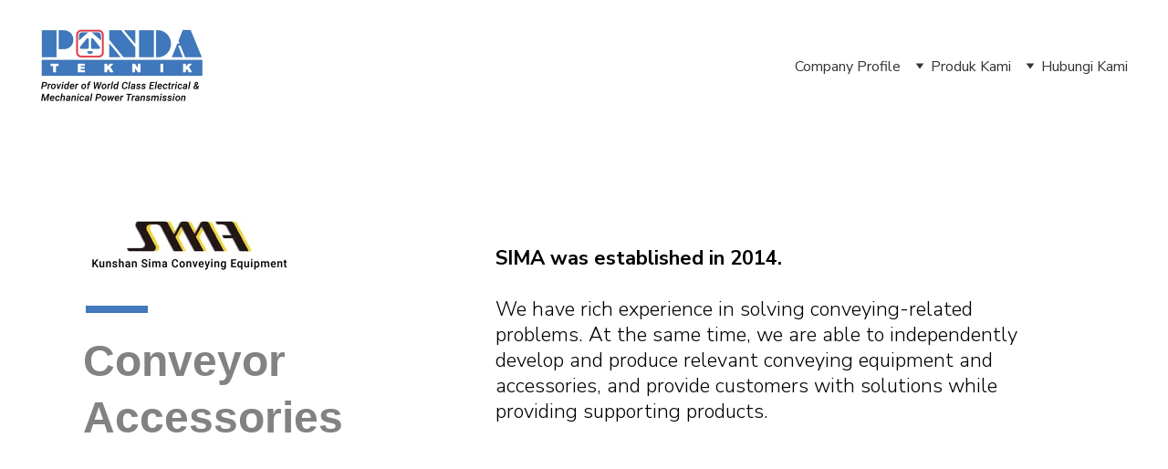

--- FILE ---
content_type: text/html
request_url: https://pandateknik.co.id/conveyor-accessories
body_size: 24350
content:
<!DOCTYPE html><html lang="en"> <head><meta charset="utf-8"><meta name="viewport" content="width=device-width, initial-scale=1.0"><meta name="generator" content="Hostinger Website Builder"><!--[--><title>Conveyor Accessories</title><!----><link rel="icon" href="data:;base64,iVBORw0KGgo="><link rel="apple-touch-icon" href="data:;base64,iVBORw0KGgo="><meta content="https://pandateknik.co.id/conveyor-accessories" property="og:url"><link rel="canonical" href="https://pandateknik.co.id/conveyor-accessories"><meta content="Conveyor Accessories" property="og:title"><meta name="twitter:title" content="Conveyor Accessories"><meta content="website" property="og:type"><!----><!----><!----><!----><meta property="og:image"><meta name="twitter:image"><meta content="" property="og:image:alt"><meta content="" name="twitter:image:alt"><meta name="twitter:card" content="summary_large_image"><!----><link rel="preconnect"><!----><!----><!----><!----><!--[--><link rel="alternate" hreflang="x-default" href="https://pandateknik.co.id/conveyor-accessories"><!--]--><link href="https://cdn.zyrosite.com/u1/google-fonts/font-faces?family=Nunito+Sans:wght@300;400;700;800&amp;family=Roboto+Slab:wght@400;700&amp;family=Times+New+Roman:wght@400&amp;display=swap" rel="preconnect" crossorigin="true"><link href="https://cdn.zyrosite.com/u1/google-fonts/font-faces?family=Nunito+Sans:wght@300;400;700;800&amp;family=Roboto+Slab:wght@400;700&amp;family=Times+New+Roman:wght@400&amp;display=swap" rel="preload" as="style"><link href="https://cdn.zyrosite.com/u1/google-fonts/font-faces?family=Nunito+Sans:wght@300;400;700;800&amp;family=Roboto+Slab:wght@400;700&amp;family=Times+New+Roman:wght@400&amp;display=swap" rel="stylesheet" referrerpolicy="no-referrer"><!--]--><style></style><link rel="prefetch" href="https://assets.zyrosite.com/AVLzkek5aKID78N4/traffic.txt"><script>(function(){const postDate = null;

			const currentDate = new Date().setHours(0, 0, 0, 0);
			const postPublishDate = new Date(postDate).setHours(0, 0, 0, 0);

			if (postPublishDate && currentDate < postPublishDate) {
				window.location.replace('/');
			}
		})();</script><link rel="stylesheet" href="/_astro-1740999354108/_slug_.BXVU16HW.css">
<style>:root{--color-meteorite-dark: #2f1c6a;--color-meteorite-dark-2: #1F1346;--color-meteorite: #8c85ff;--color-meteorite-light: #d5dfff;--color-primary-dark: #5025d1;--color-primary: #673de6;--color-primary-light: #ebe4ff;--color-primary-charts: #B39EF3;--color-danger-dark: #d63163;--color-danger: #fc5185;--color-danger-light: #ffe8ef;--color-danger-charts: #FEA8C2;--color-warning-dark: #fea419;--color-warning-dark-2: #9F6000;--color-warning-charts: #FFD28C;--color-warning: #ffcd35;--color-warning-light: #fff8e2;--color-success-dark: #008361;--color-success: #00b090;--color-success-light: #def4f0;--color-dark: #1d1e20;--color-gray-dark: #36344d;--color-gray: #727586;--color-gray-border: #dadce0;--color-gray-light: #f2f3f6;--color-light: #fff;--color-azure: #357df9;--color-azure-light: #e3ebf9;--color-azure-dark: #265ab2;--color-indigo: #6366F1}.whats-app-bubble{position:fixed;right:20px;bottom:24px;z-index:1000;display:flex;cursor:pointer;border-radius:100px;box-shadow:#00000026 0 4px 12px}#wtpQualitySign_fixedCSS,#wtpQualitySign_popupCSS{bottom:10px!important}#wtpQualitySign_fixedCSS{z-index:17!important}#wtpQualitySign_popupCSS{z-index:18!important}
</style></head>  <body> <div> <style>astro-island,astro-slot,astro-static-slot{display:contents}</style><script>(()=>{var e=async t=>{await(await t())()};(self.Astro||(self.Astro={})).only=e;window.dispatchEvent(new Event("astro:only"));})();;(()=>{var A=Object.defineProperty;var g=(i,o,a)=>o in i?A(i,o,{enumerable:!0,configurable:!0,writable:!0,value:a}):i[o]=a;var d=(i,o,a)=>g(i,typeof o!="symbol"?o+"":o,a);{let i={0:t=>m(t),1:t=>a(t),2:t=>new RegExp(t),3:t=>new Date(t),4:t=>new Map(a(t)),5:t=>new Set(a(t)),6:t=>BigInt(t),7:t=>new URL(t),8:t=>new Uint8Array(t),9:t=>new Uint16Array(t),10:t=>new Uint32Array(t),11:t=>1/0*t},o=t=>{let[l,e]=t;return l in i?i[l](e):void 0},a=t=>t.map(o),m=t=>typeof t!="object"||t===null?t:Object.fromEntries(Object.entries(t).map(([l,e])=>[l,o(e)]));class y extends HTMLElement{constructor(){super(...arguments);d(this,"Component");d(this,"hydrator");d(this,"hydrate",async()=>{var b;if(!this.hydrator||!this.isConnected)return;let e=(b=this.parentElement)==null?void 0:b.closest("astro-island[ssr]");if(e){e.addEventListener("astro:hydrate",this.hydrate,{once:!0});return}let c=this.querySelectorAll("astro-slot"),n={},h=this.querySelectorAll("template[data-astro-template]");for(let r of h){let s=r.closest(this.tagName);s!=null&&s.isSameNode(this)&&(n[r.getAttribute("data-astro-template")||"default"]=r.innerHTML,r.remove())}for(let r of c){let s=r.closest(this.tagName);s!=null&&s.isSameNode(this)&&(n[r.getAttribute("name")||"default"]=r.innerHTML)}let p;try{p=this.hasAttribute("props")?m(JSON.parse(this.getAttribute("props"))):{}}catch(r){let s=this.getAttribute("component-url")||"<unknown>",v=this.getAttribute("component-export");throw v&&(s+=` (export ${v})`),console.error(`[hydrate] Error parsing props for component ${s}`,this.getAttribute("props"),r),r}let u;await this.hydrator(this)(this.Component,p,n,{client:this.getAttribute("client")}),this.removeAttribute("ssr"),this.dispatchEvent(new CustomEvent("astro:hydrate"))});d(this,"unmount",()=>{this.isConnected||this.dispatchEvent(new CustomEvent("astro:unmount"))})}disconnectedCallback(){document.removeEventListener("astro:after-swap",this.unmount),document.addEventListener("astro:after-swap",this.unmount,{once:!0})}connectedCallback(){if(!this.hasAttribute("await-children")||document.readyState==="interactive"||document.readyState==="complete")this.childrenConnectedCallback();else{let e=()=>{document.removeEventListener("DOMContentLoaded",e),c.disconnect(),this.childrenConnectedCallback()},c=new MutationObserver(()=>{var n;((n=this.lastChild)==null?void 0:n.nodeType)===Node.COMMENT_NODE&&this.lastChild.nodeValue==="astro:end"&&(this.lastChild.remove(),e())});c.observe(this,{childList:!0}),document.addEventListener("DOMContentLoaded",e)}}async childrenConnectedCallback(){let e=this.getAttribute("before-hydration-url");e&&await import(e),this.start()}async start(){let e=JSON.parse(this.getAttribute("opts")),c=this.getAttribute("client");if(Astro[c]===void 0){window.addEventListener(`astro:${c}`,()=>this.start(),{once:!0});return}try{await Astro[c](async()=>{let n=this.getAttribute("renderer-url"),[h,{default:p}]=await Promise.all([import(this.getAttribute("component-url")),n?import(n):()=>()=>{}]),u=this.getAttribute("component-export")||"default";if(!u.includes("."))this.Component=h[u];else{this.Component=h;for(let f of u.split("."))this.Component=this.Component[f]}return this.hydrator=p,this.hydrate},e,this)}catch(n){console.error(`[astro-island] Error hydrating ${this.getAttribute("component-url")}`,n)}}attributeChangedCallback(){this.hydrate()}}d(y,"observedAttributes",["props"]),customElements.get("astro-island")||customElements.define("astro-island",y)}})();</script><astro-island uid="ftokb" component-url="/_astro-1740999354108/ClientHead.CNqMkzK5.js" component-export="default" renderer-url="/_astro-1740999354108/client.DcyYH9MA.js" props="{&quot;page-noindex&quot;:[0,false],&quot;canonical-url&quot;:[0,&quot;https://pandateknik.co.id/conveyor-accessories&quot;],&quot;site-meta&quot;:[0,{&quot;version&quot;:[0,186],&quot;template&quot;:[0,&quot;blankservicetemplate&quot;],&quot;buttonSetId&quot;:[0,&quot;1&quot;],&quot;defaultLocale&quot;:[0,&quot;system&quot;],&quot;ecommerceStoreId&quot;:[0,&quot;store_01HK0FQEVH5A5H3WY04BM26WVW&quot;],&quot;typographyStylesId&quot;:[0,&quot;brooke&quot;],&quot;isPrivateModeActive&quot;:[0,false],&quot;demoEcommerceStoreId&quot;:[0,&quot;demo_01G0E9P2R0CFTNBWEEFCEV8EG5&quot;],&quot;shouldAddWWWPrefixToDomain&quot;:[0,false]}],&quot;domain&quot;:[0,&quot;pandateknik.co.id&quot;]}" ssr="" client="only" opts="{&quot;name&quot;:&quot;ClientHead&quot;,&quot;value&quot;:&quot;vue&quot;}"></astro-island> <script>(()=>{var e=async t=>{await(await t())()};(self.Astro||(self.Astro={})).load=e;window.dispatchEvent(new Event("astro:load"));})();</script><astro-island uid="2n9KY" prefix="v1" component-url="/_astro-1740999354108/Page.CpvvGcI0.js" component-export="default" renderer-url="/_astro-1740999354108/client.DcyYH9MA.js" props="{&quot;pageData&quot;:[0,{&quot;pages&quot;:[0,{&quot;home&quot;:[0,{&quot;meta&quot;:[0,{}],&quot;name&quot;:[0,&quot;Home&quot;],&quot;slug&quot;:[0,&quot;zi4f8Q&quot;],&quot;type&quot;:[0,&quot;default&quot;],&quot;blocks&quot;:[1,[[0,&quot;block0&quot;],[0,&quot;zNJvBq&quot;],[0,&quot;A559s_E24N&quot;],[0,&quot;dlfOqJh1EA&quot;],[0,&quot;amoMEyBWmlkAI9t5vEZy9&quot;]]]}],&quot;z-NlbR&quot;:[0,{&quot;meta&quot;:[0,{&quot;noindex&quot;:[0,false],&quot;password&quot;:[0,&quot;&quot;],&quot;ogImageAlt&quot;:[0,&quot;&quot;],&quot;ogImagePath&quot;:[0,null],&quot;ogImageOrigin&quot;:[0,null],&quot;passwordDesign&quot;:[0,&quot;default&quot;],&quot;passwordBackText&quot;:[0,&quot;Back to&quot;],&quot;passwordButtonText&quot;:[0,&quot;Enter&quot;],&quot;passwordHeadingText&quot;:[0,&quot;Guest area&quot;],&quot;passwordSubheadingText&quot;:[0,&quot;Please enter the password to access the page&quot;],&quot;passwordPlaceholderText&quot;:[0,&quot;Type password&quot;]}],&quot;name&quot;:[0,&quot;IEC Low/High Voltage Motors&quot;],&quot;slug&quot;:[0,&quot;iec-lowhigh-voltage-motors&quot;],&quot;type&quot;:[0,&quot;default&quot;],&quot;blocks&quot;:[1,[[0,&quot;zmQeNJ&quot;],[0,&quot;zEUCZt&quot;]]]}],&quot;z01r6y&quot;:[0,{&quot;meta&quot;:[0,{&quot;noindex&quot;:[0,false],&quot;password&quot;:[0,&quot;&quot;],&quot;ogImageAlt&quot;:[0,&quot;&quot;],&quot;ogImagePath&quot;:[0,null],&quot;ogImageOrigin&quot;:[0,null],&quot;passwordDesign&quot;:[0,&quot;default&quot;],&quot;passwordBackText&quot;:[0,&quot;Back to&quot;],&quot;passwordButtonText&quot;:[0,&quot;Enter&quot;],&quot;passwordHeadingText&quot;:[0,&quot;Guest area&quot;],&quot;passwordSubheadingText&quot;:[0,&quot;Please enter the password to access the page&quot;],&quot;passwordPlaceholderText&quot;:[0,&quot;Type password&quot;]}],&quot;name&quot;:[0,&quot;Dodge Controlled Start Transmission&quot;],&quot;slug&quot;:[0,&quot;dodge-controlled-start-transmission&quot;],&quot;type&quot;:[0,&quot;default&quot;],&quot;blocks&quot;:[1,[[0,&quot;zU-WCi&quot;],[0,&quot;zhWxOL&quot;],[0,&quot;zj73qz&quot;]]]}],&quot;z0N4Ed&quot;:[0,{&quot;meta&quot;:[0,{&quot;noindex&quot;:[0,false],&quot;password&quot;:[0,&quot;&quot;],&quot;ogImageAlt&quot;:[0,&quot;&quot;],&quot;ogImagePath&quot;:[0,null],&quot;ogImageOrigin&quot;:[0,null],&quot;passwordDesign&quot;:[0,&quot;default&quot;],&quot;passwordBackText&quot;:[0,&quot;Back to&quot;],&quot;passwordButtonText&quot;:[0,&quot;Enter&quot;],&quot;passwordHeadingText&quot;:[0,&quot;Guest area&quot;],&quot;passwordSubheadingText&quot;:[0,&quot;Please enter the password to access the page&quot;],&quot;passwordPlaceholderText&quot;:[0,&quot;Type password&quot;]}],&quot;name&quot;:[0,&quot;ABB Baldor Motors&quot;],&quot;slug&quot;:[0,&quot;abb-baldor-motors&quot;],&quot;type&quot;:[0,&quot;default&quot;],&quot;blocks&quot;:[1,[[0,&quot;z0XF-t&quot;],[0,&quot;zeCU0S&quot;]]]}],&quot;z13LEV&quot;:[0,{&quot;meta&quot;:[0,{&quot;noindex&quot;:[0,false],&quot;password&quot;:[0,&quot;&quot;],&quot;ogImageAlt&quot;:[0,&quot;&quot;],&quot;passwordDesign&quot;:[0,&quot;default&quot;],&quot;passwordBackText&quot;:[0,&quot;Back to&quot;],&quot;passwordButtonText&quot;:[0,&quot;Enter&quot;],&quot;passwordHeadingText&quot;:[0,&quot;Guest area&quot;],&quot;passwordSubheadingText&quot;:[0,&quot;Please enter the password to access the page&quot;],&quot;passwordPlaceholderText&quot;:[0,&quot;Type password&quot;]}],&quot;name&quot;:[0,&quot;Ringspann Flexible Couplings&quot;],&quot;slug&quot;:[0,&quot;ringspann-flexible-couplings&quot;],&quot;type&quot;:[0,&quot;default&quot;],&quot;blocks&quot;:[1,[[0,&quot;z0F0U-&quot;]]]}],&quot;z2Er8q&quot;:[0,{&quot;meta&quot;:[0,{&quot;noindex&quot;:[0,false],&quot;password&quot;:[0,&quot;&quot;],&quot;ogImageAlt&quot;:[0,&quot;&quot;],&quot;ogImagePath&quot;:[0,null],&quot;ogImageOrigin&quot;:[0,null],&quot;passwordDesign&quot;:[0,&quot;default&quot;],&quot;passwordBackText&quot;:[0,&quot;Back to&quot;],&quot;passwordButtonText&quot;:[0,&quot;Enter&quot;],&quot;passwordHeadingText&quot;:[0,&quot;Guest area&quot;],&quot;passwordSubheadingText&quot;:[0,&quot;Please enter the password to access the page&quot;],&quot;passwordPlaceholderText&quot;:[0,&quot;Type password&quot;]}],&quot;name&quot;:[0,&quot;License &amp; Awards Copy&quot;],&quot;slug&quot;:[0,&quot;license-and-awards-copy&quot;],&quot;type&quot;:[0,&quot;default&quot;],&quot;blocks&quot;:[1,[[0,&quot;z7k0bR&quot;],[0,&quot;zu5cMn&quot;],[0,&quot;zpk1TD&quot;],[0,&quot;z8t7SL&quot;],[0,&quot;zQMfyu&quot;]]]}],&quot;z37Afv&quot;:[0,{&quot;meta&quot;:[0,{&quot;noindex&quot;:[0,false],&quot;password&quot;:[0,&quot;&quot;],&quot;ogImageAlt&quot;:[0,&quot;&quot;],&quot;passwordDesign&quot;:[0,&quot;default&quot;],&quot;passwordBackText&quot;:[0,&quot;Back to&quot;],&quot;passwordButtonText&quot;:[0,&quot;Enter&quot;],&quot;passwordHeadingText&quot;:[0,&quot;Guest area&quot;],&quot;passwordSubheadingText&quot;:[0,&quot;Please enter the password to access the page&quot;],&quot;passwordPlaceholderText&quot;:[0,&quot;Type password&quot;]}],&quot;name&quot;:[0,&quot;Ringspann Disc Coupling&quot;],&quot;slug&quot;:[0,&quot;ringspann-disc-coupling&quot;],&quot;type&quot;:[0,&quot;default&quot;],&quot;blocks&quot;:[1,[[0,&quot;zGJkTh&quot;]]]}],&quot;z3V-Ek&quot;:[0,{&quot;meta&quot;:[0,{&quot;noindex&quot;:[0,false],&quot;password&quot;:[0,&quot;&quot;],&quot;ogImageAlt&quot;:[0,&quot;&quot;],&quot;ogImagePath&quot;:[0,null],&quot;ogImageOrigin&quot;:[0,null],&quot;passwordDesign&quot;:[0,&quot;default&quot;],&quot;passwordBackText&quot;:[0,&quot;Back to&quot;],&quot;passwordButtonText&quot;:[0,&quot;Enter&quot;],&quot;passwordHeadingText&quot;:[0,&quot;Guest area&quot;],&quot;passwordSubheadingText&quot;:[0,&quot;Please enter the password to access the page&quot;],&quot;passwordPlaceholderText&quot;:[0,&quot;Type password&quot;]}],&quot;name&quot;:[0,&quot;Girthgear&quot;],&quot;slug&quot;:[0,&quot;girthgear&quot;],&quot;type&quot;:[0,&quot;default&quot;],&quot;blocks&quot;:[1,[[0,&quot;zgFAYB&quot;],[0,&quot;zf7GDm&quot;]]]}],&quot;z4tN5C&quot;:[0,{&quot;meta&quot;:[0,{&quot;noindex&quot;:[0,false],&quot;password&quot;:[0,&quot;&quot;],&quot;ogImageAlt&quot;:[0,&quot;&quot;],&quot;passwordDesign&quot;:[0,&quot;default&quot;],&quot;passwordBackText&quot;:[0,&quot;Back to&quot;],&quot;passwordButtonText&quot;:[0,&quot;Enter&quot;],&quot;passwordHeadingText&quot;:[0,&quot;Guest area&quot;],&quot;passwordSubheadingText&quot;:[0,&quot;Please enter the password to access the page&quot;],&quot;passwordPlaceholderText&quot;:[0,&quot;Type password&quot;]}],&quot;name&quot;:[0,&quot;Dodge Fluid Couplings&quot;],&quot;slug&quot;:[0,&quot;dodge-fluid-couplings&quot;],&quot;type&quot;:[0,&quot;default&quot;],&quot;blocks&quot;:[1,[[0,&quot;zcqgWt&quot;]]]}],&quot;z7OHpY&quot;:[0,{&quot;meta&quot;:[0,{&quot;noindex&quot;:[0,false],&quot;password&quot;:[0,&quot;&quot;],&quot;ogImageAlt&quot;:[0,&quot;&quot;],&quot;ogImagePath&quot;:[0,null],&quot;ogImageOrigin&quot;:[0,null],&quot;passwordDesign&quot;:[0,&quot;default&quot;],&quot;passwordBackText&quot;:[0,&quot;Back to&quot;],&quot;passwordButtonText&quot;:[0,&quot;Enter&quot;],&quot;passwordHeadingText&quot;:[0,&quot;Guest area&quot;],&quot;passwordSubheadingText&quot;:[0,&quot;Please enter the password to access the page&quot;],&quot;passwordPlaceholderText&quot;:[0,&quot;Type password&quot;]}],&quot;name&quot;:[0,&quot;Dodge Torque-Arm TXT&quot;],&quot;slug&quot;:[0,&quot;dodge-torque-arm-txt&quot;],&quot;type&quot;:[0,&quot;default&quot;],&quot;blocks&quot;:[1,[[0,&quot;zltHtx&quot;]]]}],&quot;z8USwM&quot;:[0,{&quot;meta&quot;:[0,{&quot;noindex&quot;:[0,false],&quot;password&quot;:[0,&quot;&quot;],&quot;ogImageAlt&quot;:[0,&quot;&quot;],&quot;ogImagePath&quot;:[0,null],&quot;ogImageOrigin&quot;:[0,null],&quot;passwordDesign&quot;:[0,&quot;default&quot;],&quot;passwordBackText&quot;:[0,&quot;Back to&quot;],&quot;passwordButtonText&quot;:[0,&quot;Enter&quot;],&quot;passwordHeadingText&quot;:[0,&quot;Guest area&quot;],&quot;passwordSubheadingText&quot;:[0,&quot;Please enter the password to access the page&quot;],&quot;passwordPlaceholderText&quot;:[0,&quot;Type password&quot;]}],&quot;name&quot;:[0,&quot;Semperit Heat Resistant Cover&quot;],&quot;slug&quot;:[0,&quot;semperit-heat-resistant-cover&quot;],&quot;type&quot;:[0,&quot;default&quot;],&quot;blocks&quot;:[1,[[0,&quot;zmMs-w&quot;],[0,&quot;zESTYk&quot;]]]}],&quot;z9hrt3&quot;:[0,{&quot;meta&quot;:[0,{&quot;noindex&quot;:[0,false],&quot;password&quot;:[0,&quot;&quot;],&quot;ogImageAlt&quot;:[0,&quot;&quot;],&quot;passwordDesign&quot;:[0,&quot;default&quot;],&quot;passwordBackText&quot;:[0,&quot;Back to&quot;],&quot;passwordButtonText&quot;:[0,&quot;Enter&quot;],&quot;passwordHeadingText&quot;:[0,&quot;Guest area&quot;],&quot;passwordSubheadingText&quot;:[0,&quot;Please enter the password to access the page&quot;],&quot;passwordPlaceholderText&quot;:[0,&quot;Type password&quot;]}],&quot;name&quot;:[0,&quot;Sempertrans&quot;],&quot;slug&quot;:[0,&quot;sempertrans-kategori-brand&quot;],&quot;type&quot;:[0,&quot;default&quot;],&quot;blocks&quot;:[1,[[0,&quot;zyLDfa&quot;],[0,&quot;zAjaUQ&quot;]]]}],&quot;zA9N2m&quot;:[0,{&quot;meta&quot;:[0,{&quot;noindex&quot;:[0,false],&quot;password&quot;:[0,&quot;&quot;],&quot;ogImageAlt&quot;:[0,&quot;&quot;],&quot;ogImagePath&quot;:[0,null],&quot;ogImageOrigin&quot;:[0,null],&quot;passwordDesign&quot;:[0,&quot;default&quot;],&quot;passwordBackText&quot;:[0,&quot;Back to&quot;],&quot;passwordButtonText&quot;:[0,&quot;Enter&quot;],&quot;passwordHeadingText&quot;:[0,&quot;Guest area&quot;],&quot;passwordSubheadingText&quot;:[0,&quot;Please enter the password to access the page&quot;],&quot;passwordPlaceholderText&quot;:[0,&quot;Type password&quot;]}],&quot;name&quot;:[0,&quot;Under Construction&quot;],&quot;slug&quot;:[0,&quot;under-construction&quot;],&quot;type&quot;:[0,&quot;default&quot;],&quot;blocks&quot;:[1,[[0,&quot;zBIQrQ&quot;]]]}],&quot;zAJwLS&quot;:[0,{&quot;meta&quot;:[0,{&quot;noindex&quot;:[0,false],&quot;password&quot;:[0,&quot;&quot;],&quot;ogImageAlt&quot;:[0,&quot;&quot;],&quot;ogImagePath&quot;:[0,null],&quot;ogImageOrigin&quot;:[0,null],&quot;passwordDesign&quot;:[0,&quot;default&quot;],&quot;passwordBackText&quot;:[0,&quot;Back to&quot;],&quot;passwordButtonText&quot;:[0,&quot;Enter&quot;],&quot;passwordHeadingText&quot;:[0,&quot;Guest area&quot;],&quot;passwordSubheadingText&quot;:[0,&quot;Please enter the password to access the page&quot;],&quot;passwordPlaceholderText&quot;:[0,&quot;Type password&quot;]}],&quot;name&quot;:[0,&quot;SIMA Replaceable Pulley Lagging&quot;],&quot;slug&quot;:[0,&quot;sima-replaceable-pulley-lagging&quot;],&quot;type&quot;:[0,&quot;default&quot;],&quot;blocks&quot;:[1,[[0,&quot;zSHBHS&quot;]]]}],&quot;zDnsgB&quot;:[0,{&quot;meta&quot;:[0,{&quot;noindex&quot;:[0,false],&quot;password&quot;:[0,&quot;&quot;],&quot;ogImageAlt&quot;:[0,&quot;&quot;],&quot;ogImagePath&quot;:[0,null],&quot;ogImageOrigin&quot;:[0,null],&quot;passwordDesign&quot;:[0,&quot;default&quot;],&quot;passwordBackText&quot;:[0,&quot;Back to&quot;],&quot;passwordButtonText&quot;:[0,&quot;Enter&quot;],&quot;passwordHeadingText&quot;:[0,&quot;Guest area&quot;],&quot;passwordSubheadingText&quot;:[0,&quot;Please enter the password to access the page&quot;],&quot;passwordPlaceholderText&quot;:[0,&quot;Type password&quot;]}],&quot;name&quot;:[0,&quot;SIMA Tail Return Belt Cleaner&quot;],&quot;slug&quot;:[0,&quot;sima-tail-return-belt-cleaner&quot;],&quot;type&quot;:[0,&quot;default&quot;],&quot;blocks&quot;:[1,[[0,&quot;z6200E&quot;],[0,&quot;zgby08&quot;]]]}],&quot;zEFq4W&quot;:[0,{&quot;meta&quot;:[0,{&quot;noindex&quot;:[0,false],&quot;password&quot;:[0,&quot;&quot;],&quot;ogImageAlt&quot;:[0,&quot;&quot;],&quot;ogImagePath&quot;:[0,null],&quot;ogImageOrigin&quot;:[0,null],&quot;passwordDesign&quot;:[0,&quot;default&quot;],&quot;passwordBackText&quot;:[0,&quot;Back to&quot;],&quot;passwordButtonText&quot;:[0,&quot;Enter&quot;],&quot;passwordHeadingText&quot;:[0,&quot;Guest area&quot;],&quot;passwordSubheadingText&quot;:[0,&quot;Please enter the password to access the page&quot;],&quot;passwordPlaceholderText&quot;:[0,&quot;Type password&quot;]}],&quot;name&quot;:[0,&quot;Dodge Motorized Torque-Arm II&quot;],&quot;slug&quot;:[0,&quot;dodge-motorized-torque-arm-ii&quot;],&quot;type&quot;:[0,&quot;default&quot;],&quot;blocks&quot;:[1,[[0,&quot;z6SS-F&quot;]]]}],&quot;zEm2eF&quot;:[0,{&quot;meta&quot;:[0,{&quot;noindex&quot;:[0,false],&quot;password&quot;:[0,&quot;&quot;],&quot;ogImageAlt&quot;:[0,&quot;&quot;],&quot;passwordDesign&quot;:[0,&quot;default&quot;],&quot;passwordBackText&quot;:[0,&quot;Back to&quot;],&quot;passwordButtonText&quot;:[0,&quot;Enter&quot;],&quot;passwordHeadingText&quot;:[0,&quot;Guest area&quot;],&quot;passwordSubheadingText&quot;:[0,&quot;Please enter the password to access the page&quot;],&quot;passwordPlaceholderText&quot;:[0,&quot;Type password&quot;]}],&quot;name&quot;:[0,&quot;RINGSPANN&quot;],&quot;slug&quot;:[0,&quot;ringspann-kategori-brand&quot;],&quot;type&quot;:[0,&quot;default&quot;],&quot;blocks&quot;:[1,[[0,&quot;zDHXNt&quot;],[0,&quot;zo6J9r&quot;]]]}],&quot;zEotxm&quot;:[0,{&quot;meta&quot;:[0,{&quot;noindex&quot;:[0,false],&quot;password&quot;:[0,&quot;&quot;],&quot;ogImageAlt&quot;:[0,&quot;&quot;],&quot;ogImagePath&quot;:[0,null],&quot;ogImageOrigin&quot;:[0,null],&quot;passwordDesign&quot;:[0,&quot;default&quot;],&quot;passwordBackText&quot;:[0,&quot;Back to&quot;],&quot;passwordButtonText&quot;:[0,&quot;Enter&quot;],&quot;passwordHeadingText&quot;:[0,&quot;Guest area&quot;],&quot;passwordSubheadingText&quot;:[0,&quot;Please enter the password to access the page&quot;],&quot;passwordPlaceholderText&quot;:[0,&quot;Type password&quot;]}],&quot;name&quot;:[0,&quot;Filosofi Kami&quot;],&quot;slug&quot;:[0,&quot;filosofi-kami&quot;],&quot;type&quot;:[0,&quot;default&quot;],&quot;blocks&quot;:[1,[[0,&quot;z_pMxC&quot;],[0,&quot;zSVsk1&quot;],[0,&quot;zf7k82&quot;],[0,&quot;zNu2Pt&quot;]]]}],&quot;zFskB5&quot;:[0,{&quot;meta&quot;:[0,{&quot;noindex&quot;:[0,false],&quot;password&quot;:[0,&quot;&quot;],&quot;ogImageAlt&quot;:[0,&quot;&quot;],&quot;passwordDesign&quot;:[0,&quot;default&quot;],&quot;passwordBackText&quot;:[0,&quot;Back to&quot;],&quot;passwordButtonText&quot;:[0,&quot;Enter&quot;],&quot;passwordHeadingText&quot;:[0,&quot;Guest area&quot;],&quot;passwordSubheadingText&quot;:[0,&quot;Please enter the password to access the page&quot;],&quot;passwordPlaceholderText&quot;:[0,&quot;Type password&quot;]}],&quot;name&quot;:[0,&quot;SIMA&quot;],&quot;slug&quot;:[0,&quot;sima&quot;],&quot;type&quot;:[0,&quot;default&quot;],&quot;blocks&quot;:[1,[[0,&quot;zfw-HO&quot;],[0,&quot;z7msMJ&quot;],[0,&quot;zdzgWr&quot;]]]}],&quot;zHK9x6&quot;:[0,{&quot;meta&quot;:[0,{&quot;noindex&quot;:[0,false],&quot;password&quot;:[0,&quot;&quot;],&quot;ogImageAlt&quot;:[0,&quot;&quot;],&quot;ogImagePath&quot;:[0,null],&quot;ogImageOrigin&quot;:[0,null],&quot;passwordDesign&quot;:[0,&quot;default&quot;],&quot;passwordBackText&quot;:[0,&quot;Back to&quot;],&quot;passwordButtonText&quot;:[0,&quot;Enter&quot;],&quot;passwordHeadingText&quot;:[0,&quot;Guest area&quot;],&quot;passwordSubheadingText&quot;:[0,&quot;Please enter the password to access the page&quot;],&quot;passwordPlaceholderText&quot;:[0,&quot;Type password&quot;]}],&quot;name&quot;:[0,&quot;Gearboxes&quot;],&quot;slug&quot;:[0,&quot;gearboxes&quot;],&quot;type&quot;:[0,&quot;default&quot;],&quot;blocks&quot;:[1,[[0,&quot;z0RgH9&quot;],[0,&quot;zEDXl1&quot;]]]}],&quot;zIHEUP&quot;:[0,{&quot;meta&quot;:[0,{&quot;noindex&quot;:[0,false],&quot;password&quot;:[0,&quot;&quot;],&quot;ogImageAlt&quot;:[0,&quot;&quot;],&quot;ogImagePath&quot;:[0,null],&quot;ogImageOrigin&quot;:[0,null],&quot;passwordDesign&quot;:[0,&quot;default&quot;],&quot;passwordBackText&quot;:[0,&quot;Back to&quot;],&quot;passwordButtonText&quot;:[0,&quot;Enter&quot;],&quot;passwordHeadingText&quot;:[0,&quot;Guest area&quot;],&quot;passwordSubheadingText&quot;:[0,&quot;Please enter the password to access the page&quot;],&quot;passwordPlaceholderText&quot;:[0,&quot;Type password&quot;]}],&quot;name&quot;:[0,&quot;ABB Low voltage increased safety motors&quot;],&quot;slug&quot;:[0,&quot;abb-low-voltage-increased-safety-motors&quot;],&quot;type&quot;:[0,&quot;default&quot;],&quot;blocks&quot;:[1,[[0,&quot;zKQYoY&quot;],[0,&quot;zbwPmx&quot;],[0,&quot;zisvh1&quot;]]]}],&quot;zJW26Z&quot;:[0,{&quot;meta&quot;:[0,{&quot;noindex&quot;:[0,false],&quot;password&quot;:[0,&quot;&quot;],&quot;ogImageAlt&quot;:[0,&quot;&quot;],&quot;passwordDesign&quot;:[0,&quot;default&quot;],&quot;passwordBackText&quot;:[0,&quot;Back to&quot;],&quot;passwordButtonText&quot;:[0,&quot;Enter&quot;],&quot;passwordHeadingText&quot;:[0,&quot;Guest area&quot;],&quot;passwordSubheadingText&quot;:[0,&quot;Please enter the password to access the page&quot;],&quot;passwordPlaceholderText&quot;:[0,&quot;Type password&quot;]}],&quot;name&quot;:[0,&quot;ABB&quot;],&quot;slug&quot;:[0,&quot;abb-brand-kategori&quot;],&quot;type&quot;:[0,&quot;default&quot;],&quot;blocks&quot;:[1,[[0,&quot;zTlOuF&quot;],[0,&quot;z749iB&quot;],[0,&quot;zf64WQ&quot;]]]}],&quot;zK-h0r&quot;:[0,{&quot;meta&quot;:[0,{&quot;noindex&quot;:[0,false],&quot;password&quot;:[0,&quot;&quot;],&quot;ogImageAlt&quot;:[0,&quot;&quot;],&quot;ogImagePath&quot;:[0,null],&quot;ogImageOrigin&quot;:[0,null],&quot;passwordDesign&quot;:[0,&quot;default&quot;],&quot;passwordBackText&quot;:[0,&quot;Back to&quot;],&quot;passwordButtonText&quot;:[0,&quot;Enter&quot;],&quot;passwordHeadingText&quot;:[0,&quot;Guest area&quot;],&quot;passwordSubheadingText&quot;:[0,&quot;Please enter the password to access the page&quot;],&quot;passwordPlaceholderText&quot;:[0,&quot;Type password&quot;]}],&quot;name&quot;:[0,&quot;Semperit Anti Abrasive Cover&quot;],&quot;slug&quot;:[0,&quot;semperit-anti-abrasive-cover&quot;],&quot;type&quot;:[0,&quot;default&quot;],&quot;blocks&quot;:[1,[[0,&quot;zYmBy5&quot;]]]}],&quot;zLbGrR&quot;:[0,{&quot;meta&quot;:[0,{&quot;noindex&quot;:[0,false],&quot;password&quot;:[0,&quot;&quot;],&quot;ogImageAlt&quot;:[0,&quot;&quot;],&quot;ogImagePath&quot;:[0,null],&quot;ogImageOrigin&quot;:[0,null],&quot;passwordDesign&quot;:[0,&quot;default&quot;],&quot;passwordBackText&quot;:[0,&quot;Back to&quot;],&quot;passwordButtonText&quot;:[0,&quot;Enter&quot;],&quot;passwordHeadingText&quot;:[0,&quot;Guest area&quot;],&quot;passwordSubheadingText&quot;:[0,&quot;Please enter the password to access the page&quot;],&quot;passwordPlaceholderText&quot;:[0,&quot;Type password&quot;]}],&quot;name&quot;:[0,&quot;Conveyor Component&quot;],&quot;slug&quot;:[0,&quot;conveyor-component&quot;],&quot;type&quot;:[0,&quot;default&quot;],&quot;blocks&quot;:[1,[[0,&quot;zTtX-v&quot;],[0,&quot;zABkLP&quot;]]]}],&quot;zMxapu&quot;:[0,{&quot;meta&quot;:[0,{&quot;noindex&quot;:[0,false],&quot;password&quot;:[0,&quot;&quot;],&quot;ogImageAlt&quot;:[0,&quot;&quot;],&quot;passwordDesign&quot;:[0,&quot;default&quot;],&quot;passwordBackText&quot;:[0,&quot;Back to&quot;],&quot;passwordButtonText&quot;:[0,&quot;Enter&quot;],&quot;passwordHeadingText&quot;:[0,&quot;Guest area&quot;],&quot;passwordSubheadingText&quot;:[0,&quot;Please enter the password to access the page&quot;],&quot;passwordPlaceholderText&quot;:[0,&quot;Type password&quot;]}],&quot;name&quot;:[0,&quot;Freewheels&quot;],&quot;slug&quot;:[0,&quot;freewheels&quot;],&quot;type&quot;:[0,&quot;default&quot;],&quot;blocks&quot;:[1,[[0,&quot;zfXfxe&quot;],[0,&quot;z9Xwin&quot;]]]}],&quot;zN7Pxj&quot;:[0,{&quot;meta&quot;:[0,{&quot;noindex&quot;:[0,false],&quot;password&quot;:[0,&quot;&quot;],&quot;ogImageAlt&quot;:[0,&quot;&quot;],&quot;passwordDesign&quot;:[0,&quot;default&quot;],&quot;passwordBackText&quot;:[0,&quot;Back to&quot;],&quot;passwordButtonText&quot;:[0,&quot;Enter&quot;],&quot;passwordHeadingText&quot;:[0,&quot;Guest area&quot;],&quot;passwordSubheadingText&quot;:[0,&quot;Please enter the password to access the page&quot;],&quot;passwordPlaceholderText&quot;:[0,&quot;Type password&quot;]}],&quot;name&quot;:[0,&quot;SUMITOMO&quot;],&quot;slug&quot;:[0,&quot;sumitomo-kategori-brand&quot;],&quot;type&quot;:[0,&quot;default&quot;],&quot;blocks&quot;:[1,[[0,&quot;zG271d&quot;],[0,&quot;zfKhSN&quot;]]]}],&quot;zNcP9V&quot;:[0,{&quot;meta&quot;:[0,{&quot;noindex&quot;:[0,false],&quot;password&quot;:[0,&quot;&quot;],&quot;ogImageAlt&quot;:[0,&quot;&quot;],&quot;ogImagePath&quot;:[0,null],&quot;ogImageOrigin&quot;:[0,null],&quot;passwordDesign&quot;:[0,&quot;default&quot;],&quot;passwordBackText&quot;:[0,&quot;Back to&quot;],&quot;passwordButtonText&quot;:[0,&quot;Enter&quot;],&quot;passwordHeadingText&quot;:[0,&quot;Guest area&quot;],&quot;passwordSubheadingText&quot;:[0,&quot;Please enter the password to access the page&quot;],&quot;passwordPlaceholderText&quot;:[0,&quot;Type password&quot;]}],&quot;name&quot;:[0,&quot;Bearings&quot;],&quot;slug&quot;:[0,&quot;bearings&quot;],&quot;type&quot;:[0,&quot;default&quot;],&quot;blocks&quot;:[1,[[0,&quot;z4eaA-&quot;],[0,&quot;zVHYiF&quot;]]]}],&quot;zOphBI&quot;:[0,{&quot;meta&quot;:[0,{&quot;noindex&quot;:[0,false],&quot;password&quot;:[0,&quot;&quot;],&quot;ogImageAlt&quot;:[0,&quot;&quot;],&quot;passwordDesign&quot;:[0,&quot;default&quot;],&quot;passwordBackText&quot;:[0,&quot;Back to&quot;],&quot;passwordButtonText&quot;:[0,&quot;Enter&quot;],&quot;passwordHeadingText&quot;:[0,&quot;Guest area&quot;],&quot;passwordSubheadingText&quot;:[0,&quot;Please enter the password to access the page&quot;],&quot;passwordPlaceholderText&quot;:[0,&quot;Type password&quot;]}],&quot;name&quot;:[0,&quot;Ringspann Gear Coupling&quot;],&quot;slug&quot;:[0,&quot;ringspann-gear-coupling&quot;],&quot;type&quot;:[0,&quot;default&quot;],&quot;blocks&quot;:[1,[[0,&quot;zrrjEq&quot;]]]}],&quot;zQb7FI&quot;:[0,{&quot;meta&quot;:[0,{&quot;noindex&quot;:[0,false],&quot;password&quot;:[0,&quot;&quot;],&quot;ogImageAlt&quot;:[0,&quot;&quot;],&quot;passwordDesign&quot;:[0,&quot;default&quot;],&quot;passwordBackText&quot;:[0,&quot;Back to&quot;],&quot;passwordButtonText&quot;:[0,&quot;Enter&quot;],&quot;passwordHeadingText&quot;:[0,&quot;Guest area&quot;],&quot;passwordSubheadingText&quot;:[0,&quot;Please enter the password to access the page&quot;],&quot;passwordPlaceholderText&quot;:[0,&quot;Type password&quot;]}],&quot;name&quot;:[0,&quot;Ringspann Beams Coupling and Precision Springs&quot;],&quot;slug&quot;:[0,&quot;ringspann-beams-coupling-and-precision-springs&quot;],&quot;type&quot;:[0,&quot;default&quot;],&quot;blocks&quot;:[1,[[0,&quot;zVBitV&quot;]]]}],&quot;zQfdfs&quot;:[0,{&quot;meta&quot;:[0,{&quot;noindex&quot;:[0,false],&quot;password&quot;:[0,&quot;&quot;],&quot;ogImageAlt&quot;:[0,&quot;&quot;],&quot;ogImagePath&quot;:[0,null],&quot;ogImageOrigin&quot;:[0,null],&quot;passwordDesign&quot;:[0,&quot;default&quot;],&quot;passwordBackText&quot;:[0,&quot;Back to&quot;],&quot;passwordButtonText&quot;:[0,&quot;Enter&quot;],&quot;passwordHeadingText&quot;:[0,&quot;Guest area&quot;],&quot;passwordSubheadingText&quot;:[0,&quot;Please enter the password to access the page&quot;],&quot;passwordPlaceholderText&quot;:[0,&quot;Type password&quot;]}],&quot;name&quot;:[0,&quot;SIMA Secondary Belt Cleaner&quot;],&quot;slug&quot;:[0,&quot;sima-secondary-belt-cleaner&quot;],&quot;type&quot;:[0,&quot;default&quot;],&quot;blocks&quot;:[1,[[0,&quot;zO-qgy&quot;],[0,&quot;zAhpo7&quot;]]]}],&quot;zR2R1-&quot;:[0,{&quot;meta&quot;:[0,{&quot;noindex&quot;:[0,false],&quot;password&quot;:[0,&quot;&quot;],&quot;ogImageAlt&quot;:[0,&quot;&quot;],&quot;passwordDesign&quot;:[0,&quot;default&quot;],&quot;passwordBackText&quot;:[0,&quot;Back to&quot;],&quot;passwordButtonText&quot;:[0,&quot;Enter&quot;],&quot;passwordHeadingText&quot;:[0,&quot;Guest area&quot;],&quot;passwordSubheadingText&quot;:[0,&quot;Please enter the password to access the page&quot;],&quot;passwordPlaceholderText&quot;:[0,&quot;Type password&quot;]}],&quot;name&quot;:[0,&quot;Ringspann Jaw Coupling&quot;],&quot;slug&quot;:[0,&quot;ringspann-jaw-coupling&quot;],&quot;type&quot;:[0,&quot;default&quot;],&quot;blocks&quot;:[1,[[0,&quot;znC4gp&quot;]]]}],&quot;zT3UKg&quot;:[0,{&quot;meta&quot;:[0,{&quot;noindex&quot;:[0,false],&quot;password&quot;:[0,&quot;&quot;],&quot;ogImageAlt&quot;:[0,&quot;&quot;],&quot;ogImagePath&quot;:[0,null],&quot;ogImageOrigin&quot;:[0,null],&quot;passwordDesign&quot;:[0,&quot;default&quot;],&quot;passwordBackText&quot;:[0,&quot;Back to&quot;],&quot;passwordButtonText&quot;:[0,&quot;Enter&quot;],&quot;passwordHeadingText&quot;:[0,&quot;Guest area&quot;],&quot;passwordSubheadingText&quot;:[0,&quot;Please enter the password to access the page&quot;],&quot;passwordPlaceholderText&quot;:[0,&quot;Type password&quot;]}],&quot;name&quot;:[0,&quot;ABB Process Performance Induction Motors&quot;],&quot;slug&quot;:[0,&quot;abb-process-performance-induction-motors&quot;],&quot;type&quot;:[0,&quot;default&quot;],&quot;blocks&quot;:[1,[[0,&quot;z0Q3lj&quot;],[0,&quot;zbzPz4&quot;]]]}],&quot;zU3KPE&quot;:[0,{&quot;meta&quot;:[0,{&quot;noindex&quot;:[0,false],&quot;password&quot;:[0,&quot;&quot;],&quot;ogImageAlt&quot;:[0,&quot;&quot;],&quot;passwordDesign&quot;:[0,&quot;default&quot;],&quot;passwordBackText&quot;:[0,&quot;Back to&quot;],&quot;passwordButtonText&quot;:[0,&quot;Enter&quot;],&quot;passwordHeadingText&quot;:[0,&quot;Guest area&quot;],&quot;passwordSubheadingText&quot;:[0,&quot;Please enter the password to access the page&quot;],&quot;passwordPlaceholderText&quot;:[0,&quot;Type password&quot;]}],&quot;name&quot;:[0,&quot;Remote Control System&quot;],&quot;slug&quot;:[0,&quot;remote-control-system&quot;],&quot;type&quot;:[0,&quot;default&quot;],&quot;blocks&quot;:[1,[[0,&quot;z1PqAn&quot;],[0,&quot;zn5Crp&quot;]]]}],&quot;zUGinN&quot;:[0,{&quot;meta&quot;:[0,{&quot;noindex&quot;:[0,false],&quot;password&quot;:[0,&quot;&quot;],&quot;ogImageAlt&quot;:[0,&quot;&quot;],&quot;passwordDesign&quot;:[0,&quot;default&quot;],&quot;passwordBackText&quot;:[0,&quot;Back to&quot;],&quot;passwordButtonText&quot;:[0,&quot;Enter&quot;],&quot;passwordHeadingText&quot;:[0,&quot;Guest area&quot;],&quot;passwordSubheadingText&quot;:[0,&quot;Please enter the password to access the page&quot;],&quot;passwordPlaceholderText&quot;:[0,&quot;Type password&quot;]}],&quot;name&quot;:[0,&quot;VEGA&quot;],&quot;slug&quot;:[0,&quot;vega-kategori-brand&quot;],&quot;type&quot;:[0,&quot;default&quot;],&quot;blocks&quot;:[1,[[0,&quot;zBwQer&quot;],[0,&quot;zdfGt-&quot;]]]}],&quot;zVQp1E&quot;:[0,{&quot;meta&quot;:[0,{&quot;noindex&quot;:[0,false],&quot;password&quot;:[0,&quot;&quot;],&quot;ogImageAlt&quot;:[0,&quot;&quot;],&quot;passwordDesign&quot;:[0,&quot;default&quot;],&quot;passwordBackText&quot;:[0,&quot;Back to&quot;],&quot;passwordButtonText&quot;:[0,&quot;Enter&quot;],&quot;passwordHeadingText&quot;:[0,&quot;Guest area&quot;],&quot;passwordSubheadingText&quot;:[0,&quot;Please enter the password to access the page&quot;],&quot;passwordPlaceholderText&quot;:[0,&quot;Type password&quot;]}],&quot;name&quot;:[0,&quot;Ringspann Grid Coupling&quot;],&quot;slug&quot;:[0,&quot;ringspann-grid-coupling&quot;],&quot;type&quot;:[0,&quot;default&quot;],&quot;blocks&quot;:[1,[[0,&quot;zU9yMW&quot;]]]}],&quot;zVZxVi&quot;:[0,{&quot;meta&quot;:[0,{&quot;noindex&quot;:[0,false],&quot;password&quot;:[0,&quot;&quot;],&quot;ogImageAlt&quot;:[0,&quot;&quot;],&quot;ogImagePath&quot;:[0,null],&quot;ogImageOrigin&quot;:[0,null],&quot;passwordDesign&quot;:[0,&quot;default&quot;],&quot;passwordBackText&quot;:[0,&quot;Back to&quot;],&quot;passwordButtonText&quot;:[0,&quot;Enter&quot;],&quot;passwordHeadingText&quot;:[0,&quot;Guest area&quot;],&quot;passwordSubheadingText&quot;:[0,&quot;Please enter the password to access the page&quot;],&quot;passwordPlaceholderText&quot;:[0,&quot;Type password&quot;]}],&quot;name&quot;:[0,&quot;ABB NEMA Motors&quot;],&quot;slug&quot;:[0,&quot;abb-nema-motors&quot;],&quot;type&quot;:[0,&quot;default&quot;],&quot;blocks&quot;:[1,[[0,&quot;zmmS7A&quot;],[0,&quot;z1AljV&quot;]]]}],&quot;zVjWmw&quot;:[0,{&quot;meta&quot;:[0,{&quot;noindex&quot;:[0,false],&quot;password&quot;:[0,&quot;&quot;],&quot;ogImageAlt&quot;:[0,&quot;&quot;],&quot;ogImagePath&quot;:[0,null],&quot;ogImageOrigin&quot;:[0,null],&quot;passwordDesign&quot;:[0,&quot;default&quot;],&quot;passwordBackText&quot;:[0,&quot;Back to&quot;],&quot;passwordButtonText&quot;:[0,&quot;Enter&quot;],&quot;passwordHeadingText&quot;:[0,&quot;Guest area&quot;],&quot;passwordSubheadingText&quot;:[0,&quot;Please enter the password to access the page&quot;],&quot;passwordPlaceholderText&quot;:[0,&quot;Type password&quot;]}],&quot;name&quot;:[0,&quot;Sumitomo Cyclo Drive&quot;],&quot;slug&quot;:[0,&quot;sumitomo-cyclo-drive&quot;],&quot;type&quot;:[0,&quot;default&quot;],&quot;blocks&quot;:[1,[[0,&quot;zd_deE&quot;]]]}],&quot;zW9081&quot;:[0,{&quot;meta&quot;:[0,{&quot;noindex&quot;:[0,false],&quot;password&quot;:[0,&quot;&quot;],&quot;ogImageAlt&quot;:[0,&quot;&quot;],&quot;passwordDesign&quot;:[0,&quot;default&quot;],&quot;passwordBackText&quot;:[0,&quot;Back to&quot;],&quot;passwordButtonText&quot;:[0,&quot;Enter&quot;],&quot;passwordHeadingText&quot;:[0,&quot;Guest area&quot;],&quot;passwordSubheadingText&quot;:[0,&quot;Please enter the password to access the page&quot;],&quot;passwordPlaceholderText&quot;:[0,&quot;Type password&quot;]}],&quot;name&quot;:[0,&quot;Precision Clamping Fixtures&quot;],&quot;slug&quot;:[0,&quot;precision-clamping-fixtures&quot;],&quot;type&quot;:[0,&quot;default&quot;],&quot;blocks&quot;:[1,[[0,&quot;zbdjBt&quot;],[0,&quot;z5f-_M&quot;]]]}],&quot;zWBMwF&quot;:[0,{&quot;meta&quot;:[0,{&quot;noindex&quot;:[0,false],&quot;password&quot;:[0,&quot;&quot;],&quot;ogImageAlt&quot;:[0,&quot;&quot;],&quot;ogImagePath&quot;:[0,null],&quot;ogImageOrigin&quot;:[0,null],&quot;passwordDesign&quot;:[0,&quot;default&quot;],&quot;passwordBackText&quot;:[0,&quot;Back to&quot;],&quot;passwordButtonText&quot;:[0,&quot;Enter&quot;],&quot;passwordHeadingText&quot;:[0,&quot;Guest area&quot;],&quot;passwordSubheadingText&quot;:[0,&quot;Please enter the password to access the page&quot;],&quot;passwordPlaceholderText&quot;:[0,&quot;Type password&quot;]}],&quot;name&quot;:[0,&quot;SIMA Primary Belt Cleaner&quot;],&quot;slug&quot;:[0,&quot;sima-primary-belt-cleaner&quot;],&quot;type&quot;:[0,&quot;default&quot;],&quot;blocks&quot;:[1,[[0,&quot;zrWBG9&quot;],[0,&quot;zm8Gb-&quot;]]]}],&quot;zWFR9i&quot;:[0,{&quot;meta&quot;:[0,{&quot;noindex&quot;:[0,false],&quot;password&quot;:[0,&quot;&quot;],&quot;ogImageAlt&quot;:[0,&quot;&quot;],&quot;ogImagePath&quot;:[0,null],&quot;ogImageOrigin&quot;:[0,null],&quot;passwordDesign&quot;:[0,&quot;default&quot;],&quot;passwordBackText&quot;:[0,&quot;Back to&quot;],&quot;passwordButtonText&quot;:[0,&quot;Enter&quot;],&quot;passwordHeadingText&quot;:[0,&quot;Guest area&quot;],&quot;passwordSubheadingText&quot;:[0,&quot;Please enter the password to access the page&quot;],&quot;passwordPlaceholderText&quot;:[0,&quot;Type password&quot;]}],&quot;name&quot;:[0,&quot;Gearmotors&quot;],&quot;slug&quot;:[0,&quot;gearmotors&quot;],&quot;type&quot;:[0,&quot;default&quot;],&quot;blocks&quot;:[1,[[0,&quot;zdmRBt&quot;],[0,&quot;zig_Ox&quot;]]]}],&quot;zWXwAA&quot;:[0,{&quot;meta&quot;:[0,{&quot;noindex&quot;:[0,false],&quot;password&quot;:[0,&quot;&quot;],&quot;ogImageAlt&quot;:[0,&quot;&quot;],&quot;ogImagePath&quot;:[0,null],&quot;ogImageOrigin&quot;:[0,null],&quot;passwordDesign&quot;:[0,&quot;default&quot;],&quot;passwordBackText&quot;:[0,&quot;Back to&quot;],&quot;passwordButtonText&quot;:[0,&quot;Enter&quot;],&quot;passwordHeadingText&quot;:[0,&quot;Guest area&quot;],&quot;passwordSubheadingText&quot;:[0,&quot;Please enter the password to access the page&quot;],&quot;passwordPlaceholderText&quot;:[0,&quot;Type password&quot;]}],&quot;name&quot;:[0,&quot;Semperit Sempertrans Multitrans&quot;],&quot;slug&quot;:[0,&quot;semperit-sempertrans-multitrans&quot;],&quot;type&quot;:[0,&quot;default&quot;],&quot;blocks&quot;:[1,[[0,&quot;ztNC85&quot;]]]}],&quot;zWbTMl&quot;:[0,{&quot;meta&quot;:[0,{&quot;noindex&quot;:[0,false],&quot;password&quot;:[0,&quot;&quot;],&quot;ogImageAlt&quot;:[0,&quot;&quot;],&quot;ogImagePath&quot;:[0,null],&quot;ogImageOrigin&quot;:[0,null],&quot;passwordDesign&quot;:[0,&quot;default&quot;],&quot;passwordBackText&quot;:[0,&quot;Back to&quot;],&quot;passwordButtonText&quot;:[0,&quot;Enter&quot;],&quot;passwordHeadingText&quot;:[0,&quot;Guest area&quot;],&quot;passwordSubheadingText&quot;:[0,&quot;Please enter the password to access the page&quot;],&quot;passwordPlaceholderText&quot;:[0,&quot;Type password&quot;]}],&quot;name&quot;:[0,&quot;SIMA Tungsten Blade&quot;],&quot;slug&quot;:[0,&quot;sima-tungsten-blade&quot;],&quot;type&quot;:[0,&quot;default&quot;],&quot;blocks&quot;:[1,[[0,&quot;z7JBmJ&quot;]]]}],&quot;zWmgUY&quot;:[0,{&quot;meta&quot;:[0,{&quot;noindex&quot;:[0,false],&quot;password&quot;:[0,&quot;&quot;],&quot;ogImageAlt&quot;:[0,&quot;&quot;],&quot;passwordDesign&quot;:[0,&quot;default&quot;],&quot;passwordBackText&quot;:[0,&quot;Back to&quot;],&quot;passwordButtonText&quot;:[0,&quot;Enter&quot;],&quot;passwordHeadingText&quot;:[0,&quot;Guest area&quot;],&quot;passwordSubheadingText&quot;:[0,&quot;Please enter the password to access the page&quot;],&quot;passwordPlaceholderText&quot;:[0,&quot;Type password&quot;]}],&quot;name&quot;:[0,&quot;Brakes&quot;],&quot;slug&quot;:[0,&quot;brakes&quot;],&quot;type&quot;:[0,&quot;default&quot;],&quot;blocks&quot;:[1,[[0,&quot;zGn-IR&quot;],[0,&quot;zL2g-y&quot;]]]}],&quot;zWwJu7&quot;:[0,{&quot;meta&quot;:[0,{&quot;noindex&quot;:[0,false],&quot;password&quot;:[0,&quot;&quot;],&quot;ogImageAlt&quot;:[0,&quot;&quot;],&quot;ogImagePath&quot;:[0,null],&quot;ogImageOrigin&quot;:[0,null],&quot;passwordDesign&quot;:[0,&quot;default&quot;],&quot;passwordBackText&quot;:[0,&quot;Back to&quot;],&quot;passwordButtonText&quot;:[0,&quot;Enter&quot;],&quot;passwordHeadingText&quot;:[0,&quot;Guest area&quot;],&quot;passwordSubheadingText&quot;:[0,&quot;Please enter the password to access the page&quot;],&quot;passwordPlaceholderText&quot;:[0,&quot;Type password&quot;]}],&quot;name&quot;:[0,&quot;SIMA Impac Bar&quot;],&quot;slug&quot;:[0,&quot;sima-impac-bar&quot;],&quot;type&quot;:[0,&quot;default&quot;],&quot;blocks&quot;:[1,[[0,&quot;zz4RjL&quot;],[0,&quot;zptOhS&quot;]]]}],&quot;zXPEaF&quot;:[0,{&quot;meta&quot;:[0,{&quot;noindex&quot;:[0,false],&quot;password&quot;:[0,&quot;&quot;],&quot;ogImageAlt&quot;:[0,&quot;&quot;],&quot;ogImagePath&quot;:[0,null],&quot;ogImageOrigin&quot;:[0,null],&quot;passwordDesign&quot;:[0,&quot;default&quot;],&quot;passwordBackText&quot;:[0,&quot;Back to&quot;],&quot;passwordButtonText&quot;:[0,&quot;Enter&quot;],&quot;passwordHeadingText&quot;:[0,&quot;Guest area&quot;],&quot;passwordSubheadingText&quot;:[0,&quot;Please enter the password to access the page&quot;],&quot;passwordPlaceholderText&quot;:[0,&quot;Type password&quot;]}],&quot;name&quot;:[0,&quot;Softstarter&quot;],&quot;slug&quot;:[0,&quot;softstarter&quot;],&quot;type&quot;:[0,&quot;default&quot;],&quot;blocks&quot;:[1,[[0,&quot;zrQ31A&quot;],[0,&quot;zzKQoX&quot;]]]}],&quot;zXfE8N&quot;:[0,{&quot;meta&quot;:[0,{&quot;noindex&quot;:[0,false],&quot;password&quot;:[0,&quot;&quot;],&quot;ogImageAlt&quot;:[0,&quot;&quot;],&quot;ogImagePath&quot;:[0,null],&quot;ogImageOrigin&quot;:[0,null],&quot;passwordDesign&quot;:[0,&quot;default&quot;],&quot;passwordBackText&quot;:[0,&quot;Back to&quot;],&quot;passwordButtonText&quot;:[0,&quot;Enter&quot;],&quot;passwordHeadingText&quot;:[0,&quot;Guest area&quot;],&quot;passwordSubheadingText&quot;:[0,&quot;Please enter the password to access the page&quot;],&quot;passwordPlaceholderText&quot;:[0,&quot;Type password&quot;]}],&quot;name&quot;:[0,&quot;Dodge Metallic Couplings&quot;],&quot;slug&quot;:[0,&quot;dodge-metallic-couplings&quot;],&quot;type&quot;:[0,&quot;default&quot;],&quot;blocks&quot;:[1,[[0,&quot;zTXaPE&quot;]]]}],&quot;zY8g25&quot;:[0,{&quot;meta&quot;:[0,{&quot;noindex&quot;:[0,false],&quot;password&quot;:[0,&quot;&quot;],&quot;ogImageAlt&quot;:[0,&quot;&quot;],&quot;passwordDesign&quot;:[0,&quot;default&quot;],&quot;passwordBackText&quot;:[0,&quot;Back to&quot;],&quot;passwordButtonText&quot;:[0,&quot;Enter&quot;],&quot;passwordHeadingText&quot;:[0,&quot;Guest area&quot;],&quot;passwordSubheadingText&quot;:[0,&quot;Please enter the password to access the page&quot;],&quot;passwordPlaceholderText&quot;:[0,&quot;Type password&quot;]}],&quot;name&quot;:[0,&quot;Shaft Hub Connections&quot;],&quot;slug&quot;:[0,&quot;shaft-hub-connections&quot;],&quot;type&quot;:[0,&quot;default&quot;],&quot;blocks&quot;:[1,[[0,&quot;zGfi8L&quot;],[0,&quot;zAWveU&quot;]]]}],&quot;z_LYL6&quot;:[0,{&quot;meta&quot;:[0,{&quot;noindex&quot;:[0,false],&quot;password&quot;:[0,&quot;&quot;],&quot;ogImageAlt&quot;:[0,&quot;&quot;],&quot;ogImagePath&quot;:[0,null],&quot;ogImageOrigin&quot;:[0,null],&quot;passwordDesign&quot;:[0,&quot;default&quot;],&quot;passwordBackText&quot;:[0,&quot;Back to&quot;],&quot;passwordButtonText&quot;:[0,&quot;Enter&quot;],&quot;passwordHeadingText&quot;:[0,&quot;Guest area&quot;],&quot;passwordSubheadingText&quot;:[0,&quot;Please enter the password to access the page&quot;],&quot;passwordPlaceholderText&quot;:[0,&quot;Type password&quot;]}],&quot;name&quot;:[0,&quot;SIMA PU Blade&quot;],&quot;slug&quot;:[0,&quot;sima-pu-blade&quot;],&quot;type&quot;:[0,&quot;default&quot;],&quot;blocks&quot;:[1,[[0,&quot;z3c8G2&quot;],[0,&quot;zLksd-&quot;]]]}],&quot;z_RNq-&quot;:[0,{&quot;meta&quot;:[0,{&quot;noindex&quot;:[0,false],&quot;password&quot;:[0,&quot;&quot;],&quot;ogImageAlt&quot;:[0,&quot;&quot;],&quot;ogImagePath&quot;:[0,null],&quot;ogImageOrigin&quot;:[0,null],&quot;passwordDesign&quot;:[0,&quot;default&quot;],&quot;passwordBackText&quot;:[0,&quot;Back to&quot;],&quot;passwordButtonText&quot;:[0,&quot;Enter&quot;],&quot;passwordHeadingText&quot;:[0,&quot;Guest area&quot;],&quot;passwordSubheadingText&quot;:[0,&quot;Please enter the password to access the page&quot;],&quot;passwordPlaceholderText&quot;:[0,&quot;Type password&quot;]}],&quot;name&quot;:[0,&quot;Dodge MagnaGear&quot;],&quot;slug&quot;:[0,&quot;dodge-magnagear&quot;],&quot;type&quot;:[0,&quot;default&quot;],&quot;blocks&quot;:[1,[[0,&quot;z3Tg5m&quot;]]]}],&quot;zb06lu&quot;:[0,{&quot;meta&quot;:[0,{&quot;noindex&quot;:[0,false],&quot;password&quot;:[0,&quot;&quot;],&quot;ogImageAlt&quot;:[0,&quot;&quot;],&quot;ogImagePath&quot;:[0,null],&quot;ogImageOrigin&quot;:[0,null],&quot;passwordDesign&quot;:[0,&quot;default&quot;],&quot;passwordBackText&quot;:[0,&quot;Back to&quot;],&quot;passwordButtonText&quot;:[0,&quot;Enter&quot;],&quot;passwordHeadingText&quot;:[0,&quot;Guest area&quot;],&quot;passwordSubheadingText&quot;:[0,&quot;Please enter the password to access the page&quot;],&quot;passwordPlaceholderText&quot;:[0,&quot;Type password&quot;]}],&quot;name&quot;:[0,&quot;Hubungi Kami&quot;],&quot;slug&quot;:[0,&quot;hubungi-kami&quot;],&quot;type&quot;:[0,&quot;default&quot;],&quot;blocks&quot;:[1,[[0,&quot;z1LxjX&quot;],[0,&quot;zTNvMe&quot;]]]}],&quot;zb_1dg&quot;:[0,{&quot;meta&quot;:[0,{&quot;noindex&quot;:[0,false],&quot;password&quot;:[0,&quot;&quot;],&quot;ogImageAlt&quot;:[0,&quot;&quot;],&quot;ogImagePath&quot;:[0,null],&quot;ogImageOrigin&quot;:[0,null],&quot;passwordDesign&quot;:[0,&quot;default&quot;],&quot;passwordBackText&quot;:[0,&quot;Back to&quot;],&quot;passwordButtonText&quot;:[0,&quot;Enter&quot;],&quot;passwordHeadingText&quot;:[0,&quot;Guest area&quot;],&quot;passwordSubheadingText&quot;:[0,&quot;Please enter the password to access the page&quot;],&quot;passwordPlaceholderText&quot;:[0,&quot;Type password&quot;]}],&quot;name&quot;:[0,&quot;Semperit Oil Resistant Cover - Transoil&quot;],&quot;slug&quot;:[0,&quot;semperit-oil-resistant-cover-transoil&quot;],&quot;type&quot;:[0,&quot;default&quot;],&quot;blocks&quot;:[1,[[0,&quot;zOcrc8&quot;]]]}],&quot;zcmBh9&quot;:[0,{&quot;meta&quot;:[0,{&quot;noindex&quot;:[0,false],&quot;password&quot;:[0,&quot;&quot;],&quot;ogImageAlt&quot;:[0,&quot;&quot;],&quot;ogImagePath&quot;:[0,null],&quot;ogImageOrigin&quot;:[0,null],&quot;passwordDesign&quot;:[0,&quot;default&quot;],&quot;passwordBackText&quot;:[0,&quot;Back to&quot;],&quot;passwordButtonText&quot;:[0,&quot;Enter&quot;],&quot;passwordHeadingText&quot;:[0,&quot;Guest area&quot;],&quot;passwordSubheadingText&quot;:[0,&quot;Please enter the password to access the page&quot;],&quot;passwordPlaceholderText&quot;:[0,&quot;Type password&quot;]}],&quot;name&quot;:[0,&quot;SIMA Belt Washbox&quot;],&quot;slug&quot;:[0,&quot;sima-belt-washbox&quot;],&quot;type&quot;:[0,&quot;default&quot;],&quot;blocks&quot;:[1,[[0,&quot;z89bNO&quot;]]]}],&quot;zcmpBo&quot;:[0,{&quot;meta&quot;:[0,{&quot;noindex&quot;:[0,false],&quot;password&quot;:[0,&quot;&quot;],&quot;ogImageAlt&quot;:[0,&quot;&quot;],&quot;passwordDesign&quot;:[0,&quot;default&quot;],&quot;passwordBackText&quot;:[0,&quot;Back to&quot;],&quot;passwordButtonText&quot;:[0,&quot;Enter&quot;],&quot;passwordHeadingText&quot;:[0,&quot;Guest area&quot;],&quot;passwordSubheadingText&quot;:[0,&quot;Please enter the password to access the page&quot;],&quot;passwordPlaceholderText&quot;:[0,&quot;Type password&quot;]}],&quot;name&quot;:[0,&quot;Ringspann Pin and Bush Coupling&quot;],&quot;slug&quot;:[0,&quot;ringspann-pin-and-bush-coupling&quot;],&quot;type&quot;:[0,&quot;default&quot;],&quot;blocks&quot;:[1,[[0,&quot;zDsWr9&quot;]]]}],&quot;ze0aIq&quot;:[0,{&quot;meta&quot;:[0,{&quot;noindex&quot;:[0,false],&quot;password&quot;:[0,&quot;&quot;],&quot;ogImageAlt&quot;:[0,&quot;&quot;],&quot;ogImagePath&quot;:[0,null],&quot;ogImageOrigin&quot;:[0,null],&quot;passwordDesign&quot;:[0,&quot;default&quot;],&quot;passwordBackText&quot;:[0,&quot;Back to&quot;],&quot;passwordButtonText&quot;:[0,&quot;Enter&quot;],&quot;passwordHeadingText&quot;:[0,&quot;Guest area&quot;],&quot;passwordSubheadingText&quot;:[0,&quot;Please enter the password to access the page&quot;],&quot;passwordPlaceholderText&quot;:[0,&quot;Type password&quot;]}],&quot;name&quot;:[0,&quot;ABB General Performance Motors&quot;],&quot;slug&quot;:[0,&quot;abb-general-performance-motors&quot;],&quot;type&quot;:[0,&quot;default&quot;],&quot;blocks&quot;:[1,[[0,&quot;zdGxYd&quot;],[0,&quot;zJPBlr&quot;]]]}],&quot;zelKGs&quot;:[0,{&quot;meta&quot;:[0,{&quot;noindex&quot;:[0,false],&quot;password&quot;:[0,&quot;&quot;],&quot;ogImageAlt&quot;:[0,&quot;&quot;],&quot;passwordDesign&quot;:[0,&quot;default&quot;],&quot;passwordBackText&quot;:[0,&quot;Back to&quot;],&quot;passwordButtonText&quot;:[0,&quot;Enter&quot;],&quot;passwordHeadingText&quot;:[0,&quot;Guest area&quot;],&quot;passwordSubheadingText&quot;:[0,&quot;Please enter the password to access the page&quot;],&quot;passwordPlaceholderText&quot;:[0,&quot;Type password&quot;]}],&quot;name&quot;:[0,&quot;Ringspann Cone Clamping Coupling&quot;],&quot;slug&quot;:[0,&quot;ringspann-cone-clamping-coupling&quot;],&quot;type&quot;:[0,&quot;default&quot;],&quot;blocks&quot;:[1,[[0,&quot;zSadgP&quot;]]]}],&quot;zflmo8&quot;:[0,{&quot;meta&quot;:[0,{&quot;noindex&quot;:[0,false],&quot;password&quot;:[0,&quot;&quot;],&quot;ogImageAlt&quot;:[0,&quot;&quot;],&quot;ogImagePath&quot;:[0,null],&quot;ogImageOrigin&quot;:[0,null],&quot;passwordDesign&quot;:[0,&quot;default&quot;],&quot;passwordBackText&quot;:[0,&quot;Back to&quot;],&quot;passwordButtonText&quot;:[0,&quot;Enter&quot;],&quot;passwordHeadingText&quot;:[0,&quot;Guest area&quot;],&quot;passwordSubheadingText&quot;:[0,&quot;Please enter the password to access the page&quot;],&quot;passwordPlaceholderText&quot;:[0,&quot;Type password&quot;]}],&quot;name&quot;:[0,&quot;ABB Explosion-Proof Low Voltage Motors&quot;],&quot;slug&quot;:[0,&quot;abb-explosion-proof-low-voltage-motors&quot;],&quot;type&quot;:[0,&quot;default&quot;],&quot;blocks&quot;:[1,[[0,&quot;zMqUm3&quot;],[0,&quot;zLiBl1&quot;]]]}],&quot;zgf5k2&quot;:[0,{&quot;meta&quot;:[0,{&quot;noindex&quot;:[0,false],&quot;password&quot;:[0,&quot;&quot;],&quot;ogImageAlt&quot;:[0,&quot;&quot;],&quot;ogImagePath&quot;:[0,null],&quot;ogImageOrigin&quot;:[0,null],&quot;passwordDesign&quot;:[0,&quot;default&quot;],&quot;passwordBackText&quot;:[0,&quot;Back to&quot;],&quot;passwordButtonText&quot;:[0,&quot;Enter&quot;],&quot;passwordHeadingText&quot;:[0,&quot;Guest area&quot;],&quot;passwordSubheadingText&quot;:[0,&quot;Please enter the password to access the page&quot;],&quot;passwordPlaceholderText&quot;:[0,&quot;Type password&quot;]}],&quot;name&quot;:[0,&quot;SIMA Protection Switch&quot;],&quot;slug&quot;:[0,&quot;sima-protection-switch&quot;],&quot;type&quot;:[0,&quot;default&quot;],&quot;blocks&quot;:[1,[[0,&quot;zrqkHi&quot;],[0,&quot;zoM3eA&quot;]]]}],&quot;zghBL0&quot;:[0,{&quot;meta&quot;:[0,{&quot;noindex&quot;:[0,false],&quot;password&quot;:[0,&quot;&quot;],&quot;ogImageAlt&quot;:[0,&quot;&quot;],&quot;ogImagePath&quot;:[0,null],&quot;ogImageOrigin&quot;:[0,null],&quot;passwordDesign&quot;:[0,&quot;default&quot;],&quot;passwordBackText&quot;:[0,&quot;Back to&quot;],&quot;passwordButtonText&quot;:[0,&quot;Enter&quot;],&quot;passwordHeadingText&quot;:[0,&quot;Guest area&quot;],&quot;passwordSubheadingText&quot;:[0,&quot;Please enter the password to access the page&quot;],&quot;passwordPlaceholderText&quot;:[0,&quot;Type password&quot;]}],&quot;name&quot;:[0,&quot;ABB Explosion-Proof High Voltage Motors&quot;],&quot;slug&quot;:[0,&quot;abb-explosion-proof-high-voltage-motors&quot;],&quot;type&quot;:[0,&quot;default&quot;],&quot;blocks&quot;:[1,[[0,&quot;z8aXlq&quot;],[0,&quot;zOTvNb&quot;],[0,&quot;ze89Eu&quot;]]]}],&quot;zhtXHl&quot;:[0,{&quot;meta&quot;:[0,{&quot;noindex&quot;:[0,false],&quot;password&quot;:[0,&quot;&quot;],&quot;ogImageAlt&quot;:[0,&quot;&quot;],&quot;ogImagePath&quot;:[0,null],&quot;ogImageOrigin&quot;:[0,null],&quot;passwordDesign&quot;:[0,&quot;default&quot;],&quot;passwordBackText&quot;:[0,&quot;Back to&quot;],&quot;passwordButtonText&quot;:[0,&quot;Enter&quot;],&quot;passwordHeadingText&quot;:[0,&quot;Guest area&quot;],&quot;passwordSubheadingText&quot;:[0,&quot;Please enter the password to access the page&quot;],&quot;passwordPlaceholderText&quot;:[0,&quot;Type password&quot;]}],&quot;name&quot;:[0,&quot;SIMA Intelligent Detection&quot;],&quot;slug&quot;:[0,&quot;sima-intelligent-detection&quot;],&quot;type&quot;:[0,&quot;default&quot;],&quot;blocks&quot;:[1,[[0,&quot;zLQ9a0&quot;],[0,&quot;z8XnQV&quot;]]]}],&quot;zhy8ux&quot;:[0,{&quot;meta&quot;:[0,{&quot;noindex&quot;:[0,false],&quot;password&quot;:[0,&quot;&quot;],&quot;ogImageAlt&quot;:[0,&quot;&quot;],&quot;passwordDesign&quot;:[0,&quot;default&quot;],&quot;passwordBackText&quot;:[0,&quot;Back to&quot;],&quot;passwordButtonText&quot;:[0,&quot;Enter&quot;],&quot;passwordHeadingText&quot;:[0,&quot;Guest area&quot;],&quot;passwordSubheadingText&quot;:[0,&quot;Please enter the password to access the page&quot;],&quot;passwordPlaceholderText&quot;:[0,&quot;Type password&quot;]}],&quot;name&quot;:[0,&quot;DODGE&quot;],&quot;slug&quot;:[0,&quot;dodge-kategori-brand&quot;],&quot;type&quot;:[0,&quot;default&quot;],&quot;blocks&quot;:[1,[[0,&quot;zMRklX&quot;],[0,&quot;zOXie9&quot;],[0,&quot;zD78nz&quot;]]]}],&quot;zi1i_M&quot;:[0,{&quot;meta&quot;:[0,{&quot;noindex&quot;:[0,false],&quot;password&quot;:[0,&quot;&quot;],&quot;ogImageAlt&quot;:[0,&quot;&quot;],&quot;passwordDesign&quot;:[0,&quot;default&quot;],&quot;passwordBackText&quot;:[0,&quot;Back to&quot;],&quot;passwordButtonText&quot;:[0,&quot;Enter&quot;],&quot;passwordHeadingText&quot;:[0,&quot;Guest area&quot;],&quot;passwordSubheadingText&quot;:[0,&quot;Please enter the password to access the page&quot;],&quot;passwordPlaceholderText&quot;:[0,&quot;Type password&quot;]}],&quot;name&quot;:[0,&quot;Produk Kami&quot;],&quot;slug&quot;:[0,&quot;produk-kami&quot;],&quot;type&quot;:[0,&quot;default&quot;],&quot;blocks&quot;:[1,[[0,&quot;zzwFaU&quot;],[0,&quot;zRGa7l&quot;],[0,&quot;zotjLI&quot;]]]}],&quot;ziTa9q&quot;:[0,{&quot;meta&quot;:[0,{&quot;noindex&quot;:[0,false],&quot;password&quot;:[0,&quot;&quot;],&quot;ogImageAlt&quot;:[0,&quot;&quot;],&quot;ogImagePath&quot;:[0,null],&quot;ogImageOrigin&quot;:[0,null],&quot;passwordDesign&quot;:[0,&quot;default&quot;],&quot;passwordBackText&quot;:[0,&quot;Back to&quot;],&quot;passwordButtonText&quot;:[0,&quot;Enter&quot;],&quot;passwordHeadingText&quot;:[0,&quot;Guest area&quot;],&quot;passwordSubheadingText&quot;:[0,&quot;Please enter the password to access the page&quot;],&quot;passwordPlaceholderText&quot;:[0,&quot;Type password&quot;]}],&quot;name&quot;:[0,&quot;Dodge Maxum&quot;],&quot;slug&quot;:[0,&quot;dodge-maxum&quot;],&quot;type&quot;:[0,&quot;default&quot;],&quot;blocks&quot;:[1,[[0,&quot;zgc8KJ&quot;]]]}],&quot;zirLAE&quot;:[0,{&quot;meta&quot;:[0,{&quot;noindex&quot;:[0,false],&quot;password&quot;:[0,&quot;&quot;],&quot;ogImageAlt&quot;:[0,&quot;&quot;],&quot;passwordDesign&quot;:[0,&quot;default&quot;],&quot;passwordBackText&quot;:[0,&quot;Back to&quot;],&quot;passwordButtonText&quot;:[0,&quot;Enter&quot;],&quot;passwordHeadingText&quot;:[0,&quot;Guest area&quot;],&quot;passwordSubheadingText&quot;:[0,&quot;Please enter the password to access the page&quot;],&quot;passwordPlaceholderText&quot;:[0,&quot;Type password&quot;]}],&quot;name&quot;:[0,&quot;Couplings&quot;],&quot;slug&quot;:[0,&quot;couplings&quot;],&quot;type&quot;:[0,&quot;default&quot;],&quot;blocks&quot;:[1,[[0,&quot;z3i4Ny&quot;],[0,&quot;z9ogzk&quot;]]]}],&quot;zjDdTY&quot;:[0,{&quot;meta&quot;:[0,{&quot;noindex&quot;:[0,false],&quot;password&quot;:[0,&quot;&quot;],&quot;ogImageAlt&quot;:[0,&quot;&quot;],&quot;passwordDesign&quot;:[0,&quot;default&quot;],&quot;passwordBackText&quot;:[0,&quot;Back to&quot;],&quot;passwordButtonText&quot;:[0,&quot;Enter&quot;],&quot;passwordHeadingText&quot;:[0,&quot;Guest area&quot;],&quot;passwordSubheadingText&quot;:[0,&quot;Please enter the password to access the page&quot;],&quot;passwordPlaceholderText&quot;:[0,&quot;Type password&quot;]}],&quot;name&quot;:[0,&quot;RENOLD&quot;],&quot;slug&quot;:[0,&quot;renold&quot;],&quot;type&quot;:[0,&quot;default&quot;],&quot;blocks&quot;:[1,[[0,&quot;zCNbWL&quot;],[0,&quot;zon7Hn&quot;]]]}],&quot;zkFWi5&quot;:[0,{&quot;meta&quot;:[0,{&quot;noindex&quot;:[0,false],&quot;password&quot;:[0,&quot;&quot;],&quot;ogImageAlt&quot;:[0,&quot;&quot;],&quot;ogImagePath&quot;:[0,null],&quot;ogImageOrigin&quot;:[0,null],&quot;passwordDesign&quot;:[0,&quot;default&quot;],&quot;passwordBackText&quot;:[0,&quot;Back to&quot;],&quot;passwordButtonText&quot;:[0,&quot;Enter&quot;],&quot;passwordHeadingText&quot;:[0,&quot;Guest area&quot;],&quot;passwordSubheadingText&quot;:[0,&quot;Please enter the password to access the page&quot;],&quot;passwordPlaceholderText&quot;:[0,&quot;Type password&quot;]}],&quot;name&quot;:[0,&quot;Awards&quot;],&quot;slug&quot;:[0,&quot;awards&quot;],&quot;type&quot;:[0,&quot;default&quot;],&quot;blocks&quot;:[1,[[0,&quot;zXuR9j&quot;],[0,&quot;zn5LPh&quot;]]]}],&quot;zl5OQz&quot;:[0,{&quot;meta&quot;:[0,{&quot;noindex&quot;:[0,false],&quot;password&quot;:[0,&quot;&quot;],&quot;ogImageAlt&quot;:[0,&quot;&quot;],&quot;passwordDesign&quot;:[0,&quot;default&quot;],&quot;passwordBackText&quot;:[0,&quot;Back to&quot;],&quot;passwordButtonText&quot;:[0,&quot;Enter&quot;],&quot;passwordHeadingText&quot;:[0,&quot;Guest area&quot;],&quot;passwordSubheadingText&quot;:[0,&quot;Please enter the password to access the page&quot;],&quot;passwordPlaceholderText&quot;:[0,&quot;Type password&quot;]}],&quot;name&quot;:[0,&quot;KUMERA&quot;],&quot;slug&quot;:[0,&quot;kumera-kategori-brand&quot;],&quot;type&quot;:[0,&quot;default&quot;],&quot;blocks&quot;:[1,[[0,&quot;z9q9ox&quot;],[0,&quot;z6lLtY&quot;]]]}],&quot;zm5ilT&quot;:[0,{&quot;meta&quot;:[0,{&quot;noindex&quot;:[0,false],&quot;password&quot;:[0,&quot;&quot;],&quot;ogImageAlt&quot;:[0,&quot;&quot;],&quot;ogImagePath&quot;:[0,null],&quot;ogImageOrigin&quot;:[0,null],&quot;passwordDesign&quot;:[0,&quot;default&quot;],&quot;passwordBackText&quot;:[0,&quot;Back to&quot;],&quot;passwordButtonText&quot;:[0,&quot;Enter&quot;],&quot;passwordHeadingText&quot;:[0,&quot;Guest area&quot;],&quot;passwordSubheadingText&quot;:[0,&quot;Please enter the password to access the page&quot;],&quot;passwordPlaceholderText&quot;:[0,&quot;Type password&quot;]}],&quot;name&quot;:[0,&quot;Conveyor Belts&quot;],&quot;slug&quot;:[0,&quot;conveyor-belts&quot;],&quot;type&quot;:[0,&quot;default&quot;],&quot;blocks&quot;:[1,[[0,&quot;zNUYRp&quot;],[0,&quot;zhZ4dI&quot;]]]}],&quot;zmQH_H&quot;:[0,{&quot;meta&quot;:[0,{&quot;noindex&quot;:[0,false],&quot;password&quot;:[0,&quot;&quot;],&quot;ogImageAlt&quot;:[0,&quot;&quot;],&quot;ogImagePath&quot;:[0,null],&quot;ogImageOrigin&quot;:[0,null],&quot;passwordDesign&quot;:[0,&quot;default&quot;],&quot;passwordBackText&quot;:[0,&quot;Back to&quot;],&quot;passwordButtonText&quot;:[0,&quot;Enter&quot;],&quot;passwordHeadingText&quot;:[0,&quot;Guest area&quot;],&quot;passwordSubheadingText&quot;:[0,&quot;Please enter the password to access the page&quot;],&quot;passwordPlaceholderText&quot;:[0,&quot;Type password&quot;]}],&quot;name&quot;:[0,&quot;Semperit Field Service&quot;],&quot;slug&quot;:[0,&quot;semperit-field-service&quot;],&quot;type&quot;:[0,&quot;default&quot;],&quot;blocks&quot;:[1,[[0,&quot;zDIfhX&quot;],[0,&quot;zRZcYU&quot;]]]}],&quot;zmf8La&quot;:[0,{&quot;meta&quot;:[0,{&quot;noindex&quot;:[0,false],&quot;password&quot;:[0,&quot;&quot;],&quot;ogImageAlt&quot;:[0,&quot;&quot;],&quot;ogImagePath&quot;:[0,null],&quot;ogImageOrigin&quot;:[0,null],&quot;passwordDesign&quot;:[0,&quot;default&quot;],&quot;passwordBackText&quot;:[0,&quot;Back to&quot;],&quot;passwordButtonText&quot;:[0,&quot;Enter&quot;],&quot;passwordHeadingText&quot;:[0,&quot;Guest area&quot;],&quot;passwordSubheadingText&quot;:[0,&quot;Please enter the password to access the page&quot;],&quot;passwordPlaceholderText&quot;:[0,&quot;Type password&quot;]}],&quot;name&quot;:[0,&quot;Cement Mills&quot;],&quot;slug&quot;:[0,&quot;cement-mills&quot;],&quot;type&quot;:[0,&quot;default&quot;],&quot;blocks&quot;:[1,[[0,&quot;zgsC4a&quot;],[0,&quot;zUCDjy&quot;]]]}],&quot;zmgfAp&quot;:[0,{&quot;meta&quot;:[0,{&quot;noindex&quot;:[0,false],&quot;password&quot;:[0,&quot;&quot;],&quot;ogImageAlt&quot;:[0,&quot;&quot;],&quot;passwordDesign&quot;:[0,&quot;default&quot;],&quot;passwordBackText&quot;:[0,&quot;Back to&quot;],&quot;passwordButtonText&quot;:[0,&quot;Enter&quot;],&quot;passwordHeadingText&quot;:[0,&quot;Guest area&quot;],&quot;passwordSubheadingText&quot;:[0,&quot;Please enter the password to access the page&quot;],&quot;passwordPlaceholderText&quot;:[0,&quot;Type password&quot;]}],&quot;name&quot;:[0,&quot;Ringspann Flange Couplings&quot;],&quot;slug&quot;:[0,&quot;ringspann-flange-couplings&quot;],&quot;type&quot;:[0,&quot;default&quot;],&quot;blocks&quot;:[1,[[0,&quot;zeMlYB&quot;]]]}],&quot;zmqwvS&quot;:[0,{&quot;meta&quot;:[0,{&quot;noindex&quot;:[0,false],&quot;password&quot;:[0,&quot;&quot;],&quot;ogImageAlt&quot;:[0,&quot;&quot;],&quot;ogImagePath&quot;:[0,null],&quot;ogImageOrigin&quot;:[0,null],&quot;passwordDesign&quot;:[0,&quot;default&quot;],&quot;passwordBackText&quot;:[0,&quot;Back to&quot;],&quot;passwordButtonText&quot;:[0,&quot;Enter&quot;],&quot;passwordHeadingText&quot;:[0,&quot;Guest area&quot;],&quot;passwordSubheadingText&quot;:[0,&quot;Please enter the password to access the page&quot;],&quot;passwordPlaceholderText&quot;:[0,&quot;Type password&quot;]}],&quot;name&quot;:[0,&quot;Dodge Quantis&quot;],&quot;slug&quot;:[0,&quot;dodge-quantis&quot;],&quot;type&quot;:[0,&quot;default&quot;],&quot;blocks&quot;:[1,[[0,&quot;ziGrMI&quot;]]]}],&quot;znmtOb&quot;:[0,{&quot;meta&quot;:[0,{&quot;noindex&quot;:[0,false],&quot;password&quot;:[0,&quot;&quot;],&quot;ogImageAlt&quot;:[0,&quot;&quot;],&quot;ogImagePath&quot;:[0,null],&quot;ogImageOrigin&quot;:[0,null],&quot;passwordDesign&quot;:[0,&quot;default&quot;],&quot;passwordBackText&quot;:[0,&quot;Back to&quot;],&quot;passwordButtonText&quot;:[0,&quot;Enter&quot;],&quot;passwordHeadingText&quot;:[0,&quot;Guest area&quot;],&quot;passwordSubheadingText&quot;:[0,&quot;Please enter the password to access the page&quot;],&quot;passwordPlaceholderText&quot;:[0,&quot;Type password&quot;]}],&quot;name&quot;:[0,&quot;Kumera Gearboxes&quot;],&quot;slug&quot;:[0,&quot;kumera-gearboxes&quot;],&quot;type&quot;:[0,&quot;default&quot;],&quot;blocks&quot;:[1,[[0,&quot;z4ZuXw&quot;]]]}],&quot;znmylg&quot;:[0,{&quot;meta&quot;:[0,{&quot;noindex&quot;:[0,false],&quot;password&quot;:[0,&quot;&quot;],&quot;ogImageAlt&quot;:[0,&quot;&quot;],&quot;ogImagePath&quot;:[0,null],&quot;ogImageOrigin&quot;:[0,null],&quot;passwordDesign&quot;:[0,&quot;default&quot;],&quot;passwordBackText&quot;:[0,&quot;Back to&quot;],&quot;passwordButtonText&quot;:[0,&quot;Enter&quot;],&quot;passwordHeadingText&quot;:[0,&quot;Guest area&quot;],&quot;passwordSubheadingText&quot;:[0,&quot;Please enter the password to access the page&quot;],&quot;passwordPlaceholderText&quot;:[0,&quot;Type password&quot;]}],&quot;name&quot;:[0,&quot;Semperit Sempertrans Metalcord&quot;],&quot;slug&quot;:[0,&quot;semperit-sempertrans-metalcord&quot;],&quot;type&quot;:[0,&quot;default&quot;],&quot;blocks&quot;:[1,[[0,&quot;z09mJP&quot;]]]}],&quot;zoiaWo&quot;:[0,{&quot;meta&quot;:[0,{&quot;noindex&quot;:[0,false],&quot;password&quot;:[0,&quot;&quot;],&quot;ogImageAlt&quot;:[0,&quot;&quot;],&quot;ogImagePath&quot;:[0,null],&quot;ogImageOrigin&quot;:[0,null],&quot;passwordDesign&quot;:[0,&quot;default&quot;],&quot;passwordBackText&quot;:[0,&quot;Back to&quot;],&quot;passwordButtonText&quot;:[0,&quot;Enter&quot;],&quot;passwordHeadingText&quot;:[0,&quot;Guest area&quot;],&quot;passwordSubheadingText&quot;:[0,&quot;Please enter the password to access the page&quot;],&quot;passwordPlaceholderText&quot;:[0,&quot;Type password&quot;]}],&quot;name&quot;:[0,&quot;Drives&quot;],&quot;slug&quot;:[0,&quot;drives&quot;],&quot;type&quot;:[0,&quot;default&quot;],&quot;blocks&quot;:[1,[[0,&quot;zNHkEo&quot;],[0,&quot;zbBfLe&quot;]]]}],&quot;zolKCa&quot;:[0,{&quot;meta&quot;:[0,{&quot;noindex&quot;:[0,false],&quot;password&quot;:[0,&quot;&quot;],&quot;ogImageAlt&quot;:[0,&quot;&quot;],&quot;ogImagePath&quot;:[0,null],&quot;ogImageOrigin&quot;:[0,null],&quot;passwordDesign&quot;:[0,&quot;default&quot;],&quot;passwordBackText&quot;:[0,&quot;Back to&quot;],&quot;passwordButtonText&quot;:[0,&quot;Enter&quot;],&quot;passwordHeadingText&quot;:[0,&quot;Guest area&quot;],&quot;passwordSubheadingText&quot;:[0,&quot;Please enter the password to access the page&quot;],&quot;passwordPlaceholderText&quot;:[0,&quot;Type password&quot;]}],&quot;name&quot;:[0,&quot;Semperit Sempertrans Sempercord&quot;],&quot;slug&quot;:[0,&quot;semperit-sempertrans-sempercord&quot;],&quot;type&quot;:[0,&quot;default&quot;],&quot;blocks&quot;:[1,[[0,&quot;z-RN6k&quot;]]]}],&quot;zpSlcI&quot;:[0,{&quot;meta&quot;:[0,{&quot;noindex&quot;:[0,false],&quot;password&quot;:[0,&quot;&quot;],&quot;ogImageAlt&quot;:[0,&quot;&quot;],&quot;passwordDesign&quot;:[0,&quot;default&quot;],&quot;passwordBackText&quot;:[0,&quot;Back to&quot;],&quot;passwordButtonText&quot;:[0,&quot;Enter&quot;],&quot;passwordHeadingText&quot;:[0,&quot;Guest area&quot;],&quot;passwordSubheadingText&quot;:[0,&quot;Please enter the password to access the page&quot;],&quot;passwordPlaceholderText&quot;:[0,&quot;Type password&quot;]}],&quot;name&quot;:[0,&quot;Ringspann Couplings&quot;],&quot;slug&quot;:[0,&quot;ringspann-couplings&quot;],&quot;type&quot;:[0,&quot;default&quot;],&quot;blocks&quot;:[1,[[0,&quot;zpcLdq&quot;],[0,&quot;zBiMXY&quot;]]]}],&quot;zp_hDo&quot;:[0,{&quot;meta&quot;:[0,{&quot;noindex&quot;:[0,false],&quot;password&quot;:[0,&quot;&quot;],&quot;ogImageAlt&quot;:[0,&quot;&quot;],&quot;passwordDesign&quot;:[0,&quot;default&quot;],&quot;passwordBackText&quot;:[0,&quot;Back to&quot;],&quot;passwordButtonText&quot;:[0,&quot;Enter&quot;],&quot;passwordHeadingText&quot;:[0,&quot;Guest area&quot;],&quot;passwordSubheadingText&quot;:[0,&quot;Please enter the password to access the page&quot;],&quot;passwordPlaceholderText&quot;:[0,&quot;Type password&quot;]}],&quot;name&quot;:[0,&quot;Overload Clutches&quot;],&quot;slug&quot;:[0,&quot;overload-clutches&quot;],&quot;type&quot;:[0,&quot;default&quot;],&quot;blocks&quot;:[1,[[0,&quot;zcgOo-&quot;],[0,&quot;zqXllp&quot;]]]}],&quot;zqbMPX&quot;:[0,{&quot;meta&quot;:[0,{&quot;noindex&quot;:[0,false],&quot;password&quot;:[0,&quot;&quot;],&quot;ogImageAlt&quot;:[0,&quot;&quot;],&quot;ogImagePath&quot;:[0,null],&quot;ogImageOrigin&quot;:[0,null],&quot;passwordDesign&quot;:[0,&quot;default&quot;],&quot;passwordBackText&quot;:[0,&quot;Back to&quot;],&quot;passwordButtonText&quot;:[0,&quot;Enter&quot;],&quot;passwordHeadingText&quot;:[0,&quot;Guest area&quot;],&quot;passwordSubheadingText&quot;:[0,&quot;Please enter the password to access the page&quot;],&quot;passwordPlaceholderText&quot;:[0,&quot;Type password&quot;]}],&quot;name&quot;:[0,&quot;Conveyor Chain&quot;],&quot;slug&quot;:[0,&quot;conveyor-chain&quot;],&quot;type&quot;:[0,&quot;default&quot;],&quot;blocks&quot;:[1,[[0,&quot;z07Yl5&quot;],[0,&quot;z3xCRX&quot;]]]}],&quot;zqlRel&quot;:[0,{&quot;meta&quot;:[0,{&quot;noindex&quot;:[0,false],&quot;password&quot;:[0,&quot;&quot;],&quot;ogImageAlt&quot;:[0,&quot;&quot;],&quot;ogImagePath&quot;:[0,null],&quot;ogImageOrigin&quot;:[0,null],&quot;passwordDesign&quot;:[0,&quot;default&quot;],&quot;passwordBackText&quot;:[0,&quot;Back to&quot;],&quot;passwordButtonText&quot;:[0,&quot;Enter&quot;],&quot;passwordHeadingText&quot;:[0,&quot;Guest area&quot;],&quot;passwordSubheadingText&quot;:[0,&quot;Please enter the password to access the page&quot;],&quot;passwordPlaceholderText&quot;:[0,&quot;Type password&quot;]}],&quot;name&quot;:[0,&quot;RENOLD  Bucket Elevator Chain&quot;],&quot;slug&quot;:[0,&quot;renold-bucket-elevator-chain&quot;],&quot;type&quot;:[0,&quot;default&quot;],&quot;blocks&quot;:[1,[[0,&quot;zy1qq4&quot;]]]}],&quot;zrOw5i&quot;:[0,{&quot;meta&quot;:[0,{&quot;noindex&quot;:[0,false],&quot;password&quot;:[0,&quot;&quot;],&quot;ogImageAlt&quot;:[0,&quot;&quot;],&quot;ogImagePath&quot;:[0,null],&quot;ogImageOrigin&quot;:[0,null],&quot;passwordDesign&quot;:[0,&quot;default&quot;],&quot;passwordBackText&quot;:[0,&quot;Back to&quot;],&quot;passwordButtonText&quot;:[0,&quot;Enter&quot;],&quot;passwordHeadingText&quot;:[0,&quot;Guest area&quot;],&quot;passwordSubheadingText&quot;:[0,&quot;Please enter the password to access the page&quot;],&quot;passwordPlaceholderText&quot;:[0,&quot;Type password&quot;]}],&quot;name&quot;:[0,&quot;Low/High Voltage NEMA Motors&quot;],&quot;slug&quot;:[0,&quot;lowhigh-voltage-nema-motors&quot;],&quot;type&quot;:[0,&quot;default&quot;],&quot;blocks&quot;:[1,[[0,&quot;zmwaIl&quot;],[0,&quot;zZB3NM&quot;]]]}],&quot;zsTInU&quot;:[0,{&quot;meta&quot;:[0,{&quot;noindex&quot;:[0,false],&quot;password&quot;:[0,&quot;&quot;],&quot;ogImageAlt&quot;:[0,&quot;&quot;],&quot;ogImagePath&quot;:[0,null],&quot;ogImageOrigin&quot;:[0,null],&quot;passwordDesign&quot;:[0,&quot;default&quot;],&quot;passwordBackText&quot;:[0,&quot;Back to&quot;],&quot;passwordButtonText&quot;:[0,&quot;Enter&quot;],&quot;passwordHeadingText&quot;:[0,&quot;Guest area&quot;],&quot;passwordSubheadingText&quot;:[0,&quot;Please enter the password to access the page&quot;],&quot;passwordPlaceholderText&quot;:[0,&quot;Type password&quot;]}],&quot;name&quot;:[0,&quot;RENOLD Welded Steel Conveyor Chain&quot;],&quot;slug&quot;:[0,&quot;renold-welded-steel-conveyor-chain&quot;],&quot;type&quot;:[0,&quot;default&quot;],&quot;blocks&quot;:[1,[[0,&quot;zAhkZn&quot;]]]}],&quot;zu365B&quot;:[0,{&quot;meta&quot;:[0,{&quot;noindex&quot;:[0,false],&quot;password&quot;:[0,&quot;&quot;],&quot;ogImageAlt&quot;:[0,&quot;&quot;],&quot;ogImagePath&quot;:[0,null],&quot;ogImageOrigin&quot;:[0,null],&quot;passwordDesign&quot;:[0,&quot;default&quot;],&quot;passwordBackText&quot;:[0,&quot;Back to&quot;],&quot;passwordButtonText&quot;:[0,&quot;Enter&quot;],&quot;passwordHeadingText&quot;:[0,&quot;Guest area&quot;],&quot;passwordSubheadingText&quot;:[0,&quot;Please enter the password to access the page&quot;],&quot;passwordPlaceholderText&quot;:[0,&quot;Type password&quot;]}],&quot;name&quot;:[0,&quot;SIMA Belt Protection&quot;],&quot;slug&quot;:[0,&quot;sima-belt-protection&quot;],&quot;type&quot;:[0,&quot;default&quot;],&quot;blocks&quot;:[1,[[0,&quot;zFBKx2&quot;],[0,&quot;zfRfG9&quot;]]]}],&quot;zu4V8V&quot;:[0,{&quot;meta&quot;:[0,{&quot;noindex&quot;:[0,false],&quot;password&quot;:[0,&quot;&quot;],&quot;ogImageAlt&quot;:[0,&quot;&quot;],&quot;ogImagePath&quot;:[0,null],&quot;ogImageOrigin&quot;:[0,null],&quot;passwordDesign&quot;:[0,&quot;default&quot;],&quot;passwordBackText&quot;:[0,&quot;Back to&quot;],&quot;passwordButtonText&quot;:[0,&quot;Enter&quot;],&quot;passwordHeadingText&quot;:[0,&quot;Guest area&quot;],&quot;passwordSubheadingText&quot;:[0,&quot;Please enter the password to access the page&quot;],&quot;passwordPlaceholderText&quot;:[0,&quot;Type password&quot;]}],&quot;name&quot;:[0,&quot;Sumitomo Bevel Buddybox&quot;],&quot;slug&quot;:[0,&quot;sumitomo-bevel-buddybox&quot;],&quot;type&quot;:[0,&quot;default&quot;],&quot;blocks&quot;:[1,[[0,&quot;zr5FYE&quot;]]]}],&quot;zuNnO1&quot;:[0,{&quot;meta&quot;:[0,{&quot;noindex&quot;:[0,false],&quot;password&quot;:[0,&quot;&quot;],&quot;ogImageAlt&quot;:[0,&quot;&quot;],&quot;ogImagePath&quot;:[0,null],&quot;ogImageOrigin&quot;:[0,null],&quot;passwordDesign&quot;:[0,&quot;default&quot;],&quot;passwordBackText&quot;:[0,&quot;Back to&quot;],&quot;passwordButtonText&quot;:[0,&quot;Enter&quot;],&quot;passwordHeadingText&quot;:[0,&quot;Guest area&quot;],&quot;passwordSubheadingText&quot;:[0,&quot;Please enter the password to access the page&quot;],&quot;passwordPlaceholderText&quot;:[0,&quot;Type password&quot;]}],&quot;name&quot;:[0,&quot;Dodge Elastomeric Couplings&quot;],&quot;slug&quot;:[0,&quot;dodge-elastomeric-couplings&quot;],&quot;type&quot;:[0,&quot;default&quot;],&quot;blocks&quot;:[1,[[0,&quot;zzvH4d&quot;]]]}],&quot;zvrX6x&quot;:[0,{&quot;meta&quot;:[0,{&quot;noindex&quot;:[0,false],&quot;password&quot;:[0,&quot;&quot;],&quot;ogImageAlt&quot;:[0,&quot;&quot;],&quot;ogImagePath&quot;:[0,null],&quot;ogImageOrigin&quot;:[0,null],&quot;passwordDesign&quot;:[0,&quot;default&quot;],&quot;passwordBackText&quot;:[0,&quot;Back to&quot;],&quot;passwordButtonText&quot;:[0,&quot;Enter&quot;],&quot;passwordHeadingText&quot;:[0,&quot;Guest area&quot;],&quot;passwordSubheadingText&quot;:[0,&quot;Please enter the password to access the page&quot;],&quot;passwordPlaceholderText&quot;:[0,&quot;Type password&quot;]}],&quot;name&quot;:[0,&quot;Semperit FLAME RETARDANT COVER - TRANSFLAM&quot;],&quot;slug&quot;:[0,&quot;semperit-flame-retardant-cover-transflam&quot;],&quot;type&quot;:[0,&quot;default&quot;],&quot;blocks&quot;:[1,[[0,&quot;zCKVbL&quot;]]]}],&quot;zyKn8N&quot;:[0,{&quot;meta&quot;:[0,{&quot;noindex&quot;:[0,false],&quot;password&quot;:[0,&quot;&quot;],&quot;ogImageAlt&quot;:[0,&quot;&quot;],&quot;ogImagePath&quot;:[0,null],&quot;ogImageOrigin&quot;:[0,null],&quot;passwordDesign&quot;:[0,&quot;default&quot;],&quot;passwordBackText&quot;:[0,&quot;Back to&quot;],&quot;passwordButtonText&quot;:[0,&quot;Enter&quot;],&quot;passwordHeadingText&quot;:[0,&quot;Guest area&quot;],&quot;passwordSubheadingText&quot;:[0,&quot;Please enter the password to access the page&quot;],&quot;passwordPlaceholderText&quot;:[0,&quot;Type password&quot;]}],&quot;name&quot;:[0,&quot;Conveyor Accessories&quot;],&quot;slug&quot;:[0,&quot;conveyor-accessories&quot;],&quot;type&quot;:[0,&quot;default&quot;],&quot;blocks&quot;:[1,[[0,&quot;zD4uxs&quot;],[0,&quot;zkxHPr&quot;]]]}],&quot;VtKkVwVWe&quot;:[0,{&quot;meta&quot;:[0,{&quot;noindex&quot;:[0,false],&quot;password&quot;:[0,&quot;&quot;],&quot;ogImageAlt&quot;:[0,&quot;&quot;],&quot;ogImagePath&quot;:[0,null],&quot;ogImageOrigin&quot;:[0,null],&quot;passwordDesign&quot;:[0,&quot;default&quot;],&quot;passwordBackText&quot;:[0,&quot;Back to&quot;],&quot;passwordButtonText&quot;:[0,&quot;Enter&quot;],&quot;passwordHeadingText&quot;:[0,&quot;Guest area&quot;],&quot;passwordSubheadingText&quot;:[0,&quot;Please enter the password to access the page&quot;],&quot;passwordPlaceholderText&quot;:[0,&quot;Type password&quot;]}],&quot;name&quot;:[0,&quot;Tentang Kami&quot;],&quot;slug&quot;:[0,&quot;tentang-kami&quot;],&quot;type&quot;:[0,&quot;default&quot;],&quot;blocks&quot;:[1,[[0,&quot;zSC5aE&quot;],[0,&quot;zNhKf5&quot;],[0,&quot;zlDpea&quot;],[0,&quot;zJVgZp&quot;],[0,&quot;zhwfmy&quot;],[0,&quot;zO9_Hs&quot;]]]}],&quot;KmzCj9L82-&quot;:[0,{&quot;date&quot;:[0,&quot;2020-11-12T10:14:23.067Z&quot;],&quot;meta&quot;:[0,{&quot;title&quot;:[0,&quot;A blog post&quot;],&quot;ogImageAlt&quot;:[0,&quot;jack o lantern on gray concrete fence during daytime&quot;],&quot;description&quot;:[0,&quot;Blog post description.&quot;],&quot;ogImagePath&quot;:[0,&quot;&quot;],&quot;ogImageOrigin&quot;:[0,&quot;other&quot;]}],&quot;name&quot;:[0,&quot;A blog post&quot;],&quot;slug&quot;:[0,&quot;newBlogPost-KmzCj9L82-&quot;],&quot;type&quot;:[0,&quot;blog&quot;],&quot;blocks&quot;:[1,[[0,&quot;KmzCj9L82--header&quot;],[0,&quot;KmzCj9L82--section&quot;]]],&quot;isDraft&quot;:[0,false],&quot;categories&quot;:[1,[]],&quot;coverImageAlt&quot;:[0,&quot;jack o lantern on gray concrete fence during daytime&quot;],&quot;minutesToRead&quot;:[0,&quot;0&quot;],&quot;coverImagePath&quot;:[0,&quot;&quot;],&quot;coverImageOrigin&quot;:[0,&quot;other&quot;]}],&quot;RRzjeYg1Ub&quot;:[0,{&quot;date&quot;:[0,&quot;2020-11-12T10:14:23.066Z&quot;],&quot;meta&quot;:[0,{&quot;title&quot;:[0,&quot;A blog post&quot;],&quot;ogImageAlt&quot;:[0,&quot;brown concrete building near body of water during daytime&quot;],&quot;description&quot;:[0,&quot;Blog post description.&quot;],&quot;ogImagePath&quot;:[0,&quot;&quot;],&quot;ogImageOrigin&quot;:[0,&quot;other&quot;]}],&quot;name&quot;:[0,&quot;A blog post&quot;],&quot;slug&quot;:[0,&quot;newBlogPost-RRzjeYg1Ub&quot;],&quot;type&quot;:[0,&quot;blog&quot;],&quot;blocks&quot;:[1,[[0,&quot;RRzjeYg1Ub-header&quot;],[0,&quot;RRzjeYg1Ub-section&quot;]]],&quot;isDraft&quot;:[0,false],&quot;categories&quot;:[1,[]],&quot;coverImageAlt&quot;:[0,&quot;brown concrete building near body of water during daytime&quot;],&quot;minutesToRead&quot;:[0,&quot;0&quot;],&quot;coverImagePath&quot;:[0,&quot;&quot;],&quot;coverImageOrigin&quot;:[0,&quot;other&quot;]}]}],&quot;blocks&quot;:[0,{&quot;header&quot;:[0,{&quot;type&quot;:[0,&quot;BlockNavigation&quot;],&quot;mobile&quot;:[0,{&quot;height&quot;:[0,115],&quot;logoHeight&quot;:[0,59]}],&quot;desktop&quot;:[0,{&quot;height&quot;:[0,145],&quot;logoHeight&quot;:[0,89]}],&quot;settings&quot;:[0,{&quot;styles&quot;:[0,{&quot;width&quot;:[0,&quot;1240px&quot;],&quot;padding&quot;:[0,&quot;28px 16px 28px 16px&quot;],&quot;logo-width&quot;:[0,&quot;181px&quot;],&quot;cartIconSize&quot;:[0,&quot;24px&quot;],&quot;link-spacing&quot;:[0,&quot;40px&quot;],&quot;m-logo-width&quot;:[0,&quot;121px&quot;],&quot;m-link-spacing&quot;:[0,&quot;24px&quot;],&quot;element-spacing&quot;:[0,&quot;24px&quot;],&quot;contrastBackgroundColor&quot;:[0,&quot;rgb(224, 224, 224)&quot;]}],&quot;cartText&quot;:[0,&quot;Shopping bag&quot;],&quot;isSticky&quot;:[0,true],&quot;showLogo&quot;:[0,true],&quot;headerLayout&quot;:[0,&quot;desktop-1&quot;],&quot;isCartVisible&quot;:[0,true],&quot;logoImagePath&quot;:[0,&quot;logo-panda-teknik-website-01-m6Ljp3Jv6aSwVK7y.png&quot;],&quot;mHeaderLayout&quot;:[0,&quot;mobile-1&quot;],&quot;logoImageOrigin&quot;:[0,&quot;assets&quot;],&quot;mobileLinksAlignment&quot;:[0,&quot;right&quot;]}],&quot;zindexes&quot;:[1,[]],&quot;background&quot;:[0,{&quot;color&quot;:[0,&quot;rgb(255, 255, 255)&quot;],&quot;current&quot;:[0,&quot;color&quot;],&quot;isTransparent&quot;:[0,false]}],&quot;components&quot;:[1,[]],&quot;logoAspectRatio&quot;:[0,2.0532019704433497],&quot;navLinkTextColor&quot;:[0,&quot;rgb(53, 53, 53)&quot;],&quot;navLinkTextColorHover&quot;:[0,&quot;rgb(67, 120, 189)&quot;]}],&quot;zD4uxs&quot;:[0,{&quot;type&quot;:[0,&quot;BlockLayout&quot;],&quot;mobile&quot;:[0,{&quot;minHeight&quot;:[0,629]}],&quot;desktop&quot;:[0,{&quot;minHeight&quot;:[0,433]}],&quot;settings&quot;:[0,{&quot;styles&quot;:[0,{&quot;rows&quot;:[0,11],&quot;width&quot;:[0,&quot;1224px&quot;],&quot;row-gap&quot;:[0,&quot;16px&quot;],&quot;row-size&quot;:[0,&quot;48px&quot;],&quot;column-gap&quot;:[0,&quot;24px&quot;],&quot;block-padding&quot;:[0,&quot;40px 0px 40px 0px&quot;],&quot;m-block-padding&quot;:[0,&quot;64px 16px 64px 16px&quot;],&quot;grid-gap-history&quot;:[0,&quot;16px 24px&quot;]}]}],&quot;zindexes&quot;:[1,[[0,&quot;zSAZGy&quot;],[0,&quot;zAy8kE&quot;],[0,&quot;zKJx70&quot;],[0,&quot;zS2CZU&quot;],[0,&quot;zUDZ8h&quot;]]],&quot;background&quot;:[0,{&quot;color&quot;:[0,&quot;rgb(255, 255, 255)&quot;],&quot;current&quot;:[0,&quot;color&quot;]}],&quot;components&quot;:[1,[[0,&quot;zSAZGy&quot;],[0,&quot;zAy8kE&quot;],[0,&quot;zKJx70&quot;],[0,&quot;zS2CZU&quot;],[0,&quot;zUDZ8h&quot;]]],&quot;initialBlockId&quot;:[0,&quot;zNUYRp&quot;]}],&quot;zkxHPr&quot;:[0,{&quot;type&quot;:[0,&quot;BlockLayout&quot;],&quot;mobile&quot;:[0,{&quot;minHeight&quot;:[0,1357]}],&quot;desktop&quot;:[0,{&quot;minHeight&quot;:[0,997]}],&quot;settings&quot;:[0,{&quot;styles&quot;:[0,{&quot;block-padding&quot;:[0,&quot;16px 0 16px 0&quot;],&quot;m-block-padding&quot;:[0,&quot;16px&quot;]}]}],&quot;zindexes&quot;:[1,[[0,&quot;z_o_T6&quot;],[0,&quot;zWbPBQ&quot;],[0,&quot;zdyudp&quot;],[0,&quot;zNAkLP&quot;],[0,&quot;zCHvhW&quot;],[0,&quot;zTCcuw&quot;],[0,&quot;zeX5ac&quot;],[0,&quot;zD_fkG&quot;]]],&quot;background&quot;:[0,{&quot;color&quot;:[0,&quot;rgb(241, 241, 241)&quot;],&quot;current&quot;:[0,&quot;color&quot;]}],&quot;components&quot;:[1,[[0,&quot;z_o_T6&quot;],[0,&quot;zWbPBQ&quot;],[0,&quot;zdyudp&quot;],[0,&quot;zNAkLP&quot;],[0,&quot;zCHvhW&quot;],[0,&quot;zTCcuw&quot;],[0,&quot;zeX5ac&quot;],[0,&quot;zD_fkG&quot;]]],&quot;initialBlockId&quot;:[0,&quot;zhZ4dI&quot;]}],&quot;9GHnpXSoTv&quot;:[0,{&quot;slot&quot;:[0,&quot;footer&quot;],&quot;type&quot;:[0,&quot;BlockLayout&quot;],&quot;mobile&quot;:[0,{&quot;minHeight&quot;:[0,965]}],&quot;desktop&quot;:[0,{&quot;minHeight&quot;:[0,593]}],&quot;settings&quot;:[0,{&quot;styles&quot;:[0,{&quot;cols&quot;:[0,&quot;12&quot;],&quot;rows&quot;:[0,6],&quot;width&quot;:[0,&quot;1224px&quot;],&quot;m-rows&quot;:[0,&quot;1&quot;],&quot;col-gap&quot;:[0,&quot;24px&quot;],&quot;row-gap&quot;:[0,&quot;16px&quot;],&quot;row-size&quot;:[0,&quot;48px&quot;],&quot;column-gap&quot;:[0,&quot;24px&quot;],&quot;block-padding&quot;:[0,&quot;16px 0 16px 0&quot;],&quot;m-block-padding&quot;:[0,&quot;64px 16px 40px 16px&quot;],&quot;oldContentWidth&quot;:[0,&quot;1600px&quot;]}]}],&quot;zindexes&quot;:[1,[[0,&quot;o-E62-uZq&quot;],[0,&quot;N5zSZ4IJm&quot;],[0,&quot;zoOz3c&quot;],[0,&quot;zyAIpn&quot;],[0,&quot;zJ-Y5D&quot;],[0,&quot;zfjzL-&quot;],[0,&quot;z6ESDb&quot;],[0,&quot;zXdCEa&quot;],[0,&quot;zGV2zz&quot;],[0,&quot;zHayll&quot;],[0,&quot;zHV71A&quot;],[0,&quot;zm5qQu&quot;],[0,&quot;z2pI-_&quot;],[0,&quot;zUBI6r&quot;],[0,&quot;z0EDY-&quot;],[0,&quot;zAcl27&quot;],[0,&quot;zKxzMt&quot;],[0,&quot;zwd2-i&quot;]]],&quot;background&quot;:[0,{&quot;color&quot;:[0,&quot;rgb(67, 120, 189)&quot;],&quot;current&quot;:[0,&quot;color&quot;]}],&quot;components&quot;:[1,[[0,&quot;o-E62-uZq&quot;],[0,&quot;N5zSZ4IJm&quot;],[0,&quot;zyAIpn&quot;],[0,&quot;zoOz3c&quot;],[0,&quot;zJ-Y5D&quot;],[0,&quot;zfjzL-&quot;],[0,&quot;z6ESDb&quot;],[0,&quot;zXdCEa&quot;],[0,&quot;zGV2zz&quot;],[0,&quot;zHayll&quot;],[0,&quot;zHV71A&quot;],[0,&quot;zm5qQu&quot;],[0,&quot;z2pI-_&quot;],[0,&quot;zUBI6r&quot;],[0,&quot;z0EDY-&quot;],[0,&quot;zAcl27&quot;],[0,&quot;zKxzMt&quot;],[0,&quot;zwd2-i&quot;]]]}]}],&quot;elements&quot;:[0,{&quot;z0EDY-&quot;:[0,{&quot;type&quot;:[0,&quot;GridTextBox&quot;],&quot;mobile&quot;:[0,{&quot;top&quot;:[0,580],&quot;left&quot;:[0,39],&quot;width&quot;:[0,164],&quot;height&quot;:[0,21]}],&quot;content&quot;:[0,&quot;&lt;p dir=\&quot;auto\&quot; style=\&quot;color: rgb(255, 255, 255); --lineHeightMobile:  1.3; --lineHeightDesktop:  1.3; --fontSizeMobile:  16px; --fontSizeDesktop:  17px\&quot; class=\&quot;body\&quot;&gt;&lt;u&gt;&lt;a target=\&quot;_blank\&quot; rel=\&quot;nofollow\&quot; href=\&quot;https://wa.me/+6285718480080\&quot; style=\&quot;text-decoration: none;\&quot;&gt;+6285718480080&lt;/a&gt;&lt;/u&gt;&lt;/p&gt;&quot;],&quot;desktop&quot;:[0,{&quot;top&quot;:[0,387],&quot;left&quot;:[0,370],&quot;width&quot;:[0,297],&quot;height&quot;:[0,22]}],&quot;settings&quot;:[0,{&quot;styles&quot;:[0,{&quot;text&quot;:[0,&quot;left&quot;],&quot;align&quot;:[0,&quot;flex-start&quot;],&quot;justify&quot;:[0,&quot;flex-start&quot;],&quot;m-element-margin&quot;:[0,&quot;0 0 32px 0&quot;]}]}],&quot;animation&quot;:[0,{&quot;name&quot;:[0,&quot;slide&quot;],&quot;type&quot;:[0,&quot;global&quot;]}]}],&quot;z2pI-_&quot;:[0,{&quot;type&quot;:[0,&quot;GridTextBox&quot;],&quot;mobile&quot;:[0,{&quot;top&quot;:[0,544],&quot;left&quot;:[0,0],&quot;width&quot;:[0,164],&quot;height&quot;:[0,21]}],&quot;content&quot;:[0,&quot;&lt;p dir=\&quot;auto\&quot; style=\&quot;color: rgb(255, 255, 255); --lineHeightMobile: 1.3; --lineHeightDesktop:  1.3; --fontSizeMobile: 16px; --fontSizeDesktop:  17px; margin-bottom: 0px\&quot; class=\&quot;body\&quot;&gt;&lt;span style=\&quot;font-weight: 700\&quot;&gt;&lt;strong&gt;Sales 2&lt;/strong&gt;&lt;/span&gt;&lt;/p&gt;&quot;],&quot;desktop&quot;:[0,{&quot;top&quot;:[0,353],&quot;left&quot;:[0,329],&quot;width&quot;:[0,297],&quot;height&quot;:[0,22]}],&quot;settings&quot;:[0,{&quot;styles&quot;:[0,{&quot;text&quot;:[0,&quot;left&quot;],&quot;align&quot;:[0,&quot;flex-start&quot;],&quot;justify&quot;:[0,&quot;flex-start&quot;],&quot;m-element-margin&quot;:[0,&quot;0 0 32px 0&quot;]}]}],&quot;animation&quot;:[0,{&quot;name&quot;:[0,&quot;slide&quot;],&quot;type&quot;:[0,&quot;global&quot;]}]}],&quot;z6ESDb&quot;:[0,{&quot;type&quot;:[0,&quot;GridMap&quot;],&quot;mobile&quot;:[0,{&quot;top&quot;:[0,680],&quot;left&quot;:[0,0],&quot;width&quot;:[0,328],&quot;height&quot;:[0,200]}],&quot;desktop&quot;:[0,{&quot;top&quot;:[0,78],&quot;left&quot;:[0,655],&quot;width&quot;:[0,569],&quot;height&quot;:[0,466]}],&quot;settings&quot;:[0,{&quot;src&quot;:[0,&quot;https://maps.google.com/maps?q=PT.%20Panda%20Teknik&amp;t=m&amp;z=13&amp;ie=UTF8&amp;output=embed&quot;],&quot;styles&quot;:[0,{&quot;align&quot;:[0,&quot;center&quot;],&quot;justify&quot;:[0,&quot;center&quot;]}]}],&quot;animation&quot;:[0,{&quot;name&quot;:[0,&quot;slide&quot;],&quot;type&quot;:[0,&quot;global&quot;]}],&quot;initialElementId&quot;:[0,&quot;eTkJ9NBeG&quot;]}],&quot;zAcl27&quot;:[0,{&quot;type&quot;:[0,&quot;GridSocialIcons&quot;],&quot;links&quot;:[1,[[0,{&quot;svg&quot;:[0,&quot;&lt;svg xmlns=\&quot;http://www.w3.org/2000/svg\&quot; width=\&quot;24\&quot; height=\&quot;24\&quot; viewBox=\&quot;0 0 24 24\&quot; fill=\&quot;none\&quot;&gt;\n&lt;path d=\&quot;M21.75 3H2.25C1.00734 3 0 4.00734 0 5.25V18.75C0 19.9927 1.00734 21 2.25 21H21.75C22.9927 21 24 19.9927 24 18.75V5.25C24 4.00734 22.9927 3 21.75 3ZM21.75 5.25V7.16273C20.699 8.01862 19.0234 9.3495 15.4412 12.1545C14.6518 12.7754 13.0881 14.2672 12 14.2498C10.9121 14.2674 9.34786 12.7752 8.55877 12.1545C4.97719 9.34992 3.30117 8.01877 2.25 7.16273V5.25H21.75ZM2.25 18.75V10.0499C3.32409 10.9054 4.8473 12.1059 7.16897 13.9239C8.19352 14.7304 9.98775 16.5108 12 16.5C14.0024 16.5108 15.7739 14.7563 16.8306 13.9243C19.1522 12.1064 20.6759 10.9055 21.75 10.05V18.75H2.25Z\&quot; fill=\&quot;currentColor\&quot;&gt;&lt;/path&gt;\n&lt;/svg&gt;&quot;],&quot;icon&quot;:[0,&quot;mail&quot;],&quot;link&quot;:[0,&quot;mailto:sales2@pandateknik.co.id&quot;]}]]],&quot;mobile&quot;:[0,{&quot;top&quot;:[0,620],&quot;left&quot;:[0,0],&quot;width&quot;:[0,39],&quot;height&quot;:[0,20]}],&quot;desktop&quot;:[0,{&quot;top&quot;:[0,421],&quot;left&quot;:[0,327],&quot;width&quot;:[0,34],&quot;height&quot;:[0,20]}],&quot;settings&quot;:[0,{&quot;styles&quot;:[0,{&quot;icon-size&quot;:[0,&quot;20px&quot;],&quot;icon-color&quot;:[0,&quot;rgb(255, 255, 255)&quot;],&quot;icon-spacing&quot;:[0,&quot;space-around&quot;],&quot;icon-direction&quot;:[0,&quot;column&quot;],&quot;icon-color-hover&quot;:[0,&quot;rgb(58, 58, 58)&quot;],&quot;space-between-icons&quot;:[0,&quot;32px&quot;]}],&quot;useBrandColors&quot;:[0,false]}],&quot;animation&quot;:[0,{&quot;name&quot;:[0,&quot;slide&quot;],&quot;type&quot;:[0,&quot;global&quot;]}],&quot;initialElementId&quot;:[0,&quot;TXmxifmiyG&quot;]}],&quot;zAy8kE&quot;:[0,{&quot;rel&quot;:[0,&quot;nofollow&quot;],&quot;type&quot;:[0,&quot;GridImage&quot;],&quot;mobile&quot;:[0,{&quot;top&quot;:[0,40],&quot;left&quot;:[0,20],&quot;width&quot;:[0,155],&quot;height&quot;:[0,40],&quot;borderRadius&quot;:[0,&quot;0px&quot;]}],&quot;desktop&quot;:[0,{&quot;top&quot;:[0,96],&quot;left&quot;:[0,71],&quot;width&quot;:[0,217],&quot;height&quot;:[0,56],&quot;borderRadius&quot;:[0,&quot;0px&quot;]}],&quot;settings&quot;:[0,{&quot;alt&quot;:[0,&quot;&quot;],&quot;path&quot;:[0,&quot;logo-sima-15-meP1MngwLnhXRyyB.jpg&quot;],&quot;origin&quot;:[0,&quot;assets&quot;],&quot;styles&quot;:[0,{&quot;align&quot;:[0,&quot;center&quot;],&quot;justify&quot;:[0,&quot;center&quot;],&quot;m-element-margin&quot;:[0,&quot;0 0 16px 0&quot;]}],&quot;clickAction&quot;:[0,&quot;none&quot;]}],&quot;animation&quot;:[0,{&quot;name&quot;:[0,&quot;slide&quot;],&quot;type&quot;:[0,&quot;global&quot;]}],&quot;initialElementId&quot;:[0,&quot;zv5MsT&quot;],&quot;fullResolutionWidth&quot;:[0,1231],&quot;fullResolutionHeight&quot;:[0,322]}],&quot;zCHvhW&quot;:[0,{&quot;type&quot;:[0,&quot;GridTextBox&quot;],&quot;mobile&quot;:[0,{&quot;top&quot;:[0,614],&quot;left&quot;:[0,0],&quot;width&quot;:[0,328],&quot;height&quot;:[0,26]}],&quot;content&quot;:[0,&quot;&lt;h6 dir=\&quot;auto\&quot; style=\&quot;color: rgb(67, 120, 189); --lineHeightDesktop:  1.3; --fontSizeDesktop:  18px; margin-bottom: 8px\&quot;&gt;&lt;span style=\&quot;font-family: Nunito Sans; font-weight: 700\&quot;&gt;&lt;strong&gt;&lt;u&gt;&lt;a target=\&quot;_self\&quot; rel=\&quot;\&quot; href=\&quot;/sima-pu-blade\&quot; style=\&quot;text-decoration: none;\&quot; data-page-id=\&quot;z_LYL6\&quot;&gt;SIMA PU BLADE&lt;/a&gt;&lt;/u&gt;&lt;/strong&gt;&lt;/span&gt;&lt;/h6&gt;&quot;],&quot;desktop&quot;:[0,{&quot;top&quot;:[0,461],&quot;left&quot;:[0,469],&quot;width&quot;:[0,297],&quot;height&quot;:[0,31]}],&quot;settings&quot;:[0,{&quot;styles&quot;:[0,{&quot;text&quot;:[0,&quot;center&quot;],&quot;align&quot;:[0,&quot;flex-start&quot;],&quot;justify&quot;:[0,&quot;flex-start&quot;],&quot;m-element-margin&quot;:[0,&quot;0 0 16px 0&quot;]}]}],&quot;animation&quot;:[0,{&quot;name&quot;:[0,&quot;slide&quot;],&quot;type&quot;:[0,&quot;global&quot;]}],&quot;initialElementId&quot;:[0,&quot;zzDL9y&quot;]}],&quot;zD_fkG&quot;:[0,{&quot;rel&quot;:[0,&quot;&quot;],&quot;href&quot;:[0,&quot;/sima-impac-bar&quot;],&quot;type&quot;:[0,&quot;GridImage&quot;],&quot;mobile&quot;:[0,{&quot;top&quot;:[0,44],&quot;left&quot;:[0,0],&quot;width&quot;:[0,328],&quot;height&quot;:[0,230]}],&quot;target&quot;:[0,&quot;_self&quot;],&quot;desktop&quot;:[0,{&quot;top&quot;:[0,104],&quot;left&quot;:[0,32],&quot;width&quot;:[0,359],&quot;height&quot;:[0,338],&quot;borderRadius&quot;:[0,&quot;0px&quot;]}],&quot;linkType&quot;:[0,&quot;page&quot;],&quot;settings&quot;:[0,{&quot;alt&quot;:[0,&quot;&quot;],&quot;path&quot;:[0,&quot;c1-4a2ae-a3-4c4-a-ae-dOq7QG5KB2hOlgMX.JPG&quot;],&quot;origin&quot;:[0,&quot;assets&quot;],&quot;styles&quot;:[0,{&quot;align&quot;:[0,&quot;center&quot;],&quot;justify&quot;:[0,&quot;center&quot;],&quot;m-element-margin&quot;:[0,&quot;0 0 16px 0&quot;]}],&quot;clickAction&quot;:[0,&quot;link&quot;]}],&quot;animation&quot;:[0,{&quot;name&quot;:[0,&quot;slide&quot;],&quot;type&quot;:[0,&quot;global&quot;]}],&quot;linkedPageId&quot;:[0,&quot;zWwJu7&quot;],&quot;initialElementId&quot;:[0,&quot;z6-dKf&quot;],&quot;fullResolutionWidth&quot;:[0,800],&quot;fullResolutionHeight&quot;:[0,800]}],&quot;zGV2zz&quot;:[0,{&quot;type&quot;:[0,&quot;GridSocialIcons&quot;],&quot;links&quot;:[1,[[0,{&quot;svg&quot;:[0,&quot;&lt;svg width=\&quot;24\&quot; height=\&quot;24\&quot; viewBox=\&quot;0 0 24 24\&quot; fill=\&quot;none\&quot; xmlns=\&quot;http://www.w3.org/2000/svg\&quot;&gt;\n&lt;path d=\&quot;M20.4054 3.4875C18.1607 1.2375 15.1714 0 11.9946 0C5.4375 0 0.101786 5.33571 0.101786 11.8929C0.101786 13.9875 0.648214 16.0339 1.6875 17.8393L0 24L6.30536 22.3446C8.04107 23.2929 9.99643 23.7911 11.9893 23.7911H11.9946C18.5464 23.7911 24 18.4554 24 11.8982C24 8.72143 22.65 5.7375 20.4054 3.4875ZM11.9946 21.7875C10.2161 21.7875 8.475 21.3107 6.95893 20.4107L6.6 20.1964L2.86071 21.1768L3.85714 17.5286L3.62143 17.1536C2.63036 15.5786 2.11071 13.7625 2.11071 11.8929C2.11071 6.44464 6.54643 2.00893 12 2.00893C14.6411 2.00893 17.1214 3.0375 18.9857 4.90714C20.85 6.77679 21.9964 9.25714 21.9911 11.8982C21.9911 17.3518 17.4429 21.7875 11.9946 21.7875ZM17.4161 14.3839C17.1214 14.2339 15.6589 13.5161 15.3857 13.4196C15.1125 13.3179 14.9143 13.2696 14.7161 13.5696C14.5179 13.8696 13.95 14.5339 13.7732 14.7375C13.6018 14.9357 13.425 14.9625 13.1304 14.8125C11.3839 13.9393 10.2375 13.2536 9.08571 11.2768C8.78036 10.7518 9.39107 10.7893 9.95893 9.65357C10.0554 9.45536 10.0071 9.28393 9.93214 9.13393C9.85714 8.98393 9.2625 7.52143 9.01607 6.92679C8.775 6.34821 8.52857 6.42857 8.34643 6.41786C8.175 6.40714 7.97679 6.40714 7.77857 6.40714C7.58036 6.40714 7.25893 6.48214 6.98571 6.77679C6.7125 7.07679 5.94643 7.79464 5.94643 9.25714C5.94643 10.7196 7.0125 12.1339 7.15714 12.3321C7.30714 12.5304 9.25179 15.5304 12.2357 16.8214C14.1214 17.6357 14.8607 17.7054 15.8036 17.5661C16.3768 17.4804 17.5607 16.8482 17.8071 16.1518C18.0536 15.4554 18.0536 14.8607 17.9786 14.7375C17.9089 14.6036 17.7107 14.5286 17.4161 14.3839Z\&quot; fill=\&quot;currentColor\&quot;&gt;&lt;/path&gt;\n&lt;/svg&gt;\n&quot;],&quot;icon&quot;:[0,&quot;whatsapp&quot;],&quot;link&quot;:[0,&quot;https://wa.me/+6285378838222&quot;]}]]],&quot;mobile&quot;:[0,{&quot;top&quot;:[0,456],&quot;left&quot;:[0,0],&quot;width&quot;:[0,32],&quot;height&quot;:[0,20]}],&quot;desktop&quot;:[0,{&quot;top&quot;:[0,387],&quot;left&quot;:[0,0],&quot;width&quot;:[0,36],&quot;height&quot;:[0,20]}],&quot;settings&quot;:[0,{&quot;styles&quot;:[0,{&quot;icon-size&quot;:[0,&quot;20px&quot;],&quot;icon-color&quot;:[0,&quot;rgb(255, 255, 255)&quot;],&quot;icon-spacing&quot;:[0,&quot;space-around&quot;],&quot;icon-direction&quot;:[0,&quot;column&quot;],&quot;icon-color-hover&quot;:[0,&quot;rgb(58, 58, 58)&quot;],&quot;space-between-icons&quot;:[0,&quot;32px&quot;]}],&quot;useBrandColors&quot;:[0,false]}],&quot;animation&quot;:[0,{&quot;name&quot;:[0,&quot;slide&quot;],&quot;type&quot;:[0,&quot;global&quot;]}],&quot;initialElementId&quot;:[0,&quot;TXmxifmiyG&quot;]}],&quot;zHV71A&quot;:[0,{&quot;type&quot;:[0,&quot;GridTextBox&quot;],&quot;mobile&quot;:[0,{&quot;top&quot;:[0,456],&quot;left&quot;:[0,39],&quot;width&quot;:[0,164],&quot;height&quot;:[0,21]}],&quot;content&quot;:[0,&quot;&lt;p dir=\&quot;auto\&quot; style=\&quot;color: rgb(255, 255, 255); --lineHeightMobile:  1.3; --lineHeightDesktop:  1.3; --fontSizeMobile:  16px; --fontSizeDesktop:  17px\&quot; class=\&quot;body\&quot;&gt;&lt;u&gt;&lt;a target=\&quot;_blank\&quot; rel=\&quot;nofollow\&quot; href=\&quot;https://wa.me/+6285378838222\&quot; style=\&quot;text-decoration: none;\&quot;&gt;+6285378838222&lt;/a&gt;&lt;/u&gt;&lt;/p&gt;&quot;],&quot;desktop&quot;:[0,{&quot;top&quot;:[0,385],&quot;left&quot;:[0,45],&quot;width&quot;:[0,297],&quot;height&quot;:[0,22]}],&quot;settings&quot;:[0,{&quot;styles&quot;:[0,{&quot;text&quot;:[0,&quot;left&quot;],&quot;align&quot;:[0,&quot;flex-start&quot;],&quot;justify&quot;:[0,&quot;flex-start&quot;],&quot;m-element-margin&quot;:[0,&quot;0 0 32px 0&quot;]}]}],&quot;animation&quot;:[0,{&quot;name&quot;:[0,&quot;slide&quot;],&quot;type&quot;:[0,&quot;global&quot;]}]}],&quot;zHayll&quot;:[0,{&quot;type&quot;:[0,&quot;GridSocialIcons&quot;],&quot;links&quot;:[1,[[0,{&quot;svg&quot;:[0,&quot;&lt;svg xmlns=\&quot;http://www.w3.org/2000/svg\&quot; width=\&quot;24\&quot; height=\&quot;24\&quot; viewBox=\&quot;0 0 24 24\&quot; fill=\&quot;none\&quot;&gt;\n&lt;path d=\&quot;M21.75 3H2.25C1.00734 3 0 4.00734 0 5.25V18.75C0 19.9927 1.00734 21 2.25 21H21.75C22.9927 21 24 19.9927 24 18.75V5.25C24 4.00734 22.9927 3 21.75 3ZM21.75 5.25V7.16273C20.699 8.01862 19.0234 9.3495 15.4412 12.1545C14.6518 12.7754 13.0881 14.2672 12 14.2498C10.9121 14.2674 9.34786 12.7752 8.55877 12.1545C4.97719 9.34992 3.30117 8.01877 2.25 7.16273V5.25H21.75ZM2.25 18.75V10.0499C3.32409 10.9054 4.8473 12.1059 7.16897 13.9239C8.19352 14.7304 9.98775 16.5108 12 16.5C14.0024 16.5108 15.7739 14.7563 16.8306 13.9243C19.1522 12.1064 20.6759 10.9055 21.75 10.05V18.75H2.25Z\&quot; fill=\&quot;currentColor\&quot;&gt;&lt;/path&gt;\n&lt;/svg&gt;&quot;],&quot;icon&quot;:[0,&quot;mail&quot;],&quot;link&quot;:[0,&quot;mailto:sales1@pandateknik.co.id&quot;]}]]],&quot;mobile&quot;:[0,{&quot;top&quot;:[0,496],&quot;left&quot;:[0,0],&quot;width&quot;:[0,30],&quot;height&quot;:[0,20]}],&quot;desktop&quot;:[0,{&quot;top&quot;:[0,424],&quot;left&quot;:[0,0],&quot;width&quot;:[0,34],&quot;height&quot;:[0,20]}],&quot;settings&quot;:[0,{&quot;styles&quot;:[0,{&quot;icon-size&quot;:[0,&quot;20px&quot;],&quot;icon-color&quot;:[0,&quot;rgb(255, 255, 255)&quot;],&quot;icon-spacing&quot;:[0,&quot;space-around&quot;],&quot;icon-direction&quot;:[0,&quot;column&quot;],&quot;icon-color-hover&quot;:[0,&quot;rgb(58, 58, 58)&quot;],&quot;space-between-icons&quot;:[0,&quot;32px&quot;]}],&quot;useBrandColors&quot;:[0,false]}],&quot;animation&quot;:[0,{&quot;name&quot;:[0,&quot;slide&quot;],&quot;type&quot;:[0,&quot;global&quot;]}],&quot;initialElementId&quot;:[0,&quot;TXmxifmiyG&quot;]}],&quot;zJ-Y5D&quot;:[0,{&quot;type&quot;:[0,&quot;GridTextBox&quot;],&quot;mobile&quot;:[0,{&quot;top&quot;:[0,384],&quot;left&quot;:[0,0],&quot;width&quot;:[0,328],&quot;height&quot;:[0,18]}],&quot;content&quot;:[0,&quot;&lt;h6 dir=\&quot;auto\&quot; style=\&quot;color: rgb(53, 53, 53)\&quot;&gt;&lt;span style=\&quot;color: rgb(255, 255, 255)\&quot;&gt;PRODUCTS ENQUIRY&lt;/span&gt;&lt;/h6&gt;&quot;],&quot;desktop&quot;:[0,{&quot;top&quot;:[0,322],&quot;left&quot;:[0,0],&quot;width&quot;:[0,297],&quot;height&quot;:[0,18]}],&quot;settings&quot;:[0,{&quot;styles&quot;:[0,{&quot;text&quot;:[0,&quot;left&quot;],&quot;align&quot;:[0,&quot;flex-start&quot;],&quot;justify&quot;:[0,&quot;flex-start&quot;],&quot;m-element-margin&quot;:[0,&quot;0 0 32px 0&quot;]}]}],&quot;animation&quot;:[0,{&quot;name&quot;:[0,&quot;slide&quot;],&quot;type&quot;:[0,&quot;global&quot;]}]}],&quot;zKJx70&quot;:[0,{&quot;type&quot;:[0,&quot;GridTextBox&quot;],&quot;mobile&quot;:[0,{&quot;top&quot;:[0,264],&quot;left&quot;:[0,18],&quot;width&quot;:[0,293],&quot;height&quot;:[0,30]}],&quot;content&quot;:[0,&quot;&lt;p dir=\&quot;auto\&quot; style=\&quot;color: rgb(60, 60, 60); --lineHeightDesktop:  1.3; --fontSizeDesktop:  22px\&quot; class=\&quot;body-large\&quot;&gt;&lt;span style=\&quot;color: rgb(0, 0, 0); text-transform: none; letter-spacing: normal; font-family: Nunito Sans; font-weight: 700\&quot;&gt;SIMA was established in 2014.&lt;/span&gt;&lt;/p&gt;&quot;],&quot;desktop&quot;:[0,{&quot;top&quot;:[0,124],&quot;left&quot;:[0,515],&quot;width&quot;:[0,606],&quot;height&quot;:[0,29]}],&quot;settings&quot;:[0,{&quot;styles&quot;:[0,{&quot;text&quot;:[0,&quot;left&quot;],&quot;align&quot;:[0,&quot;flex-start&quot;],&quot;justify&quot;:[0,&quot;flex-start&quot;],&quot;m-element-margin&quot;:[0,&quot;0 0 40px 0&quot;]}]}],&quot;animation&quot;:[0,{&quot;name&quot;:[0,&quot;slide&quot;],&quot;type&quot;:[0,&quot;global&quot;]}],&quot;initialElementId&quot;:[0,&quot;zLlmSf&quot;]}],&quot;zKxzMt&quot;:[0,{&quot;type&quot;:[0,&quot;GridTextBox&quot;],&quot;mobile&quot;:[0,{&quot;top&quot;:[0,620],&quot;left&quot;:[0,40],&quot;width&quot;:[0,212],&quot;height&quot;:[0,21]}],&quot;content&quot;:[0,&quot;&lt;p dir=\&quot;auto\&quot; style=\&quot;color: rgb(255, 255, 255); --lineHeightMobile: 1.3; --lineHeightDesktop:  1.3; --fontSizeMobile: 16px; --fontSizeDesktop:  17px\&quot; class=\&quot;body\&quot;&gt;&lt;u&gt;&lt;a target=\&quot;_blank\&quot; rel=\&quot;nofollow\&quot; href=\&quot;mailto:sales2@pandateknik.co.id\&quot; style=\&quot;text-decoration: none;\&quot;&gt;sales2@pandateknik.co.id&lt;/a&gt;&lt;/u&gt;&lt;/p&gt;&quot;],&quot;desktop&quot;:[0,{&quot;top&quot;:[0,420],&quot;left&quot;:[0,370],&quot;width&quot;:[0,297],&quot;height&quot;:[0,22]}],&quot;settings&quot;:[0,{&quot;styles&quot;:[0,{&quot;text&quot;:[0,&quot;left&quot;],&quot;align&quot;:[0,&quot;flex-start&quot;],&quot;justify&quot;:[0,&quot;flex-start&quot;],&quot;m-element-margin&quot;:[0,&quot;0 0 32px 0&quot;]}]}],&quot;animation&quot;:[0,{&quot;name&quot;:[0,&quot;slide&quot;],&quot;type&quot;:[0,&quot;global&quot;]}]}],&quot;zNAkLP&quot;:[0,{&quot;type&quot;:[0,&quot;GridTextBox&quot;],&quot;mobile&quot;:[0,{&quot;top&quot;:[0,294],&quot;left&quot;:[0,0],&quot;width&quot;:[0,328],&quot;height&quot;:[0,26]}],&quot;content&quot;:[0,&quot;&lt;h6 dir=\&quot;auto\&quot; style=\&quot;color: rgb(67, 120, 189); --lineHeightDesktop:  1.3; --fontSizeDesktop:  18px; margin-bottom: 8px\&quot;&gt;&lt;span style=\&quot;font-family: Nunito Sans; font-weight: 700\&quot;&gt;&lt;strong&gt;&lt;u&gt;&lt;a target=\&quot;_self\&quot; rel=\&quot;\&quot; href=\&quot;/sima-impac-bar\&quot; style=\&quot;text-decoration: none;\&quot; data-page-id=\&quot;zWwJu7\&quot;&gt;SIMA IMPACT BAR&lt;/a&gt;&lt;/u&gt;&lt;/strong&gt;&lt;/span&gt;&lt;/h6&gt;&quot;],&quot;desktop&quot;:[0,{&quot;top&quot;:[0,461],&quot;left&quot;:[0,63],&quot;width&quot;:[0,297],&quot;height&quot;:[0,31]}],&quot;settings&quot;:[0,{&quot;styles&quot;:[0,{&quot;text&quot;:[0,&quot;center&quot;],&quot;align&quot;:[0,&quot;flex-start&quot;],&quot;justify&quot;:[0,&quot;flex-start&quot;],&quot;m-element-margin&quot;:[0,&quot;0 0 16px 0&quot;]}]}],&quot;animation&quot;:[0,{&quot;name&quot;:[0,&quot;slide&quot;],&quot;type&quot;:[0,&quot;global&quot;]}],&quot;initialElementId&quot;:[0,&quot;zzDL9y&quot;]}],&quot;zS2CZU&quot;:[0,{&quot;type&quot;:[0,&quot;GridTextBox&quot;],&quot;mobile&quot;:[0,{&quot;top&quot;:[0,314],&quot;left&quot;:[0,14],&quot;width&quot;:[0,301],&quot;height&quot;:[0,270]}],&quot;content&quot;:[0,&quot;&lt;p dir=\&quot;auto\&quot; style=\&quot;color: rgb(60, 60, 60); --lineHeightDesktop:  1.3; --fontSizeDesktop:  22px\&quot; class=\&quot;body-large\&quot;&gt;&lt;span style=\&quot;color: rgb(0, 0, 0); text-transform: none; letter-spacing: normal; font-family: Nunito Sans; font-weight: 300\&quot;&gt;We have rich experience in solving conveying-related problems. At the same time, we are able to independently develop and produce relevant conveying equipment and accessories, and provide customers with solutions while providing supporting products.&lt;/span&gt;&lt;/p&gt;&quot;],&quot;desktop&quot;:[0,{&quot;top&quot;:[0,180],&quot;left&quot;:[0,515],&quot;width&quot;:[0,606],&quot;height&quot;:[0,143]}],&quot;settings&quot;:[0,{&quot;styles&quot;:[0,{&quot;text&quot;:[0,&quot;left&quot;],&quot;align&quot;:[0,&quot;flex-start&quot;],&quot;justify&quot;:[0,&quot;flex-start&quot;],&quot;m-element-margin&quot;:[0,&quot;0 0 40px 0&quot;]}]}],&quot;animation&quot;:[0,{&quot;name&quot;:[0,&quot;slide&quot;],&quot;type&quot;:[0,&quot;global&quot;]}],&quot;initialElementId&quot;:[0,&quot;z5NGyg&quot;]}],&quot;zSAZGy&quot;:[0,{&quot;type&quot;:[0,&quot;GridTextBox&quot;],&quot;mobile&quot;:[0,{&quot;top&quot;:[0,134],&quot;left&quot;:[0,21],&quot;width&quot;:[0,204],&quot;height&quot;:[0,78]}],&quot;content&quot;:[0,&quot;&lt;h3 dir=\&quot;auto\&quot; style=\&quot;color: rgb(130, 130, 130); --lineHeightDesktop:  1.3; --fontSizeDesktop:  48px\&quot;&gt;&lt;span style=\&quot;font-family: Bahnschrift, sans-serif\&quot;&gt;&lt;strong&gt;Conveyor Accessories&lt;/strong&gt;&lt;/span&gt;&lt;/h3&gt;&quot;],&quot;desktop&quot;:[0,{&quot;top&quot;:[0,220],&quot;left&quot;:[0,63],&quot;width&quot;:[0,337],&quot;height&quot;:[0,126]}],&quot;settings&quot;:[0,{&quot;styles&quot;:[0,{&quot;text&quot;:[0,&quot;left&quot;],&quot;align&quot;:[0,&quot;flex-start&quot;],&quot;justify&quot;:[0,&quot;center&quot;],&quot;m-element-margin&quot;:[0,&quot;0 0 16px 0&quot;]}]}],&quot;animation&quot;:[0,{&quot;name&quot;:[0,&quot;slide&quot;],&quot;type&quot;:[0,&quot;global&quot;]}],&quot;initialElementId&quot;:[0,&quot;zFCm7h&quot;]}],&quot;zTCcuw&quot;:[0,{&quot;type&quot;:[0,&quot;GridTextBox&quot;],&quot;mobile&quot;:[0,{&quot;top&quot;:[0,934],&quot;left&quot;:[0,0],&quot;width&quot;:[0,328],&quot;height&quot;:[0,26]}],&quot;content&quot;:[0,&quot;&lt;h6 dir=\&quot;auto\&quot; style=\&quot;color: rgb(67, 120, 189); --lineHeightDesktop:  1.3; --fontSizeDesktop:  18px; margin-bottom: 8px\&quot;&gt;&lt;span style=\&quot;font-family: Nunito Sans; font-weight: 700\&quot;&gt;&lt;strong&gt;&lt;u&gt;&lt;a target=\&quot;_self\&quot; rel=\&quot;\&quot; href=\&quot;/sima-tungsten-blade\&quot; style=\&quot;text-decoration: none;\&quot; data-page-id=\&quot;zWbTMl\&quot;&gt;SIMA TUNGSTEN BLADE&lt;/a&gt;&lt;/u&gt;&lt;/strong&gt;&lt;/span&gt;&lt;/h6&gt;&quot;],&quot;desktop&quot;:[0,{&quot;top&quot;:[0,464],&quot;left&quot;:[0,876],&quot;width&quot;:[0,297],&quot;height&quot;:[0,31]}],&quot;settings&quot;:[0,{&quot;styles&quot;:[0,{&quot;text&quot;:[0,&quot;center&quot;],&quot;align&quot;:[0,&quot;flex-start&quot;],&quot;justify&quot;:[0,&quot;flex-start&quot;],&quot;m-element-margin&quot;:[0,&quot;0 0 16px 0&quot;]}]}],&quot;animation&quot;:[0,{&quot;name&quot;:[0,&quot;slide&quot;],&quot;type&quot;:[0,&quot;global&quot;]}],&quot;initialElementId&quot;:[0,&quot;zv8Sko&quot;]}],&quot;zUBI6r&quot;:[0,{&quot;type&quot;:[0,&quot;GridSocialIcons&quot;],&quot;links&quot;:[1,[[0,{&quot;svg&quot;:[0,&quot;&lt;svg width=\&quot;24\&quot; height=\&quot;24\&quot; viewBox=\&quot;0 0 24 24\&quot; fill=\&quot;none\&quot; xmlns=\&quot;http://www.w3.org/2000/svg\&quot;&gt;\n&lt;path d=\&quot;M20.4054 3.4875C18.1607 1.2375 15.1714 0 11.9946 0C5.4375 0 0.101786 5.33571 0.101786 11.8929C0.101786 13.9875 0.648214 16.0339 1.6875 17.8393L0 24L6.30536 22.3446C8.04107 23.2929 9.99643 23.7911 11.9893 23.7911H11.9946C18.5464 23.7911 24 18.4554 24 11.8982C24 8.72143 22.65 5.7375 20.4054 3.4875ZM11.9946 21.7875C10.2161 21.7875 8.475 21.3107 6.95893 20.4107L6.6 20.1964L2.86071 21.1768L3.85714 17.5286L3.62143 17.1536C2.63036 15.5786 2.11071 13.7625 2.11071 11.8929C2.11071 6.44464 6.54643 2.00893 12 2.00893C14.6411 2.00893 17.1214 3.0375 18.9857 4.90714C20.85 6.77679 21.9964 9.25714 21.9911 11.8982C21.9911 17.3518 17.4429 21.7875 11.9946 21.7875ZM17.4161 14.3839C17.1214 14.2339 15.6589 13.5161 15.3857 13.4196C15.1125 13.3179 14.9143 13.2696 14.7161 13.5696C14.5179 13.8696 13.95 14.5339 13.7732 14.7375C13.6018 14.9357 13.425 14.9625 13.1304 14.8125C11.3839 13.9393 10.2375 13.2536 9.08571 11.2768C8.78036 10.7518 9.39107 10.7893 9.95893 9.65357C10.0554 9.45536 10.0071 9.28393 9.93214 9.13393C9.85714 8.98393 9.2625 7.52143 9.01607 6.92679C8.775 6.34821 8.52857 6.42857 8.34643 6.41786C8.175 6.40714 7.97679 6.40714 7.77857 6.40714C7.58036 6.40714 7.25893 6.48214 6.98571 6.77679C6.7125 7.07679 5.94643 7.79464 5.94643 9.25714C5.94643 10.7196 7.0125 12.1339 7.15714 12.3321C7.30714 12.5304 9.25179 15.5304 12.2357 16.8214C14.1214 17.6357 14.8607 17.7054 15.8036 17.5661C16.3768 17.4804 17.5607 16.8482 17.8071 16.1518C18.0536 15.4554 18.0536 14.8607 17.9786 14.7375C17.9089 14.6036 17.7107 14.5286 17.4161 14.3839Z\&quot; fill=\&quot;currentColor\&quot;&gt;&lt;/path&gt;\n&lt;/svg&gt;\n&quot;],&quot;icon&quot;:[0,&quot;whatsapp&quot;],&quot;link&quot;:[0,&quot;https://wa.me/+685718480080&quot;]}]]],&quot;mobile&quot;:[0,{&quot;top&quot;:[0,580],&quot;left&quot;:[0,0],&quot;width&quot;:[0,39],&quot;height&quot;:[0,20]}],&quot;desktop&quot;:[0,{&quot;top&quot;:[0,386],&quot;left&quot;:[0,326],&quot;width&quot;:[0,36],&quot;height&quot;:[0,20]}],&quot;settings&quot;:[0,{&quot;styles&quot;:[0,{&quot;icon-size&quot;:[0,&quot;20px&quot;],&quot;icon-color&quot;:[0,&quot;rgb(255, 255, 255)&quot;],&quot;icon-spacing&quot;:[0,&quot;space-around&quot;],&quot;icon-direction&quot;:[0,&quot;column&quot;],&quot;icon-color-hover&quot;:[0,&quot;rgb(58, 58, 58)&quot;],&quot;space-between-icons&quot;:[0,&quot;32px&quot;]}],&quot;useBrandColors&quot;:[0,false]}],&quot;animation&quot;:[0,{&quot;name&quot;:[0,&quot;slide&quot;],&quot;type&quot;:[0,&quot;global&quot;]}],&quot;initialElementId&quot;:[0,&quot;TXmxifmiyG&quot;]}],&quot;zUDZ8h&quot;:[0,{&quot;svg&quot;:[0,&quot;&lt;svg width=\&quot;100\&quot; height=\&quot;100\&quot; stroke=\&quot;currentColor\&quot; preserveAspectRatio=\&quot;none\&quot;&gt;\n  &lt;line x1=\&quot;0\&quot; y1=\&quot;50%\&quot; x2=\&quot;100%\&quot; y2=\&quot;50%\&quot; stroke-width=\&quot;8\&quot; preserveAspectRatio=\&quot;none\&quot;&gt;&lt;/line&gt;\n&lt;/svg&gt;&quot;],&quot;type&quot;:[0,&quot;GridShape&quot;],&quot;color&quot;:[0,&quot;rgb(67, 120, 189)&quot;],&quot;shape&quot;:[0,&quot;bolded-horizontal-line&quot;],&quot;mobile&quot;:[0,{&quot;top&quot;:[0,80],&quot;left&quot;:[0,26],&quot;width&quot;:[0,68],&quot;height&quot;:[0,68]}],&quot;desktop&quot;:[0,{&quot;top&quot;:[0,160],&quot;left&quot;:[0,66],&quot;width&quot;:[0,68],&quot;height&quot;:[0,68]}],&quot;settings&quot;:[0,{&quot;styles&quot;:[0,{}]}],&quot;animation&quot;:[0,{&quot;name&quot;:[0,&quot;slide&quot;],&quot;type&quot;:[0,&quot;global&quot;]}],&quot;initialElementId&quot;:[0,&quot;z1x2eX&quot;]}],&quot;zWbPBQ&quot;:[0,{&quot;rel&quot;:[0,&quot;&quot;],&quot;href&quot;:[0,&quot;/sima-tungsten-blade&quot;],&quot;type&quot;:[0,&quot;GridImage&quot;],&quot;mobile&quot;:[0,{&quot;top&quot;:[0,1007],&quot;left&quot;:[0,0],&quot;width&quot;:[0,328],&quot;height&quot;:[0,230]}],&quot;target&quot;:[0,&quot;_self&quot;],&quot;desktop&quot;:[0,{&quot;top&quot;:[0,104],&quot;left&quot;:[0,845],&quot;width&quot;:[0,359],&quot;height&quot;:[0,338],&quot;borderRadius&quot;:[0,&quot;0px&quot;]}],&quot;linkType&quot;:[0,&quot;page&quot;],&quot;settings&quot;:[0,{&quot;alt&quot;:[0,&quot;&quot;],&quot;path&quot;:[0,&quot;066a7902-AE0M1b7XLVcRRjvl.jpg&quot;],&quot;origin&quot;:[0,&quot;assets&quot;],&quot;styles&quot;:[0,{&quot;align&quot;:[0,&quot;center&quot;],&quot;justify&quot;:[0,&quot;center&quot;],&quot;m-element-margin&quot;:[0,&quot;0 0 16px 0&quot;]}],&quot;clickAction&quot;:[0,&quot;link&quot;]}],&quot;animation&quot;:[0,{&quot;name&quot;:[0,&quot;slide&quot;],&quot;type&quot;:[0,&quot;global&quot;]}],&quot;linkedPageId&quot;:[0,&quot;zWbTMl&quot;],&quot;initialElementId&quot;:[0,&quot;zUpFWT&quot;],&quot;fullResolutionWidth&quot;:[0,800],&quot;fullResolutionHeight&quot;:[0,800]}],&quot;zXdCEa&quot;:[0,{&quot;type&quot;:[0,&quot;GridTextBox&quot;],&quot;mobile&quot;:[0,{&quot;top&quot;:[0,424],&quot;left&quot;:[0,0],&quot;width&quot;:[0,164],&quot;height&quot;:[0,21]}],&quot;content&quot;:[0,&quot;&lt;p dir=\&quot;auto\&quot; style=\&quot;color: rgb(255, 255, 255); --lineHeightMobile: 1.3; --lineHeightDesktop:  1.3; --fontSizeMobile: 16px; --fontSizeDesktop:  17px; margin-bottom: 0px\&quot; class=\&quot;body\&quot;&gt;&lt;span style=\&quot;font-weight: 700\&quot;&gt;&lt;strong&gt;Sales 1&lt;/strong&gt;&lt;/span&gt;&lt;/p&gt;&quot;],&quot;desktop&quot;:[0,{&quot;top&quot;:[0,353],&quot;left&quot;:[0,0],&quot;width&quot;:[0,297],&quot;height&quot;:[0,22]}],&quot;settings&quot;:[0,{&quot;styles&quot;:[0,{&quot;text&quot;:[0,&quot;left&quot;],&quot;align&quot;:[0,&quot;flex-start&quot;],&quot;justify&quot;:[0,&quot;flex-start&quot;],&quot;m-element-margin&quot;:[0,&quot;0 0 32px 0&quot;]}]}],&quot;animation&quot;:[0,{&quot;name&quot;:[0,&quot;slide&quot;],&quot;type&quot;:[0,&quot;global&quot;]}]}],&quot;z_o_T6&quot;:[0,{&quot;rel&quot;:[0,&quot;&quot;],&quot;href&quot;:[0,&quot;/sima-pu-blade&quot;],&quot;type&quot;:[0,&quot;GridImage&quot;],&quot;mobile&quot;:[0,{&quot;top&quot;:[0,360],&quot;left&quot;:[0,0],&quot;width&quot;:[0,328],&quot;height&quot;:[0,230]}],&quot;target&quot;:[0,&quot;_self&quot;],&quot;desktop&quot;:[0,{&quot;top&quot;:[0,104],&quot;left&quot;:[0,439],&quot;width&quot;:[0,359],&quot;height&quot;:[0,338],&quot;borderRadius&quot;:[0,&quot;0px&quot;]}],&quot;linkType&quot;:[0,&quot;page&quot;],&quot;settings&quot;:[0,{&quot;alt&quot;:[0,&quot;&quot;],&quot;path&quot;:[0,&quot;puscraper2-mjEQR640kqiplqgQ.jpg&quot;],&quot;origin&quot;:[0,&quot;assets&quot;],&quot;styles&quot;:[0,{&quot;align&quot;:[0,&quot;center&quot;],&quot;justify&quot;:[0,&quot;center&quot;],&quot;m-element-margin&quot;:[0,&quot;0 0 16px 0&quot;]}],&quot;clickAction&quot;:[0,&quot;link&quot;]}],&quot;animation&quot;:[0,{&quot;name&quot;:[0,&quot;slide&quot;],&quot;type&quot;:[0,&quot;global&quot;]}],&quot;linkedPageId&quot;:[0,&quot;z_LYL6&quot;],&quot;initialElementId&quot;:[0,&quot;zsMQq-&quot;],&quot;fullResolutionWidth&quot;:[0,800],&quot;fullResolutionHeight&quot;:[0,800]}],&quot;zdyudp&quot;:[0,{&quot;rel&quot;:[0,&quot;&quot;],&quot;href&quot;:[0,&quot;/sima-replaceable-pulley-lagging&quot;],&quot;type&quot;:[0,&quot;GridImage&quot;],&quot;mobile&quot;:[0,{&quot;top&quot;:[0,680],&quot;left&quot;:[0,0],&quot;width&quot;:[0,328],&quot;height&quot;:[0,230]}],&quot;target&quot;:[0,&quot;_self&quot;],&quot;desktop&quot;:[0,{&quot;top&quot;:[0,544],&quot;left&quot;:[0,31],&quot;width&quot;:[0,359],&quot;height&quot;:[0,338],&quot;borderRadius&quot;:[0,&quot;0px&quot;]}],&quot;linkType&quot;:[0,&quot;page&quot;],&quot;settings&quot;:[0,{&quot;alt&quot;:[0,&quot;&quot;],&quot;path&quot;:[0,&quot;066a7848-YX4XDMjwMRTpOJEo.jpg&quot;],&quot;origin&quot;:[0,&quot;assets&quot;],&quot;styles&quot;:[0,{&quot;align&quot;:[0,&quot;center&quot;],&quot;justify&quot;:[0,&quot;center&quot;],&quot;m-element-margin&quot;:[0,&quot;0 0 16px 0&quot;]}],&quot;clickAction&quot;:[0,&quot;link&quot;]}],&quot;animation&quot;:[0,{&quot;name&quot;:[0,&quot;slide&quot;],&quot;type&quot;:[0,&quot;global&quot;]}],&quot;linkedPageId&quot;:[0,&quot;zAJwLS&quot;],&quot;initialElementId&quot;:[0,&quot;zvgNWm&quot;],&quot;fullResolutionWidth&quot;:[0,800],&quot;fullResolutionHeight&quot;:[0,800]}],&quot;zeX5ac&quot;:[0,{&quot;type&quot;:[0,&quot;GridTextBox&quot;],&quot;mobile&quot;:[0,{&quot;top&quot;:[0,1264],&quot;left&quot;:[0,0],&quot;width&quot;:[0,328],&quot;height&quot;:[0,44]}],&quot;content&quot;:[0,&quot;&lt;h6 dir=\&quot;auto\&quot; style=\&quot;color: rgb(67, 120, 189); --lineHeightDesktop:  1.3; --fontSizeDesktop:  18px; margin-bottom: 8px\&quot;&gt;&lt;span style=\&quot;font-family: Nunito Sans; font-weight: 700\&quot;&gt;&lt;strong&gt;&lt;u&gt;&lt;a target=\&quot;_self\&quot; rel=\&quot;\&quot; href=\&quot;/sima-replaceable-pulley-lagging\&quot; style=\&quot;text-decoration: none;\&quot; data-page-id=\&quot;zAJwLS\&quot;&gt;SIMA REPLACEABLE PULLEY LAGGING&lt;/a&gt;&lt;/u&gt;&lt;/strong&gt;&lt;/span&gt;&lt;/h6&gt;&quot;],&quot;desktop&quot;:[0,{&quot;top&quot;:[0,904],&quot;left&quot;:[0,62],&quot;width&quot;:[0,297],&quot;height&quot;:[0,55]}],&quot;settings&quot;:[0,{&quot;styles&quot;:[0,{&quot;text&quot;:[0,&quot;center&quot;],&quot;align&quot;:[0,&quot;flex-start&quot;],&quot;justify&quot;:[0,&quot;flex-start&quot;],&quot;m-element-margin&quot;:[0,&quot;0 0 16px 0&quot;]}]}],&quot;animation&quot;:[0,{&quot;name&quot;:[0,&quot;slide&quot;],&quot;type&quot;:[0,&quot;global&quot;]}],&quot;initialElementId&quot;:[0,&quot;zv8Sko&quot;]}],&quot;zfjzL-&quot;:[0,{&quot;type&quot;:[0,&quot;GridTextBox&quot;],&quot;mobile&quot;:[0,{&quot;top&quot;:[0,40],&quot;left&quot;:[0,0],&quot;width&quot;:[0,256],&quot;height&quot;:[0,31]}],&quot;content&quot;:[0,&quot;&lt;h2 dir=\&quot;auto\&quot; style=\&quot;color: rgb(255, 255, 255); --lineHeightMobile: 1.3; --lineHeightDesktop:  1.3; --fontSizeMobile: 24px; --fontSizeDesktop:  32px\&quot;&gt;Hubungi Kami&lt;/h2&gt;&quot;],&quot;desktop&quot;:[0,{&quot;top&quot;:[0,80],&quot;left&quot;:[0,0],&quot;width&quot;:[0,400],&quot;height&quot;:[0,42]}],&quot;settings&quot;:[0,{&quot;styles&quot;:[0,{&quot;text&quot;:[0,&quot;left&quot;],&quot;align&quot;:[0,&quot;flex-start&quot;],&quot;justify&quot;:[0,&quot;center&quot;],&quot;m-element-margin&quot;:[0,&quot;0 0 24px 0&quot;]}]}],&quot;animation&quot;:[0,{&quot;name&quot;:[0,&quot;slide&quot;],&quot;type&quot;:[0,&quot;global&quot;]}],&quot;initialElementId&quot;:[0,&quot;kPLJvUgNbf&quot;]}],&quot;zm5qQu&quot;:[0,{&quot;type&quot;:[0,&quot;GridTextBox&quot;],&quot;mobile&quot;:[0,{&quot;top&quot;:[0,496],&quot;left&quot;:[0,38],&quot;width&quot;:[0,216],&quot;height&quot;:[0,21]}],&quot;content&quot;:[0,&quot;&lt;p dir=\&quot;auto\&quot; style=\&quot;color: rgb(255, 255, 255); --lineHeightMobile: 1.3; --lineHeightDesktop:  1.3; --fontSizeMobile: 16px; --fontSizeDesktop:  17px\&quot; class=\&quot;body\&quot;&gt;&lt;u&gt;&lt;a target=\&quot;_blank\&quot; rel=\&quot;nofollow\&quot; href=\&quot;mailto:sales1@pandateknik.co.id\&quot; style=\&quot;text-decoration: none;\&quot;&gt;sales1@pandateknik.co.id&lt;/a&gt;&lt;/u&gt;&lt;/p&gt;&quot;],&quot;desktop&quot;:[0,{&quot;top&quot;:[0,420],&quot;left&quot;:[0,45],&quot;width&quot;:[0,297],&quot;height&quot;:[0,22]}],&quot;settings&quot;:[0,{&quot;styles&quot;:[0,{&quot;text&quot;:[0,&quot;left&quot;],&quot;align&quot;:[0,&quot;flex-start&quot;],&quot;justify&quot;:[0,&quot;flex-start&quot;],&quot;m-element-margin&quot;:[0,&quot;0 0 32px 0&quot;]}]}],&quot;animation&quot;:[0,{&quot;name&quot;:[0,&quot;slide&quot;],&quot;type&quot;:[0,&quot;global&quot;]}]}],&quot;zoOz3c&quot;:[0,{&quot;type&quot;:[0,&quot;GridTextBox&quot;],&quot;mobile&quot;:[0,{&quot;top&quot;:[0,254],&quot;left&quot;:[0,0],&quot;width&quot;:[0,328],&quot;height&quot;:[0,91]}],&quot;content&quot;:[0,&quot;&lt;p dir=\&quot;auto\&quot; style=\&quot;color: rgb(255, 255, 255); margin-bottom: 8px\&quot; class=\&quot;body\&quot;&gt;Hotline: 021 56944910&lt;/p&gt;&lt;p dir=\&quot;auto\&quot; style=\&quot;color: rgb(255, 255, 255); margin-bottom: 8px\&quot; class=\&quot;body\&quot;&gt;Whatsapp: &lt;u&gt;&lt;a target=\&quot;_blank\&quot; rel=\&quot;nofollow\&quot; href=\&quot;https://wa.me/+6281292610411\&quot; style=\&quot;text-decoration: none;\&quot;&gt;+6281292610411&lt;/a&gt;&lt;/u&gt;&lt;/p&gt;&lt;p dir=\&quot;auto\&quot; style=\&quot;color: rgb(255, 255, 255); --lineHeightMobile: 1.3; --lineHeightDesktop:  1.3; --fontSizeMobile: 16px; --fontSizeDesktop:  17px; margin-bottom: 0px\&quot; class=\&quot;body\&quot;&gt;Email: &lt;a target=\&quot;_blank\&quot; href=\&quot;mailto:admin@pandateknik.co.id\&quot;&gt;admin@pandateknik.co.id&lt;/a&gt;&lt;/p&gt;&quot;],&quot;desktop&quot;:[0,{&quot;top&quot;:[0,174],&quot;left&quot;:[0,330],&quot;width&quot;:[0,297],&quot;height&quot;:[0,92]}],&quot;settings&quot;:[0,{&quot;styles&quot;:[0,{&quot;text&quot;:[0,&quot;left&quot;],&quot;align&quot;:[0,&quot;flex-start&quot;],&quot;justify&quot;:[0,&quot;flex-start&quot;],&quot;m-element-margin&quot;:[0,&quot;0 0 32px 0&quot;]}]}],&quot;animation&quot;:[0,{&quot;name&quot;:[0,&quot;slide&quot;],&quot;type&quot;:[0,&quot;global&quot;]}]}],&quot;zwd2-i&quot;:[0,{&quot;type&quot;:[0,&quot;GridTextBox&quot;],&quot;mobile&quot;:[0,{&quot;top&quot;:[0,924],&quot;left&quot;:[0,0],&quot;width&quot;:[0,328],&quot;height&quot;:[0,21]}],&quot;content&quot;:[0,&quot;&lt;p dir=\&quot;auto\&quot; style=\&quot;color: rgb(255, 255, 255); --lineHeightMobile: 1.3; --lineHeightDesktop:  1.3; --fontSizeMobile: 16px; --fontSizeDesktop:  17px\&quot; class=\&quot;body\&quot;&gt;&lt;span style=\&quot;font-family: Nunito Sans; font-weight: 700\&quot;&gt;PT. Panda Teknik © 2024 &lt;/span&gt;&lt;/p&gt;&quot;],&quot;desktop&quot;:[0,{&quot;top&quot;:[0,504],&quot;left&quot;:[0,0],&quot;width&quot;:[0,297],&quot;height&quot;:[0,22]}],&quot;settings&quot;:[0,{&quot;styles&quot;:[0,{&quot;text&quot;:[0,&quot;left&quot;],&quot;align&quot;:[0,&quot;flex-start&quot;],&quot;justify&quot;:[0,&quot;flex-start&quot;],&quot;m-element-margin&quot;:[0,&quot;0 0 32px 0&quot;]}]}],&quot;animation&quot;:[0,{&quot;name&quot;:[0,&quot;slide&quot;],&quot;type&quot;:[0,&quot;global&quot;]}]}],&quot;zyAIpn&quot;:[0,{&quot;type&quot;:[0,&quot;GridTextBox&quot;],&quot;mobile&quot;:[0,{&quot;top&quot;:[0,144],&quot;left&quot;:[0,0],&quot;width&quot;:[0,328],&quot;height&quot;:[0,42]}],&quot;content&quot;:[0,&quot;&lt;p dir=\&quot;auto\&quot; style=\&quot;color: rgb(255, 255, 255); --lineHeightMobile: 1.3; --lineHeightDesktop:  1.3; --fontSizeMobile: 16px; --fontSizeDesktop:  17px\&quot; class=\&quot;body\&quot;&gt;&lt;span style=\&quot;font-family: Nunito Sans; font-weight: 400\&quot;&gt;Rukan City Resort Residences Malibu blok J no. 32, Cengkareng, Jakarta Barat 11730&lt;/span&gt;&lt;/p&gt;&quot;],&quot;desktop&quot;:[0,{&quot;top&quot;:[0,200],&quot;left&quot;:[0,0],&quot;width&quot;:[0,297],&quot;height&quot;:[0,66]}],&quot;settings&quot;:[0,{&quot;styles&quot;:[0,{&quot;text&quot;:[0,&quot;left&quot;],&quot;align&quot;:[0,&quot;flex-start&quot;],&quot;justify&quot;:[0,&quot;flex-start&quot;],&quot;m-element-margin&quot;:[0,&quot;0 0 32px 0&quot;]}]}],&quot;animation&quot;:[0,{&quot;name&quot;:[0,&quot;slide&quot;],&quot;type&quot;:[0,&quot;global&quot;]}]}],&quot;N5zSZ4IJm&quot;:[0,{&quot;type&quot;:[0,&quot;GridTextBox&quot;],&quot;mobile&quot;:[0,{&quot;top&quot;:[0,224],&quot;left&quot;:[0,0],&quot;width&quot;:[0,328],&quot;height&quot;:[0,18]}],&quot;content&quot;:[0,&quot;&lt;h6 dir=\&quot;auto\&quot; style=\&quot;color: rgb(53, 53, 53)\&quot;&gt;&lt;span style=\&quot;color: rgb(255, 255, 255)\&quot;&gt;CONTACTS&lt;/span&gt;&lt;/h6&gt;&quot;],&quot;desktop&quot;:[0,{&quot;top&quot;:[0,147],&quot;left&quot;:[0,329],&quot;width&quot;:[0,297],&quot;height&quot;:[0,18]}],&quot;settings&quot;:[0,{&quot;styles&quot;:[0,{&quot;text&quot;:[0,&quot;left&quot;],&quot;align&quot;:[0,&quot;flex-start&quot;],&quot;justify&quot;:[0,&quot;flex-start&quot;],&quot;m-element-margin&quot;:[0,&quot;0 0 32px 0&quot;]}]}]}],&quot;o-E62-uZq&quot;:[0,{&quot;type&quot;:[0,&quot;GridTextBox&quot;],&quot;mobile&quot;:[0,{&quot;top&quot;:[0,91],&quot;left&quot;:[0,0],&quot;width&quot;:[0,328],&quot;height&quot;:[0,47]}],&quot;content&quot;:[0,&quot;&lt;h6 dir=\&quot;auto\&quot; style=\&quot;color: rgb(53, 53, 53)\&quot;&gt;&lt;span style=\&quot;color: rgb(255, 255, 255)\&quot;&gt;PT. PANDA TEKNIK&lt;/span&gt;&lt;/h6&gt;&lt;p dir=\&quot;auto\&quot; style=\&quot;color: rgb(53, 53, 53); --lineHeightMobile: 1.3; --fontSizeMobile: 16px\&quot; class=\&quot;body\&quot;&gt;&lt;span style=\&quot;color: rgb(255, 255, 255); font-weight: 700\&quot;&gt;&lt;strong&gt;Head Office&lt;/strong&gt;&lt;/span&gt;&lt;/p&gt;&quot;],&quot;desktop&quot;:[0,{&quot;top&quot;:[0,147],&quot;left&quot;:[0,0],&quot;width&quot;:[0,297],&quot;height&quot;:[0,53]}],&quot;settings&quot;:[0,{&quot;styles&quot;:[0,{&quot;text&quot;:[0,&quot;left&quot;],&quot;align&quot;:[0,&quot;flex-start&quot;],&quot;justify&quot;:[0,&quot;flex-start&quot;],&quot;m-element-margin&quot;:[0,&quot;0 0 32px 0&quot;]}]}]}]}],&quot;nav&quot;:[1,[[0,{&quot;name&quot;:[0,&quot;Company Profile&quot;],&quot;isHidden&quot;:[0,false],&quot;linkType&quot;:[0,&quot;Folder&quot;],&quot;subItems&quot;:[1,[[0,{&quot;isHidden&quot;:[0,false],&quot;linkType&quot;:[0,&quot;Page&quot;],&quot;subItems&quot;:[1,[]],&quot;navItemId&quot;:[0,&quot;VtKkVwVWe&quot;],&quot;linkedPageId&quot;:[0,&quot;VtKkVwVWe&quot;]}],[0,{&quot;isHidden&quot;:[0,false],&quot;linkType&quot;:[0,&quot;Page&quot;],&quot;subItems&quot;:[1,[]],&quot;navItemId&quot;:[0,&quot;z1mva1&quot;],&quot;linkedPageId&quot;:[0,&quot;zEotxm&quot;]}],[0,{&quot;isHidden&quot;:[0,false],&quot;linkType&quot;:[0,&quot;Page&quot;],&quot;subItems&quot;:[1,[]],&quot;navItemId&quot;:[0,&quot;z3Ot12&quot;],&quot;linkedPageId&quot;:[0,&quot;zkFWi5&quot;]}]]],&quot;navItemId&quot;:[0,&quot;zL1OCT&quot;]}],[0,{&quot;isHidden&quot;:[0,true],&quot;linkType&quot;:[0,&quot;Page&quot;],&quot;subItems&quot;:[1,[]],&quot;navItemId&quot;:[0,&quot;home&quot;],&quot;linkedPageId&quot;:[0,&quot;home&quot;]}],[0,{&quot;isHidden&quot;:[0,false],&quot;linkType&quot;:[0,&quot;Page&quot;],&quot;subItems&quot;:[1,[[0,{&quot;isHidden&quot;:[0,false],&quot;linkType&quot;:[0,&quot;Page&quot;],&quot;subItems&quot;:[1,[]],&quot;navItemId&quot;:[0,&quot;zEn-8b&quot;],&quot;linkedPageId&quot;:[0,&quot;zNcP9V&quot;]}],[0,{&quot;isHidden&quot;:[0,false],&quot;linkType&quot;:[0,&quot;Page&quot;],&quot;subItems&quot;:[1,[]],&quot;navItemId&quot;:[0,&quot;z-iDgF&quot;],&quot;linkedPageId&quot;:[0,&quot;zWmgUY&quot;]}],[0,{&quot;isHidden&quot;:[0,false],&quot;linkType&quot;:[0,&quot;Page&quot;],&quot;subItems&quot;:[1,[]],&quot;navItemId&quot;:[0,&quot;z0Asv7&quot;],&quot;linkedPageId&quot;:[0,&quot;zmf8La&quot;]}],[0,{&quot;isHidden&quot;:[0,false],&quot;linkType&quot;:[0,&quot;Page&quot;],&quot;subItems&quot;:[1,[]],&quot;navItemId&quot;:[0,&quot;zpWq8z&quot;],&quot;linkedPageId&quot;:[0,&quot;zyKn8N&quot;]}],[0,{&quot;isHidden&quot;:[0,false],&quot;linkType&quot;:[0,&quot;Page&quot;],&quot;subItems&quot;:[1,[]],&quot;navItemId&quot;:[0,&quot;zpus1R&quot;],&quot;linkedPageId&quot;:[0,&quot;zm5ilT&quot;]}],[0,{&quot;isHidden&quot;:[0,false],&quot;linkType&quot;:[0,&quot;Page&quot;],&quot;subItems&quot;:[1,[]],&quot;navItemId&quot;:[0,&quot;zl_7md&quot;],&quot;linkedPageId&quot;:[0,&quot;zqbMPX&quot;]}],[0,{&quot;isHidden&quot;:[0,false],&quot;linkType&quot;:[0,&quot;Page&quot;],&quot;subItems&quot;:[1,[]],&quot;navItemId&quot;:[0,&quot;zh84Ya&quot;],&quot;linkedPageId&quot;:[0,&quot;zLbGrR&quot;]}],[0,{&quot;isHidden&quot;:[0,false],&quot;linkType&quot;:[0,&quot;Page&quot;],&quot;subItems&quot;:[1,[]],&quot;navItemId&quot;:[0,&quot;zwT2Tz&quot;],&quot;linkedPageId&quot;:[0,&quot;zirLAE&quot;]}],[0,{&quot;isHidden&quot;:[0,false],&quot;linkType&quot;:[0,&quot;Page&quot;],&quot;subItems&quot;:[1,[]],&quot;navItemId&quot;:[0,&quot;z6S8nz&quot;],&quot;linkedPageId&quot;:[0,&quot;zoiaWo&quot;]}],[0,{&quot;isHidden&quot;:[0,false],&quot;linkType&quot;:[0,&quot;Page&quot;],&quot;subItems&quot;:[1,[]],&quot;navItemId&quot;:[0,&quot;zDHx_-&quot;],&quot;linkedPageId&quot;:[0,&quot;zMxapu&quot;]}],[0,{&quot;isHidden&quot;:[0,false],&quot;linkType&quot;:[0,&quot;Page&quot;],&quot;subItems&quot;:[1,[]],&quot;navItemId&quot;:[0,&quot;z_OK7v&quot;],&quot;linkedPageId&quot;:[0,&quot;zHK9x6&quot;]}],[0,{&quot;isHidden&quot;:[0,false],&quot;linkType&quot;:[0,&quot;Page&quot;],&quot;subItems&quot;:[1,[]],&quot;navItemId&quot;:[0,&quot;z8OHoO&quot;],&quot;linkedPageId&quot;:[0,&quot;zWFR9i&quot;]}],[0,{&quot;isHidden&quot;:[0,false],&quot;linkType&quot;:[0,&quot;Page&quot;],&quot;subItems&quot;:[1,[]],&quot;navItemId&quot;:[0,&quot;z6a2RC&quot;],&quot;linkedPageId&quot;:[0,&quot;z3V-Ek&quot;]}],[0,{&quot;isHidden&quot;:[0,false],&quot;linkType&quot;:[0,&quot;Page&quot;],&quot;subItems&quot;:[1,[]],&quot;navItemId&quot;:[0,&quot;z-g-4G&quot;],&quot;linkedPageId&quot;:[0,&quot;zrOw5i&quot;]}],[0,{&quot;isHidden&quot;:[0,false],&quot;linkType&quot;:[0,&quot;Page&quot;],&quot;subItems&quot;:[1,[]],&quot;navItemId&quot;:[0,&quot;zrJapy&quot;],&quot;linkedPageId&quot;:[0,&quot;z-NlbR&quot;]}],[0,{&quot;isHidden&quot;:[0,false],&quot;linkType&quot;:[0,&quot;Page&quot;],&quot;subItems&quot;:[1,[]],&quot;navItemId&quot;:[0,&quot;zMG0eT&quot;],&quot;linkedPageId&quot;:[0,&quot;zW9081&quot;]}],[0,{&quot;isHidden&quot;:[0,false],&quot;linkType&quot;:[0,&quot;Page&quot;],&quot;subItems&quot;:[1,[]],&quot;navItemId&quot;:[0,&quot;zVqUic&quot;],&quot;linkedPageId&quot;:[0,&quot;zp_hDo&quot;]}],[0,{&quot;isHidden&quot;:[0,false],&quot;linkType&quot;:[0,&quot;Page&quot;],&quot;subItems&quot;:[1,[]],&quot;navItemId&quot;:[0,&quot;zaHcMn&quot;],&quot;linkedPageId&quot;:[0,&quot;zU3KPE&quot;]}],[0,{&quot;isHidden&quot;:[0,false],&quot;linkType&quot;:[0,&quot;Page&quot;],&quot;subItems&quot;:[1,[]],&quot;navItemId&quot;:[0,&quot;zYj5sl&quot;],&quot;linkedPageId&quot;:[0,&quot;zY8g25&quot;]}],[0,{&quot;isHidden&quot;:[0,false],&quot;linkType&quot;:[0,&quot;Page&quot;],&quot;subItems&quot;:[1,[]],&quot;navItemId&quot;:[0,&quot;zra26V&quot;],&quot;linkedPageId&quot;:[0,&quot;zXPEaF&quot;]}]]],&quot;navItemId&quot;:[0,&quot;z_851h&quot;],&quot;linkedPageId&quot;:[0,&quot;zi1i_M&quot;]}],[0,{&quot;isHidden&quot;:[0,true],&quot;linkType&quot;:[0,&quot;Page&quot;],&quot;subItems&quot;:[1,[]],&quot;navItemId&quot;:[0,&quot;z_PuDa&quot;],&quot;linkedPageId&quot;:[0,&quot;zA9N2m&quot;]}],[0,{&quot;isHidden&quot;:[0,true],&quot;linkType&quot;:[0,&quot;Page&quot;],&quot;subItems&quot;:[1,[]],&quot;navItemId&quot;:[0,&quot;zPTLok&quot;],&quot;linkedPageId&quot;:[0,&quot;zJW26Z&quot;]}],[0,{&quot;isHidden&quot;:[0,true],&quot;linkType&quot;:[0,&quot;Page&quot;],&quot;subItems&quot;:[1,[]],&quot;navItemId&quot;:[0,&quot;z2nYiG&quot;],&quot;linkedPageId&quot;:[0,&quot;zT3UKg&quot;]}],[0,{&quot;isHidden&quot;:[0,false],&quot;linkType&quot;:[0,&quot;Page&quot;],&quot;subItems&quot;:[1,[]],&quot;navItemId&quot;:[0,&quot;za-aCD&quot;],&quot;linkedPageId&quot;:[0,&quot;zb06lu&quot;]}],[0,{&quot;isHidden&quot;:[0,true],&quot;linkType&quot;:[0,&quot;Page&quot;],&quot;subItems&quot;:[1,[]],&quot;navItemId&quot;:[0,&quot;z5Cc4h&quot;],&quot;linkedPageId&quot;:[0,&quot;ze0aIq&quot;]}],[0,{&quot;isHidden&quot;:[0,true],&quot;linkType&quot;:[0,&quot;Page&quot;],&quot;subItems&quot;:[1,[]],&quot;navItemId&quot;:[0,&quot;zQIVUF&quot;],&quot;linkedPageId&quot;:[0,&quot;zflmo8&quot;]}],[0,{&quot;isHidden&quot;:[0,true],&quot;linkType&quot;:[0,&quot;Page&quot;],&quot;subItems&quot;:[1,[]],&quot;navItemId&quot;:[0,&quot;z6cf_M&quot;],&quot;linkedPageId&quot;:[0,&quot;zghBL0&quot;]}],[0,{&quot;isHidden&quot;:[0,true],&quot;linkType&quot;:[0,&quot;Page&quot;],&quot;subItems&quot;:[1,[]],&quot;navItemId&quot;:[0,&quot;zKf7DI&quot;],&quot;linkedPageId&quot;:[0,&quot;zVZxVi&quot;]}],[0,{&quot;isHidden&quot;:[0,true],&quot;linkType&quot;:[0,&quot;Page&quot;],&quot;subItems&quot;:[1,[]],&quot;navItemId&quot;:[0,&quot;z9JeRm&quot;],&quot;linkedPageId&quot;:[0,&quot;zIHEUP&quot;]}],[0,{&quot;isHidden&quot;:[0,true],&quot;linkType&quot;:[0,&quot;Page&quot;],&quot;subItems&quot;:[1,[]],&quot;navItemId&quot;:[0,&quot;z2MiK4&quot;],&quot;linkedPageId&quot;:[0,&quot;z0N4Ed&quot;]}],[0,{&quot;isHidden&quot;:[0,true],&quot;linkType&quot;:[0,&quot;Page&quot;],&quot;subItems&quot;:[1,[]],&quot;navItemId&quot;:[0,&quot;zl6rvy&quot;],&quot;linkedPageId&quot;:[0,&quot;zN7Pxj&quot;]}],[0,{&quot;isHidden&quot;:[0,true],&quot;linkType&quot;:[0,&quot;Page&quot;],&quot;subItems&quot;:[1,[]],&quot;navItemId&quot;:[0,&quot;zRJ006&quot;],&quot;linkedPageId&quot;:[0,&quot;zVjWmw&quot;]}],[0,{&quot;isHidden&quot;:[0,true],&quot;linkType&quot;:[0,&quot;Page&quot;],&quot;subItems&quot;:[1,[]],&quot;navItemId&quot;:[0,&quot;zClNhc&quot;],&quot;linkedPageId&quot;:[0,&quot;zu4V8V&quot;]}],[0,{&quot;isHidden&quot;:[0,true],&quot;linkType&quot;:[0,&quot;Page&quot;],&quot;subItems&quot;:[1,[]],&quot;navItemId&quot;:[0,&quot;zIseb9&quot;],&quot;linkedPageId&quot;:[0,&quot;znmtOb&quot;]}],[0,{&quot;isHidden&quot;:[0,true],&quot;linkType&quot;:[0,&quot;Page&quot;],&quot;subItems&quot;:[1,[]],&quot;navItemId&quot;:[0,&quot;zgcP-F&quot;],&quot;linkedPageId&quot;:[0,&quot;z9hrt3&quot;]}],[0,{&quot;isHidden&quot;:[0,true],&quot;linkType&quot;:[0,&quot;Page&quot;],&quot;subItems&quot;:[1,[]],&quot;navItemId&quot;:[0,&quot;z6T--V&quot;],&quot;linkedPageId&quot;:[0,&quot;zolKCa&quot;]}],[0,{&quot;isHidden&quot;:[0,true],&quot;linkType&quot;:[0,&quot;Page&quot;],&quot;subItems&quot;:[1,[]],&quot;navItemId&quot;:[0,&quot;zgUXST&quot;],&quot;linkedPageId&quot;:[0,&quot;znmylg&quot;]}],[0,{&quot;isHidden&quot;:[0,true],&quot;linkType&quot;:[0,&quot;Page&quot;],&quot;subItems&quot;:[1,[]],&quot;navItemId&quot;:[0,&quot;zjDXgw&quot;],&quot;linkedPageId&quot;:[0,&quot;zWXwAA&quot;]}],[0,{&quot;isHidden&quot;:[0,true],&quot;linkType&quot;:[0,&quot;Page&quot;],&quot;subItems&quot;:[1,[]],&quot;navItemId&quot;:[0,&quot;ziNemK&quot;],&quot;linkedPageId&quot;:[0,&quot;zK-h0r&quot;]}],[0,{&quot;isHidden&quot;:[0,true],&quot;linkType&quot;:[0,&quot;Page&quot;],&quot;subItems&quot;:[1,[]],&quot;navItemId&quot;:[0,&quot;zAuKAo&quot;],&quot;linkedPageId&quot;:[0,&quot;zvrX6x&quot;]}],[0,{&quot;isHidden&quot;:[0,true],&quot;linkType&quot;:[0,&quot;Page&quot;],&quot;subItems&quot;:[1,[]],&quot;navItemId&quot;:[0,&quot;zGkGS5&quot;],&quot;linkedPageId&quot;:[0,&quot;zb_1dg&quot;]}],[0,{&quot;isHidden&quot;:[0,true],&quot;linkType&quot;:[0,&quot;Page&quot;],&quot;subItems&quot;:[1,[]],&quot;navItemId&quot;:[0,&quot;zMGhbD&quot;],&quot;linkedPageId&quot;:[0,&quot;z8USwM&quot;]}],[0,{&quot;isHidden&quot;:[0,true],&quot;linkType&quot;:[0,&quot;Page&quot;],&quot;subItems&quot;:[1,[]],&quot;navItemId&quot;:[0,&quot;zYBhde&quot;],&quot;linkedPageId&quot;:[0,&quot;zmQH_H&quot;]}],[0,{&quot;isHidden&quot;:[0,true],&quot;linkType&quot;:[0,&quot;Page&quot;],&quot;subItems&quot;:[1,[]],&quot;navItemId&quot;:[0,&quot;zBTOXC&quot;],&quot;linkedPageId&quot;:[0,&quot;zhy8ux&quot;]}],[0,{&quot;isHidden&quot;:[0,true],&quot;linkType&quot;:[0,&quot;Page&quot;],&quot;subItems&quot;:[1,[]],&quot;navItemId&quot;:[0,&quot;z5yaSi&quot;],&quot;linkedPageId&quot;:[0,&quot;z01r6y&quot;]}],[0,{&quot;isHidden&quot;:[0,true],&quot;linkType&quot;:[0,&quot;Page&quot;],&quot;subItems&quot;:[1,[]],&quot;navItemId&quot;:[0,&quot;zbBxji&quot;],&quot;linkedPageId&quot;:[0,&quot;z_RNq-&quot;]}],[0,{&quot;isHidden&quot;:[0,true],&quot;linkType&quot;:[0,&quot;Page&quot;],&quot;subItems&quot;:[1,[]],&quot;navItemId&quot;:[0,&quot;zs3A0P&quot;],&quot;linkedPageId&quot;:[0,&quot;ziTa9q&quot;]}],[0,{&quot;isHidden&quot;:[0,true],&quot;linkType&quot;:[0,&quot;Page&quot;],&quot;subItems&quot;:[1,[]],&quot;navItemId&quot;:[0,&quot;zAcSg_&quot;],&quot;linkedPageId&quot;:[0,&quot;z7OHpY&quot;]}],[0,{&quot;isHidden&quot;:[0,true],&quot;linkType&quot;:[0,&quot;Page&quot;],&quot;subItems&quot;:[1,[]],&quot;navItemId&quot;:[0,&quot;zoy-Hz&quot;],&quot;linkedPageId&quot;:[0,&quot;zEFq4W&quot;]}],[0,{&quot;isHidden&quot;:[0,true],&quot;linkType&quot;:[0,&quot;Page&quot;],&quot;subItems&quot;:[1,[]],&quot;navItemId&quot;:[0,&quot;zNTjqp&quot;],&quot;linkedPageId&quot;:[0,&quot;zmqwvS&quot;]}],[0,{&quot;isHidden&quot;:[0,true],&quot;linkType&quot;:[0,&quot;Page&quot;],&quot;subItems&quot;:[1,[]],&quot;navItemId&quot;:[0,&quot;zspsy7&quot;],&quot;linkedPageId&quot;:[0,&quot;zuNnO1&quot;]}],[0,{&quot;isHidden&quot;:[0,true],&quot;linkType&quot;:[0,&quot;Page&quot;],&quot;subItems&quot;:[1,[]],&quot;navItemId&quot;:[0,&quot;z4bqlO&quot;],&quot;linkedPageId&quot;:[0,&quot;z4tN5C&quot;]}],[0,{&quot;isHidden&quot;:[0,true],&quot;linkType&quot;:[0,&quot;Page&quot;],&quot;subItems&quot;:[1,[]],&quot;navItemId&quot;:[0,&quot;zPNz4_&quot;],&quot;linkedPageId&quot;:[0,&quot;zXfE8N&quot;]}],[0,{&quot;isHidden&quot;:[0,true],&quot;linkType&quot;:[0,&quot;Page&quot;],&quot;subItems&quot;:[1,[]],&quot;navItemId&quot;:[0,&quot;z16DCu&quot;],&quot;linkedPageId&quot;:[0,&quot;zl5OQz&quot;]}],[0,{&quot;isHidden&quot;:[0,true],&quot;linkType&quot;:[0,&quot;Page&quot;],&quot;subItems&quot;:[1,[]],&quot;navItemId&quot;:[0,&quot;z1pbI6&quot;],&quot;linkedPageId&quot;:[0,&quot;zjDdTY&quot;]}],[0,{&quot;isHidden&quot;:[0,true],&quot;linkType&quot;:[0,&quot;Page&quot;],&quot;subItems&quot;:[1,[]],&quot;navItemId&quot;:[0,&quot;zYXgF1&quot;],&quot;linkedPageId&quot;:[0,&quot;zqlRel&quot;]}],[0,{&quot;isHidden&quot;:[0,true],&quot;linkType&quot;:[0,&quot;Page&quot;],&quot;subItems&quot;:[1,[]],&quot;navItemId&quot;:[0,&quot;zfVcI1&quot;],&quot;linkedPageId&quot;:[0,&quot;zsTInU&quot;]}],[0,{&quot;isHidden&quot;:[0,true],&quot;linkType&quot;:[0,&quot;Page&quot;],&quot;subItems&quot;:[1,[]],&quot;navItemId&quot;:[0,&quot;zLxQgv&quot;],&quot;linkedPageId&quot;:[0,&quot;zEm2eF&quot;]}],[0,{&quot;isHidden&quot;:[0,true],&quot;linkType&quot;:[0,&quot;Page&quot;],&quot;subItems&quot;:[1,[]],&quot;navItemId&quot;:[0,&quot;zieWYB&quot;],&quot;linkedPageId&quot;:[0,&quot;zpSlcI&quot;]}],[0,{&quot;isHidden&quot;:[0,true],&quot;linkType&quot;:[0,&quot;Page&quot;],&quot;subItems&quot;:[1,[]],&quot;navItemId&quot;:[0,&quot;zb70D7&quot;],&quot;linkedPageId&quot;:[0,&quot;zmgfAp&quot;]}],[0,{&quot;isHidden&quot;:[0,true],&quot;linkType&quot;:[0,&quot;Page&quot;],&quot;subItems&quot;:[1,[]],&quot;navItemId&quot;:[0,&quot;z_aQCU&quot;],&quot;linkedPageId&quot;:[0,&quot;zOphBI&quot;]}],[0,{&quot;isHidden&quot;:[0,true],&quot;linkType&quot;:[0,&quot;Page&quot;],&quot;subItems&quot;:[1,[]],&quot;navItemId&quot;:[0,&quot;z_5AFe&quot;],&quot;linkedPageId&quot;:[0,&quot;z37Afv&quot;]}],[0,{&quot;isHidden&quot;:[0,true],&quot;linkType&quot;:[0,&quot;Page&quot;],&quot;subItems&quot;:[1,[]],&quot;navItemId&quot;:[0,&quot;zW37pV&quot;],&quot;linkedPageId&quot;:[0,&quot;zR2R1-&quot;]}],[0,{&quot;isHidden&quot;:[0,true],&quot;linkType&quot;:[0,&quot;Page&quot;],&quot;subItems&quot;:[1,[]],&quot;navItemId&quot;:[0,&quot;zk7Fg-&quot;],&quot;linkedPageId&quot;:[0,&quot;zcmpBo&quot;]}],[0,{&quot;isHidden&quot;:[0,true],&quot;linkType&quot;:[0,&quot;Page&quot;],&quot;subItems&quot;:[1,[]],&quot;navItemId&quot;:[0,&quot;zJPbqP&quot;],&quot;linkedPageId&quot;:[0,&quot;zVQp1E&quot;]}],[0,{&quot;isHidden&quot;:[0,true],&quot;linkType&quot;:[0,&quot;Page&quot;],&quot;subItems&quot;:[1,[]],&quot;navItemId&quot;:[0,&quot;zHpglq&quot;],&quot;linkedPageId&quot;:[0,&quot;zelKGs&quot;]}],[0,{&quot;isHidden&quot;:[0,true],&quot;linkType&quot;:[0,&quot;Page&quot;],&quot;subItems&quot;:[1,[]],&quot;navItemId&quot;:[0,&quot;zxztZK&quot;],&quot;linkedPageId&quot;:[0,&quot;z13LEV&quot;]}],[0,{&quot;isHidden&quot;:[0,true],&quot;linkType&quot;:[0,&quot;Page&quot;],&quot;subItems&quot;:[1,[]],&quot;navItemId&quot;:[0,&quot;zszbW7&quot;],&quot;linkedPageId&quot;:[0,&quot;zQb7FI&quot;]}],[0,{&quot;isHidden&quot;:[0,true],&quot;linkType&quot;:[0,&quot;Page&quot;],&quot;subItems&quot;:[1,[]],&quot;navItemId&quot;:[0,&quot;zxpHvc&quot;],&quot;linkedPageId&quot;:[0,&quot;zFskB5&quot;]}],[0,{&quot;isHidden&quot;:[0,true],&quot;linkType&quot;:[0,&quot;Page&quot;],&quot;subItems&quot;:[1,[]],&quot;navItemId&quot;:[0,&quot;zY4BNb&quot;],&quot;linkedPageId&quot;:[0,&quot;zu365B&quot;]}],[0,{&quot;isHidden&quot;:[0,true],&quot;linkType&quot;:[0,&quot;Page&quot;],&quot;subItems&quot;:[1,[]],&quot;navItemId&quot;:[0,&quot;z729Kx&quot;],&quot;linkedPageId&quot;:[0,&quot;zWBMwF&quot;]}],[0,{&quot;isHidden&quot;:[0,true],&quot;linkType&quot;:[0,&quot;Page&quot;],&quot;subItems&quot;:[1,[]],&quot;navItemId&quot;:[0,&quot;zrjLKr&quot;],&quot;linkedPageId&quot;:[0,&quot;zQfdfs&quot;]}],[0,{&quot;isHidden&quot;:[0,true],&quot;linkType&quot;:[0,&quot;Page&quot;],&quot;subItems&quot;:[1,[]],&quot;navItemId&quot;:[0,&quot;zyxcEZ&quot;],&quot;linkedPageId&quot;:[0,&quot;zDnsgB&quot;]}],[0,{&quot;isHidden&quot;:[0,true],&quot;linkType&quot;:[0,&quot;Page&quot;],&quot;subItems&quot;:[1,[]],&quot;navItemId&quot;:[0,&quot;zxGZlJ&quot;],&quot;linkedPageId&quot;:[0,&quot;zcmBh9&quot;]}],[0,{&quot;isHidden&quot;:[0,true],&quot;linkType&quot;:[0,&quot;Page&quot;],&quot;subItems&quot;:[1,[]],&quot;navItemId&quot;:[0,&quot;z75LbQ&quot;],&quot;linkedPageId&quot;:[0,&quot;zgf5k2&quot;]}],[0,{&quot;isHidden&quot;:[0,true],&quot;linkType&quot;:[0,&quot;Page&quot;],&quot;subItems&quot;:[1,[]],&quot;navItemId&quot;:[0,&quot;zAgmxn&quot;],&quot;linkedPageId&quot;:[0,&quot;zhtXHl&quot;]}],[0,{&quot;isHidden&quot;:[0,true],&quot;linkType&quot;:[0,&quot;Page&quot;],&quot;subItems&quot;:[1,[]],&quot;navItemId&quot;:[0,&quot;zK6M-q&quot;],&quot;linkedPageId&quot;:[0,&quot;zWwJu7&quot;]}],[0,{&quot;isHidden&quot;:[0,true],&quot;linkType&quot;:[0,&quot;Page&quot;],&quot;subItems&quot;:[1,[]],&quot;navItemId&quot;:[0,&quot;zNgvZN&quot;],&quot;linkedPageId&quot;:[0,&quot;z_LYL6&quot;]}],[0,{&quot;isHidden&quot;:[0,true],&quot;linkType&quot;:[0,&quot;Page&quot;],&quot;subItems&quot;:[1,[]],&quot;navItemId&quot;:[0,&quot;zVHdrT&quot;],&quot;linkedPageId&quot;:[0,&quot;zWbTMl&quot;]}],[0,{&quot;isHidden&quot;:[0,true],&quot;linkType&quot;:[0,&quot;Page&quot;],&quot;subItems&quot;:[1,[]],&quot;navItemId&quot;:[0,&quot;zIbAqL&quot;],&quot;linkedPageId&quot;:[0,&quot;zAJwLS&quot;]}],[0,{&quot;isHidden&quot;:[0,true],&quot;linkType&quot;:[0,&quot;Page&quot;],&quot;subItems&quot;:[1,[]],&quot;navItemId&quot;:[0,&quot;z_pBxs&quot;],&quot;linkedPageId&quot;:[0,&quot;z2Er8q&quot;]}],[0,{&quot;isHidden&quot;:[0,true],&quot;linkType&quot;:[0,&quot;Page&quot;],&quot;subItems&quot;:[1,[]],&quot;navItemId&quot;:[0,&quot;z0q3SM&quot;],&quot;linkedPageId&quot;:[0,&quot;zUGinN&quot;]}]]],&quot;currentLocale&quot;:[0,&quot;system&quot;],&quot;homePageId&quot;:[0,&quot;home&quot;],&quot;isNavHidden&quot;:[0,false],&quot;cookieBannerAcceptText&quot;:[0],&quot;cookieBannerDisclaimer&quot;:[0],&quot;cookieBannerDeclineText&quot;:[0],&quot;blogReadingTimeText&quot;:[0],&quot;metaTitle&quot;:[0],&quot;meta&quot;:[0,{&quot;version&quot;:[0,186],&quot;template&quot;:[0,&quot;blankservicetemplate&quot;],&quot;buttonSetId&quot;:[0,&quot;1&quot;],&quot;defaultLocale&quot;:[0,&quot;system&quot;],&quot;ecommerceStoreId&quot;:[0,&quot;store_01HK0FQEVH5A5H3WY04BM26WVW&quot;],&quot;typographyStylesId&quot;:[0,&quot;brooke&quot;],&quot;isPrivateModeActive&quot;:[0,false],&quot;demoEcommerceStoreId&quot;:[0,&quot;demo_01G0E9P2R0CFTNBWEEFCEV8EG5&quot;],&quot;shouldAddWWWPrefixToDomain&quot;:[0,false]}],&quot;forms&quot;:[0,{&quot;Contact form&quot;:[0,{&quot;token&quot;:[0,&quot;Aq267D4P9LsbzZowW2DgYgj5bVydQRyK&quot;]}],&quot;Subscribe form&quot;:[0,{&quot;token&quot;:[0,&quot;YX4XkB3oQ1c1eJOJao4lYlNwe8BAbe0x&quot;]}]}],&quot;styles&quot;:[0,{&quot;h1&quot;:[0,{&quot;font-size&quot;:[0,&quot;64px&quot;],&quot;font-style&quot;:[0,&quot;normal&quot;],&quot;font-family&quot;:[0,&quot;var(--font-primary)&quot;],&quot;font-weight&quot;:[0,700],&quot;line-height&quot;:[0,&quot;1.2&quot;],&quot;m-font-size&quot;:[0,&quot;40px&quot;],&quot;letter-spacing&quot;:[0,&quot;normal&quot;],&quot;text-transform&quot;:[0,&quot;none&quot;],&quot;text-decoration&quot;:[0,&quot;none&quot;]}],&quot;h2&quot;:[0,{&quot;font-size&quot;:[0,&quot;54px&quot;],&quot;font-style&quot;:[0,&quot;normal&quot;],&quot;font-family&quot;:[0,&quot;var(--font-primary)&quot;],&quot;font-weight&quot;:[0,700],&quot;line-height&quot;:[0,&quot;1.2&quot;],&quot;m-font-size&quot;:[0,&quot;36px&quot;],&quot;letter-spacing&quot;:[0,&quot;normal&quot;],&quot;text-transform&quot;:[0,&quot;none&quot;],&quot;text-decoration&quot;:[0,&quot;none&quot;]}],&quot;h3&quot;:[0,{&quot;font-size&quot;:[0,&quot;44px&quot;],&quot;font-style&quot;:[0,&quot;normal&quot;],&quot;font-family&quot;:[0,&quot;var(--font-primary)&quot;],&quot;font-weight&quot;:[0,700],&quot;line-height&quot;:[0,&quot;1.2&quot;],&quot;m-font-size&quot;:[0,&quot;32px&quot;],&quot;letter-spacing&quot;:[0,&quot;normal&quot;],&quot;text-transform&quot;:[0,&quot;none&quot;],&quot;text-decoration&quot;:[0,&quot;none&quot;]}],&quot;h4&quot;:[0,{&quot;font-size&quot;:[0,&quot;32px&quot;],&quot;font-style&quot;:[0,&quot;normal&quot;],&quot;font-family&quot;:[0,&quot;var(--font-primary)&quot;],&quot;font-weight&quot;:[0,700],&quot;line-height&quot;:[0,&quot;1.2&quot;],&quot;m-font-size&quot;:[0,&quot;28px&quot;],&quot;letter-spacing&quot;:[0,&quot;normal&quot;],&quot;text-transform&quot;:[0,&quot;none&quot;],&quot;text-decoration&quot;:[0,&quot;none&quot;]}],&quot;h5&quot;:[0,{&quot;font-size&quot;:[0,&quot;24px&quot;],&quot;font-style&quot;:[0,&quot;normal&quot;],&quot;font-family&quot;:[0,&quot;var(--font-primary)&quot;],&quot;font-weight&quot;:[0,700],&quot;line-height&quot;:[0,&quot;1.2&quot;],&quot;m-font-size&quot;:[0,&quot;24px&quot;],&quot;letter-spacing&quot;:[0,&quot;normal&quot;],&quot;text-transform&quot;:[0,&quot;none&quot;],&quot;text-decoration&quot;:[0,&quot;none&quot;]}],&quot;h6&quot;:[0,{&quot;font-size&quot;:[0,&quot;15px&quot;],&quot;font-style&quot;:[0,&quot;normal&quot;],&quot;font-family&quot;:[0,&quot;var(--font-primary)&quot;],&quot;font-weight&quot;:[0,800],&quot;line-height&quot;:[0,&quot;1.2&quot;],&quot;m-font-size&quot;:[0,&quot;15px&quot;],&quot;letter-spacing&quot;:[0,&quot;0.12em&quot;],&quot;text-transform&quot;:[0,&quot;none&quot;],&quot;text-decoration&quot;:[0,&quot;none&quot;]}],&quot;body&quot;:[0,{&quot;font-size&quot;:[0,&quot;18px&quot;],&quot;font-style&quot;:[0,&quot;normal&quot;],&quot;font-family&quot;:[0,&quot;var(--font-secondary)&quot;],&quot;font-weight&quot;:[0,300],&quot;line-height&quot;:[0,&quot;1.5&quot;],&quot;m-font-size&quot;:[0,&quot;18px&quot;],&quot;letter-spacing&quot;:[0,&quot;normal&quot;],&quot;text-transform&quot;:[0,&quot;none&quot;],&quot;text-decoration&quot;:[0,&quot;none&quot;]}],&quot;font&quot;:[0,{&quot;primary&quot;:[0,&quot;&#39;Nunito Sans&#39;,sans-serif&quot;],&quot;secondary&quot;:[0,&quot;&#39;Nunito Sans&#39;,sans-serif&quot;]}],&quot;nav-link&quot;:[0,{&quot;font-size&quot;:[0,&quot;16px&quot;],&quot;font-style&quot;:[0,&quot;normal&quot;],&quot;color-hover&quot;:[0,&quot;rgb(67, 120, 189)&quot;],&quot;font-family&quot;:[0,&quot;var(--font-secondary)&quot;],&quot;font-weight&quot;:[0,400],&quot;line-height&quot;:[0,&quot;1.4&quot;],&quot;m-font-size&quot;:[0,&quot;16px&quot;],&quot;letter-spacing&quot;:[0,&quot;normal&quot;],&quot;text-transform&quot;:[0,&quot;none&quot;],&quot;text-decoration&quot;:[0,&quot;none&quot;]}],&quot;body-large&quot;:[0,{&quot;font-size&quot;:[0,&quot;20px&quot;],&quot;font-style&quot;:[0,&quot;normal&quot;],&quot;font-family&quot;:[0,&quot;var(--font-secondary)&quot;],&quot;font-weight&quot;:[0,300],&quot;line-height&quot;:[0,&quot;1.5&quot;],&quot;m-font-size&quot;:[0,&quot;20px&quot;],&quot;letter-spacing&quot;:[0,&quot;normal&quot;],&quot;text-transform&quot;:[0,&quot;normal&quot;],&quot;text-decoration&quot;:[0,&quot;none&quot;]}],&quot;body-small&quot;:[0,{&quot;font-size&quot;:[0,&quot;16px&quot;],&quot;font-style&quot;:[0,&quot;normal&quot;],&quot;font-family&quot;:[0,&quot;var(--font-secondary)&quot;],&quot;font-weight&quot;:[0,400],&quot;line-height&quot;:[0,&quot;1.5&quot;],&quot;m-font-size&quot;:[0,&quot;16px&quot;],&quot;letter-spacing&quot;:[0,&quot;normal&quot;],&quot;text-transform&quot;:[0,&quot;none&quot;],&quot;text-decoration&quot;:[0,&quot;none&quot;]}],&quot;grid-button-primary&quot;:[0,{&quot;font-size&quot;:[0,&quot;16px&quot;],&quot;padding-x&quot;:[0,&quot;48px&quot;],&quot;padding-y&quot;:[0,&quot;16px&quot;],&quot;font-color&quot;:[0,&quot;rgb(255, 255, 255)&quot;],&quot;font-style&quot;:[0,&quot;normal&quot;],&quot;border-null&quot;:[0,&quot;none&quot;],&quot;font-family&quot;:[0,&quot;var(--font-primary)&quot;],&quot;font-weight&quot;:[0,700],&quot;line-height&quot;:[0,&quot;1.4&quot;],&quot;m-font-size&quot;:[0,&quot;16px&quot;],&quot;m-padding-x&quot;:[0,&quot;40px&quot;],&quot;m-padding-y&quot;:[0,&quot;14px&quot;],&quot;box-shadow-x&quot;:[0,&quot;0px&quot;],&quot;box-shadow-y&quot;:[0,&quot;0px&quot;],&quot;border-radius&quot;:[0,8],&quot;letter-spacing&quot;:[0,&quot;normal&quot;],&quot;text-transform&quot;:[0,&quot;none&quot;],&quot;box-shadow-blur&quot;:[0,&quot;0px&quot;],&quot;box-shadow-null&quot;:[0,&quot;none&quot;],&quot;text-decoration&quot;:[0,&quot;none&quot;],&quot;background-color&quot;:[0,&quot;rgb(0, 0, 0)&quot;],&quot;box-shadow-color&quot;:[0,&quot;rgba(0, 0, 0, 0)&quot;],&quot;border-null-hover&quot;:[0,&quot;none&quot;],&quot;box-shadow-spread&quot;:[0,&quot;0px&quot;],&quot;box-shadow-x-hover&quot;:[0,&quot;0px&quot;],&quot;box-shadow-y-hover&quot;:[0,&quot;0px&quot;],&quot;transition-duration&quot;:[0,&quot;0.2s&quot;],&quot;background-color-null&quot;:[0,&quot;&quot;],&quot;box-shadow-blur-hover&quot;:[0,&quot;0px&quot;],&quot;box-shadow-null-hover&quot;:[0,&quot;none&quot;],&quot;background-color-hover&quot;:[0,&quot;rgb(29, 30, 32)&quot;],&quot;box-shadow-color-hover&quot;:[0,&quot;0px&quot;],&quot;box-shadow-spread-hover&quot;:[0,&quot;0px&quot;],&quot;transition-timing-function&quot;:[0,&quot;ease&quot;],&quot;background-color-null-hover&quot;:[0,&quot;&quot;]}],&quot;grid-button-secondary&quot;:[0,{&quot;font-size&quot;:[0,&quot;16px&quot;],&quot;padding-x&quot;:[0,&quot;48px&quot;],&quot;padding-y&quot;:[0,&quot;16px&quot;],&quot;font-style&quot;:[0,&quot;normal&quot;],&quot;border-null&quot;:[0,&quot;none&quot;],&quot;font-family&quot;:[0,&quot;var(--font-primary)&quot;],&quot;font-weight&quot;:[0,700],&quot;line-height&quot;:[0,&quot;1.4&quot;],&quot;m-font-size&quot;:[0,&quot;16px&quot;],&quot;m-padding-x&quot;:[0,&quot;40px&quot;],&quot;m-padding-y&quot;:[0,&quot;14px&quot;],&quot;box-shadow-x&quot;:[0,&quot;0px&quot;],&quot;box-shadow-y&quot;:[0,&quot;0px&quot;],&quot;border-radius&quot;:[0,8],&quot;letter-spacing&quot;:[0,&quot;normal&quot;],&quot;text-transform&quot;:[0,&quot;none&quot;],&quot;box-shadow-blur&quot;:[0,&quot;0px&quot;],&quot;box-shadow-null&quot;:[0,&quot;none&quot;],&quot;text-decoration&quot;:[0,&quot;none&quot;],&quot;background-color&quot;:[0,&quot;white&quot;],&quot;box-shadow-color&quot;:[0,&quot;rgba(0, 0, 0, 0)&quot;],&quot;border-null-hover&quot;:[0,&quot;none&quot;],&quot;box-shadow-spread&quot;:[0,&quot;0px&quot;],&quot;box-shadow-x-hover&quot;:[0,&quot;0px&quot;],&quot;box-shadow-y-hover&quot;:[0,&quot;0px&quot;],&quot;transition-duration&quot;:[0,&quot;0.2s&quot;],&quot;background-color-null&quot;:[0,&quot;&quot;],&quot;box-shadow-blur-hover&quot;:[0,&quot;0px&quot;],&quot;box-shadow-null-hover&quot;:[0,&quot;none&quot;],&quot;background-color-hover&quot;:[0,&quot;rgb(240, 240, 240)&quot;],&quot;box-shadow-color-hover&quot;:[0,&quot;0px&quot;],&quot;box-shadow-spread-hover&quot;:[0,&quot;0px&quot;],&quot;transition-timing-function&quot;:[0,&quot;ease&quot;],&quot;background-color-null-hover&quot;:[0,&quot;&quot;]}]}],&quot;domain&quot;:[0,&quot;pandateknik.co.id&quot;],&quot;siteId&quot;:[0,&quot;AVLzkek5aKID78N4&quot;],&quot;ecommerceShoppingCart&quot;:[0],&quot;blogCategories&quot;:[0,{}],&quot;languageSwitcherLanguages&quot;:[1,[]],&quot;currentPageId&quot;:[0,&quot;zyKn8N&quot;],&quot;productId&quot;:[0],&quot;languageKeys&quot;:[1,[[0,&quot;system&quot;]]],&quot;isDynamicProductPageEnabled&quot;:[0,false],&quot;buildDate&quot;:[0,&quot;1740999365578&quot;]}]}" ssr="" client="load" opts="{&quot;name&quot;:&quot;PageComponent&quot;,&quot;value&quot;:true}" await-children=""><!--[--><main style="--h1-font-size:64px;--h1-font-style:normal;--h1-font-family:var(--font-primary);--h1-font-weight:700;--h1-line-height:1.2;--h1-m-font-size:40px;--h1-letter-spacing:normal;--h1-text-transform:none;--h1-text-decoration:none;--h2-font-size:54px;--h2-font-style:normal;--h2-font-family:var(--font-primary);--h2-font-weight:700;--h2-line-height:1.2;--h2-m-font-size:36px;--h2-letter-spacing:normal;--h2-text-transform:none;--h2-text-decoration:none;--h3-font-size:44px;--h3-font-style:normal;--h3-font-family:var(--font-primary);--h3-font-weight:700;--h3-line-height:1.2;--h3-m-font-size:32px;--h3-letter-spacing:normal;--h3-text-transform:none;--h3-text-decoration:none;--h4-font-size:32px;--h4-font-style:normal;--h4-font-family:var(--font-primary);--h4-font-weight:700;--h4-line-height:1.2;--h4-m-font-size:28px;--h4-letter-spacing:normal;--h4-text-transform:none;--h4-text-decoration:none;--h5-font-size:24px;--h5-font-style:normal;--h5-font-family:var(--font-primary);--h5-font-weight:700;--h5-line-height:1.2;--h5-m-font-size:24px;--h5-letter-spacing:normal;--h5-text-transform:none;--h5-text-decoration:none;--h6-font-size:15px;--h6-font-style:normal;--h6-font-family:var(--font-primary);--h6-font-weight:800;--h6-line-height:1.2;--h6-m-font-size:15px;--h6-letter-spacing:0.12em;--h6-text-transform:none;--h6-text-decoration:none;--body-font-size:18px;--body-font-style:normal;--body-font-family:var(--font-secondary);--body-font-weight:300;--body-line-height:1.5;--body-m-font-size:18px;--body-letter-spacing:normal;--body-text-transform:none;--body-text-decoration:none;--font-primary:&#39;Nunito Sans&#39;,sans-serif;--font-secondary:&#39;Nunito Sans&#39;,sans-serif;--nav-link-font-size:16px;--nav-link-font-style:normal;--nav-link-color-hover:rgb(67, 120, 189);--nav-link-font-family:var(--font-secondary);--nav-link-font-weight:400;--nav-link-line-height:1.4;--nav-link-m-font-size:16px;--nav-link-letter-spacing:normal;--nav-link-text-transform:none;--nav-link-text-decoration:none;--body-large-font-size:20px;--body-large-font-style:normal;--body-large-font-family:var(--font-secondary);--body-large-font-weight:300;--body-large-line-height:1.5;--body-large-m-font-size:20px;--body-large-letter-spacing:normal;--body-large-text-transform:normal;--body-large-text-decoration:none;--body-small-font-size:16px;--body-small-font-style:normal;--body-small-font-family:var(--font-secondary);--body-small-font-weight:400;--body-small-line-height:1.5;--body-small-m-font-size:16px;--body-small-letter-spacing:normal;--body-small-text-transform:none;--body-small-text-decoration:none;--grid-button-primary-font-size:16px;--grid-button-primary-padding-x:48px;--grid-button-primary-padding-y:16px;--grid-button-primary-font-color:rgb(255, 255, 255);--grid-button-primary-font-style:normal;--grid-button-primary-border-null:none;--grid-button-primary-font-family:var(--font-primary);--grid-button-primary-font-weight:700;--grid-button-primary-line-height:1.4;--grid-button-primary-m-font-size:16px;--grid-button-primary-m-padding-x:40px;--grid-button-primary-m-padding-y:14px;--grid-button-primary-box-shadow-x:0px;--grid-button-primary-box-shadow-y:0px;--grid-button-primary-border-radius:8px;--grid-button-primary-letter-spacing:normal;--grid-button-primary-text-transform:none;--grid-button-primary-box-shadow-blur:0px;--grid-button-primary-box-shadow-null:none;--grid-button-primary-text-decoration:none;--grid-button-primary-background-color:rgb(0, 0, 0);--grid-button-primary-box-shadow-color:rgba(0, 0, 0, 0);--grid-button-primary-border-null-hover:none;--grid-button-primary-box-shadow-spread:0px;--grid-button-primary-box-shadow-x-hover:0px;--grid-button-primary-box-shadow-y-hover:0px;--grid-button-primary-transition-duration:0.2s;--grid-button-primary-background-color-null:;--grid-button-primary-box-shadow-blur-hover:0px;--grid-button-primary-box-shadow-null-hover:none;--grid-button-primary-background-color-hover:rgb(29, 30, 32);--grid-button-primary-box-shadow-color-hover:0px;--grid-button-primary-box-shadow-spread-hover:0px;--grid-button-primary-transition-timing-function:ease;--grid-button-primary-background-color-null-hover:;--grid-button-secondary-font-size:16px;--grid-button-secondary-padding-x:48px;--grid-button-secondary-padding-y:16px;--grid-button-secondary-font-style:normal;--grid-button-secondary-border-null:none;--grid-button-secondary-font-family:var(--font-primary);--grid-button-secondary-font-weight:700;--grid-button-secondary-line-height:1.4;--grid-button-secondary-m-font-size:16px;--grid-button-secondary-m-padding-x:40px;--grid-button-secondary-m-padding-y:14px;--grid-button-secondary-box-shadow-x:0px;--grid-button-secondary-box-shadow-y:0px;--grid-button-secondary-border-radius:8px;--grid-button-secondary-letter-spacing:normal;--grid-button-secondary-text-transform:none;--grid-button-secondary-box-shadow-blur:0px;--grid-button-secondary-box-shadow-null:none;--grid-button-secondary-text-decoration:none;--grid-button-secondary-background-color:white;--grid-button-secondary-box-shadow-color:rgba(0, 0, 0, 0);--grid-button-secondary-border-null-hover:none;--grid-button-secondary-box-shadow-spread:0px;--grid-button-secondary-box-shadow-x-hover:0px;--grid-button-secondary-box-shadow-y-hover:0px;--grid-button-secondary-transition-duration:0.2s;--grid-button-secondary-background-color-null:;--grid-button-secondary-box-shadow-blur-hover:0px;--grid-button-secondary-box-shadow-null-hover:none;--grid-button-secondary-background-color-hover:rgb(240, 240, 240);--grid-button-secondary-box-shadow-color-hover:0px;--grid-button-secondary-box-shadow-spread-hover:0px;--grid-button-secondary-transition-timing-function:ease;--grid-button-secondary-background-color-null-hover:;--0996d7a3:115px;" class="page"><div class="sticky-trigger"></div><!----><div class="top-blocks--sticky top-blocks"><!----><header class="block-header" style="--nav-link-font-weight:400;--nav-link-text-color:rgb(53, 53, 53);--nav-link-text-color-hover:rgb(67, 120, 189);--header-height-mobile:115px;--width:1240px;--padding-top:28px;--padding:28px 16px 28px 16px;--padding-right:16px;--padding-bottom:28px;--padding-left:16px;--logo-width:181px;--cartIconSize:24px;--link-spacing:40px;--m-logo-width:121px;--m-link-spacing:24px;--element-spacing:24px;--contrastBackgroundColor:rgb(224, 224, 224);--background-color:rgb(255, 255, 255);" backgroundcolorcontrast="rgb(224, 224, 224)" height="145" is-in-preview-mode="false" is-preview-mobile-view="false" data-v-6a1ef1e7><div class="background" style="--background-color:rgb(255, 255, 255);" data-v-6a1ef1e7></div><!--[--><div class="block-header-layout-desktop block-header-layout-desktop--desktop-1" style="--7708d8d2:min-content auto ;--a54fb50e:0px;" data-v-a07a4ffe><!--[--><a class="block-header-logo block-header__logo" href="/" data-v-6a1ef1e7 style="--12ae7940:181px;--2951b4ed:89px;--31149d1f:121px;--509fe624:59px;" data-v-7d84e8d8><img class="block-header-logo__image" src="https://assets.zyrosite.com/cdn-cgi/image/format=auto,w=362,fit=crop,q=95/AVLzkek5aKID78N4/logo-panda-teknik-website-01-m6Ljp3Jv6aSwVK7y.png" alt data-v-7d84e8d8></a><!--]--><!--[--><nav class="block-header__nav" data-v-6a1ef1e7><ul class="block-header__nav-links" data-v-6a1ef1e7><!--[--><li class="block-header-item" data-v-6a1ef1e7 data-v-6773ab13><label class="block-header-item__label" data-v-6773ab13><input type="checkbox" class="block-header-item__mobile-dropdown-trigger" data-v-6773ab13><div class="item-content-wrapper block-header-item__item" aria-haspopup="true" data-v-6773ab13 data-v-5a96fcab><span class="item-content" data-v-5a96fcab>Company Profile</span><div class="item-content__icon-container-wrapper" data-v-5a96fcab><span class="item-content__icon-container" data-v-5a96fcab><svg class="item-content__icon" width="10" height="7" viewBox="0 0 10 7" fill="none" xmlns="http://www.w3.org/2000/svg" data-v-5a96fcab><path d="M5 6.5L0.669873 0.5L9.33013 0.500001L5 6.5Z" fill="currentColor" data-v-5a96fcab></path></svg></span></div></div><div class="block-header-item__dropdown-area" data-v-6773ab13><ul class="block-header-item__dropdown" data-v-6773ab13><!--[--><li class="block-header-item" data-v-6773ab13 data-v-6773ab13><label class="block-header-item__label" data-v-6773ab13><!----><div class="item-content-wrapper block-header-item__item" aria-haspopup="false" data-v-6773ab13 data-v-5a96fcab><a class="item-content" href="/tentang-kami" data-v-5a96fcab>Tentang Kami</a><!----></div><!----></label></li><li class="block-header-item" data-v-6773ab13 data-v-6773ab13><label class="block-header-item__label" data-v-6773ab13><!----><div class="item-content-wrapper block-header-item__item" aria-haspopup="false" data-v-6773ab13 data-v-5a96fcab><a class="item-content" href="/filosofi-kami" data-v-5a96fcab>Filosofi Kami</a><!----></div><!----></label></li><li class="block-header-item" data-v-6773ab13 data-v-6773ab13><label class="block-header-item__label" data-v-6773ab13><!----><div class="item-content-wrapper block-header-item__item" aria-haspopup="false" data-v-6773ab13 data-v-5a96fcab><a class="item-content" href="/awards" data-v-5a96fcab>Awards</a><!----></div><!----></label></li><!--]--></ul></div></label></li><li class="block-header-item" data-v-6a1ef1e7 data-v-6773ab13><label class="block-header-item__label" data-v-6773ab13><input type="checkbox" class="block-header-item__mobile-dropdown-trigger" data-v-6773ab13><div class="item-content-wrapper block-header-item__item" aria-haspopup="true" data-v-6773ab13 data-v-5a96fcab><a class="item-content" href="/produk-kami" data-v-5a96fcab>Produk Kami</a><div class="item-content__icon-container-wrapper" data-v-5a96fcab><span class="item-content__icon-container" data-v-5a96fcab><svg class="item-content__icon" width="10" height="7" viewBox="0 0 10 7" fill="none" xmlns="http://www.w3.org/2000/svg" data-v-5a96fcab><path d="M5 6.5L0.669873 0.5L9.33013 0.500001L5 6.5Z" fill="currentColor" data-v-5a96fcab></path></svg></span></div></div><div class="block-header-item__dropdown-area" data-v-6773ab13><ul class="block-header-item__dropdown" data-v-6773ab13><!--[--><li class="block-header-item" data-v-6773ab13 data-v-6773ab13><label class="block-header-item__label" data-v-6773ab13><!----><div class="item-content-wrapper block-header-item__item" aria-haspopup="false" data-v-6773ab13 data-v-5a96fcab><a class="item-content" href="/bearings" data-v-5a96fcab>Bearings</a><!----></div><!----></label></li><li class="block-header-item" data-v-6773ab13 data-v-6773ab13><label class="block-header-item__label" data-v-6773ab13><!----><div class="item-content-wrapper block-header-item__item" aria-haspopup="false" data-v-6773ab13 data-v-5a96fcab><a class="item-content" href="/brakes" data-v-5a96fcab>Brakes</a><!----></div><!----></label></li><li class="block-header-item" data-v-6773ab13 data-v-6773ab13><label class="block-header-item__label" data-v-6773ab13><!----><div class="item-content-wrapper block-header-item__item" aria-haspopup="false" data-v-6773ab13 data-v-5a96fcab><a class="item-content" href="/cement-mills" data-v-5a96fcab>Cement Mills</a><!----></div><!----></label></li><li class="block-header-item" data-v-6773ab13 data-v-6773ab13><label class="block-header-item__label" data-v-6773ab13><!----><div class="item-content-wrapper item-content-wrapper--active block-header-item__item" aria-haspopup="false" data-v-6773ab13 data-v-5a96fcab><a class="item-content" href="/conveyor-accessories" data-v-5a96fcab>Conveyor Accessories</a><!----></div><!----></label></li><li class="block-header-item" data-v-6773ab13 data-v-6773ab13><label class="block-header-item__label" data-v-6773ab13><!----><div class="item-content-wrapper block-header-item__item" aria-haspopup="false" data-v-6773ab13 data-v-5a96fcab><a class="item-content" href="/conveyor-belts" data-v-5a96fcab>Conveyor Belts</a><!----></div><!----></label></li><li class="block-header-item" data-v-6773ab13 data-v-6773ab13><label class="block-header-item__label" data-v-6773ab13><!----><div class="item-content-wrapper block-header-item__item" aria-haspopup="false" data-v-6773ab13 data-v-5a96fcab><a class="item-content" href="/conveyor-chain" data-v-5a96fcab>Conveyor Chain</a><!----></div><!----></label></li><li class="block-header-item" data-v-6773ab13 data-v-6773ab13><label class="block-header-item__label" data-v-6773ab13><!----><div class="item-content-wrapper block-header-item__item" aria-haspopup="false" data-v-6773ab13 data-v-5a96fcab><a class="item-content" href="/conveyor-component" data-v-5a96fcab>Conveyor Component</a><!----></div><!----></label></li><li class="block-header-item" data-v-6773ab13 data-v-6773ab13><label class="block-header-item__label" data-v-6773ab13><!----><div class="item-content-wrapper block-header-item__item" aria-haspopup="false" data-v-6773ab13 data-v-5a96fcab><a class="item-content" href="/couplings" data-v-5a96fcab>Couplings</a><!----></div><!----></label></li><li class="block-header-item" data-v-6773ab13 data-v-6773ab13><label class="block-header-item__label" data-v-6773ab13><!----><div class="item-content-wrapper block-header-item__item" aria-haspopup="false" data-v-6773ab13 data-v-5a96fcab><a class="item-content" href="/drives" data-v-5a96fcab>Drives</a><!----></div><!----></label></li><li class="block-header-item" data-v-6773ab13 data-v-6773ab13><label class="block-header-item__label" data-v-6773ab13><!----><div class="item-content-wrapper block-header-item__item" aria-haspopup="false" data-v-6773ab13 data-v-5a96fcab><a class="item-content" href="/freewheels" data-v-5a96fcab>Freewheels</a><!----></div><!----></label></li><li class="block-header-item" data-v-6773ab13 data-v-6773ab13><label class="block-header-item__label" data-v-6773ab13><!----><div class="item-content-wrapper block-header-item__item" aria-haspopup="false" data-v-6773ab13 data-v-5a96fcab><a class="item-content" href="/gearboxes" data-v-5a96fcab>Gearboxes</a><!----></div><!----></label></li><li class="block-header-item" data-v-6773ab13 data-v-6773ab13><label class="block-header-item__label" data-v-6773ab13><!----><div class="item-content-wrapper block-header-item__item" aria-haspopup="false" data-v-6773ab13 data-v-5a96fcab><a class="item-content" href="/gearmotors" data-v-5a96fcab>Gearmotors</a><!----></div><!----></label></li><li class="block-header-item" data-v-6773ab13 data-v-6773ab13><label class="block-header-item__label" data-v-6773ab13><!----><div class="item-content-wrapper block-header-item__item" aria-haspopup="false" data-v-6773ab13 data-v-5a96fcab><a class="item-content" href="/girthgear" data-v-5a96fcab>Girthgear</a><!----></div><!----></label></li><li class="block-header-item" data-v-6773ab13 data-v-6773ab13><label class="block-header-item__label" data-v-6773ab13><!----><div class="item-content-wrapper block-header-item__item" aria-haspopup="false" data-v-6773ab13 data-v-5a96fcab><a class="item-content" href="/lowhigh-voltage-nema-motors" data-v-5a96fcab>Low/High Voltage NEMA Motors</a><!----></div><!----></label></li><li class="block-header-item" data-v-6773ab13 data-v-6773ab13><label class="block-header-item__label" data-v-6773ab13><!----><div class="item-content-wrapper block-header-item__item" aria-haspopup="false" data-v-6773ab13 data-v-5a96fcab><a class="item-content" href="/iec-lowhigh-voltage-motors" data-v-5a96fcab>IEC Low/High Voltage Motors</a><!----></div><!----></label></li><li class="block-header-item" data-v-6773ab13 data-v-6773ab13><label class="block-header-item__label" data-v-6773ab13><!----><div class="item-content-wrapper block-header-item__item" aria-haspopup="false" data-v-6773ab13 data-v-5a96fcab><a class="item-content" href="/precision-clamping-fixtures" data-v-5a96fcab>Precision Clamping Fixtures</a><!----></div><!----></label></li><li class="block-header-item" data-v-6773ab13 data-v-6773ab13><label class="block-header-item__label" data-v-6773ab13><!----><div class="item-content-wrapper block-header-item__item" aria-haspopup="false" data-v-6773ab13 data-v-5a96fcab><a class="item-content" href="/overload-clutches" data-v-5a96fcab>Overload Clutches</a><!----></div><!----></label></li><li class="block-header-item" data-v-6773ab13 data-v-6773ab13><label class="block-header-item__label" data-v-6773ab13><!----><div class="item-content-wrapper block-header-item__item" aria-haspopup="false" data-v-6773ab13 data-v-5a96fcab><a class="item-content" href="/remote-control-system" data-v-5a96fcab>Remote Control System</a><!----></div><!----></label></li><li class="block-header-item" data-v-6773ab13 data-v-6773ab13><label class="block-header-item__label" data-v-6773ab13><!----><div class="item-content-wrapper block-header-item__item" aria-haspopup="false" data-v-6773ab13 data-v-5a96fcab><a class="item-content" href="/shaft-hub-connections" data-v-5a96fcab>Shaft Hub Connections</a><!----></div><!----></label></li><li class="block-header-item" data-v-6773ab13 data-v-6773ab13><label class="block-header-item__label" data-v-6773ab13><!----><div class="item-content-wrapper block-header-item__item" aria-haspopup="false" data-v-6773ab13 data-v-5a96fcab><a class="item-content" href="/softstarter" data-v-5a96fcab>Softstarter</a><!----></div><!----></label></li><!--]--></ul></div></label></li><li class="block-header-item" data-v-6a1ef1e7 data-v-6773ab13><label class="block-header-item__label" data-v-6773ab13><!----><div class="item-content-wrapper block-header-item__item" aria-haspopup="false" data-v-6773ab13 data-v-5a96fcab><a class="item-content" href="/hubungi-kami" data-v-5a96fcab>Hubungi Kami</a><!----></div><!----></label></li><!--]--></ul></nav><!--]--><!--[--><!--]--><!--[--><!--]--><!--[--><!--]--><!--[--><!--]--></div><div class="block-header-layout-mobile block-header-layout-mobile--mobile-1" style="--7708d8d2:min-content auto ;--a54fb50e:0px;" data-v-a07a4ffe><!--[--><a class="block-header-logo block-header__logo" href="/" data-v-6a1ef1e7 style="--12ae7940:181px;--2951b4ed:89px;--31149d1f:121px;--509fe624:59px;" data-v-7d84e8d8><img class="block-header-logo__image" src="https://assets.zyrosite.com/cdn-cgi/image/format=auto,w=362,fit=crop,q=95/AVLzkek5aKID78N4/logo-panda-teknik-website-01-m6Ljp3Jv6aSwVK7y.png" alt data-v-7d84e8d8></a><!--]--><!--[--><!--]--><!--[--><button type="button" class="burger block-header__hamburger-menu" title="Menu" data-v-6a1ef1e7 style="--165ebbac:var(--nav-link-text-color);" data-v-ccf9b649><span class="burger__bun" data-v-ccf9b649></span><span class="burger__meat" data-v-ccf9b649></span><span class="burger__bun" data-v-ccf9b649></span></button><!--]--><div class="block-header-layout-mobile__dropdown--link-align-right block-header-layout-mobile__dropdown" data-v-a07a4ffe><!--[--><nav class="block-header__nav" data-v-6a1ef1e7><ul class="block-header__nav-links" data-v-6a1ef1e7><!--[--><li class="block-header-item" data-v-6a1ef1e7 data-v-6773ab13><label class="block-header-item__label" data-v-6773ab13><input type="checkbox" class="block-header-item__mobile-dropdown-trigger" data-v-6773ab13><div class="item-content-wrapper block-header-item__item" aria-haspopup="true" data-v-6773ab13 data-v-5a96fcab><span class="item-content" data-v-5a96fcab>Company Profile</span><div class="item-content__icon-container-wrapper" data-v-5a96fcab><span class="item-content__icon-container" data-v-5a96fcab><svg class="item-content__icon" width="10" height="7" viewBox="0 0 10 7" fill="none" xmlns="http://www.w3.org/2000/svg" data-v-5a96fcab><path d="M5 6.5L0.669873 0.5L9.33013 0.500001L5 6.5Z" fill="currentColor" data-v-5a96fcab></path></svg></span></div></div><div class="block-header-item__dropdown-area" data-v-6773ab13><ul class="block-header-item__dropdown" data-v-6773ab13><!--[--><li class="block-header-item" data-v-6773ab13 data-v-6773ab13><label class="block-header-item__label" data-v-6773ab13><!----><div class="item-content-wrapper block-header-item__item" aria-haspopup="false" data-v-6773ab13 data-v-5a96fcab><a class="item-content" href="/tentang-kami" data-v-5a96fcab>Tentang Kami</a><!----></div><!----></label></li><li class="block-header-item" data-v-6773ab13 data-v-6773ab13><label class="block-header-item__label" data-v-6773ab13><!----><div class="item-content-wrapper block-header-item__item" aria-haspopup="false" data-v-6773ab13 data-v-5a96fcab><a class="item-content" href="/filosofi-kami" data-v-5a96fcab>Filosofi Kami</a><!----></div><!----></label></li><li class="block-header-item" data-v-6773ab13 data-v-6773ab13><label class="block-header-item__label" data-v-6773ab13><!----><div class="item-content-wrapper block-header-item__item" aria-haspopup="false" data-v-6773ab13 data-v-5a96fcab><a class="item-content" href="/awards" data-v-5a96fcab>Awards</a><!----></div><!----></label></li><!--]--></ul></div></label></li><li class="block-header-item" data-v-6a1ef1e7 data-v-6773ab13><label class="block-header-item__label" data-v-6773ab13><input type="checkbox" class="block-header-item__mobile-dropdown-trigger" data-v-6773ab13><div class="item-content-wrapper block-header-item__item" aria-haspopup="true" data-v-6773ab13 data-v-5a96fcab><a class="item-content" href="/produk-kami" data-v-5a96fcab>Produk Kami</a><div class="item-content__icon-container-wrapper" data-v-5a96fcab><span class="item-content__icon-container" data-v-5a96fcab><svg class="item-content__icon" width="10" height="7" viewBox="0 0 10 7" fill="none" xmlns="http://www.w3.org/2000/svg" data-v-5a96fcab><path d="M5 6.5L0.669873 0.5L9.33013 0.500001L5 6.5Z" fill="currentColor" data-v-5a96fcab></path></svg></span></div></div><div class="block-header-item__dropdown-area" data-v-6773ab13><ul class="block-header-item__dropdown" data-v-6773ab13><!--[--><li class="block-header-item" data-v-6773ab13 data-v-6773ab13><label class="block-header-item__label" data-v-6773ab13><!----><div class="item-content-wrapper block-header-item__item" aria-haspopup="false" data-v-6773ab13 data-v-5a96fcab><a class="item-content" href="/bearings" data-v-5a96fcab>Bearings</a><!----></div><!----></label></li><li class="block-header-item" data-v-6773ab13 data-v-6773ab13><label class="block-header-item__label" data-v-6773ab13><!----><div class="item-content-wrapper block-header-item__item" aria-haspopup="false" data-v-6773ab13 data-v-5a96fcab><a class="item-content" href="/brakes" data-v-5a96fcab>Brakes</a><!----></div><!----></label></li><li class="block-header-item" data-v-6773ab13 data-v-6773ab13><label class="block-header-item__label" data-v-6773ab13><!----><div class="item-content-wrapper block-header-item__item" aria-haspopup="false" data-v-6773ab13 data-v-5a96fcab><a class="item-content" href="/cement-mills" data-v-5a96fcab>Cement Mills</a><!----></div><!----></label></li><li class="block-header-item" data-v-6773ab13 data-v-6773ab13><label class="block-header-item__label" data-v-6773ab13><!----><div class="item-content-wrapper item-content-wrapper--active block-header-item__item" aria-haspopup="false" data-v-6773ab13 data-v-5a96fcab><a class="item-content" href="/conveyor-accessories" data-v-5a96fcab>Conveyor Accessories</a><!----></div><!----></label></li><li class="block-header-item" data-v-6773ab13 data-v-6773ab13><label class="block-header-item__label" data-v-6773ab13><!----><div class="item-content-wrapper block-header-item__item" aria-haspopup="false" data-v-6773ab13 data-v-5a96fcab><a class="item-content" href="/conveyor-belts" data-v-5a96fcab>Conveyor Belts</a><!----></div><!----></label></li><li class="block-header-item" data-v-6773ab13 data-v-6773ab13><label class="block-header-item__label" data-v-6773ab13><!----><div class="item-content-wrapper block-header-item__item" aria-haspopup="false" data-v-6773ab13 data-v-5a96fcab><a class="item-content" href="/conveyor-chain" data-v-5a96fcab>Conveyor Chain</a><!----></div><!----></label></li><li class="block-header-item" data-v-6773ab13 data-v-6773ab13><label class="block-header-item__label" data-v-6773ab13><!----><div class="item-content-wrapper block-header-item__item" aria-haspopup="false" data-v-6773ab13 data-v-5a96fcab><a class="item-content" href="/conveyor-component" data-v-5a96fcab>Conveyor Component</a><!----></div><!----></label></li><li class="block-header-item" data-v-6773ab13 data-v-6773ab13><label class="block-header-item__label" data-v-6773ab13><!----><div class="item-content-wrapper block-header-item__item" aria-haspopup="false" data-v-6773ab13 data-v-5a96fcab><a class="item-content" href="/couplings" data-v-5a96fcab>Couplings</a><!----></div><!----></label></li><li class="block-header-item" data-v-6773ab13 data-v-6773ab13><label class="block-header-item__label" data-v-6773ab13><!----><div class="item-content-wrapper block-header-item__item" aria-haspopup="false" data-v-6773ab13 data-v-5a96fcab><a class="item-content" href="/drives" data-v-5a96fcab>Drives</a><!----></div><!----></label></li><li class="block-header-item" data-v-6773ab13 data-v-6773ab13><label class="block-header-item__label" data-v-6773ab13><!----><div class="item-content-wrapper block-header-item__item" aria-haspopup="false" data-v-6773ab13 data-v-5a96fcab><a class="item-content" href="/freewheels" data-v-5a96fcab>Freewheels</a><!----></div><!----></label></li><li class="block-header-item" data-v-6773ab13 data-v-6773ab13><label class="block-header-item__label" data-v-6773ab13><!----><div class="item-content-wrapper block-header-item__item" aria-haspopup="false" data-v-6773ab13 data-v-5a96fcab><a class="item-content" href="/gearboxes" data-v-5a96fcab>Gearboxes</a><!----></div><!----></label></li><li class="block-header-item" data-v-6773ab13 data-v-6773ab13><label class="block-header-item__label" data-v-6773ab13><!----><div class="item-content-wrapper block-header-item__item" aria-haspopup="false" data-v-6773ab13 data-v-5a96fcab><a class="item-content" href="/gearmotors" data-v-5a96fcab>Gearmotors</a><!----></div><!----></label></li><li class="block-header-item" data-v-6773ab13 data-v-6773ab13><label class="block-header-item__label" data-v-6773ab13><!----><div class="item-content-wrapper block-header-item__item" aria-haspopup="false" data-v-6773ab13 data-v-5a96fcab><a class="item-content" href="/girthgear" data-v-5a96fcab>Girthgear</a><!----></div><!----></label></li><li class="block-header-item" data-v-6773ab13 data-v-6773ab13><label class="block-header-item__label" data-v-6773ab13><!----><div class="item-content-wrapper block-header-item__item" aria-haspopup="false" data-v-6773ab13 data-v-5a96fcab><a class="item-content" href="/lowhigh-voltage-nema-motors" data-v-5a96fcab>Low/High Voltage NEMA Motors</a><!----></div><!----></label></li><li class="block-header-item" data-v-6773ab13 data-v-6773ab13><label class="block-header-item__label" data-v-6773ab13><!----><div class="item-content-wrapper block-header-item__item" aria-haspopup="false" data-v-6773ab13 data-v-5a96fcab><a class="item-content" href="/iec-lowhigh-voltage-motors" data-v-5a96fcab>IEC Low/High Voltage Motors</a><!----></div><!----></label></li><li class="block-header-item" data-v-6773ab13 data-v-6773ab13><label class="block-header-item__label" data-v-6773ab13><!----><div class="item-content-wrapper block-header-item__item" aria-haspopup="false" data-v-6773ab13 data-v-5a96fcab><a class="item-content" href="/precision-clamping-fixtures" data-v-5a96fcab>Precision Clamping Fixtures</a><!----></div><!----></label></li><li class="block-header-item" data-v-6773ab13 data-v-6773ab13><label class="block-header-item__label" data-v-6773ab13><!----><div class="item-content-wrapper block-header-item__item" aria-haspopup="false" data-v-6773ab13 data-v-5a96fcab><a class="item-content" href="/overload-clutches" data-v-5a96fcab>Overload Clutches</a><!----></div><!----></label></li><li class="block-header-item" data-v-6773ab13 data-v-6773ab13><label class="block-header-item__label" data-v-6773ab13><!----><div class="item-content-wrapper block-header-item__item" aria-haspopup="false" data-v-6773ab13 data-v-5a96fcab><a class="item-content" href="/remote-control-system" data-v-5a96fcab>Remote Control System</a><!----></div><!----></label></li><li class="block-header-item" data-v-6773ab13 data-v-6773ab13><label class="block-header-item__label" data-v-6773ab13><!----><div class="item-content-wrapper block-header-item__item" aria-haspopup="false" data-v-6773ab13 data-v-5a96fcab><a class="item-content" href="/shaft-hub-connections" data-v-5a96fcab>Shaft Hub Connections</a><!----></div><!----></label></li><li class="block-header-item" data-v-6773ab13 data-v-6773ab13><label class="block-header-item__label" data-v-6773ab13><!----><div class="item-content-wrapper block-header-item__item" aria-haspopup="false" data-v-6773ab13 data-v-5a96fcab><a class="item-content" href="/softstarter" data-v-5a96fcab>Softstarter</a><!----></div><!----></label></li><!--]--></ul></div></label></li><li class="block-header-item" data-v-6a1ef1e7 data-v-6773ab13><label class="block-header-item__label" data-v-6773ab13><!----><div class="item-content-wrapper block-header-item__item" aria-haspopup="false" data-v-6773ab13 data-v-5a96fcab><a class="item-content" href="/hubungi-kami" data-v-5a96fcab>Hubungi Kami</a><!----></div><!----></label></li><!--]--></ul></nav><!--]--><!--[--><!--]--><!--[--><!--]--><!--[--><!--]--></div></div><!--]--></header></div><div class="page__blocks"><!--[--><section id="zD4uxs" class="block block--desktop-first-visible block--mobile-first-visible" style="--rows:11;--width:1224px;--row-gap:16px;--row-size:48px;--column-gap:24px;--block-padding-top:40px;--block-padding:40px 0px 40px 0px;--block-padding-right:0px;--block-padding-bottom:40px;--block-padding-left:0px;--m-block-padding:64px 16px 64px 16px;--grid-gap-history:16px 24px;" data-v-65020601><div class="block-background" data-v-65020601 style="--09dd1150:rgb(255, 255, 255);--32728094:50%;--34275933:0%;--22aea98d:50%;--601455db:center;"><!----><!----><!----></div><div class="block-layout block-layout--layout" style="--m-grid-template-rows:11.11111111111111vw auto 15vw auto auto 14.444444444444445vw auto 5.555555555555555vw auto 45px;--t-grid-template-rows:minmax(40px, auto) minmax(40px, auto) minmax(54px, auto) minmax(14px, auto) minmax(64px, auto) minmax(52px, auto) minmax(30px, auto) minmax(20px, auto) minmax(270px, auto) 1fr;--small-desktop-grid-template-rows:7.8431372549019605vw 2.287581699346405vw auto 0.08169934640522876vw 0.5718954248366013vw 1.6339869281045751vw 3.2679738562091503vw auto auto auto 87px;--grid-template-rows:minmax(96px, auto) minmax(28px, auto) minmax(28px, auto) minmax(1px, auto) minmax(7px, auto) minmax(20px, auto) minmax(40px, auto) minmax(8px, auto) minmax(95px, auto) minmax(23px, auto) 1fr;--m-grid-template-columns:4.2682926829268295% 1.2195121951219512% 0.6097560975609756% 0.3048780487804878% 1.524390243902439% 20.73170731707317% 24.695121951219512% 15.24390243902439% 26.21951219512195% 1.2195121951219512% 3.9634146341463414%;--grid-template-columns:5.147058823529411% 0.24509803921568626% 0.40849673202614384% 5.147058823529411% 12.581699346405228% 9.15032679738562% 9.395424836601308% 49.50980392156863% 8.415032679738562%;--m-block-min-height:auto;--t-block-min-height:629px;--small-desktop-block-min-height:auto;--block-min-height:433px;--5984c540:1224px;--7876a9fc:360px;--99b818f8:0 4.444444444444445vw;--65d23848:0 16px;" data-v-65020601><!--[--><!--[--><div class="layout-element layout-element--layout layout-element transition transition--slide" style="--text:left;--align:flex-start;--justify:center;--m-element-margin:0 0 16px 0;--z-index:1;--grid-row:8/11;--grid-column:2/7;--m-grid-row:4/6;--m-grid-column:5/9;--5b7a317c:126px;--1b164342:78px;" data-v-5567603e><!--[--><!----><!----><!----><!----><!----><div class="text-box layout-element__component layout-element__component--GridTextBox" id="zSAZGy" data-v-5567603e style="--e4116cd0:break-spaces;--dc01974c:break-spaces;"><h3 dir="auto" style="color: rgb(130, 130, 130); --lineHeightDesktop:  1.3; --fontSizeDesktop:  48px"><span style="font-family: Bahnschrift, sans-serif"><strong>Conveyor Accessories</strong></span></h3></div><!----><!----><!----><!----><!----><!----><!----><!----><!--[--><!--]--><!--]--></div><div class="layout-element layout-element--layout layout-element transition transition--slide transition--root-hidden" style="--align:center;--justify:center;--m-element-margin:0 0 16px 0;--z-index:2;--grid-row:2/4;--grid-column:4/6;--m-grid-row:2/3;--m-grid-column:4/8;--5b7a317c:56px;--1b164342:40px;" data-v-5567603e><!--[--><!----><!----><!----><!----><!----><!----><!----><!----><!----><div id="zAy8kE" class="image-wrapper image-wrapper--layout layout-element__component layout-element__component--GridImage" data-v-5567603e style="--e7713050:56px;--ce2051d4:40px;" data-v-c430f2ba><div rel="nofollow" title style="--f177488a:0px;--9c00fd5c:17.72875816993464vw;--09ad0563:4.57516339869281vw;--7cc1e967:0px;--5de16d65:100%;--4beec8a0:auto;" class="image image--grid image-wrapper--desktop" data-selector="data-image" data-animation-role="image" data-v-c430f2ba data-v-e7628ce9><img alt src="https://assets.zyrosite.com/cdn-cgi/image/format=auto,w=217,h=56,fit=crop/AVLzkek5aKID78N4/logo-sima-15-meP1MngwLnhXRyyB.jpg" srcset="https://assets.zyrosite.com/cdn-cgi/image/format=auto,w=328,h=85,fit=crop/AVLzkek5aKID78N4/logo-sima-15-meP1MngwLnhXRyyB.jpg 328w,https://assets.zyrosite.com/cdn-cgi/image/format=auto,w=656,h=169,fit=crop/AVLzkek5aKID78N4/logo-sima-15-meP1MngwLnhXRyyB.jpg 656w,https://assets.zyrosite.com/cdn-cgi/image/format=auto,w=861,h=222,fit=crop/AVLzkek5aKID78N4/logo-sima-15-meP1MngwLnhXRyyB.jpg 861w,https://assets.zyrosite.com/cdn-cgi/image/format=auto,w=984,h=254,fit=crop/AVLzkek5aKID78N4/logo-sima-15-meP1MngwLnhXRyyB.jpg 984w,https://assets.zyrosite.com/cdn-cgi/image/format=auto,w=217,h=56,fit=crop/AVLzkek5aKID78N4/logo-sima-15-meP1MngwLnhXRyyB.jpg 217w,https://assets.zyrosite.com/cdn-cgi/image/format=auto,w=434,h=112,fit=crop/AVLzkek5aKID78N4/logo-sima-15-meP1MngwLnhXRyyB.jpg 434w" sizes="(min-width: 920px) 217px, calc(100vw - 0px)" height="56" width="217" loading="eager" class="image__image" data-v-e7628ce9><!--[--><!--]--></div><div rel="nofollow" title style="--f177488a:0px;--9c00fd5c:12.663398692810457vw;--09ad0563:3.2679738562091503vw;--7cc1e967:0px;--5de16d65:43.05555555555556vw;--4beec8a0:11.11111111111111vw;" class="image image--grid image-wrapper--mobile" data-selector="data-image" data-animation-role="image" data-v-c430f2ba data-v-e7628ce9><img alt src="https://assets.zyrosite.com/cdn-cgi/image/format=auto,w=155,h=40,fit=crop/AVLzkek5aKID78N4/logo-sima-15-meP1MngwLnhXRyyB.jpg" srcset="https://assets.zyrosite.com/cdn-cgi/image/format=auto,w=360,h=93,fit=crop/AVLzkek5aKID78N4/logo-sima-15-meP1MngwLnhXRyyB.jpg 360w,https://assets.zyrosite.com/cdn-cgi/image/format=auto,w=720,h=186,fit=crop/AVLzkek5aKID78N4/logo-sima-15-meP1MngwLnhXRyyB.jpg 720w,https://assets.zyrosite.com/cdn-cgi/image/format=auto,w=945,h=244,fit=crop/AVLzkek5aKID78N4/logo-sima-15-meP1MngwLnhXRyyB.jpg 945w,https://assets.zyrosite.com/cdn-cgi/image/format=auto,w=1080,h=279,fit=crop/AVLzkek5aKID78N4/logo-sima-15-meP1MngwLnhXRyyB.jpg 1080w,https://assets.zyrosite.com/cdn-cgi/image/format=auto,w=155,h=40,fit=crop/AVLzkek5aKID78N4/logo-sima-15-meP1MngwLnhXRyyB.jpg 155w,https://assets.zyrosite.com/cdn-cgi/image/format=auto,w=310,h=80,fit=crop/AVLzkek5aKID78N4/logo-sima-15-meP1MngwLnhXRyyB.jpg 310w" sizes="(min-width: 920px) 217px, calc(100vw - 0px)" height="40" width="155" loading="eager" class="image__image" data-v-e7628ce9><!--[--><!--]--></div></div><!----><!----><!----><!----><!--[--><!--]--><!--]--></div><div class="layout-element layout-element--layout layout-element transition transition--slide" style="--text:left;--align:flex-start;--justify:flex-start;--m-element-margin:0 0 40px 0;--z-index:3;--grid-row:3/5;--grid-column:8/9;--m-grid-row:7/8;--m-grid-column:3/10;--5b7a317c:29px;--1b164342:30px;" data-v-5567603e><!--[--><!----><!----><!----><!----><!----><div class="text-box layout-element__component layout-element__component--GridTextBox" id="zKJx70" data-v-5567603e style="--e4116cd0:break-spaces;--dc01974c:break-spaces;"><p dir="auto" style="color: rgb(60, 60, 60); --lineHeightDesktop:  1.3; --fontSizeDesktop:  22px" class="body-large"><span style="color: rgb(0, 0, 0); text-transform: none; letter-spacing: normal; font-family: Nunito Sans; font-weight: 700">SIMA was established in 2014.</span></p></div><!----><!----><!----><!----><!----><!----><!----><!----><!--[--><!--]--><!--]--></div><div class="layout-element layout-element--layout layout-element transition transition--slide" style="--text:left;--align:flex-start;--justify:flex-start;--m-element-margin:0 0 40px 0;--z-index:4;--grid-row:7/10;--grid-column:8/9;--m-grid-row:9/10;--m-grid-column:2/11;--5b7a317c:143px;--1b164342:270px;" data-v-5567603e><!--[--><!----><!----><!----><!----><!----><div class="text-box layout-element__component layout-element__component--GridTextBox" id="zS2CZU" data-v-5567603e style="--e4116cd0:break-spaces;--dc01974c:break-spaces;"><p dir="auto" style="color: rgb(60, 60, 60); --lineHeightDesktop:  1.3; --fontSizeDesktop:  22px" class="body-large"><span style="color: rgb(0, 0, 0); text-transform: none; letter-spacing: normal; font-family: Nunito Sans; font-weight: 300">We have rich experience in solving conveying-related problems. At the same time, we are able to independently develop and produce relevant conveying equipment and accessories, and provide customers with solutions while providing supporting products.</span></p></div><!----><!----><!----><!----><!----><!----><!----><!----><!--[--><!--]--><!--]--></div><div class="layout-element layout-element--layout layout-element transition transition--slide" style="--z-index:5;--grid-row:6/9;--grid-column:3/5;--m-grid-row:3/5;--m-grid-column:6/7;--5b7a317c:68px;--1b164342:68px;" data-v-5567603e><!--[--><!----><!----><!----><!----><!----><!----><!----><!----><!----><!----><!----><!----><div class="grid-shape layout-element__component layout-element__component--GridShape" style="--shape-height:68px;--m-shape-height:18.88888888888889vw;--t-shape-height:68px;--small-desktop-shape-height:5.555555555555555vw;--shape-color:rgb(67, 120, 189);" id="zUDZ8h" data-v-5567603e><svg width="100" height="100" stroke="currentColor" preserveAspectRatio="none">
  <line x1="0" y1="50%" x2="100%" y2="50%" stroke-width="8" preserveAspectRatio="none"></line>
</svg></div><!----><!--[--><!--]--><!--]--></div><!--]--><!--]--></div><!----><!----><!----><!----><!----></section><section id="zkxHPr" class="block" style="--block-padding-top:16px;--block-padding:16px 0 16px 0;--block-padding-right:0;--block-padding-bottom:16px;--block-padding-left:0;--m-block-padding:16px;" data-v-65020601><div class="block-background" data-v-65020601 style="--09dd1150:rgb(241, 241, 241);--32728094:50%;--34275933:0%;--22aea98d:50%;--601455db:center;"><!----><!----><!----></div><div class="block-layout block-layout--layout" style="--m-grid-template-rows:12.222222222222221vw auto 5.555555555555555vw auto 11.11111111111111vw auto 6.666666666666667vw auto 11.11111111111111vw auto 6.666666666666667vw auto 13.055555555555555vw auto 7.5vw auto 49px;--t-grid-template-rows:minmax(44px, auto) minmax(230px, auto) minmax(20px, auto) minmax(26px, auto) minmax(40px, auto) minmax(230px, auto) minmax(24px, auto) minmax(26px, auto) minmax(40px, auto) minmax(230px, auto) minmax(24px, auto) minmax(26px, auto) minmax(47px, auto) minmax(230px, auto) minmax(27px, auto) minmax(44px, auto) 1fr;--small-desktop-grid-template-rows:8.49673202614379vw auto 1.5522875816993464vw 0.24509803921568626vw auto 0.24509803921568626vw 4.003267973856209vw auto 1.7973856209150327vw auto 38px;--grid-template-rows:minmax(104px, auto) minmax(338px, auto) minmax(19px, auto) minmax(3px, auto) minmax(28px, auto) minmax(3px, auto) minmax(49px, auto) minmax(338px, auto) minmax(22px, auto) minmax(55px, auto) 1fr;--m-grid-template-columns:100%;--grid-template-columns:2.5326797385620914% 0.08169934640522876% 2.450980392156863% 0.08169934640522876% 24.18300653594771% 0.08169934640522876% 2.450980392156863% 0.08169934640522876% 3.9215686274509802% 2.450980392156863% 24.264705882352942% 2.6143790849673203% 3.8398692810457518% 2.5326797385620914% 24.264705882352942% 2.5326797385620914% 1.6339869281045754%;--m-block-min-height:auto;--t-block-min-height:1357px;--small-desktop-block-min-height:auto;--block-min-height:997px;--5984c540:1224px;--7876a9fc:360px;--99b818f8:0 4.444444444444445vw;--65d23848:0 16px;" data-v-65020601><!--[--><!--[--><div class="layout-element layout-element--layout layout-element transition transition--slide transition--root-hidden" style="--align:center;--justify:center;--m-element-margin:0 0 16px 0;--z-index:1;--grid-row:2/3;--grid-column:10/13;--m-grid-row:6/7;--m-grid-column:1/2;--5b7a317c:338px;--1b164342:230px;" data-v-5567603e><!--[--><!----><!----><!----><!----><!----><!----><!----><!----><!----><div id="z_o_T6" class="image-wrapper image-wrapper--layout layout-element__component layout-element__component--GridImage" data-v-5567603e style="--e7713050:338px;--ce2051d4:230px;" data-v-c430f2ba><a href="/sima-pu-blade" target="_self" rel title style="--f177488a:0px;--9c00fd5c:29.330065359477125vw;--09ad0563:27.61437908496732vw;--7cc1e967:0px;--5de16d65:100%;--4beec8a0:auto;" class="image image--grid image--link image-wrapper--desktop" data-selector="data-image" data-animation-role="image" data-v-c430f2ba data-v-e7628ce9><img alt src="https://assets.zyrosite.com/cdn-cgi/image/format=auto,w=359,h=338,fit=crop/AVLzkek5aKID78N4/puscraper2-mjEQR640kqiplqgQ.jpg" srcset="https://assets.zyrosite.com/cdn-cgi/image/format=auto,w=328,h=309,fit=crop/AVLzkek5aKID78N4/puscraper2-mjEQR640kqiplqgQ.jpg 328w,https://assets.zyrosite.com/cdn-cgi/image/format=auto,w=656,h=618,fit=crop/AVLzkek5aKID78N4/puscraper2-mjEQR640kqiplqgQ.jpg 656w,https://assets.zyrosite.com/cdn-cgi/image/format=auto,w=861,h=811,fit=crop/AVLzkek5aKID78N4/puscraper2-mjEQR640kqiplqgQ.jpg 861w,https://assets.zyrosite.com/cdn-cgi/image/format=auto,w=984,h=926,fit=crop/AVLzkek5aKID78N4/puscraper2-mjEQR640kqiplqgQ.jpg 984w,https://assets.zyrosite.com/cdn-cgi/image/format=auto,w=359,h=338,fit=crop/AVLzkek5aKID78N4/puscraper2-mjEQR640kqiplqgQ.jpg 359w,https://assets.zyrosite.com/cdn-cgi/image/format=auto,w=718,h=676,fit=crop/AVLzkek5aKID78N4/puscraper2-mjEQR640kqiplqgQ.jpg 718w" sizes="(min-width: 920px) 359px, calc(100vw - 0px)" height="338" width="359" loading="lazy" class="image__image" data-v-e7628ce9><!--[--><!--]--></a><a href="/sima-pu-blade" target="_self" rel title style="--f177488a:0px;--9c00fd5c:26.797385620915033vw;--09ad0563:18.790849673202615vw;--7cc1e967:0px;--5de16d65:91.11111111111111vw;--4beec8a0:63.888888888888886vw;" class="image image--grid image--link image-wrapper--mobile" data-selector="data-image" data-animation-role="image" data-v-c430f2ba data-v-e7628ce9><img alt src="https://assets.zyrosite.com/cdn-cgi/image/format=auto,w=328,h=230,fit=crop/AVLzkek5aKID78N4/puscraper2-mjEQR640kqiplqgQ.jpg" srcset="https://assets.zyrosite.com/cdn-cgi/image/format=auto,w=360,h=252,fit=crop/AVLzkek5aKID78N4/puscraper2-mjEQR640kqiplqgQ.jpg 360w,https://assets.zyrosite.com/cdn-cgi/image/format=auto,w=720,h=505,fit=crop/AVLzkek5aKID78N4/puscraper2-mjEQR640kqiplqgQ.jpg 720w,https://assets.zyrosite.com/cdn-cgi/image/format=auto,w=945,h=663,fit=crop/AVLzkek5aKID78N4/puscraper2-mjEQR640kqiplqgQ.jpg 945w,https://assets.zyrosite.com/cdn-cgi/image/format=auto,w=1080,h=757,fit=crop/AVLzkek5aKID78N4/puscraper2-mjEQR640kqiplqgQ.jpg 1080w,https://assets.zyrosite.com/cdn-cgi/image/format=auto,w=328,h=230,fit=crop/AVLzkek5aKID78N4/puscraper2-mjEQR640kqiplqgQ.jpg 328w,https://assets.zyrosite.com/cdn-cgi/image/format=auto,w=656,h=460,fit=crop/AVLzkek5aKID78N4/puscraper2-mjEQR640kqiplqgQ.jpg 656w" sizes="(min-width: 920px) 359px, calc(100vw - 0px)" height="230" width="328" loading="lazy" class="image__image" data-v-e7628ce9><!--[--><!--]--></a></div><!----><!----><!----><!----><!--[--><!--]--><!--]--></div><div class="layout-element layout-element--layout layout-element transition transition--slide transition--root-hidden" style="--align:center;--justify:center;--m-element-margin:0 0 16px 0;--z-index:2;--grid-row:2/3;--grid-column:14/17;--m-grid-row:14/15;--m-grid-column:1/2;--5b7a317c:338px;--1b164342:230px;" data-v-5567603e><!--[--><!----><!----><!----><!----><!----><!----><!----><!----><!----><div id="zWbPBQ" class="image-wrapper image-wrapper--layout layout-element__component layout-element__component--GridImage" data-v-5567603e style="--e7713050:338px;--ce2051d4:230px;" data-v-c430f2ba><a href="/sima-tungsten-blade" target="_self" rel title style="--f177488a:0px;--9c00fd5c:29.330065359477125vw;--09ad0563:27.61437908496732vw;--7cc1e967:0px;--5de16d65:100%;--4beec8a0:auto;" class="image image--grid image--link image-wrapper--desktop" data-selector="data-image" data-animation-role="image" data-v-c430f2ba data-v-e7628ce9><img alt src="https://assets.zyrosite.com/cdn-cgi/image/format=auto,w=359,h=338,fit=crop/AVLzkek5aKID78N4/066a7902-AE0M1b7XLVcRRjvl.jpg" srcset="https://assets.zyrosite.com/cdn-cgi/image/format=auto,w=328,h=309,fit=crop/AVLzkek5aKID78N4/066a7902-AE0M1b7XLVcRRjvl.jpg 328w,https://assets.zyrosite.com/cdn-cgi/image/format=auto,w=656,h=618,fit=crop/AVLzkek5aKID78N4/066a7902-AE0M1b7XLVcRRjvl.jpg 656w,https://assets.zyrosite.com/cdn-cgi/image/format=auto,w=861,h=811,fit=crop/AVLzkek5aKID78N4/066a7902-AE0M1b7XLVcRRjvl.jpg 861w,https://assets.zyrosite.com/cdn-cgi/image/format=auto,w=984,h=926,fit=crop/AVLzkek5aKID78N4/066a7902-AE0M1b7XLVcRRjvl.jpg 984w,https://assets.zyrosite.com/cdn-cgi/image/format=auto,w=359,h=338,fit=crop/AVLzkek5aKID78N4/066a7902-AE0M1b7XLVcRRjvl.jpg 359w,https://assets.zyrosite.com/cdn-cgi/image/format=auto,w=718,h=676,fit=crop/AVLzkek5aKID78N4/066a7902-AE0M1b7XLVcRRjvl.jpg 718w" sizes="(min-width: 920px) 359px, calc(100vw - 0px)" height="338" width="359" loading="lazy" class="image__image" data-v-e7628ce9><!--[--><!--]--></a><a href="/sima-tungsten-blade" target="_self" rel title style="--f177488a:0px;--9c00fd5c:26.797385620915033vw;--09ad0563:18.790849673202615vw;--7cc1e967:0px;--5de16d65:91.11111111111111vw;--4beec8a0:63.888888888888886vw;" class="image image--grid image--link image-wrapper--mobile" data-selector="data-image" data-animation-role="image" data-v-c430f2ba data-v-e7628ce9><img alt src="https://assets.zyrosite.com/cdn-cgi/image/format=auto,w=328,h=230,fit=crop/AVLzkek5aKID78N4/066a7902-AE0M1b7XLVcRRjvl.jpg" srcset="https://assets.zyrosite.com/cdn-cgi/image/format=auto,w=360,h=252,fit=crop/AVLzkek5aKID78N4/066a7902-AE0M1b7XLVcRRjvl.jpg 360w,https://assets.zyrosite.com/cdn-cgi/image/format=auto,w=720,h=505,fit=crop/AVLzkek5aKID78N4/066a7902-AE0M1b7XLVcRRjvl.jpg 720w,https://assets.zyrosite.com/cdn-cgi/image/format=auto,w=945,h=663,fit=crop/AVLzkek5aKID78N4/066a7902-AE0M1b7XLVcRRjvl.jpg 945w,https://assets.zyrosite.com/cdn-cgi/image/format=auto,w=1080,h=757,fit=crop/AVLzkek5aKID78N4/066a7902-AE0M1b7XLVcRRjvl.jpg 1080w,https://assets.zyrosite.com/cdn-cgi/image/format=auto,w=328,h=230,fit=crop/AVLzkek5aKID78N4/066a7902-AE0M1b7XLVcRRjvl.jpg 328w,https://assets.zyrosite.com/cdn-cgi/image/format=auto,w=656,h=460,fit=crop/AVLzkek5aKID78N4/066a7902-AE0M1b7XLVcRRjvl.jpg 656w" sizes="(min-width: 920px) 359px, calc(100vw - 0px)" height="230" width="328" loading="lazy" class="image__image" data-v-e7628ce9><!--[--><!--]--></a></div><!----><!----><!----><!----><!--[--><!--]--><!--]--></div><div class="layout-element layout-element--layout layout-element transition transition--slide transition--root-hidden" style="--align:center;--justify:center;--m-element-margin:0 0 16px 0;--z-index:3;--grid-row:8/9;--grid-column:2/8;--m-grid-row:10/11;--m-grid-column:1/2;--5b7a317c:338px;--1b164342:230px;" data-v-5567603e><!--[--><!----><!----><!----><!----><!----><!----><!----><!----><!----><div id="zdyudp" class="image-wrapper image-wrapper--layout layout-element__component layout-element__component--GridImage" data-v-5567603e style="--e7713050:338px;--ce2051d4:230px;" data-v-c430f2ba><a href="/sima-replaceable-pulley-lagging" target="_self" rel title style="--f177488a:0px;--9c00fd5c:29.330065359477125vw;--09ad0563:27.61437908496732vw;--7cc1e967:0px;--5de16d65:100%;--4beec8a0:auto;" class="image image--grid image--link image-wrapper--desktop" data-selector="data-image" data-animation-role="image" data-v-c430f2ba data-v-e7628ce9><img alt src="https://assets.zyrosite.com/cdn-cgi/image/format=auto,w=359,h=338,fit=crop/AVLzkek5aKID78N4/066a7848-YX4XDMjwMRTpOJEo.jpg" srcset="https://assets.zyrosite.com/cdn-cgi/image/format=auto,w=328,h=309,fit=crop/AVLzkek5aKID78N4/066a7848-YX4XDMjwMRTpOJEo.jpg 328w,https://assets.zyrosite.com/cdn-cgi/image/format=auto,w=656,h=618,fit=crop/AVLzkek5aKID78N4/066a7848-YX4XDMjwMRTpOJEo.jpg 656w,https://assets.zyrosite.com/cdn-cgi/image/format=auto,w=861,h=811,fit=crop/AVLzkek5aKID78N4/066a7848-YX4XDMjwMRTpOJEo.jpg 861w,https://assets.zyrosite.com/cdn-cgi/image/format=auto,w=984,h=926,fit=crop/AVLzkek5aKID78N4/066a7848-YX4XDMjwMRTpOJEo.jpg 984w,https://assets.zyrosite.com/cdn-cgi/image/format=auto,w=359,h=338,fit=crop/AVLzkek5aKID78N4/066a7848-YX4XDMjwMRTpOJEo.jpg 359w,https://assets.zyrosite.com/cdn-cgi/image/format=auto,w=718,h=676,fit=crop/AVLzkek5aKID78N4/066a7848-YX4XDMjwMRTpOJEo.jpg 718w" sizes="(min-width: 920px) 359px, calc(100vw - 0px)" height="338" width="359" loading="lazy" class="image__image" data-v-e7628ce9><!--[--><!--]--></a><a href="/sima-replaceable-pulley-lagging" target="_self" rel title style="--f177488a:0px;--9c00fd5c:26.797385620915033vw;--09ad0563:18.790849673202615vw;--7cc1e967:0px;--5de16d65:91.11111111111111vw;--4beec8a0:63.888888888888886vw;" class="image image--grid image--link image-wrapper--mobile" data-selector="data-image" data-animation-role="image" data-v-c430f2ba data-v-e7628ce9><img alt src="https://assets.zyrosite.com/cdn-cgi/image/format=auto,w=328,h=230,fit=crop/AVLzkek5aKID78N4/066a7848-YX4XDMjwMRTpOJEo.jpg" srcset="https://assets.zyrosite.com/cdn-cgi/image/format=auto,w=360,h=252,fit=crop/AVLzkek5aKID78N4/066a7848-YX4XDMjwMRTpOJEo.jpg 360w,https://assets.zyrosite.com/cdn-cgi/image/format=auto,w=720,h=505,fit=crop/AVLzkek5aKID78N4/066a7848-YX4XDMjwMRTpOJEo.jpg 720w,https://assets.zyrosite.com/cdn-cgi/image/format=auto,w=945,h=663,fit=crop/AVLzkek5aKID78N4/066a7848-YX4XDMjwMRTpOJEo.jpg 945w,https://assets.zyrosite.com/cdn-cgi/image/format=auto,w=1080,h=757,fit=crop/AVLzkek5aKID78N4/066a7848-YX4XDMjwMRTpOJEo.jpg 1080w,https://assets.zyrosite.com/cdn-cgi/image/format=auto,w=328,h=230,fit=crop/AVLzkek5aKID78N4/066a7848-YX4XDMjwMRTpOJEo.jpg 328w,https://assets.zyrosite.com/cdn-cgi/image/format=auto,w=656,h=460,fit=crop/AVLzkek5aKID78N4/066a7848-YX4XDMjwMRTpOJEo.jpg 656w" sizes="(min-width: 920px) 359px, calc(100vw - 0px)" height="230" width="328" loading="lazy" class="image__image" data-v-e7628ce9><!--[--><!--]--></a></div><!----><!----><!----><!----><!--[--><!--]--><!--]--></div><div class="layout-element layout-element--layout layout-element transition transition--slide" style="--text:center;--align:flex-start;--justify:flex-start;--m-element-margin:0 0 16px 0;--z-index:4;--grid-row:4/6;--grid-column:5/7;--m-grid-row:4/5;--m-grid-column:1/2;--5b7a317c:31px;--1b164342:26px;" data-v-5567603e><!--[--><!----><!----><!----><!----><!----><div class="text-box layout-element__component layout-element__component--GridTextBox" id="zNAkLP" data-v-5567603e style="--e4116cd0:break-spaces;--dc01974c:break-spaces;"><h6 dir="auto" style="color: rgb(67, 120, 189); --lineHeightDesktop:  1.3; --fontSizeDesktop:  18px; margin-bottom: 8px"><span style="font-family: Nunito Sans; font-weight: 700"><strong><u><a target="_self" rel="" href="/sima-impac-bar" style="text-decoration: none;" data-page-id="zWwJu7">SIMA IMPACT BAR</a></u></strong></span></h6></div><!----><!----><!----><!----><!----><!----><!----><!----><!--[--><!--]--><!--]--></div><div class="layout-element layout-element--layout layout-element transition transition--slide" style="--text:center;--align:flex-start;--justify:flex-start;--m-element-margin:0 0 16px 0;--z-index:5;--grid-row:4/6;--grid-column:11/12;--m-grid-row:8/9;--m-grid-column:1/2;--5b7a317c:31px;--1b164342:26px;" data-v-5567603e><!--[--><!----><!----><!----><!----><!----><div class="text-box layout-element__component layout-element__component--GridTextBox" id="zCHvhW" data-v-5567603e style="--e4116cd0:break-spaces;--dc01974c:break-spaces;"><h6 dir="auto" style="color: rgb(67, 120, 189); --lineHeightDesktop:  1.3; --fontSizeDesktop:  18px; margin-bottom: 8px"><span style="font-family: Nunito Sans; font-weight: 700"><strong><u><a target="_self" rel="" href="/sima-pu-blade" style="text-decoration: none;" data-page-id="z_LYL6">SIMA PU BLADE</a></u></strong></span></h6></div><!----><!----><!----><!----><!----><!----><!----><!----><!--[--><!--]--><!--]--></div><div class="layout-element layout-element--layout layout-element transition transition--slide" style="--text:center;--align:flex-start;--justify:flex-start;--m-element-margin:0 0 16px 0;--z-index:6;--grid-row:5/7;--grid-column:15/16;--m-grid-row:12/13;--m-grid-column:1/2;--5b7a317c:31px;--1b164342:26px;" data-v-5567603e><!--[--><!----><!----><!----><!----><!----><div class="text-box layout-element__component layout-element__component--GridTextBox" id="zTCcuw" data-v-5567603e style="--e4116cd0:break-spaces;--dc01974c:break-spaces;"><h6 dir="auto" style="color: rgb(67, 120, 189); --lineHeightDesktop:  1.3; --fontSizeDesktop:  18px; margin-bottom: 8px"><span style="font-family: Nunito Sans; font-weight: 700"><strong><u><a target="_self" rel="" href="/sima-tungsten-blade" style="text-decoration: none;" data-page-id="zWbTMl">SIMA TUNGSTEN BLADE</a></u></strong></span></h6></div><!----><!----><!----><!----><!----><!----><!----><!----><!--[--><!--]--><!--]--></div><div class="layout-element layout-element--layout layout-element transition transition--slide" style="--text:center;--align:flex-start;--justify:flex-start;--m-element-margin:0 0 16px 0;--z-index:7;--grid-row:10/11;--grid-column:4/6;--m-grid-row:16/17;--m-grid-column:1/2;--5b7a317c:55px;--1b164342:44px;" data-v-5567603e><!--[--><!----><!----><!----><!----><!----><div class="text-box layout-element__component layout-element__component--GridTextBox" id="zeX5ac" data-v-5567603e style="--e4116cd0:break-spaces;--dc01974c:break-spaces;"><h6 dir="auto" style="color: rgb(67, 120, 189); --lineHeightDesktop:  1.3; --fontSizeDesktop:  18px; margin-bottom: 8px"><span style="font-family: Nunito Sans; font-weight: 700"><strong><u><a target="_self" rel="" href="/sima-replaceable-pulley-lagging" style="text-decoration: none;" data-page-id="zAJwLS">SIMA REPLACEABLE PULLEY LAGGING</a></u></strong></span></h6></div><!----><!----><!----><!----><!----><!----><!----><!----><!--[--><!--]--><!--]--></div><div class="layout-element layout-element--layout layout-element transition transition--slide transition--root-hidden" style="--align:center;--justify:center;--m-element-margin:0 0 16px 0;--z-index:8;--grid-row:2/3;--grid-column:3/9;--m-grid-row:2/3;--m-grid-column:1/2;--5b7a317c:338px;--1b164342:230px;" data-v-5567603e><!--[--><!----><!----><!----><!----><!----><!----><!----><!----><!----><div id="zD_fkG" class="image-wrapper image-wrapper--layout layout-element__component layout-element__component--GridImage" data-v-5567603e style="--e7713050:338px;--ce2051d4:230px;" data-v-c430f2ba><a href="/sima-impac-bar" target="_self" rel title style="--f177488a:0px;--9c00fd5c:29.330065359477125vw;--09ad0563:27.61437908496732vw;--7cc1e967:0px;--5de16d65:100%;--4beec8a0:auto;" class="image image--grid image--link image-wrapper--desktop" data-selector="data-image" data-animation-role="image" data-v-c430f2ba data-v-e7628ce9><img alt src="https://assets.zyrosite.com/cdn-cgi/image/format=auto,w=359,h=338,fit=crop/AVLzkek5aKID78N4/c1-4a2ae-a3-4c4-a-ae-dOq7QG5KB2hOlgMX.JPG" srcset="https://assets.zyrosite.com/cdn-cgi/image/format=auto,w=328,h=309,fit=crop/AVLzkek5aKID78N4/c1-4a2ae-a3-4c4-a-ae-dOq7QG5KB2hOlgMX.JPG 328w,https://assets.zyrosite.com/cdn-cgi/image/format=auto,w=656,h=618,fit=crop/AVLzkek5aKID78N4/c1-4a2ae-a3-4c4-a-ae-dOq7QG5KB2hOlgMX.JPG 656w,https://assets.zyrosite.com/cdn-cgi/image/format=auto,w=861,h=811,fit=crop/AVLzkek5aKID78N4/c1-4a2ae-a3-4c4-a-ae-dOq7QG5KB2hOlgMX.JPG 861w,https://assets.zyrosite.com/cdn-cgi/image/format=auto,w=984,h=926,fit=crop/AVLzkek5aKID78N4/c1-4a2ae-a3-4c4-a-ae-dOq7QG5KB2hOlgMX.JPG 984w,https://assets.zyrosite.com/cdn-cgi/image/format=auto,w=359,h=338,fit=crop/AVLzkek5aKID78N4/c1-4a2ae-a3-4c4-a-ae-dOq7QG5KB2hOlgMX.JPG 359w,https://assets.zyrosite.com/cdn-cgi/image/format=auto,w=718,h=676,fit=crop/AVLzkek5aKID78N4/c1-4a2ae-a3-4c4-a-ae-dOq7QG5KB2hOlgMX.JPG 718w" sizes="(min-width: 920px) 359px, calc(100vw - 0px)" height="338" width="359" loading="lazy" class="image__image" data-v-e7628ce9><!--[--><!--]--></a><a href="/sima-impac-bar" target="_self" rel title style="--f177488a:0px;--9c00fd5c:26.797385620915033vw;--09ad0563:18.790849673202615vw;--7cc1e967:0px;--5de16d65:91.11111111111111vw;--4beec8a0:63.888888888888886vw;" class="image image--grid image--link image-wrapper--mobile" data-selector="data-image" data-animation-role="image" data-v-c430f2ba data-v-e7628ce9><img alt src="https://assets.zyrosite.com/cdn-cgi/image/format=auto,w=328,h=230,fit=crop/AVLzkek5aKID78N4/c1-4a2ae-a3-4c4-a-ae-dOq7QG5KB2hOlgMX.JPG" srcset="https://assets.zyrosite.com/cdn-cgi/image/format=auto,w=360,h=252,fit=crop/AVLzkek5aKID78N4/c1-4a2ae-a3-4c4-a-ae-dOq7QG5KB2hOlgMX.JPG 360w,https://assets.zyrosite.com/cdn-cgi/image/format=auto,w=720,h=505,fit=crop/AVLzkek5aKID78N4/c1-4a2ae-a3-4c4-a-ae-dOq7QG5KB2hOlgMX.JPG 720w,https://assets.zyrosite.com/cdn-cgi/image/format=auto,w=945,h=663,fit=crop/AVLzkek5aKID78N4/c1-4a2ae-a3-4c4-a-ae-dOq7QG5KB2hOlgMX.JPG 945w,https://assets.zyrosite.com/cdn-cgi/image/format=auto,w=1080,h=757,fit=crop/AVLzkek5aKID78N4/c1-4a2ae-a3-4c4-a-ae-dOq7QG5KB2hOlgMX.JPG 1080w,https://assets.zyrosite.com/cdn-cgi/image/format=auto,w=328,h=230,fit=crop/AVLzkek5aKID78N4/c1-4a2ae-a3-4c4-a-ae-dOq7QG5KB2hOlgMX.JPG 328w,https://assets.zyrosite.com/cdn-cgi/image/format=auto,w=656,h=460,fit=crop/AVLzkek5aKID78N4/c1-4a2ae-a3-4c4-a-ae-dOq7QG5KB2hOlgMX.JPG 656w" sizes="(min-width: 920px) 359px, calc(100vw - 0px)" height="230" width="328" loading="lazy" class="image__image" data-v-e7628ce9><!--[--><!--]--></a></div><!----><!----><!----><!----><!--[--><!--]--><!--]--></div><!--]--><!--]--></div><!----><!----><!----><!----><!----></section><section id="9GHnpXSoTv" class="block block--footer" style="--cols:12;--rows:6;--width:1224px;--m-rows:1;--col-gap:24px;--row-gap:16px;--row-size:48px;--column-gap:24px;--block-padding-top:16px;--block-padding:16px 0 16px 0;--block-padding-right:0;--block-padding-bottom:16px;--block-padding-left:0;--m-block-padding:64px 16px 40px 16px;--oldContentWidth:1600px;" data-v-65020601><div class="block-background" data-v-65020601 style="--09dd1150:rgb(67, 120, 189);--32728094:50%;--34275933:0%;--22aea98d:50%;--601455db:center;"><!----><!----><!----></div><div class="block-layout block-layout--layout" style="--m-grid-template-rows:11.11111111111111vw auto 5.555555555555555vw auto 1.6666666666666667vw auto 10.555555555555555vw auto 3.3333333333333335vw auto 10.833333333333334vw auto 6.111111111111111vw auto 3.0555555555555554vw auto 0.2777777777777778vw 5.277777777777778vw auto 0.2777777777777778vw 7.5vw auto 4.166666666666667vw auto 0.2777777777777778vw 5.277777777777778vw auto 0.2777777777777778vw 10.833333333333334vw 55.55555555555556vw 12.222222222222221vw auto 20px;--t-grid-template-rows:minmax(40px, auto) minmax(31px, auto) minmax(20px, auto) minmax(47px, auto) minmax(6px, auto) minmax(42px, auto) minmax(38px, auto) minmax(18px, auto) minmax(12px, auto) minmax(91px, auto) minmax(39px, auto) minmax(18px, auto) minmax(22px, auto) minmax(21px, auto) minmax(11px, auto) minmax(20px, auto) minmax(1px, auto) minmax(19px, auto) minmax(20px, auto) minmax(1px, auto) minmax(27px, auto) minmax(21px, auto) minmax(15px, auto) minmax(20px, auto) minmax(1px, auto) minmax(19px, auto) minmax(20px, auto) minmax(1px, auto) minmax(39px, auto) minmax(200px, auto) minmax(44px, auto) minmax(21px, auto) 1fr;--small-desktop-grid-template-rows:6.372549019607843vw 0.16339869281045752vw auto 2.042483660130719vw auto 0.7352941176470589vw auto auto 4.57516339869281vw auto 1.0620915032679739vw auto 0.8169934640522876vw 0.08169934640522876vw 0.08169934640522876vw auto auto 0.16339869281045752vw 0.8986928104575164vw 0.08169934640522876vw 0.24509803921568626vw auto auto auto 4.901960784313726vw auto 1.4705882352941178vw 49px;--grid-template-rows:minmax(78px, auto) minmax(2px, auto) minmax(42px, auto) minmax(25px, auto) minmax(18px, auto) minmax(9px, auto) minmax(26px, auto) minmax(66px, auto) minmax(56px, auto) minmax(18px, auto) minmax(13px, auto) minmax(22px, auto) minmax(10px, auto) minmax(1px, auto) minmax(1px, auto) minmax(19px, auto) minmax(1px, auto) minmax(2px, auto) minmax(11px, auto) minmax(1px, auto) minmax(3px, auto) minmax(17px, auto) minmax(1px, auto) minmax(2px, auto) minmax(60px, auto) minmax(22px, auto) minmax(18px, auto) 1fr;--m-grid-template-columns:9.146341463414634% 0.6097560975609756% 1.8292682926829267% 0.3048780487804878% 0.3048780487804878% 37.80487804878049% 11.890243902439025% 14.939024390243901% 0.6097560975609756% 0.6097560975609756% 21.951219512195124%;--grid-template-columns:2.7777777777777777% 0.16339869281045752% 0.7352941176470588% 20.588235294117645% 2.369281045751634% 0.08169934640522876% 0.16339869281045752% 0.08169934640522876% 0.9803921568627451% 1.5522875816993464% 0.08169934640522876% 0.6535947712418301% 2.450980392156863% 18.4640522875817% 0.08169934640522876% 2.287581699346405% 0.9803921568627451% 45.506535947712415%;--m-block-min-height:auto;--t-block-min-height:965px;--small-desktop-block-min-height:auto;--block-min-height:593px;--5984c540:1224px;--7876a9fc:360px;--99b818f8:0 4.444444444444445vw;--65d23848:0 16px;" data-v-65020601><!--[--><!--[--><div class="layout-element layout-element--layout layout-element transition transition--undefined" style="--text:left;--align:flex-start;--justify:flex-start;--m-element-margin:0 0 32px 0;--z-index:1;--grid-row:5/8;--grid-column:1/5;--m-grid-row:4/5;--m-grid-column:1/12;--5b7a317c:53px;--1b164342:47px;" data-v-5567603e><!--[--><!----><!----><!----><!----><!----><div class="text-box layout-element__component layout-element__component--GridTextBox" id="o-E62-uZq" data-v-5567603e style="--e4116cd0:break-spaces;--dc01974c:break-spaces;"><h6 dir="auto" style="color: rgb(53, 53, 53)"><span style="color: rgb(255, 255, 255)">PT. PANDA TEKNIK</span></h6><p dir="auto" style="color: rgb(53, 53, 53); --lineHeightMobile: 1.3; --fontSizeMobile: 16px" class="body"><span style="color: rgb(255, 255, 255); font-weight: 700"><strong>Head Office</strong></span></p></div><!----><!----><!----><!----><!----><!----><!----><!----><!--[--><!--]--><!--]--></div><div class="layout-element layout-element--layout layout-element transition transition--undefined" style="--text:left;--align:flex-start;--justify:flex-start;--m-element-margin:0 0 32px 0;--z-index:2;--grid-row:5/6;--grid-column:8/15;--m-grid-row:8/9;--m-grid-column:1/12;--5b7a317c:18px;--1b164342:18px;" data-v-5567603e><!--[--><!----><!----><!----><!----><!----><div class="text-box layout-element__component layout-element__component--GridTextBox" id="N5zSZ4IJm" data-v-5567603e style="--e4116cd0:break-spaces;--dc01974c:break-spaces;"><h6 dir="auto" style="color: rgb(53, 53, 53)"><span style="color: rgb(255, 255, 255)">CONTACTS</span></h6></div><!----><!----><!----><!----><!----><!----><!----><!----><!--[--><!--]--><!--]--></div><div class="layout-element layout-element--layout layout-element transition transition--slide" style="--text:left;--align:flex-start;--justify:flex-start;--m-element-margin:0 0 32px 0;--z-index:4;--grid-row:8/9;--grid-column:1/5;--m-grid-row:6/7;--m-grid-column:1/12;--5b7a317c:66px;--1b164342:42px;" data-v-5567603e><!--[--><!----><!----><!----><!----><!----><div class="text-box layout-element__component layout-element__component--GridTextBox" id="zyAIpn" data-v-5567603e style="--e4116cd0:break-spaces;--dc01974c:break-spaces;"><p dir="auto" style="color: rgb(255, 255, 255); --lineHeightMobile: 1.3; --lineHeightDesktop:  1.3; --fontSizeMobile: 16px; --fontSizeDesktop:  17px" class="body"><span style="font-family: Nunito Sans; font-weight: 400">Rukan City Resort Residences Malibu blok J no. 32, Cengkareng, Jakarta Barat 11730</span></p></div><!----><!----><!----><!----><!----><!----><!----><!----><!--[--><!--]--><!--]--></div><div class="layout-element layout-element--layout layout-element transition transition--slide" style="--text:left;--align:flex-start;--justify:flex-start;--m-element-margin:0 0 32px 0;--z-index:3;--grid-row:7/9;--grid-column:9/16;--m-grid-row:10/11;--m-grid-column:1/12;--5b7a317c:92px;--1b164342:91px;" data-v-5567603e><!--[--><!----><!----><!----><!----><!----><div class="text-box layout-element__component layout-element__component--GridTextBox" id="zoOz3c" data-v-5567603e style="--e4116cd0:break-spaces;--dc01974c:break-spaces;"><p dir="auto" style="color: rgb(255, 255, 255); margin-bottom: 8px" class="body">Hotline: 021 56944910</p><p dir="auto" style="color: rgb(255, 255, 255); margin-bottom: 8px" class="body">Whatsapp: <u><a target="_blank" rel="nofollow" href="https://wa.me/+6281292610411" style="text-decoration: none;">+6281292610411</a></u></p><p dir="auto" style="color: rgb(255, 255, 255); --lineHeightMobile: 1.3; --lineHeightDesktop:  1.3; --fontSizeMobile: 16px; --fontSizeDesktop:  17px; margin-bottom: 0px" class="body">Email: <a target="_blank" href="mailto:admin@pandateknik.co.id">admin@pandateknik.co.id</a></p></div><!----><!----><!----><!----><!----><!----><!----><!----><!--[--><!--]--><!--]--></div><div class="layout-element layout-element--layout layout-element transition transition--slide" style="--text:left;--align:flex-start;--justify:flex-start;--m-element-margin:0 0 32px 0;--z-index:5;--grid-row:10/11;--grid-column:1/5;--m-grid-row:12/13;--m-grid-column:1/12;--5b7a317c:18px;--1b164342:18px;" data-v-5567603e><!--[--><!----><!----><!----><!----><!----><div class="text-box layout-element__component layout-element__component--GridTextBox" id="zJ-Y5D" data-v-5567603e style="--e4116cd0:break-spaces;--dc01974c:break-spaces;"><h6 dir="auto" style="color: rgb(53, 53, 53)"><span style="color: rgb(255, 255, 255)">PRODUCTS ENQUIRY</span></h6></div><!----><!----><!----><!----><!----><!----><!----><!----><!--[--><!--]--><!--]--></div><div class="layout-element layout-element--layout layout-element transition transition--slide" style="--text:left;--align:flex-start;--justify:center;--m-element-margin:0 0 24px 0;--z-index:6;--grid-row:3/4;--grid-column:1/14;--m-grid-row:2/3;--m-grid-column:1/11;--5b7a317c:42px;--1b164342:31px;" data-v-5567603e><!--[--><!----><!----><!----><!----><!----><div class="text-box layout-element__component layout-element__component--GridTextBox" id="zfjzL-" data-v-5567603e style="--e4116cd0:break-spaces;--dc01974c:break-spaces;"><h2 dir="auto" style="color: rgb(255, 255, 255); --lineHeightMobile: 1.3; --lineHeightDesktop:  1.3; --fontSizeMobile: 24px; --fontSizeDesktop:  32px">Hubungi Kami</h2></div><!----><!----><!----><!----><!----><!----><!----><!----><!--[--><!--]--><!--]--></div><div class="layout-element layout-element--layout layout-element transition transition--slide" style="--align:center;--justify:center;--z-index:7;--grid-row:2/28;--grid-column:17/19;--m-grid-row:30/31;--m-grid-column:1/12;--5b7a317c:466px;--1b164342:200px;" data-v-5567603e><!--[--><!----><!----><!----><!----><!----><!----><div class="grid-map grid-map--loading layout-element__component layout-element__component--GridMap" id="z6ESDb" data-v-5567603e data-v-d752c768><iframe class="grid-map__frame" data-qa="grid-map-iframe" width="100%" height="100%" src="" data-v-d752c768></iframe><div style="" data-qa="grid-map-pin" class="grid-map__pin" data-v-d752c768></div></div><!----><!----><!----><!----><!----><!----><!----><!--[--><!--]--><!--]--></div><div class="layout-element layout-element--layout layout-element transition transition--slide" style="--text:left;--align:flex-start;--justify:flex-start;--m-element-margin:0 0 32px 0;--z-index:8;--grid-row:12/13;--grid-column:1/5;--m-grid-row:14/15;--m-grid-column:1/7;--5b7a317c:22px;--1b164342:21px;" data-v-5567603e><!--[--><!----><!----><!----><!----><!----><div class="text-box layout-element__component layout-element__component--GridTextBox" id="zXdCEa" data-v-5567603e style="--e4116cd0:break-spaces;--dc01974c:break-spaces;"><p dir="auto" style="color: rgb(255, 255, 255); --lineHeightMobile: 1.3; --lineHeightDesktop:  1.3; --fontSizeMobile: 16px; --fontSizeDesktop:  17px; margin-bottom: 0px" class="body"><span style="font-weight: 700"><strong>Sales 1</strong></span></p></div><!----><!----><!----><!----><!----><!----><!----><!----><!--[--><!--]--><!--]--></div><div class="layout-element layout-element--layout layout-element transition transition--slide" style="--icon-size:20px;--icon-color:rgb(255, 255, 255);--icon-spacing:space-around;--icon-direction:column;--icon-color-hover:rgb(58, 58, 58);--space-between-icons:32px;--z-index:9;--grid-row:16/18;--grid-column:1/3;--m-grid-row:16/17;--m-grid-column:1/3;--5b7a317c:20px;--1b164342:20px;" data-v-5567603e><!--[--><!----><!----><!----><!----><!----><!----><!----><div class="social-icons social-icons--column layout-element__component layout-element__component--GridSocialIcons" style="--m-icon-direction:column;--icon-padding-vertical:var(--space-between-icons);--icon-padding-horizontal:0;height:100%;--space-between-icons:0px;" id="zGV2zz" data-v-5567603e data-v-17c99e7b><!--[--><a href="https://wa.me/+6285378838222" target="_blank" rel="noopener" title="Go to Whatsapp page" class="social-icons__link" data-v-17c99e7b><svg width="24" height="24" viewBox="0 0 24 24" fill="none" xmlns="http://www.w3.org/2000/svg">
<path d="M20.4054 3.4875C18.1607 1.2375 15.1714 0 11.9946 0C5.4375 0 0.101786 5.33571 0.101786 11.8929C0.101786 13.9875 0.648214 16.0339 1.6875 17.8393L0 24L6.30536 22.3446C8.04107 23.2929 9.99643 23.7911 11.9893 23.7911H11.9946C18.5464 23.7911 24 18.4554 24 11.8982C24 8.72143 22.65 5.7375 20.4054 3.4875ZM11.9946 21.7875C10.2161 21.7875 8.475 21.3107 6.95893 20.4107L6.6 20.1964L2.86071 21.1768L3.85714 17.5286L3.62143 17.1536C2.63036 15.5786 2.11071 13.7625 2.11071 11.8929C2.11071 6.44464 6.54643 2.00893 12 2.00893C14.6411 2.00893 17.1214 3.0375 18.9857 4.90714C20.85 6.77679 21.9964 9.25714 21.9911 11.8982C21.9911 17.3518 17.4429 21.7875 11.9946 21.7875ZM17.4161 14.3839C17.1214 14.2339 15.6589 13.5161 15.3857 13.4196C15.1125 13.3179 14.9143 13.2696 14.7161 13.5696C14.5179 13.8696 13.95 14.5339 13.7732 14.7375C13.6018 14.9357 13.425 14.9625 13.1304 14.8125C11.3839 13.9393 10.2375 13.2536 9.08571 11.2768C8.78036 10.7518 9.39107 10.7893 9.95893 9.65357C10.0554 9.45536 10.0071 9.28393 9.93214 9.13393C9.85714 8.98393 9.2625 7.52143 9.01607 6.92679C8.775 6.34821 8.52857 6.42857 8.34643 6.41786C8.175 6.40714 7.97679 6.40714 7.77857 6.40714C7.58036 6.40714 7.25893 6.48214 6.98571 6.77679C6.7125 7.07679 5.94643 7.79464 5.94643 9.25714C5.94643 10.7196 7.0125 12.1339 7.15714 12.3321C7.30714 12.5304 9.25179 15.5304 12.2357 16.8214C14.1214 17.6357 14.8607 17.7054 15.8036 17.5661C16.3768 17.4804 17.5607 16.8482 17.8071 16.1518C18.0536 15.4554 18.0536 14.8607 17.9786 14.7375C17.9089 14.6036 17.7107 14.5286 17.4161 14.3839Z" fill="currentColor"></path>
</svg>
</a><!--]--></div><!----><!----><!----><!----><!----><!----><!--[--><!--]--><!--]--></div><div class="layout-element layout-element--layout layout-element transition transition--slide" style="--icon-size:20px;--icon-color:rgb(255, 255, 255);--icon-spacing:space-around;--icon-direction:column;--icon-color-hover:rgb(58, 58, 58);--space-between-icons:32px;--z-index:10;--grid-row:22/25;--grid-column:1/2;--m-grid-row:19/20;--m-grid-column:1/2;--5b7a317c:20px;--1b164342:20px;" data-v-5567603e><!--[--><!----><!----><!----><!----><!----><!----><!----><div class="social-icons social-icons--column layout-element__component layout-element__component--GridSocialIcons" style="--m-icon-direction:column;--icon-padding-vertical:var(--space-between-icons);--icon-padding-horizontal:0;height:100%;--space-between-icons:0px;" id="zHayll" data-v-5567603e data-v-17c99e7b><!--[--><a href="mailto:sales1@pandateknik.co.id" target="_blank" rel="noopener" title="Go to Mail page" class="social-icons__link" data-v-17c99e7b><svg xmlns="http://www.w3.org/2000/svg" width="24" height="24" viewBox="0 0 24 24" fill="none">
<path d="M21.75 3H2.25C1.00734 3 0 4.00734 0 5.25V18.75C0 19.9927 1.00734 21 2.25 21H21.75C22.9927 21 24 19.9927 24 18.75V5.25C24 4.00734 22.9927 3 21.75 3ZM21.75 5.25V7.16273C20.699 8.01862 19.0234 9.3495 15.4412 12.1545C14.6518 12.7754 13.0881 14.2672 12 14.2498C10.9121 14.2674 9.34786 12.7752 8.55877 12.1545C4.97719 9.34992 3.30117 8.01877 2.25 7.16273V5.25H21.75ZM2.25 18.75V10.0499C3.32409 10.9054 4.8473 12.1059 7.16897 13.9239C8.19352 14.7304 9.98775 16.5108 12 16.5C14.0024 16.5108 15.7739 14.7563 16.8306 13.9243C19.1522 12.1064 20.6759 10.9055 21.75 10.05V18.75H2.25Z" fill="currentColor"></path>
</svg></a><!--]--></div><!----><!----><!----><!----><!----><!----><!--[--><!--]--><!--]--></div><div class="layout-element layout-element--layout layout-element transition transition--slide" style="--text:left;--align:flex-start;--justify:flex-start;--m-element-margin:0 0 32px 0;--z-index:11;--grid-row:14/18;--grid-column:4/10;--m-grid-row:16/18;--m-grid-column:5/8;--5b7a317c:22px;--1b164342:21px;" data-v-5567603e><!--[--><!----><!----><!----><!----><!----><div class="text-box layout-element__component layout-element__component--GridTextBox" id="zHV71A" data-v-5567603e style="--e4116cd0:break-spaces;--dc01974c:break-spaces;"><p dir="auto" style="color: rgb(255, 255, 255); --lineHeightMobile:  1.3; --lineHeightDesktop:  1.3; --fontSizeMobile:  16px; --fontSizeDesktop:  17px" class="body"><u><a target="_blank" rel="nofollow" href="https://wa.me/+6285378838222" style="text-decoration: none;">+6285378838222</a></u></p></div><!----><!----><!----><!----><!----><!----><!----><!----><!--[--><!--]--><!--]--></div><div class="layout-element layout-element--layout layout-element transition transition--slide" style="--text:left;--align:flex-start;--justify:flex-start;--m-element-margin:0 0 32px 0;--z-index:12;--grid-row:20/24;--grid-column:4/10;--m-grid-row:19/21;--m-grid-column:4/10;--5b7a317c:22px;--1b164342:21px;" data-v-5567603e><!--[--><!----><!----><!----><!----><!----><div class="text-box layout-element__component layout-element__component--GridTextBox" id="zm5qQu" data-v-5567603e style="--e4116cd0:break-spaces;--dc01974c:break-spaces;"><p dir="auto" style="color: rgb(255, 255, 255); --lineHeightMobile: 1.3; --lineHeightDesktop:  1.3; --fontSizeMobile: 16px; --fontSizeDesktop:  17px" class="body"><u><a target="_blank" rel="nofollow" href="mailto:sales1@pandateknik.co.id" style="text-decoration: none;">sales1@pandateknik.co.id</a></u></p></div><!----><!----><!----><!----><!----><!----><!----><!----><!--[--><!--]--><!--]--></div><div class="layout-element layout-element--layout layout-element transition transition--slide" style="--text:left;--align:flex-start;--justify:flex-start;--m-element-margin:0 0 32px 0;--z-index:13;--grid-row:12/13;--grid-column:8/15;--m-grid-row:22/23;--m-grid-column:1/7;--5b7a317c:22px;--1b164342:21px;" data-v-5567603e><!--[--><!----><!----><!----><!----><!----><div class="text-box layout-element__component layout-element__component--GridTextBox" id="z2pI-_" data-v-5567603e style="--e4116cd0:break-spaces;--dc01974c:break-spaces;"><p dir="auto" style="color: rgb(255, 255, 255); --lineHeightMobile: 1.3; --lineHeightDesktop:  1.3; --fontSizeMobile: 16px; --fontSizeDesktop:  17px; margin-bottom: 0px" class="body"><span style="font-weight: 700"><strong>Sales 2</strong></span></p></div><!----><!----><!----><!----><!----><!----><!----><!----><!--[--><!--]--><!--]--></div><div class="layout-element layout-element--layout layout-element transition transition--slide" style="--icon-size:20px;--icon-color:rgb(255, 255, 255);--icon-spacing:space-around;--icon-direction:column;--icon-color-hover:rgb(58, 58, 58);--space-between-icons:32px;--z-index:14;--grid-row:15/17;--grid-column:6/12;--m-grid-row:24/25;--m-grid-column:1/5;--5b7a317c:20px;--1b164342:20px;" data-v-5567603e><!--[--><!----><!----><!----><!----><!----><!----><!----><div class="social-icons social-icons--column layout-element__component layout-element__component--GridSocialIcons" style="--m-icon-direction:column;--icon-padding-vertical:var(--space-between-icons);--icon-padding-horizontal:0;height:100%;--space-between-icons:0px;" id="zUBI6r" data-v-5567603e data-v-17c99e7b><!--[--><a href="https://wa.me/+685718480080" target="_blank" rel="noopener" title="Go to Whatsapp page" class="social-icons__link" data-v-17c99e7b><svg width="24" height="24" viewBox="0 0 24 24" fill="none" xmlns="http://www.w3.org/2000/svg">
<path d="M20.4054 3.4875C18.1607 1.2375 15.1714 0 11.9946 0C5.4375 0 0.101786 5.33571 0.101786 11.8929C0.101786 13.9875 0.648214 16.0339 1.6875 17.8393L0 24L6.30536 22.3446C8.04107 23.2929 9.99643 23.7911 11.9893 23.7911H11.9946C18.5464 23.7911 24 18.4554 24 11.8982C24 8.72143 22.65 5.7375 20.4054 3.4875ZM11.9946 21.7875C10.2161 21.7875 8.475 21.3107 6.95893 20.4107L6.6 20.1964L2.86071 21.1768L3.85714 17.5286L3.62143 17.1536C2.63036 15.5786 2.11071 13.7625 2.11071 11.8929C2.11071 6.44464 6.54643 2.00893 12 2.00893C14.6411 2.00893 17.1214 3.0375 18.9857 4.90714C20.85 6.77679 21.9964 9.25714 21.9911 11.8982C21.9911 17.3518 17.4429 21.7875 11.9946 21.7875ZM17.4161 14.3839C17.1214 14.2339 15.6589 13.5161 15.3857 13.4196C15.1125 13.3179 14.9143 13.2696 14.7161 13.5696C14.5179 13.8696 13.95 14.5339 13.7732 14.7375C13.6018 14.9357 13.425 14.9625 13.1304 14.8125C11.3839 13.9393 10.2375 13.2536 9.08571 11.2768C8.78036 10.7518 9.39107 10.7893 9.95893 9.65357C10.0554 9.45536 10.0071 9.28393 9.93214 9.13393C9.85714 8.98393 9.2625 7.52143 9.01607 6.92679C8.775 6.34821 8.52857 6.42857 8.34643 6.41786C8.175 6.40714 7.97679 6.40714 7.77857 6.40714C7.58036 6.40714 7.25893 6.48214 6.98571 6.77679C6.7125 7.07679 5.94643 7.79464 5.94643 9.25714C5.94643 10.7196 7.0125 12.1339 7.15714 12.3321C7.30714 12.5304 9.25179 15.5304 12.2357 16.8214C14.1214 17.6357 14.8607 17.7054 15.8036 17.5661C16.3768 17.4804 17.5607 16.8482 17.8071 16.1518C18.0536 15.4554 18.0536 14.8607 17.9786 14.7375C17.9089 14.6036 17.7107 14.5286 17.4161 14.3839Z" fill="currentColor"></path>
</svg>
</a><!--]--></div><!----><!----><!----><!----><!----><!----><!--[--><!--]--><!--]--></div><div class="layout-element layout-element--layout layout-element transition transition--slide" style="--text:left;--align:flex-start;--justify:flex-start;--m-element-margin:0 0 32px 0;--z-index:15;--grid-row:16/19;--grid-column:13/18;--m-grid-row:24/26;--m-grid-column:5/8;--5b7a317c:22px;--1b164342:21px;" data-v-5567603e><!--[--><!----><!----><!----><!----><!----><div class="text-box layout-element__component layout-element__component--GridTextBox" id="z0EDY-" data-v-5567603e style="--e4116cd0:break-spaces;--dc01974c:break-spaces;"><p dir="auto" style="color: rgb(255, 255, 255); --lineHeightMobile:  1.3; --lineHeightDesktop:  1.3; --fontSizeMobile:  16px; --fontSizeDesktop:  17px" class="body"><u><a target="_blank" rel="nofollow" href="https://wa.me/+6285718480080" style="text-decoration: none;">+6285718480080</a></u></p></div><!----><!----><!----><!----><!----><!----><!----><!----><!--[--><!--]--><!--]--></div><div class="layout-element layout-element--layout layout-element transition transition--slide" style="--icon-size:20px;--icon-color:rgb(255, 255, 255);--icon-spacing:space-around;--icon-direction:column;--icon-color-hover:rgb(58, 58, 58);--space-between-icons:32px;--z-index:16;--grid-row:21/23;--grid-column:7/11;--m-grid-row:27/28;--m-grid-column:1/5;--5b7a317c:20px;--1b164342:20px;" data-v-5567603e><!--[--><!----><!----><!----><!----><!----><!----><!----><div class="social-icons social-icons--column layout-element__component layout-element__component--GridSocialIcons" style="--m-icon-direction:column;--icon-padding-vertical:var(--space-between-icons);--icon-padding-horizontal:0;height:100%;--space-between-icons:0px;" id="zAcl27" data-v-5567603e data-v-17c99e7b><!--[--><a href="mailto:sales2@pandateknik.co.id" target="_blank" rel="noopener" title="Go to Mail page" class="social-icons__link" data-v-17c99e7b><svg xmlns="http://www.w3.org/2000/svg" width="24" height="24" viewBox="0 0 24 24" fill="none">
<path d="M21.75 3H2.25C1.00734 3 0 4.00734 0 5.25V18.75C0 19.9927 1.00734 21 2.25 21H21.75C22.9927 21 24 19.9927 24 18.75V5.25C24 4.00734 22.9927 3 21.75 3ZM21.75 5.25V7.16273C20.699 8.01862 19.0234 9.3495 15.4412 12.1545C14.6518 12.7754 13.0881 14.2672 12 14.2498C10.9121 14.2674 9.34786 12.7752 8.55877 12.1545C4.97719 9.34992 3.30117 8.01877 2.25 7.16273V5.25H21.75ZM2.25 18.75V10.0499C3.32409 10.9054 4.8473 12.1059 7.16897 13.9239C8.19352 14.7304 9.98775 16.5108 12 16.5C14.0024 16.5108 15.7739 14.7563 16.8306 13.9243C19.1522 12.1064 20.6759 10.9055 21.75 10.05V18.75H2.25Z" fill="currentColor"></path>
</svg></a><!--]--></div><!----><!----><!----><!----><!----><!----><!--[--><!--]--><!--]--></div><div class="layout-element layout-element--layout layout-element transition transition--slide" style="--text:left;--align:flex-start;--justify:flex-start;--m-element-margin:0 0 32px 0;--z-index:17;--grid-row:20/24;--grid-column:13/18;--m-grid-row:27/29;--m-grid-column:6/9;--5b7a317c:22px;--1b164342:21px;" data-v-5567603e><!--[--><!----><!----><!----><!----><!----><div class="text-box layout-element__component layout-element__component--GridTextBox" id="zKxzMt" data-v-5567603e style="--e4116cd0:break-spaces;--dc01974c:break-spaces;"><p dir="auto" style="color: rgb(255, 255, 255); --lineHeightMobile: 1.3; --lineHeightDesktop:  1.3; --fontSizeMobile: 16px; --fontSizeDesktop:  17px" class="body"><u><a target="_blank" rel="nofollow" href="mailto:sales2@pandateknik.co.id" style="text-decoration: none;">sales2@pandateknik.co.id</a></u></p></div><!----><!----><!----><!----><!----><!----><!----><!----><!--[--><!--]--><!--]--></div><div class="layout-element layout-element--layout layout-element transition transition--slide" style="--text:left;--align:flex-start;--justify:flex-start;--m-element-margin:0 0 32px 0;--z-index:18;--grid-row:26/27;--grid-column:1/5;--m-grid-row:32/33;--m-grid-column:1/12;--5b7a317c:22px;--1b164342:21px;" data-v-5567603e><!--[--><!----><!----><!----><!----><!----><div class="text-box layout-element__component layout-element__component--GridTextBox" id="zwd2-i" data-v-5567603e style="--e4116cd0:break-spaces;--dc01974c:break-spaces;"><p dir="auto" style="color: rgb(255, 255, 255); --lineHeightMobile: 1.3; --lineHeightDesktop:  1.3; --fontSizeMobile: 16px; --fontSizeDesktop:  17px" class="body"><span style="font-family: Nunito Sans; font-weight: 700">PT. Panda Teknik © 2024 </span></p></div><!----><!----><!----><!----><!----><!----><!----><!----><!--[--><!--]--><!--]--></div><!--]--><!--]--></div><!----><!----><!----><!----><!----></section><!--]--></div><!----><!----><!----></main><!----><!--]--><!--astro:end--></astro-island> <astro-island uid="4Re10" component-url="/_astro-1740999354108/Integrations.LaOttNZF.js" component-export="default" renderer-url="/_astro-1740999354108/client.DcyYH9MA.js" props="{&quot;siteMeta&quot;:[0,{&quot;version&quot;:[0,186],&quot;template&quot;:[0,&quot;blankservicetemplate&quot;],&quot;buttonSetId&quot;:[0,&quot;1&quot;],&quot;defaultLocale&quot;:[0,&quot;system&quot;],&quot;ecommerceStoreId&quot;:[0,&quot;store_01HK0FQEVH5A5H3WY04BM26WVW&quot;],&quot;typographyStylesId&quot;:[0,&quot;brooke&quot;],&quot;isPrivateModeActive&quot;:[0,false],&quot;demoEcommerceStoreId&quot;:[0,&quot;demo_01G0E9P2R0CFTNBWEEFCEV8EG5&quot;],&quot;shouldAddWWWPrefixToDomain&quot;:[0,false]}]}" ssr="" client="only" opts="{&quot;name&quot;:&quot;Integrations&quot;,&quot;value&quot;:&quot;vue&quot;}"></astro-island> </div>  </body></html> 

--- FILE ---
content_type: text/javascript
request_url: https://pandateknik.co.id/_astro-1740999354108/Page.CpvvGcI0.js
body_size: 149290
content:
import{u as at,v as Xt,w as Me,T as qt,a as xe,s as Eo,b as Pl,c as pu,r as ji}from"./scrollToSection.n7VfO-fT.js";import{i as Il,r as S,c,_ as oe,d as re,o as Ie,a as Mt,b as u,e as f,f as C,t as ee,g as M,n as wt,h as Ue,w as ae,j as J,F as ge,k as Te,l as He,m as tt,p as j,q as De,s as Xe,u as et,v as ne,x as Ve,y as pe,z as Ha,A as hu,B as ai,C as ni,D as Re,E as jt,G as $t,H as so,I as El,J as Sa,K as xt,L as H,M as Dl,N as en,O as fu,P as bu,Q as Ml,R as Al,S as Ar,T as nn,U as Yt,V as $i,W as yu,X as _u,Y as wu}from"./_plugin-vue_export-helper.DwnFdU_J.js";import{B as Or,S as Va,a as ku,M as Qn,b as _a,D as Su,c as Ca,d as Dn,E as ma,e as Ka,f as Ol,g as Bl,Z as Cu,h as Tu,i as Pu,P as Ll,j as xl,C as er,k as Iu,A as Eu,l as Du,m as Mu,n as oi,o as Rl,I as zi,p as tr,q as Au,r as Ou,s as Bu,t as Ki,u as Xn,v as Zn,w as ar,x as Nl,y as Lu,z as xu,F as Ru,G as Nu,H as Qi,J as Hl,K as Xi,L as Hu,N as Vu,O as Uu,Q as Br,R as Vl,T as Fu,U as Yu,V as Wu,W as Gu,X as Zi,Y as qu,_ as bn,$ as Ji,a0 as ju,a1 as $u,a2 as zu,a3 as Ku,a4 as Ul,a5 as To,a6 as Qu,a7 as Xu,a8 as Zu,a9 as Ju,aa as ed,ab as es,ac as td}from"./siteModulesConstants.B1J9UpH2.js";/* empty css                        */import{g as ad,a as Do,s as Lr,b as nd,i as od,c as Wo,d as rd,e as wn,f as Fl}from"./googleTagManager.tgxafIze.js";/*!
  * vue-router v4.3.0
  * (c) 2024 Eduardo San Martin Morote
  * @license MIT
  */var ts;(function(t){t.pop="pop",t.push="push"})(ts||(ts={}));var as;(function(t){t.back="back",t.forward="forward",t.unknown=""})(as||(as={}));var ns;(function(t){t[t.aborted=4]="aborted",t[t.cancelled=8]="cancelled",t[t.duplicated=16]="duplicated"})(ns||(ns={}));const id=Symbol(""),sd=Symbol("");function ld(){return Il(id)}function Yl(){return Il(sd)}var pn=(t=>(t.DEFAULT="default",t.PRICE_LTH="priceLTH",t.PRICE_HTL="priceHTL",t.MOST_RECENT="mostRecent",t))(pn||{}),Mo=(t=>(t.EXTERNAL="external",t.DOWNLOAD="download",t.ANCHORED_SECTION="anchored-section",t.EMAIL="email",t.PHONE="phone",t.PAGE="page",t))(Mo||{}),Oa=(t=>(t.NO_EFFECT="no_effect",t.ZOOM="zoom",t.SWAP_IMAGE="swap_image",t))(Oa||{}),Qt=(t=>(t.CONTAIN="contain",t.COVER="cover",t.LANDSCAPE="landscape",t.PORTRAIT="portrait",t))(Qt||{}),La=(t=>(t.PAGINATION="pagination",t.SCROLL="scroll",t))(La||{});const cd=(t,n)=>{const a=[],e=t.length;let o=0;for(;o<e;)a.push(t.slice(o,o+n)),o+=n;return a},Bt="https://api-ecommerce.hostinger.com/store",kt={async getStoreProducts(t,n={}){const{sort:a,offset:e,limit:o,collectionId:i,toDate:r}=n,s=new URLSearchParams(a);return typeof e=="number"&&o&&(s.set("offset",e.toString()),s.set("limit",o.toString())),i&&s.set("collection_ids[]",i),r&&s.set("to_date",r),await(await fetch(`${Bt}/${t}/products?${s.toString()}`)).json()},async getStoreProductsByIds(t,n){const e=cd(n||[],1)?.map(async r=>{const s=new URLSearchParams;return r.forEach(d=>s.append("ids[]",d)),(await fetch(`${Bt}/${t}/products?${s.toString()}`)).json()});return(await Promise.allSettled(e)).filter(r=>r.status==="fulfilled").map(r=>r.value).flatMap(({products:r})=>r)},async getStoreProductSeo(t){return await(await fetch(`${Bt}/${t}/products/seo-settings`)).json()},async getProductByIdOrSlug({storeId:t,productId:n,slug:a}){return(await(await fetch(`${Bt}/${t}/products/${n||a}${a?"?field=slug":""}`)).json()).product},async getVariantsQuantity(t,n){const a=n.map(i=>`product_ids[]=${i}`).join("&");return(await(await fetch(`${Bt}/${t}/variants?fields=inventory_quantity&${a}`)).json()).variants},async getCheckoutUrl({items:t,successUrl:n,cancelUrl:a,checkoutUrl:e,locale:o,storeId:i}){const r=await fetch(`${Bt}/${i}/checkout`,{method:"POST",headers:{Accept:"application/json","Content-Type":"application/json"},credentials:"omit",body:JSON.stringify({items:t,successUrl:n,cancelUrl:a,checkoutUrl:e,locale:o,timeZone:Intl.DateTimeFormat().resolvedOptions().timeZone})}),s=await r.json();if(r.ok)return s.url;throw s},async getTimeSlots(t,n){const a=await fetch(`${Bt}/time-slots`,{method:"POST",headers:{Accept:"application/json","Content-Type":"application/json"},credentials:"omit",body:JSON.stringify({booking_event_id:t,time_zone:Intl.DateTimeFormat().resolvedOptions().timeZone,date:n})}),e=await a.json();if(a.ok)return e.slots;throw e},async getAvailability({bookingId:t,fromDate:n,toDate:a}){const e=await fetch(`${Bt}/availability`,{method:"POST",headers:{Accept:"application/json","Content-Type":"application/json"},credentials:"omit",body:JSON.stringify({booking_event_id:t,time_zone:Intl.DateTimeFormat().resolvedOptions().timeZone,from_date:n,to_date:a})}),o=await e.json();if(e.ok)return o.disabled_dates;throw o},async getCategories(t){return await(await fetch(`${Bt}/${t}/collections`)).json()},async getStoreSettings(t){const n=await fetch(`${Bt}/${t}/settings`,{method:"GET",headers:{Accept:"application/json","Content-Type":"application/json"},credentials:"omit"}),a=await n.json();if(n.ok)return a;throw a},async getStoreRegions(t){return(await(await fetch(`${Bt}/${t}/regions`)).json()).regions.map(e=>({id:e.id,countries:e.countries.map(o=>({countryCode:o.iso_2,provinces:o.provinces.map(i=>i.iso_2)}))}))},async getCartShippingOptions(t){return(await(await fetch(`${Bt}/shipping-options/${t}`,{method:"GET",headers:{Accept:"application/json","Content-Type":"application/json"}})).json()).shipping_options.map(e=>({id:e.id,displayName:e.name,provider:e.provider_id,amount:e.amount||0}))},async getCart(t){return(await(await fetch(`${Bt}/carts/${t}`,{method:"GET",headers:{Accept:"application/json","Content-Type":"application/json"}})).json()).cart},async updateCart(t,n){return(await(await fetch(`${Bt}/carts/${t}`,{method:"POST",headers:{Accept:"application/json","Content-Type":"application/json"},body:JSON.stringify({billing_address:{address_1:n.billingAddress.line1,city:n.billingAddress.city,name:n.billingAddress.name,phone:n.billingAddress.phone,postal_code:n.billingAddress.postal_code,country_code:n.billingAddress.country,province_code:n.billingAddress.state},shipping_address:{address_1:n.shippingAddress.line1,city:n.shippingAddress.city,name:n.shippingAddress.name,phone:n.shippingAddress.phone,postal_code:n.shippingAddress.postal_code,country_code:n.shippingAddress.country,province_code:n.shippingAddress.state},region_id:n.regionId})})).json()).cart},async initiatePaymentSession(t){return(await(await fetch(`${Bt}/carts/${t}/payment-session`,{method:"POST",headers:{Accept:"application/json","Content-Type":"application/json"},body:JSON.stringify({express_checkout:!0})})).json()).cart},async createCart({items:t,successUrl:n,cancelUrl:a,locale:e,storeId:o}){return(await(await fetch(`${Bt}/carts`,{method:"POST",headers:{Accept:"application/json","Content-Type":"application/json"},body:JSON.stringify({store_id:o,items:t,success_url:n,cancel_url:a,time_zone:Intl.DateTimeFormat().resolvedOptions().timeZone,locale:e})})).json()).cart}},ri="https://cdn.zyrosite.com/cdn-builder-placeholders",Tt=`${ri}/ecommerce-product`,mt=`${ri}/instagram`,ud=`${ri}/password-page`;var ze=(t=>(t.PHYSICAL="physical",t.DIGITAL="digital",t.DONATION="donation",t.BOOKING="booking",t.SERVICE="service",t))(ze||{});const nr={DPD:"dpd",OMNIVA:"omniva",LP_EXPRESS:"lp-express",MANUAL:"manual"},na={id:-1,title:"Product name",subtitle:null,description:`This is a sample product description. You can use it to describe your product,		from its size, weight, and color to other characteristics like material, and so on.
		
Make sure you highlight the best qualities and the most important functions		that the product has. Make your customers want it and tell them how the product		could help make their life easier or simply more beautiful. After you have added		your product description in the store settings, it will appear here automatically`,images:[],options:[],product_collections:[],ribbon_text:null,site_product_selection:null,type:{value:ze.PHYSICAL},thumbnail:null,variants:[{id:"",manage_inventory:!1,prices:[{amount:0,currency_code:"USD",sale_amount:null,currency:{code:"USD",decimal_digits:2,template:"$$1",name:"US Dollar",symbol:"$",symbol_native:"$",name_plural:"US dollars",rounding:0,min_amount:0}}],options:[]}],seo_settings:{},purchasable:!0,additional_info:[]};({...na,images:`${Tt}`,thumbnail:`${Tt}`},{...na,images:`${Tt}`,thumbnail:`${Tt}`}),{...na,images:`${Tt}`,thumbnail:`${Tt}`},{...na,images:`${Tt}`,thumbnail:`${Tt}`},{...na,images:`${Tt}`,thumbnail:`${Tt}`},{...na,images:`${Tt}`,thumbnail:`${Tt}`},{...na,images:`${Tt}`,thumbnail:`${Tt}`},{...na,images:`${Tt}`,thumbnail:`${Tt}`};const xr="hours",os={INSUFFICIENT_INVENTORY:"insufficient_inventory",BOOKING_UNAVAILABLE:"booking_slot_not_available"},dd="demo_01G0E9P2R0CFTNBWEEFCEV8EG5",Rr="shopping-cart-items",md=864e5,Wl="site_product_selection",ii="lowest_price_first",hn=250,gd={[pn.DEFAULT]:"",[pn.PRICE_LTH]:"order=ASC&sort_by=price",[pn.PRICE_HTL]:"order=DESC&sort_by=price",[pn.MOST_RECENT]:"order=DESC&sort_by=created_at"};var Gn=(t=>(t.IMAGE="image",t.VIDEO="video",t))(Gn||{});const si=[ze.BOOKING,ze.DIGITAL],rs="https://js.stripe.com/v3/",vd=[nr.DPD,nr.LP_EXPRESS,nr.OMNIVA],ja=t=>t?.ecommerceStoreId??t?.demoEcommerceStoreId??dd,is=S(null),it=S({}),ss=S(!1),ls=S([]),ut=()=>{const t=c(()=>it.value.pages||{}),n=c(()=>it.value.blocks),a=c(()=>Object.fromEntries(Object.entries(n.value).filter(([,{type:O}])=>O===Or))),e=c(()=>it.value.elements),o=c(()=>it.value.nav),i=c(()=>it.value.homePageId),r=c(()=>it.value.isNavHidden),s=c(()=>it.value.cookieBannerAcceptText),l=c(()=>it.value.cookieBannerDisclaimer),d=c(()=>it.value.cookieBannerDeclineText),g=c(()=>it.value.blogReadingTimeText),m=c(()=>it.value.meta),p=c(()=>it.value.metaTitle),h=c(()=>it.value.forms),y=c(()=>it.value.styles),I=c(()=>it.value.domain),P=c(()=>it.value.siteId),_=c(()=>ja(it.value.meta)),w=c(()=>it.value.ecommerceShoppingCart),A=c(()=>it.value.isDynamicProductPageEnabled),T=c(()=>it.value.blogCategories),N=c(()=>it.value.languageSwitcherLanguages),W=c(()=>it.value.currentPageId),Y=c(()=>t.value[W.value]),Z=c(()=>it.value.currentLocale),$=c(()=>it.value.languageKeys),E=c(()=>m.value.googleAdsIds&&m.value.googleAdsIds.length),U=async O=>{try{const G=await kt.getStoreProductSeo(O);ls.value=G.products}catch(G){console.error(G)}},q=O=>{is.value=O},z=O=>{it.value=O},F=O=>{ss.value=O},k=({pageId:O})=>{if(!t.value[O])return null;const G=t.value[O].slug;return[Va,m.value.defaultLocale].includes(Z.value)?i.value===O?"/":`/${G}`:i.value===O?`/${Z.value}`:`/${Z.value}/${G}`};return{website:is,pageData:it,pages:t,blocks:n,ecommerceProductListBlocks:a,elements:e,nav:o,homePageId:i,isNavHidden:r,cookieBannerAcceptText:s,cookieBannerDisclaimer:l,cookieBannerDeclineText:d,blogReadingTimeText:g,meta:m,metaTitle:p,forms:h,styles:y,domain:I,siteId:P,ecommerceStoreId:_,ecommerceShoppingCart:w,blogCategories:T,languageSwitcherLanguages:N,currentPageId:W,currentLocale:Z,languageKeys:$,currentPageData:Y,setWebsite:q,setPageData:z,getPagePathFromId:k,getButtonHref:({isFormButton:O,linkedPageId:G,linkType:b,href:v})=>O?null:v||b===Mo.PAGE&&G&&k({pageId:G})||v,setIsSiteEngine:F,isSiteEngine:ss,fetchProductSeo:U,productSeo:ls,isDynamicProductPageEnabled:A,hasGoogleAdsApp:E}},cs=S(!0),Gl=()=>{const t=n=>{cs.value=n};return{hasUserScrolled:c(()=>!cs.value),setIntersectingState:t}},pd=re({__name:"StickyTrigger",setup(t,{expose:n}){n();const a={threshold:1},e=S(null),o=S(null),{setIntersectingState:i}=Gl();Ie(()=>{o.value=new IntersectionObserver(([{isIntersecting:s}])=>{i(s)},a),e.value&&o.value.observe(e.value)}),Mt(()=>{o.value?.disconnect()});const r={OBSERVER_OPTIONS:a,stickyTriggerRef:e,observer:o,setIntersectingState:i};return Object.defineProperty(r,"__isScriptSetup",{enumerable:!1,value:!0}),r}}),hd={ref:"stickyTriggerRef",class:"sticky-trigger"};function fd(t,n,a,e,o,i){return u(),f("div",hd,null,512)}const bd=oe(pd,[["render",fd]]),us=1600,ds=1224,ms=12,gs=1224,Ta=1920,yd=(t,n)=>{const[a,e,o,i]=n.split("/").map(Number.parseFloat),{styles:r}=t.settings??{},s=Number.parseFloat(r?.["row-size"])??48,l=Number.parseFloat(r?.["column-gap"])??24,d=Number.parseFloat(r?.["row-gap"])??16,g=(ds-(ms-1)*l)/ms,m=(Ta-us)/2+l,p=(us-ds)/2-l;let h=Ta;const y=o-a,I=y*s+(y-1)*d;return e!==1&&(h-=m),i!==17&&(h-=m),e>2&&(h-=p),i<16&&(h-=p),e>3&&(h-=(e-3)*(g+l)),i<15&&(h-=(15-i)*(g+l)),i-e===1&&(h=g),{width:h,height:I}},vs=t=>Object.prototype.toString.call(t)==="[object Object]",Jn=t=>{const n=t.split(" "),a=n.length;if(a<1||a>4)throw new Error(`Cannot parse ${a} sides`);return((o,i=o,r=o,s=i)=>({top:o,right:i,bottom:r,left:s}))(...n)},_d=["padding","m-padding","block-padding"],wd=["border-radius"],Zt=(t,n="")=>vs(t)?Object.entries(t).reduce((a,[e,o])=>{const i=n?`${n}-${e}`:`--${e}`;if(vs(o))return{...a,...Zt(o,i)};const r=_d.includes(e)?Object.entries(Jn(o)).reduce((s,[l,d])=>({...s,[`${i}-${l}`]:d,[i]:o}),{}):{[i]:o};return{...a,...wd.includes(e)?{[i]:`${o}px`}:r}},{}):{},ql=(t,n,a)=>!t||!n?null:t==="assets"?`https://assets.zyrosite.com/${a}/${n}`:t==="unsplash"?`https://images.unsplash.com/${n}`:n,kd=t=>typeof t!="string"?"":t.charAt(0).toUpperCase()+t.slice(1),yn=t=>{const n=t.split(/[/\\]/).pop(),a=n.lastIndexOf(".");return n===""||a<1?"":n.slice(a+1).toLowerCase()},Sd=[ku,"https://assets.zyrosite.space","https://assets.zyrosite.com","https://cdn.zyrosite.com"],Cd="https://images.unsplash.com",Td="cdn-cgi/image",li=[{width:360,height:640}],ci=[1,2,2.625,3],Pd=[{width:1440},{width:1920}],ui=[1,2],di=16,Ao=(t,n=di)=>[`(min-width: ${Qn}px) ${t}px`,`calc(100vw - ${n*2}px)`].join(", "),Id=(t,n,a={})=>{const e=a.fit||(a.shouldContain?"scale-down":"crop"),o=["format=auto",a.width&&`w=${a.width}`,a.height&&`h=${a.height}`,`fit=${e}`,a.isLossless&&"q=100",a.format&&`f=${a.format}`,a.trim&&`trim=${a.trim}`,a.quality&&!a.isLossless&&`q=${a.quality}`].filter(r=>!!r).join(",");let[,i]=n.split(t);for(;i.startsWith("/");)i=i.replace("/","");return`${t}/${Td}/${o}/${i}`},Ed=(t,n={})=>{const a=new URL(t);return a.searchParams.set("auto",n.format||"format"),a.searchParams.set("fit",n.shouldContain?"clip":"crop"),n.width&&a.searchParams.set("w",n.width),n.height&&a.searchParams.set("h",n.height),n.isLossless&&a.searchParams.set("q",100),a.href},ht=(t,n,a,e={})=>{const o=ql(t,n,a);if(!o)return null;if(yn(o)==="svg"||yn(o)==="ico"||yn(o)==="gif")return o;const i=Sd.find(r=>o.includes(r));return i?Id(i,o,e):o.includes(Cd)?Ed(o,e):o},Pa=(t,n,a,e={})=>{const o=Pd.map(s=>ui.map(l=>{const d=Math.round(s.width*l);return`${ht(t,n,a,{...e,width:d})} ${d}w`})).join(",");return`${li.map(s=>ci.map(l=>{const d=Math.round(s.width*l),g={...e,width:d};return e.isMobileFullScreen&&(g.height=Math.round(s.height*l)),`${ht(t,n,a,g)} ${d}w`})).join(",")},${o}`},Qa=(t,n,a,e={})=>{if(!e.width)return Pa(t,n,a,e);const o=ui.map(l=>{const d=Math.round(e.width*l),g=Math.round(e.height*l);return`${ht(t,n,a,{...e,width:d,height:g})} ${d}w`}).join(","),i=(e.mobilePadding??di)*2;return`${li.map(l=>{const d=l.width-i;return ci.map(g=>{const m=e.width/e.height,p=Math.round(d*g),h=Math.round(p/m);return`${ht(t,n,a,{...e,width:p,height:h})} ${p}w`}).join(",")}).join(",")},${o}`},Dd=(t,n,a,e={})=>{if(!e.width)return Pa(t,n,a,e);const o=ui.map(s=>{const l=Math.round(e.width*s),d=Math.round(e.height*s);return`${ht(t,n,a,{...e,width:l,height:d})} ${l}w`}).join(","),i=(e.mobilePadding??di)*2;return`${li.map(s=>{const l=Math.round((s.width-i+e.columnGap)/e.columnCount-e.columnGap);return ci.map(d=>{const g=Math.round(l*d),m=Math.round(l*d);return`${ht(t,n,a,{...e,width:m,height:!e.isMasonryLayout&&m})} ${g}w`}).join(",")}).join(",")},${o}`},Md=t=>{if(!t.toSorted)return t;const{withPositions:n,reorderedLanguages:a}=t.reduce((e,o)=>(Number.isInteger(o.orderPosition)&&o.orderPosition>=0?e.withPositions.push(o):e.reorderedLanguages.push(o),e),{withPositions:[],reorderedLanguages:[]});return n.toSorted((e,o)=>e.orderPosition-o.orderPosition).forEach(e=>{a.splice(e.orderPosition,0,e)}),a},Ad=(t,n=!1)=>{const a=S("z-cookies-consent"),e=S("1"),o=c(()=>!!e.value),i=c(()=>e.value==="1"),r=c(()=>e.value!=="0");return Ie(()=>{const d=ad(window.location.hostname);a.value=`z-cookies-consent-${d}`,e.value=Do(a.value)}),{acceptCookies:()=>{Lr(a.value,1,365),e.value="1",!n&&nd({siteMeta:t,areCookiesAllowed:r.value})},declineCookies:()=>{Lr(a.value,0,1),e.value="0"},hasUserConsentedCookieBanner:o,hasUserAcceptedCookies:i,areCookiesAllowed:r}},Od=re({__name:"CookieBanner",props:{disclaimer:{type:String,required:!0},acceptText:{type:String,default:"Accept"},declineText:{type:String,default:"Decline"},siteMeta:{type:Object,required:!0},isPreviewMode:{type:Boolean,default:!1}},setup(t,{expose:n}){n();const a=t,{acceptCookies:e,declineCookies:o,hasUserConsentedCookieBanner:i}=Ad(a.siteMeta,a.isPreviewMode),r={props:a,acceptCookies:e,declineCookies:o,hasUserConsentedCookieBanner:i,get isAppPrerendering(){return od}};return Object.defineProperty(r,"__isScriptSetup",{enumerable:!1,value:!0}),r}}),Bd={key:0,class:"cookie-banner"},Ld={class:"cookie-banner__frame"},xd={class:"cookie-banner__text"},Rd={class:"cookie-banner__controls"};function Nd(t,n,a,e,o,i){return!e.isAppPrerendering&&!e.hasUserConsentedCookieBanner?(u(),f("div",Bd,[C("div",Ld,[C("p",xd,ee(a.disclaimer),1),C("div",Rd,[C("button",{class:"control-button primary",onClick:n[0]||(n[0]=(...r)=>e.acceptCookies&&e.acceptCookies(...r))},ee(a.acceptText),1),C("button",{class:"control-button",onClick:n[1]||(n[1]=(...r)=>e.declineCookies&&e.declineCookies(...r))},ee(a.declineText),1)])])])):M("",!0)}const Hd=oe(Od,[["render",Nd]]),Vd=t=>{const n=t.colors.map(a=>a.value).join(", ");return`linear-gradient(${t.angle}deg, ${n})`},Ud=re({__name:"BlockBackground",props:{type:{default:_a.COLOR},alt:{},overlayOpacity:{},src:{},srcset:{},isEager:{type:Boolean},gradient:{},color:{},isFixed:{type:Boolean},isMobile:{type:Boolean,default:!1},isOpacityDisabled:{type:Boolean,default:!1},backgroundImagePosition:{default:"center"},videoPoster:{}},setup(t,{expose:n}){n(),at(m=>({"09dd1150":i.value,32728094:r.value.xStart,34275933:r.value.yStart,"22aea98d":r.value.xEnd,"601455db":a.backgroundImagePosition,"4f04ad46":l.value}));const a=t,e=c(()=>a.type===_a.VIDEO),o=c(()=>a.type===_a.IMAGE),i=c(()=>a.type===_a.GRADIENT&&a.gradient?Vd(a.gradient):a.isOpacityDisabled?a.type===_a.COLOR?a.color:"rgb(255, 255, 255)":a.type===_a.COLOR?a.color:"transparent"),r=c(()=>{const p=((a.gradient?.angle||0)+90)*Math.PI/180,h=`${Math.round(50-50*Math.cos(p))}%`,y=`${Math.round(50-50*Math.sin(p))}%`,I=`${Math.round(50+50*Math.cos(p))}%`,P=`${Math.round(50+50*Math.sin(p))}%`;return{xStart:h,yStart:y,xEnd:I,yEnd:P}}),s=c(()=>[_a.IMAGE,_a.VIDEO].includes(a.type)&&!a.isOpacityDisabled&&a.overlayOpacity),l=c(()=>{const m=a.overlayOpacity?a.overlayOpacity:0;return s.value&&!a.isOpacityDisabled&&m}),d=S(null);Ie(()=>{wt(()=>{d.value?.classList.add("transition-with-bg")})});const g={props:a,isVideoBackground:e,isImageBackground:o,backgroundColor:i,gradientBackgroundPosition:r,isBackgroundOverlayShown:s,backgroundOverlayOpacity:l,blockBackgroundRef:d,get BACKGROUND_TYPES(){return _a}};return Object.defineProperty(g,"__isScriptSetup",{enumerable:!1,value:!0}),g}}),Fd=["alt","src","srcset","loading"],Yd=["src","poster"];function Wd(t,n,a,e,o,i){const r=Ue("qa");return u(),f("div",{ref:"blockBackgroundRef",class:J(["block-background",{"block-background--fixed":a.isFixed,"block-background--animated-gradient":a.type===e.BACKGROUND_TYPES.GRADIENT&&a.gradient?.isAnimated}])},[e.isImageBackground?ae((u(),f("img",{key:a.src,alt:a.alt,src:a.src,srcset:a.srcset,width:"100vw",sizes:"(max-width: 500px) 800px, 100vw",loading:a.isEager?"eager":"lazy",class:J(["block-background__image",{"block-background__image--fixed":a.isFixed}])},null,10,Fd)),[[r,"block-background-image"]]):M("",!0),e.isVideoBackground?(u(),f("video",{key:a.src,src:a.src,autoplay:"",muted:"",loop:"",playsinline:"",class:J(["block-background__image",{"block-background__video--fixed":a.isFixed}]),poster:a.videoPoster},null,10,Yd)):M("",!0),e.isBackgroundOverlayShown?(u(),f("div",{key:2,class:J(["block-background__overlay",{"block-background__overlay--fixed":a.isFixed}])},null,2)):M("",!0)],2)}const mi=oe(Ud,[["render",Wd]]),Gd=re({props:{categories:{type:Array,default:()=>[]},blogCategories:{type:Object,default:()=>({})}},methods:{getCategoryNameById(t){return this.blogCategories[t]?.name?.toUpperCase()}}}),qd={class:"categories"},jd=["onClick"];function $d(t,n,a,e,o,i){return u(),f("p",qd,[(u(!0),f(ge,null,Te(t.categories,(r,s)=>(u(),f("span",{key:r,class:"categories__item",onClick:l=>t.$emit("filter-category",t.categories[s])},ee(t.getCategoryNameById(r)),9,jd))),128))])}const jl=oe(Gd,[["render",$d],["__scopeId","data-v-17a7aef3"]]),zd=re({__name:"BlockBlogListItemMeta",props:{authorName:{type:String,default:""},minutesAmount:{type:String,default:"0"},blogReadingTimeText:{type:String,default:""},date:{type:String,default:""},showAvatar:{type:Boolean,default:!0},showName:{type:Boolean,default:!0},showDate:{type:Boolean,default:!0},showMinutes:{type:Boolean,default:!0}},setup(t,{expose:n}){n();const a={get DEFAULT_MIN_READ_TEXT(){return Su}};return Object.defineProperty(a,"__isScriptSetup",{enumerable:!1,value:!0}),a}}),Kd={class:"blog-list-item-meta"},Qd={class:"font-secondary"},Xd={class:"blog-list-item-meta__author-name"},Zd={class:"blog-list-item-meta__subtitle"},Jd={key:0},em={key:1};function tm(t,n,a,e,o,i){const r=Ue("qa");return u(),f("div",Kd,[C("div",Qd,[ae((u(),f("p",Xd,[He(ee(a.authorName),1)])),[[Xt,a.showName],[r,"blog-author"]]),ae(C("p",Zd,[a.showDate&&a.date?(u(),f("span",Jd,ee(a.date),1)):M("",!0),a.showMinutes?(u(),f("span",em,ee(`${a.minutesAmount} ${a.blogReadingTimeText||e.DEFAULT_MIN_READ_TEXT}`),1)):M("",!0)],512),[[Xt,a.showDate||a.showMinutes]])])])}const $l=oe(zd,[["render",tm],["__scopeId","data-v-d92226f1"]]),zl=t=>new Date(t).toLocaleDateString("en-US"),gi=re({name:"BlockBlogHeader",components:{BlockBlogListItemMeta:$l,BlockBlogListItemCategories:jl},props:{data:{type:Object,required:!0},currentBlogPage:{type:Object,required:!0},blogCategories:{type:Object,default:()=>({})},blogReadingTimeText:{type:[String,void 0],default:void 0}},setup(t){const a=c(()=>`${t.data.settings.blogTitleFontSize||32}px`);return{getFormattedNumericDate:zl,DATA_ATTRIBUTE_ANIMATION_ROLE:Ca,DATA_ATTRIBUTE_ANIMATION_ROLE_BLOCK_ELEMENT:Dn,blogTitleTextSize:a}},computed:{categories(){return this.currentBlogPage?.categories??[]},meta(){return this.currentBlogPage?.meta??{}},authorName(){return this.meta?.authorName},shownItems(){return this.data?.settings?.shownItems??{}},areCategoriesShown(){return this.shownItems.categories&&this.categories.length}}}),ps=()=>{at(t=>({"0327e7ea":t.blogTitleTextSize}))},hs=gi.setup;gi.setup=hs?(t,n)=>(ps(),hs(t,n)):ps;const am={class:"block-blog-header__content"},nm={class:"font-primary block-blog-header__title"},om={key:0,class:"font-secondary block-blog-header__description"};function rm(t,n,a,e,o,i){const r=tt("BlockBlogListItemCategories"),s=tt("BlockBlogListItemMeta"),l=Ue("qa");return ae((u(),f("div",et({class:"block-blog-header",[t.DATA_ATTRIBUTE_ANIMATION_ROLE||""]:t.DATA_ATTRIBUTE_ANIMATION_ROLE_BLOCK_ELEMENT}),[C("div",am,[ae((u(),f("h1",nm,[He(ee(t.meta.title),1)])),[[l,"blog-label-posttitle"]]),t.shownItems.description?ae((u(),f("p",om,[He(ee(t.meta.description),1)])),[[l,"blog-label-postdescription"]]):M("",!0),t.areCategoriesShown?ae((u(),j(r,{key:1,class:"font-secondary",categories:t.categories,"blog-categories":t.blogCategories},null,8,["categories","blog-categories"])),[[l,"blog-label-category"]]):M("",!0),De(s,Xe({authorName:t.authorName,minutesAmount:t.currentBlogPage.minutesToRead,date:t.getFormattedNumericDate(t.currentBlogPage.date),showAvatar:t.shownItems.avatar,showName:t.shownItems.authorFullName,showDate:t.shownItems.date,showMinutes:t.shownItems.minutesToRead},{"blog-reading-time-text":t.blogReadingTimeText}),null,16,["blog-reading-time-text"])])],16)),[[l,"blog-postinformation"]])}const im=oe(gi,[["render",rm],["__scopeId","data-v-c599b443"]]),Nr=S(!1),fs=S(null),Oo=({blockId:t})=>({isSearchOpenedInCurrentBlock:c(()=>fs.value===t&&Nr.value),toggleSearchDropdown:e=>{fs.value=t,Nr.value=e}}),qn=16,fa=1224,ba=360,Kl=ba-qn*2,bs=16,sm=re({__name:"BlockLayoutWrapper",props:{isMobileLegacy:{type:Boolean,default:!1},isBlockResponsive:{type:Boolean,default:!1},isForcedOnTop:{type:Boolean,default:!1},isInPreviewMode:{type:Boolean,default:!1}},setup(t,{expose:n}){n(),at(l=>({"5984c540":i.value,"7876a9fc":o.value,"99b818f8":e.value,"65d23848":r.value}));const a=t,e=c(()=>a.isBlockResponsive&&!a.isInPreviewMode?`0 ${qn*100/ba}vw`:`0 ${qn}px`),o=c(()=>`${ba}px`),i=c(()=>`${fa}px`),r=c(()=>`0 ${qn}px`),s={props:a,mobileBlockPaddingCSSVar:e,mobileMaxWidthCSSVar:o,maxWidthCSSVar:i,tabletBlockPaddingCSSVar:r};return Object.defineProperty(s,"__isScriptSetup",{enumerable:!1,value:!0}),s}});function lm(t,n,a,e,o,i){return u(),f("div",{class:J(["block-layout",{"block-layout--legacy":a.isMobileLegacy,"block-layout--layout":!a.isMobileLegacy,"block-layout--forcedOnTop":a.isForcedOnTop}])},[ne(t.$slots,"default")],2)}const cm=oe(sm,[["render",lm]]),ys=({blockElements:t,elementPositionKey:n})=>t?.length?Math.max(...t.map(a=>a[n].top+a[n].height)):0,um=[Ol,Bl],dm=({lowestElementBottom:t,sectionMinHeight:n})=>{const e=t>=n?0:n-t;return t?`${e}px`:"1fr"},Bo=({blockElementsWithPosition:t})=>{try{const n=t.flatMap(({position:e})=>[e.top,e.height+e.top]);return[...new Set([0,...n])].sort((e,o)=>e-o)}catch(n){console.error(n)}},Hr=({rowTopsUniqueSorted:t,columnsLeftUniqueSorted:n,elementPosition:a})=>{const{top:e,left:o,width:i,height:r}=a,s=t.indexOf(e)+1,l=t.indexOf(e+r)+1,d=n.indexOf(o)+1,g=n.indexOf(o+i)+1;return{rowStart:s,rowEnd:l,columnStart:d,columnEnd:g}},Lo=({blockElementsWithPosition:t,blockWidth:n})=>{const a=t.flatMap(({position:o})=>[o.left,o.width+o.left]);return[...new Set([0,...a,n])].sort((o,i)=>o-i)},eo=({blockElements:t,elementPositionKey:n})=>t.map(a=>({...a,position:a[n]})),_s=({blockElements:t,elementPositionKey:n,buildResponsiveGrid:a})=>{const e=n===ma?Kl:fa,o=eo({blockElements:t,elementPositionKey:n});return Lo({blockElementsWithPosition:o,blockWidth:e}).map((l,d,g)=>d===0?l:l-g[d-1]).filter(l=>l!==0).map(l=>a?`${l/e*100}%`:`${l}px`).join(" ")},mm=({gridRows:t})=>t.filter(n=>n!==0),gm=({gridRows:t})=>t.map(n=>`${n}px`),vm=({gridRows:t})=>t.map(n=>`minmax(${n}px, auto)`),pm=({gridRows:t,responsiveRows:n,isMobile:a})=>t.map((e,o)=>n.includes(o+1)?"auto":`${e*100/(a?ba:fa)}vw`),or=({gridRows:t,lastRowHeight:n})=>`${t.join(" ")} ${n}`,fo=({blockElements:t,elementPositionKey:n,buildResponsiveGrid:a,responsiveRows:e,lowestElementBottom:o,sectionMinHeight:i})=>{const r=n===ma,s=eo({blockElements:t,elementPositionKey:n}),d=Bo({blockElementsWithPosition:s}).map((h,y,I)=>y===0?h:h-I[y-1]),g=dm({lowestElementBottom:o,sectionMinHeight:i}),m=mm({gridRows:d});if(!a){const h=gm({gridRows:m});return or({gridRows:h,lastRowHeight:g})}if(!e){const h=vm({gridRows:m});return or({gridRows:h,lastRowHeight:g})}const p=pm({gridRows:m,responsiveRows:e,isMobile:r});return or({gridRows:p,lastRowHeight:g})},ws=({blockElements:t,elementPositionKey:n})=>{const a=eo({blockElements:t,elementPositionKey:n}),e=Bo({blockElementsWithPosition:a}),o=Lo({blockElementsWithPosition:a,blockWidth:n===ma?Kl:fa});return t.filter(i=>!um.includes(i.type)).reduce((i,r)=>{const{rowEnd:s,rowStart:l}=Hr({rowTopsUniqueSorted:e,columnsLeftUniqueSorted:o,elementPosition:r[n]}),d=s>l?s-l:1,g=[...new Array(d).keys()].map((m,p)=>l+p);return i.some(m=>g.includes(m))?i:[...i,s-1]},[])},hm=(t,n)=>{const a=eo({blockElements:t,elementPositionKey:Ka}),e=Bo({blockElementsWithPosition:a}),o=Lo({blockElementsWithPosition:a,blockWidth:fa}),i=eo({blockElements:t,elementPositionKey:ma}),r=Bo({blockElementsWithPosition:i}),s=Lo({blockElementsWithPosition:i,blockWidth:fa});return t.map(l=>{const{rowStart:d,rowEnd:g,columnStart:m,columnEnd:p}=Hr({rowTopsUniqueSorted:e,columnsLeftUniqueSorted:o,elementPosition:l.desktop}),{rowStart:h,rowEnd:y,columnStart:I,columnEnd:P}=Hr({rowTopsUniqueSorted:r,columnsLeftUniqueSorted:s,elementPosition:l.mobile});return{...l,settings:{...l.settings,styles:{...l.settings?.styles||{},"z-index":n.indexOf(l.elementId)+1,"grid-row":`${d}/${g}`,"grid-column":`${m}/${p}`,"m-grid-row":`${h}/${y}`,"m-grid-column":`${I}/${P}`}}}})},Vr=({blockData:t,siteElements:n,shouldBuildResponsive:a=!0}={})=>{const e=S(a),o=c(()=>t.value.components.map(T=>({...n.value[T],elementId:T}))),i=c(()=>o?.value?.length?ys({blockElements:o.value,elementPositionKey:ma}):null),r=c(()=>o?.value?.length?ys({blockElements:o.value,elementPositionKey:Ka}):null),s=c(()=>t.value.mobile?.minHeight&&i.value?"auto":`${t.value.mobile?.minHeight||bs}px`),l=c(()=>t.value.desktop?.minHeight&&r.value?"auto":`${t.value.desktop?.minHeight}px`),d=c(()=>t.value.components.some(T=>!n.value[T].mobile)),g=c(()=>fo({blockElements:o.value,elementPositionKey:Ka,buildResponsiveGrid:e.value})),m=c(()=>_s({blockElements:o.value,elementPositionKey:Ka,buildResponsiveGrid:e.value})),p=c(()=>_s({blockElements:o.value,elementPositionKey:ma,buildResponsiveGrid:e.value})),h=c(()=>ws({blockElements:o.value,elementPositionKey:ma})),y=c(()=>fo({blockElements:o.value,elementPositionKey:ma,buildResponsiveGrid:e.value,responsiveRows:h.value,lowestElementBottom:i.value,sectionMinHeight:t.value.mobile?.minHeight})),I=c(()=>fo({blockElements:o.value,elementPositionKey:ma,buildResponsiveGrid:e.value})),P=c(()=>ws({blockElements:o.value,elementPositionKey:Ka})),_=c(()=>fo({blockElements:o.value,elementPositionKey:Ka,buildResponsiveGrid:e.value,responsiveRows:P.value,lowestElementBottom:r.value,sectionMinHeight:t.value.desktop?.minHeight})),w=c(()=>hm(o.value,t.value.zindexes)),A=c(()=>({"--m-grid-template-rows":y.value,"--t-grid-template-rows":I.value,"--small-desktop-grid-template-rows":_.value,"--grid-template-rows":g.value,"--m-grid-template-columns":p.value,"--grid-template-columns":m.value,"--m-block-min-height":s.value,"--t-block-min-height":`${t.value.mobile?.minHeight||bs}px`,"--small-desktop-block-min-height":l.value,"--block-min-height":`${t.value.desktop.minHeight}px`}));return{blockElements:o,layoutElements:w,buildResponsiveGrid:e,layoutCSSVars:A,isMobileLegacy:d}},fm=re({name:"LayoutElementWrapper",props:{elementData:{type:Object,required:!0},isForcedOnTop:{type:Boolean,default:!1},isMobileLegacy:{type:Boolean,default:!1},isMobileView:{type:Boolean,default:!1}},computed:{settings(){return this.elementData.settings},styles(){return this.settings.styles},innerBackgroundValue(){const{innerBackground:t}=this.elementData;if(!t)return{};const n=t[t.current];return t.current!=="image"?{"--gridItemInnerBackground":n}:{"--gridItemInnerBackground":`url(${n})`,"--gridItemInnerBackgroundOverlayOpacity":"overlay-opacity"in t?t["overlay-opacity"]:null}},isHiddenDesktop(){return this.elementData.desktop.isHidden},isHiddenMobile(){return this.elementData.mobile.isHidden},computedStyles(){return{...Zt(this.styles),...this.innerBackgroundValue,...this.isHiddenDesktop&&!this.isMobileView&&{"--hidden-element-z-index":0},...this.isHiddenMobile&&this.isMobileView&&{"--m-hidden-element-z-index":0},...this.isForcedOnTop&&{"--z-index":Cu}}}}});function bm(t,n,a,e,o,i){return u(),f("div",{class:J(["layout-element",{"layout-element--legacy":t.isMobileLegacy,"layout-element--layout":!t.isMobileLegacy}]),style:Ve(t.computedStyles)},[ne(t.$slots,"default")],6)}const ym=oe(fm,[["render",bm]]),_m=re({__name:"GridButton",props:{tagName:{default:"a"},href:{default:null},target:{default:null},rel:{default:null},type:{default:"primary"},buttonType:{default:null},content:{default:""},isDisabled:{type:Boolean,default:!1},isLoading:{type:Boolean,default:!1},fontSizeMobile:{default:null},fontSizeDesktop:{default:null},fontFamily:{default:null},fontWeight:{default:null},borderWidth:{default:null},borderRadius:{default:null},backgroundColor:{default:null},fontColor:{default:null},borderColor:{default:null},backgroundColorHover:{default:null},fontColorHover:{default:null},borderColorHover:{default:null},mobileElementWidth:{default:0},mobileElementHeight:{default:0},isInBuilder:{type:Boolean,default:!1}},emits:["click","drag","dragstart"],setup(t,{expose:n}){n();const a=t,e=c(()=>`${a.mobileElementWidth*100/ba}vw`),o=c(()=>`${a.mobileElementHeight*100/ba}vw`),i=c(()=>({"--font-size-mobile":a.fontSizeMobile?`${a.fontSizeMobile}px`:null,"--font-size-desktop":a.fontSizeDesktop?`${a.fontSizeDesktop}px`:null,"--font-family":a.fontFamily,"--font-weight":a.fontWeight,"--border-radius":a.borderRadius===0||a.borderRadius?`${a.borderRadius}px`:null,"--border-width":a.borderWidth===0||a.borderWidth?`${a.borderWidth}px`:"0px","--background-color":a.backgroundColor,"--font-color":a.fontColor,"--border-color":a.borderColor||"rgb(26, 26, 26)","--background-color-hover":a.backgroundColorHover,"--font-color-hover":a.fontColorHover,"--border-color-hover":a.borderColorHover,"--m-height":a.isInBuilder?"100%":o.value,"--m-width":a.isInBuilder?"100%":e.value})),r=c(()=>({"grid-button--empty":!a.content,[`grid-button--${a.type}`]:a.type,loading:a.isLoading})),s={props:a,mobileWidthCSSVar:e,mobileHeightCSSVar:o,buttonCSSVars:i,computedClass:r};return Object.defineProperty(s,"__isScriptSetup",{enumerable:!1,value:!0}),s}});function wm(t,n,a,e,o,i){return u(),j(Ha(a.tagName),{type:a.buttonType,name:a.buttonType,href:a.href,disabled:a.isDisabled,target:a.target,rel:a.rel,class:J(["grid-button",e.computedClass]),"aria-hidden":a.isLoading,style:Ve(e.buttonCSSVars),onClick:n[0]||(n[0]=r=>t.$emit("click",r)),onDrag:n[1]||(n[1]=r=>t.$emit("drag",r)),onDragstart:n[2]||(n[2]=r=>t.$emit("dragstart",r))},{default:pe(()=>[He(ee(a.content),1)]),_:1},40,["type","name","href","disabled","target","rel","class","aria-hidden","style"])}const on=oe(_m,[["render",wm],["__scopeId","data-v-4a176f12"]]),to=(t,{href:n}={})=>({href:n,type:c(()=>t.data.settings?.type),fontSizeMobile:c(()=>t.data.mobile?.fontSize),fontSizeDesktop:c(()=>t.data.desktop?.fontSize),fontFamily:c(()=>t.data.fontFamily),fontWeight:c(()=>t.data.fontWeight),borderWidth:c(()=>t.data.borderWidth),borderRadius:c(()=>t.data.borderRadius),backgroundColor:c(()=>t.data.backgroundColor),fontColor:c(()=>t.data.fontColor),borderColor:c(()=>t.data.borderColor),backgroundColorHover:c(()=>t.data.backgroundColorHover),fontColorHover:c(()=>t.data.fontColorHover),borderColorHover:c(()=>t.data.borderColorHover),buttonType:c(()=>t.data.settings.isFormButton?"submit":null),tagName:c(()=>t.data.settings.isFormButton?"button":"a"),target:c(()=>t.data.target),rel:c(()=>t.data.rel),content:c(()=>t.data.content),mobileElementWidth:c(()=>t.data.mobile.width),mobileElementHeight:c(()=>t.data.mobile.height)}),km={__name:"GridButtonProviderUser",props:{data:{type:Object,required:!0},currentLocale:{type:String,required:!0},mobileElementWidth:{type:Number,default:null},mobileElementHeight:{type:Number,default:null}},setup(t,{expose:n}){n();const a=t,{getButtonHref:e}=ut(),{tagName:o,href:i,target:r,rel:s,type:l,buttonType:d,content:g,fontSizeMobile:m,fontSizeDesktop:p,fontFamily:h,fontWeight:y,borderWidth:I,borderRadius:P,backgroundColor:_,fontColor:w,borderColor:A,backgroundColorHover:T,fontColorHover:N,borderColorHover:W}=to(a,{href:c(()=>e({isFormButton:a.data.settings.isFormButton,linkedPageId:a.data.linkedPageId,linkType:a.data.linkType,href:a.data.href}))}),Y={props:a,getButtonHref:e,tagName:o,href:i,target:r,rel:s,type:l,buttonType:d,content:g,fontSizeMobile:m,fontSizeDesktop:p,fontFamily:h,fontWeight:y,borderWidth:I,borderRadius:P,backgroundColor:_,fontColor:w,borderColor:A,backgroundColorHover:T,fontColorHover:N,borderColorHover:W,computed:c,get useSiteGlobal(){return ut},GridButton:on,get useGridButton(){return to}};return Object.defineProperty(Y,"__isScriptSetup",{enumerable:!1,value:!0}),Y}};function Sm(t,n,a,e,o,i){return u(),j(e.GridButton,{"tag-name":e.tagName,href:e.href,target:e.target,rel:e.rel,type:e.type,"button-type":e.buttonType,content:e.content,"font-size-mobile":e.fontSizeMobile,"font-size-desktop":e.fontSizeDesktop,"font-family":e.fontFamily,"font-weight":e.fontWeight,"border-width":e.borderWidth,"border-radius":e.borderRadius,"background-color":e.backgroundColor,"font-color":e.fontColor,"border-color":e.borderColor,"background-color-hover":e.backgroundColorHover,"font-color-hover":e.fontColorHover,"border-color-hover":e.borderColorHover,"mobile-element-width":a.mobileElementWidth,"mobile-element-height":a.mobileElementHeight},null,8,["tag-name","href","target","rel","type","button-type","content","font-size-mobile","font-size-desktop","font-family","font-weight","border-width","border-radius","background-color","font-color","border-color","background-color-hover","font-color-hover","border-color-hover","mobile-element-width","mobile-element-height"])}const Cm=oe(km,[["render",Sm]]),Tm=t=>{const n=c(()=>t.data.settings?.productId),a=c(()=>t.data.settings?.productVariantId);return{productId:n,productVariantId:a}},rr=S(""),ks=S({}),Ss=S(""),la=()=>({openEcommerceModal:e=>{rr.value=e},closeEcommerceModal:()=>{rr.value=null},openEcommerceModalName:rr,productPreviewData:ks,quickPreviewProductId:Ss,setProductPreviewData:(e,o)=>{ks.value=e,Ss.value=o}}),Cs=t=>t.variants.reduce((n,a)=>{const e=n.prices[0]?.sale_amount||n.prices[0]?.amount,o=a.prices[0]?.sale_amount||a.prices[0]?.amount;return e<o?n:a}),ao=(t,n)=>{const a="id"in t?t.id:t.custom_field_id,e="id"in n?n.id:n.custom_field_id;return a===e&&t.value===n.value},Ur=t=>si.includes(t.type.value)&&!t.variants[0].prices[0].amount,Pm=()=>new Promise(t=>{setTimeout(()=>{const n=window.localStorage.getItem(Rr);if(!n)return t([]);const a=JSON.parse(n);return a.payload.length?Date.now()>a.expiry?(window.localStorage.removeItem(Rr),t([])):t(a.payload):t([])},0)}),Im=(t,n)=>t.find(a=>{const e=a.variant_id===n.variants[0].id;if(a.custom_field_values?.length){const o=a.custom_field_values.some(i=>n.custom_field_values?.some(r=>ao(i,r)));return e&&o}return e}),Ql=t=>t.map(n=>{const{custom_fields:a,...e}=n;return a?.length?{...e,custom_field_values:a.map(o=>({custom_field_id:o.id,value:o.value||""}))}:e}),Xl=t=>t.reduce((n,a)=>Im(n,a)?n.map(o=>{const i=o.variant_id===a.variants[0].id,r=o.custom_field_values?.every(s=>a.custom_field_values?.some(l=>l.custom_field_id===s.custom_field_id&&l.value===s.value))??!0;return i&&r?{variant_id:o.variant_id,quantity:o.quantity+1,custom_field_values:o.custom_field_values}:o}):[...n,{custom_field_values:a.custom_field_values,variant_id:a.variants[0].id,quantity:1,time_slot:a.variants[0].booking_event?.time_slot,time_zone:a.variants[0].booking_event?.time_zone}],[]),xo=t=>{const n=t.some(i=>i.type.value===ze.DIGITAL),a=t.some(i=>i.type.value===ze.DONATION),e=t.some(i=>i.type.value===ze.BOOKING);let o="";return e?o=`&product=${ze.BOOKING}`:a?o=`&product=${ze.DONATION}`:n&&(o=`&product=${ze.DIGITAL}`),`${window.location.origin}?open-modal=EcommerceCheckoutSuccess${o}`},lo=()=>{const{openEcommerceModal:t}=la(),{meta:n,ecommerceShoppingCart:a,isSiteEngine:e,hasGoogleAdsApp:o}=ut();let i="";const r=S("");Ie(()=>{i=n.value?.ecommerceStoreId,r.value=`${window.location.origin}${window.location.pathname}`});async function s(d){const g=Ql(d),m=Xl(g),p=a.value?.lang||"en";let h=await kt.getCheckoutUrl({items:m,cancelUrl:r.value,successUrl:xo(g),...!e.value&&{checkoutUrl:`${window.location.origin}/checkout`},locale:p,storeId:i});return h=new URL(h),h.searchParams.set("lang",p),h.toString()}async function l(d){if(!i){t("EcommerceCheckoutFailed");return}try{o.value&&Wo("begin_checkout",rd(d));const g=await s(d);window.location.assign(g)}catch(g){g.code===os.INSUFFICIENT_INVENTORY?t("EcommerceOutOfStock"):g.code===os.BOOKING_UNAVAILABLE?t("EcommerceBookingUnavailable"):t("EcommerceCheckoutFailed")}}return{initiateCheckout:l,storeId:i,cancelUrl:r,getSuccessUrl:xo,createCheckoutUrl:s}},ir=S([]),Wa=S([]),xn=S([]),Ts=S(null),Ps=S(!1),Is=S(!1),Es=S({}),bo=S({}),Ds=S(!1),Em=S(!1),Ms=S(""),As=S(""),Da=S({}),cn=S(!1),sr=S([]),lr=S(!1),Dm=(t,n)=>t.find(a=>{const e=a.product.variants[0].id===n.variants[0].id;if(a.product.custom_fields?.length){const o=a.product.custom_fields.some(i=>n.custom_fields?.some(r=>ao(i,r)));return e&&o}return e}),ca=({blockId:t}={blockId:"global"})=>{const{meta:n,pages:a,ecommerceProductListBlocks:e,ecommerceShoppingCart:o}=ut(),i=c(()=>n.value[Tu]===Pu),r=c(()=>i.value&&!!n.value?.ecommerceStoreId),s=c(()=>Es.value[t||""]??!1),l=c(()=>bo.value[t||""]??!1),d=c(()=>Object.keys(e.value).every(b=>bo.value[b]??!1)),g=c(()=>Wa.value.reduce((b,v)=>Dm(b,v)?b.map(x=>{const X=x.product.variants[0].id===v.variants[0].id,K=x.product.custom_fields?.length?x.product.custom_fields?.some(V=>v.custom_fields?.some(D=>ao(V,D))):!0;return X&&K?{...x,quantity:x.quantity+1}:x}):[...b,{product:v,quantity:1}],[])),m=c(()=>{const v=Wa.value.filter(x=>Ur(x)).map(x=>x.id).filter((x,X,K)=>K.indexOf(x)===X);return Wa.value.reduce((x,X)=>v.includes(X.id)?x:x+1,0)+v.length}),p=(b,v)=>{if(!b||!v||Wa.value.length>=hn)return!1;const L=b?.variants?.find(x=>x.id===v);if(!L)return!1;if(L.manage_inventory){const X=g.value.find(V=>V.product.id===b.id&&V.product.variants.some(D=>D.id===L.id))?.quantity||0,K=xn.value.find(V=>V.id===v)?.inventory_quantity;return X<K}return!0},h=c(()=>Object.values(a.value).filter(b=>b.type===Ll)),y=c(()=>Object.values(a.value).find(b=>b.type===xl)),I=b=>{t&&(Es.value[t]=b)},P=b=>{t&&(bo.value[t]=b)},_=b=>{Ds.value=b},w=b=>{Is.value=b},A=b=>{ir.value=b},T=b=>{Ps.value=b},N=b=>{Wa.value=b||[];const v={payload:b,expiry:Date.now()+md};window.localStorage.setItem(Rr,JSON.stringify(v))},W=b=>{Ts.value=b},Y=b=>{const v=xn.value.filter(L=>b.findIndex(x=>x.id===L.id)===-1);xn.value=[...v,...b]},Z=({cartItems:b,products:v})=>(b||Wa.value).reduce((L,x)=>{const X=v.find(le=>le.id===x.id),K=X?.variants.find(le=>x.variants.some(ue=>le.id===ue.id)),V=x?.custom_fields?.find(le=>x.custom_fields.some(ue=>le.id===ue.id&&le.value===ue.value)),D=L.reduce((le,ue)=>{const Q=ue.variants.some(we=>we.id===K?.id),ie=X?.custom_fields?.length?ue.custom_fields?.every(we=>ao(we,V)):!0;return Q&&ie?le+1:le},0),ve=xn.value.find(le=>le.id===K?.id)?.inventory_quantity,he=!K?.manage_inventory||D<ve,ce=X?.type.value===ze.BOOKING?{...x.variants[0].booking_event,time_slot:x.variants[0].booking_event.time_slot,date:x.variants[0].booking_event.date}:null;return X&&K&&he&&V?[...L,{...X,custom_fields:x.custom_fields,variants:[{...K,booking_event:ce}]}]:X&&K&&he?[...L,{...X,variants:[{...K,booking_event:ce}]}]:L},[]),$=async b=>{const v=ja(n.value);if(!v||!b)return;const L=b.map(({id:x})=>x);try{const x=await kt.getVariantsQuantity(v,L);Y(x)}catch(x){console.error(x)}};return{shoppingCartItems:Wa,selectedBookingProduct:Ts,variantsQuantity:xn,isShoppingCartOpen:Ps,isCheckoutLoading:Is,isLoading:s,isLoaded:l,isProductPageLoaded:Em,isStoreTypeZyro:i,isEcommerceStoreCreated:r,quantifiedCartItemsList:g,canAddToCart:p,legacyProductPages:h,setIsLoading:I,setIsLoaded:P,setIsCheckoutLoading:w,setCategories:A,setShoppingCartOpen:T,setShoppingCartItems:N,setSelectedBookingProduct:W,setVariantsQuantity:Y,fetchCartProducts:async()=>{const b=ja(n.value);if(!b)return;const v=await Pm();N(v);const L=v.map(({id:X})=>String(X)),x=[...new Set(L)];if(!x.length){l.value||P(!0);return}try{const X=await kt.getStoreProductsByIds(b,x);await $(X);const K=Z({cartItems:v,products:X});N(K)}catch(X){console.error(X);return}finally{I(!1),P(!0)}},updateVariantsQuantity:$,refreshCartItems:Z,fetchCategories:async(b,v)=>{if(!v||ir.value.length)return[];try{return await kt.getCategories(b)}catch(L){return console.error(L),[]}},categories:ir,setIsCategoriesLoaded:_,isCategoriesLoaded:Ds,shoppingCartItemCount:m,getProductsByIds:async b=>{const v=ja(n.value);if(!v)return[];try{return await kt.getStoreProductsByIds(v,b)}catch(L){return console.error(L),[]}finally{I(!1),P(!0)}},dynamicPageTemplateData:y,ecommerceProductListBlocks:e,areAllEcommerceProductListBlocksLoaded:d,isLoadedValues:bo,getStoreSettingsData:async()=>{const b=ja(n.value);try{const v=await kt.getStoreSettings(b);Ms.value=v.stripe_public_key||"",As.value=v.stripe_account_id||""}catch(v){console.error(v)}},stripePublicKey:Ms,stripeAccountId:As,cartData:Da,getCartData:async()=>{const b=Do(er);if(!(Object.keys(Da.value||{}).length||!b||cn.value)){cn.value=!0;try{Da.value=await kt.getCart(b)}catch(v){console.error("Error fetching cart data:",v)}finally{cn.value=!1}}},updateCartData:async({regionId:b,shippingAddress:v,billingAddress:L})=>{try{Da.value=await kt.updateCart(Da.value.id,{shippingAddress:v,billingAddress:L,regionId:b})}catch(x){console.error("Error fetching cart data:",x)}},setCartData:b=>{Da.value=b},createCart:async b=>{const v=ja(n.value),L=Do(er);if(!v||cn.value||L?.length)return;cn.value=!0;const x=Ql(b),X=Xl(x);try{Da.value=await kt.createCart({storeId:v,items:X,successUrl:xo(b),cancelUrl:`${window.location.origin}${window.location.pathname}`,locale:o.value?.lang||"en"}),Lr(er,Da.value.id,30)}catch(K){console.error(K)}finally{cn.value=!1}},getStoreShippingRegions:async()=>{const b=ja(n.value);if(!(!b||sr.value?.length||lr.value)){lr.value=!0;try{sr.value=await kt.getStoreRegions(b)}catch(v){console.error(v)}finally{lr.value=!1}}},regions:sr}},Mm=re({__name:"GridEcommerceButtonProviderUser",props:{data:{},isCartVisible:{type:Boolean},mobileElementWidth:{},mobileElementHeight:{},isInPreviewMode:{type:Boolean}},setup(t,{expose:n}){n();const a=t,{getButtonHref:e,ecommerceStoreId:o}=ut(),{canAddToCart:i,isShoppingCartOpen:r,shoppingCartItems:s,setShoppingCartOpen:l,setShoppingCartItems:d,setSelectedBookingProduct:g,updateVariantsQuantity:m}=ca(),{initiateCheckout:p}=lo(),{openEcommerceModal:h}=la(),{content:y,type:I,fontSizeMobile:P,fontSizeDesktop:_,fontFamily:w,fontWeight:A,borderRadius:T,backgroundColor:N,fontColor:W,borderColor:Y,borderWidth:Z,backgroundColorHover:$,fontColorHover:E,borderColorHover:U}=to(a,{href:c(()=>e({isFormButton:a.data.settings?.isFormButton,linkedPageId:a.data.linkedPageId,linkType:a.data.linkType,href:a.data.href}))}),{productId:q,productVariantId:z}=Tm(a),F=S({}),k=S(!1),B=c(()=>!i(F.value,z.value)),O=()=>{r.value||l(!0)},G=async()=>{if(F.value?.type?.value===ze.BOOKING){g(F.value),h("EcommerceBookingEventSelect");return}if(wn()||a.isInPreviewMode){h("EcommerceMessageButtonDisabled");return}const v=F.value?.variants.find(x=>x.id===z.value),L={...F.value,variants:[v]};a.isCartVisible?(d([...s.value,L]),O()):(k.value=!0,await p([L]).then(()=>{k.value=!1}))};Ie(async()=>{q.value!==-1&&(F.value=await kt.getProductByIdOrSlug({storeId:o.value,productId:q.value}),m([F.value]))});const b={props:a,getButtonHref:e,ecommerceStoreId:o,canAddToCart:i,isShoppingCartOpen:r,shoppingCartItems:s,setShoppingCartOpen:l,setShoppingCartItems:d,setSelectedBookingProduct:g,updateVariantsQuantity:m,initiateCheckout:p,openEcommerceModal:h,content:y,type:I,fontSizeMobile:P,fontSizeDesktop:_,fontFamily:w,fontWeight:A,borderRadius:T,backgroundColor:N,fontColor:W,borderColor:Y,borderWidth:Z,backgroundColorHover:$,fontColorHover:E,borderColorHover:U,productId:q,productVariantId:z,product:F,isLoading:k,isAddToCartDisabled:B,manageCartOpenState:O,handleClick:G,GridButton:on};return Object.defineProperty(b,"__isScriptSetup",{enumerable:!1,value:!0}),b}});function Am(t,n,a,e,o,i){const r=Ue("qa");return ae((u(),j(e.GridButton,{"tag-name":"button",content:e.content,type:e.type,"is-disabled":e.isAddToCartDisabled,"is-loading":e.isLoading,"font-size-mobile":e.fontSizeMobile,"font-size-desktop":e.fontSizeDesktop,"font-family":e.fontFamily,"font-weight":e.fontWeight,"border-radius":e.borderRadius,"border-width":e.borderWidth,"background-color":e.backgroundColor,"font-color":e.fontColor,"border-color":e.borderColor,"background-color-hover":e.backgroundColorHover,"font-color-hover":e.fontColorHover,"border-color-hover":e.borderColorHover,"mobile-element-width":a.mobileElementWidth,"mobile-element-height":a.mobileElementHeight,onClick:e.handleClick},null,8,["content","type","is-disabled","is-loading","font-size-mobile","font-size-desktop","font-family","font-weight","border-radius","border-width","background-color","font-color","border-color","background-color-hover","font-color-hover","border-color-hover","mobile-element-width","mobile-element-height"])),[[r,"button-ecommerce-checkout"]])}const Om=oe(Mm,[["render",Am]]),Bm=re({__name:"GridEmbed",props:{srcdoc:{default:""},shouldRender:{type:Boolean,default:!1},isSandBoxed:{type:Boolean},id:{}},emits:["iframe-height-updated"],setup(t,{expose:n,emit:a}){n(),at(g=>({"235e916e":s.value}));const e=t,o=a,i=S(),r=S(0),s=c(()=>r.value?`${r.value}px`:"auto"),l=g=>{g.data.action==="iframeHeightUpdated"&&e.id===g.data.id&&r.value!==g.data.height&&(r.value=g.data.height,o("iframe-height-updated",r.value))};Ie(()=>{window.addEventListener("message",l)}),hu(()=>{window.removeEventListener("message",l)});const d={props:e,emit:o,gridEmbedIframeRef:i,height:r,heightStyle:s,heightUpdateEventListener:l};return Object.defineProperty(d,"__isScriptSetup",{enumerable:!1,value:!0}),d}}),Lm=["id"],xm=["srcdoc"];function Rm(t,n,a,e,o,i){const r=Ue("qa");return ae((u(),f("div",{id:a.id,class:"grid-embed"},[a.shouldRender?ae((u(),f("iframe",Xe({key:0,ref:"gridEmbedIframeRef",class:"grid-embed__iframe",srcdoc:a.srcdoc,title:"custom code element"},{...a.isSandBoxed&&{sandbox:"allow-scripts"}}),null,16,xm)),[[r,"builder-gridelement-gridembed-iframe"]]):M("",!0)],8,Lm)),[[r,"builder-gridelement-gridembed"]])}const Nm=oe(Bm,[["render",Rm],["__scopeId","data-v-0b938be5"]]),Hm=`
<style>
	html {
		overflow: hidden;
	}

	* {
		margin: 0;
		padding: 0;
		box-sizing: border-box;
 	}

 	iframe {
 		max-width: 100%;
 	}
</style>
`,Vm=t=>`
<script>
	const heightObserver = new ResizeObserver(([{ contentRect }]) => {
		window.parent.postMessage({ action: 'iframeHeightUpdated', height: contentRect.height, id: '${t}' }, '*');
	});

	heightObserver.observe(document.documentElement);
<\/script>
`,Um=(t,n)=>{const a=document.createElement("div");a.innerHTML=t;const e=[...a.children].reduce((o,i)=>i.tagName==="STYLE"?{...o,styles:`${o.styles} ${i.outerHTML}`}:i.tagName==="SCRIPT"?{...o,scripts:`${o.scripts} ${i.outerHTML}`}:{...o,html:`${o.html} ${i.outerHTML}`},{styles:Hm,scripts:Vm(n),html:""});return`<!DOCTYPE html>
	<head>${e.styles}</head>
	<body>${e.html}${e.scripts}</body>
</html>`},Fm="500px",Zl=(t,n=Fm)=>{const a=S(!1),e=S(null);try{Ie(()=>{e.value=new IntersectionObserver(([{isIntersecting:i}])=>{i&&(a.value=!0,e.value?.disconnect())},{threshold:0,rootMargin:n})});const o=ai(()=>{if(t.value&&e.value){const i=t.value.$el??t.value;e.value.observe(i),o()}});Mt(()=>e.value?.disconnect())}catch(o){console.error(o)}return{isObserved:a}},Ym=re({__name:"GridEmbedProviderUser",props:{data:{},id:{},isInPreviewMode:{type:Boolean}},setup(t,{expose:n}){n();const a=t,e=S(null),{isObserved:o}=Zl(e),i=S();Ie(()=>{i.value=Um(a.data.content??"",a.id)});const r={props:a,gridEmbedRef:e,isObserved:o,srcdoc:i,GridEmbed:Nm};return Object.defineProperty(r,"__isScriptSetup",{enumerable:!1,value:!0}),r}});function Wm(t,n,a,e,o,i){return u(),j(e.GridEmbed,{id:a.id,ref:"gridEmbedRef","should-render":e.isObserved,srcdoc:e.srcdoc,"is-sand-boxed":a.isInPreviewMode,height:a.data.settings?.styles.height,"height-mobile":a.data.settings?.styles.heightMobile},null,8,["id","should-render","srcdoc","is-sand-boxed","height","height-mobile"])}const Gm=oe(Ym,[["render",Wm]]),qm=/^[\p{L}\p{N}+._&-]{1,80}@[\p{L}\p{N}.-]{1,80}\.[A-Za-z]{1,15}$/u,jm=/^\+*\({0,1}\d{1,4}\){0,1}[\d./s-]*$/,$m=/^\d+$/,cr=({value:t="",validation:n,validationMessages:a,name:e})=>{const o=[];return n.includes("required")&&!t.replace(/ /g,"")&&o.push({message:a.required,name:e}),t.replace(/ /g,"")&&(n.includes("email")&&!qm.test(t)&&o.push({message:a.email,name:e}),n.includes("phone")&&!jm.test(t)&&o.push({message:a.phone,name:e})),o},zm=re({props:{id:{type:String,default:null},modelValue:{type:String,default:""},label:{type:String,default:null},placeholder:{type:String,default:null},isRequired:{type:Boolean,default:!1},isRequiredAsteriskVisible:{type:Boolean,default:!0},isInteractive:{type:Boolean,default:!0},areErrorsShown:{type:Boolean,default:!1},validationErrors:{type:Array,required:!1,default:()=>[]},theme:{type:String,required:!0},tag:{type:String,default:"input",validator:t=>["textarea","input"].includes(t)}},emits:["update:model-value"],data(){return{gridInputValue:""}},computed:{computedClasses(){return[{"input__component--error":this.validationErrors.length&&this.areErrorsShown},{"input__component--textarea":this.tag==="textarea"},{"input__component--read-only":!this.isInteractive},`input__component--${this.theme}`]}}}),Km=["placeholder","value","readonly","tabindex"],Qm=["placeholder","value","readonly","tabindex"],Xm={key:2};function Zm(t,n,a,e,o,i){return u(),f("div",{class:J(["input",`input--${t.theme}`])},[C("label",{class:J(["input__label",`input__label--${t.theme}`])},ee(t.label)+ee(t.isRequired&&t.isRequiredAsteriskVisible?"*":""),3),t.tag==="input"?(u(),f("input",{key:0,placeholder:t.placeholder,type:"text",class:J(["input__component",t.computedClasses]),value:t.modelValue,readonly:!t.isInteractive,tabindex:t.isInteractive?0:-1,onInput:n[0]||(n[0]=r=>t.$emit("update:model-value",r.target.value)),onClick:n[1]||(n[1]=Me(()=>{},["prevent"])),onDragstart:n[2]||(n[2]=Me(()=>{},["prevent"])),onDrag:n[3]||(n[3]=Me(()=>{},["prevent"]))},null,42,Km)):M("",!0),t.tag==="textarea"?(u(),f("textarea",{key:1,placeholder:t.placeholder,type:"text",class:J(["input__component",t.computedClasses]),value:t.modelValue,readonly:!t.isInteractive,tabindex:t.isInteractive?0:-1,onInput:n[4]||(n[4]=r=>t.$emit("update:model-value",r.target.value)),onClick:n[5]||(n[5]=Me(()=>{},["prevent"])),onDragstart:n[6]||(n[6]=Me(()=>{},["prevent"])),onDrag:n[7]||(n[7]=Me(()=>{},["prevent"]))},null,42,Qm)):M("",!0),t.validationErrors.length&&t.areErrorsShown?(u(),f("div",Xm,[(u(!0),f(ge,null,Te(t.validationErrors,r=>(u(),f("p",{key:r,class:"input__error-message text-body-2"},ee(r),1))),128))])):M("",!0)],2)}const Jm=oe(zm,[["render",Zm],["__scopeId","data-v-96d5b5e0"]]),eg=re({name:"GridSelectInput",props:{name:{type:String,required:!0},id:{type:String,required:!0},tag:{type:String,required:!0},selectedOptions:{type:Array,required:!0},isInteractive:{type:Boolean,default:!0},theme:{type:String,required:!0},isSelected:{type:Boolean,required:!0}},emits:["select-option","remove-selection","add-selection"],computed:{labelClasses(){return[{"input__label--read-only":!this.isInteractive},`select-input--${this.theme}`]},inputClasses(){return[{"input__component--read-only":!this.isInteractive}]}},methods:{selectOption(){if(!this.isInteractive)return;const t={id:this.id,value:this.name};this.tag!=="checkbox"?this.$emit("select-option",t):this.isSelected?this.$emit("remove-selection",t):this.$emit("add-selection",t)}}}),tg=["for"],ag=["id","type","checked","tabindex"];function ng(t,n,a,e,o,i){return u(),f("label",{class:J(["select-input",t.labelClasses]),for:t.id},[(u(),f("input",{id:t.id,key:t.isSelected,type:t.tag,class:J(["select-input__input",t.inputClasses]),checked:t.isSelected,tabindex:t.isInteractive?0:-1,onInput:n[0]||(n[0]=Me((...r)=>t.selectOption&&t.selectOption(...r),["stop"])),onDragstart:n[1]||(n[1]=Me(()=>{},["prevent"])),onDrag:n[2]||(n[2]=Me(()=>{},["prevent"]))},null,42,ag)),He(" "+ee(t.name),1)],10,tg)}const og=oe(eg,[["render",ng],["__scopeId","data-v-3b89e969"]]),rg=re({name:"GridSelectInputsWrapper",components:{GridSelectInput:og},props:{label:{type:String,default:null},isRequired:{type:Boolean,default:!1},isTextArea:{type:Boolean,default:!1},isInteractive:{type:Boolean,default:!0},areErrorsShown:{type:Boolean,default:!1},validationErrors:{type:Array,required:!1,default:()=>[]},theme:{type:String,required:!0},tag:{type:String,required:!0,validator:t=>["radio","checkbox"].includes(t)},options:{type:Array,required:!0}},emits:["input"],data(){return{selectedOptions:[]}},watch:{selectedOptions(){const t=this.selectedOptions.map(({value:n})=>n).toString();this.$emit("input",t)}},methods:{isSelected(t){return this.selectedOptions.some(({id:n})=>n===t)},removeSelection(t){const n=this.selectedOptions.filter(a=>a.id!==t.id);this.selectedOptions=n},addSelection(t){this.selectedOptions=[...this.selectedOptions,t]},selectOption(t){this.selectedOptions=[t]}}}),ig={key:0};function sg(t,n,a,e,o,i){const r=tt("GridSelectInput");return u(),f("div",{class:J(["input",`input--${t.theme}`])},[C("label",{class:J(["input__label input__label--read-only",[`input__label--${t.theme}`]])},ee(t.label)+ee(t.isRequired?"*":""),3),(u(!0),f(ge,null,Te(t.options,s=>(u(),f("div",{key:s.id,class:"input__options"},[De(r,{id:s.id,name:s.value,tag:t.tag,"is-selected":t.isSelected(s.id),theme:t.theme,"is-interactive":t.isInteractive,"selected-options":t.selectedOptions,onRemoveSelection:t.removeSelection,onAddSelection:t.addSelection,onSelectOption:t.selectOption},null,8,["id","name","tag","is-selected","theme","is-interactive","selected-options","onRemoveSelection","onAddSelection","onSelectOption"])]))),128)),t.validationErrors.length&&t.areErrorsShown?(u(),f("div",ig,[(u(!0),f(ge,null,Te(t.validationErrors,s=>(u(),f("p",{key:s,class:"input__error-message text-body-2"},ee(s),1))),128))])):M("",!0)],2)}const lg=oe(rg,[["render",sg],["__scopeId","data-v-49afb3bf"]]),cg={__name:"GridForm",props:{id:{type:String,required:!0},settings:{type:Object,required:!0},submitButtonData:{type:Object,required:!0},formId:{type:String,default:null},isError:{type:Boolean,default:!1},showSuccessMessage:{type:Boolean,default:!1},isUserSite:{type:Boolean,default:!1},theme:{type:String,validator:t=>["dark","light"].includes(t),default:"light"},formJustify:{type:String,default:null},formButtonJustifySelf:{type:String,default:null},mobileFormButtonJustifySelf:{type:String,default:null},formBackgroundColor:{type:String,default:null},formBorderWidth:{type:String,default:null},formBorderColor:{type:String,default:null},formBorderRadius:{type:String,default:null},formPadding:{type:String,default:null},submitButtonBackgroundColor:{type:String,default:null},submitButtonBackgroundColorHover:{type:String,default:null},submitButtonFontColor:{type:String,default:null},submitButtonFontColorHover:{type:String,default:null},submitButtonBorderColor:{type:String,default:null},submitButtonBorderColorHover:{type:String,default:null},submitButtonFontFamily:{type:String,default:null},submitButtonFontWeight:{type:Number,default:null},submitButtonFontSizeMobile:{type:Number,default:null},submitButtonFontSizeDesktop:{type:Number,default:null},submitButtonBorderWidth:{type:Number,default:null},submitButtonBorderRadius:{type:Number,default:null},inputFillColor:{type:String,default:null},inputFillColorHover:{type:String,default:null},formFontFamily:{type:String,default:null},formFontWeight:{type:Number,default:null},labelTextColor:{type:String,default:null},labelTextSize:{type:Number,default:null},mobileLabelTextSize:{type:Number,default:null},inputTextColor:{type:String,default:null},inputTextColorHover:{type:String,default:null},inputTextSize:{type:Number,default:null},mobileInputTextSize:{type:Number,default:null},inputBorderColor:{type:String,default:null},inputBorderColorHover:{type:String,default:null},inputBorderWidth:{type:Number,default:null},inputBorderRadius:{type:Number,default:null},elementsVerticalSpacing:{type:Number,default:null},mobileElementsVerticalSpacing:{type:Number,default:null}},emits:["on-submit"],setup(t,{expose:n,emit:a}){n();const e=t,o=a,i=S([]),r=S({}),s=S({}),l=S(!1),d=c(()=>e.settings.schema.reduce((P,_)=>({...P,[_.name]:{validation:_.validation.flat(),validationMessages:_["validation-messages"]}}),{})),g=c(()=>{const P=Number.isInteger(e.elementsVerticalSpacing)?`${e.elementsVerticalSpacing}px`:null,_=Number.isInteger(e.mobileElementsVerticalSpacing)?`${e.mobileElementsVerticalSpacing}px`:null;return{"--form-flex":e.formJustify?null:"0 1 100%","--form-button-justify-self":e.formButtonJustifySelf,"--m-form-button-justify-self":e.mobileFormButtonJustifySelf,"--form-background-color":e.formBackgroundColor,"--form-border-width":`${e.formBorderWidth}px`,"--form-border-color":e.formBorderColor,"--form-border-radius":`${e.formBorderRadius}px`,"--form-padding":e.formPadding?`${e.formPadding}px`:null,"--form-font-family":e.formFontFamily,"--form-font-weight":e.formFontWeight,"--input-fill-color":e.inputFillColor,"--input-fill-color--hover":e.inputFillColorHover||e.inputFillColor,"--label-text-color":e.labelTextColor,"--label-text-size":e.labelTextSize?`${e.labelTextSize}px`:null,"--m-label-text-size":e.mobileLabelTextSize?`${e.mobileLabelTextSize}px`:null,"--input-text-color":e.inputTextColor,"--input-text-color--hover":e.inputTextColorHover||e.inputTextColor,"--input-text-size":e.inputTextSize?`${e.inputTextSize}px`:null,"--m-input-text-size":e.mobileInputTextSize?`${e.mobileInputTextSize}px`:null,"--input-height":e.inputTextSize?"auto":"48px","--input-border-color":e.inputBorderColor,"--input-border-color--hover":e.inputBorderColorHover||e.inputBorderColor,"--input-border-width":e.inputBorderWidth?`${e.inputBorderWidth}px`:null,"--input-border-radius":e.inputBorderRadius?`${e.inputBorderRadius}px`:null,"--form-elements-vertical-spacing":P,"--m-form-elements-vertical-spacing":_,"--form-spacing":"var(--formSpacing)","--grid-item-inner-padding":"var(--gridItemInnerPadding)","--grid-item-inner-background":"var(--gridItemInnerBackground)"}}),m=()=>e.settings.schema.flatMap(({name:P})=>{const _=cr({value:s.value[P]?.value,...d.value[P],name:P}),w=_.map(({message:A})=>A);return r.value={...r.value,[P]:w},_}),p=(P,_)=>{r.value={...r.value,[P]:cr({value:_,...d.value[P],name:P}).map(({message:w})=>w)},s.value={...s.value,[P]:{value:_,type:e.settings.schema.find(({name:w})=>w===P).validationType||"text"}}},h=()=>{s.value=Object.fromEntries(Object.entries(s.value).map(([P,{value:_,type:w}])=>[P,{value:_.trim(),type:w}]))},I={props:e,emit:o,formInputs:i,validationErrors:r,formValues:s,areErrorsVisible:l,validationRules:d,formCSSVars:g,validateForm:m,updateField:p,trimFormValues:h,handleSubmit:()=>{h();const P=m();if(l.value=P.length>0,!l.value){o("on-submit",s.value);return}const _=i.value.find(({id:w})=>w===P[0].name);_&&_.$el.scrollIntoView({behavior:"smooth",block:"center"})},computed:c,ref:S,get validateInput(){return cr},GridButton:on,GridInput:Jm,GridSelectInputsWrapper:lg};return Object.defineProperty(I,"__isScriptSetup",{enumerable:!1,value:!0}),I}},ug=["id"],dg=["name"];function mg(t,n,a,e,o,i){const r=Ue("qa");return u(),f("div",{id:a.id,class:J(["form",{"form--single-field":a.settings.type==="singleField"}]),style:Ve(e.formCSSVars)},[C("form",{class:J(["form__control",{"form__control--invisible":a.showSuccessMessage||a.isError}]),name:a.formId,onSubmit:Me(e.handleSubmit,["prevent"])},[(u(!0),f(ge,null,Te(a.settings.schema,s=>(u(),f(ge,{key:s.id},[s.type==="GridInput"?ae((u(),j(e.GridInput,{key:0,id:s.name,ref_for:!0,ref:"formInputs",theme:a.theme,tag:s.tag,placeholder:s.placeholder,label:s.inputLabel,"is-required":e.validationRules[s.name].validation.includes("required"),"is-required-asterisk-visible":a.settings.schema.length>1,"validation-errors":e.validationErrors[s.name],"are-errors-shown":e.areErrorsVisible,"is-interactive":a.isUserSite,"model-value":e.formValues[s.name]?.value,"onUpdate:modelValue":l=>e.updateField(s.name,l)},null,8,["id","theme","tag","placeholder","label","is-required","is-required-asterisk-visible","validation-errors","are-errors-shown","is-interactive","model-value","onUpdate:modelValue"])),[[r,`form-field-${s.inputLabel}`]]):M("",!0),s.type==="GridSelectInput"?ae((u(),j(e.GridSelectInputsWrapper,{key:1,theme:a.theme,tag:s.tag,options:s.options,placeholder:s.placeholder,label:s.inputLabel,"is-required":e.validationRules[s.name].validation.includes("required"),"validation-errors":e.validationErrors[s.name],"are-errors-shown":e.areErrorsVisible,"is-interactive":a.isUserSite,onInput:l=>e.updateField(s.name,l)},null,8,["theme","tag","options","placeholder","label","is-required","validation-errors","are-errors-shown","is-interactive","onInput"])),[[r,`form-field-${s.inputLabel}`]]):M("",!0)],64))),128)),ae(De(e.GridButton,{content:a.submitButtonData.content,type:a.submitButtonData.settings.type,"background-color":a.submitButtonBackgroundColor,"background-color-hover":a.submitButtonBackgroundColorHover,"font-color":a.submitButtonFontColor,"font-color-hover":a.submitButtonFontColorHover,"border-color":a.submitButtonBorderColor,"border-color-hover":a.submitButtonBorderColorHover,"font-family":a.submitButtonFontFamily,"font-weight":a.submitButtonFontWeight,"font-size-mobile":a.submitButtonFontSizeMobile,"font-size-desktop":a.submitButtonFontSizeDesktop,"border-width":a.submitButtonBorderWidth,"border-radius":a.submitButtonBorderRadius,class:"form__button","button-type":"submit","tag-name":"button"},null,8,["content","type","background-color","background-color-hover","font-color","font-color-hover","border-color","border-color-hover","font-family","font-weight","font-size-mobile","font-size-desktop","border-width","border-radius"]),[[r,"form-button-submit"]])],42,dg),ne(t.$slots,"default",{},void 0,!0)],14,ug)}const gg=oe(cg,[["render",mg],["__scopeId","data-v-882afdaf"]]),vg=re({__name:"ZyroLoader",props:{color:{default:"var(--color-dark)"},secondaryColor:{default:"transparent"},size:{default:"40px"},weight:{default:"4px"}},setup(t,{expose:n}){n(),at(e=>({"42b67250":e.size,"75767d07":e.weight,"1338e6f4":e.color,"3bb5d1de":e.secondaryColor}));const a={};return Object.defineProperty(a,"__isScriptSetup",{enumerable:!1,value:!0}),a}}),pg={class:"loader"},hg=ni('<div class="loader__element" data-v-bc3d69bf></div><div class="loader__element" data-v-bc3d69bf></div><div class="loader__element" data-v-bc3d69bf></div><div class="loader__element" data-v-bc3d69bf></div><div class="loader__element" data-v-bc3d69bf></div>',5),fg=[hg];function bg(t,n,a,e,o,i){return u(),f("div",pg,fg)}const vi=oe(vg,[["render",bg],["__scopeId","data-v-bc3d69bf"]]),yg="light",_g=200,wg={SHOW_MESSAGE:"showMessage",LINK_TO_PAGE:"linkToPage"},kg=re({__name:"PostSubmitElement",props:{successMessage:{default:""},isError:{type:Boolean,default:!1},isLoading:{type:Boolean,default:!1},showSuccessMessage:{type:Boolean,default:!1},theme:{default:yg},hasBorderWidth:{type:Boolean,default:!1},isInPreviewMode:{type:Boolean}},setup(t,{expose:n}){n();const a=t,e=S(null),o=c(()=>({"--submit-element-border":a.hasBorderWidth?"":"var(--color-gray)"}));Re(e,()=>{e.value&&e.value.scrollIntoView({behavior:"smooth",block:"center"})});const i={props:a,postSubmitRef:e,submitElementCSSVars:o,ZyroLoader:vi};return Object.defineProperty(i,"__isScriptSetup",{enumerable:!1,value:!0}),i}}),Jl=t=>(jt("data-v-8a715dbb"),t=t(),$t(),t),Sg={key:1,class:"success-message__heading"},Cg={key:0},Tg={key:2},Pg=Jl(()=>C("div",{class:"submit-message__heading"}," Something went wrong ",-1)),Ig=Jl(()=>C("div",null," Please try again later ",-1)),Eg=[Pg,Ig];function Dg(t,n,a,e,o,i){return a.isLoading||a.showSuccessMessage||a.isError?(u(),f("div",{key:0,ref:"postSubmitRef",class:J(["submit-message",`submit-message--${a.theme}`]),style:Ve(e.submitElementCSSVars)},[a.isLoading?(u(),j(e.ZyroLoader,{key:0,color:"var(--grid-button-primary-background-color)"})):a.showSuccessMessage&&!a.isError?(u(),f("div",Sg,[He(ee(a.successMessage)+" ",1),a.isInPreviewMode?(u(),f("div",Cg," Note: Forms submitted in preview mode won't appear in Form submissions. ")):M("",!0)])):M("",!0),a.isError&&!a.isLoading?(u(),f("div",Tg,Eg)):M("",!0)],6)):M("",!0)}const Mg=oe(kg,[["render",Dg],["__scopeId","data-v-8a715dbb"]]),Ag=re({components:{GridForm:gg,PostSubmitElement:Mg},props:{id:{type:String,required:!0},data:{type:Object,required:!0},currentLocale:{type:String,required:!0},isInPreviewMode:{type:Boolean,default:!1}},setup(){const{meta:t,forms:n,getPagePathFromId:a,hasGoogleAdsApp:e}=ut();return{meta:t,forms:n,getPagePathFromId:a,hasGoogleAdsApp:e}},data(){return{isLoading:!1,showSuccessMessage:!1,isError:!1}},methods:{async saveData({token:t,model:n,elementId:a}){await fetch(`https://builder-backend.hostinger.com/u1/data/v3/post/${t}`,{method:"POST",headers:{"Content-Type":"application/json;charset=UTF-8"},credentials:"omit",mode:"cors",body:JSON.stringify({elementId:a,formData:n})}).then(e=>{if(!e.ok)throw new Error(e.statusText);return e})},async onSubmit(t){if(this.meta.isDemoTemplate||this.isInPreviewMode){this.showSuccessMessage=!0;return}this.isLoading=!0;let n=!1;setTimeout(()=>{n=!0,this.isLoading=!(this.showSuccessMessage||this.isError)},_g);try{await this.saveData({token:this.forms[this.data.formId].token,model:Object.fromEntries(Object.entries(t).map(([i,r])=>[i,r])),elementId:this.data.elementId}),this.hasGoogleAdsApp&&Wo("contact"),this.showSuccessMessage=!0;const{submitAction:a}=this.data.settings;if(!a||a.id===wg.SHOW_MESSAGE)return;const{pageId:e}=this.data.settings.submitRedirectPage,o=this.getPagePathFromId({pageId:e});this.$router.push({path:o})}catch(a){console.error(a),this.isError=!0}finally{n&&(this.isLoading=!1)}}}});function Og(t,n,a,e,o,i){const r=tt("PostSubmitElement"),s=tt("GridForm");return u(),j(s,{id:t.id,"form-id":t.data.formId,settings:t.data.settings,"submit-button-data":t.data.submitButtonData,"submit-button-background-color":t.data.submitButtonBackgroundColor,"submit-button-background-color-hover":t.data.submitButtonBackgroundColorHover,"submit-button-font-color":t.data.submitButtonFontColor,"submit-button-font-color-hover":t.data.submitButtonFontColorHover,"submit-button-border-color":t.data.submitButtonBorderColor,"submit-button-border-color-hover":t.data.submitButtonBorderColorHover,"submit-button-font-family":t.data.submitButtonFontFamily,"submit-button-font-weight":t.data.submitButtonFontWeight,"submit-button-font-size-mobile":t.data.mobile?.submitButtonFontSize,"submit-button-font-size-desktop":t.data.desktop?.submitButtonFontSize,"submit-button-border-width":t.data.submitButtonBorderWidth,"submit-button-border-radius":t.data.submitButtonBorderRadius,"show-success-message":t.showSuccessMessage,"is-error":t.isError,"is-user-site":!0,theme:t.data.settings.theme,"form-justify":t.data.settings.styles.justify,"form-button-justify-self":t.data.submitButtonData.settings.styles.align,"mobile-form-button-justify-self":t.data.submitButtonData.settings.styles["m-align"],"form-background-color":t.data.formBackgroundColor,"form-border-width":t.data.formBorderWidth,"form-border-color":t.data.formBorderColor,"form-border-radius":t.data.formBorderRadius,"form-padding":t.data.formPadding,"input-fill-color":t.data.inputFillColor,"input-fill-color-hover":t.data.inputFillColorHover,"form-font-family":t.data.formFontFamily,"form-font-weight":t.data.formFontWeight,"label-text-color":t.data.labelTextColor,"label-text-size":t.data.desktop?.labelTextSize,"mobile-label-text-size":t.data.mobile?.labelTextSize,"input-text-color":t.data.inputTextColor,"input-text-color-hover":t.data.inputTextColorHover,"input-text-size":t.data.desktop?.inputTextSize,"mobile-input-text-size":t.data.mobile?.inputTextSize,"input-border-color":t.data.inputBorderColor,"input-border-color-hover":t.data.inputBorderColorHover,"input-border-width":t.data.inputBorderWidth,"input-border-radius":t.data.inputBorderRadius,"elements-vertical-spacing":t.data.desktop?.formElementsVerticalSpacing,"mobile-elements-vertical-spacing":t.data.mobile?.formElementsVerticalSpacing,onOnSubmit:t.onSubmit},{default:pe(()=>[De(r,{"show-success-message":t.showSuccessMessage,"success-message":t.data.settings.successMessage,"is-loading":t.isLoading,"is-error":t.isError,theme:t.data.settings.theme,"has-border-width":t.data.formBorderWidth!==0,"is-in-preview-mode":t.isInPreviewMode},null,8,["show-success-message","success-message","is-loading","is-error","theme","has-border-width","is-in-preview-mode"])]),_:1},8,["id","form-id","settings","submit-button-data","submit-button-background-color","submit-button-background-color-hover","submit-button-font-color","submit-button-font-color-hover","submit-button-border-color","submit-button-border-color-hover","submit-button-font-family","submit-button-font-weight","submit-button-font-size-mobile","submit-button-font-size-desktop","submit-button-border-width","submit-button-border-radius","show-success-message","is-error","theme","form-justify","form-button-justify-self","mobile-form-button-justify-self","form-background-color","form-border-width","form-border-color","form-border-radius","form-padding","input-fill-color","input-fill-color-hover","form-font-family","form-font-weight","label-text-color","label-text-size","mobile-label-text-size","input-text-color","input-text-color-hover","input-text-size","mobile-input-text-size","input-border-color","input-border-color-hover","input-border-width","input-border-radius","elements-vertical-spacing","mobile-elements-vertical-spacing","onOnSubmit"])}const Bg=oe(Ag,[["render",Og]]),Lg=re({__name:"GridImage",props:{src:{},alt:{},href:{default:null},preventDrag:{type:Boolean},sizes:{},srcset:{},tagName:{default:Iu},target:{default:null},rel:{default:null},isLightboxEnabled:{type:Boolean},isUnstyled:{type:Boolean},resetMobilePosition:{type:Boolean,default:!0},elementWidth:{default:0},elementHeight:{default:0},mobileBorderRadius:{default:0},desktopBorderRadius:{default:0},cropCssVars:{default:null},isOverflowVisible:{type:Boolean},isEager:{type:Boolean},isMobileImage:{type:Boolean},isInBuilder:{type:Boolean},isSvg:{type:Boolean},shapeMaskSource:{default:null},isInPreviewMode:{type:Boolean},overlayOpacity:{default:0}},emits:["image-load","image-click"],setup(t,{expose:n,emit:a}){n(),at(A=>({f177488a:y.value,"90e8336e":P.value,d2d462bc:h.value,"9c00fd5c":m.value,"09ad0563":p.value,"7cc1e967":I.value,"5de16d65":l.value,"4beec8a0":d.value}));const e=t,o=a,i=S(null),r=S(!1),s=c(()=>e.elementHeight!==null&&e.elementHeight>0&&e.isMobileImage),l=c(()=>e.isInBuilder?"100%":e.isInPreviewMode?`${e.elementWidth}px`:s.value?`${e.elementWidth*100/ba}vw`:"100%"),d=c(()=>e.isInBuilder?"auto":e.isInPreviewMode?`${e.elementHeight}px`:s.value?`${e.elementHeight*100/ba}vw`:"auto"),g=c(()=>({"--overflow":e.isOverflowVisible?"visible":null,...e.cropCssVars})),m=c(()=>e.isInBuilder?"100%":`${e.elementWidth*100/fa}vw`),p=c(()=>e.isInBuilder?"100%":`${e.elementHeight*100/fa}vw`),h=c(()=>e.overlayOpacity?`rgba(0, 0, 0, ${e.overlayOpacity/100})`:null),y=c(()=>e.shapeMaskSource?null:e.desktopBorderRadius?e.desktopBorderRadius:e.mobileBorderRadius?e.mobileBorderRadius:null),I=c(()=>e.shapeMaskSource?null:e.mobileBorderRadius?e.mobileBorderRadius:e.desktopBorderRadius?e.desktopBorderRadius:null),P=c(()=>e.shapeMaskSource&&`url('${e.shapeMaskSource}')`),_=()=>{o("image-load"),r.value=!0};Ie(()=>{if(i.value){if(i.value?.complete){_();return}i.value.addEventListener("load",_)}}),so(()=>{i.value&&i.value.removeEventListener("load",_)});const w={props:e,emit:o,imageRef:i,isLoaded:r,isMobileLayoutImage:s,mobileWidthCSSVar:l,mobileHeightCSSVar:d,imageCSSVars:g,smallDesktopWidthCSSVar:m,smallDesktopHeightCSSVar:p,overlayOpacityCSSVar:h,desktopBorderRadiusCSSVar:y,mobileBorderRadiusCSSVar:I,shapeMaskSourceCssVar:P,handleImageLoadEvent:_,get ANCHOR_TAG(){return Eu},get DATA_ATTRIBUTE_ANIMATION_ROLE(){return Ca},get DATA_ATTRIBUTE_SELECTOR(){return Du},get DATA_ATTRIBUTE_SELECTOR_IMAGE(){return Mu},get DATA_ATTRIBUTE_ANIMATION_ROLE_IMAGE(){return oi}};return Object.defineProperty(w,"__isScriptSetup",{enumerable:!1,value:!0}),w}}),xg=["alt","src","srcset","sizes","height","width","loading"];function Rg(t,n,a,e,o,i){const r=Ue("qa");return ae((u(),j(Ha(a.tagName),et({href:a.href,target:a.target,rel:a.rel,title:a.alt,style:e.imageCSSVars,class:["image",{"image--zoom":a.isLightboxEnabled,"image--grid":!a.isUnstyled,"image--unstyled":a.isUnstyled,"image--link":a.tagName===e.ANCHOR_TAG,loaded:e.isLoaded}],[e.DATA_ATTRIBUTE_SELECTOR||""]:e.DATA_ATTRIBUTE_SELECTOR_IMAGE,[e.DATA_ATTRIBUTE_ANIMATION_ROLE||""]:e.DATA_ATTRIBUTE_ANIMATION_ROLE_IMAGE,onClick:n[0]||(n[0]=s=>t.$emit("image-click",s))}),{default:pe(()=>[ae(C("img",Xe({ref:"imageRef",alt:a.alt,src:a.src,srcset:a.srcset,sizes:a.sizes,height:a.elementHeight,width:a.elementWidth,loading:a.isEager?"eager":"lazy",class:{"image__image--unstyled":a.isUnstyled,"image__image--cropped":!!a.cropCssVars,image__image:!a.isUnstyled,"image__image--reset-m-position":a.resetMobilePosition,"image__image--svg":a.isSvg}},El({drag:a.preventDrag?s=>s.preventDefault():()=>null,dragstart:a.preventDrag?s=>s.preventDefault():()=>null},!0)),null,16,xg),[[r,"builder-gridelement-gridimage"]]),ne(t.$slots,"default",{},void 0,!0)]),_:3},16,["href","target","rel","title","style","class"])),[[r,"grid-image"]])}const ec=oe(Lg,[["render",Rg],["__scopeId","data-v-e7628ce9"]]),Ng=re({__name:"Masonry",props:{images:{},columnCount:{},columnGap:{}},setup(t,{expose:n}){n(),at(r=>({"03f6e6b0":a.columnCount,"0b640746":e.value}));const a=t,e=c(()=>`${a.columnGap}px`),o=c(()=>a.images.reduce((r,s,l)=>r.map((d,g)=>g===l%a.columnCount?[...d,{...s,originalIndex:l}]:d),Array(a.columnCount).fill([]))),i={props:a,columnGapPx:e,imagesByColumns:o};return Object.defineProperty(i,"__isScriptSetup",{enumerable:!1,value:!0}),i}}),Hg={class:"grid-gallery-masonry"};function Vg(t,n,a,e,o,i){return u(),f("div",Hg,[(u(!0),f(ge,null,Te(e.imagesByColumns,(r,s)=>(u(),f("div",{key:s,class:"grid-gallery-masonry__column"},[(u(!0),f(ge,null,Te(r,l=>ne(t.$slots,"image",{index:l.originalIndex,image:l})),256))]))),128))])}const Ug=oe(Ng,[["render",Vg]]),Fg=re({__name:"GridGallery",props:{columnCount:{},columnGap:{},mobileColumnCount:{},mobileColumnGap:{},images:{},isLightboxEnabled:{type:Boolean,default:!1},isMasonryLayout:{type:Boolean,default:!1},loadImages:{type:Boolean,default:!0}},emits:["image-click","image-load"],setup(t,{expose:n,emit:a}){n(),at(l=>({a5ffc0d4:e.columnCount,e5554c7a:i.value,d5ea0858:e.mobileColumnCount,"436e20fe":r.value}));const e=t,o=a,i=c(()=>`${e.columnGap}px`),r=c(()=>`${e.mobileColumnGap}px`),s={props:e,emit:o,columnGapPx:i,mobileColumnGapPx:r,GridImage:ec,Masonry:Ug};return Object.defineProperty(s,"__isScriptSetup",{enumerable:!1,value:!0}),s}}),Yg={class:"grid-gallery"},Wg={key:1,class:"grid-gallery-grid"};function Gg(t,n,a,e,o,i){const r=Ue("qa");return u(),f("div",Yg,[a.isMasonryLayout?(u(),f(ge,{key:0},[a.isMasonryLayout?(u(),j(e.Masonry,{key:0,class:"grid-gallery-masonry--desktop",images:e.props.images,"column-count":e.props.columnCount,"column-gap":e.props.columnGap},{image:pe(({image:s,index:l})=>[(u(),j(e.GridImage,{key:`${l}${s.src}`,alt:s.alt,src:e.props.loadImages?s.src:"",srcset:s.srcset,sizes:s.sizes,"element-width":s.width,"element-height":s.height,"is-unstyled":"","is-lightbox-enabled":e.props.isLightboxEnabled,"reset-mobile-position":!1,"prevent-drag":"","is-eager":"",onImageClick:d=>e.emit("image-click",l),onImageLoad:n[0]||(n[0]=d=>e.emit("image-load"))},null,8,["alt","src","srcset","sizes","element-width","element-height","is-lightbox-enabled","onImageClick"]))]),_:1},8,["images","column-count","column-gap"])):M("",!0),a.isMasonryLayout?(u(),j(e.Masonry,{key:1,class:"grid-gallery-masonry--mobile",images:e.props.images,"column-count":e.props.mobileColumnCount,"column-gap":e.props.mobileColumnGap},{image:pe(({image:s,index:l})=>[(u(),j(e.GridImage,{key:`${l}${s.src}`,alt:s.alt,src:e.props.loadImages?s.src:"",srcset:s.srcset,sizes:s.sizes,"element-width":s.width,"element-height":s.height,"is-unstyled":"","is-lightbox-enabled":e.props.isLightboxEnabled,"reset-mobile-position":!1,"prevent-drag":"","is-eager":"",onImageClick:d=>e.emit("image-click",l),onImageLoad:n[1]||(n[1]=d=>e.emit("image-load"))},null,8,["alt","src","srcset","sizes","element-width","element-height","is-lightbox-enabled","onImageClick"]))]),_:1},8,["images","column-count","column-gap"])):M("",!0)],64)):ae((u(),f("div",Wg,[(u(!0),f(ge,null,Te(a.images,(s,l)=>(u(),f("div",{key:`${l}${s.src}`,class:"grid-gallery-grid__image-wrapper"},[(u(),j(e.GridImage,{key:`${l}${s.src}`,class:"grid-gallery-grid__image",alt:s.alt,src:e.props.loadImages?s.src:"",srcset:s.srcset,sizes:s.sizes,"element-width":s.width,"element-height":s.height,"is-lightbox-enabled":e.props.isLightboxEnabled,"reset-mobile-position":!1,"prevent-drag":"","is-eager":"",onImageClick:d=>e.emit("image-click",l),onImageLoad:n[2]||(n[2]=d=>e.emit("image-load"))},null,8,["alt","src","srcset","sizes","element-width","element-height","is-lightbox-enabled","onImageClick"]))]))),128))])),[[r,"grid-gallery-grid"]])])}const qg=oe(Fg,[["render",Gg],["__scopeId","data-v-de1ade52"]]),jg=t=>{const n=c(()=>t.data.images.length>0),a=c(()=>Number.parseInt(t.data.desktop.columnCount||1,10)),e=c(()=>Number.parseInt(t.data.desktop.columnGap||0,10)),o=c(()=>Number.parseInt(t.data.mobile.columnCount||1,10)),i=c(()=>Number.parseInt(t.data.mobile.columnGap||0,10)),r=c(()=>t.data.settings.layout==="masonry");return{hasGridImages:n,columnCount:a,columnGap:e,isMasonryLayout:r,mobileColumnCount:o,mobileColumnGap:i}},gt={Backspace:"Backspace",ShiftLeft:"ShiftLeft",Escape:"Escape",Space:"Space",ArrowLeft:"ArrowLeft",ArrowUp:"ArrowUp",ArrowRight:"ArrowRight",ArrowDown:"ArrowDown",Delete:"Delete",KeyX:"KeyX",KeyC:"KeyC",KeyD:"KeyD",KeyY:"KeyY",KeyZ:"KeyZ",KeyV:"KeyV",OSLeft:"OSLeft",NumLockSlash:"NumLockSlash",KeySlash:"Slash",Enter:"Enter",BracketLeft:"BracketLeft",BracketRight:"BracketRight"},$g={8:gt.Backspace,16:gt.ShiftLeft,27:gt.Escape,32:gt.Space,37:gt.ArrowLeft,38:gt.ArrowUp,39:gt.ArrowRight,40:gt.ArrowDown,46:gt.Delete,67:gt.KeyC,68:gt.KeyD,86:gt.KeyV,88:gt.KeyX,89:gt.KeyY,90:gt.KeyZ,91:gt.OSLeft,111:gt.NumLockSlash,191:gt.KeySlash,219:gt.BracketLeft,221:gt.BracketRight},ur=t=>{let n;return t?t.code!==void 0?n=t.code==="MetaLeft"?"OSLeft":t.code:t.keyCode!==void 0&&(n=$g[t.keyCode]):n=void 0,n},Ga=S([]),qa=S(null),kn=()=>{const t=Yl(),n=c(()=>t?.name===Rl),a=c(()=>Ga.value.length>0),e=c(()=>Ga.value.length>1),o=c(()=>Ga.value.length-1),i=c(()=>qa.value===Ga.value.length-1),r=c(()=>qa.value===0),s=c(()=>Ga.value[qa.value]),l=P=>{qa.value=P},d=P=>{Ga.value=Array.isArray(P)?P:[P]},g=()=>r.value?l(o.value):l(qa.value-1),m=()=>i.value?l(0):l(qa.value+1),p=()=>{d([]),l(null)},h=()=>{e.value||p()},y=(P,_=0)=>{n.value||(d(P),l(_))},I=P=>{ur(P)===gt.ArrowRight&&m(),ur(P)===gt.ArrowLeft&&g(),ur(P)===gt.Escape&&p()};return{lightboxImages:c(()=>Ga.value),currentLightboxImageIndex:c(()=>qa.value),currentLightboxImage:s,lastImageIndex:o,isFirstImage:r,isLastImage:i,isLightboxOpen:a,isImageGalleryMode:e,setLightboxImages:d,setCurrentLightboxImageIndex:l,goToNextImage:m,goToPreviousImage:g,handleLightboxNav:I,closeLightbox:p,addImagesToLightbox:y,onLightboxClickOutside:h}},zg="lightbox",Kg=re({name:"GridGalleryProviderUser",components:{GridGallery:qg},props:{data:{type:Object,required:!0},mobileBlockPadding:{type:String,default:"0px"},elementWidth:{type:Number,default:null},elementHeight:{type:Number,default:null}},emits:["image-load"],setup(t){const{siteId:n}=ut(),{columnCount:a,columnGap:e,isMasonryLayout:o,mobileColumnCount:i,mobileColumnGap:r}=jg(t),{addImagesToLightbox:s}=kn(),l=c(()=>{const{right:w}=Jn(t.mobileBlockPadding??"");return Number.parseInt(w,10)||0}),d=S(!1),g=()=>{d.value=window.matchMedia(`(max-width: ${Qn}px)`).matches};Ie(()=>{g(),window.addEventListener("resize",g)}),so(()=>{window.removeEventListener("resize",g)});const m=c(()=>d.value?i.value:a.value),p=c(()=>Math.ceil((e.value+t.elementWidth)/m.value)-e.value),h=c(()=>!o.value&&p.value),y=c(()=>[`(min-width: ${Qn}px) ${p.value}px`,`${100/m.value}vw`].join(", ")),I=c(()=>t.data.images.map(w=>{const A=c(()=>ht(w.origin,w.path,n.value,{width:p.value,height:h.value})),T=c(()=>Dd(w.origin,w.path,n.value,{width:p.value,height:h.value,columnCount:m.value,columnGap:e.value,mobilePadding:l.value,isMasonryLayout:o.value}));return{...w,src:A.value,srcset:T.value,sizes:y.value,width:p.value,height:h.value}})),P=c(()=>t.data.settings.imageClickAction===zg);return{gridImages:I,isLightboxEnabled:P,handleGalleryImageClick:w=>{if(P.value){const A=t.data.images.map(T=>({alt:T.alt,src:ql(T.origin,T.path,n.value)}));s(A,w)}},columnCount:a,columnGap:e,isMasonryLayout:o,mobileColumnCount:i,mobileColumnGap:r}}});function Qg(t,n,a,e,o,i){const r=tt("GridGallery");return u(),j(r,{images:t.gridImages,"is-lightbox-enabled":t.isLightboxEnabled,"column-count":t.columnCount,"column-gap":t.columnGap,"mobile-column-count":t.mobileColumnCount,"mobile-column-gap":t.mobileColumnGap,"is-masonry-layout":t.isMasonryLayout,onImageClick:t.handleGalleryImageClick,onImageLoad:n[0]||(n[0]=s=>t.$emit("image-load"))},null,8,["images","is-lightbox-enabled","column-count","column-gap","mobile-column-count","mobile-column-gap","is-masonry-layout","onImageClick"])}const Xg=oe(Kg,[["render",Qg]]),Zg=(t,n,a)=>Math.min(Math.max(t,n),a),Os=1920,Bs=({isAspectRatioBiggerThanContainer:t,scale:n,containerHeight:a,containerWidth:e,naturalImageHeight:o,naturalImageWidth:i})=>{if(t){const r=a/o;return Math.round(i*r*n)}return Math.round(e*n)},Ls=({isAspectRatioBiggerThanContainer:t,scale:n,containerHeight:a,containerWidth:e,naturalImageHeight:o,naturalImageWidth:i})=>{if(!t){const r=e/i;return Math.round(o*r*n)}return Math.round(a*n)},yo=({offsetInPx:t,imageSize:n,containerSize:a,offsetInPercent:e})=>{if(!t)return e;const o=(n-a)/100;return Zg(e+t/o,0,100)},_o=({imageSize:t,containerSize:n,offset:a})=>(n-t)*(a/100),xs=({prefix:t,left:n,top:a,scale:e,isAspectRatioLargerThanContainer:o})=>({[`--${t}-left`]:`${n}px`,[`--${t}-top`]:`${a}px`,[`--${t}-scale`]:e,[`--${t}-width`]:o?"auto":"100%",[`--${t}-height`]:o?"100%":"auto"}),Rs=({left:t,top:n,imageWidth:a,imageHeight:e,containerWidth:o,containerHeight:i})=>({left:Math.round(Math.abs(t)),top:Math.round(Math.abs(n)),right:Math.round(a-o-Math.abs(t)),bottom:Math.round(e-i-Math.abs(n)),imageWidth:a,imageHeight:e}),Jg=(t,n)=>{if(t>Os){const a=Os/t;return{width:Math.round(t*a),height:Math.round(n*a)}}return{width:t,height:n}},Ns=(t,{dragDeltaYPosition:n,dragDeltaXPosition:a,href:e}={})=>{const o=c(()=>Jg(t.data.fullResolutionWidth,t.data.fullResolutionHeight)),i=c(()=>o.value.width),r=c(()=>o.value.height),s=()=>i.value/r.value,l=c(()=>t.data.desktop?.crop),d=c(()=>t.renderedPosition||t.data.desktop),g=c(()=>d.value.width),m=c(()=>d.value.height),p=c(()=>g.value/m.value),h=c(()=>s()>p.value),y=c(()=>Bs({isAspectRatioBiggerThanContainer:h.value,scale:l.value.scale,containerHeight:m.value,containerWidth:g.value,naturalImageHeight:r.value,naturalImageWidth:i.value})),I=c(()=>Ls({isAspectRatioBiggerThanContainer:h.value,scale:l.value.scale,containerHeight:m.value,containerWidth:g.value,naturalImageHeight:r.value,naturalImageWidth:i.value})),P=c(()=>yo({offsetInPx:-n?.value,imageSize:I.value,containerSize:m.value,offsetInPercent:l.value.top})),_=c(()=>_o({imageSize:I.value,containerSize:m.value,offset:P.value})),w=c(()=>yo({offsetInPx:-a?.value,imageSize:y.value,containerSize:g.value,offsetInPercent:l.value.left})),A=c(()=>_o({imageSize:y.value,containerSize:g.value,offset:w.value})),T=c(()=>Rs({left:A.value,top:_.value,imageWidth:y.value,imageHeight:I.value,containerWidth:g.value,containerHeight:m.value})),N=c(()=>t.data.mobile.crop||l.value),W=c(()=>t.renderedPosition||t.data.mobile),Y=c(()=>W.value.width),Z=c(()=>W.value.height),$=c(()=>Y.value/Z.value),E=c(()=>s()>$.value),U=c(()=>Bs({isAspectRatioBiggerThanContainer:E.value,scale:N.value.scale,containerHeight:Z.value,containerWidth:Y.value,naturalImageHeight:r.value,naturalImageWidth:i.value})),q=c(()=>Ls({isAspectRatioBiggerThanContainer:E.value,scale:N.value.scale,containerHeight:Z.value,containerWidth:Y.value,naturalImageHeight:r.value,naturalImageWidth:i.value})),z=c(()=>yo({offsetInPx:-n?.value,imageSize:q.value,containerSize:Z.value,offsetInPercent:N.value.top})),F=c(()=>_o({imageSize:q.value,containerSize:Z.value,offset:z.value})),k=c(()=>yo({offsetInPx:-a?.value,imageSize:U.value,containerSize:Y.value,offsetInPercent:N.value.left})),B=c(()=>_o({imageSize:U.value,containerSize:Y.value,offset:k.value})),O=c(()=>Rs({left:B.value,top:F.value,imageWidth:U.value,imageHeight:q.value,containerWidth:Y.value,containerHeight:Z.value})),G=c(()=>{const v=!["svg","ico","gif"].includes(yn(t.data.settings.path));if(!l.value||!i.value||!r.value||!v)return null;const L=xs({prefix:"desktop",left:A.value,top:_.value,scale:l.value.scale,isAspectRatioLargerThanContainer:h.value}),x=xs({prefix:"mobile",left:B.value,top:F.value,scale:N.value.scale,isAspectRatioLargerThanContainer:E.value});return{...L,...x}}),b=c(()=>{const{right:v}=Jn(t.data?.settings?.styles?.["m-block-padding"]??""),L=v?Number.parseInt(v,10):null;return Ao(t.data.desktop.width,L)});return{href:e,cropCSSVars:G,desktopCropParams:T,mobileCropParams:O,desktopTop:_,desktopLeft:A,mobileLeft:B,mobileTop:F,desktopTopPercentWithOffset:P,desktopLeftPercentWithOffset:w,sizes:b}},ev={__name:"GridImageProviderUser",props:{id:{type:String,required:!0},data:{type:Object,required:!0},lcp:{type:Object,default:()=>({})},mobileBlockPadding:{type:String,default:"0px"},elementWidth:{type:Number,default:null},elementHeight:{type:Number,default:null},mobileElementWidth:{type:Number,default:null},mobileElementHeight:{type:Number,default:null},resetMobilePosition:{type:Boolean,default:!0},currentLocale:{type:String,required:!0},mobileBorderRadius:{type:[Number,String],default:0},desktopBorderRadius:{type:[Number,String],default:0},shapeMaskSource:{type:String,default:null},isInPreviewMode:{type:Boolean,default:!1},overlayOpacity:{type:Number,default:0}},setup(t,{expose:n}){n(),at(z=>({e7713050:N.value,ce2051d4:W.value}));const a=t,{addImagesToLightbox:e}=kn(),{siteId:o,getPagePathFromId:i}=ut(),{sizes:r,cropCSSVars:s,desktopCropParams:l,mobileCropParams:d,href:g}=Ns(a,{href:c(()=>a.data.linkType===Mo.PAGE&&i({pageId:a.data.linkedPageId})||a.data.href)}),m=z=>{const{fullResolutionWidth:F,fullResolutionHeight:k}=a.data,{left:B,top:O,right:G,bottom:b,imageWidth:v,imageHeight:L}=z,x=B/v,X=O/L,K=G/v,V=b/L;return{left:F*x,top:k*X,right:F*K,bottom:k*V}},p=z=>{const{top:F,right:k,bottom:B,left:O}=m(z);return`${F};${k};${B};${O}`},h=c(()=>[a.data.settings.origin,a.data.settings.path,o.value]),y=c(()=>s.value?ht(...h.value,{width:a.elementWidth,height:a.elementHeight,shouldContain:!1,trim:p(l.value)}):ht(...h.value,{width:a.elementWidth,height:a.elementHeight,shouldContain:a.data.settings.styles["object-fit"]==="contain"})),I=c(()=>yn(a.data.settings.path)==="svg"),P=c(()=>a.mobileElementWidth&&a.mobileElementHeight),_=c(()=>!a.mobileElementHeight||a.mobileElementHeight<0?y.value:s.value?ht(...h.value,{width:a.mobileElementWidth,height:a.mobileElementHeight,shouldContain:!1,trim:p(d.value)}):ht(...h.value,{width:a.mobileElementWidth,height:a.mobileElementHeight,shouldContain:!1})),w=c(()=>s.value?Qa(...h.value,{width:a.elementWidth,height:a.elementHeight,shouldContain:!1,mobilePadding:0,trim:p(l.value)}):Qa(...h.value,{width:a.elementWidth,height:a.elementHeight,shouldContain:a.data.settings.styles["object-fit"]==="contain"})),A=c(()=>!a.mobileElementHeight||a.mobileElementHeight<0?w.value:s.value?Qa(...h.value,{width:a.mobileElementWidth,height:a.mobileElementHeight,shouldContain:!1,mobilePadding:0,trim:p(d.value)}):Qa(...h.value,{width:a.mobileElementWidth,height:a.mobileElementHeight,mobilePadding:0,shouldContain:!1})),T=()=>{a.data.settings.clickAction===tr&&e({src:ht(a.data.settings.origin,a.data.settings.path,o.value),srcset:Pa(a.data.settings.origin,a.data.settings.path,o.value),alt:a.data.settings.alt})},N=c(()=>`${a.elementHeight}px`),W=c(()=>`${a.mobileElementHeight}px`),Y=c(()=>a.data.settings.alt),Z=c(()=>a.data.settings.clickAction===zi?"a":"div"),$=c(()=>a.data.target),E=c(()=>a.data.rel),U=c(()=>a.data.settings.clickAction===tr),q={props:a,addImagesToLightbox:e,siteId:o,getPagePathFromId:i,sizes:r,cropCSSVars:s,desktopCropParams:l,mobileCropParams:d,href:g,calculateFullResolutionTrim:m,constructTrimParamForCloudflare:p,imagePathParams:h,src:y,isSvg:I,isMobileLayout:P,mobileSrc:_,srcset:w,mobileSrcset:A,handleImageClick:T,elementHeightCssVar:N,mobileElementHeightCssVar:W,alt:Y,tagName:Z,target:$,rel:E,isLightboxEnabled:U,computed:c,GridImage:ec,get useLightbox(){return kn},get IMAGE_CLICK_ACTION_LINK(){return zi},get IMAGE_CLICK_ACTION_LIGHTBOX(){return tr},get getOptimizedSrc(){return ht},get getGridItemSrcset(){return Qa},get getFullWidthSrcset(){return Pa},get useGridImage(){return Ns},get getExtension(){return yn},get useSiteGlobal(){return ut},get LINK_TYPE(){return Mo}};return Object.defineProperty(q,"__isScriptSetup",{enumerable:!1,value:!0}),q}},tv=["id"];function av(t,n,a,e,o,i){return u(),f("div",{id:a.id,class:J(["image-wrapper",{"image-wrapper--layout":e.isMobileLayout}])},[De(e.GridImage,{class:"image-wrapper--desktop",alt:e.alt,href:e.href,sizes:e.sizes,src:e.src,srcset:e.srcset,"tag-name":e.tagName,target:e.target,rel:e.rel,"is-eager":a.lcp.type==="grid-image"&&a.lcp.id===a.id,"is-lightbox-enabled":e.isLightboxEnabled,"element-height":a.elementHeight,"element-width":a.elementWidth,"shape-mask-source":a.shapeMaskSource,"reset-mobile-position":a.resetMobilePosition,"mobile-border-radius":a.mobileBorderRadius,"desktop-border-radius":a.desktopBorderRadius,"is-in-preview-mode":a.isInPreviewMode,"overlay-opacity":a.overlayOpacity,onImageClick:e.handleImageClick},null,8,["alt","href","sizes","src","srcset","tag-name","target","rel","is-eager","is-lightbox-enabled","element-height","element-width","shape-mask-source","reset-mobile-position","mobile-border-radius","desktop-border-radius","is-in-preview-mode","overlay-opacity"]),e.isMobileLayout?(u(),j(e.GridImage,{key:0,"is-mobile-image":!0,class:"image-wrapper--mobile",alt:e.alt,href:e.href,sizes:e.sizes,src:e.mobileSrc,srcset:e.mobileSrcset,"tag-name":e.tagName,"is-svg":e.isSvg,target:e.target,rel:e.rel,"is-eager":a.lcp.type==="grid-image"&&a.lcp.id===a.id,"is-lightbox-enabled":e.isLightboxEnabled,"element-height":a.mobileElementHeight,"element-width":a.mobileElementWidth,"shape-mask-source":a.shapeMaskSource,"reset-mobile-position":a.resetMobilePosition,"mobile-border-radius":a.mobileBorderRadius,"desktop-border-radius":a.desktopBorderRadius,"overlay-opacity":a.overlayOpacity,"is-in-preview-mode":a.isInPreviewMode,onImageClick:e.handleImageClick},null,8,["alt","href","sizes","src","srcset","tag-name","is-svg","target","rel","is-eager","is-lightbox-enabled","element-height","element-width","shape-mask-source","reset-mobile-position","mobile-border-radius","desktop-border-radius","overlay-opacity","is-in-preview-mode"])):M("",!0)],10,tv)}const nv=oe(ev,[["render",av],["__scopeId","data-v-c430f2ba"]]),ov=re({props:{src:{type:String,default:null},alt:{type:String,default:null},poster:{type:String,default:null}},emits:["media-load"]}),rv=["src","poster"],iv=["src","alt"];function sv(t,n,a,e,o,i){return t.src.includes("video")||t.src.includes(".mp4")?(u(),f("video",{key:0,src:t.src,poster:t.poster,class:"media-item",controls:"",onProgressOnce:n[0]||(n[0]=r=>t.$emit("media-load"))},null,40,rv)):(u(),f("img",{key:1,src:t.src,alt:t.alt,class:"media-item",onLoad:n[1]||(n[1]=r=>t.$emit("media-load"))},null,40,iv))}const lv=oe(ov,[["render",sv],["__scopeId","data-v-a7175d28"]]),cv=re({components:{GridInstagramFeedMediaItemFigure:lv},props:{src:{type:String,default:null},alt:{type:String,default:null},href:{type:String,default:null},poster:{type:String,default:null}},data(){return{DATA_ATTRIBUTE_ANIMATION_ROLE:Ca,DATA_ATTRIBUTE_ANIMATION_ROLE_IMAGE:oi,isLoaded:!1}}}),uv=["href"],dv={key:1},mv={key:2,class:"placeholder"};function gv(t,n,a,e,o,i){const r=tt("GridInstagramFeedMediaItemFigure"),s=Ue("qa");return ae((u(),f("div",et({class:["media-wrapper",{loaded:t.isLoaded}],[t.DATA_ATTRIBUTE_ANIMATION_ROLE||""]:t.DATA_ATTRIBUTE_ANIMATION_ROLE_IMAGE}),[t.src&&t.href?(u(),f("a",{key:0,title:"Open instagram page of this image",href:t.href,rel:"noopener",target:"_blank"},[De(r,{src:t.src,alt:t.alt,poster:t.poster,onMediaLoad:n[0]||(n[0]=l=>t.isLoaded=!0)},null,8,["src","alt","poster"])],8,uv)):t.src&&!t.href?(u(),f("div",dv,[De(r,{src:t.src,alt:t.alt,poster:t.poster,onMediaLoad:n[1]||(n[1]=l=>t.isLoaded=!0)},null,8,["src","alt","poster"])])):(u(),f("div",mv))],16)),[[s,"media-wrapper"]])}const vv=oe(cv,[["render",gv],["__scopeId","data-v-004c79e5"]]),pv=re({components:{GridInstagramFeedMediaItem:vv},props:{id:{type:String,required:!0},media:{type:Array,default:()=>[]}}}),hv=["id"];function fv(t,n,a,e,o,i){const r=tt("GridInstagramFeedMediaItem");return u(),f("div",{id:t.id,class:"instagram-feed"},[(u(!0),f(ge,null,Te(t.media,s=>(u(),j(r,{key:s.src,src:s.src,href:s.href,alt:s.alt,poster:s.poster},null,8,["src","href","alt","poster"]))),128))],8,hv)}const bv=oe(pv,[["render",fv]]),Hs=[{alt:"Workstation",id:"qc2YaEHSYsc",src:`${mt}/workstation.jpg`},{alt:"Waterfall between rocks",id:"ifnzcFXUmH0",src:`${mt}/waterfall-between-rocks.jpg`},{alt:"Trees with snow",id:"J2vryWaTqlB",src:`${mt}/trees-with-snow.png`},{alt:"Tree buds",id:"ZzmFPZuw7S1",src:`${mt}/tree-buds.jpg`},{alt:"Tiger drinking water",id:"k37Jfax7a6k",src:`${mt}/tiger-drinking-water.jpg`},{alt:"Tall well preserved buildings",id:"gTNSQDsXWp7",src:`${mt}/tall-well-preserved-buildings.jpg`},{alt:"Sunny beautiful wall",id:"QEdmdqjqcMf",src:`${mt}/sunny-beautiful-wall.jpg`},{alt:"Stereo gear",id:"iUXujDl2onh",src:`${mt}/stereo-gear.jpg`},{alt:"Rooftop oasis",id:"LWHjQE4HOv7",src:`${mt}/rooftop-oasis.jpg`},{alt:"Rocky beach",id:"o4qz1QOQcpJ",src:`${mt}/rocky-beach.jpg`},{alt:"Photographer holding camera",id:"VAHQ4wGABhK",src:`${mt}/photographer-holding-camera.jpg`},{alt:"Koi fishes",id:"zg35JVHQ4wG",src:`${mt}/koi-fishes.jpg`},{alt:"Human head artificially created",id:"zg35JVl8GY2",src:`${mt}/human-head-artificially-created.jpg`},{alt:"Horse eating grass",id:"dBwJoATZJBH",src:`${mt}/horse-eating-grass.jpg`},{alt:"Fluffy decoration in water",id:"HR21NDsphkV",src:`${mt}/fluffy-docoration-in-water.jpg`},{alt:"Elk looking at camera",id:"oLq0J4X2h2P",src:`${mt}/elk-looking-at-camera.jpg`},{alt:"Dog running in snow",id:"dbULY2RIxXc",src:`${mt}/dog-running-in-snow.jpg`},{alt:"Clean workspace",id:"WRmXHA1JA8H",src:`${mt}/clean-workspace.jpg`},{alt:"Cinematic food shot",id:"YgbHW4EtzbY",src:`${mt}/cinematic-food-shot.jpg`},{alt:"Christmas houses",id:"Eyoj1y8hvYz",src:`${mt}/christmas-houses.jpg`},{alt:"Bird sitting on branch",id:"yQKxjLtI8eg",src:`${mt}/bird-sitting-on-branch.jpg`},{alt:"Beautiful entry to private property",id:"1StnvFtqFjR",src:`${mt}/beautiful-entry-to-private-property.jpg`},{alt:"African animals",id:"nPjqWNmfFf0",src:`${mt}/african-animals.jpg`},{alt:"Workspace",id:"7gsm5H6lHSH",src:`${mt}/workspace.jpg`}],yv="https://graph.instagram.com/me/media",_v=["id","permalink","caption","media_url","thumbnail_url"],wv={INSTAGRAM_BASIC_DISPLAY:"instagram_basic_display",INSTAGRAM_API_WITH_INSTAGRAM_LOGIN:"instagram_api_with_instagram_login"},kv=({elementId:t,elementData:n,siteId:a,getInstagramTokenHandler:e,getInstagramFeedHandler:o,cleanupCallback:i})=>{const r=c(()=>n.value.settings["item-count"]),s=S(null),l=S([]),d=c(()=>n.value.settings.apiVersion===wv.INSTAGRAM_API_WITH_INSTAGRAM_LOGIN),g=c(()=>l.value.length>0?l.value.filter(({src:h})=>typeof h<"u").slice(0,r.value):new Array(r.value).fill({})),m=async()=>{if(d.value)return o({siteId:a,elementId:t.value});if(!s.value)return Promise.reject(new Error("Failed to fetch Instagram media"));const h=new URL(yv);h.searchParams.set("fields",_v.join(",")),h.searchParams.set("access_token",s.value);const y=await fetch(h.toString());return y.ok?(await y.json()).data:Promise.reject(new Error("Failed to fetch Instagram media"))};return{media:g,init:async()=>{try{d.value||(s.value=await e({siteId:a,elementId:t.value}))}catch{l.value=Hs;return}try{const h=await m();l.value=h.map(y=>({id:y.id,src:y.media_url,alt:y.caption,href:y.permalink,poster:y.thumbnail_url}))}catch(h){throw l.value=Hs,i&&i(),h}},itemGap:c(()=>n.value.settings.styles["item-gap"]),isNewInstagramApi:d}},Sv=re({components:{GridInstagramFeed:bv},props:{id:{type:String,required:!0},data:{type:Object,required:!0}},emits:["media-loaded"],setup(t,n){const{siteId:a}=ut(),e=c(()=>t.id),o=c(()=>t.data),i=async({siteId:l,elementId:d})=>(await(await fetch(`https://builder-backend.hostinger.com/u1/instagram/token/${l}/${d}`)).json()).accessToken,{media:r,init:s}=kv({elementId:e,elementData:o,siteId:a.value,getInstagramTokenHandler:i,getInstagramFeedHandler:async({siteId:l,elementId:d})=>(await fetch(`https://builder-backend.hostinger.com/u1/instagram/feed/${l}/${d}`)).json()});return Ie(()=>{s()}),Re(r,async l=>{l?.length&&(await wt(),n.emit("media-loaded"))},{immediate:!1}),{media:r}}});function Cv(t,n,a,e,o,i){const r=tt("GridInstagramFeed");return u(),j(r,{id:t.id,media:t.media},null,8,["id","media"])}const Tv=oe(Sv,[["render",Cv]]),Pv=re({__name:"GridMap",props:{isIframeLoaded:{type:Boolean},shouldRender:{type:Boolean,default:!0},src:{}},setup(t,{expose:n}){n();const e={props:t};return Object.defineProperty(e,"__isScriptSetup",{enumerable:!1,value:!0}),e}}),Iv=["src"],Ev={"data-qa":"grid-map-pin",class:"grid-map__pin"};function Dv(t,n,a,e,o,i){return u(),f("div",{class:J(["grid-map",{"grid-map--loading":!a.isIframeLoaded}])},[C("iframe",{ref:"iframeRef",class:"grid-map__frame","data-qa":"grid-map-iframe",width:"100%",height:"100%",src:e.props.shouldRender?e.props.src:""},null,8,Iv),ae(C("div",Ev,null,512),[[Xt,!a.isIframeLoaded]])],2)}const Mv=oe(Pv,[["render",Dv],["__scopeId","data-v-d752c768"]]),Av=(t,n)=>{try{const{isObserved:a}=Zl(n),e=S(!1),o=Sa({src:c(()=>t.data.settings?.src),shouldRender:c(()=>a.value),isIframeLoaded:c(()=>e.value)}),i=ai(()=>{const r=n.value?.$refs;r&&(r.iframeRef.addEventListener("load",()=>{e.value=!0}),i())});return{composedProps:o}}catch(a){console.error(a)}},Ov=re({name:"GridMapProviderUser",components:{GridMap:Mv},props:{data:{type:Object,required:!0}},setup(t){const n=S(null),{composedProps:a}=Av(t,n);return{mapRef:n,composedProps:a}}});function Bv(t,n,a,e,o,i){const r=tt("GridMap");return u(),j(r,Xe({ref:"mapRef"},t.composedProps),null,16)}const Lv=oe(Ov,[["render",Bv]]),xv=re({__name:"GridSocialIcons",props:{links:{default:()=>[]},preventLinks:{type:Boolean,default:!1},direction:{default:"row"},directionMobile:{default:null},preventSpacing:{type:Boolean,default:!1},fullHeight:{type:Boolean,default:!1}},setup(t,{expose:n}){n();const a=t,e=c(()=>["social-icons",`social-icons--${a.direction}`]),o=c(()=>({"--m-icon-direction":a.directionMobile||a.direction,"--icon-padding-vertical":a.direction==="column"?"var(--space-between-icons)":"0","--icon-padding-horizontal":a.direction==="row"?"var(--space-between-icons)":"0",...a.fullHeight&&{height:"100%"},...a.preventSpacing&&{"--space-between-icons":"0px"},...a.directionMobile&&{"--m-icon-padding-vertical":a.directionMobile==="column"?"var(--space-between-icons)":"0","--m-icon-padding-horizontal":a.directionMobile==="row"?"var(--space-between-icons)":"0"}})),i={props:a,computedClass:e,computedStyles:o,get capitalizeFirstLetter(){return kd}};return Object.defineProperty(i,"__isScriptSetup",{enumerable:!1,value:!0}),i}}),Rv=["href","title","innerHTML"];function Nv(t,n,a,e,o,i){return u(),f("div",{class:J(e.computedClass),style:Ve(e.computedStyles)},[(u(!0),f(ge,null,Te(a.links,({link:r,icon:s,svg:l})=>(u(),f("a",Xe({key:r,href:r,target:"_blank",rel:"noopener",title:`Go to ${e.capitalizeFirstLetter(s)} page`,class:"social-icons__link"},El({dragstart:a.preventLinks?d=>d.preventDefault():()=>null,click:a.preventLinks?d=>d.preventDefault():()=>null}),{innerHTML:l}),null,16,Rv))),128))],6)}const tc=oe(xv,[["render",Nv],["__scopeId","data-v-17c99e7b"]]),Hv=t=>{const n=c(()=>t.data.settings.styles);return Sa({links:c(()=>t.data.links),direction:c(()=>n.value["icon-direction"]),directionMobile:c(()=>n.value["m-icon-direction"]),fullHeight:c(()=>!n.value.justify),preventSpacing:c(()=>n.value["icon-spacing"]!=="center"||n.value["icon-direction"]==="column"?!n.value.justify:!n.value.align)})},Vv=re({components:{GridSocialIcons:tc},props:{data:{type:Object,required:!0}},setup(t,n){return{composedProps:Hv(t)}}});function Uv(t,n,a,e,o,i){const r=tt("GridSocialIcons");return u(),j(r,et(xt(t.composedProps)),null,16)}const Fv=oe(Vv,[["render",Uv]]),Yv=S(null),Wv=t=>{const n=c(()=>t.data.settings?.priceId||""),a=c(()=>t.data.settings?.paymentType||"payment");return{stripeInstance:Yv,priceId:n,paymentType:a}},Gv="https://js.stripe.com/v3",qv=re({name:"GridStripeButtonProviderUser",components:{GridButton:on},props:{data:{type:Object,required:!0},successPageSlug:{type:String,required:!0},cancellationPageSlug:{type:String,required:!0},stripePublicApiKey:{type:String,default:""}},setup(t){const{getButtonHref:n}=ut(),{content:a,type:e}=to(t,{href:c(()=>n({isFormButton:t.data.settings.isFormButton,linkedPageId:t.data.linkedPageId,linkType:t.data.linkType,href:t.data.href}))}),{stripeInstance:o,priceId:i,paymentType:r}=Wv(t),s=S(!1),l=()=>new Promise((g,m)=>{if(!!(o.value&&window.Stripe)){g();return}const h=document.createElement("script");h.addEventListener("load",()=>{window.Stripe&&(o.value=window.Stripe(t.stripePublicApiKey),g())}),h.addEventListener("error",()=>{m()}),h.src=Gv,document.head.appendChild(h)});return{content:a,type:e,isLoadingStripeScript:s,handleClick:async()=>{i.value&&(s.value=!0,await l(),s.value=!1,o.value.redirectToCheckout({lineItems:[{price:i.value,quantity:1}],mode:r.value,successUrl:`${window.location.origin}/${t.successPageSlug}`,cancelUrl:`${window.location.origin}/${t.cancellationPageSlug}`}).then(g=>{g.error&&console.error(g.error.message)}))}}}});function jv(t,n,a,e,o,i){const r=tt("GridButton"),s=Ue("qa");return ae((u(),j(r,{"tag-name":"button",content:t.content,type:t.type,"is-disabled":t.isLoadingStripeScript,onClick:t.handleClick},null,8,["content","type","is-disabled","onClick"])),[[s,"button-stripe-checkout"]])}const $v=oe(qv,[["render",jv]]),zv={__name:"GridTextBox",props:{textAlign:{type:String,default:null},textAlignMobile:{type:String,default:null},backgroundColor:{type:String,default:null},content:{type:String,default:null}},setup(t,{expose:n}){n(),at(s=>({e4116cd0:o.value,"5142e07a":e.value,dc01974c:i.value}));const a=t,e=c(()=>a.backgroundColor),o=c(()=>a.textAlign==="justify"?"normal":"break-spaces"),i=c(()=>a.textAlignMobile&&a.textAlignMobile==="justify"?"normal":o.value),r={props:a,backgroundColor:e,whiteSpace:o,whiteSpaceMobile:i,computed:c};return Object.defineProperty(r,"__isScriptSetup",{enumerable:!1,value:!0}),r}},Kv=["innerHTML"],Qv={key:1,class:"text-box"};function Xv(t,n,a,e,o,i){return a.content?(u(),f("div",{key:0,class:"text-box",innerHTML:a.content},null,8,Kv)):(u(),f("div",Qv,[ne(t.$slots,"default")]))}const ac=oe(zv,[["render",Xv]]),Zv={__name:"GridTextBoxProviderUser",props:{data:{type:Object,required:!0}},setup(t,{expose:n}){n();const a={GridTextBox:ac};return Object.defineProperty(a,"__isScriptSetup",{enumerable:!1,value:!0}),a}};function Jv(t,n,a,e,o,i){return u(),j(e.GridTextBox,{"text-align":a.data.settings.styles.text,"text-align-mobile":a.data.settings.styles["m-text"],"background-color":a.data.backgroundColor,content:a.data.content},null,8,["text-align","text-align-mobile","background-color","content"])}const ep=oe(Zv,[["render",Jv]]),Nt={YOUTUBE:"youtube",VIMEO:"vimeo"},co="0",Ro="1",tp=co,ap=co,np=Ro,op=co,rp=co,ip=Ro,sp=/t=\d+/g,Lt={AUTOPLAY:"autoplay",LOOP:"loop",CONTROLS:"controls",AUTOPAUSE:"autopause",PLAYLIST:"playlist",PLAYSINLINE:"playsinline",ALBUM:"h",MUTE:{[Nt.YOUTUBE]:"mute",[Nt.VIMEO]:"muted"},TIME:"t",START:"start"},lp={[Nt.YOUTUBE]:"https://www.youtube.com/embed/",[Nt.VIMEO]:"https://player.vimeo.com/video/"},Fr={[Nt.YOUTUBE]:/^.*(?:youtu\.be\/|vi?\/|u\/\w\/|embed\/|watch\/|shorts\/|\?vi?=|&vi?=)([^#&?]{11}).*/,[Nt.VIMEO]:/https:\/\/(?:vimeo.com|player.vimeo.com)\/(?:video\/)?(\d*)(.*)/},cp="https://vimeo.com/api/oembed.json?url=https://vimeo.com",up=re({__name:"GridVideo",props:{renderIframe:{type:Boolean},renderPicture:{type:Boolean,default:!0},src:{},provider:{default:Nt.YOUTUBE},jpg:{default:""},webp:{default:""},isAutoplayEnabled:{type:Boolean,default:!1}},setup(t,{expose:n}){n(),at(s=>({"5ee8f0a0":i.value}));const a=t,e=c(()=>a.provider===Nt.VIMEO),o=S(!1),i=c(()=>o.value||e.value&&a.isAutoplayEnabled?"transparent":"var(--color-dark)"),r={props:a,isVimeo:e,isIframeLoaded:o,backgroundColor:i};return Object.defineProperty(r,"__isScriptSetup",{enumerable:!1,value:!0}),r}}),dp={class:"video"},mp=["src"],gp=["srcset"],vp=["src"];function pp(t,n,a,e,o,i){const r=Ue("qa");return u(),f("div",dp,[e.props.renderIframe?ae((u(),f("iframe",{key:0,src:e.props.src,class:"video__frame",allow:"accelerometer; autoplay; encrypted-media; gyroscope; picture-in-picture",allowfullscreen:"",width:"100%",height:"100%",onLoad:n[0]||(n[0]=s=>e.isIframeLoaded=!0)},null,40,mp)),[[r,"builder-element-video-iframe"]]):e.props.renderPicture&&(e.props.jpg||e.props.webp)?(u(),f(ge,{key:1},[ae((u(),f("picture",null,[C("source",{type:"image/webp",srcset:e.props.webp},null,8,gp),ae(C("img",{referrerpolicy:"origin",class:"video__placeholder",height:"100%",width:"100%",src:e.props.jpg},null,8,vp),[[r,"builder-gridelement-gridvideo"]])])),[[r,"builder-element-video-picture"]]),ae(C("button",{type:"button",class:J(`video__play video__play--${e.props.provider}`)},null,2),[[r,"builder-element-video-button"]])],64)):M("",!0)])}const hp=oe(up,[["render",pp],["__scopeId","data-v-c65b4d4c"]]),Vs={jpg:"https://i.ytimg.com/vi/hqdefault.jpg",webp:"https://i.ytimg.com/vi_webp/hqdefault.webp"},fp=async t=>{const n=await fetch(`${cp}/${t}`);if(!n.ok)return Vs;const a=await n.json();if(!a.thumbnail_url)return Vs;const e=a.thumbnail_url.replace("_295x166","_720");return{jpg:e.replace(".webp",".jpg"),webp:e.replace(".jpg",".webp")}},bp=async(t,n)=>{switch(t){case Nt.YOUTUBE:return{jpg:`https://i.ytimg.com/vi/${n}/hqdefault.jpg`,webp:`https://i.ytimg.com/vi_webp/${n}/hqdefault.webp`};case Nt.VIMEO:return fp(n);default:return{jpg:null,webp:null}}},nc=(t,n,a,e)=>{const o=n===Nt.VIMEO?t.split("/")[1]:null,i=n===Nt.VIMEO?t.split("/")[0]:t,r=e.match(sp),s=n===Nt.YOUTUBE&&r?{[Lt.START]:r[0].slice(2)??0}:{},l=Lt.MUTE[n],d=new URLSearchParams({[Lt.ALBUM]:o,[Lt.PLAYLIST]:i,[Lt.AUTOPLAY]:a?.[Lt.AUTOPLAY]??tp,[Lt.CONTROLS]:a?.[Lt.CONTROLS]??np,[Lt.LOOP]:a?.[Lt.LOOP]??ap,[Lt.AUTOPAUSE]:op,[Lt.PLAYSINLINE]:ip,[l]:rp,...s}).toString();return`${lp[n]}${i}?${d}`},yp=async(t,n)=>{const a=Object.entries(Fr).find(([,g])=>t?.match(g)),e=a&&a.length===2;if(!e)return{url:t,isUrlValid:!1};const[o,i]=a,r=t.match(i),s=[r[1],r[2]].join(""),{jpg:l,webp:d}=await bp(o,s);return{src:nc(s,o,n,t),isUrlValid:e,jpg:l,webp:d,provider:o,id:s}},_p=t=>{const n=Sa({src:null,provider:null,width:null,height:null,webp:null,jpg:null,isAutoplayEnabled:null}),a=c(()=>t.data.settings.src?.includes(`${[Lt.AUTOPLAY]}=${Ro}`)??!1),e=Sa({src:c(()=>n.src??t.data.settings.src),provider:c(()=>n.provider??t.data.settings.provider),width:c(()=>n.width??t.data.settings.width),height:c(()=>n.height??t.data.settings.height),webp:c(()=>n.webp??t.data.settings.webp),jpg:c(()=>n.jpg??t.data.settings.jpg),isAutoplayEnabled:c(()=>n.isAutoplayEnabled??a.value)});ai(()=>{(t.data.settings.src!==e.src||!t.data.settings.jpg)&&yp(t.data.settings.src).then(d=>{Object.entries(d).forEach(([g,m])=>{n[g]=m})})});const o=S(null),i=c(()=>{const d=Lt.MUTE[e.provider];return a.value?e.src.replace(`${[d]}=${co}`,`${[d]}=${Ro}`):e.src}),r=S(!1),s=S(!0);return{composedProps:e,composedSource:i,init:()=>{const d=new IntersectionObserver(([{isIntersecting:g}])=>{g&&(r.value=!0,d.disconnect())},{threshold:0});d.observe(o.value.$el)},renderIframe:r,renderPicture:s,videoRef:o}},wp=re({name:"GridVideoProviderUser",components:{GridVideo:hp},props:{data:{type:Object,required:!0}},setup(t){const{composedProps:n,composedSource:a,init:e,videoRef:o,renderIframe:i,renderPicture:r}=_p(t);return Ie(()=>{e()}),{videoRef:o,composedProps:n,composedSource:a,renderIframe:i,renderPicture:r}}});function kp(t,n,a,e,o,i){const r=tt("GridVideo");return u(),j(r,Xe({ref:"videoRef"},t.composedProps,{src:t.composedSource,"render-iframe":t.renderIframe,"render-picture":t.renderPicture,onClickOnce:n[0]||(n[0]=s=>t.renderIframe=!0)}),null,16,["src","render-iframe","render-picture"])}const Sp=oe(wp,[["render",kp]]),Cp=re({__name:"GridShape",props:{svg:{}},setup(t,{expose:n}){n();const a={};return Object.defineProperty(a,"__isScriptSetup",{enumerable:!1,value:!0}),a}}),Tp=["innerHTML"];function Pp(t,n,a,e,o,i){return u(),f("div",{class:"grid-shape",innerHTML:a.svg},null,8,Tp)}const Ip=oe(Cp,[["render",Pp]]),Ep=re({name:"GridShapeProviderUser",components:{GridShape:Ip},props:{data:{type:Object,required:!0},isInPreviewMode:{type:Boolean,default:!1}},computed:{cssVars(){const t=this.data.mobile.height*100/ba,n=this.data.desktop.height*100/fa;return{"--shape-height":`${this.data.desktop.height}px`,"--m-shape-height":this.isInPreviewMode?`${this.data.mobile.height}px`:`${t}vw`,"--t-shape-height":`${this.data.mobile.height}px`,"--small-desktop-shape-height":`${n}vw`,"--shape-color":`${this.data.color}`}}}});function Dp(t,n,a,e,o,i){const r=tt("GridShape");return u(),j(r,{svg:t.data.svg,style:Ve(t.cssVars)},null,8,["svg","style"])}const Mp=oe(Ep,[["render",Dp]]),Ap=re({__name:"ProductMediaElement",props:{mediaType:{default:Gn.IMAGE},alt:{},src:{},isEager:{type:Boolean,default:!1},objectFit:{default:"cover"},imageRatio:{},width:{default:0},height:{default:0},enableSrcset:{type:Boolean,default:!1},imageOrigin:{default:"other"},isLossless:{type:Boolean,default:!1},siteId:{default:""},secondaryImageSrc:{},isVideoAutoplayDisabled:{type:Boolean},isVideoDisabled:{type:Boolean}},setup(t,{expose:n}){n();const a=t,e=S(a.src),o=S(),i=S(!1),r=c(()=>a.enableSrcset?Ao(a.width):void 0),s=h=>{const y=h.match(Fr[Nt.YOUTUBE])?.[1];return nc(y,Nt.YOUTUBE,{[Lt.AUTOPLAY]:1,[Lt.CONTROLS]:1},h)},l=h=>a.mediaType===Gn.VIDEO?`https://i.ytimg.com/vi_webp/${h.match(Fr[Nt.YOUTUBE])?.[1]}/hqdefault.webp`:h,d=h=>{const y=l(h);return ht(a.imageOrigin,y,a.siteId,{width:a.width,height:a.height,shouldContain:a.objectFit==="contain",isLossless:a.isLossless})},g=h=>{if(!a.enableSrcset)return;const y=l(h);return Qa(a.imageOrigin,y,a.siteId,{width:a.width,height:a.height,shouldContain:a.objectFit==="contain",isLossless:a.isLossless})},m=()=>{if(!a.secondaryImageSrc)return;const h=new Image,y=g(a.secondaryImageSrc);h.src=d(a.secondaryImageSrc),y&&(h.srcset=y)};Re(()=>a.imageRatio,(h,y)=>{h!==y&&(e.value=d(a.src),o.value=g(a.src))}),Re(()=>a.src,()=>{e.value=d(a.src),o.value=g(a.src)}),Re(()=>a.secondaryImageSrc,()=>{m()}),Ie(()=>{e.value=d(a.src),o.value=g(a.src),m()});const p={props:a,imageUrl:e,srcset:o,isLoaded:i,sizes:r,getVideoUrl:s,getMediaImageUrl:l,getOptimizedImageUrl:d,getSrcSet:g,preloadSecondaryImage:m,get EcommerceProductMediaType(){return Gn}};return Object.defineProperty(p,"__isScriptSetup",{enumerable:!1,value:!0}),p}}),Op=["src"],Bp=["loading","src","alt","srcset","sizes"];function Lp(t,n,a,e,o,i){return u(),j(qt,{appear:"",name:"fade",mode:"out-in"},{default:pe(()=>[!a.isVideoDisabled&&a.mediaType===e.EcommerceProductMediaType.VIDEO&&!a.isVideoAutoplayDisabled?(u(),f("iframe",{key:0,src:e.getVideoUrl(a.src),allow:"accelerometer; autoplay; encrypted-media; gyroscope; picture-in-picture",allowfullscreen:"",width:140,height:140},null,8,Op)):(u(),f("img",Xe({key:1},t.$attrs,{loading:a.isEager?"eager":"lazy",src:e.imageUrl,alt:a.alt,srcset:e.srcset,sizes:e.sizes,class:["ecommerce-product-image",{"ecommerce-product-image--loading":!e.isLoaded}],onLoad:n[0]||(n[0]=r=>e.isLoaded=!0),onError:n[1]||(n[1]=r=>e.isLoaded=!0)}),null,16,Bp))]),_:1})}const Go=oe(Ap,[["render",Lp]]);function qo(t){return Ml()?(Al(t),!0):!1}function _n(t){return typeof t=="function"?t():H(t)}const pi=typeof window<"u"&&typeof document<"u";typeof WorkerGlobalScope<"u"&&globalThis instanceof WorkerGlobalScope;const xp=t=>t!=null,Rp=Object.prototype.toString,Np=t=>Rp.call(t)==="[object Object]",jn=()=>{},Yr=Hp();function Hp(){var t,n;return pi&&((t=window?.navigator)==null?void 0:t.userAgent)&&(/iP(ad|hone|od)/.test(window.navigator.userAgent)||((n=window?.navigator)==null?void 0:n.maxTouchPoints)>2&&/iPad|Macintosh/.test(window?.navigator.userAgent))}function Vp(t){return Dl()}function Up(...t){if(t.length!==1)return en(...t);const n=t[0];return typeof n=="function"?fu(bu(()=>({get:n,set:jn}))):S(n)}function oc(t,n=!0,a){Vp()?Ie(t,a):n?t():wt(t)}function Gt(t){var n;const a=_n(t);return(n=a?.$el)!=null?n:a}const uo=pi?window:void 0,Fp=pi?window.document:void 0;function Xa(...t){let n,a,e,o;if(typeof t[0]=="string"||Array.isArray(t[0])?([a,e,o]=t,n=uo):[n,a,e,o]=t,!n)return jn;Array.isArray(a)||(a=[a]),Array.isArray(e)||(e=[e]);const i=[],r=()=>{i.forEach(g=>g()),i.length=0},s=(g,m,p,h)=>(g.addEventListener(m,p,h),()=>g.removeEventListener(m,p,h)),l=Re(()=>[Gt(n),_n(o)],([g,m])=>{if(r(),!g)return;const p=Np(m)?{...m}:m;i.push(...a.flatMap(h=>e.map(y=>s(g,h,y,p))))},{immediate:!0,flush:"post"}),d=()=>{l(),r()};return qo(d),d}let Us=!1;function jo(t,n,a={}){const{window:e=uo,ignore:o=[],capture:i=!0,detectIframe:r=!1}=a;if(!e)return jn;Yr&&!Us&&(Us=!0,Array.from(e.document.body.children).forEach(p=>p.addEventListener("click",jn)),e.document.documentElement.addEventListener("click",jn));let s=!0;const l=p=>o.some(h=>{if(typeof h=="string")return Array.from(e.document.querySelectorAll(h)).some(y=>y===p.target||p.composedPath().includes(y));{const y=Gt(h);return y&&(p.target===y||p.composedPath().includes(y))}}),g=[Xa(e,"click",p=>{const h=Gt(t);if(!(!h||h===p.target||p.composedPath().includes(h))){if(p.detail===0&&(s=!l(p)),!s){s=!0;return}n(p)}},{passive:!0,capture:i}),Xa(e,"pointerdown",p=>{const h=Gt(t);s=!l(p)&&!!(h&&!p.composedPath().includes(h))},{passive:!0}),r&&Xa(e,"blur",p=>{setTimeout(()=>{var h;const y=Gt(t);((h=e.document.activeElement)==null?void 0:h.tagName)==="IFRAME"&&!y?.contains(e.document.activeElement)&&n(p)},0)})].filter(Boolean);return()=>g.forEach(p=>p())}function Yp(){const t=S(!1),n=Dl();return n&&Ie(()=>{t.value=!0},n),t}function rc(t){const n=Yp();return c(()=>(n.value,!!t()))}function Wp(t,n,a={}){const{window:e=uo,...o}=a;let i;const r=rc(()=>e&&"MutationObserver"in e),s=()=>{i&&(i.disconnect(),i=void 0)},l=c(()=>{const p=_n(t),h=(Array.isArray(p)?p:[p]).map(Gt).filter(xp);return new Set(h)}),d=Re(()=>l.value,p=>{s(),r.value&&e&&p.size&&(i=new MutationObserver(n),p.forEach(h=>i.observe(h,o)))},{immediate:!0,flush:"post"}),g=()=>i?.takeRecords(),m=()=>{s(),d()};return qo(m),{isSupported:r,stop:m,takeRecords:g}}function Gp(t={}){const{document:n=Fp}=t;if(!n)return S("visible");const a=S(n.visibilityState);return Xa(n,"visibilitychange",()=>{a.value=n.visibilityState}),a}function ic(t,n,a={}){const{window:e=uo,...o}=a;let i;const r=rc(()=>e&&"ResizeObserver"in e),s=()=>{i&&(i.disconnect(),i=void 0)},l=c(()=>Array.isArray(t)?t.map(m=>Gt(m)):[Gt(t)]),d=Re(l,m=>{if(s(),r.value&&e){i=new ResizeObserver(n);for(const p of m)p&&i.observe(p,o)}},{immediate:!0,flush:"post"}),g=()=>{s(),d()};return qo(g),{isSupported:r,stop:g}}function qp(t,n={}){const{reset:a=!0,windowResize:e=!0,windowScroll:o=!0,immediate:i=!0}=n,r=S(0),s=S(0),l=S(0),d=S(0),g=S(0),m=S(0),p=S(0),h=S(0);function y(){const I=Gt(t);if(!I){a&&(r.value=0,s.value=0,l.value=0,d.value=0,g.value=0,m.value=0,p.value=0,h.value=0);return}const P=I.getBoundingClientRect();r.value=P.height,s.value=P.bottom,l.value=P.left,d.value=P.right,g.value=P.top,m.value=P.width,p.value=P.x,h.value=P.y}return ic(t,y),Re(()=>Gt(t),I=>!I&&y()),Wp(t,y,{attributeFilter:["style","class"]}),o&&Xa("scroll",y,{capture:!0,passive:!0}),e&&Xa("resize",y,{passive:!0}),oc(()=>{i&&y()}),{height:r,bottom:s,left:l,right:d,top:g,width:m,x:p,y:h,update:y}}function jp(t,n={width:0,height:0},a={}){const{window:e=uo,box:o="content-box"}=a,i=c(()=>{var m,p;return(p=(m=Gt(t))==null?void 0:m.namespaceURI)==null?void 0:p.includes("svg")}),r=S(n.width),s=S(n.height),{stop:l}=ic(t,([m])=>{const p=o==="border-box"?m.borderBoxSize:o==="content-box"?m.contentBoxSize:m.devicePixelContentBoxSize;if(e&&i.value){const h=Gt(t);if(h){const y=e.getComputedStyle(h);r.value=Number.parseFloat(y.width),s.value=Number.parseFloat(y.height)}}else if(p){const h=Array.isArray(p)?p:[p];r.value=h.reduce((y,{inlineSize:I})=>y+I,0),s.value=h.reduce((y,{blockSize:I})=>y+I,0)}else r.value=m.contentRect.width,s.value=m.contentRect.height},a);oc(()=>{const m=Gt(t);m&&(r.value="offsetWidth"in m?m.offsetWidth:n.width,s.value="offsetHeight"in m?m.offsetHeight:n.height)});const d=Re(()=>Gt(t),m=>{r.value=m?n.width:0,s.value=m?n.height:0});function g(){l(),d()}return{width:r,height:s,stop:g}}function dr(t){return typeof Window<"u"&&t instanceof Window?t.document.documentElement:typeof Document<"u"&&t instanceof Document?t.documentElement:t}function sc(t){const n=window.getComputedStyle(t);if(n.overflowX==="scroll"||n.overflowY==="scroll"||n.overflowX==="auto"&&t.clientWidth<t.scrollWidth||n.overflowY==="auto"&&t.clientHeight<t.scrollHeight)return!0;{const a=t.parentNode;return!a||a.tagName==="BODY"?!1:sc(a)}}function $p(t){const n=t||window.event,a=n.target;return sc(a)?!1:n.touches.length>1?!0:(n.preventDefault&&n.preventDefault(),!1)}const wo=new WeakMap;function lc(t,n=!1){const a=S(n);let e=null;Re(Up(t),r=>{const s=dr(_n(r));if(s){const l=s;wo.get(l)||wo.set(l,l.style.overflow),a.value&&(l.style.overflow="hidden")}},{immediate:!0});const o=()=>{const r=dr(_n(t));!r||a.value||(Yr&&(e=Xa(r,"touchmove",s=>{$p(s)},{passive:!1})),r.style.overflow="hidden",a.value=!0)},i=()=>{var r;const s=dr(_n(t));!s||!a.value||(Yr&&e?.(),s.style.overflow=(r=wo.get(s))!=null?r:"",wo.delete(s),a.value=!1)};return qo(i),c({get(){return a.value},set(r){r?o():i()}})}const Fs=45,zp=re({__name:"SiteElementSearchBar",props:{placeholderText:{},noResultsText:{},fillColor:{},fillColorHover:{},textAndIconColor:{},textAndIconColorHover:{},resultItemHoverColor:{},fontFamily:{},borderColor:{},borderColorHover:{},borderRadius:{},translations:{},siteId:{},searchTerm:{default:""},results:{default:null},isLoading:{type:Boolean,default:!1}},emits:["update:search-term","is-dropdown-open"],setup(t,{expose:n,emit:a}){n(),at(w=>({"267fbace":w.fontFamily,f40754b4:w.textAndIconColor,"02e01b36":w.textAndIconColorHover,"53b91c91":p.value,a5727d5e:w.borderColor,"20c4e4da":w.fillColor,d7a57b2a:w.borderColorHover,"42d4ec82":w.fillColorHover,"4bcb8afd":w.resultItemHoverColor,"47e68280":e}));const e=`${Fs}px`,o=a,i=t,r=S(null),s=S(!1),l=S([]),d=S(-1),g=c(()=>i.isLoading),m=c(()=>i.results),p=c(()=>`${i.borderRadius}px`),h=()=>{i.results&&d.value<i.results.length-1&&(d.value+=1)},y=()=>{d.value>0&&(d.value-=1)},I=()=>{const w=l.value[d.value];if(!w)return;const A=new MouseEvent("click",{bubbles:!0,cancelable:!0,view:window});w.dispatchEvent(A)},P=()=>{s.value=!1,o("update:search-term",""),d.value=-1};Re([m,g],()=>{s.value=!!m.value||g.value,o("is-dropdown-open",s.value)}),Ie(()=>{jo(r,()=>{P()})});const _={IMAGE_DIMENSIONS_PX:Fs,IMAGE_DIMENSIONS_PX_STRING:e,emit:o,props:i,searchBarRef:r,isSearchResultDropdownVisible:s,itemLinksRefs:l,highlightedItemIndex:d,isLoading:g,results:m,borderRadiusInPx:p,highlightNextItem:h,highlightPreviousItem:y,redirectToHighlightedItem:I,dropdownCloseHandler:P,ZyroLoader:vi,ProductMediaElement:Go};return Object.defineProperty(_,"__isScriptSetup",{enumerable:!1,value:!0}),_}}),Kp={ref:"searchBarRef",class:"site-element-search-bar","aria-owns":"search-results",tabindex:"0","aria-haspopup":"listbox"},Qp={class:"site-element-search-bar__input-wrapper"},Xp=["placeholder","value","onKeydown"],Zp={key:0,id:"search-results",role:"listbox",class:"site-element-search-bar__dropdown"},Jp={key:1,class:"site-element-search-bar__dropdown-no-results"},eh=["area-selected"],th=["href","onMouseover","onFocus","onKeydown"],ah={class:"search-result-item__content"},nh={class:"search-result-item__title"},oh={class:"search-result-item__price"},rh={key:0},ih={key:0},sh={key:0,class:"search-result-item__sale-price"},lh={key:1};function ch(t,n,a,e,o,i){return u(),f("div",Kp,[C("div",Qp,[C("input",{class:"site-element-search-bar__input",placeholder:e.props.placeholderText,value:e.props.searchTerm,onInput:n[0]||(n[0]=r=>e.emit("update:search-term",r.target.value)),onKeydown:[xe(Me(e.highlightNextItem,["prevent"]),["down"]),xe(Me(e.highlightPreviousItem,["prevent"]),["up"]),xe(e.redirectToHighlightedItem,["enter"])]},null,40,Xp),e.isSearchResultDropdownVisible?(u(),f("div",{key:0,class:"site-element-search-bar__dropdown-close",onClick:e.dropdownCloseHandler})):M("",!0)]),e.isSearchResultDropdownVisible?(u(),f("ul",Zp,[e.props.isLoading?(u(),j(e.ZyroLoader,{key:0,size:"30px",color:e.props.textAndIconColorHover,class:"site-element-search-bar__loader"},null,8,["color"])):!e.props.results||e.props.results.length===0?(u(),f("p",Jp,ee(a.noResultsText),1)):(u(!0),f(ge,{key:2},Te(e.props.results,(r,s)=>(u(),f("li",{key:r.id,role:"option","area-selected":s===e.highlightedItemIndex},[C("a",{ref_for:!0,ref:"itemLinksRefs",href:r.href,class:J(["search-result-item",{"search-result-item--highlighted":s===e.highlightedItemIndex}]),onMouseover:l=>e.highlightedItemIndex=s,onFocus:l=>e.highlightedItemIndex=s,onKeydown:xe(Me(e.redirectToHighlightedItem,["prevent"]),["enter"])},[r.thumbnail?(u(),j(e.ProductMediaElement,{key:0,src:r.thumbnail,alt:r.title,class:"search-result-item__image",width:e.IMAGE_DIMENSIONS_PX,height:e.IMAGE_DIMENSIONS_PX,"site-id":e.props.siteId,"enable-srcset":""},null,8,["src","alt","site-id"])):M("",!0),C("div",ah,[C("h3",nh,ee(r.title),1),C("p",oh,[r.isInStock?(u(),f("span",rh,[r.price?.length?(u(),f("span",ih,[r.oldPrice?(u(),f("span",sh,ee(r.oldPrice),1)):M("",!0),He(" "+ee(r.price),1)])):M("",!0)])):(u(),f("span",lh,ee(a.translations.soldOut),1))])])],42,th)],8,eh))),128))])):M("",!0)],512)}const cc=oe(zp,[["render",ch]]),uh=3,dh=1,mh={6:18,5:15,4:12,3:9,2:6,1:3},gh=t=>t?.variants[0].booking_event?.length_unit===xr;function Wr(t){return t?.variants[0].booking_event?.length||0}const hi=(t,n)=>{const a=e=>Math.round(e*100)/100;return gh(t)?`${a(Wr(t)/1e3/60/60)} ${n.hourShort}`:`${a(Wr(t)/1e3/60)} ${n.minuteShort}`},$n=t=>t[Wl]!==ii?!1:!t.variants.every((n,a,e)=>{const o=e[0]?.prices?.[0]??e[0],i=n?.prices?.[0]??n,r=o.sale_amount??o.amount,s=i.sale_amount??i.amount;return r===s}),Wn=({variantsQuantity:t,variantId:n})=>t.find(a=>a.id===n)?.inventory_quantity||0,uc=({product:t,variantsQuantity:n})=>t.variants.reduce((a,e)=>a+Wn({variantsQuantity:n,variantId:e.id}),0),vh=({product:t,variantsQuantity:n})=>t.variants[0].manage_inventory?uc({product:t,variantsQuantity:n})>0:!0,ph=({variants:t})=>t.reduce((n,a)=>(n.sale_amount||n.amount)<=(a.sale_amount||a.amount)?n:a),hh=t=>(t-1)*t,fh=async()=>{if(document.getElementById("stripejs"))await new Promise(t=>{const n=document.getElementById("stripejs");n?.getAttribute("src")===rs&&window.Stripe?t():n?.addEventListener("load",()=>t())});else{const t=document.createElement("script");t.setAttribute("src",rs),t.setAttribute("id","stripejs"),document.head.appendChild(t),await new Promise((n,a)=>{t.addEventListener("load",()=>n()),t.addEventListener("error",()=>a(new Error("Failed to load Stripe.js")))})}};function Ua({amount:t,currency:n,isPriceDisplayedWithCurrency:a=!0}){if(!n)return a?"€0.00":"0.00";const e=Number(t)||0,i=Number(e/10**n.decimal_digits).toFixed(n.decimal_digits);return a?n.template.replace("$1",i):i}const bh="https://builder-backend.hostinger.com/public",yh=async({query:t,indices:n,pageSize:a=5,storeId:e})=>{if(!t)return[];const o=await fetch(`${bh}/search`,{method:"POST",headers:{Accept:"application/json","Content-Type":"application/json"},body:JSON.stringify({query:t,indices:n,storeId:e,pageSize:a})}),{results:i}=await o.json();return i.products.hits},_h=(t,n)=>{let a;return function(){const o=()=>Reflect.apply(t,this,arguments);clearTimeout(a),a=setTimeout(o,n)}},wh=400,kh=({result:t,ecommerceTranslations:n})=>{const a=t.site_product_selection===ii?ph({variants:t.variants}):t.variants[0],{amount:e,sale_amount:o,currency_decimal_digits:i,currency_template:r,manage_inventory:s}=a,l={decimal_digits:i,template:r},d=`/product-redirect/${t.id}`,g=e&&$n(t)?`${n.from} `:"",m=e?`${g}${Ua({amount:o||e,currency:l})}`:"",p=o?Ua({amount:e,currency:l}):null,h=!s||!!e&&vh({product:t,variantsQuantity:t.variants});return{id:t.id,thumbnail:t.thumbnail,title:t.title,href:d,price:m,oldPrice:p,isInStock:h}},dc=()=>{const{meta:t,ecommerceShoppingCart:n}=ut(),a=S(!1),e=S(""),o=S(null),i=c(()=>t.value.ecommerceStoreId),r=c(()=>n.value?.translations||{}),s=c(()=>o.value?o.value.map(g=>kh({result:g,ecommerceTranslations:r.value})):null),l=_h(async()=>{a.value=!0,e.value&&i.value?o.value=await yh({query:e.value,indices:[Au],storeId:i.value}):o.value=null,a.value=!1},wh);return{updateSearchTerm:({newValue:g})=>{e.value=g,l()},searchHandler:l,isSearchResultsLoading:a,searchTerm:e,searchResults:o,formattedSearchResults:s}},Sh=re({__name:"SiteElementSearchBarProviderSiteEngine",props:{data:{type:Object,required:!0},blockId:{type:String,required:!0}},setup(t,{expose:n}){n();const a=t,{siteId:e,ecommerceShoppingCart:o}=ut(),{isSearchResultsLoading:i,searchTerm:r,formattedSearchResults:s,updateSearchTerm:l}=dc(),d=c(()=>o.value?.translations||{}),{toggleSearchDropdown:g}=Oo({blockId:a.blockId}),m={props:a,siteId:e,ecommerceShoppingCart:o,isSearchResultsLoading:i,searchTerm:r,formattedSearchResults:s,updateSearchTerm:l,ecommerceTranslations:d,toggleSearchDropdown:g,SiteElementSearchBar:cc};return Object.defineProperty(m,"__isScriptSetup",{enumerable:!1,value:!0}),m}});function Ch(t,n,a,e,o,i){return u(),j(e.SiteElementSearchBar,{"placeholder-text":e.props.data.placeholderText,"no-results-text":e.props.data.noResultsText,"fill-color":e.props.data.fillColor,"fill-color-hover":e.props.data.fillColorHover,"text-and-icon-color":e.props.data.textAndIconColor,"text-and-icon-color-hover":e.props.data.textAndIconColorHover,"font-family":e.props.data.fontFamily,"border-color":e.props.data.borderColor,"border-color-hover":e.props.data.borderColorHover,"border-radius":e.props.data.borderRadius,"is-loading":e.isSearchResultsLoading,"result-item-hover-color":e.props.data.resultItemHoverColor,results:e.formattedSearchResults,"search-term":e.searchTerm,"site-id":e.siteId,translations:e.ecommerceTranslations,"onUpdate:searchTerm":n[0]||(n[0]=r=>e.updateSearchTerm({newValue:r})),onIsDropdownOpen:e.toggleSearchDropdown},null,8,["placeholder-text","no-results-text","fill-color","fill-color-hover","text-and-icon-color","text-and-icon-color-hover","font-family","border-color","border-color-hover","border-radius","is-loading","result-item-hover-color","results","search-term","site-id","translations","onIsDropdownOpen"])}const Th=oe(Sh,[["render",Ch]]),Rn=S(!1),Nn=S(!1),mr=S(""),gr=S(""),un=S(null),vr=S(!1),dn=S(null),Sn=({elementData:t,data:n,elementId:a,blockId:e}={})=>{const o=S(null),i=S(null),r=S(null),s=t||n||{},l=_=>`transition transition--${_}`,d=c(()=>{const _=a&&Ou.includes(s.type),w=!a&&!Bu.includes(s.type);if(_||w)return"";const A=l(s?.animation?.name);return Ki.includes(s.type)?`${A} transition--root-hidden`:A}),g=c(()=>{const _=un.value&&a===un.value,w=dn.value&&e===dn.value;return!Rn.value||un.value&&!_||dn.value&&!w?"":mr.value}),m=c(()=>Nn.value?Xn:null),p=async _=>{_.forEach(({target:w,isIntersecting:A})=>{if(!A){w.removeAttribute(Zn);return}r.value?.unobserve(w),w.setAttribute(Zn,Xn)})},h=({root:_=null}={})=>{s.animation?.name&&(r.value=new IntersectionObserver(p,{threshold:0,root:_}))},y=async _=>{if(s?.animation?.name)if(await wt(),Ki.includes(s.type)){const w=_?.querySelectorAll(`[${Ca}="${oi}"]`),A=_?.querySelectorAll(`[${Ca}="${Dn}"]`);[...w,...A].forEach(N=>r.value?.observe(N))}else r.value?.observe(_)},I=()=>{o.value&&i.value&&(window.clearTimeout(o.value),window.clearTimeout(i.value)),Rn.value=!1,Nn.value=!1},P=({animation:_,id:w=null,block:A=null})=>{I(),_!=="none"&&(dn.value=A,un.value=w,gr.value=_,Rn.value=!0,mr.value=l(gr.value),o.value=setTimeout(()=>{Nn.value=!0},500),i.value=setTimeout(()=>{Rn.value=!1,Nn.value=!1,un.value=null,dn.value=null},2e3))};return Re(vr,async _=>{_&&(await wt(),vr.value=!1)}),{intersectionObserver:r,animationClass:d,animationInEditorClass:mr,animationInEditorComponentId:un,animationInEditorBlockId:dn,isAnimationDisplayedInEditor:Rn,isAnimationDisplayedInEditorActive:Nn,animationInEditorName:gr,addIntersectionObserver:h,observe:y,displayAnimationInEditor:P,shouldMountAnimationsInPreview:vr,customAnimationClass:g,animationAttributeStateValue:m,addTransition:p}},Ph={__name:"LayoutElementProviderUser",props:{elementId:{type:String,required:!0},blockId:{type:String,required:!0},elementData:{type:Object,required:!0},overrideWidth:{type:Number,default:null},overrideHeight:{type:Number,default:null},isMobileLegacy:{type:Boolean,default:!1},lcp:{type:Object,default:()=>({})},siteLanguagePages:{type:Object,required:!0},stripePublicApiKey:{type:String,default:""},currentLocale:{type:String,required:!0},isCartVisible:{type:Boolean,default:!1},isInPreviewMode:{type:Boolean,default:!1}},setup(t,{expose:n}){n(),at(w=>({"5b7a317c":h.value,"1b164342":y.value}));const a=t,e=S(null),{intersectionObserver:o,animationClass:i,addIntersectionObserver:r,observe:s}=Sn({elementData:a.elementData,elementId:a.elementId}),l=c(()=>Object.values(a.siteLanguagePages)[0]),d=c(()=>a.elementData.mobile?.isHidden||!1),g=c(()=>a.elementData.desktop?.isHidden||!1),m=c(()=>a.elementData.type!==ar?"":(a.siteLanguagePages[a.elementData.settings?.successPageId]||l.value).slug),p=c(()=>a.elementData.type!==ar?"":(a.siteLanguagePages[a.elementData.settings?.cancellationPageId]||l.value).slug),h=c(()=>`${a.elementData.desktop.height}px`),y=c(()=>`${a.elementData.mobile.height}px`),I=async()=>{await s(e.value?.$el)},P=async()=>{const A=[Qi,Xi].includes(a.elementData.type),N=e.value?.$el.getBoundingClientRect().height>window.innerHeight,W=!A&&N&&e.value?e.value.$el.parentElement:null;r({root:W}),A||await I()};Ie(async()=>{await P()}),Mt(()=>o.value?.disconnect());const _={props:a,elementRef:e,intersectionObserver:o,animationClass:i,addIntersectionObserver:r,observe:s,firstLanguagePage:l,isMobileElementHidden:d,isDesktopElementHidden:g,stripeSuccessPageSlug:m,stripeCancellationPageSlug:p,elementHeightDesktop:h,elementHeightMobile:y,observeElement:I,initiateAnimations:P,get ELEMENT_TYPE_BUTTON(){return Nl},get ELEMENT_TYPE_STRIPE_BUTTON(){return ar},get ELEMENT_TYPE_ECOMMERCE_BUTTON(){return Lu},get ELEMENT_TYPE_MAP(){return Ol},get ELEMENT_TYPE_VIDEO(){return Bl},get ELEMENT_TYPE_IMAGE(){return xu},get ELEMENT_TYPE_TEXT_BOX(){return Ru},get ELEMENT_TYPE_FORM(){return Nu},get ELEMENT_TYPE_INSTAGRAM_FEED(){return Qi},get ELEMENT_TYPE_SOCIAL_ICONS(){return Hl},get ELEMENT_TYPE_GALLERY(){return Xi},get ELEMENT_TYPE_EMBED(){return Hu},get ELEMENT_TYPE_SHAPE(){return Vu},get ELEMENT_TYPE_SEARCH_BAR(){return Uu},LayoutElementWrapper:ym,GridButtonProviderUser:Cm,GridEcommerceButtonProviderUser:Om,GridEmbedProviderUser:Gm,GridFormProviderUser:Bg,GridGalleryProviderUser:Xg,GridImageProviderUser:nv,GridInstagramFeedProviderUser:Tv,GridMapProviderUser:Lv,GridSocialIconsProviderUser:Fv,GridStripeButtonProviderUser:$v,GridTextBoxProviderUser:ep,GridVideoProviderUser:Sp,GridShapeProviderUser:Mp,SiteElementSearchBarProviderSiteEngine:Th,get useSiteEngineAnimations(){return Sn},computed:c,onMounted:Ie,onBeforeUnmount:Mt,ref:S,get isSearchDropdownOpen(){return Nr}};return Object.defineProperty(_,"__isScriptSetup",{enumerable:!1,value:!0}),_}};function Ih(t,n,a,e,o,i){const r=Ue("qa");return ae((u(),j(e.LayoutElementWrapper,{ref:"elementRef",class:J(["layout-element",[{"layout-element--desktop-element-hidden":e.isDesktopElementHidden,"layout-element--mobile-element-hidden":e.isMobileElementHidden},e.animationClass]]),"element-data":a.elementData,"is-forced-on-top":e.isSearchDropdownOpen&&a.elementData.type===e.ELEMENT_TYPE_SEARCH_BAR,"is-mobile-legacy":a.isMobileLegacy},{default:pe(()=>[a.elementData.type===e.ELEMENT_TYPE_BUTTON?ae((u(),j(e.GridButtonProviderUser,{key:0,id:a.elementId,data:a.elementData,"current-locale":a.currentLocale,"mobile-element-width":a.elementData.mobile.width,"mobile-element-height":a.elementData.mobile.height,class:"layout-element__component layout-element__component--GridButton"},null,8,["id","data","current-locale","mobile-element-width","mobile-element-height"])),[[r,`${a.elementData.type}:${a.elementId}`]]):M("",!0),a.elementData.type===e.ELEMENT_TYPE_STRIPE_BUTTON?ae((u(),j(e.GridStripeButtonProviderUser,{key:1,id:a.elementId,data:a.elementData,"success-page-slug":e.stripeSuccessPageSlug,"cancellation-page-slug":e.stripeCancellationPageSlug,"stripe-public-api-key":a.stripePublicApiKey,class:"layout-element__component layout-element__component--GridStripeButton"},null,8,["id","data","success-page-slug","cancellation-page-slug","stripe-public-api-key"])),[[r,`${a.elementData.type}:${a.elementId}`]]):M("",!0),a.elementData.type===e.ELEMENT_TYPE_ECOMMERCE_BUTTON?ae((u(),j(e.GridEcommerceButtonProviderUser,{key:2,id:a.elementId,data:a.elementData,"is-cart-visible":a.isCartVisible,"mobile-element-width":a.elementData.mobile.width,"mobile-element-height":a.elementData.mobile.height,"is-in-preview-mode":e.props.isInPreviewMode,class:"layout-element__component layout-element__component--GridEcommerceButton"},null,8,["id","data","is-cart-visible","mobile-element-width","mobile-element-height","is-in-preview-mode"])),[[r,`${a.elementData.type}:${a.elementId}`]]):M("",!0),a.elementData.type===e.ELEMENT_TYPE_FORM?ae((u(),j(e.GridFormProviderUser,{key:3,id:a.elementId,data:a.elementData,"current-locale":a.currentLocale,"is-in-preview-mode":e.props.isInPreviewMode,class:"layout-element__component layout-element__component--GridForm"},null,8,["id","data","current-locale","is-in-preview-mode"])),[[r,`${a.elementData.type}:${a.elementId}`]]):M("",!0),a.elementData.type===e.ELEMENT_TYPE_VIDEO?ae((u(),j(e.GridVideoProviderUser,{key:4,id:a.elementId,data:a.elementData,class:"layout-element__component layout-element__component--GridVideo"},null,8,["id","data"])),[[r,`${a.elementData.type}:${a.elementId}`]]):M("",!0),a.elementData.type===e.ELEMENT_TYPE_TEXT_BOX?ae((u(),j(e.GridTextBoxProviderUser,{key:5,id:a.elementId,data:a.elementData,class:"layout-element__component layout-element__component--GridTextBox"},null,8,["id","data"])),[[r,`${a.elementData.type}:${a.elementId}`]]):M("",!0),a.elementData.type===e.ELEMENT_TYPE_MAP?ae((u(),j(e.GridMapProviderUser,{key:6,id:a.elementId,data:a.elementData,class:"layout-element__component layout-element__component--GridMap"},null,8,["id","data"])),[[r,`${a.elementData.type}:${a.elementId}`]]):M("",!0),a.elementData.type===e.ELEMENT_TYPE_SOCIAL_ICONS?ae((u(),j(e.GridSocialIconsProviderUser,{key:7,id:a.elementId,data:a.elementData,class:"layout-element__component layout-element__component--GridSocialIcons"},null,8,["id","data"])),[[r,`${a.elementData.type}:${a.elementId}`]]):M("",!0),a.elementData.type===e.ELEMENT_TYPE_GALLERY?ae((u(),j(e.GridGalleryProviderUser,{key:8,id:a.elementId,data:a.elementData,"element-width":a.elementData.desktop.width,"element-height":a.elementData.desktop.height,class:"layout-element__component layout-element__component--GridGallery",onImageLoad:e.observeElement},null,8,["id","data","element-width","element-height"])),[[r,`${a.elementData.type}:${a.elementId}`]]):M("",!0),a.elementData.type===e.ELEMENT_TYPE_IMAGE?ae((u(),j(e.GridImageProviderUser,{key:9,id:a.elementId,lcp:a.lcp,data:a.elementData,"mobile-element-width":a.elementData.mobile.width,"mobile-element-height":a.elementData.mobile.height,"element-width":a.elementData.desktop.width,"element-height":a.elementData.desktop.height,"reset-mobile-position":a.isMobileLegacy,"current-locale":a.currentLocale,"mobile-border-radius":a.elementData.mobile.borderRadius,"desktop-border-radius":a.elementData.desktop.borderRadius,"shape-mask-source":a.elementData.shapeMaskSource,"overlay-opacity":a.elementData.overlayOpacity,"is-in-preview-mode":e.props.isInPreviewMode,class:"layout-element__component layout-element__component--GridImage"},null,8,["id","lcp","data","mobile-element-width","mobile-element-height","element-width","element-height","reset-mobile-position","current-locale","mobile-border-radius","desktop-border-radius","shape-mask-source","overlay-opacity","is-in-preview-mode"])),[[r,`${a.elementData.type}:${a.elementId}`]]):M("",!0),a.elementData.type===e.ELEMENT_TYPE_INSTAGRAM_FEED?ae((u(),j(e.GridInstagramFeedProviderUser,{key:10,id:a.elementId,data:a.elementData,class:"layout-element__component layout-element__component--GridInstagramFeed",onMediaLoaded:e.observeElement},null,8,["id","data"])),[[r,`${a.elementData.type}:${a.elementId}`]]):M("",!0),a.elementData.type===e.ELEMENT_TYPE_EMBED?ae((u(),j(e.GridEmbedProviderUser,{key:11,id:a.elementId,data:a.elementData,"is-in-preview-mode":e.props.isInPreviewMode,class:"layout-element__component layout-element__component--GridEmbed"},null,8,["id","data","is-in-preview-mode"])),[[r,`${a.elementData.type}:${a.elementId}`]]):M("",!0),a.elementData.type===e.ELEMENT_TYPE_SHAPE?ae((u(),j(e.GridShapeProviderUser,{key:12,id:a.elementId,data:a.elementData,"is-in-preview-mode":e.props.isInPreviewMode,class:"layout-element__component layout-element__component--GridShape"},null,8,["id","data","is-in-preview-mode"])),[[r,`${a.elementData.type}:${a.elementId}`]]):M("",!0),a.elementData.type===e.ELEMENT_TYPE_SEARCH_BAR?ae((u(),j(e.SiteElementSearchBarProviderSiteEngine,{key:13,id:a.elementId,data:a.elementData,class:"layout-element__component","block-id":a.blockId},null,8,["id","data","block-id"])),[[r,`${a.elementData.type}:${a.elementId}`]]):M("",!0),ne(t.$slots,"default",{},void 0,!0)]),_:3},8,["class","element-data","is-forced-on-top","is-mobile-legacy"])),[[r,`layout-element-wrapper:${a.elementId}`]])}const Eh=oe(Ph,[["render",Ih],["__scopeId","data-v-5567603e"]]),Dh={__name:"BlockLayoutProviderUser",props:{blockId:{type:String,required:!0},data:{type:Object,required:!0},components:{type:Object,default:()=>({})},lcp:{type:Object,default:()=>({})},siteLanguagePages:{type:Object,required:!0},stripePublicApiKey:{type:String,default:""},currentLocale:{type:String,required:!0},isCartVisible:{type:Boolean,default:!1},isInPreviewMode:{type:Boolean,default:!1}},setup(t,{expose:n}){n();const a=t,{isSearchOpenedInCurrentBlock:e}=Oo({blockId:a.blockId}),{components:o}=Ar(a),i=c(()=>a.data),{layoutElements:r,layoutCSSVars:s,isMobileLegacy:l}=Vr({blockData:i,siteElements:o,shouldBuildResponsive:!a.isInPreviewMode}),d={props:a,isSearchOpenedInCurrentBlock:e,siteElements:o,blockData:i,layoutElements:r,layoutCSSVars:s,isMobileLegacy:l,toRefs:Ar,computed:c,get useSearchElementDropdown(){return Oo},BlockLayoutWrapper:cm,get useBlockLayout(){return Vr},LayoutElementProviderUser:Eh};return Object.defineProperty(d,"__isScriptSetup",{enumerable:!1,value:!0}),d}};function Mh(t,n,a,e,o,i){return u(),j(e.BlockLayoutWrapper,{ref:"blockLayout",style:Ve(e.layoutCSSVars),"is-mobile-legacy":e.isMobileLegacy,"is-block-responsive":"","is-forced-on-top":e.isSearchOpenedInCurrentBlock,"is-in-preview-mode":e.props.isInPreviewMode},{default:pe(()=>[(u(!0),f(ge,null,Te(e.layoutElements,r=>(u(),j(e.LayoutElementProviderUser,{key:r.elementId,"is-mobile-legacy":e.isMobileLegacy,"element-id":r.elementId,"element-data":r,lcp:a.lcp,"is-cart-visible":a.isCartVisible,"current-locale":a.currentLocale,"site-language-pages":a.siteLanguagePages,"stripe-public-api-key":a.stripePublicApiKey,"block-id":a.blockId,"is-in-preview-mode":e.props.isInPreviewMode},null,8,["is-mobile-legacy","element-id","element-data","lcp","is-cart-visible","current-locale","site-language-pages","stripe-public-api-key","block-id","is-in-preview-mode"]))),128))]),_:1},8,["style","is-mobile-legacy","is-forced-on-top","is-in-preview-mode"])}const Ah=oe(Dh,[["render",Mh]]),Oh=re({__name:"ZyroPagination",props:{currentPage:{},pageCount:{},color:{default:null}},emits:["change-page"],setup(t,{expose:n,emit:a}){n();const e=t,o=a,i=c(()=>({"--button-color":e.color})),r=c(()=>{if(5>e.pageCount)return[...new Array(e.pageCount+1).keys()].slice(1);const d=4/2,g=Array.from({length:4}).fill(0);if(e.currentPage<=d+1){g[0]=1;const p=g.map((h,y)=>g[0]+y);return p.push(e.pageCount),p}if(e.currentPage>=e.pageCount-d+1){const p=g.map((h,y)=>e.pageCount-y);return p.reverse().unshift(1),p}g[0]=e.currentPage-d+1;const m=g.map((p,h)=>g[0]+h);return m.unshift(1),m[m.length-1]=e.pageCount,m}),s={props:e,emit:o,computedStyle:i,paginationTriggersList:r};return Object.defineProperty(s,"__isScriptSetup",{enumerable:!1,value:!0}),s}}),mc=t=>(jt("data-v-b1b387fa"),t=t(),$t(),t),Bh=["disabled"],Lh=mc(()=>C("svg",{width:"8",height:"14",viewBox:"0 0 8 14",fill:"none",xmlns:"http://www.w3.org/2000/svg"},[C("path",{d:"M7 1L1 7L7 13",stroke:"currentColor","stroke-width":"2","stroke-linecap":"round","stroke-linejoin":"round"})],-1)),xh=[Lh],Rh=["data-testId","disabled","onClick"],Nh=["disabled"],Hh=mc(()=>C("svg",{width:"8",height:"14",viewBox:"0 0 8 14",fill:"none",xmlns:"http://www.w3.org/2000/svg"},[C("path",{d:"M1 13L7 7L1 1",stroke:"currentColor","stroke-width":"2","stroke-linecap":"round","stroke-linejoin":"round"})],-1)),Vh=[Hh];function Uh(t,n,a,e,o,i){return a.pageCount>1?(u(),f("div",{key:0,class:"pagination",style:Ve(e.computedStyle)},[C("button",{disabled:a.currentPage===1,class:"pagination__button","data-testId":"button-previous",onClick:n[0]||(n[0]=r=>e.emit("change-page",Math.max(1,a.currentPage-1)))},xh,8,Bh),(u(!0),f(ge,null,Te(e.paginationTriggersList,r=>(u(),f("button",{key:`${r}-trigger`,class:J(["pagination__button pagination__trigger",{"pagination__trigger--current":r===a.currentPage}]),"data-testId":`button-${r}`,disabled:a.currentPage===r,onClick:s=>e.emit("change-page",r)},ee(r),11,Rh))),128)),C("button",{disabled:a.currentPage===a.pageCount,class:"pagination__button","data-testId":"button-next",onClick:n[1]||(n[1]=r=>e.emit("change-page",Math.min(a.pageCount,a.currentPage+1)))},Vh,8,Nh)],4)):M("",!0)}const gc=oe(Oh,[["render",Uh],["__scopeId","data-v-b1b387fa"]]),Gr=1800,Fh=1080,Ys=100,Yh={__name:"BlockBlogListItem",props:{post:{type:Object,default:()=>({})},authorName:{type:String,default:null},shownItems:{type:Object,default:()=>({authorFullName:!0,coverImage:!0,title:!0,description:!0,date:!0,categories:!0,avatar:!0,minutesToRead:!0})},coverObjectFit:{type:String,default:"cover"},cursor:{type:String,default:"pointer"},blogCategories:{type:Object,default:()=>({})},isAnimationActive:{type:Boolean,default:!1},blogReadingTimeText:{type:[String,void 0],default:void 0},blogTitleTextSize:{type:Number,default:24}},emits:["post-click","filter-category"],setup(t,{expose:n}){n(),at(m=>({"3c9b4232":o.value}));const a=t,e=S(),o=c(()=>`${a.blogTitleTextSize}px`),i=c(()=>a.post?.coverImageAlt??""),r=c(()=>Ao(Gr,null)),s=c(()=>a.post?.categories??[]),l=c(()=>!!a.shownItems.coverImage&&(a.post?.coverImageSrc||a.post?.coverImageSrcset)),d=c(()=>{const m=e.value?.getBoundingClientRect();if(!m||!window||!document)return!0;const{top:p}=m,{innerHeight:h}=window,{clientHeight:y}=document.documentElement;return p<=(h||y)+Ys}),g={props:a,VERTICAL_VIEWPORT_OFFSET:Ys,coverImageContainerRef:e,blogTitleTextSize:o,coverImageAlt:i,sizes:r,categories:s,isCoverImageShown:l,isElementInViewport:d,BlockBlogListItemCategories:jl,BlockBlogListItemMeta:$l,get BLOG_POST_COVER_IMAGE_MAX_WIDTH(){return Gr},get getFormattedNumericDate(){return zl},get getGridItemSizes(){return Ao},get DATA_ATTRIBUTE_ANIMATION_ROLE(){return Ca},get DATA_ATTRIBUTE_ANIMATION_ROLE_BLOCK_ELEMENT(){return Dn},get DATA_ATTRIBUTE_ANIMATION_STATE(){return Zn},get DATA_ATTRIBUTE_ANIMATION_STATE_ACTIVE(){return Xn},computed:c,ref:S};return Object.defineProperty(g,"__isScriptSetup",{enumerable:!1,value:!0}),g}},Wh=["href"],Gh={class:"block-blog-list-item__cover-image-wrapper"},qh=["alt","src","srcset","sizes","loading"],jh=["href"];function $h(t,n,a,e,o,i){const r=Ue("qa");return u(),f("div",et({class:"block-blog-list-item",[e.DATA_ATTRIBUTE_ANIMATION_ROLE||""]:e.DATA_ATTRIBUTE_ANIMATION_ROLE_BLOCK_ELEMENT,[e.DATA_ATTRIBUTE_ANIMATION_STATE||""]:a.isAnimationActive?e.DATA_ATTRIBUTE_ANIMATION_STATE_ACTIVE:null}),[ne(t.$slots,"block-blog-list-item-overlay",{},void 0,!0),e.isCoverImageShown?ae((u(),f("a",{key:0,ref:"coverImageContainerRef",href:a.post.slug,class:"block-blog-list-item__cover-image-container",onClick:n[0]||(n[0]=Me(s=>t.$emit("post-click"),["prevent"]))},[C("div",Gh,[C("img",{class:"block-blog-list-item__cover-image",alt:e.coverImageAlt,src:a.post.coverImageSrc,srcset:a.post.coverImageSrcset,sizes:e.sizes,loading:e.isElementInViewport?void 0:"lazy"},null,8,qh)])],8,Wh)),[[r,"blog-list-item-image"]]):M("",!0),ae(De(e.BlockBlogListItemCategories,{class:"font-secondary",categories:e.categories,"blog-categories":a.blogCategories,onFilterCategory:n[1]||(n[1]=s=>t.$emit("filter-category",s))},null,8,["categories","blog-categories"]),[[Xt,a.shownItems.categories&&e.categories.length]]),ae((u(),f("a",{class:"block-blog-list-item__content",href:a.post.slug,onClick:n[2]||(n[2]=Me(s=>t.$emit("post-click"),["prevent"]))},[ae(C("h3",{class:"font-primary block-blog-list-item__title"},ee(a.post.meta.title),513),[[Xt,a.shownItems.title]]),ae(C("p",{class:"block-blog-list-item__description font-secondary"},ee(a.post.meta.description),513),[[Xt,a.shownItems.description]]),De(e.BlockBlogListItemMeta,Xe({authorName:a.authorName,minutesAmount:a.post.minutesToRead,date:e.getFormattedNumericDate(a.post.date),showAvatar:a.shownItems.avatar,showName:a.shownItems.authorFullName,showDate:a.shownItems.date,showMinutes:a.shownItems.minutesToRead},{"blog-reading-time-text":a.blogReadingTimeText}),null,16,["blog-reading-time-text"])],8,jh)),[[r,"block-blog-list-item-content"]])],16)}const zh=oe(Yh,[["render",$h],["__scopeId","data-v-195d863e"]]),Kh="Show all posts",Ws=46,Gs=24,Qh={__name:"BlockBlogList",props:{blockId:{type:String,required:!0},data:{type:Object,required:!0},lcp:{type:Object,default:()=>({})},posts:{type:Object,default:()=>({})},blogCategories:{type:Object,default:()=>({})},blogReadingTimeText:{type:[String,void 0],default:void 0},isInPreviewMode:{type:Boolean,default:!1}},emits:["post-click"],setup(t,{expose:n,emit:a}){n(),at(A=>({"76b1e704":d.value,"482abca0":l.value}));const e=t,o=a,i=S(0),r=S(null),s=S(!1),l=c(()=>Number.parseInt(e.data.settings.postColumnCount,10)),d=c(()=>`${Ws}px`),g=c(()=>e.data.settings.blogTitleFontSize||Gs),m=c(()=>{const{categories:A,showAllPosts:T,showWithoutCategories:N}=e.data.settings,W=T?e.posts:Object.fromEntries(Object.entries(e.posts).filter(([,Y])=>{const Z=A.some(E=>Y.categories.includes(E));return N&&Y.categories.length===0||Z}));return r.value?Object.fromEntries(Object.entries(W).filter(([,Y])=>Y.categories.includes(r.value))):W}),p=c(()=>{const A=new Date().setHours(0,0,0,0);return Object.fromEntries(Object.entries(m.value).filter(([,T])=>{if(T?.isScheduled){const N=new Date(T.date).setHours(0,0,0,0);return N&&A>=N&&!T.isDraft}return!T.isDraft}))}),h=c(()=>Object.values(p.value).sort((A,T)=>Date.parse(T.date)-Date.parse(A.date))),y=c(()=>h.value.slice((i.value>0?i.value-1:0)*e.data.settings.postsPerPage,i.value*e.data.settings.postsPerPage)),I=c(()=>Math.ceil(Object.keys(p.value).length/e.data.settings.postsPerPage)),P=()=>{const A=new URLSearchParams(window.location.search),T=Number.parseInt(A.get("page"),10)||1;T!==i.value&&(i.value=T)},_=A=>{i.value=A,s.value=!0;const T=new URL(window.location);T.searchParams.set("page",i.value),window.history.pushState(null,"",T.toString()),Eo({linkToSection:`#${e.blockId}`,isPreviewMode:e.isInPreviewMode})};Re(y,A=>{A.length===0&&i.value>1&&(i.value-=1)}),Re(r,()=>{s.value=!0}),Ie(()=>{e.isInPreviewMode&&setTimeout(()=>{s.value=!0},100);const A=new URLSearchParams(window.location.search),T=Number.parseInt(A.get("page"),10)||1;i.value!==T&&(i.value=T),window.addEventListener("popstate",()=>{P()})}),Mt(()=>{window.removeEventListener("popstate",P)});const w={SHOW_ALL_POSTS_LABEL:Kh,BLOG_LIST_PADDING_X:Ws,props:e,emit:o,currentPage:i,filteredCategoryId:r,isAnimationActive:s,postColumnCount:l,blogListPaddingXCssVar:d,BLOG_TITLE_FONT_SIZE_FALLBACK:Gs,blogTitleTextSize:g,postsToRender:m,activePostsToRender:p,sortedPosts:h,currentPageItems:y,pageCount:I,handleBrowserNavigationPageChange:P,setCurrentPage:_,get scrollToSection(){return Eo},ZyroPagination:gc,BlockBlogListItem:zh,ref:S,onMounted:Ie,onBeforeUnmount:Mt,computed:c,watch:Re};return Object.defineProperty(w,"__isScriptSetup",{enumerable:!1,value:!0}),w}},Xh=["id"],Zh={key:0,class:"block-blog-list__filter"},Jh={key:2,class:"block-blog-list__empty-block"};function ef(t,n,a,e,o,i){const r=Ue("qa");return ae((u(),f("div",{id:a.blockId,ref:"blogList",class:"block-blog-list"},[e.filteredCategoryId?(u(),f("div",Zh,[He(ee(a.blogCategories[e.filteredCategoryId].name)+" ",1),C("button",{class:"block-blog-list__filter-button",onClick:n[0]||(n[0]=s=>e.filteredCategoryId=null)},ee(e.SHOW_ALL_POSTS_LABEL))])):M("",!0),e.currentPageItems.length?(u(),f("div",{key:1,class:J(["block-blog-list__list",{"block-blog-list__list--one-col":e.postColumnCount===1}])},[(u(!0),f(ge,null,Te(e.currentPageItems,(s,l)=>ae((u(),j(e.BlockBlogListItem,{key:`post-${l}`,post:s,"author-name":s.meta.authorName,"cover-object-fit":a.data.settings.styles["cover-object-fit"],"shown-items":a.data.settings.shownItems,"blog-categories":a.blogCategories,"is-animation-active":e.isAnimationActive,"blog-reading-time-text":a.blogReadingTimeText,"blog-title-text-size":e.blogTitleTextSize,onFilterCategory:n[1]||(n[1]=d=>e.filteredCategoryId=d),onPostClick:d=>e.emit("post-click",s)},{"block-blog-list-item-overlay":pe(()=>[ne(t.$slots,"block-blog-list-overlay",{post:s},void 0,!0)]),_:2},1032,["post","author-name","cover-object-fit","shown-items","blog-categories","is-animation-active","blog-reading-time-text","blog-title-text-size","onPostClick"])),[[r,"blog-list-item"]])),128))],2)):(u(),f("div",Jh,[ne(t.$slots,"block-blog-list-empty-block",{},void 0,!0)])),De(e.ZyroPagination,{class:"block-blog-list__pagination","current-page":e.currentPage,"page-count":e.pageCount,onChangePage:e.setCurrentPage},null,8,["current-page","page-count"])],8,Xh)),[[r,"builder-section-blog"]])}const tf=oe(Qh,[["render",ef],["__scopeId","data-v-91ca82a4"]]),af=re({name:"BlockBlogListProviderUser",components:{BlockBlogList:tf},props:{blockId:{type:String,required:!0},data:{type:Object,required:!0},currentLocale:{type:String,default:Va},isInPreviewMode:{type:Boolean,default:!1}},setup(){const{blogReadingTimeText:t,siteId:n,pages:a,blogCategories:e,meta:o}=ut();return{blogReadingTimeText:t,siteId:n,pages:a,blogCategories:e,meta:o}},computed:{publishedBlogPages(){return Object.fromEntries(Object.entries(this.pages).filter(([,t])=>t.type===Br&&!t.isDraft))},blogPosts(){const t=this.currentLocale===this.meta.defaultLocale;return Object.fromEntries(Object.entries(this.publishedBlogPages).map(([n,a])=>{const e=Qa(a.coverImageOrigin,a.coverImagePath,this.siteId,{width:Gr,height:Fh});return[n,{id:n,...a,coverImageSrcset:e,slug:`/${t?"":`${this.currentLocale}/`}${a.slug}`}]}))}}});function nf(t,n,a,e,o,i){const r=tt("BlockBlogList");return u(),j(r,{data:t.data,"block-id":t.blockId,posts:t.blogPosts,"blog-categories":t.blogCategories,"blog-reading-time-text":t.blogReadingTimeText,"is-in-preview-mode":t.isInPreviewMode},null,8,["data","block-id","posts","blog-categories","blog-reading-time-text","is-in-preview-mode"])}const of=oe(af,[["render",nf]]),fi=re({props:{columnCount:{type:Number,default:3},imageRatio:{type:String,default:"original"},isCategoryListEnabled:{type:Boolean,default:!1},isFullWidth:{type:Boolean,default:!1}}}),qs=()=>{at(t=>({"1bed821c":t.columnCount}))},js=fi.setup;fi.setup=js?(t,n)=>(qs(),js(t,n)):qs;const vc=t=>(jt("data-v-4ad892a8"),t=t(),$t(),t),rf={key:0,class:"skeleton-loader__categories"},sf={class:"skeleton-loader__wrapper"},lf={key:0,class:"skeleton-loader__category"},cf={class:"skeleton-loader__list"},uf=vc(()=>C("div",{class:"skeleton-loader__text"},null,-1)),df=vc(()=>C("div",{class:"skeleton-loader__text"},null,-1));function mf(t,n,a,e,o,i){return u(),f("div",{class:J(["skeleton-loader",{"skeleton-loader--full-width":t.isFullWidth}])},[t.isCategoryListEnabled?(u(),f("div",rf)):M("",!0),C("div",sf,[t.isCategoryListEnabled?(u(),f("div",lf)):M("",!0),C("div",cf,[(u(!0),f(ge,null,Te(t.columnCount,r=>(u(),f("div",{key:r,class:"skeleton-loader__item"},[C("div",{class:J(["skeleton-loader__image-placeholder",`skeleton-loader__image-placeholder--${t.imageRatio}`])},null,2),uf,df]))),128))])])],2)}const gf=oe(fi,[["render",mf],["__scopeId","data-v-4ad892a8"]]),vf=re({props:{textColorVars:{type:Object,default:()=>({})},emptyPageMessage:{type:String,required:!0}},computed:{computedStyles(){return{...Zt(this.textColorVars)}}}}),pf=C("svg",{class:"product-list-empty-state__icon",width:"41",height:"40",viewBox:"0 0 41 40",fill:"none",xmlns:"http://www.w3.org/2000/svg"},[C("path",{d:"M10.5 3.33334L5.5 10V33.3333C5.5 34.2174 5.85119 35.0652 6.47631 35.6904C7.10143 36.3155 7.94928 36.6667 8.83333 36.6667H32.1667C33.0507 36.6667 33.8986 36.3155 34.5237 35.6904C35.1488 35.0652 35.5 34.2174 35.5 33.3333V10L30.5 3.33334H10.5Z",stroke:"currentColor","stroke-width":"2","stroke-linecap":"round","stroke-linejoin":"round"}),C("path",{d:"M5.5 10H35.5",stroke:"currentColor","stroke-width":"2","stroke-linecap":"round","stroke-linejoin":"round"}),C("path",{d:"M27.1663 16.6667C27.1663 18.4348 26.464 20.1305 25.2137 21.3807C23.9635 22.631 22.2678 23.3334 20.4997 23.3334C18.7316 23.3334 17.0359 22.631 15.7856 21.3807C14.5354 20.1305 13.833 18.4348 13.833 16.6667",stroke:"currentColor","stroke-width":"2","stroke-linecap":"round","stroke-linejoin":"round"})],-1);function hf(t,n,a,e,o,i){return u(),f("div",{class:"product-list-empty-state",style:Ve(t.computedStyles)},[pf,C("h6",null,ee(t.emptyPageMessage),1)],4)}const ff=oe(vf,[["render",hf]]),bf={props:{text:{type:String,default:""},ribbonStyle:{type:Object,default:()=>({})}},computed:{computedStyles(){return{...Zt(this.ribbonStyle)}}}},yf={class:"ecommerce-product-ribbon__text"};function _f(t,n,a,e,o,i){return u(),f("div",{class:"ecommerce-product-ribbon",style:Ve(i.computedStyles)},[C("p",yf,ee(a.text),1)],4)}const wf=oe(bf,[["render",_f]]),kf=re({__name:"ProductListItem",props:{id:{},imageUrl:{},secondaryImage:{},title:{},price:{default:null},textAlign:{default:"left"},isEager:{type:Boolean,default:!1},imageWidth:{},imageHeight:{},duration:{},productType:{default:ze.PHYSICAL},translations:{default:()=>({})},isStoreQuantityTracked:{type:Boolean},quantity:{},isButtonEnabled:{type:Boolean,default:!1},buttonDisplay:{default:""},buttonText:{default:""},buttonStyle:{default:()=>({})},buttonType:{default:"primary"},buttonBorderWidth:{default:0},isPriceRangeShown:{type:Boolean},ribbon:{default:""},ribbonStyle:{default:()=>({})},siteId:{default:""},isPurchasable:{type:Boolean},imageRatio:{default:Qt.COVER},imageHoverEffect:{},imageBorderRadius:{},isMobileView:{type:Boolean},isButtonFullWidth:{type:Boolean},isCartVisible:{type:Boolean,default:!0},isAddToCartDisabled:{type:Boolean,default:!1}},emits:["button-click"],setup(t,{expose:n}){n(),at($=>({"0de16ca1":W.value,"62ad201a":_.value}));const a={[Ca]:Dn},e=`${Tt}/placeholder.png`,o=t,i=S(),r=S(!1),s=c(()=>o.imageHoverEffect===Oa.SWAP_IMAGE&&o.secondaryImage?.url?o.secondaryImage?.url:null),l=c(()=>!o.isStoreQuantityTracked||o.quantity>0),d=c(()=>o.productType===ze.BOOKING),g=c(()=>si.includes(o.productType)),m=c(()=>g.value&&!o.price?.amount),p=c(()=>o.productType===ze.DIGITAL&&!o.price?.amount),h=c(()=>o.buttonText?o.buttonText:d.value?o.translations?.bookNow||"Book now":p.value&&!o.isCartVisible?o.translations?.download||"Download":o.translations?.addToBag||"Add to bag"),y=c(()=>({normal:o.buttonStyle[`grid-button-${o.buttonType}-border-color`],hover:o.buttonStyle[`grid-button-${o.buttonType}-border-color-hover`]})),I=c(()=>({normal:o.buttonStyle[`grid-button-${o.buttonType}-background-color`],hover:o.buttonStyle[`grid-button-${o.buttonType}-background-color-hover`]})),P=c(()=>({...Zt(o.buttonStyle)})),_=c(()=>o.imageRatio===Qt.CONTAIN?"contain":"cover"),w=c(()=>o.secondaryImage?.url&&r.value&&o.imageHoverEffect===Oa.SWAP_IMAGE),A=c(()=>w.value?o.secondaryImage?.url||"":o.imageUrl||e),T=c(()=>w.value?o.secondaryImage?.type:Gn.IMAGE),N=c(()=>o.imageHoverEffect===Oa.ZOOM&&r.value),W=c(()=>o.imageRatio===Qt.CONTAIN?"0%":o.imageBorderRadius),Y=c(()=>m.value?o.translations?.free||"Free":Ua({amount:o.price?.amount,currency:o.price?.currency}));Re(()=>o.imageHoverEffect,$=>{o.isMobileView||(clearTimeout(i.value),$===Oa.SWAP_IMAGE?(r.value=!0,i.value=setTimeout(()=>{r.value=!1},1e3)):$===Oa.ZOOM?(r.value=!0,i.value=setTimeout(()=>{r.value=!1},1e3)):r.value=!1)});const Z={CUSTOM_ATTRIBUTES:a,PRODUCT_PLACEHOLDER_IMAGE:e,props:o,animationTimeout:i,isProductHovered:r,secondaryImageSrc:s,isInStock:l,isProductTypeBooking:d,isFreeTypeProduct:g,isFreeTypeProductFree:m,isFreeDigitalProduct:p,blockButtonText:h,buttonBorderColor:y,buttonBackgroundColor:I,computedStyles:P,objectFit:_,isSecodaryImageShown:w,imageSrc:A,mediaType:T,isImageZoomedIn:N,imageBorderRadius:W,formattedPrice:Y,GridButton:on,get EcommerceProductType(){return ze},get ImageHoverEffect(){return Oa},get formatPrice(){return Ua},ProductMediaElement:Go,ProductRibbon:wf};return Object.defineProperty(Z,"__isScriptSetup",{enumerable:!1,value:!0}),Z}}),Sf={class:"product-list-item__details"},Cf={class:"product-list-item__title"},Tf={key:0,class:"product-list-item__price-range"},Pf={key:0,class:"product-list-item__price-content"},If={key:1,class:"product-list-item__duration"},Ef={key:1,class:"product-list-item__text"};function Df(t,n,a,e,o,i){const r=Ue("qa");return u(),f("div",Xe({class:["product-list-item",`product-list-item--${a.textAlign}`],style:e.computedStyles},e.CUSTOM_ATTRIBUTES),[C("div",{class:"product-list-item__content",onMouseenter:n[0]||(n[0]=s=>e.isProductHovered=!a.isMobileView),onMouseleave:n[1]||(n[1]=s=>e.isProductHovered=!1)},[a.ribbon?(u(),j(e.ProductRibbon,{key:0,text:a.ribbon,"ribbon-style":a.ribbonStyle},null,8,["text","ribbon-style"])):M("",!0),ae((u(),f("div",{class:J(`
					product-list-item__image-wrapper
					product-list-item__image-wrapper--${a.imageRatio}
					${a.imageHoverEffect===e.ImageHoverEffect.NO_EFFECT?"product-list-item__image-wrapper--bg-animation":""}
				`)},[De(e.ProductMediaElement,{src:e.imageSrc,"secondary-image-src":e.secondaryImageSrc,"media-type":e.mediaType,alt:a.title,class:J(`
						product-list-item__image
						product-list-item__image ${e.isImageZoomedIn?"product-list-item__image--zoomed-in":""}
						${a.imageHoverEffect===e.ImageHoverEffect.ZOOM?"product-list-item__image--zoom-animation":""}
					`),"is-eager":a.isEager,width:a.imageWidth,height:a.imageHeight,"site-id":a.siteId,"object-fit":e.objectFit,"image-ratio":a.imageRatio,"enable-srcset":"","is-video-disabled":"","is-lossless":!0},null,8,["src","secondary-image-src","media-type","alt","class","is-eager","width","height","site-id","object-fit","image-ratio"])],2)),[[r,"product-list-section-item-image"]]),C("div",Sf,[ae((u(),f("h6",Cf,[He(ee(a.title),1)])),[[r,"product-list-section-item-title"]]),a.price?ae((u(),f("div",{key:0,class:J(["product-list-item__price-wrapper",{"product-list-item__price-wrapper--with-booking":a.productType===e.EcommerceProductType.BOOKING}])},[e.isInStock?(u(),f(ge,{key:0},[C("p",null,[a.isPriceRangeShown&&!a.price.sale_amount?(u(),f("span",Tf,ee(a.translations.from),1)):M("",!0),C("span",{class:J({"product-list-item__price":a.price.sale_amount,"product-list-item__booking-price":a.productType===e.EcommerceProductType.BOOKING})},ee(e.formattedPrice),3)]),a.price.sale_amount?(u(),f("p",Pf,[a.isPriceRangeShown?(u(),f(ge,{key:0},[He(ee(a.translations.from),1)],64)):M("",!0),He(" "+ee(e.formatPrice({amount:a.price.sale_amount,currency:a.price.currency})),1)])):M("",!0),a.productType===e.EcommerceProductType.BOOKING?(u(),f("p",If,ee(a.duration),1)):M("",!0)],64)):(u(),f("p",Ef,ee(a.translations.soldOut),1))],2)),[[r,"product-list-section-item-price"]]):M("",!0)])],32),a.isButtonEnabled&&a.isPurchasable?(u(),f("div",{key:0,class:J(["product-list-item__button-wrapper",{"product-list-item__button-wrapper--hidden":!e.isInStock,"product-list-item__button-wrapper--with-hover":a.buttonDisplay==="hover"}]),onClick:n[3]||(n[3]=Me(()=>{},["prevent","stop"]))},[ae(De(e.GridButton,{type:a.buttonType,content:e.blockButtonText,class:J(["product-list-item__button",[`product-list-item__button--${a.buttonType}`,{"product-list-item__button--full-width":a.isButtonFullWidth}]]),"tag-name":"button",disabled:a.isAddToCartDisabled,"border-width":a.buttonBorderWidth,"border-color":e.buttonBorderColor.normal,"border-color-hover":e.buttonBorderColor.hover,"background-color":e.buttonBackgroundColor.normal,"background-color-hover":e.buttonBackgroundColor.hover,onClick:n[2]||(n[2]=s=>t.$emit("button-click"))},null,8,["type","content","class","disabled","border-width","border-color","border-color-hover","background-color","background-color-hover"]),[[r,"productlistsection-btn-addtobag"]])],2)):M("",!0)],16)}const Mf=oe(kf,[["render",Df],["__scopeId","data-v-a5eb852f"]]),Af=re({__name:"ProductSortDropdown",props:{productSorting:{},sorting:{},translations:{}},emits:["sort-changed"],setup(t,{expose:n,emit:a}){n();const e=t,o=a,i=c(()=>({color:e.productSorting.textColor||"#000"})),r={props:e,emit:o,computedSelectStyles:i};return Object.defineProperty(r,"__isScriptSetup",{enumerable:!1,value:!0}),r}}),Of={class:"product-list-sorting"},Bf={class:"product-list-sorting__select-wrapper"},Lf=["value"],xf=["value"];function Rf(t,n,a,e,o,i){return u(),f("div",Of,[C("label",{for:"sorting-options",style:Ve(e.computedSelectStyles),class:"product-list-sorting__label"},ee(a.translations.sortBy)+": ",5),C("div",Bf,[C("select",{id:"sorting-options",class:"product-list-sorting__select",value:e.props.sorting,style:Ve(e.computedSelectStyles),onChange:n[0]||(n[0]=r=>e.emit("sort-changed",r))},[(u(!0),f(ge,null,Te(a.productSorting.sortingOptions,r=>(u(),f("option",{key:r.id,value:r.value},ee(a.translations[r.id]),9,xf))),128))],44,Lf)])])}const Nf=oe(Af,[["render",Rf],["__scopeId","data-v-b3616e77"]]),pc=t=>{const n=new URL(window.location.href);return t?n.searchParams.set("category",t):n.searchParams.delete("category"),n.href},Hf=re({__name:"CategoryList",props:{categories:{},currentCategoryId:{default:""},translations:{},isMobileView:{type:Boolean,default:!1},isLinkDisabled:{type:Boolean,default:!1},defaultCategory:{},blockId:{}},emits:["category-click"],setup(t,{expose:n,emit:a}){n();const e=t,o=a,i=Yl(),r=S({}),s=m=>e.isLinkDisabled?i.fullPath:pc(m),l=m=>{o("category-click",m),Eo({linkToSection:`#${e.blockId}`})},d=()=>{r.value=e.categories?.reduce((m,p)=>(m[p.id]=s(p.id),m),{})||{},r.value.all=s("")};Ie(()=>{d()});const g={props:e,emit:o,route:i,categoryUrls:r,getCategoryUrl:s,handleCategoryClick:l,setCategoryUrls:d,get DATA_ATTRIBUTE_PREVENT_NATIVE_CLICK(){return Vl}};return Object.defineProperty(g,"__isScriptSetup",{enumerable:!1,value:!0}),g}}),Vf={class:"category-list"},Uf={class:"category-list__title"},Ff={class:"category-list__list"},Yf=["href"],Wf=["href","onClick"],Gf={class:"category-list__slot"};function qf(t,n,a,e,o,i){return u(),f("div",Vf,[C("h2",Uf,ee(a.translations.browseBy),1),C("ul",Ff,[C("li",null,[C("a",et({class:["category-list__link text-body",{"text-body-small":a.isMobileView,active:!a.currentCategoryId}],href:e.categoryUrls.all,[e.DATA_ATTRIBUTE_PREVENT_NATIVE_CLICK||""]:!0,onClick:n[0]||(n[0]=Me(r=>e.handleCategoryClick(""),["prevent"]))}),ee(a.defaultCategory.title),17,Yf)]),(u(!0),f(ge,null,Te(a.categories,r=>(u(),f("li",{key:r.id},[C("a",et({class:["category-list__link text-body",{"text-body-small":a.isMobileView,active:a.currentCategoryId===r.id}],href:e.categoryUrls[r.id],[e.DATA_ATTRIBUTE_PREVENT_NATIVE_CLICK||""]:!0,onClick:Me(s=>e.handleCategoryClick(r.id),["prevent"])}),ee(r.title),17,Wf)]))),128))]),C("div",Gf,[ne(t.$slots,"mobile",{},void 0,!0)])])}const jf=oe(Hf,[["render",qf],["__scopeId","data-v-a4084316"]]),$f=re({__name:"ProductListPagination",props:{blockId:{},isLoading:{type:Boolean,default:!1},scrollBehaviour:{default:La.PAGINATION},currentPage:{},pageCount:{}},emits:["page-changed","set-is-animation-active"],setup(t,{expose:n,emit:a}){n();const e=t,o=a,i=S(null),r=S(null),s=async p=>{o("set-is-animation-active",!1),o("page-changed",p),await wt(),o("set-is-animation-active",!0);const h=document.getElementById(e.blockId),y=h?.getBoundingClientRect();y&&y.top>=0&&y.bottom<=window.innerHeight||h?.scrollIntoView({behavior:"smooth"})},l=async p=>{!p||e.currentPage>=e.pageCount||o("page-changed",e.currentPage+1)},d=()=>{i.value.observe(r.value)},g=()=>{i.value=new IntersectionObserver(([{isIntersecting:p}])=>{l(p)},{threshold:1}),r.value&&d()};Ie(()=>{g()}),Re(()=>e.isLoading,async p=>{await wt(),p?i.value?.disconnect():d()}),Re(()=>e.scrollBehaviour,async p=>{await wt(),p===La.PAGINATION?i.value?.disconnect():d()});const m={props:e,emit:o,scrollObserver:i,infiniteScrollTriggerRef:r,handlePageChange:s,handleIntersect:l,observeScroll:d,addScrollIntersectionObserver:g,ZyroPagination:gc,get EcommerceProductListScrollBehaviour(){return La}};return Object.defineProperty(m,"__isScriptSetup",{enumerable:!1,value:!0}),m}}),zf={ref:"infiniteScrollTriggerRef",class:"infinite-scroll-trigger"},Kf={key:0,class:"loader"},Qf=ni('<div class="loader__element" data-v-cf9704c6></div><div class="loader__element" data-v-cf9704c6></div><div class="loader__element" data-v-cf9704c6></div><div class="loader__element" data-v-cf9704c6></div><div class="loader__element" data-v-cf9704c6></div>',5),Xf=[Qf];function Zf(t,n,a,e,o,i){return u(),f("div",null,[a.scrollBehaviour===e.EcommerceProductListScrollBehaviour.PAGINATION?(u(),j(e.ZyroPagination,{key:0,"current-page":a.currentPage,"page-count":a.pageCount,class:"product-list-pagination",color:"var(--body-color)",onChangePage:n[0]||(n[0]=r=>e.handlePageChange(r))},null,8,["current-page","page-count"])):(u(),f(ge,{key:1},[C("div",zf,null,512),a.isLoading?(u(),f("div",Kf,Xf)):M("",!0)],64))])}const Jf=oe($f,[["render",Zf],["__scopeId","data-v-cf9704c6"]]),eb=re({__name:"ScrollToTop",props:{scrollToTopStyle:{},isWhatsAppEnabled:{type:Boolean}},emits:["scroll-to-top"],setup(t,{expose:n}){n(),at(l=>({"4c9b31d0":e.value,"261e00b3":r.value,"61fb7fd6":i.value,"5469e86e":o.value}));const a=t,e=c(()=>a.isWhatsAppEnabled?"145px":"75px"),o=c(()=>a.isWhatsAppEnabled?"145px":"60px"),i=c(()=>a.scrollToTopStyle?.backgroundColor||"white"),r=c(()=>a.scrollToTopStyle?.contrastBackgroundColor||"black"),s={props:a,positionTopDesktop:e,positionTopMobile:o,backgroundColor:i,contrastBackgroundColor:r};return Object.defineProperty(s,"__isScriptSetup",{enumerable:!1,value:!0}),s}}),tb=t=>(jt("data-v-490b2e99"),t=t(),$t(),t),ab=tb(()=>C("svg",{width:"8",height:"14",viewBox:"0 0 8 14",fill:"none",xmlns:"http://www.w3.org/2000/svg"},[C("path",{d:"M1 13L7 7L1 1",stroke:"currentColor","stroke-width":"2","stroke-linecap":"round","stroke-linejoin":"round"})],-1)),nb=[ab];function ob(t,n,a,e,o,i){return u(),f("button",{class:"scroll-to-top",onClick:n[0]||(n[0]=r=>t.$emit("scroll-to-top"))},nb)}const rb=oe(eb,[["render",ob],["__scopeId","data-v-490b2e99"]]),ib=re({__name:"ScrollToTopThresholdMarker",props:{isInEditor:{type:Boolean},isPreviewMode:{type:Boolean},marginOfError:{}},emits:["update-visibility"],setup(t,{expose:n,emit:a}){n();const e=S(null),o=S(0),i=S(null),r=t,s=a,l=()=>r.isPreviewMode?i.value?.scrollTop:window.scrollY,d=()=>{const h=l()+r.marginOfError;o.value<=h?s("update-visibility",!0):o.value>h&&s("update-visibility",!1)},g=()=>{r.isPreviewMode?i.value=document.querySelector(`.${Fu}`):i.value=window};Ie(()=>{r.isInEditor&&!r.isPreviewMode||(g(),o.value=Math.round((e.value?.getBoundingClientRect().top||0)+l()),i.value?.addEventListener("scroll",d))}),Mt(()=>{i.value?.removeEventListener("scroll",d)});const m={thresholdMarkerRef:e,thresholdPositionFromWindowTop:o,elementToWatch:i,props:r,emit:s,getScrollYPosition:l,updateScrollToTopVisibility:d,getElementToWatchScrollOn:g};return Object.defineProperty(m,"__isScriptSetup",{enumerable:!1,value:!0}),m}}),sb={ref:"thresholdMarkerRef"};function lb(t,n,a,e,o,i){return u(),f("div",sb,null,512)}const cb=oe(ib,[["render",lb]]),$s=200,ub=re({__name:"BlockEcommerceProductList",props:{blockId:{},pageCount:{},currentPage:{},products:{},totalProductCount:{},legacyProductPages:{default:()=>({})},blockStyle:{default:()=>({})},textColorVars:{default:()=>({})},isProductListShown:{type:Boolean,default:!0},isLoading:{type:Boolean},isCategoriesLoaded:{type:Boolean},isEager:{type:Boolean},columnCount:{},translations:{},productCategoryId:{default:""},isButtonEnabled:{type:Boolean},buttonDisplay:{default:""},buttonText:{default:""},buttonStyle:{default:()=>({})},buttonType:{default:"primary"},buttonBorderWidth:{default:0},ribbonStyle:{default:()=>({})},isProductListItemLinkDisabled:{type:Boolean},siteId:{},variantsQuantity:{},productSorting:{default:()=>({enabled:!1})},productSearch:{default:()=>({isEnabled:!1,placeholderText:"",noResultsText:""})},sorting:{default:gd[pn.DEFAULT]},imageRatio:{default:Qt.COVER},categories:{},isCategoryListEnabled:{type:Boolean,default:!1},backgroundColor:{default:"var(--color-light)"},scrollToTopBackgroundColor:{},isMobileView:{type:Boolean,default:!1},imageHoverEffect:{default:Oa.NO_EFFECT},isCategoryItemLinkDisabled:{type:Boolean},isFullWidth:{type:Boolean},isTotalProductCountShown:{type:Boolean},columnGap:{default:24},rowGap:{default:void 0},isListCentered:{type:Boolean},isButtonFullWidth:{type:Boolean},scrollBehaviour:{},isCartVisible:{type:Boolean,default:!0},canAddToCart:{type:Function,default:()=>!0},isDynamicProductPageEnabled:{type:Boolean,default:!1},isWhatsAppEnabled:{type:Boolean},isInEditor:{type:Boolean},isPreviewMode:{type:Boolean},isScrollToTopEnabled:{type:Boolean},scrollToTopStyle:{},isSearchResultsLoading:{type:Boolean,default:!1},searchResults:{default:null},searchTerm:{default:""}},emits:["product-click","button-click","page-changed","sort-changed","category-click","is-dropdown-open","update:search-term"],setup(t,{expose:n,emit:a}){n(),at(le=>({"555a363e":B.value,"295c351e":F.value.width,d9852e6a:y.value,"072e396e":N.value,"65132ba0":W.value,"7979bac4":w.value}));const e=t,o=a,i=en(()=>e.isMobileView),r=S(!1),s=S(null),l=S(null),d=S(0),g=S(null),m=S(!1),{height:p}=jp(l),h=c(()=>i.value?dh:uh),y=c(()=>e.columnCount||h.value),I=c(()=>({[Zn]:r.value?Xn:null})),P=c(()=>e.translations.onlineStoreNoProducts||"No publicly visible products"),_=c(()=>e.blockStyle?.textAlign),w=c(()=>{const le=(y.value-1)*e.columnGap,ue=e.isCategoryListEnabled?$s:0,Q=d.value||typeof window<"u"&&window?.innerWidth||gs,we=(e.isFullWidth?Q:gs)-le-ue;return Math.floor(we/y.value)}),A=c(()=>e.imageRatio===Qt.LANDSCAPE?{width:16,height:9}:e.imageRatio===Qt.PORTRAIT?{width:4,height:5}:{width:1,height:1}),T=c(()=>{const le=w.value*A.value.height/A.value.width;return Math.floor(le)}),N=c(()=>`${e.columnGap}px`),W=c(()=>`${e.rowGap??e.columnGap}px`),Y=c(()=>({id:"",title:e.translations.allProducts||"All products"})),Z=c(()=>e.categories?.find(({id:ue})=>ue===e.productCategoryId)?.title||Y.value.title),$=c(()=>Zt(e.textColorVars)),E=c(()=>e.totalProductCount>1?`${e.totalProductCount} ${e.translations.products||"products"}`:`${e.totalProductCount} ${e.translations.product||"product"}`),U=c(()=>e.isListCentered&&e.products.length===1),q=c(()=>e.productSorting.enabled&&e.productSorting.sortingOptions?.length),z=c(()=>e.productSearch.isEnabled),F=c(()=>({fillColor:e.productSearch.fillColor||"rgb(255, 255, 255)",textAndIconColor:e.productSearch.textAndIconColor||"rgba(0, 0, 0)",borderColor:e.productSearch.borderColor||"rgb(218, 220, 224)",borderRadius:e.productSearch.borderRadius||4,inputAlignment:e.productSearch.inputAlignment||"center",width:`${e.productSearch.width||250}px`,resultItemHoverColor:e.productSearch.resultItemHoverColor||"rgba(0, 0, 0, 0.06)"})),k=c(()=>e.scrollBehaviour!==La.PAGINATION?e.isLoading&&e.currentPage===1:e.isLoading),B=c(()=>p.value?`${p.value}px`:"auto"),O=c(()=>e.productSearch.noResultsText||e.translations?.searchNoResultsText||"No results found"),G=c(()=>e.productSearch.placeholderText||e.translations?.searchPlaceholderText||"Search products"),b=c(()=>hh(y.value)),v=le=>{if(e.isProductListItemLinkDisabled)return;const ue=le.seo_settings?.slug;return ue?`${window.location.origin}/${ue}`:window.location.href},L=le=>$n(le)?Cs(le).prices[0]:le.variants[0].prices[0],x=le=>$n(le)&&Cs(le).image_url||le.thumbnail,X=le=>le.images?.[1]||le.media?.[1]||{},K=()=>{s.value&&g.value.observe(s.value)},V=le=>le.type.value===ze.BOOKING?le.variants[0].id:le.variants.find(({id:ue})=>{const Q=e.variantsQuantity.find(ie=>ie.id===ue);return Q&&Q.inventory_quantity>0})?.id||le.variants[0].id,D=()=>{g.value=new ResizeObserver(le=>{const{width:ue}=le[0].contentRect;d.value=ue}),e.isFullWidth&&K()},ve=()=>{s.value?.scrollIntoView({behavior:"smooth",block:"start"})},he=le=>{o("page-changed",le),m.value=!1};Re(()=>e.isFullWidth,le=>{le?K():g.value?.disconnect()}),Ie(()=>{D()});const ce={MAX_WIDTH_CATEGORY_LIST:$s,props:e,emit:o,isMobileView:i,isAnimationActive:r,blockProductListRef:s,productListContentContainerRef:l,blockListWidth:d,resizeObserver:g,isScrollToTopVisible:m,productListHeightRef:p,columnCountDefaultValue:h,columnCountValue:y,customAttributes:I,emptyPageMessage:P,textAlign:_,imageWidth:w,imageAspectRatioValues:A,imageHeight:T,columnGapSize:N,rowGapSize:W,defaultCategory:Y,currentCategoryTitle:Z,computedStyles:$,productCountText:E,isSingleColumnCentered:U,isSortingShown:q,isProductSearchEnabled:z,computedProductSearchStyles:F,isSkeletonLoaderShown:k,productListHeight:B,searchNoResultText:O,searchPlaceholderText:G,scrollToTopTriggerProductIndex:b,getItemProductPageUrl:v,getSmallestProductPrice:L,getProductImage:x,getSecondaryProductImage:X,observeList:K,getProductVariantId:V,addBlockResizeObserver:D,handleScrollToTop:ve,handlePageChange:he,ListSkeletonLoader:gf,ProductListEmptyState:ff,ProductListItem:Mf,ProductSortDropdown:Nf,CategoryList:jf,ProductListPagination:Jf,SiteElementSearchBar:cc,get getFormattedBookingDuration(){return hi},get isProductPriceRangeShown(){return $n},get getFullProductQuantity(){return uc},ScrollToTop:rb,ScrollToTopThresholdMarker:cb};return Object.defineProperty(ce,"__isScriptSetup",{enumerable:!1,value:!0}),ce}}),db=["id"],mb={ref:"productListContentContainerRef",class:"block-product-list__content-container"},gb={key:0,class:"block-product-list__category"},vb={key:2,style:{width:"100%"}},pb={class:"product-list"},hb={key:0,class:"product-list__header"},fb={key:0,class:"product-list__header-item"},bb={class:"product-list__header-item"},yb={key:0,class:"product-list__total-count"},_b=["href"],wb={key:3,class:"block-product-list__empty-state"};function kb(t,n,a,e,o,i){return u(),f("div",{id:a.blockId,ref:"blockProductListRef",style:Ve(e.computedStyles),class:J(["block-product-list",{"block-product-list--with-categories":a.isCategoryListEnabled}])},[a.isScrollToTopEnabled?(u(),j(e.ScrollToTop,{key:0,"is-whats-app-enabled":a.isWhatsAppEnabled,"scroll-to-top-style":a.scrollToTopStyle,class:J(["block-product-list__scroll-to-top",{"block-product-list__scroll-to-top--hidden":!e.isScrollToTopVisible}]),onScrollToTop:e.handleScrollToTop},null,8,["is-whats-app-enabled","scroll-to-top-style","class"])):M("",!0),C("div",{class:J(["block-product-list__wrapper",{"block-product-list__wrapper--full-width":a.isFullWidth}])},[a.isCategoriesLoaded&&a.isCategoryListEnabled?(u(),j(e.CategoryList,{key:0,class:"category-list",translations:a.translations,categories:a.categories,"current-category-id":a.productCategoryId,"is-mobile-view":e.isMobileView,"default-category":e.defaultCategory,"is-link-disabled":a.isCategoryItemLinkDisabled,"block-id":a.blockId,onCategoryClick:n[1]||(n[1]=r=>e.emit("category-click",r))},{mobile:pe(()=>[!a.isTotalProductCountShown&&e.isSortingShown?(u(),j(e.ProductSortDropdown,{key:0,"product-sorting":a.productSorting,sorting:a.sorting,translations:a.translations,class:"product-list__sort",onSortChanged:n[0]||(n[0]=r=>e.emit("sort-changed",r))},null,8,["product-sorting","sorting","translations"])):M("",!0)]),_:1},8,["translations","categories","current-category-id","is-mobile-view","default-category","is-link-disabled","block-id"])):M("",!0),C("div",mb,[a.isCategoryListEnabled&&a.isCategoriesLoaded?(u(),f("h3",gb,ee(e.currentCategoryTitle),1)):M("",!0),e.isSkeletonLoaderShown?(u(),j(e.ListSkeletonLoader,{key:1,"column-count":e.columnCountValue,"image-ratio":a.imageRatio,"is-category-list-enabled":a.isCategoryListEnabled&&!a.isCategoriesLoaded,"is-full-width":a.isFullWidth},null,8,["column-count","image-ratio","is-category-list-enabled","is-full-width"])):a.isProductListShown?(u(),f("div",vb,[C("div",pb,[a.isTotalProductCountShown||e.isSortingShown||e.isProductSearchEnabled?(u(),f("div",hb,[e.isProductSearchEnabled?(u(),f("div",fb,[De(e.SiteElementSearchBar,{class:J(["product-list__search",`product-list__search--${e.computedProductSearchStyles.inputAlignment}`]),"placeholder-text":e.searchPlaceholderText,"no-results-text":e.searchNoResultText,"fill-color":e.computedProductSearchStyles.fillColor,"fill-color-hover":e.computedProductSearchStyles.fillColor,"text-and-icon-color":e.computedProductSearchStyles.textAndIconColor,"text-and-icon-color-hover":e.computedProductSearchStyles.textAndIconColor,"result-item-hover-color":e.computedProductSearchStyles.resultItemHoverColor,"font-family":"var(--font-primary)","border-color":e.computedProductSearchStyles.borderColor,"border-color-hover":e.computedProductSearchStyles.borderColor,"border-radius":e.computedProductSearchStyles.borderRadius,translations:e.props.translations,"site-id":a.siteId,results:a.searchResults,"is-loading":a.isSearchResultsLoading,"search-term":e.props.searchTerm,onIsDropdownOpen:n[2]||(n[2]=r=>e.emit("is-dropdown-open",r)),"onUpdate:searchTerm":n[3]||(n[3]=r=>e.emit("update:search-term",r))},null,8,["class","placeholder-text","no-results-text","fill-color","fill-color-hover","text-and-icon-color","text-and-icon-color-hover","result-item-hover-color","border-color","border-color-hover","border-radius","translations","site-id","results","is-loading","search-term"])])):M("",!0),C("div",bb,[a.isTotalProductCountShown?(u(),f("p",yb,ee(e.productCountText),1)):M("",!0),e.isSortingShown?(u(),j(e.ProductSortDropdown,{key:1,"product-sorting":a.productSorting,sorting:a.sorting,translations:a.translations,class:J(["product-list__sort",{"product-list__sort--hidden-mobile":!a.isTotalProductCountShown&&a.isCategoryListEnabled}]),onSortChanged:n[4]||(n[4]=r=>e.emit("sort-changed",r))},null,8,["product-sorting","sorting","translations","class"])):M("",!0)])])):M("",!0),C("div",{class:J(["product-list__content",{"product-list__content--single-column":e.isSingleColumnCentered}])},[(u(!0),f(ge,null,Te(a.products,(r,s)=>(u(),f("a",{key:`product-${s}-${r.id}`,href:e.getItemProductPageUrl(r),class:"product-list__link"},[a.isScrollToTopEnabled&&e.scrollToTopTriggerProductIndex===s?(u(),j(e.ScrollToTopThresholdMarker,{key:0,"is-preview-mode":a.isPreviewMode,"is-in-editor":a.isInEditor,"margin-of-error":e.imageHeight,onUpdateVisibility:n[5]||(n[5]=l=>e.isScrollToTopVisible=l)},null,8,["is-preview-mode","is-in-editor","margin-of-error"])):M("",!0),De(e.ProductListItem,Xe(e.customAttributes,{id:r.id,products:a.products,"image-url":e.getProductImage(r),"secondary-image":e.getSecondaryProductImage(r),title:r.title,ribbon:r.ribbon_text,price:e.getSmallestProductPrice(r),"text-align":e.textAlign,"is-eager":a.isEager&&s===0,duration:e.getFormattedBookingDuration(r,a.translations),"image-width":e.imageWidth,"image-height":e.imageHeight,"image-ratio":a.imageRatio,"image-hover-effect":a.imageHoverEffect,"image-border-radius":a.blockStyle?.imageBorderRadius,"is-store-quantity-tracked":r.variants[0].manage_inventory,"is-price-range-shown":e.isProductPriceRangeShown(r),quantity:e.getFullProductQuantity({product:r,variantsQuantity:a.variantsQuantity}),"product-type":r.type.value,translations:a.translations,"is-mobile-view":e.isMobileView,"is-button-enabled":a.isButtonEnabled,"button-display":a.buttonDisplay,"button-text":a.buttonText,"button-style":a.buttonStyle,"button-type":a.buttonType,"button-border-width":a.buttonBorderWidth,"ribbon-style":a.ribbonStyle,"is-purchasable":r.purchasable??!0,"is-button-full-width":a.isButtonFullWidth,"site-id":a.siteId,"is-cart-visible":a.isCartVisible,"is-add-to-cart-disabled":!a.canAddToCart(r,e.getProductVariantId(r)),onClick:l=>t.$emit("product-click",r),onButtonClick:l=>t.$emit("button-click",r)}),null,16,["id","products","image-url","secondary-image","title","ribbon","price","text-align","is-eager","duration","image-width","image-height","image-ratio","image-hover-effect","image-border-radius","is-store-quantity-tracked","is-price-range-shown","quantity","product-type","translations","is-mobile-view","is-button-enabled","button-display","button-text","button-style","button-type","button-border-width","ribbon-style","is-purchasable","is-button-full-width","site-id","is-cart-visible","is-add-to-cart-disabled","onClick","onButtonClick"])],8,_b))),128))],2),De(e.ProductListPagination,{"block-id":a.blockId,"is-loading":a.isLoading,"scroll-behaviour":a.scrollBehaviour,"current-page":a.currentPage,"block-background-color":a.backgroundColor,"page-count":a.pageCount,onSetIsAnimationActive:n[6]||(n[6]=r=>e.isAnimationActive=r),onPageChanged:e.handlePageChange},null,8,["block-id","is-loading","scroll-behaviour","current-page","block-background-color","page-count"])])])):(u(),f("div",wb,[De(e.ProductListEmptyState,{"text-color-vars":a.textColorVars,"empty-page-message":e.emptyPageMessage},null,8,["text-color-vars","empty-page-message"])]))],512)],2)],14,db)}const Sb=oe(ub,[["render",kb],["__scopeId","data-v-d6ed934f"]]),Cb=t=>{const n=c(()=>t.isMobileView?"mobile":"desktop"),a=c(()=>t.data.settings?.styles),e=c(()=>t.data.settings?.imageHoverEffect),o=c(()=>t.data.textColorVars),i=c(()=>t.data[n.value]?.columnCount),r=c(()=>t.data[n.value]?.columnGap),s=c(()=>t.data[n.value]?.rowGap),l=c(()=>t.data.productCategoryId),d=c(()=>t.data.isButtonEnabled??!1),g=c(()=>t.data.buttonDisplay),m=c(()=>t.data.buttonText),p=c(()=>t.data.buttonStyle),h=c(()=>t.data.buttonType),y=c(()=>t.data.buttonBorderWidth),I=c(()=>t.data.ribbonStyle),P=c(()=>t.data.imageRatio),_=c(()=>t.data.background.color),w=c(()=>t.data.isCategoryListEnabled),A=c(()=>t.data.isFullWidth),T=c(()=>t.data.isTotalProductCountShown),N=c(()=>t.data.isListCentered),W=c(()=>t.data.isButtonFullWidth),Y=c(()=>({...t.data.productSorting,sortingOptions:t.data.productSorting?.sortingOptions?.filter(z=>z.isEnabled)})),Z=c(()=>t.data.productSearch),$=c(()=>t.data.productsPerPage||mh[i.value||2]),E=c(()=>t.data.scrollBehaviour||La.PAGINATION),U=c(()=>t.data.isScrollToTopEnabled??!1),q=c(()=>t.data.scrollToTopStyle);return{textColorVars:o,blockStyle:a,imageHoverEffect:e,columnCount:i,productsPerPage:$,productCategoryId:l,isButtonEnabled:d,buttonDisplay:g,buttonText:m,buttonStyle:p,buttonType:h,buttonBorderWidth:y,ribbonStyle:I,imageRatio:P,backgroundColor:_,isCategoryListEnabled:w,productSorting:Y,productSearch:Z,isFullWidth:A,isTotalProductCountShown:T,columnGap:r,rowGap:s,isListCentered:N,isButtonFullWidth:W,scrollBehaviour:E,isScrollToTopEnabled:U,scrollToTopStyle:q}},Tb=re({__name:"BlockEcommerceProductListProviderUser",props:{blockId:{},data:{},lcp:{},ecommerceTranslations:{},currentLocale:{default:Va},blocks:{default:()=>({})},isCartVisible:{type:Boolean,default:!1},isInPreviewMode:{type:Boolean,default:!1},isMobileView:{type:Boolean,default:!1},isDynamicProductPageEnabled:{type:Boolean,default:!1},isWhatsAppEnabled:{type:Boolean}},setup(t,{expose:n}){n();const a=t,{siteId:e,ecommerceStoreId:o,hasGoogleAdsApp:i,pageData:r}=ut(),{isLoading:s,legacyProductPages:l,isShoppingCartOpen:d,shoppingCartItems:g,categories:m,fetchCategories:p,setCategories:h,setIsLoading:y,setIsLoaded:I,isCategoriesLoaded:P,setShoppingCartOpen:_,setShoppingCartItems:w,setIsCheckoutLoading:A,setSelectedBookingProduct:T,setVariantsQuantity:N,setIsCategoriesLoaded:W,canAddToCart:Y,dynamicPageTemplateData:Z}=ca({blockId:a.blockId}),{openEcommerceModal:$,closeEcommerceModal:E,setProductPreviewData:U}=la(),{initiateCheckout:q}=lo(),{toggleSearchDropdown:z}=Oo({blockId:a.blockId}),{blockStyle:F,textColorVars:k,columnCount:B,productsPerPage:O,productCategoryId:G,isButtonEnabled:b,buttonDisplay:v,buttonText:L,buttonStyle:x,buttonType:X,buttonBorderWidth:K,ribbonStyle:V,imageRatio:D,productSorting:ve,productSearch:he,backgroundColor:ce,isCategoryListEnabled:le,imageHoverEffect:ue,isFullWidth:Q,isTotalProductCountShown:ie,columnGap:we,rowGap:me,isButtonFullWidth:Oe,isListCentered:st,scrollBehaviour:We,scrollToTopStyle:nt,isScrollToTopEnabled:Wt}=Cb(a),{isSearchResultsLoading:At,searchTerm:Kt,formattedSearchResults:Vt,updateSearchTerm:ke}=dc(),Be=S(1),ot=S([]),dt=S(0),R=S(G.value),te=S([]),be=S(a.data.productSorting?.enabled&&a.data.productSorting?.sortingOptions?.find(({isEnabled:$e})=>$e)?.value||""),Le=S(!1),Je=c(()=>Math.ceil(dt.value/O.value)),Pe=c(()=>a.isMobileView?a.data.mobile?.isHidden:a.data.desktop?.isHidden),rt=async({sort:$e,page:Ct,categoryId:Ot=R.value,toDate:ea=r.value.buildDate?new Date(Number.parseInt(r.value.buildDate,10)).toISOString():void 0})=>{if(o.value){I(!1),y(!0);try{const ta=We.value===La.PAGINATION?(Ct-1)*O.value:0,sn=We.value===La.PAGINATION?O.value:Ct*O.value,mu=(await Promise.allSettled([p(o.value,le.value),kt.getStoreProducts(o.value,{offset:ta,limit:sn,collectionId:Ot,sort:!$e&&Ot?"order=ASC&sort_by=collection_order":$e,toDate:ea})])).map(ln=>ln.status==="fulfilled"?ln.value:{}),[Gi,Jo]=mu,gu=Jo.products.map(({id:ln})=>ln),qi=await kt.getVariantsQuantity(o.value,gu);Gi.collections?.length&&h(Gi.collections.sort((ln,vu)=>ln.title.localeCompare(vu.title))),ot.value=Jo.products,dt.value=Jo.count,te.value=qi,N(qi)}catch(ta){console.error(ta)}finally{y(!1),I(!0),W(!0)}}},de=S(!1),Se=c(()=>`store-page-${a.blockId}`),Ce=c(()=>!!ot.value?.length),pt=c(()=>s.value||!de.value),It=$e=>{Be.value=$e,rt({page:$e,sort:be.value,categoryId:R.value})},Ia=$e=>{const Ct=$e.target.value;be.value=Ct,rt({sort:Ct,page:Be.value,categoryId:R.value})},Ya=($e,Ct)=>{if(Be.value=1,R.value=$e,!a.isInPreviewMode){const Ot=pc($e);window.history.pushState({},"",Ot)}rt({sort:be.value,page:Ct||Be.value,categoryId:R.value})},On=$e=>{R.value!==$e&&Ya($e)},Bn=async $e=>{if(a.isInPreviewMode){$("EcommerceMessageButtonDisabled");return}const Ct=$e.custom_fields?.some(ea=>ea.is_required);if($e.options.length||Ct){const ea=Object.values(l.value).find(Ea=>Ea.productId===$e.id),ta=Object.keys(a.blocks).filter(Ea=>a.blocks[Ea].type==="BlockEcommerceProduct"),sn=a.isDynamicProductPageEnabled?ta.find(Ea=>Z.value?.blocks?.includes(Ea)):ta.find(Ea=>ea?.blocks?.includes(Ea));if(!sn){if(!ea){window.location.assign("/");return}window.location.assign(`/${$e.seo_settings.slug}`);return}U(a.blocks[sn],$e.id),$("EcommerceProductPreview");return}const Ot=[{...$e,variants:[$e.variants[0]]}];if(await E(),$e.type.value===ze.BOOKING){T($e),$("EcommerceBookingEventSelect");return}if($e.type.value===ze.DIGITAL&&g.value.some(ta=>ta.id===$e.id)){_(!0);return}if(a.isCartVisible){if(w([...g.value,...Ot]),i.value&&Wo("add_to_cart",Fl(Ot[0])),d.value)return;_(!0)}else A(!0),await q(Ot).then(()=>{A(!1)})},po=()=>{const Ct=new URLSearchParams(window.location.search).get(Se.value)||"1",Ot=Number.parseInt(Ct,10);Ot!==Be.value&&(Be.value=Ot)},ho=()=>{const Ct=new URLSearchParams(window.location.search).get("category");Ct===R.value||!Ct||(R.value=Ct,rt({sort:be.value,page:Be.value,categoryId:Ct||""}))},Ln=()=>{po(),ho()},Yi=()=>{if(typeof window>"u")return;const $e=new URLSearchParams(window.location.search),Ct=$e.get(Se.value)||"1",Ot=Number.parseInt(Ct,10),ea=$e.get("category"),ta=Ot!==Be.value;if(ta&&!ea)Be.value=Ot,It(Ot);else if(ea){const sn=ta?Ot:Be.value;Ya(ea,sn)}else rt({sort:be.value,page:Be.value,categoryId:R.value});Le.value=!0};Ie(()=>{de.value=!0,window.addEventListener("popstate",()=>{Ln()})}),Mt(()=>{window.removeEventListener("popstate",Ln)}),Re(Pe,async()=>{await wt(),!Pe.value&&!Le.value&&Yi()},{immediate:!0});const Wi={props:a,siteId:e,ecommerceStoreId:o,hasGoogleAdsApp:i,pageData:r,isEcommerceLoading:s,legacyProductPages:l,isShoppingCartOpen:d,shoppingCartItems:g,categories:m,fetchCategories:p,setCategories:h,setIsLoading:y,setIsLoaded:I,isCategoriesLoaded:P,setShoppingCartOpen:_,setShoppingCartItems:w,setIsCheckoutLoading:A,setSelectedBookingProduct:T,setVariantsQuantity:N,setIsCategoriesLoaded:W,canAddToCart:Y,dynamicPageTemplateData:Z,openEcommerceModal:$,closeEcommerceModal:E,setProductPreviewData:U,initiateCheckout:q,toggleSearchDropdown:z,blockStyle:F,textColorVars:k,columnCount:B,productsPerPage:O,productCategoryId:G,isButtonEnabled:b,buttonDisplay:v,buttonText:L,buttonStyle:x,buttonType:X,buttonBorderWidth:K,ribbonStyle:V,imageRatio:D,productSorting:ve,productSearch:he,backgroundColor:ce,isCategoryListEnabled:le,imageHoverEffect:ue,isFullWidth:Q,isTotalProductCountShown:ie,columnGap:we,rowGap:me,isButtonFullWidth:Oe,isListCentered:st,scrollBehaviour:We,scrollToTopStyle:nt,isScrollToTopEnabled:Wt,isSearchResultsLoading:At,searchTerm:Kt,formattedSearchResults:Vt,updateSearchTerm:ke,currentPage:Be,products:ot,totalProductCount:dt,currentCategoryId:R,variantsQuantity:te,sorting:be,isInitialDataFetched:Le,pageCount:Je,isBlockHidden:Pe,fetchListProducts:rt,isClientLoaded:de,blockStorePageQuery:Se,isProductListShown:Ce,isLoading:pt,handlePageChange:It,handleSortChange:Ia,handleCategoryChange:Ya,handleCategoryClick:On,handleButtonClick:Bn,handleBrowserNavigationPageChange:po,handleBrowserNavigationCategoryChange:ho,handleWindowPopState:Ln,getInitialData:Yi,BlockEcommerceProductList:Sb};return Object.defineProperty(Wi,"__isScriptSetup",{enumerable:!1,value:!0}),Wi}});function Pb(t,n,a,e,o,i){return u(),j(e.BlockEcommerceProductList,{"block-id":a.blockId,"block-style":e.blockStyle,"text-color-vars":e.textColorVars,"is-product-list-shown":e.isProductListShown,"products-per-page":e.productsPerPage,"column-count":e.columnCount,"page-count":e.pageCount,"total-product-count":e.totalProductCount,"current-page":e.currentPage,"legacy-product-pages":e.legacyProductPages,"product-category-id":e.currentCategoryId,"is-button-enabled":e.isButtonEnabled,"button-display":e.buttonDisplay,"button-text":e.buttonText,"button-style":e.buttonStyle,"button-type":e.buttonType,"button-border-width":e.buttonBorderWidth,"is-loading":e.isLoading,"is-categories-loaded":e.isCategoriesLoaded,"ribbon-style":e.ribbonStyle,products:e.products,translations:a.ecommerceTranslations,"image-ratio":e.imageRatio,"image-hover-effect":e.imageHoverEffect,"is-eager":a.lcp.type==="block-ecommerce-product-list"&&a.lcp.id===a.blockId,"site-id":e.siteId,"variants-quantity":e.variantsQuantity,"product-sorting":e.productSorting,"product-search":e.productSearch,"search-term":e.searchTerm,sorting:e.sorting,"background-color":e.backgroundColor,"is-category-list-enabled":e.isCategoryListEnabled,categories:e.categories,"is-full-width":e.isFullWidth,"is-total-product-count-shown":e.isTotalProductCountShown,"column-gap":e.columnGap,"row-gap":e.rowGap,"is-category-item-link-disabled":a.isInPreviewMode,"is-button-full-width":e.isButtonFullWidth,"is-list-centered":e.isListCentered,"is-mobile-view":a.isMobileView,"scroll-behaviour":e.scrollBehaviour,"is-cart-visible":a.isCartVisible,"can-add-to-cart":e.canAddToCart,"is-dynamic-product-page-enabled":a.isDynamicProductPageEnabled,"is-whats-app-enabled":a.isWhatsAppEnabled,"scroll-to-top-style":e.scrollToTopStyle,"is-scroll-to-top-enabled":e.isScrollToTopEnabled,"is-search-results-loading":e.isSearchResultsLoading,"search-results":e.formattedSearchResults,onPageChanged:e.handlePageChange,onSortChanged:e.handleSortChange,onButtonClick:e.handleButtonClick,onCategoryClick:e.handleCategoryClick,onIsDropdownOpen:e.toggleSearchDropdown,"onUpdate:searchTerm":n[0]||(n[0]=r=>e.updateSearchTerm({newValue:r}))},null,8,["block-id","block-style","text-color-vars","is-product-list-shown","products-per-page","column-count","page-count","total-product-count","current-page","legacy-product-pages","product-category-id","is-button-enabled","button-display","button-text","button-style","button-type","button-border-width","is-loading","is-categories-loaded","ribbon-style","products","translations","image-ratio","image-hover-effect","is-eager","site-id","variants-quantity","product-sorting","product-search","search-term","sorting","background-color","is-category-list-enabled","categories","is-full-width","is-total-product-count-shown","column-gap","row-gap","is-category-item-link-disabled","is-button-full-width","is-list-centered","is-mobile-view","scroll-behaviour","is-cart-visible","can-add-to-cart","is-dynamic-product-page-enabled","is-whats-app-enabled","scroll-to-top-style","is-scroll-to-top-enabled","is-search-results-loading","search-results","onIsDropdownOpen"])}const Ib=oe(Tb,[["render",Pb]]),hc=({move:t={swipe:!1,drag:!1},onMoveLeft:n=()=>{},onMoveRight:a=()=>{},onMoveUp:e=()=>{},onMoveDown:o=()=>{}})=>{let i=null,r=null;const s=t.swipe&&t.drag,l=t.swipe||t.drag;function d(P){return P.touches}function g(P){const _=d(P)[0];i=_.clientX,r=_.clientY}function m(P){const _=new Image;_.src="[data-uri]",P.dataTransfer.setDragImage(_,0,0),i=P.clientX,r=P.clientY}const p=(P,_)=>{Math.abs(P)>Math.abs(_)?P>0?n():a():_>0?e():o(),i=null,r=null},h=P=>{if(!i||!r)return;const _=P.touches[0].clientX,w=P.touches[0].clientY,A=i-_,T=r-w;p(A,T)},y=P=>{if(!i||!r)return;const _=i-P.clientX,w=r-P.clientY;p(_,w)};return{enableMoveEvents:(P=!0,_=null)=>{const w=_===null?document:_,A=P?"addEventListener":"removeEventListener";if(s)w[A]("touchstart",g,!1),w[A]("touchmove",h,!1),w[A]("dragstart",m,!1),w[A]("drag",y,!1);else if(l){const T=t.swipe?g:m,N=t.swipe?h:y;w[A](t.swipe?"touchstart":"dragstart",T,!1),w[A](t.swipe?"touchmove":"drag",N,!1)}}}},Eb=re({__name:"Carousel",props:{mediaItems:{},productTitle:{},arrowsColor:{default:"unset"},navigationThumbnailArrowsColor:{default:"unset"},galleryPlacement:{default:"left"},imageRatio:{default:"unset"},imageBorderRadius:{default:"unset"},isEager:{type:Boolean,default:!1},variantImage:{default:null},isQuickPreview:{type:Boolean,default:!1},isVariantImagePreselected:{type:Boolean,default:!1},siteId:{default:""}},emits:["image-click"],setup(t,{expose:n}){n();const a=`${Tt}/placeholder.png`,e=t,o={url:a,type:"image"},i=S(),r=S(0),s=S(""),l=S(0),d=S(0),g=en(()=>e.mediaItems.length?e.mediaItems:[o]),m=c(()=>e.galleryPlacement==="left"),p=c(()=>{let O=0;switch(!0){case r.value<(m.value?920:900):O=4;break;case r.value<(m.value?1060:1020):O=5;break;case r.value<(m.value?1250:1160):O=6;break;case r.value<(m.value?1400:1320):O=7;break;default:O=m.value?7:8}return d.value!==0&&d.value+O<e.mediaItems.length?O-1:O}),h=c(()=>e.mediaItems.slice(d.value,d.value+p.value)),y=c(()=>h.value.some(O=>O.url===e.mediaItems[l.value].url)),I=c(()=>e.mediaItems.length>1),P=c(()=>I.value&&!e.isQuickPreview),_=c(()=>e.mediaItems.length<p.value?!1:d.value+p.value<e.mediaItems.length),w=c(()=>{switch(e.imageRatio){case Qt.COVER:case Qt.LANDSCAPE:case Qt.PORTRAIT:return"cover";default:return"contain"}}),A=c(()=>e.isQuickPreview?Yu:Wu),T=c(()=>{const O=m.value?Gu:A.value;switch(e.imageRatio){case Qt.LANDSCAPE:return O*.75;case Qt.PORTRAIT:return O*1.333;default:return}}),N=c(()=>({"--image-max-width":`${A.value}px`,"--image-max-width-small":`${Zi}px`,"--image-object-fit":w.value,"--image-border-radius":w.value==="cover"?e.imageBorderRadius:0,"--arrow-color":e.arrowsColor,"--thumbnail-arrow-color":e.navigationThumbnailArrowsColor})),W=()=>{e.mediaItems.length-l.value<p.value?d.value=e.mediaItems.length-p.value:d.value=l.value},Y=()=>{r.value=window.innerWidth,p.value<e.mediaItems.length&&W()},Z=O=>h.value[O].url===e.mediaItems[l.value].url,$=O=>{l.value=e.mediaItems.findIndex(G=>G.url===h.value[O].url)},E=()=>{s.value="right",l.value=l.value===e.mediaItems.length-1?0:l.value+1,y.value||(d.value+p.value===e.mediaItems.length?d.value=0:(W(),p.value!==h.value.length&&W()))},U=()=>{s.value="left",l.value=l.value===0?e.mediaItems.length-1:l.value-1,y.value||(d.value===0?d.value=e.mediaItems.length-p.value:W())},q=()=>{const O=p.value;d.value+=1;const G=p.value;O!==G&&_.value&&q()},z=()=>{d.value-=1},F=O=>{if(!I.value)return;const{enableMoveEvents:G}=hc({move:{drag:!1,swipe:!0},onMoveLeft:E,onMoveRight:U});G(O,i.value)},k=()=>{const O=e.mediaItems.findIndex(G=>G.url===e.variantImage);O>-1&&(l.value=O)};Re(()=>e.variantImage,()=>{k(),y.value||W()}),Ie(()=>{r.value=window.innerWidth,window.addEventListener("resize",Y),e.isVariantImagePreselected&&k(),F(!0)}),Mt(()=>{window.removeEventListener("resize",Y),F(!1)});const B={PRODUCT_PLACEHOLDER_IMAGE:a,props:e,placeholderImageData:o,carouselRef:i,windowWidth:r,slideDirection:s,currentIndex:l,imageListStartIndex:d,mediaItems:g,isGalleryLeft:m,imagePreviewAmount:p,thumbnails:h,isThumbnailVisible:y,isMoreThanOneImage:I,isArrowsShown:P,isRightImageArrowShown:_,objectFit:w,imageMaxWidth:A,imageMaxHeight:T,carouselStyle:N,presetThumbnailPosition:W,resizeEventHandler:Y,isImageMatch:Z,handleThumbnailClick:$,goToNextSlide:E,goToPreviousSlide:U,moveImageListRight:q,moveImageListLeft:z,enableCarouselMoveEvents:F,setVariantImage:k,ProductMediaElement:Go,get PRODUCT_IMAGE_MAX_WIDTH_SMALL_PX(){return Zi}};return Object.defineProperty(B,"__isScriptSetup",{enumerable:!1,value:!0}),B}}),Db=C("span",{class:"product-carousel__arrow product-carousel__arrow--left"},null,-1),Mb=[Db],Ab=C("span",{class:"product-carousel__arrow product-carousel__arrow--right"},null,-1),Ob=[Ab],Bb=["onClick"],Lb={class:"product-carousel__dots-wrapper"},xb=["onClick"];function Rb(t,n,a,e,o,i){const r=Ue("qa");return u(),f("div",{class:J(["product-carousel",{"product-carousel--left":e.isGalleryLeft}]),style:Ve(e.carouselStyle)},[C("div",{ref:"carouselRef",class:J(`
				product-carousel__image-wrapper
				product-carousel__image-wrapper--${a.imageRatio}${e.isGalleryLeft?"-left":""}
			`)},[e.isArrowsShown?(u(),f(ge,{key:0},[ae((u(),f("button",{class:"product-carousel__slider-button product-carousel__slider-button--left",onClick:e.goToPreviousSlide},Mb)),[[r,"product-carousel-button-prev"]]),ae((u(),f("button",{class:"product-carousel__slider-button product-carousel__slider-button--right",onClick:e.goToNextSlide},Ob)),[[r,"product-carousel-button-next"]])],64)):M("",!0),De(qt,{name:`slide-${e.slideDirection}`,mode:"out-in",class:"product-carousel__image-content"},{default:pe(()=>[(u(),j(e.ProductMediaElement,{key:e.mediaItems[e.currentIndex].url,src:e.mediaItems[e.currentIndex].url,"media-type":e.mediaItems[e.currentIndex].type,alt:a.productTitle,class:"product-carousel__image product-carousel__main-image","is-eager":a.isEager,"object-fit":e.objectFit,width:e.imageMaxWidth,height:e.imageMaxHeight,"enable-srcset":"",onClick:n[0]||(n[0]=s=>t.$emit("image-click",e.currentIndex))},null,8,["src","media-type","alt","is-eager","object-fit","width","height"]))]),_:1},8,["name"])],2),e.isMoreThanOneImage?(u(),f(ge,{key:0},[a.isQuickPreview?M("",!0):ae((u(),f("div",{key:0,class:J(["product-carousel__image-list",{"product-carousel__image-list-left":e.isGalleryLeft}])},[e.imageListStartIndex!==0?ae((u(),f("button",{key:0,class:J(["product-carousel__image-arrow",{"product-carousel__image-arrow--left":!e.isGalleryLeft,"product-carousel__image-arrow--top":e.isGalleryLeft}]),onClick:e.moveImageListLeft},null,2)),[[r,"product-carousel-image-button-left"]]):M("",!0),C("div",{class:J({"product-carousel__image-list-element-wrapper-left":e.isGalleryLeft})},[(u(!0),f(ge,null,Te(e.thumbnails,(s,l)=>(u(),f("button",{key:`image-${l}-${s.url}`,class:J(["product-carousel__image-list-element",{"product-carousel__image-list-element--active":e.isImageMatch(l)}]),onClick:d=>e.handleThumbnailClick(l)},[De(e.ProductMediaElement,{src:s.url,alt:a.productTitle,"media-type":s.type,class:"product-carousel__image","is-eager":a.isEager,"object-fit":a.imageRatio,"is-video-autoplay-disabled":"","site-id":a.siteId,width:e.PRODUCT_IMAGE_MAX_WIDTH_SMALL_PX,height:e.PRODUCT_IMAGE_MAX_WIDTH_SMALL_PX},null,8,["src","alt","media-type","is-eager","object-fit","site-id","width","height"])],10,Bb))),128))],2),e.isRightImageArrowShown?ae((u(),f("button",{key:1,class:J(["product-carousel__image-arrow",{"product-carousel__image-arrow--right":!e.isGalleryLeft,"product-carousel__image-arrow--bottom":e.isGalleryLeft}]),onClick:e.moveImageListRight},null,2)),[[r,"product-carousel-image-button-right"]]):M("",!0)],2)),[[r,"product-carousel-image-list"]]),C("div",Lb,[(u(!0),f(ge,null,Te(e.mediaItems,(s,l)=>(u(),f("button",{key:`image-dot-${l}`,class:"product-carousel__dot-button",onClick:d=>e.currentIndex=l},[C("span",{class:J(["product-carousel__dot",{"product-carousel__dot--active":l===e.currentIndex}])},null,2)],8,xb))),128))])],64)):M("",!0)],6)}const Nb=oe(Eb,[["render",Rb]]),Hb=re({__name:"OptionSelect",props:{title:{},labelKey:{default:"value"},options:{default:()=>({})},value:{default:""}},emits:["set-value"],setup(t,{expose:n,emit:a}){n();const e=a,i={emit:e,updateSelectedValue:r=>{const s=r.target?.value;e("set-value",s)}};return Object.defineProperty(i,"__isScriptSetup",{enumerable:!1,value:!0}),i}}),Vb={class:"option-select"},Ub=["for"],Fb={class:"option-select__select-wrapper"},Yb=["id","value"],Wb=["value"];function Gb(t,n,a,e,o,i){const r=Ue("qa");return u(),f("div",Vb,[C("label",{for:`option-${a.title}`,class:"option-select__label"},ee(a.title),9,Ub),C("div",Fb,[ae((u(),f("select",{id:`option-${a.title}`,value:a.value,class:"option-select__select",onChange:n[0]||(n[0]=s=>e.updateSelectedValue(s))},[(u(!0),f(ge,null,Te(a.options,(s,l)=>(u(),f("option",{key:`option-${l}`,value:s.id},ee(s[a.labelKey]),9,Wb))),128))],40,Yb)),[[r,"product-section-select-button"]])])])}const qb=oe(Hb,[["render",Gb],["__scopeId","data-v-9731672d"]]),jb={props:{imageBorderRadius:{type:String,default:"0"},textAlign:{type:String,default:""}},computed:{computedStyles(){return{"--image-border-radius":this.imageBorderRadius}}}},fc=t=>(jt("data-v-13b9db75"),t=t(),$t(),t),$b=fc(()=>C("div",{class:"skeleton-loader__image"},null,-1)),zb=fc(()=>C("div",{class:"skeleton-loader__title skeleton-loader__text"},null,-1));function Kb(t,n,a,e,o,i){return u(),f("div",{class:"skeleton-loader",style:Ve(i.computedStyles)},[$b,C("div",{class:J(["skeleton-loader__wrapper",{"skeleton-loader__wrapper--center":a.textAlign==="center"}])},[zb,(u(),f(ge,null,Te(10,r=>C("div",{key:r,class:"skeleton-loader__text"})),64))],2)],4)}const Qb=oe(jb,[["render",Kb],["__scopeId","data-v-13b9db75"]]),Xb=re({name:"QuantityPicker",props:{qaSelector:{type:String,default:""},isStockAvailable:{type:Boolean,default:!0},quantity:{type:Number,required:!0},size:{type:Number,default:48},fontSize:{type:Number,default:16},isCartStyle:{type:Boolean,default:!1},isInputDisabled:{type:Boolean,default:!1},isLimitReached:{type:Boolean,default:!1}},emits:["quantity-change"],data(){return{inputValue:this.quantity}},computed:{computedStyles(){return{"--size":`${this.size}px`,"--font-size":`${this.fontSize}px`}},isIncreaseDisabled(){return!this.isStockAvailable||this.isLimitReached}},watch:{quantity(t){this.inputValue=t}},methods:{handleQuantityInput(t){const n=t.target?.value;if(n.match($m))this.$emit("quantity-change",Number(t.target.value));else if(n==="")return;this.inputValue=this.quantity},handleEmptyInput(t){t.target?.value===""&&(this.$emit("quantity-change",1),this.inputValue=1)}}}),Zb=["disabled"],Jb=["disabled"];function ey(t,n,a,e,o,i){const r=Ue("qa");return u(),f("span",{class:J(["quantity-picker",{"quantity-picker--cart-style":t.isCartStyle}]),style:Ve(t.computedStyles)},[ae((u(),f("button",{class:J(["quantity-picker__control",{"quantity-picker__control--rounded quantity-picker__control--bigger":t.isCartStyle}]),onClick:n[0]||(n[0]=s=>t.$emit("quantity-change",t.quantity-1))},[He(" - ")],2)),[[r,`${t.qaSelector}-btn-decrease`]]),ae(C("input",{"onUpdate:modelValue":n[1]||(n[1]=s=>t.inputValue=s),disabled:t.isInputDisabled,class:J(["quantity-picker__amount",{"quantity-picker__amount--borderless":t.isCartStyle}]),onInput:n[2]||(n[2]=(...s)=>t.handleQuantityInput&&t.handleQuantityInput(...s)),onBlur:n[3]||(n[3]=(...s)=>t.handleEmptyInput&&t.handleEmptyInput(...s))},null,42,Zb),[[Pl,t.inputValue],[r,`${t.qaSelector}-text-qty`]]),ae((u(),f("button",{class:J(["quantity-picker__control",{"quantity-picker__control--rounded quantity-picker__control--bigger":t.isCartStyle}]),disabled:t.isIncreaseDisabled,onClick:n[4]||(n[4]=s=>t.$emit("quantity-change",t.quantity+1))},[He(" + ")],10,Jb)),[[r,`${t.qaSelector}-btn-increaseq`]])],6)}const bc=oe(Xb,[["render",ey],["__scopeId","data-v-bab50c5a"]]),ty=re({__name:"AdditionalInfoSections",props:{productDescription:{},data:{}},setup(t,{expose:n}){n();const a=S(0),e=S({}),s={activeTab:a,infoButtonRef:e,setActiveTab:l=>{if(a.value===l){a.value=-1;return}a.value=l,setTimeout(()=>{e.value[l].scrollIntoView({behavior:"smooth",block:"center"})},200)},unsetHeightForTransition:l=>{l.style.height="0"},setScrollHeightForTransition:l=>{l.style.height=`${l.scrollHeight}px`,setTimeout(()=>{l.style.height=""},200)}};return Object.defineProperty(s,"__isScriptSetup",{enumerable:!1,value:!0}),s}}),ay={class:"additional-info-sections"},ny=["id"],oy=["aria-expanded","aria-controls","onClick"],ry={class:"additional-info-sections__item-title"},iy=["id","innerHTML"];function sy(t,n,a,e,o,i){return u(),f("section",ay,[(u(!0),f(ge,null,Te(a.data,(r,s)=>(u(),f("div",{id:r.id,key:r.id,class:"additional-info-sections__item"},[C("button",{ref_for:!0,ref:l=>e.infoButtonRef[s]=l,class:"additional-info-sections__button","aria-expanded":e.activeTab===s,"aria-controls":`additional-info-${r.id}`,onClick:l=>e.setActiveTab(s)},[C("h2",ry,ee(r.title),1),C("span",{class:J(["additional-info-sections__icon",{"additional-info-sections__icon--active":e.activeTab===s}])},null,2)],8,oy),De(qt,{name:"accordion",onEnter:e.setScrollHeightForTransition,onBeforeEnter:e.unsetHeightForTransition,onBeforeLeave:e.setScrollHeightForTransition,onLeave:e.unsetHeightForTransition},{default:pe(()=>[ae(C("p",{id:`additional-info-${r.id}`,class:"additional-info-sections__item-description",innerHTML:r.description},null,8,iy),[[Xt,e.activeTab===s]])]),_:2},1024)],8,ny))),128))])}const ly=oe(ty,[["render",sy],["__scopeId","data-v-013f5865"]]),zs=700,cy=re({__name:"CustomField",props:{customField:{default:()=>({})},translations:{default:()=>({})},isButtonClicked:{type:Boolean}},emits:["update:modelValue"],setup(t,{expose:n,emit:a}){n();const e=t,o=a,i=S(!1),r=S(""),s=c(()=>{const m=[];return i.value&&(e.customField.is_required&&!r.value&&m.push(e.translations.textIsRequired),r.value?.length>zs&&m.push(e.translations.textIsTooLong)),m}),l=c(()=>e.customField.title.toLowerCase().replace(/\s/g,"-")),d=m=>{i.value=!0,r.value=m.target.value,o("update:modelValue",{message:r.value,errors:s.value.length})};Ie(()=>{r.value=e.customField.value||""}),Re(()=>e.isButtonClicked,m=>{m&&!i.value&&(i.value=!0)});const g={MESSAGE_MAX_LENTH:zs,props:e,emit:o,isInputDirty:i,message:r,errorMessages:s,fieldId:l,handleInputChange:d};return Object.defineProperty(g,"__isScriptSetup",{enumerable:!1,value:!0}),g}}),uy={class:"custom-field"},dy=["for"],my=["id","value"];function gy(t,n,a,e,o,i){return u(),f("div",uy,[C("label",{for:e.fieldId},ee(a.customField.title),9,dy),C("input",{id:e.fieldId,class:"custom-field__input",value:e.message,onInput:e.handleInputChange},null,40,my),C("div",{class:J(["custom-field__error",{"custom-field__error--visible":e.errorMessages.length>0}])},ee(e.errorMessages[0]||""),3)])}const vy=oe(cy,[["render",gy],["__scopeId","data-v-a502439a"]]),Po=t=>[xl,Ll].includes(t),yc=()=>Do(qu)==="1",py=(t,n)=>{if(n&&"address"in t)return{shippingAddress:t.address,shippingCountryCode:t.address.country?.toLowerCase(),shippingStateCode:t.address.state?`${t.address.country.toLowerCase()}-${t.address.state.toLowerCase()}`:void 0,shippingName:t.name};const a=t;if(!n||!a.shippingAddress)return{};const e=a.shippingAddress.address,o=e.country?.toLowerCase(),i=e.state?`${o}-${e.state?.toLowerCase()}`:void 0,r=a.shippingAddress.name;return{shippingAddress:e,shippingCountryCode:o,shippingStateCode:i,shippingName:r}},hy=(t,n)=>{if(n&&!("billingDetails"in t))return{billingAddress:t.address,billingCountryCode:t.address.country?.toLowerCase(),billingStateCode:t.address.state?`${t.address.country?.toLowerCase()}-${t.address.state.toLowerCase()}`:void 0,billingName:t.name};const a=t.billingDetails.address,e=a.country.toLowerCase(),o=a.state?`${e}-${a.state.toLowerCase()}`:void 0;return{billingAddress:a,billingCountryCode:e,billingStateCode:o,billingName:t.billingDetails.name}},fy=({isProductPhysical:t,updateCartData:n,currencyCode:a,productPrice:e})=>{const o=S(!1),i=S(null),r=S(null),s=S(null),l=S([]),d=S(null),g=S(),m=c(()=>e.value+(d.value?.amount||0)),p=w=>{d.value=w},h=async w=>{if(!(!t.value||!w))try{const A=await kt.getCartShippingOptions(w);l.value=A.filter(T=>!vd.includes(T.provider)),[d.value]=l.value}catch(A){console.error(A)}},y=({price:w})=>{r.value?.update({amount:w})};return{expressCheckoutElement:s,elements:r,stripe:i,totalPriceAmount:m,shippingRates:l,selectedRegion:g,getShippingRates:h,handleAddressChangeEvent:async(w,A,T)=>{const{shippingAddress:N,shippingCountryCode:W,shippingStateCode:Y,shippingName:Z}=py(w,t.value);if(t.value&&(g.value=A?.find(k=>k.countries.find(B=>{const O=B.countryCode===W;if(B.provinces?.length){const G=B.provinces.find(b=>b===Y);return!!O&&!!G}return!!O})),!g.value)){"reject"in w?w.reject():w.paymentFailed({reason:"invalid_shipping_address"});return}const{billingAddress:$,billingCountryCode:E,billingStateCode:U,billingName:q}=hy(w,t.value),z={...N,country:W,state:Y,name:Z,line1:`${N?.line1} ${N?.line2}`},F={...$,country:E,state:U,name:q,line1:$?`${$.line1} ${$.line2}`:void 0};try{await n?.({shippingAddress:z,billingAddress:F,regionId:g.value?.id}),await h(T)}catch{"reject"in w?w.reject():w.paymentFailed({reason:"invalid_shipping_address"})}},selectedShippingRate:d,setSelectedShippingRate:p,handleShippingRateChange:w=>{d.value=w.shippingRate,y({price:m.value})},setupStripeElements:async(w,A,T)=>{try{if(await fh(),i.value=Stripe(A),r.value=i.value.elements({mode:"payment",currency:a.value,amount:m.value,onBehalfOf:w}),s.value=r.value.create("expressCheckout",{layout:{maxColumns:1,maxRows:3}}),!T)return;s.value.mount(T),o.value=!0}catch(N){console.error("Error setting up Stripe:",N)}},updateStripeElement:y,isStripeMounted:o}},by=re({__name:"ExpressCheckoutElement",props:{isInEditor:{type:Boolean},isAddToBagEnabled:{type:Boolean},priceData:{},regions:{},isPhysical:{type:Boolean},products:{},updateCartData:{},cartId:{},storeId:{},stripePublicKey:{default:"pk_test_51IQCaMJXmF8zaJiQl5EyZDxgAvrStAfM9P2DvXcI3jlJWjsMW78MA9tcE61dzQ7oqwoIo0Hxmd0xMfdUBqbSvNgx00Pu9WmOib"},stripeAccountId:{default:"acct_1PmymdR2CwnEMzeD"},aboveText:{},translations:{}},emits:["set-cart-data","create-cart","button-click","get-regions"],setup(t,{expose:n,emit:a}){n();const e=t,o=a,i=S(""),r=S(!1),s=S(null),l=c(()=>e.priceData.sale_amount||e.priceData.amount),d=c(()=>e.aboveText??e.translations.expressCheckout),{stripe:g,expressCheckoutElement:m,elements:p,shippingRates:h,getShippingRates:y,handleAddressChangeEvent:I,handleShippingRateChange:P,setupStripeElements:_,updateStripeElement:w,totalPriceAmount:A,isStripeMounted:T}=fy({productPrice:l,isProductPhysical:c(()=>e.isPhysical),updateCartData:e.updateCartData,currencyCode:c(()=>e.priceData.currency.code.toLowerCase())}),N=c(()=>e.isInEditor||!e.isAddToBagEnabled),W=c(()=>e.regions?.flatMap(({countries:q})=>q.map(z=>z.countryCode.toUpperCase()))||[]),Y=c(()=>({shippingAddressRequired:e.isPhysical,...e.isPhysical?{allowedShippingCountries:W.value}:{},shippingRates:h.value})),Z=async q=>{try{const z=await kt.initiatePaymentSession(e.cartId);o("set-cart-data",z)}catch(z){console.error(z),q.paymentFailed({reason:"fail"})}},$=async()=>{m.value.on("click",q=>{e.isAddToBagEnabled&&q.resolve(Y.value)}),m.value.on("shippingaddresschange",async q=>{await I(q,e.regions),q.resolve({shippingRates:h.value})}),m.value.on("shippingratechange",q=>{P(q),q.resolve()}),m.value.on("confirm",async q=>{await I(q,e.regions),await Z(q),g.value?.confirmPayment({elements:p.value,confirmParams:{return_url:i.value}}).then(z=>{z.error&&window.history.pushState({},"",`${window.location.pathname}?open-modal=EcommerceCheckoutFailed`)})})},E=async()=>{if(await _(e.stripeAccountId,e.stripePublicKey,s.value),r.value=!0,!e.isInEditor){if(i.value=xo(e.products),o("get-regions"),!e.cartId){o("create-cart");return}y(e.cartId),$()}};Ie(()=>{E()}),Re(()=>e.cartId,(q,z)=>{r.value&&q&&!z&&(y(e.cartId),$())}),Re(l,async(q,z)=>{q!==z&&q&&(await wt(),w({price:A.value}))});const U={props:e,emit:o,successUrl:i,isLoaded:r,expressCheckoutElementContainerRef:s,productPrice:l,textAboveButtons:d,stripe:g,expressCheckoutElement:m,elements:p,shippingRates:h,getShippingRates:y,handleAddressChangeEvent:I,handleShippingRateChange:P,setupStripeElements:_,updateStripeElement:w,totalPriceAmount:A,isStripeMounted:T,isClickDisabled:N,allowedRegionCodeList:W,elementOptions:Y,initialisePaymentSession:Z,resolveStripeActions:$,initiateExpressCheckout:E};return Object.defineProperty(U,"__isScriptSetup",{enumerable:!1,value:!0}),U}}),yy={class:"express-checkout"},_y={key:0,class:"express-checkout__text"};function wy(t,n,a,e,o,i){return u(),f("div",yy,[e.textAboveButtons?.length&&e.isStripeMounted?(u(),f("div",_y,[C("p",null,ee(e.textAboveButtons),1)])):M("",!0),C("div",{ref:"expressCheckoutElementContainerRef",class:J({"express-checkout__element":e.expressCheckoutElement,"express-checkout__element--disabled":e.isClickDisabled}),onClick:n[0]||(n[0]=r=>t.$emit("button-click"))},null,2)])}const ky=oe(by,[["render",wy],["__scopeId","data-v-59df806c"]]),pr=5,Hn=1,Sy=re({__name:"BlockEcommerceProduct",props:{blockId:{},productData:{},blockStyle:{default:()=>({})},textColorVars:{default:()=>({})},blockButtonText:{default:""},blockButtonStyle:{default:()=>({})},blockButtonType:{default:"primary"},blockButtonBorderWidth:{default:0},navigationArrowsColor:{default:""},navigationThumbnailArrowsColor:{default:""},galleryPlacement:{default:""},imageRatio:{default:"cover"},imageBorderRadius:{default:"0%"},isLoading:{type:Boolean,default:!1},isCheckoutLoading:{type:Boolean,default:!1},canAddToCart:{type:Function,default:()=>!0},isEager:{type:Boolean,default:!1},translations:{},quantifiedCartItemsList:{default:()=>[]},isQuantityPickerEnabled:{type:Boolean},legacyProductPages:{default:()=>({})},isQuickPreview:{type:Boolean,default:!1},isCartVisible:{type:Boolean},siteId:{},shoppingCartItems:{default:()=>[]},variantsQuantity:{},currentPageType:{default:"default"},isMobileView:{type:Boolean},isExpressCheckoutEnabled:{type:Boolean},cartId:{},successUrl:{},updateCartData:{},stripePublicKey:{},stripeAccountId:{},storeId:{},isInEditor:{type:Boolean},regions:{},expressCheckoutText:{}},emits:["buy-button-click","click-more","image-click","open-cart","set-cart-data","express-checkout-click","get-regions","create-cart"],setup(t,{expose:n,emit:a}){n();const e={[Ca]:Dn},o=[ze.BOOKING,ze.DIGITAL],i=t,r=a,s=S(1),l=S(""),d=S(!1),g=S(!1),m=S(na),p=S(!0),h=c(()=>Po(i.currentPageType)),y=c(()=>({normal:i.blockButtonStyle[`grid-button-${i.blockButtonType}-background-color`],hover:i.blockButtonStyle[`grid-button-${i.blockButtonType}-background-color-hover`]})),I=c(()=>({hover:i.blockButtonStyle[`grid-button-${i.blockButtonType}-border-color-hover`],normal:i.blockButtonStyle[`grid-button-${i.blockButtonType}-border-color`]})),P=c(()=>i.blockStyle?.textAlign),_=c(()=>i.productData),w=c(()=>_.value.options.length?_.value.options.map(ke=>({...ke.values.filter((Be,ot,dt)=>dt.findIndex(R=>R.value===Be.value)===ot)})):[]),A=c(()=>m.value?.variants[0]),T=c(()=>i.productData.purchasable===void 0||i.productData.purchasable),N=ke=>{const Be=A.value?.options.find(ot=>ot.option_id===w.value[ke][0].option_id);return Object.values(w.value[ke]).find(ot=>Be?.value===ot.value)?.id},W=c(()=>m.value.id?A.value?.prices[0]:_.value?.variants[0].prices[0]),Y=c(()=>i.quantifiedCartItemsList.find(ke=>ke.product.variants[0].id===A.value?.id)?.quantity||0),Z=c(()=>i.isCartVisible?s.value+Y.value:s.value),$=c(()=>A.value?.manage_inventory?Z.value<Wn({variantsQuantity:i.variantsQuantity,variantId:A.value?.id}):!0),E=c(()=>({...Zt({...i.textColorVars,...i.blockButtonStyle})})),U=c(()=>!_.value?.options.length||_.value?.options.length&&m.value),q=c(()=>_.value?.type.value===ze.BOOKING),z=c(()=>si.includes(_.value?.type.value)),F=c(()=>!i.canAddToCart(i.productData,m.value?.variants[0].id)),k=c(()=>z.value&&!W.value?.amount),B=c(()=>_.value?.type.value===ze.DIGITAL&&!W.value?.amount),O=c(()=>i.blockButtonText?i.blockButtonText:q.value?i.translations?.bookNow||"Book now":B.value&&!i.isCartVisible?i.translations?.download||"Download":i.translations?.addToBag||"Add to bag"),G=c(()=>k.value?i.translations?.free||"Free":Ua({amount:W.value?.amount,currency:W.value?.currency})),b=c(()=>_.value?.variants[0].booking_event?.location),v=c(()=>hi(_.value,i.translations)),L=c(()=>A.value?.manage_inventory&&Wn({variantsQuantity:i.variantsQuantity,variantId:A.value?.id})===0),x=c(()=>!!A.value?.manage_inventory),X=c(()=>{const ke=Wn({variantsQuantity:i.variantsQuantity,variantId:A.value?.id});return L.value||Y.value===ke?i.translations.outOfStock:`${ke<=pr?ke:`${pr}+`} ${i.translations.inStock} `}),K=c(()=>[..._.value?.additional_info||[]].sort((ke,Be)=>ke.order-Be.order)),V=c(()=>_.value?.description&&!i.isQuickPreview),D=c(()=>K.value&&!i.isQuickPreview),ve=c(()=>K.value.length&&i.isMobileView),he=c(()=>_.value?.images||_.value?.media||[]),ce=c(()=>_.value?.custom_fields||[]),le=c(()=>i.isQuantityPickerEnabled&&!k.value),ue=c(()=>!o.includes(_.value?.type.value)&&le.value&&T.value),Q=c(()=>_.value?.type.value===ze.PHYSICAL),ie=c(()=>`${window.location.origin}/${_.value.seo_settings.slug}`),we=ke=>({..._.value,variants:[ke]}),me=()=>{if(!_.value)return na;if(_.value[Wl]===ii){const Be=_.value.variants.reduce((R,te)=>{const be=R.prices[0]?.sale_amount||R.prices[0]?.amount,Le=te.prices[0]?.sale_amount||te.prices[0]?.amount;return be<=Le?R:te}),ot=w.value.map(R=>Object.values(R).find(te=>Be.options.some(be=>be.value===te.value))||{}),dt={...Be,options:[...ot]};return we(dt)}const ke=_.value.variants.find(Be=>Be.options.every(ot=>w.value.some(dt=>dt[0].value===ot.value)));return we(ke||_.value.variants[0])},Oe=()=>{if(g.value=!0,!p.value)return;const ke=new Array(s.value).fill(m.value);if(ke[0].type.value===ze.DIGITAL&&i.shoppingCartItems.some(dt=>dt.id===ke[0].id)){r("open-cart");return}s.value=Hn,r("buy-button-click",ke)},st=()=>{g.value=!0,r("express-checkout-click")},We=ke=>{s.value=Hn;const Be=_.value.options.map(te=>te.values.find(be=>be.id===ke)).find(te=>te)||{},dt=[...A.value?.options.filter(te=>te.option_id!==Be.option_id),Be],R=_.value.variants.find(te=>te.options.every(be=>dt.some(Le=>Le.value===be.value&&Le.option_id===be.option_id)));R&&(m.value=we(R))},nt=ke=>{const Be=A.value?.manage_inventory;if(d.value=i.shoppingCartItems.length+ke>=hn,Be){const ot=Wn({variantsQuantity:i.variantsQuantity,variantId:A.value?.id});if(Y.value+ke>ot||d.value){const dt=Math.min(ot-Y.value,hn-i.shoppingCartItems.length);s.value=dt;return}}else if(d.value){s.value=hn-i.shoppingCartItems.length;return}if(ke<=0){s.value=Hn;return}s.value=ke},Wt=(ke,Be)=>{p.value=ke.errors===0,p.value&&(m.value={...m.value,custom_fields:ce.value.map((ot,dt)=>dt!==Be?ot:{...ot,value:ke.message})},i.isExpressCheckoutEnabled&&!i.cartId&&r("create-cart",m.value))},At=()=>{m.value=me(),p.value=!i.productData?.custom_fields?.some(ke=>ke.is_required&&!ke.value)},Kt=()=>{p.value&&r("create-cart")};Ie(()=>{_.value&&At()}),Re(_,(ke,Be)=>{JSON.stringify(ke)!==JSON.stringify(Be)&&At()}),Re(m,(ke,Be)=>{Be?.id===-1&&!ke?.site_product_selection||JSON.stringify(ke)!==JSON.stringify(Be)&&ke?.variants[0].image_url&&(l.value=ke.variants[0].image_url)}),Re(()=>i.shoppingCartItems,ke=>{const Be=ke?.length||0;s.value=Hn,d.value=Be+s.value>=hn},{immediate:!0});const Vt={MAX_STOCK_AMOUNT_TO_SHOW:pr,DEFAULT_PICKER_VALUE:Hn,CUSTOM_ATTRIBUTES:e,PRODUCT_TYPES_WITHOUT_QUANTITY_PICKER:o,props:i,emit:r,selectedQuantity:s,variantImage:l,isLimitReached:d,isButtonClicked:g,selectedVariant:m,isAddToBagEnabled:p,isBlockInProductPage:h,buttonBackgroundColor:y,buttonBorderColor:I,textAlign:P,productData:_,uniqueOptionSelections:w,selectedValueVariant:A,isPurchasable:T,selectedOption:N,priceData:W,quantityInCart:Y,totalQuantitySelected:Z,isStockAvailable:$,computedStyles:E,isPriceShown:U,isProductTypeBooking:q,isFreeTypeProduct:z,isAddToCartDisabled:F,isFreeTypeProductFree:k,isFreeDigitalProduct:B,buttonText:O,formattedPrice:G,location:b,formattedBookingDuration:v,isOutOfStock:L,isStockInfoShown:x,stockInfoText:X,productAdditionalInfo:K,isDescriptionVisible:V,isAdditionalInfoVisible:D,isDescriptionShownOnMobileWithAdditionalSections:ve,productImages:he,customFields:ce,isQuantityPickerShown:le,isQuantityPickerVisible:ue,isPhysical:Q,productPageUrl:ie,getProductWithSelectedVariant:we,getInitiallySelectedVariant:me,handleButtonClick:Oe,handleExpressCheckoutButtonClick:st,handleVariantOptionChange:We,handleQuantityChange:nt,handleCustomFieldUpdate:Wt,setInitialProductData:At,handleCreateCart:Kt,Carousel:Nb,OptionSelect:qb,GridButton:on,get formatPrice(){return Ua},get isProductPriceRangeShown(){return $n},ProductSkeletonLoader:Qb,QuantityPicker:bc,AdditionalInfoSections:ly,CustomField:vy,ExpressCheckoutElement:ky};return Object.defineProperty(Vt,"__isScriptSetup",{enumerable:!1,value:!0}),Vt}}),Cy=["id"],Ty={class:"block-product__image-content-wrapper"},Py=["innerHTML"],Iy={class:"block-product__content-wrapper"},Ey={class:"block-product__price-data-wrapper"},Dy={class:"block-product__additional-info"},My={key:0,class:"block-product__price body-large"},Ay={key:1,class:"block-product__duration body-large"},Oy={key:2,class:"block-product__location"},By={key:3,class:"block-product__input-field-wrapper"},Ly={key:4,class:"block-product__input-field-wrapper"},xy={key:0,class:"block-product__stock-text"},Ry={key:0,class:"block-product__button-wrapper"},Ny=["innerHTML"],Hy=["href"];function Vy(t,n,a,e,o,i){const r=Ue("qa");return u(),f("div",Xe({id:a.blockId,class:"block-product-wrapper"},e.CUSTOM_ATTRIBUTES),[a.isLoading?(u(),j(e.ProductSkeletonLoader,{key:0,"image-border-radius":a.imageBorderRadius,"text-align":e.textAlign},null,8,["image-border-radius","text-align"])):(u(),f("div",{key:1,class:J(["block-product",{"block-product--centered":e.textAlign==="center","block-product--in-preview":a.isQuickPreview}]),style:Ve(e.computedStyles)},[C("div",Ty,[De(e.Carousel,{"media-items":e.productImages,"product-title":e.productData.title,"arrows-color":a.navigationArrowsColor,"navigation-thumbnail-arrows-color":a.navigationThumbnailArrowsColor,"gallery-placement":a.galleryPlacement,"image-ratio":a.imageRatio,"image-border-radius":a.imageBorderRadius,"is-eager":a.isEager,"site-id":a.siteId,"variant-image":e.variantImage,"is-quick-preview":a.isQuickPreview,"is-variant-image-preselected":e.isProductPriceRangeShown(e.productData),onImageClick:n[0]||(n[0]=s=>t.$emit("image-click",s))},null,8,["media-items","product-title","arrows-color","navigation-thumbnail-arrows-color","gallery-placement","image-ratio","image-border-radius","is-eager","site-id","variant-image","is-quick-preview","is-variant-image-preselected"]),e.isDescriptionVisible&&e.productAdditionalInfo.length&&!a.isMobileView?(u(),f("p",{key:0,class:"block-product__description block-product__description--under-image",innerHTML:e.productData.description},null,8,Py)):M("",!0)]),C("div",Iy,[C("div",Ey,[ae((u(),j(Ha(e.isBlockInProductPage?"h1":"h2"),{class:"block-product__title"},{default:pe(()=>[He(ee(e.productData.title),1)]),_:1})),[[r,"builder-product-section-title"]]),!a.isQuickPreview&&e.productData.subtitle?(u(),j(Ha(e.isBlockInProductPage?"h2":"h3"),{key:0,class:"block-product__subtitle"},{default:pe(()=>[He(ee(e.productData.subtitle),1)]),_:1})):M("",!0),Object.keys(e.priceData||{})?.length?(u(),f("p",{key:1,class:J(["block-product__price-wrapper",{"block-product__price-wrapper--with-duration":e.isProductTypeBooking}])},[e.isPriceShown?(u(),f("span",{key:0,class:J(["block-product__price body-large",{"block-product__price--sale":e.priceData.sale_amount}])},ee(e.formattedPrice),3)):M("",!0),C("span",Dy,[e.priceData.sale_amount&&e.isPriceShown?(u(),f("span",My,ee(e.formatPrice({amount:e.priceData.sale_amount,currency:e.priceData.currency})),1)):M("",!0),e.isProductTypeBooking?(u(),f("span",Ay,ee(e.formattedBookingDuration),1)):M("",!0)])],2)):M("",!0),e.isProductTypeBooking?(u(),f("p",Oy,ee(e.location),1)):M("",!0),e.productData.options.length?(u(),f("div",By,[(u(!0),f(ge,null,Te(e.productData.options,(s,l)=>(u(),j(e.OptionSelect,{key:`option-${l}`,value:e.selectedOption(l),options:e.uniqueOptionSelections[l],title:s.title,class:J(["block-product__input-field",{"block-product__input-field--centered":e.textAlign==="center"}]),"label-key":"value",onSetValue:n[1]||(n[1]=d=>e.handleVariantOptionChange(d))},null,8,["value","options","title","class"]))),128))])):M("",!0),e.customFields.length?(u(),f("div",Ly,[(u(!0),f(ge,null,Te(e.customFields,(s,l)=>(u(),j(e.CustomField,{key:`custom-field-${l}`,class:J(["block-product__input-field",{"block-product__input-field--centered":e.textAlign==="center"}]),"custom-field":s,translations:a.translations,"is-button-clicked":e.isButtonClicked,"onUpdate:modelValue":d=>e.handleCustomFieldUpdate(d,l)},null,8,["class","custom-field","translations","is-button-clicked","onUpdate:modelValue"]))),128))])):M("",!0),e.isQuantityPickerVisible?(u(),f("div",{key:5,class:J(["block-product__quantity-wrapper",{"block-product__quantity-wrapper--disabled":e.isOutOfStock||e.isAddToCartDisabled}])},[De(e.QuantityPicker,{"qa-selector":"productpage",quantity:e.selectedQuantity,"is-limit-reached":e.isLimitReached,"is-stock-available":e.isStockAvailable,onQuantityChange:e.handleQuantityChange},null,8,["quantity","is-limit-reached","is-stock-available"]),e.isStockInfoShown?(u(),f("p",xy,ee(e.stockInfoText),1)):M("",!0)],2)):M("",!0)]),e.isPurchasable?(u(),f("div",Ry,[ae(De(e.GridButton,{type:a.blockButtonType,content:e.buttonText,class:J(["block-product__button",[`block-product__button--${a.blockButtonType}`,{"block-product__button--fixed-width":a.isExpressCheckoutEnabled}]]),"is-loading":a.isCheckoutLoading,"tag-name":"button",disabled:e.isAddToCartDisabled,"border-width":a.blockButtonBorderWidth,"border-color":e.buttonBorderColor.normal,"border-color-hover":e.buttonBorderColor.hover,"background-color":e.buttonBackgroundColor.normal,"background-color-hover":e.buttonBackgroundColor.hover,onClick:e.handleButtonClick},null,8,["type","content","class","is-loading","disabled","border-width","border-color","border-color-hover","background-color","background-color-hover"]),[[r,"productsection-btn-addtobag"]]),a.isExpressCheckoutEnabled?(u(),j(e.ExpressCheckoutElement,{key:0,"price-data":e.priceData,"is-physical":e.isPhysical,products:[e.productData],"update-cart-data":a.updateCartData,"success-url":a.successUrl,"cart-id":a.cartId,"stripe-public-key":a.stripePublicKey,"stripe-account-id":a.stripeAccountId,"store-id":a.storeId,"is-in-editor":a.isInEditor,"is-add-to-bag-enabled":e.isAddToBagEnabled,regions:a.regions,translations:a.translations,"above-text":a.expressCheckoutText,onSetCartData:n[2]||(n[2]=s=>t.$emit("set-cart-data",s)),onGetRegions:n[3]||(n[3]=s=>t.$emit("get-regions")),onCreateCart:e.handleCreateCart,onButtonClick:e.handleExpressCheckoutButtonClick},null,8,["price-data","is-physical","products","update-cart-data","success-url","cart-id","stripe-public-key","stripe-account-id","store-id","is-in-editor","is-add-to-bag-enabled","regions","translations","above-text"])):M("",!0)])):M("",!0),e.isDescriptionVisible&&(e.isDescriptionShownOnMobileWithAdditionalSections||!e.productAdditionalInfo.length)?ae((u(),f("p",{key:1,class:"block-product__description",innerHTML:e.productData.description},null,8,Ny)),[[r,"builder-product-section-description"]]):M("",!0),e.isAdditionalInfoVisible?(u(),j(e.AdditionalInfoSections,{key:2,data:e.productAdditionalInfo,"product-description":e.productData.description},null,8,["data","product-description"])):a.isQuickPreview?(u(),f("a",{key:3,href:e.productPageUrl,class:"block-product__link body-small"},ee(a.translations.moreDetails),9,Hy)):M("",!0)])],6))],16,Cy)}const Uy=oe(Sy,[["render",Vy]]),Fy=t=>{const n=c(()=>t.quickPreviewProductId||t.data.product.id),a=c(()=>t.data.settings?.styles),e=c(()=>t.data.textColorVars),o=c(()=>t.data.buttonText),i=c(()=>t.data.buttonStyle),r=c(()=>t.data.buttonType),s=c(()=>t.data.buttonBorderWidth),l=c(()=>t.data.navigationArrowsColor),d=c(()=>t.data.navigationThumbnailArrowsColor),g=c(()=>t.data.galleryPlacement),m=c(()=>t.data.imageRatio),p=c(()=>t.data.imageBorderRadius),h=c(()=>t.data.isQuantityPickerEnabled??!0),y=c(()=>!!t.data.isExpressCheckoutEnabled),I=c(()=>t.data.expressCheckoutText);return{productId:n,blockStyle:a,blockButtonText:o,blockButtonStyle:i,blockButtonType:r,blockButtonBorderWidth:s,textColorVars:e,imageBorderRadius:p,navigationArrowsColor:l,navigationThumbnailArrowsColor:d,galleryPlacement:g,imageRatio:m,isQuantityPickerEnabled:h,isExpressCheckoutEnabled:y,expressCheckoutText:I}},Yy=(t,n)=>{const a=document.head.getElementsByTagName("script"),e=Array.from(a).find(l=>l.type==="application/ld+json"&&!!l.textContent?.includes("https://schema.org/"));if(!e||!e.textContent)return;const o=JSON.parse(e.textContent),i=t.variants.length>1,r=t.variants[0].manage_inventory?!!n[0].inventory_quantity:!0;if(o.offers["@type"]==="AggregateOffer"&&i&&(o.offers.offerCount=t.variants.length),!i&&r)return;i?delete o.offers.availability:o.offers.availability="https://schema.org/OutOfStock",e.textContent=JSON.stringify(o),document.head.removeChild(e);const s=document.createElement("script");s.type="application/ld+json",s.textContent=JSON.stringify(o),document.head.appendChild(s)},Wy=re({__name:"BlockEcommerceProductProviderUser",props:{blockId:{default:""},data:{},lcp:{default:()=>({})},ecommerceTranslations:{default:()=>({})},isQuickPreview:{type:Boolean,default:!1},legacyProductPages:{default:()=>[]},isCartVisible:{type:Boolean,default:!1},currentPageType:{default:"default"},isInPreviewMode:{type:Boolean,default:!1},isMobileView:{type:Boolean},quickPreviewProductId:{},currentPreviewProductPageId:{}},setup(t,{expose:n}){n();const a=t,{siteId:e,ecommerceStoreId:o,hasGoogleAdsApp:i}=ut(),{quantifiedCartItemsList:r,canAddToCart:s,isShoppingCartOpen:l,shoppingCartItems:d,variantsQuantity:g,isCheckoutLoading:m,setShoppingCartOpen:p,setShoppingCartItems:h,setIsCheckoutLoading:y,setSelectedBookingProduct:I,updateVariantsQuantity:P,cartData:_,updateCartData:w,setCartData:A,createCart:T,getStoreShippingRegions:N,regions:W}=ca(),{openEcommerceModal:Y,closeEcommerceModal:Z}=la(),{initiateCheckout:$}=lo(),{addImagesToLightbox:E}=kn(),{productId:U,blockStyle:q,blockButtonText:z,blockButtonStyle:F,blockButtonType:k,blockButtonBorderWidth:B,textColorVars:O,imageBorderRadius:G,navigationArrowsColor:b,navigationThumbnailArrowsColor:v,galleryPlacement:L,imageRatio:x,isQuantityPickerEnabled:X,isExpressCheckoutEnabled:K,expressCheckoutText:V}=Fy(a),D=S(!0),ve=S(null),he=S(na),ce=S(!1),le=()=>{setTimeout(()=>{ve.value=Xn},100)},ue=()=>{l.value||p(!0)},Q=We=>{const Wt=(he.value.images||he.value.media||[]).map(At=>({alt:he.value.title,src:At.url}));E(Wt,We)},ie=async We=>{if(await Z(),he.value.type.value===ze.BOOKING){I(We[0]),Y("EcommerceBookingEventSelect");return}if(wn()||a.isInPreviewMode){Y("EcommerceMessageButtonDisabled");return}a.isCartVisible?(h([...d.value,...We]),i.value&&Wo("add_to_cart",Fl(We[0])),ue()):(y(!0),await $(We),y(!1))},we=async()=>{const We={storeId:o.value};D.value=!0;try{if(Po(a.currentPageType)&&!a.isQuickPreview&&!a.isInPreviewMode)We.slug=window?.location?.pathname?.split("/")?.[1]||"";else if(Po(a.currentPageType)&&a.isInPreviewMode&&a.currentPreviewProductPageId)We.productId=a.currentPreviewProductPageId;else if(U.value!==-1)We.productId=U.value;else return;const nt=await kt.getProductByIdOrSlug(We);await P([nt]),nt&&(he.value=nt)}catch(nt){console.error(nt)}finally{D.value=!1}},me=async()=>{le(),await we()},Oe=We=>{T([We||he.value])};Ie(()=>{ce.value=yc(),me()}),Mt(()=>{Z()}),Po(a.currentPageType)&&(Re(()=>a.currentPreviewProductPageId,(We,nt)=>{We!==nt&&me()}),Re(he,()=>{he.value&&Yy(he.value,g.value)}));const st={props:a,siteId:e,ecommerceStoreId:o,hasGoogleAdsApp:i,quantifiedCartItemsList:r,canAddToCart:s,isShoppingCartOpen:l,shoppingCartItems:d,variantsQuantity:g,isCheckoutLoading:m,setShoppingCartOpen:p,setShoppingCartItems:h,setIsCheckoutLoading:y,setSelectedBookingProduct:I,updateVariantsQuantity:P,cartData:_,updateCartData:w,setCartData:A,createCart:T,getStoreShippingRegions:N,regions:W,openEcommerceModal:Y,closeEcommerceModal:Z,initiateCheckout:$,addImagesToLightbox:E,productId:U,blockStyle:q,blockButtonText:z,blockButtonStyle:F,blockButtonType:k,blockButtonBorderWidth:B,textColorVars:O,imageBorderRadius:G,navigationArrowsColor:b,navigationThumbnailArrowsColor:v,galleryPlacement:L,imageRatio:x,isQuantityPickerEnabled:X,isExpressCheckoutEnabled:K,expressCheckoutText:V,isLoading:D,animationState:ve,product:he,isExpressCheckoutEnabledByCookie:ce,setAnimationState:le,manageCartOpenState:ue,handleImageClick:Q,handleBuyButtonClick:ie,fetchProductData:we,initiateProduct:me,handleCreateCart:Oe,get DATA_ATTRIBUTE_ANIMATION_STATE(){return Zn},BlockEcommerceProduct:Uy};return Object.defineProperty(st,"__isScriptSetup",{enumerable:!1,value:!0}),st}});function Gy(t,n,a,e,o,i){return u(),j(e.BlockEcommerceProduct,et({"block-id":a.blockId,"block-style":e.blockStyle,"block-button-text":e.blockButtonText,"block-button-style":e.blockButtonStyle,"block-button-type":e.blockButtonType,"block-button-border-width":e.blockButtonBorderWidth,"text-color-vars":e.textColorVars,"image-border-radius":e.imageBorderRadius,"navigation-arrows-color":e.navigationArrowsColor,"navigation-thumbnail-arrows-color":e.navigationThumbnailArrowsColor,"gallery-placement":e.galleryPlacement,"image-ratio":e.imageRatio,"is-quantity-picker-enabled":e.isQuantityPickerEnabled,"quantified-cart-items-list":e.quantifiedCartItemsList,"is-checkout-loading":e.isCheckoutLoading,"legacy-product-pages":a.legacyProductPages,"is-quick-preview":a.isQuickPreview,"current-page-type":a.currentPageType,"is-mobile-view":a.isMobileView,"product-data":e.product,"can-add-to-cart":e.canAddToCart,"is-loading":e.isLoading,translations:a.ecommerceTranslations,"is-cart-visible":a.isCartVisible,"is-eager":a.lcp.type==="block-ecommerce-product"&&a.lcp.id===a.blockId,[e.DATA_ATTRIBUTE_ANIMATION_STATE||""]:e.animationState,"site-id":e.siteId,"shopping-cart-items":e.shoppingCartItems,"variants-quantity":e.variantsQuantity,"is-express-checkout-enabled":e.isExpressCheckoutEnabled&&e.isExpressCheckoutEnabledByCookie,"cart-id":e.cartData?.id,"update-cart-data":e.updateCartData,"store-id":e.ecommerceStoreId,regions:e.regions,"express-checkout-text":e.expressCheckoutText,onSetCartData:e.setCartData,onCreateCart:e.handleCreateCart,onBuyButtonClick:e.handleBuyButtonClick,onImageClick:e.handleImageClick,onOpenCart:e.manageCartOpenState,onGetRegions:e.getStoreShippingRegions}),null,16,["block-id","block-style","block-button-text","block-button-style","block-button-type","block-button-border-width","text-color-vars","image-border-radius","navigation-arrows-color","navigation-thumbnail-arrows-color","gallery-placement","image-ratio","is-quantity-picker-enabled","quantified-cart-items-list","is-checkout-loading","legacy-product-pages","is-quick-preview","current-page-type","is-mobile-view","product-data","can-add-to-cart","is-loading","translations","is-cart-visible","is-eager","site-id","shopping-cart-items","variants-quantity","is-express-checkout-enabled","cart-id","update-cart-data","store-id","regions","express-checkout-text","onSetCartData","onGetRegions"])}const _c=oe(Wy,[["render",Gy]]),qy=S({}),qr="forward",Ks="backward",jy=({isAutoplayEnabled:t,isLoopEnabled:n,autoplayInterval:a,isTransitioning:e,slides:o}={})=>{const i=S(0),r=S(""),s=S(null),l=c(()=>o.value.length),d=c(()=>i.value===o.value.length-1),g=c(()=>i.value===0),m=c(()=>(!d.value||n.value)&&l.value>1&&!e.value),p=c(()=>(!g.value||n.value)&&l.value>1&&!e.value),h=()=>{if(m.value){if(r.value=qr,n.value&&d.value){i.value=0;return}i.value+=1}},y=()=>{if(p.value){if(r.value=Ks,n.value&&g.value){i.value=o.value.length-1;return}i.value-=1}},I=A=>{r.value=A>i.value?qr:Ks,i.value=A},P=()=>{s.value=setInterval(()=>{!n.value&&d.value||h()},a.value*1e3)},_=()=>{s.value&&(clearInterval(s.value),s.value=null)},w=()=>{_(),t.value&&P()};return t&&(t.value&&P(),Re(t,()=>{t.value?P():_()}),Re(Gp(),A=>{A==="visible"?P():_()})),a&&Re(a,()=>{w()}),{slideshowRefs:qy,slideToNext:h,slideToPrevious:y,slideTo:I,slideDirection:r,slideCount:l,currentSlideIndex:i,slides:o,isLoopEnabled:n,isAutoplayEnabled:t,autoplayInterval:a,resetAutoplayInterval:w,setAutoplayInterval:P,clearAutoplayInterval:_,canSlideToNext:m,canSlideToPrevious:p}},bi=re({props:{slides:{type:Array,required:!0},isLoopEnabled:{type:Boolean,default:!1},currentSlideIndex:{type:Number,default:0},slideDirection:{type:String,default:qr},arrowColor:{type:String,default:"rgb(255, 255, 255)"},dotColor:{type:String,default:"rgb(255, 255, 255)"},isNextButtonDisabled:{type:Boolean,default:!1},isPreviousButtonDisabled:{type:Boolean,default:!1},isNavigationArrowsVisible:{type:Boolean,default:!0},isNavigationDotsVisible:{type:Boolean,default:!0},isTransitioning:{type:Boolean,default:!1},desktopMinHeight:{type:Number,required:!0},mobileMinHeight:{type:Number,required:!0},websiteId:{type:String,default:""}},emits:["transition-start","transition-end","next-slide","previous-slide","dot-click"],setup(){return{FULL_WIDTH:Ta,getOptimizedSrc:ht}},computed:{isNextSlideButtonVisible(){if(this.isLoopEnabled)return this.isNavigationArrowsVisible;const t=this.currentSlideIndex===this.slides.length-1;return this.isNavigationArrowsVisible&&!t},isPreviousSlideButtonVisible(){if(this.isLoopEnabled)return this.isNavigationArrowsVisible;const t=this.isNavigationArrowsVisible&&this.currentSlideIndex===0;return this.isNavigationArrowsVisible&&!t}}}),Qs=()=>{at(t=>({fd06db1c:t.desktopMinHeight,"1f7ca1af":t.arrowColor,"56d289af":t.dotColor,"3b9747e2":t.mobileMinHeight}))},Xs=bi.setup;bi.setup=Xs?(t,n)=>(Qs(),Xs(t,n)):Qs;const wc=t=>(jt("data-v-f3299b46"),t=t(),$t(),t),$y={class:"slideshow"},zy=["alt","src"],Ky=["disabled"],Qy=wc(()=>C("svg",{width:"14",height:"26",viewBox:"0 0 14 26",fill:"none",xmlns:"http://www.w3.org/2000/svg"},[C("path",{d:"M1 25L13 13L1 1",stroke:"currentColor","stroke-width":"1.5","stroke-linecap":"round","stroke-linejoin":"round"})],-1)),Xy=[Qy],Zy=["disabled"],Jy=wc(()=>C("svg",{width:"14",height:"26",viewBox:"0 0 14 26",fill:"none",xmlns:"http://www.w3.org/2000/svg"},[C("path",{d:"M1 25L13 13L1 1",stroke:"currentColor","stroke-width":"1.5","stroke-linecap":"round","stroke-linejoin":"round"})],-1)),e_=[Jy],t_={key:2,class:"slideshow__dots"},a_=["onClick"];function n_(t,n,a,e,o,i){return u(),f("div",$y,[De(pu,{name:`slide-${t.slideDirection}`,onLeave:n[0]||(n[0]=r=>t.$emit("transition-start")),onAfterLeave:n[1]||(n[1]=r=>t.$emit("transition-end"))},{default:pe(()=>[(u(!0),f(ge,null,Te(t.slides,(r,s)=>ae((u(),f("img",{key:`${r.path}-${s}`,alt:r.alt||"",class:"slide",src:t.getOptimizedSrc(r.origin,r.path,t.websiteId,{width:t.FULL_WIDTH})},null,8,zy)),[[Xt,t.currentSlideIndex===s]])),128))]),_:1},8,["name"]),t.isNextSlideButtonVisible?(u(),f("button",{key:0,class:J(["slideshow-nav-button slideshow-nav-button--right",{"is-transitioning":t.isTransitioning}]),disabled:t.isNextButtonDisabled,onClick:n[2]||(n[2]=r=>t.$emit("next-slide"))},Xy,10,Ky)):M("",!0),t.isPreviousSlideButtonVisible?(u(),f("button",{key:1,class:J(["slideshow-nav-button slideshow-nav-button--left",{"is-transitioning":t.isTransitioning}]),disabled:t.isPreviousButtonDisabled,onClick:n[3]||(n[3]=r=>t.$emit("previous-slide"))},e_,10,Zy)):M("",!0),t.isNavigationDotsVisible?(u(),f("div",t_,[(u(!0),f(ge,null,Te(t.slides,(r,s)=>(u(),f("button",{key:`${r.path}-${s}`,class:J(["dot",{"dot--current":t.currentSlideIndex===s}]),onClick:l=>t.$emit("dot-click",s)},null,10,a_))),128))])):M("",!0)])}const o_=oe(bi,[["render",n_],["__scopeId","data-v-f3299b46"]]),r_=re({components:{BlockImageSlideshow:o_},props:{blockId:{type:String,required:!0},data:{type:Object,default:()=>({})},websiteId:{type:String,default:""}},setup(t){const{data:n}=Ar(t),a=S(!1),e=c(()=>`${n.value.desktop.minHeight}px`),o=c(()=>`${n.value.mobile.minHeight}px`),i=c(()=>n.value.settings.styles.navigationDotsColor),r=c(()=>n.value.settings.styles.navigationArrowsColor),s=c(()=>n.value.slides),l=c(()=>n.value.isLoopEnabled),d=c(()=>n.value.isAutoplayEnabled),g=c(()=>n.value.autoplayInterval),m=c(()=>n.value.isNavigationDotsVisible),p=c(()=>n.value.isNavigationArrowsVisible),h=c(()=>n.value.desktop.minHeight),y=c(()=>n.value.mobile.minHeight),{slideDirection:I,currentSlideIndex:P,canSlideToNext:_,canSlideToPrevious:w,slideToNext:A,slideToPrevious:T,slideTo:N,resetAutoplayInterval:W,clearAutoplayInterval:Y}=jy({isAutoplayEnabled:d,isLoopEnabled:l,autoplayInterval:g,isTransitioning:a,slides:s});return{canSlideToNext:_,canSlideToPrevious:w,desktopHeight:e,mobileHeight:o,slides:s,currentSlideIndex:P,slideDirection:I,isLoopEnabled:l,isTransitioning:a,resetAutoplayInterval:W,dotColor:i,arrowColor:r,isNavigationDotsVisible:m,isNavigationArrowsVisible:p,clearAutoplayInterval:Y,slideToNext:A,slideToPrevious:T,slideTo:N,desktopMinHeight:h,mobileMinHeight:y}}});function i_(t,n,a,e,o,i){const r=tt("BlockImageSlideshow");return u(),j(r,{slides:t.slides,"is-loop-enabled":t.isLoopEnabled,"current-slide-index":t.currentSlideIndex,"slide-direction":t.slideDirection,"dot-color":t.dotColor,"is-navigation-arrows-visible":t.isNavigationArrowsVisible,"is-navigation-dots-visible":t.isNavigationDotsVisible,"arrow-color":t.arrowColor,"is-next-button-disabled":!t.canSlideToNext,"is-previous-button-disabled":!t.canSlideToPrevious,"desktop-min-height":t.desktopMinHeight,"mobile-min-height":t.mobileMinHeight,"website-id":t.websiteId,onTransitionStart:n[0]||(n[0]=s=>t.isTransitioning=!0),onTransitionEnd:n[1]||(n[1]=s=>t.isTransitioning=!1),onMouseenter:t.clearAutoplayInterval,onMouseleave:t.resetAutoplayInterval,onNextSlide:t.slideToNext,onPreviousSlide:t.slideToPrevious,onDotClick:t.slideTo},null,8,["slides","is-loop-enabled","current-slide-index","slide-direction","dot-color","is-navigation-arrows-visible","is-navigation-dots-visible","arrow-color","is-next-button-disabled","is-previous-button-disabled","desktop-min-height","mobile-min-height","website-id","onMouseenter","onMouseleave","onNextSlide","onPreviousSlide","onDotClick"])}const s_=oe(r_,[["render",i_]]),Zs=360,l_={__name:"BlockUser",props:{id:{type:String,required:!0},data:{type:Object,required:!0},lcp:{type:Object,default:()=>({})},currentLocale:{type:String,default:Va},style:{type:Object,default:()=>({})},ecommerceTranslations:{type:Object,default:()=>({})},isCartVisible:{type:Boolean,default:!1},pageId:{type:String,required:!0},currentPageType:{type:String,default:"default"},isInPreviewMode:{type:Boolean,default:!1},screenWidth:{type:Number,default:0},isFirstVisibleDesktopBlock:{type:Boolean,default:!1},isFirstVisibleMobileBlock:{type:Boolean,default:!1},isSiteEngine:{type:Boolean,default:!1},isDynamicProductPageEnabled:{type:Boolean,default:!1},currentPreviewProductPageId:{type:String,default:""},isWhatsAppEnabled:{type:Boolean,default:!1}},setup(t,{expose:n}){n();const a=t,e=S(null),{legacyProductPages:o,isLoaded:i}=ca({blockId:a.id}),{blocks:r,elements:s,pages:l,siteId:d,blogReadingTimeText:g,blogCategories:m,siteId:p,meta:h}=ut(),{addIntersectionObserver:y,observe:I,intersectionObserver:P,animationClass:_}=Sn({data:a.data}),w=c(()=>a.currentLocale),A=c(()=>a.screenWidth<=bn),T=c(()=>a.screenWidth<=Qn),N=c(()=>a.data.desktop?.isHidden?a.isInPreviewMode?a.screenWidth>bn:!0:!1),W=c(()=>a.data.mobile?.isHidden?a.isInPreviewMode?A.value:!0:!1),Y=c(()=>({...a.style,...Zt(a.data?.settings?.styles)})),Z=c(()=>{if(!a.data?.settings?.styles["m-block-padding"])return!1;const{top:G,bottom:b}=Jn(a.data.settings.styles["m-block-padding"]);return Number.parseInt(G,10)+Number.parseInt(b,10)>Zs}),$=c(()=>a.data.background?.current==="video"?a.data.background.video.videoSrc:ht(a.data.background.origin,a.data.background.path,p.value,{width:Ta})),E=c(()=>Pa(a.data.background.origin,a.data.background.path,p.value,{isMobileFullScreen:Z.value})),U=c(()=>a.data.slot==="footer"),q=c(()=>{if(a.data.type!==Ji)return null;const[,G]=Object.entries(l.value).find(([b,v])=>v.type===Br&&b===a.pageId);return G}),z=c(()=>h.value.stripePublicApiKey),F=c(()=>a.data.type===Or),k=c(()=>a.data.attachment==="fixed"),B=async()=>{y(),(!F.value||i.value)&&await I(e.value)};Ie(async()=>{await B()}),Mt(()=>P.value?.disconnect()),Re([w,i],async([G,b],[v])=>{(b||G!==v)&&F.value&&await I(e.value)});const O={MOBILE_FULL_HEIGT_THRESHOLD:Zs,props:a,blockRef:e,legacyProductPages:o,isEcommerceProductsLoaded:i,siteBlocks:r,siteElements:s,siteLanguagePages:l,websiteId:d,blogReadingTimeText:g,blogCategories:m,siteId:p,meta:h,addIntersectionObserver:y,observe:I,intersectionObserver:P,animationClass:_,currentSiteLocale:w,isMobile:A,isLayoutMobile:T,isDesktopBlockHidden:N,isMobileBlockHidden:W,computedStyles:Y,isMobileFullScreen:Z,backgroundSrc:$,backgroundSrcSet:E,isBlockFooter:U,currentBlogPage:q,stripePublicApiKey:z,isEcommerceBlock:F,isFixed:k,initiateAnimations:B,computed:c,onMounted:Ie,onBeforeUnmount:Mt,ref:S,watch:Re,BlockBackground:mi,BlockBlogHeader:im,get PAGE_TYPE_BLOG(){return Br},get SYSTEM_LOCALE(){return Va},get BLOCK_TYPE_LAYOUT(){return ju},get BLOCK_TYPE_BLOG_HEADER(){return Ji},get BLOCK_TYPE_BLOG_LIST(){return $u},get BLOCK_TYPE_IMAGE_SLIDESHOW(){return zu},get BLOCK_TYPE_ECOMMERCE_PRODUCT(){return Ku},get BLOCK_TYPE_ECOMMERCE_PRODUCT_LIST(){return Or},get MEDIA_MOBILE_SCREEN_BREAKPOINT(){return bn},get MEDIA_MOBILE_BREAKPOINT(){return Qn},get FULL_WIDTH(){return Ta},get getFullWidthSrcset(){return Pa},get getOptimizedSrc(){return ht},get useSiteGlobal(){return ut},get objectToCssVariablesDeprecated(){return Zt},get parseCSSSides(){return Jn},BlockLayoutProviderUser:Ah,BlockBlogListProviderUser:of,BlockEcommerceProductListProviderUser:Ib,BlockEcommerceProductProviderUser:_c,BlockImageSlideshowProviderUser:s_,get useSiteEngineAnimations(){return Sn},get useEcommerceGlobal(){return ca}};return Object.defineProperty(O,"__isScriptSetup",{enumerable:!1,value:!0}),O}},c_=["id"];function u_(t,n,a,e,o,i){const r=Ue("qa");return ae((u(),f("section",{id:a.id,ref:"blockRef",class:J(["block",[e.animationClass,{"block--footer":e.isBlockFooter,"block--desktop-hidden":e.isDesktopBlockHidden,"block--mobile-hidden":e.isMobileBlockHidden,"block--desktop-first-visible":a.isFirstVisibleDesktopBlock,"block--mobile-first-visible":a.isFirstVisibleMobileBlock}]]),style:Ve(e.computedStyles)},[a.data.background?(u(),j(e.BlockBackground,{key:0,"overlay-opacity":a.data.background["overlay-opacity"],type:a.data.background.current,color:a.data.background.color,gradient:a.data.background.gradient,src:e.backgroundSrc,srcset:e.backgroundSrcSet,"is-eager":a.lcp.type==="block-background"&&a.lcp.id===a.id||e.isFixed,"is-fixed":e.isFixed,"background-image-position":a.data.backgroundImagePosition,alt:a.data.background&&a.data.background.alt,"is-mobile":e.isMobile,"video-poster":a.data.background?.video?.videoThumbnailSrc},null,8,["overlay-opacity","type","color","gradient","src","srcset","is-eager","is-fixed","background-image-position","alt","is-mobile","video-poster"])):M("",!0),a.data.type===e.BLOCK_TYPE_LAYOUT?(u(),j(e.BlockLayoutProviderUser,{key:1,lcp:a.lcp,data:a.data,"block-id":a.id,components:e.siteElements,"current-locale":a.currentLocale,"is-cart-visible":a.isCartVisible,"site-language-pages":e.siteLanguagePages,"stripe-public-api-key":e.stripePublicApiKey,"is-in-preview-mode":e.props.isInPreviewMode},null,8,["lcp","data","block-id","components","current-locale","is-cart-visible","site-language-pages","stripe-public-api-key","is-in-preview-mode"])):M("",!0),a.data.type===e.BLOCK_TYPE_BLOG_HEADER?(u(),j(e.BlockBlogHeader,{key:2,data:a.data,"current-blog-page":e.currentBlogPage,"blog-categories":e.blogCategories,"blog-reading-time-text":e.blogReadingTimeText},null,8,["data","current-blog-page","blog-categories","blog-reading-time-text"])):M("",!0),a.data.type===e.BLOCK_TYPE_BLOG_LIST?(u(),j(e.BlockBlogListProviderUser,{key:3,data:a.data,"block-id":a.id,"current-locale":a.currentLocale,"is-in-preview-mode":e.props.isInPreviewMode},null,8,["data","block-id","current-locale","is-in-preview-mode"])):M("",!0),a.data.type===e.BLOCK_TYPE_IMAGE_SLIDESHOW?(u(),j(e.BlockImageSlideshowProviderUser,{key:4,data:a.data,"block-id":a.id,"website-id":e.websiteId},null,8,["data","block-id","website-id"])):M("",!0),a.data.type===e.BLOCK_TYPE_ECOMMERCE_PRODUCT?(u(),j(e.BlockEcommerceProductProviderUser,{key:5,lcp:a.lcp,data:a.data,"block-id":a.id,"legacy-product-pages":e.legacyProductPages,"is-cart-visible":a.isCartVisible,"ecommerce-translations":a.ecommerceTranslations,"current-page-type":a.currentPageType,"is-in-preview-mode":e.props.isInPreviewMode,"is-mobile-view":e.isLayoutMobile,"is-site-engine":e.props.isSiteEngine,"current-preview-product-page-id":a.currentPreviewProductPageId},null,8,["lcp","data","block-id","legacy-product-pages","is-cart-visible","ecommerce-translations","current-page-type","is-in-preview-mode","is-mobile-view","is-site-engine","current-preview-product-page-id"])):M("",!0),a.data.type===e.BLOCK_TYPE_ECOMMERCE_PRODUCT_LIST?(u(),j(e.BlockEcommerceProductListProviderUser,{key:6,lcp:a.lcp,data:a.data,"block-id":a.id,blocks:e.siteBlocks,"current-locale":a.currentLocale,"is-cart-visible":a.isCartVisible,"ecommerce-translations":a.ecommerceTranslations,"is-in-preview-mode":e.props.isInPreviewMode,"is-mobile-view":e.isLayoutMobile,"is-site-engine":e.props.isSiteEngine,"is-dynamic-product-page-enabled":a.isDynamicProductPageEnabled,"is-whats-app-enabled":a.isWhatsAppEnabled},null,8,["lcp","data","block-id","blocks","current-locale","is-cart-visible","ecommerce-translations","is-in-preview-mode","is-mobile-view","is-site-engine","is-dynamic-product-page-enabled","is-whats-app-enabled"])):M("",!0)],14,c_)),[[r,"block"]])}const d_=oe(l_,[["render",u_],["__scopeId","data-v-65020601"]]),m_=re({__name:"BlockStickyBarLayout",props:{blockStyles:{}},setup(t,{expose:n}){n(),at(l=>({"96c845ae":o.value,a83e9362:H(Ul),"067a702b":e.value,"205f40f1":i.value}));const a=t,e=c(()=>`${ba}px`),o=c(()=>`${fa}px`),i=c(()=>`0 ${qn}px`),r=c(()=>Zt(a.blockStyles)),s={props:a,mobileMaxWidthCSSVar:e,maxWidthCSSVar:o,tabletBlockPaddingCSSVar:i,computedStyles:r};return Object.defineProperty(s,"__isScriptSetup",{enumerable:!1,value:!0}),s}});function g_(t,n,a,e,o,i){const r=Ue("qa");return ae((u(),f("div",{class:"block-sticky-bar-layout",style:Ve(e.computedStyles)},[ne(t.$slots,"default",{},void 0,!0)],4)),[[r,"block-sticky-bar-layout"]])}const v_=oe(m_,[["render",g_],["__scopeId","data-v-bea4450f"]]),p_=re({__name:"BlockStickyBarProviderUser",props:{data:{},components:{},isInPreviewMode:{type:Boolean},lcp:{},screenWidth:{default:0}},setup(t,{expose:n}){n(),at(N=>({"5bd99ccd":H(Ul)}));const a={[Ca]:Dn},e=t,{siteId:o}=ut(),{layoutCSSVars:i}=Vr({blockData:c(()=>e.data),siteElements:c(()=>e.components),shouldBuildResponsive:!e.isInPreviewMode}),{addIntersectionObserver:r,observe:s,intersectionObserver:l,animationClass:d}=Sn({data:e.data,blockId:To}),g=S(null),m=c(()=>e.data.background?.origin||null),p=c(()=>e.data.background?.path||null),h=c(()=>e.screenWidth<=bn),y=c(()=>e.data.desktop?.isHidden?e.isInPreviewMode?e.screenWidth>bn:!0:!1),I=c(()=>e.data.mobile?.isHidden?e.isInPreviewMode?h.value:!0:!1),P=c(()=>ht(m.value,p.value,o.value,{width:Ta})),_=c(()=>Pa(m.value,p.value,o.value,{isMobileFullScreen:!1})),w=c(()=>e.data.attachment==="fixed"),A=async()=>{r(),g.value&&await s(g.value)};Ie(async()=>{await A()}),Mt(()=>l.value?.disconnect());const T={CUSTOM_ATTRIBUTES:a,props:e,siteId:o,layoutCSSVars:i,addIntersectionObserver:r,observe:s,intersectionObserver:l,animationClass:d,blockRef:g,backgroundOrigin:m,backgroundPath:p,isMobile:h,isDesktopBlockHidden:y,isMobileBlockHidden:I,backgroundSrc:P,backgroundSrcSet:_,isBlockBackgroundFixed:w,initiateAnimations:A,BlockBackground:mi,BlockStickyBarLayout:v_,GridTextBox:ac};return Object.defineProperty(T,"__isScriptSetup",{enumerable:!1,value:!0}),T}});function h_(t,n,a,e,o,i){const r=Ue("qa");return ae((u(),f("section",{ref:"blockRef",class:J(["block-sticky-bar",[{"block-sticky-bar--desktop-hidden":e.isDesktopBlockHidden,"block-sticky-bar--mobile-hidden":e.isMobileBlockHidden}]])},[a.data.background?(u(),j(e.BlockBackground,{key:0,class:"block-sticky-bar__background","overlay-opacity":a.data.background["overlay-opacity"],type:a.data.background.current,gradient:a.data.background.gradient,color:a.data.background.color,src:e.backgroundSrc,srcset:e.backgroundSrcSet,"is-fixed":e.isBlockBackgroundFixed,"background-image-position":a.data.backgroundImagePosition,alt:a.data.background&&a.data.background.alt},null,8,["overlay-opacity","type","gradient","color","src","srcset","is-fixed","background-image-position","alt"])):M("",!0),De(e.BlockStickyBarLayout,{"block-styles":a.data.settings.styles,style:Ve(e.layoutCSSVars),class:J(e.animationClass)},{default:pe(()=>[(u(!0),f(ge,null,Te(a.data.items,(s,l)=>(u(),j(e.GridTextBox,Xe({key:`sticky-element-${l}`,class:"block-sticky-bar__element","text-align":"flex-start","text-align-mobile":"flex-start",content:s.content},e.CUSTOM_ATTRIBUTES),null,16,["content"]))),128))]),_:1},8,["block-styles","style","class"])],2)),[[r,"block-sticky-bar"]])}const f_=oe(p_,[["render",h_],["__scopeId","data-v-6290f57d"]]),b_="https://builder-backend.hostinger.com/u1/sites",y_={verifyPagePassword:async({siteId:t,pageId:n,locale:a,password:e})=>fetch(`${b_}/verify-page-password`,{method:"POST",headers:{Accept:"application/json","Content-Type":"application/json"},body:JSON.stringify({siteId:t,pageId:n,language:a,password:e})})},__={src:"/_astro-1740999354108/lock.CUuFZ5nx.svg",width:40,height:40,format:"svg"},w_=re({__name:"PasswordPage",props:{siteId:{},pageId:{},locale:{},currentPageData:{},isCurrentPageHomepage:{type:Boolean,default:!1},inPreviewMode:{type:Boolean,default:!1},defaultLocale:{},homepageName:{}},setup(t,{expose:n}){n();const a=t,{pageData:e,setPageData:o}=ut(),i=S(!1),r=S(""),s=S(""),l=c(()=>a.currentPageData?.meta?.passwordDesign??""),d=c(()=>a.currentPageData?.meta?.passwordHeadingText??"Guest Area"),g=c(()=>a.currentPageData?.meta?.passwordSubheadingText??"Please enter the password to access the page"),m=c(()=>a.currentPageData?.meta?.passwordButtonText??"Enter"),p=c(()=>a.currentPageData?.meta?.passwordPlaceholderText??"Type password"),h=c(()=>a.currentPageData?.meta?.passwordBackText??"Back to"),y=c(()=>l.value===Qu),I=c(()=>l.value===Xu),P=async()=>{if(r.value){i.value=!0;try{const T=await y_.verifyPagePassword({siteId:a.siteId,pageId:a.pageId,locale:a.locale,password:r.value});if(T.ok){const{pageData:N}=await T.json();o({...e.value,pages:{...e.value.pages,...N.pages},blocks:{...e.value.blocks,...N.blocks},elements:{...e.value.elements,...N.elements}});return}T.status===401?s.value="Please enter the correct password":T.status===429?s.value="Too many attempts. Please try again later":s.value="An error occurred. Please try again later"}catch{s.value="An error occurred. Please try again later"}finally{i.value=!1}}},_=c(()=>a.locale&&a.locale!==a.defaultLocale?`/${a.locale}`:"/"),w=c(()=>!a.inPreviewMode&&!a.isCurrentPageHomepage);Ie(()=>{document.body.style.overflow="hidden"}),Mt(()=>{document.body.style.overflow=""});const A={props:a,pageData:e,setPageData:o,isLoading:i,password:r,errorMessage:s,passwordPageStyle:l,passwordPageHeading:d,passwordPageSubheading:g,passwordPageButtonText:m,passwordPlaceholder:p,passwordBackText:h,isCalmTheme:y,isPopularTheme:I,handleUnlockSubmit:P,homepageLink:_,isHomepageLinkShown:w,get PASSWORD_PAGE_PLACEHOLDERS_BASE_PATH(){return ud},ZyroLoader:vi};return Object.defineProperty(A,"__isScriptSetup",{enumerable:!1,value:!0}),A}}),k_=t=>(jt("data-v-827bb7d1"),t=t(),$t(),t),S_={key:0,class:"password-page__background-wave-wrapper"},C_=k_(()=>C("div",{class:"password-page__background-wave"},null,-1)),T_=[C_],P_=["src"],I_={key:0,class:"password-page__icon-lock",src:__},E_={class:"password-page__heading"},D_={for:"password",class:"password-page__label"},M_=["placeholder"],A_={key:1,class:"password-page__error-message"},O_=["disabled"],B_={key:1},L_={key:2,class:"password-page__homepage-link"},x_=["href"];function R_(t,n,a,e,o,i){const r=Ue("qa");return u(),f("main",{class:J(["password-page",{"password-page--calm":e.isCalmTheme,"password-page--popular":e.isPopularTheme}])},[e.isCalmTheme?ae((u(),f("div",S_,T_)),[[r,"password-page-background-calm"]]):M("",!0),e.isPopularTheme?ae((u(),f("img",{key:1,class:"password-page__background-image",src:`${e.PASSWORD_PAGE_PLACEHOLDERS_BASE_PATH}/guest-area-background-popular.png`},null,8,P_)),[[r,"password-page-background-popular"]]):M("",!0),C("form",{class:"password-page__form",onSubmit:Me(e.handleUnlockSubmit,["prevent"])},[e.isCalmTheme?(u(),f("img",I_)):M("",!0),ae((u(),f("h1",E_,[He(ee(e.passwordPageHeading),1)])),[[r,"password-page-heading"]]),ae((u(),f("label",D_,[He(ee(e.passwordPageSubheading),1)])),[[r,"password-page-subheading"]]),ae(C("input",{id:"password","onUpdate:modelValue":n[0]||(n[0]=s=>e.password=s),type:"password",autocomplete:"off",autocapitalize:"off",autocorrect:"off",name:"password",placeholder:e.passwordPlaceholder,required:"",class:J(["password-page__input",{"password-page__input--error":e.errorMessage}]),onBlur:n[1]||(n[1]=s=>e.errorMessage="")},null,42,M_),[[Pl,e.password],[r,"password-page-placeholder"]]),e.errorMessage?(u(),f("p",A_,ee(e.errorMessage),1)):M("",!0),ae((u(),f("button",{class:"password-page__button",disabled:e.isLoading,type:"submit"},[e.isLoading?(u(),j(e.ZyroLoader,{key:0,size:"24px"})):(u(),f("span",B_,ee(e.passwordPageButtonText),1))],8,O_)),[[r,"password-page-button"]]),e.isHomepageLinkShown?ae((u(),f("p",L_,[He(ee(e.passwordBackText)+" ",1),C("a",{href:e.homepageLink,class:"password-page__homepage-link-text"},ee(a.homepageName),9,x_)])),[[r,"password-page-footer"]]):M("",!0)],32)],2)}const N_=oe(w_,[["render",R_],["__scopeId","data-v-827bb7d1"]]),H_={},V_=ni('<svg width="16" height="16" viewBox="0 0 16 16" fill="none" xmlns="http://www.w3.org/2000/svg" data-v-334df6f8><path d="M2 4H3.33333H14" stroke="var(--color-gray-dark)" stroke-width="0.5" stroke-linecap="round" stroke-linejoin="round" data-v-334df6f8></path><path d="M5.3335 4.00004V2.66671C5.3335 2.31309 5.47397 1.97395 5.72402 1.7239C5.97407 1.47385 6.31321 1.33337 6.66683 1.33337H9.3335C9.68712 1.33337 10.0263 1.47385 10.2763 1.7239C10.5264 1.97395 10.6668 2.31309 10.6668 2.66671V4.00004M12.6668 4.00004V13.3334C12.6668 13.687 12.5264 14.0261 12.2763 14.2762C12.0263 14.5262 11.6871 14.6667 11.3335 14.6667H4.66683C4.31321 14.6667 3.97407 14.5262 3.72402 14.2762C3.47397 14.0261 3.3335 13.687 3.3335 13.3334V4.00004H12.6668Z" stroke="var(--color-gray-dark)" stroke-width="0.5" stroke-linecap="round" stroke-linejoin="round" data-v-334df6f8></path><path d="M6.6665 7.33337V11.3334" stroke="var(--color-gray-dark)" stroke-width="0.5" stroke-linecap="round" stroke-linejoin="round" data-v-334df6f8></path><path d="M9.3335 7.33337V11.3334" stroke="var(--color-gray-dark)" stroke-width="0.5" stroke-linecap="round" stroke-linejoin="round" data-v-334df6f8></path></svg>',1),U_=[V_];function F_(t,n){return u(),f("button",{class:"delete-button",onClick:n[0]||(n[0]=a=>t.$emit("handle-button-click"))},U_)}const Y_=oe(H_,[["render",F_],["__scopeId","data-v-334df6f8"]]),W_={},G_=t=>(jt("data-v-76122c3e"),t=t(),$t(),t),q_={class:"close-button"},j_=G_(()=>C("svg",{width:"16",height:"16",viewBox:"0 0 16 16",fill:"none",xmlns:"http://www.w3.org/2000/svg"},[C("path",{d:"M12 4L4 12",stroke:"currentColor","stroke-width":"1.5","stroke-linecap":"round","stroke-linejoin":"round"}),C("path",{d:"M4 4L12 12",stroke:"currentColor","stroke-width":"1.5","stroke-linecap":"round","stroke-linejoin":"round"})],-1)),$_=[j_];function z_(t,n){return u(),f("button",q_,$_)}const yi=oe(W_,[["render",z_],["__scopeId","data-v-76122c3e"]]),K_=re({name:"Drawer",components:{CloseButton:yi},props:{placement:{type:String,default:"right",validator:t=>["right","left"].includes(t)},width:{type:String,default:"350px"},alwaysShowCloseButton:{type:Boolean,default:!0},isOpen:{type:Boolean,default:!1},topPositionMobile:{type:String,default:"0px"},isMobile:{type:Boolean,default:!1}},emits:["close-drawer"],setup(t,n){const a=S(null);return Ie(()=>{jo(a,()=>{t.isMobile||n.emit("close-drawer")})}),{siteDrawerRef:a}},computed:{computedStyles(){return{"--sidebar-width":this.width,"--sidebar-top-mobile":this.topPositionMobile}}},methods:{closeDrawer(){this.$emit("close-drawer")}}}),Q_={class:"site-drawer__content"};function X_(t,n,a,e,o,i){const r=tt("CloseButton"),s=Ue("qa");return u(),f("div",null,[t.isOpen&&!t.isMobile?(u(),f("div",{key:0,class:J(["site-drawer-overlay",{"site-drawer-overlay--open":t.isOpen}]),onTouchend:n[0]||(n[0]=Me(()=>{},["stop","prevent"]))},null,34)):M("",!0),De(qt,{name:t.placement==="right"?"drawer-slide-right":"drawer-slide-left"},{default:pe(()=>[t.isOpen?ae((u(),f("aside",{key:0,ref:"siteDrawerRef",class:J([{"site-drawer--left":t.placement==="left","site-drawer--right":t.placement==="right"},"site-drawer"]),style:Ve(t.computedStyles)},[C("div",Q_,[ae((u(),f("span",{class:J(["site-drawer__close-button",{"site-drawer__close-button--hide-mobile":!t.alwaysShowCloseButton}]),onClick:n[1]||(n[1]=(...l)=>t.closeDrawer&&t.closeDrawer(...l))},[De(r)],2)),[[s,"builder-sitedrawer-btn-close"]]),ne(t.$slots,"default",{},void 0,!0)])],6)),[[s,"site-drawer"]]):M("",!0)]),_:3},8,["name"])])}const Z_=oe(K_,[["render",X_],["__scopeId","data-v-549c0df1"]]),J_={},e0={viewBox:"0 0 24 24",style:{height:"16px",width:"16px"}},t0=C("path",{fill:"currentColor",d:`
				M12,17A2,2 0 0,0 14,15C14,13.89 13.1,13 12,13A2,2 0 0,0 10,15A2,2 0 0,0 12,17
				M18,8A2,2 0 0,1 20,10V20A2,2 0 0,1 18,22H6A2,2 0 0,1 4,20V10C4,8.89 4.9,8 6,8H7V6A5,5 0 0,1 12,1A5,5 0 0,1 17,6V8H18
				M12,3A3,3 0 0,0 9,6V8H15V6A3,3 0 0,0 12,3Z`},null,-1),a0=[t0];function n0(t,n){return u(),f("svg",e0,a0)}const o0=oe(J_,[["render",n0]]),Js=90,r0=re({__name:"EcommerceShoppingCart",props:{stickyBarHeight:{default:0},isLoading:{type:Boolean},isShoppingCartOpen:{type:Boolean},translations:{default:()=>({})},language:{},isHeaderSticky:{type:Boolean},isNavHidden:{type:Boolean,default:!1},siteId:{default:""},quantifiedCartItemsList:{default:()=>[]},shoppingCartItems:{default:()=>[]},variantsQuantity:{default:()=>[]},isMobile:{type:Boolean}},emits:["close-shopping-cart","checkout-button-click","set-shopping-cart-items"],setup(t,{expose:n,emit:a}){n();const e=t,o=a,i=S(!1),r=S("0px"),s=S(null),l=S(!0),d=S(0),g=c(()=>e.quantifiedCartItemsList.reduce((k,B)=>k+(B.product?.variants[0]?.prices[0]?.sale_amount||B.product?.variants[0]?.prices[0]?.amount||0)*B.quantity,0)),m=c(()=>e.quantifiedCartItemsList[0]?.product?.variants[0]?.prices[0]?.currency),p=c(()=>({"--image-width":`${Js}px`})),h=c(()=>e.shoppingCartItems.length>=hn),y=k=>{if(k.product.variants[0].manage_inventory){const O=e.variantsQuantity.find(G=>G.id===k.product.variants[0].id)?.inventory_quantity||0;return k.quantity<O}return!0},I=k=>{o("set-shopping-cart-items",[...e.shoppingCartItems,k.product])},P=k=>{const B=[...e.shoppingCartItems],O=e.shoppingCartItems.filter(b=>b.variants[0].id===k.product.variants[0].id),G=e.shoppingCartItems.lastIndexOf(O[O.length-1]);B.splice(G,1),o("set-shopping-cart-items",B)},_=(k,B)=>{if(k>B.quantity){I(B);return}P(B)},w=k=>{const B=e.shoppingCartItems.reduce((O,G)=>{const b=G.variants[0].id===k.variants[0].id,v=k.custom_fields?.every(L=>G.custom_fields?.some(x=>ao(x,L)));return b&&v?O:[...O,G]},[]);o("set-shopping-cart-items",B)},A=()=>{o("close-shopping-cart")},T=()=>{const k=Number(d.value)+e.stickyBarHeight;i.value=e.isHeaderSticky||(e.isNavHidden?!1:window.scrollY<=k*.4)},N=()=>{const k=d.value+e.stickyBarHeight,B=e.isHeaderSticky?k:k-window.scrollY;r.value=`${i.value?Math.floor(B)-1:0}px`},W=()=>{T(),N()},Y=()=>{d.value=document.querySelector(".block-header")?.clientHeight||0},Z=k=>new Date(k.product?.variants[0]?.booking_event?.date).toLocaleDateString(e.language)||null,$=k=>{const B=new Date(k.product?.variants[0]?.booking_event?.time_slot),O=B.getTime(),G=new Date(O+Wr(k.product)),b=B.toLocaleTimeString(e.language,{hour:"2-digit",minute:"2-digit"}),v=G.toLocaleTimeString(e.language,{hour:"2-digit",minute:"2-digit"});return`${b} - ${v}`},E=k=>k.product?.type.value===ze.BOOKING,U=k=>k.product?.type.value===ze.DIGITAL,q=k=>k.product.variants[0].image_url||k.product.thumbnail,z=k=>Ur(k.product)?e.translations.free||"Free":Ua({amount:k.product.variants[0].prices[0].amount,currency:k.product.variants[0].prices[0].currency});Re(()=>e.isShoppingCartOpen,k=>{document.documentElement.style.overflow=k?"hidden":"auto"}),Re(d,()=>{W()}),Ie(()=>{const k=document.querySelector(".block-header");k&&(s.value=new ResizeObserver(()=>{Y()}),s.value.observe(k)),window.addEventListener("scroll",W)}),Mt(()=>{s.value?.disconnect(),window.removeEventListener("scroll",W)});const F={IMAGE_WIDTH_PX:Js,props:e,emits:o,isHeaderVisible:i,topPositionMobile:r,resizeObserver:s,isCustomFieldValid:l,headerHeight:d,totalPrice:g,currencyCode:m,computedStyle:p,isLimitReached:h,isStockAvailable:y,increaseQuantity:I,decreaseQuantity:P,handleQuantityChange:_,removeProduct:w,closeShoppingCart:A,setHeaderVisibility:T,setTopPositionMobile:N,setHeaderVisibilityValues:W,setHeaderHeight:Y,getFormattedSelectedDate:Z,getFormattedTime:$,getIsProductTypeBooking:E,getIsProductTypeDigital:U,getProductImage:q,getProductPrice:z,DeleteButton:Y_,Drawer:Z_,get formatPrice(){return Ua},ProductMediaElement:Go,IconLock:o0,QuantityPicker:bc,get getFormattedBookingDuration(){return hi},get getIsFreeProductTypeFree(){return Ur}};return Object.defineProperty(F,"__isScriptSetup",{enumerable:!1,value:!0}),F}}),kc=t=>(jt("data-v-efd66f18"),t=t(),$t(),t),i0={class:"cart"},s0={class:"cart__content"},l0={key:0,class:"cart__content-title cart__content-title--with-margin"},c0={key:1,class:"cart__content-title"},u0={class:"cart__list"},d0={class:"cart__title"},m0={key:0,class:"cart__text"},g0={key:1,class:"cart__text cart__sale-price"},v0={class:"cart__text cart__duration"},p0={class:"cart__time-wrapper"},h0=kc(()=>C("svg",{width:"16",height:"18",viewBox:"0 0 16 18",fill:"none",xmlns:"http://www.w3.org/2000/svg",class:"cart__time-icon"},[C("path",{d:"M5.5 8.3335H3.83333V10.0002H5.5V8.3335ZM8.83333 8.3335H7.16667V10.0002H8.83333V8.3335ZM12.1667 8.3335H10.5V10.0002H12.1667V8.3335ZM13.8333 2.50016H13V0.833496H11.3333V2.50016H4.66667V0.833496H3V2.50016H2.16667C1.24167 2.50016 0.5 3.25016 0.5 4.16683V15.8335C0.5 16.2755 0.675595 16.6994 0.988155 17.012C1.30072 17.3246 1.72464 17.5002 2.16667 17.5002H13.8333C14.2754 17.5002 14.6993 17.3246 15.0118 17.012C15.3244 16.6994 15.5 16.2755 15.5 15.8335V4.16683C15.5 3.7248 15.3244 3.30088 15.0118 2.98832C14.6993 2.67576 14.2754 2.50016 13.8333 2.50016ZM13.8333 15.8335H2.16667V6.66683H13.8333V15.8335Z",fill:"currentColor"})],-1)),f0={class:"cart__text cart__text--lighter"},b0={class:"cart__time-wrapper"},y0=kc(()=>C("svg",{width:"18",height:"18",viewBox:"0 0 18 18",fill:"none",xmlns:"http://www.w3.org/2000/svg",class:"cart__time-icon"},[C("path",{d:"M9.00001 15.6665C12.6667 15.6665 15.6667 12.6665 15.6667 8.99984C15.6667 5.33317 12.6667 2.33317 9.00001 2.33317C5.33334 2.33317 2.33334 5.33317 2.33334 8.99984C2.33334 12.6665 5.33334 15.6665 9.00001 15.6665ZM9.00001 0.666504C13.5833 0.666504 17.3333 4.4165 17.3333 8.99984C17.3333 13.5832 13.5833 17.3332 9.00001 17.3332C4.41667 17.3332 0.666672 13.5832 0.666672 8.99984C0.666672 4.4165 4.41667 0.666504 9.00001 0.666504ZM13.1667 8.58317V9.83317H8.16667V4.83317H9.41667V8.58317H13.1667Z",fill:"currentColor"})],-1)),_0={class:"cart__text cart__text--lighter"},w0={key:3,class:"cart__quantity"},k0={class:"cart__quantity-title"},S0={key:0,class:"cart__footer"},C0={class:"cart__title cart__title--with-slot"},T0=["disabled"],P0={class:"cart__text cart__text--centered"};function I0(t,n,a,e,o,i){const r=Ue("qa");return u(),j(e.Drawer,{"is-open":a.isShoppingCartOpen,"top-position-mobile":e.topPositionMobile,style:Ve(e.computedStyle),"is-mobile":a.isMobile,class:"cart-drawer",onCloseDrawer:e.closeShoppingCart},{default:pe(()=>[C("div",i0,[C("div",s0,[a.quantifiedCartItemsList.length?(u(),f("p",c0,ee(a.translations.shoppingBag),1)):ae((u(),f("p",l0,[He(ee(a.translations.shoppingBagEmpty),1)])),[[r,"shoppingcart-text-emptystate"]]),C("ul",u0,[(u(!0),f(ge,null,Te(a.quantifiedCartItemsList,s=>(u(),f("li",{key:s.product.variants[0].id,class:"cart__list-item"},[s.product.thumbnail?(u(),j(e.ProductMediaElement,{key:0,src:e.getProductImage(s),alt:s.product.title,class:"cart__list-item-image",width:e.IMAGE_WIDTH_PX,height:e.IMAGE_WIDTH_PX,"site-id":a.siteId,"enable-srcset":""},null,8,["src","alt","site-id"])):M("",!0),C("div",null,[ae((u(),f("p",d0,[He(ee(s.product.title),1)])),[[r,"shoppingcart-text-product"]]),s.product.options.length?ae((u(),f("p",m0,[He(ee(s.product.variants[0].title),1)])),[[r,"shoppingcart-text-variant"]]):M("",!0),ae((u(),f("p",{class:J(["cart__text cart__price",{"cart__price--strikethrough":s.product.variants[0].prices[0].sale_amount}])},[He(ee(e.getProductPrice(s)),1)],2)),[[r,"shoppingcart-text-price"]]),s.product.variants[0].prices[0].sale_amount?ae((u(),f("p",g0,[He(ee(e.formatPrice({amount:s.product.variants[0].prices[0].sale_amount,currency:s.product.variants[0].prices[0].currency})),1)])),[[r,"shoppingcart-text-saleprice"]]):M("",!0),e.getIsProductTypeBooking(s)?(u(),f(ge,{key:2},[ae((u(),f("p",v0,[He(ee(e.getFormattedBookingDuration(s.product,a.translations)),1)])),[[r,"shoppingcart-text-duration"]]),C("div",p0,[h0,C("p",f0,ee(e.getFormattedSelectedDate(s)),1)]),C("div",b0,[y0,C("p",_0,ee(e.getFormattedTime(s)),1)])],64)):!e.getIsFreeProductTypeFree(s.product)&&!e.getIsProductTypeDigital(s)?(u(),f("p",w0,[C("span",k0,ee(a.translations.quantityShort)+": ",1),De(e.QuantityPicker,{"qa-selector":"shoppingcart","is-cart-style":"",size:26,"font-size":14,quantity:s.quantity,"is-input-disabled":"","is-limit-reached":e.isLimitReached,"is-stock-available":e.isStockAvailable(s),onQuantityChange:l=>e.handleQuantityChange(l,s)},null,8,["quantity","is-limit-reached","is-stock-available","onQuantityChange"])])):M("",!0),s.product.custom_fields?.length?(u(!0),f(ge,{key:4},Te(s.product.custom_fields,(l,d)=>(u(),f("div",{key:`${l.id}-${d}`,class:"cart__text cart__custom-field"},[C("p",null,ee(l.title),1),C("p",null,ee(l.value),1)]))),128)):M("",!0)]),ae(De(e.DeleteButton,{class:"cart__remove-button",onHandleButtonClick:l=>e.removeProduct(s.product)},null,8,["onHandleButtonClick"]),[[r,"shoppingcart-btn-delete"]])]))),128))])]),a.quantifiedCartItemsList.length?(u(),f("div",S0,[ae((u(),f("p",C0,[He(ee(a.translations.subtotal)+": ",1),C("span",null,ee(e.formatPrice({amount:e.totalPrice,currency:e.currencyCode})),1)])),[[r,"shoppingcart-text-subtotal"]]),ae((u(),f("button",{class:J(["cart__text cart__checkout-button",{loading:a.isLoading}]),disabled:!e.isCustomFieldValid,onClick:n[0]||(n[0]=s=>t.$emit("checkout-button-click"))},[He(ee(a.translations.checkout),1)],10,T0)),[[r,"shoppingcart-btn-checkout"]]),C("p",P0,[De(e.IconLock),C("span",null,ee(a.translations.secureCheckout),1)])])):M("",!0)])]),_:1},8,["is-open","top-position-mobile","style","is-mobile"])}const E0=oe(r0,[["render",I0],["__scopeId","data-v-efd66f18"]]),D0=re({__name:"EcommerceShoppingCartProviderUser",props:{stickyBarHeight:{default:0},ecommerceTranslations:{},language:{},isHeaderSticky:{type:Boolean,default:!1},isNavHidden:{type:Boolean,default:!1},isInPreviewMode:{type:Boolean,default:!1},isMobile:{type:Boolean}},setup(t,{expose:n}){n();const a=t,{siteId:e}=ut(),{quantifiedCartItemsList:o,isShoppingCartOpen:i,isCheckoutLoading:r,shoppingCartItems:s,variantsQuantity:l,fetchCartProducts:d,setShoppingCartOpen:g,setShoppingCartItems:m,setIsCheckoutLoading:p}=ca(),{openEcommerceModal:h}=la(),{initiateCheckout:y}=lo(),I=async()=>{await d()},P=async()=>{if(wn()||a.isInPreviewMode){h("EcommerceMessageButtonDisabled");return}r.value||(p(!0),await y(s.value).then(()=>{g(!1),p(!1)}))};Ie(async()=>{await I()});const _={props:a,siteId:e,quantifiedCartItemsList:o,isShoppingCartOpen:i,isCheckoutLoading:r,shoppingCartItems:s,variantsQuantity:l,fetchCartProducts:d,setShoppingCartOpen:g,setShoppingCartItems:m,setIsCheckoutLoading:p,openEcommerceModal:h,initiateCheckout:y,loadProducts:I,initCheckout:P,EcommerceShoppingCart:E0};return Object.defineProperty(_,"__isScriptSetup",{enumerable:!1,value:!0}),_}});function M0(t,n,a,e,o,i){const r=Ue("qa");return ae((u(),j(e.EcommerceShoppingCart,{"is-shopping-cart-open":e.isShoppingCartOpen,"is-loading":e.isCheckoutLoading,"sticky-bar-height":a.stickyBarHeight,"is-header-sticky":a.isHeaderSticky,"is-nav-hidden":a.isNavHidden,translations:a.ecommerceTranslations,language:a.language,"site-id":e.siteId,"quantified-cart-items-list":e.quantifiedCartItemsList,"shopping-cart-items":e.shoppingCartItems,"variants-quantity":e.variantsQuantity,"is-mobile":a.isMobile,onCheckoutButtonClick:e.initCheckout,onCloseShoppingCart:n[0]||(n[0]=s=>e.setShoppingCartOpen(!1)),onSetShoppingCartItems:e.setShoppingCartItems},null,8,["is-shopping-cart-open","is-loading","sticky-bar-height","is-header-sticky","is-nav-hidden","translations","language","site-id","quantified-cart-items-list","shopping-cart-items","variants-quantity","is-mobile","onSetShoppingCartItems"])),[[r,"user-section-zyroecommerceshoppingcart"]])}const A0=oe(D0,[["render",M0]]),O0=re({components:{CloseButton:yi},props:{backgroundColor:{type:String,default:"var(--color-light)"},padding:{type:String,default:"16px"},width:{type:String,default:"auto"},maxWidth:{type:String,default:"unset"},overflow:{type:String,default:"unset"},height:{type:String,default:"auto"},mobileHeight:{type:String,default:""}},setup(){const{closeEcommerceModal:t}=la();return{closeEcommerceModal:t}},computed:{modalStyle(){return{"--modal-background-color":this.backgroundColor,"--padding":this.padding,"--width":this.width,"--max-width":this.maxWidth,"--overflow":this.overflow,"--height":this.height,"--mobile-height":this.mobileHeight||this.height}}},mounted(){this.$refs.modal?.focus()},methods:{handleCloseModalAction(){this.closeEcommerceModal();const t=new URLSearchParams(window.location.search);if(!t.get("open-modal"))return;t.delete("open-modal"),t.delete("product");const n=t.toString();n&&window.history.pushState(null,null,`?${n}`)}}}),B0={class:"modal-wrapper"};function L0(t,n,a,e,o,i){const r=tt("CloseButton");return u(),j(qt,{name:"fade"},{default:pe(()=>[C("div",B0,[C("div",{tabindex:"-1",class:"modal-backdrop",onClick:n[0]||(n[0]=(...s)=>t.handleCloseModalAction&&t.handleCloseModalAction(...s))}),C("div",{ref:"modal",style:Ve(t.modalStyle),class:"modal",tabindex:"0","aria-modal":"true",onKeydown:n[1]||(n[1]=xe((...s)=>t.handleCloseModalAction&&t.handleCloseModalAction(...s),["esc"]))},[De(r,{class:"modal__close-button",onClick:t.handleCloseModalAction},null,8,["onClick"]),ne(t.$slots,"default",{},void 0,!0)],36)])]),_:3})}const Mn=oe(O0,[["render",L0],["__scopeId","data-v-35831679"]]),x0={__name:"EcommerceProductPreview",props:{translations:{type:Object,default:()=>{}},isQuickPreview:{type:Boolean,default:!1},currentLocale:{type:String,required:!0},isCartVisible:{type:Boolean,default:!1}},setup(t,{expose:n}){n();const a=t,{productPreviewData:e,quickPreviewProductId:o}=la(),{siteId:i}=ut(),{legacyProductPages:r}=ca(),s=c(()=>ht(e.value.background.origin,e.value.background.path,i.value,{width:Ta})),l=c(()=>Pa(e.value.background.origin,e.value.background.path,i.value,{isMobileFullScreen:!1})),d={props:a,productPreviewData:e,quickPreviewProductId:o,siteId:i,legacyProductPages:r,backgroundSrc:s,backgroundSrcSet:l,BlockBackground:mi,ModalLayout:Mn,BlockEcommerceProductProviderUser:_c,computed:c,get useEcommerceModal(){return la},get getFullWidthSrcset(){return Pa},get getOptimizedSrc(){return ht},get FULL_WIDTH(){return Ta},get useEcommerceGlobal(){return ca},get useSiteGlobal(){return ut}};return Object.defineProperty(d,"__isScriptSetup",{enumerable:!1,value:!0}),d}},R0={class:"ecommerce-product-preview__content-wrapper"};function N0(t,n,a,e,o,i){const r=Ue("qa");return u(),j(e.ModalLayout,{ref:"modal","max-width":"905px",width:"100%",padding:"0",height:"auto",overflow:"auto",class:"ecommerce-product-preview"},{default:pe(()=>[ae((u(),f("div",R0,[e.productPreviewData.background?(u(),j(e.BlockBackground,{key:0,"overlay-opacity":e.productPreviewData.background["overlay-opacity"],type:e.productPreviewData.background.current,color:e.productPreviewData.background.color,gradient:e.productPreviewData.background.gradient,src:e.backgroundSrc,srcset:e.backgroundSrcSet,"is-fixed":e.productPreviewData.attachment==="fixed",alt:e.productPreviewData.background&&e.productPreviewData.background.alt,"video-poster":e.productPreviewData.background.video?.videoThumbnailSrc,class:"ecommerce-product-preview__background"},null,8,["overlay-opacity","type","color","gradient","src","srcset","is-fixed","alt","video-poster"])):M("",!0),De(e.BlockEcommerceProductProviderUser,{class:"ecommerce-product-preview__content","is-quick-preview":a.isQuickPreview,data:e.productPreviewData,"quick-preview-product-id":e.quickPreviewProductId,"legacy-product-pages":e.legacyProductPages,"is-cart-visible":a.isCartVisible,"ecommerce-translations":a.translations},null,8,["is-quick-preview","data","quick-preview-product-id","legacy-product-pages","is-cart-visible","ecommerce-translations"])])),[[r,"productpreview-modal"]])]),_:1},512)}const H0=oe(x0,[["render",N0],["__scopeId","data-v-fac2fb64"]]);function Jt(t){"@babel/helpers - typeof";return Jt=typeof Symbol=="function"&&typeof Symbol.iterator=="symbol"?function(n){return typeof n}:function(n){return n&&typeof Symbol=="function"&&n.constructor===Symbol&&n!==Symbol.prototype?"symbol":typeof n},Jt(t)}function Ae(t){if(t===null||t===!0||t===!1)return NaN;var n=Number(t);return isNaN(n)?n:n<0?Math.ceil(n):Math.floor(n)}function _e(t,n){if(n.length<t)throw new TypeError(t+" argument"+(t>1?"s":"")+" required, but only "+n.length+" present")}function Ee(t){_e(1,arguments);var n=Object.prototype.toString.call(t);return t instanceof Date||Jt(t)==="object"&&n==="[object Date]"?new Date(t.getTime()):typeof t=="number"||n==="[object Number]"?new Date(t):((typeof t=="string"||n==="[object String]")&&typeof console<"u"&&(console.warn("Starting with v2.0.0-beta.1 date-fns doesn't accept strings as date arguments. Please use `parseISO` to parse strings. See: https://github.com/date-fns/date-fns/blob/master/docs/upgradeGuide.md#string-arguments"),console.warn(new Error().stack)),new Date(NaN))}function wa(t,n){_e(2,arguments);var a=Ee(t),e=Ae(n);return isNaN(e)?new Date(NaN):(e&&a.setDate(a.getDate()+e),a)}function ra(t,n){_e(2,arguments);var a=Ee(t),e=Ae(n);if(isNaN(e))return new Date(NaN);if(!e)return a;var o=a.getDate(),i=new Date(a.getTime());i.setMonth(a.getMonth()+e+1,0);var r=i.getDate();return o>=r?i:(a.setFullYear(i.getFullYear(),i.getMonth(),o),a)}function Sc(t,n){if(_e(2,arguments),!n||Jt(n)!=="object")return new Date(NaN);var a=n.years?Ae(n.years):0,e=n.months?Ae(n.months):0,o=n.weeks?Ae(n.weeks):0,i=n.days?Ae(n.days):0,r=n.hours?Ae(n.hours):0,s=n.minutes?Ae(n.minutes):0,l=n.seconds?Ae(n.seconds):0,d=Ee(t),g=e||a?ra(d,e+a*12):d,m=i||o?wa(g,i+o*7):g,p=s+r*60,h=l+p*60,y=h*1e3,I=new Date(m.getTime()+y);return I}function V0(t,n){_e(2,arguments);var a=Ee(t).getTime(),e=Ae(n);return new Date(a+e)}var U0={};function ya(){return U0}function tn(t,n){var a,e,o,i,r,s,l,d;_e(1,arguments);var g=ya(),m=Ae((a=(e=(o=(i=n?.weekStartsOn)!==null&&i!==void 0?i:n==null||(r=n.locale)===null||r===void 0||(s=r.options)===null||s===void 0?void 0:s.weekStartsOn)!==null&&o!==void 0?o:g.weekStartsOn)!==null&&e!==void 0?e:(l=g.locale)===null||l===void 0||(d=l.options)===null||d===void 0?void 0:d.weekStartsOn)!==null&&a!==void 0?a:0);if(!(m>=0&&m<=6))throw new RangeError("weekStartsOn must be between 0 and 6 inclusively");var p=Ee(t),h=p.getDay(),y=(h<m?7:0)+h-m;return p.setDate(p.getDate()-y),p.setHours(0,0,0,0),p}function No(t){return _e(1,arguments),tn(t,{weekStartsOn:1})}function F0(t){_e(1,arguments);var n=Ee(t),a=n.getFullYear(),e=new Date(0);e.setFullYear(a+1,0,4),e.setHours(0,0,0,0);var o=No(e),i=new Date(0);i.setFullYear(a,0,4),i.setHours(0,0,0,0);var r=No(i);return n.getTime()>=o.getTime()?a+1:n.getTime()>=r.getTime()?a:a-1}function Y0(t){_e(1,arguments);var n=F0(t),a=new Date(0);a.setFullYear(n,0,4),a.setHours(0,0,0,0);var e=No(a);return e}function Ho(t){var n=new Date(Date.UTC(t.getFullYear(),t.getMonth(),t.getDate(),t.getHours(),t.getMinutes(),t.getSeconds(),t.getMilliseconds()));return n.setUTCFullYear(t.getFullYear()),t.getTime()-n.getTime()}function el(t){_e(1,arguments);var n=Ee(t);return n.setHours(0,0,0,0),n}var W0=864e5;function G0(t,n){_e(2,arguments);var a=el(t),e=el(n),o=a.getTime()-Ho(a),i=e.getTime()-Ho(e);return Math.round((o-i)/W0)}function q0(t,n){_e(2,arguments);var a=Ae(n),e=a*3;return ra(t,e)}function _i(t,n){_e(2,arguments);var a=Ae(n);return ra(t,a*12)}var wi=6e4,ki=36e5,j0=1e3;function Cc(t){return _e(1,arguments),t instanceof Date||Jt(t)==="object"&&Object.prototype.toString.call(t)==="[object Date]"}function zn(t){if(_e(1,arguments),!Cc(t)&&typeof t!="number")return!1;var n=Ee(t);return!isNaN(Number(n))}function tl(t){_e(1,arguments);var n=Ee(t),a=Math.floor(n.getMonth()/3)+1;return a}function Tc(t,n){var a;_e(1,arguments);var e=t||{},o=Ee(e.start),i=Ee(e.end),r=i.getTime();if(!(o.getTime()<=r))throw new RangeError("Invalid interval");var s=[],l=o;l.setHours(0,0,0,0);var d=Number((a=void 0)!==null&&a!==void 0?a:1);if(d<1||isNaN(d))throw new RangeError("`options.step` must be a number greater than 1");for(;l.getTime()<=r;)s.push(Ee(l)),l.setDate(l.getDate()+d),l.setHours(0,0,0,0);return s}function no(t){_e(1,arguments);var n=Ee(t),a=n.getMonth(),e=a-a%3;return n.setMonth(e,1),n.setHours(0,0,0,0),n}function $0(t){_e(1,arguments);var n=t||{},a=Ee(n.start),e=Ee(n.end),o=e.getTime();if(!(a.getTime()<=o))throw new RangeError("Invalid interval");var i=no(a),r=no(e);o=r.getTime();for(var s=[],l=i;l.getTime()<=o;)s.push(Ee(l)),l=q0(l,1);return s}function z0(t){_e(1,arguments);var n=Ee(t),a=n.getFullYear();return n.setFullYear(a+1,0,0),n.setHours(23,59,59,999),n}function K0(t){_e(1,arguments);var n=Ee(t),a=new Date(0);return a.setFullYear(n.getFullYear(),0,1),a.setHours(0,0,0,0),a}function Q0(t,n){var a,e,o,i,r,s,l,d;_e(1,arguments);var g=ya(),m=Ae((a=(e=(o=(i=n?.weekStartsOn)!==null&&i!==void 0?i:n==null||(r=n.locale)===null||r===void 0||(s=r.options)===null||s===void 0?void 0:s.weekStartsOn)!==null&&o!==void 0?o:g.weekStartsOn)!==null&&e!==void 0?e:(l=g.locale)===null||l===void 0||(d=l.options)===null||d===void 0?void 0:d.weekStartsOn)!==null&&a!==void 0?a:0);if(!(m>=0&&m<=6))throw new RangeError("weekStartsOn must be between 0 and 6 inclusively");var p=Ee(t),h=p.getDay(),y=(h<m?-7:0)+6-(h-m);return p.setDate(p.getDate()+y),p.setHours(23,59,59,999),p}function al(t){_e(1,arguments);var n=Ee(t),a=n.getMonth(),e=a-a%3+3;return n.setMonth(e,0),n.setHours(23,59,59,999),n}function Pc(t,n){_e(2,arguments);var a=Ae(n);return V0(t,-a)}var X0=864e5;function Z0(t){_e(1,arguments);var n=Ee(t),a=n.getTime();n.setUTCMonth(0,1),n.setUTCHours(0,0,0,0);var e=n.getTime(),o=a-e;return Math.floor(o/X0)+1}function Cn(t){_e(1,arguments);var n=1,a=Ee(t),e=a.getUTCDay(),o=(e<n?7:0)+e-n;return a.setUTCDate(a.getUTCDate()-o),a.setUTCHours(0,0,0,0),a}function Ic(t){_e(1,arguments);var n=Ee(t),a=n.getUTCFullYear(),e=new Date(0);e.setUTCFullYear(a+1,0,4),e.setUTCHours(0,0,0,0);var o=Cn(e),i=new Date(0);i.setUTCFullYear(a,0,4),i.setUTCHours(0,0,0,0);var r=Cn(i);return n.getTime()>=o.getTime()?a+1:n.getTime()>=r.getTime()?a:a-1}function J0(t){_e(1,arguments);var n=Ic(t),a=new Date(0);a.setUTCFullYear(n,0,4),a.setUTCHours(0,0,0,0);var e=Cn(a);return e}var ew=6048e5;function Ec(t){_e(1,arguments);var n=Ee(t),a=Cn(n).getTime()-J0(n).getTime();return Math.round(a/ew)+1}function an(t,n){var a,e,o,i,r,s,l,d;_e(1,arguments);var g=ya(),m=Ae((a=(e=(o=(i=n?.weekStartsOn)!==null&&i!==void 0?i:n==null||(r=n.locale)===null||r===void 0||(s=r.options)===null||s===void 0?void 0:s.weekStartsOn)!==null&&o!==void 0?o:g.weekStartsOn)!==null&&e!==void 0?e:(l=g.locale)===null||l===void 0||(d=l.options)===null||d===void 0?void 0:d.weekStartsOn)!==null&&a!==void 0?a:0);if(!(m>=0&&m<=6))throw new RangeError("weekStartsOn must be between 0 and 6 inclusively");var p=Ee(t),h=p.getUTCDay(),y=(h<m?7:0)+h-m;return p.setUTCDate(p.getUTCDate()-y),p.setUTCHours(0,0,0,0),p}function Si(t,n){var a,e,o,i,r,s,l,d;_e(1,arguments);var g=Ee(t),m=g.getUTCFullYear(),p=ya(),h=Ae((a=(e=(o=(i=n?.firstWeekContainsDate)!==null&&i!==void 0?i:n==null||(r=n.locale)===null||r===void 0||(s=r.options)===null||s===void 0?void 0:s.firstWeekContainsDate)!==null&&o!==void 0?o:p.firstWeekContainsDate)!==null&&e!==void 0?e:(l=p.locale)===null||l===void 0||(d=l.options)===null||d===void 0?void 0:d.firstWeekContainsDate)!==null&&a!==void 0?a:1);if(!(h>=1&&h<=7))throw new RangeError("firstWeekContainsDate must be between 1 and 7 inclusively");var y=new Date(0);y.setUTCFullYear(m+1,0,h),y.setUTCHours(0,0,0,0);var I=an(y,n),P=new Date(0);P.setUTCFullYear(m,0,h),P.setUTCHours(0,0,0,0);var _=an(P,n);return g.getTime()>=I.getTime()?m+1:g.getTime()>=_.getTime()?m:m-1}function tw(t,n){var a,e,o,i,r,s,l,d;_e(1,arguments);var g=ya(),m=Ae((a=(e=(o=(i=n?.firstWeekContainsDate)!==null&&i!==void 0?i:n==null||(r=n.locale)===null||r===void 0||(s=r.options)===null||s===void 0?void 0:s.firstWeekContainsDate)!==null&&o!==void 0?o:g.firstWeekContainsDate)!==null&&e!==void 0?e:(l=g.locale)===null||l===void 0||(d=l.options)===null||d===void 0?void 0:d.firstWeekContainsDate)!==null&&a!==void 0?a:1),p=Si(t,n),h=new Date(0);h.setUTCFullYear(p,0,m),h.setUTCHours(0,0,0,0);var y=an(h,n);return y}var aw=6048e5;function Dc(t,n){_e(1,arguments);var a=Ee(t),e=an(a,n).getTime()-tw(a,n).getTime();return Math.round(e/aw)+1}function Ze(t,n){for(var a=t<0?"-":"",e=Math.abs(t).toString();e.length<n;)e="0"+e;return a+e}var Ma={y:function(n,a){var e=n.getUTCFullYear(),o=e>0?e:1-e;return Ze(a==="yy"?o%100:o,a.length)},M:function(n,a){var e=n.getUTCMonth();return a==="M"?String(e+1):Ze(e+1,2)},d:function(n,a){return Ze(n.getUTCDate(),a.length)},a:function(n,a){var e=n.getUTCHours()/12>=1?"pm":"am";switch(a){case"a":case"aa":return e.toUpperCase();case"aaa":return e;case"aaaaa":return e[0];case"aaaa":default:return e==="am"?"a.m.":"p.m."}},h:function(n,a){return Ze(n.getUTCHours()%12||12,a.length)},H:function(n,a){return Ze(n.getUTCHours(),a.length)},m:function(n,a){return Ze(n.getUTCMinutes(),a.length)},s:function(n,a){return Ze(n.getUTCSeconds(),a.length)},S:function(n,a){var e=a.length,o=n.getUTCMilliseconds(),i=Math.floor(o*Math.pow(10,e-3));return Ze(i,a.length)}},mn={am:"am",pm:"pm",midnight:"midnight",noon:"noon",morning:"morning",afternoon:"afternoon",evening:"evening",night:"night"},nw={G:function(n,a,e){var o=n.getUTCFullYear()>0?1:0;switch(a){case"G":case"GG":case"GGG":return e.era(o,{width:"abbreviated"});case"GGGGG":return e.era(o,{width:"narrow"});case"GGGG":default:return e.era(o,{width:"wide"})}},y:function(n,a,e){if(a==="yo"){var o=n.getUTCFullYear(),i=o>0?o:1-o;return e.ordinalNumber(i,{unit:"year"})}return Ma.y(n,a)},Y:function(n,a,e,o){var i=Si(n,o),r=i>0?i:1-i;if(a==="YY"){var s=r%100;return Ze(s,2)}return a==="Yo"?e.ordinalNumber(r,{unit:"year"}):Ze(r,a.length)},R:function(n,a){var e=Ic(n);return Ze(e,a.length)},u:function(n,a){var e=n.getUTCFullYear();return Ze(e,a.length)},Q:function(n,a,e){var o=Math.ceil((n.getUTCMonth()+1)/3);switch(a){case"Q":return String(o);case"QQ":return Ze(o,2);case"Qo":return e.ordinalNumber(o,{unit:"quarter"});case"QQQ":return e.quarter(o,{width:"abbreviated",context:"formatting"});case"QQQQQ":return e.quarter(o,{width:"narrow",context:"formatting"});case"QQQQ":default:return e.quarter(o,{width:"wide",context:"formatting"})}},q:function(n,a,e){var o=Math.ceil((n.getUTCMonth()+1)/3);switch(a){case"q":return String(o);case"qq":return Ze(o,2);case"qo":return e.ordinalNumber(o,{unit:"quarter"});case"qqq":return e.quarter(o,{width:"abbreviated",context:"standalone"});case"qqqqq":return e.quarter(o,{width:"narrow",context:"standalone"});case"qqqq":default:return e.quarter(o,{width:"wide",context:"standalone"})}},M:function(n,a,e){var o=n.getUTCMonth();switch(a){case"M":case"MM":return Ma.M(n,a);case"Mo":return e.ordinalNumber(o+1,{unit:"month"});case"MMM":return e.month(o,{width:"abbreviated",context:"formatting"});case"MMMMM":return e.month(o,{width:"narrow",context:"formatting"});case"MMMM":default:return e.month(o,{width:"wide",context:"formatting"})}},L:function(n,a,e){var o=n.getUTCMonth();switch(a){case"L":return String(o+1);case"LL":return Ze(o+1,2);case"Lo":return e.ordinalNumber(o+1,{unit:"month"});case"LLL":return e.month(o,{width:"abbreviated",context:"standalone"});case"LLLLL":return e.month(o,{width:"narrow",context:"standalone"});case"LLLL":default:return e.month(o,{width:"wide",context:"standalone"})}},w:function(n,a,e,o){var i=Dc(n,o);return a==="wo"?e.ordinalNumber(i,{unit:"week"}):Ze(i,a.length)},I:function(n,a,e){var o=Ec(n);return a==="Io"?e.ordinalNumber(o,{unit:"week"}):Ze(o,a.length)},d:function(n,a,e){return a==="do"?e.ordinalNumber(n.getUTCDate(),{unit:"date"}):Ma.d(n,a)},D:function(n,a,e){var o=Z0(n);return a==="Do"?e.ordinalNumber(o,{unit:"dayOfYear"}):Ze(o,a.length)},E:function(n,a,e){var o=n.getUTCDay();switch(a){case"E":case"EE":case"EEE":return e.day(o,{width:"abbreviated",context:"formatting"});case"EEEEE":return e.day(o,{width:"narrow",context:"formatting"});case"EEEEEE":return e.day(o,{width:"short",context:"formatting"});case"EEEE":default:return e.day(o,{width:"wide",context:"formatting"})}},e:function(n,a,e,o){var i=n.getUTCDay(),r=(i-o.weekStartsOn+8)%7||7;switch(a){case"e":return String(r);case"ee":return Ze(r,2);case"eo":return e.ordinalNumber(r,{unit:"day"});case"eee":return e.day(i,{width:"abbreviated",context:"formatting"});case"eeeee":return e.day(i,{width:"narrow",context:"formatting"});case"eeeeee":return e.day(i,{width:"short",context:"formatting"});case"eeee":default:return e.day(i,{width:"wide",context:"formatting"})}},c:function(n,a,e,o){var i=n.getUTCDay(),r=(i-o.weekStartsOn+8)%7||7;switch(a){case"c":return String(r);case"cc":return Ze(r,a.length);case"co":return e.ordinalNumber(r,{unit:"day"});case"ccc":return e.day(i,{width:"abbreviated",context:"standalone"});case"ccccc":return e.day(i,{width:"narrow",context:"standalone"});case"cccccc":return e.day(i,{width:"short",context:"standalone"});case"cccc":default:return e.day(i,{width:"wide",context:"standalone"})}},i:function(n,a,e){var o=n.getUTCDay(),i=o===0?7:o;switch(a){case"i":return String(i);case"ii":return Ze(i,a.length);case"io":return e.ordinalNumber(i,{unit:"day"});case"iii":return e.day(o,{width:"abbreviated",context:"formatting"});case"iiiii":return e.day(o,{width:"narrow",context:"formatting"});case"iiiiii":return e.day(o,{width:"short",context:"formatting"});case"iiii":default:return e.day(o,{width:"wide",context:"formatting"})}},a:function(n,a,e){var o=n.getUTCHours(),i=o/12>=1?"pm":"am";switch(a){case"a":case"aa":return e.dayPeriod(i,{width:"abbreviated",context:"formatting"});case"aaa":return e.dayPeriod(i,{width:"abbreviated",context:"formatting"}).toLowerCase();case"aaaaa":return e.dayPeriod(i,{width:"narrow",context:"formatting"});case"aaaa":default:return e.dayPeriod(i,{width:"wide",context:"formatting"})}},b:function(n,a,e){var o=n.getUTCHours(),i;switch(o===12?i=mn.noon:o===0?i=mn.midnight:i=o/12>=1?"pm":"am",a){case"b":case"bb":return e.dayPeriod(i,{width:"abbreviated",context:"formatting"});case"bbb":return e.dayPeriod(i,{width:"abbreviated",context:"formatting"}).toLowerCase();case"bbbbb":return e.dayPeriod(i,{width:"narrow",context:"formatting"});case"bbbb":default:return e.dayPeriod(i,{width:"wide",context:"formatting"})}},B:function(n,a,e){var o=n.getUTCHours(),i;switch(o>=17?i=mn.evening:o>=12?i=mn.afternoon:o>=4?i=mn.morning:i=mn.night,a){case"B":case"BB":case"BBB":return e.dayPeriod(i,{width:"abbreviated",context:"formatting"});case"BBBBB":return e.dayPeriod(i,{width:"narrow",context:"formatting"});case"BBBB":default:return e.dayPeriod(i,{width:"wide",context:"formatting"})}},h:function(n,a,e){if(a==="ho"){var o=n.getUTCHours()%12;return o===0&&(o=12),e.ordinalNumber(o,{unit:"hour"})}return Ma.h(n,a)},H:function(n,a,e){return a==="Ho"?e.ordinalNumber(n.getUTCHours(),{unit:"hour"}):Ma.H(n,a)},K:function(n,a,e){var o=n.getUTCHours()%12;return a==="Ko"?e.ordinalNumber(o,{unit:"hour"}):Ze(o,a.length)},k:function(n,a,e){var o=n.getUTCHours();return o===0&&(o=24),a==="ko"?e.ordinalNumber(o,{unit:"hour"}):Ze(o,a.length)},m:function(n,a,e){return a==="mo"?e.ordinalNumber(n.getUTCMinutes(),{unit:"minute"}):Ma.m(n,a)},s:function(n,a,e){return a==="so"?e.ordinalNumber(n.getUTCSeconds(),{unit:"second"}):Ma.s(n,a)},S:function(n,a){return Ma.S(n,a)},X:function(n,a,e,o){var i=o._originalDate||n,r=i.getTimezoneOffset();if(r===0)return"Z";switch(a){case"X":return ol(r);case"XXXX":case"XX":return $a(r);case"XXXXX":case"XXX":default:return $a(r,":")}},x:function(n,a,e,o){var i=o._originalDate||n,r=i.getTimezoneOffset();switch(a){case"x":return ol(r);case"xxxx":case"xx":return $a(r);case"xxxxx":case"xxx":default:return $a(r,":")}},O:function(n,a,e,o){var i=o._originalDate||n,r=i.getTimezoneOffset();switch(a){case"O":case"OO":case"OOO":return"GMT"+nl(r,":");case"OOOO":default:return"GMT"+$a(r,":")}},z:function(n,a,e,o){var i=o._originalDate||n,r=i.getTimezoneOffset();switch(a){case"z":case"zz":case"zzz":return"GMT"+nl(r,":");case"zzzz":default:return"GMT"+$a(r,":")}},t:function(n,a,e,o){var i=o._originalDate||n,r=Math.floor(i.getTime()/1e3);return Ze(r,a.length)},T:function(n,a,e,o){var i=o._originalDate||n,r=i.getTime();return Ze(r,a.length)}};function nl(t,n){var a=t>0?"-":"+",e=Math.abs(t),o=Math.floor(e/60),i=e%60;if(i===0)return a+String(o);var r=n;return a+String(o)+r+Ze(i,2)}function ol(t,n){if(t%60===0){var a=t>0?"-":"+";return a+Ze(Math.abs(t)/60,2)}return $a(t,n)}function $a(t,n){var a=n||"",e=t>0?"-":"+",o=Math.abs(t),i=Ze(Math.floor(o/60),2),r=Ze(o%60,2);return e+i+a+r}var rl=function(n,a){switch(n){case"P":return a.date({width:"short"});case"PP":return a.date({width:"medium"});case"PPP":return a.date({width:"long"});case"PPPP":default:return a.date({width:"full"})}},Mc=function(n,a){switch(n){case"p":return a.time({width:"short"});case"pp":return a.time({width:"medium"});case"ppp":return a.time({width:"long"});case"pppp":default:return a.time({width:"full"})}},ow=function(n,a){var e=n.match(/(P+)(p+)?/)||[],o=e[1],i=e[2];if(!i)return rl(n,a);var r;switch(o){case"P":r=a.dateTime({width:"short"});break;case"PP":r=a.dateTime({width:"medium"});break;case"PPP":r=a.dateTime({width:"long"});break;case"PPPP":default:r=a.dateTime({width:"full"});break}return r.replace("{{date}}",rl(o,a)).replace("{{time}}",Mc(i,a))},jr={p:Mc,P:ow},rw=["D","DD"],iw=["YY","YYYY"];function Ac(t){return rw.indexOf(t)!==-1}function Oc(t){return iw.indexOf(t)!==-1}function Vo(t,n,a){if(t==="YYYY")throw new RangeError("Use `yyyy` instead of `YYYY` (in `".concat(n,"`) for formatting years to the input `").concat(a,"`; see: https://github.com/date-fns/date-fns/blob/master/docs/unicodeTokens.md"));if(t==="YY")throw new RangeError("Use `yy` instead of `YY` (in `".concat(n,"`) for formatting years to the input `").concat(a,"`; see: https://github.com/date-fns/date-fns/blob/master/docs/unicodeTokens.md"));if(t==="D")throw new RangeError("Use `d` instead of `D` (in `".concat(n,"`) for formatting days of the month to the input `").concat(a,"`; see: https://github.com/date-fns/date-fns/blob/master/docs/unicodeTokens.md"));if(t==="DD")throw new RangeError("Use `dd` instead of `DD` (in `".concat(n,"`) for formatting days of the month to the input `").concat(a,"`; see: https://github.com/date-fns/date-fns/blob/master/docs/unicodeTokens.md"))}var sw={lessThanXSeconds:{one:"less than a second",other:"less than {{count}} seconds"},xSeconds:{one:"1 second",other:"{{count}} seconds"},halfAMinute:"half a minute",lessThanXMinutes:{one:"less than a minute",other:"less than {{count}} minutes"},xMinutes:{one:"1 minute",other:"{{count}} minutes"},aboutXHours:{one:"about 1 hour",other:"about {{count}} hours"},xHours:{one:"1 hour",other:"{{count}} hours"},xDays:{one:"1 day",other:"{{count}} days"},aboutXWeeks:{one:"about 1 week",other:"about {{count}} weeks"},xWeeks:{one:"1 week",other:"{{count}} weeks"},aboutXMonths:{one:"about 1 month",other:"about {{count}} months"},xMonths:{one:"1 month",other:"{{count}} months"},aboutXYears:{one:"about 1 year",other:"about {{count}} years"},xYears:{one:"1 year",other:"{{count}} years"},overXYears:{one:"over 1 year",other:"over {{count}} years"},almostXYears:{one:"almost 1 year",other:"almost {{count}} years"}},lw=function(n,a,e){var o,i=sw[n];return typeof i=="string"?o=i:a===1?o=i.one:o=i.other.replace("{{count}}",a.toString()),e!=null&&e.addSuffix?e.comparison&&e.comparison>0?"in "+o:o+" ago":o};function hr(t){return function(){var n=arguments.length>0&&arguments[0]!==void 0?arguments[0]:{},a=n.width?String(n.width):t.defaultWidth,e=t.formats[a]||t.formats[t.defaultWidth];return e}}var cw={full:"EEEE, MMMM do, y",long:"MMMM do, y",medium:"MMM d, y",short:"MM/dd/yyyy"},uw={full:"h:mm:ss a zzzz",long:"h:mm:ss a z",medium:"h:mm:ss a",short:"h:mm a"},dw={full:"{{date}} 'at' {{time}}",long:"{{date}} 'at' {{time}}",medium:"{{date}}, {{time}}",short:"{{date}}, {{time}}"},mw={date:hr({formats:cw,defaultWidth:"full"}),time:hr({formats:uw,defaultWidth:"full"}),dateTime:hr({formats:dw,defaultWidth:"full"})},gw={lastWeek:"'last' eeee 'at' p",yesterday:"'yesterday at' p",today:"'today at' p",tomorrow:"'tomorrow at' p",nextWeek:"eeee 'at' p",other:"P"},vw=function(n,a,e,o){return gw[n]};function Vn(t){return function(n,a){var e=a!=null&&a.context?String(a.context):"standalone",o;if(e==="formatting"&&t.formattingValues){var i=t.defaultFormattingWidth||t.defaultWidth,r=a!=null&&a.width?String(a.width):i;o=t.formattingValues[r]||t.formattingValues[i]}else{var s=t.defaultWidth,l=a!=null&&a.width?String(a.width):t.defaultWidth;o=t.values[l]||t.values[s]}var d=t.argumentCallback?t.argumentCallback(n):n;return o[d]}}var pw={narrow:["B","A"],abbreviated:["BC","AD"],wide:["Before Christ","Anno Domini"]},hw={narrow:["1","2","3","4"],abbreviated:["Q1","Q2","Q3","Q4"],wide:["1st quarter","2nd quarter","3rd quarter","4th quarter"]},fw={narrow:["J","F","M","A","M","J","J","A","S","O","N","D"],abbreviated:["Jan","Feb","Mar","Apr","May","Jun","Jul","Aug","Sep","Oct","Nov","Dec"],wide:["January","February","March","April","May","June","July","August","September","October","November","December"]},bw={narrow:["S","M","T","W","T","F","S"],short:["Su","Mo","Tu","We","Th","Fr","Sa"],abbreviated:["Sun","Mon","Tue","Wed","Thu","Fri","Sat"],wide:["Sunday","Monday","Tuesday","Wednesday","Thursday","Friday","Saturday"]},yw={narrow:{am:"a",pm:"p",midnight:"mi",noon:"n",morning:"morning",afternoon:"afternoon",evening:"evening",night:"night"},abbreviated:{am:"AM",pm:"PM",midnight:"midnight",noon:"noon",morning:"morning",afternoon:"afternoon",evening:"evening",night:"night"},wide:{am:"a.m.",pm:"p.m.",midnight:"midnight",noon:"noon",morning:"morning",afternoon:"afternoon",evening:"evening",night:"night"}},_w={narrow:{am:"a",pm:"p",midnight:"mi",noon:"n",morning:"in the morning",afternoon:"in the afternoon",evening:"in the evening",night:"at night"},abbreviated:{am:"AM",pm:"PM",midnight:"midnight",noon:"noon",morning:"in the morning",afternoon:"in the afternoon",evening:"in the evening",night:"at night"},wide:{am:"a.m.",pm:"p.m.",midnight:"midnight",noon:"noon",morning:"in the morning",afternoon:"in the afternoon",evening:"in the evening",night:"at night"}},ww=function(n,a){var e=Number(n),o=e%100;if(o>20||o<10)switch(o%10){case 1:return e+"st";case 2:return e+"nd";case 3:return e+"rd"}return e+"th"},kw={ordinalNumber:ww,era:Vn({values:pw,defaultWidth:"wide"}),quarter:Vn({values:hw,defaultWidth:"wide",argumentCallback:function(n){return n-1}}),month:Vn({values:fw,defaultWidth:"wide"}),day:Vn({values:bw,defaultWidth:"wide"}),dayPeriod:Vn({values:yw,defaultWidth:"wide",formattingValues:_w,defaultFormattingWidth:"wide"})};function Un(t){return function(n){var a=arguments.length>1&&arguments[1]!==void 0?arguments[1]:{},e=a.width,o=e&&t.matchPatterns[e]||t.matchPatterns[t.defaultMatchWidth],i=n.match(o);if(!i)return null;var r=i[0],s=e&&t.parsePatterns[e]||t.parsePatterns[t.defaultParseWidth],l=Array.isArray(s)?Cw(s,function(m){return m.test(r)}):Sw(s,function(m){return m.test(r)}),d;d=t.valueCallback?t.valueCallback(l):l,d=a.valueCallback?a.valueCallback(d):d;var g=n.slice(r.length);return{value:d,rest:g}}}function Sw(t,n){for(var a in t)if(t.hasOwnProperty(a)&&n(t[a]))return a}function Cw(t,n){for(var a=0;a<t.length;a++)if(n(t[a]))return a}function Tw(t){return function(n){var a=arguments.length>1&&arguments[1]!==void 0?arguments[1]:{},e=n.match(t.matchPattern);if(!e)return null;var o=e[0],i=n.match(t.parsePattern);if(!i)return null;var r=t.valueCallback?t.valueCallback(i[0]):i[0];r=a.valueCallback?a.valueCallback(r):r;var s=n.slice(o.length);return{value:r,rest:s}}}var Pw=/^(\d+)(th|st|nd|rd)?/i,Iw=/\d+/i,Ew={narrow:/^(b|a)/i,abbreviated:/^(b\.?\s?c\.?|b\.?\s?c\.?\s?e\.?|a\.?\s?d\.?|c\.?\s?e\.?)/i,wide:/^(before christ|before common era|anno domini|common era)/i},Dw={any:[/^b/i,/^(a|c)/i]},Mw={narrow:/^[1234]/i,abbreviated:/^q[1234]/i,wide:/^[1234](th|st|nd|rd)? quarter/i},Aw={any:[/1/i,/2/i,/3/i,/4/i]},Ow={narrow:/^[jfmasond]/i,abbreviated:/^(jan|feb|mar|apr|may|jun|jul|aug|sep|oct|nov|dec)/i,wide:/^(january|february|march|april|may|june|july|august|september|october|november|december)/i},Bw={narrow:[/^j/i,/^f/i,/^m/i,/^a/i,/^m/i,/^j/i,/^j/i,/^a/i,/^s/i,/^o/i,/^n/i,/^d/i],any:[/^ja/i,/^f/i,/^mar/i,/^ap/i,/^may/i,/^jun/i,/^jul/i,/^au/i,/^s/i,/^o/i,/^n/i,/^d/i]},Lw={narrow:/^[smtwf]/i,short:/^(su|mo|tu|we|th|fr|sa)/i,abbreviated:/^(sun|mon|tue|wed|thu|fri|sat)/i,wide:/^(sunday|monday|tuesday|wednesday|thursday|friday|saturday)/i},xw={narrow:[/^s/i,/^m/i,/^t/i,/^w/i,/^t/i,/^f/i,/^s/i],any:[/^su/i,/^m/i,/^tu/i,/^w/i,/^th/i,/^f/i,/^sa/i]},Rw={narrow:/^(a|p|mi|n|(in the|at) (morning|afternoon|evening|night))/i,any:/^([ap]\.?\s?m\.?|midnight|noon|(in the|at) (morning|afternoon|evening|night))/i},Nw={any:{am:/^a/i,pm:/^p/i,midnight:/^mi/i,noon:/^no/i,morning:/morning/i,afternoon:/afternoon/i,evening:/evening/i,night:/night/i}},Hw={ordinalNumber:Tw({matchPattern:Pw,parsePattern:Iw,valueCallback:function(n){return parseInt(n,10)}}),era:Un({matchPatterns:Ew,defaultMatchWidth:"wide",parsePatterns:Dw,defaultParseWidth:"any"}),quarter:Un({matchPatterns:Mw,defaultMatchWidth:"wide",parsePatterns:Aw,defaultParseWidth:"any",valueCallback:function(n){return n+1}}),month:Un({matchPatterns:Ow,defaultMatchWidth:"wide",parsePatterns:Bw,defaultParseWidth:"any"}),day:Un({matchPatterns:Lw,defaultMatchWidth:"wide",parsePatterns:xw,defaultParseWidth:"any"}),dayPeriod:Un({matchPatterns:Rw,defaultMatchWidth:"any",parsePatterns:Nw,defaultParseWidth:"any"})},Bc={code:"en-US",formatDistance:lw,formatLong:mw,formatRelative:vw,localize:kw,match:Hw,options:{weekStartsOn:0,firstWeekContainsDate:1}},Vw=/[yYQqMLwIdDecihHKkms]o|(\w)\1*|''|'(''|[^'])+('|$)|./g,Uw=/P+p+|P+|p+|''|'(''|[^'])+('|$)|./g,Fw=/^'([^]*?)'?$/,Yw=/''/g,Ww=/[a-zA-Z]/;function xa(t,n,a){var e,o,i,r,s,l,d,g,m,p,h,y,I,P,_,w,A,T;_e(2,arguments);var N=String(n),W=ya(),Y=(e=(o=a?.locale)!==null&&o!==void 0?o:W.locale)!==null&&e!==void 0?e:Bc,Z=Ae((i=(r=(s=(l=a?.firstWeekContainsDate)!==null&&l!==void 0?l:a==null||(d=a.locale)===null||d===void 0||(g=d.options)===null||g===void 0?void 0:g.firstWeekContainsDate)!==null&&s!==void 0?s:W.firstWeekContainsDate)!==null&&r!==void 0?r:(m=W.locale)===null||m===void 0||(p=m.options)===null||p===void 0?void 0:p.firstWeekContainsDate)!==null&&i!==void 0?i:1);if(!(Z>=1&&Z<=7))throw new RangeError("firstWeekContainsDate must be between 1 and 7 inclusively");var $=Ae((h=(y=(I=(P=a?.weekStartsOn)!==null&&P!==void 0?P:a==null||(_=a.locale)===null||_===void 0||(w=_.options)===null||w===void 0?void 0:w.weekStartsOn)!==null&&I!==void 0?I:W.weekStartsOn)!==null&&y!==void 0?y:(A=W.locale)===null||A===void 0||(T=A.options)===null||T===void 0?void 0:T.weekStartsOn)!==null&&h!==void 0?h:0);if(!($>=0&&$<=6))throw new RangeError("weekStartsOn must be between 0 and 6 inclusively");if(!Y.localize)throw new RangeError("locale must contain localize property");if(!Y.formatLong)throw new RangeError("locale must contain formatLong property");var E=Ee(t);if(!zn(E))throw new RangeError("Invalid time value");var U=Ho(E),q=Pc(E,U),z={firstWeekContainsDate:Z,weekStartsOn:$,locale:Y,_originalDate:E},F=N.match(Uw).map(function(k){var B=k[0];if(B==="p"||B==="P"){var O=jr[B];return O(k,Y.formatLong)}return k}).join("").match(Vw).map(function(k){if(k==="''")return"'";var B=k[0];if(B==="'")return Gw(k);var O=nw[B];if(O)return!(a!=null&&a.useAdditionalWeekYearTokens)&&Oc(k)&&Vo(k,n,String(t)),!(a!=null&&a.useAdditionalDayOfYearTokens)&&Ac(k)&&Vo(k,n,String(t)),O(q,k,Y.localize,z);if(B.match(Ww))throw new RangeError("Format string contains an unescaped latin alphabet character `"+B+"`");return k}).join("");return F}function Gw(t){var n=t.match(Fw);return n?n[1].replace(Yw,"'"):t}function qw(t,n){if(t==null)throw new TypeError("assign requires that input parameter not be null or undefined");for(var a in n)Object.prototype.hasOwnProperty.call(n,a)&&(t[a]=n[a]);return t}function jw(t){_e(1,arguments);var n=Ee(t),a=n.getDay();return a}function $w(t){_e(1,arguments);var n=Ee(t),a=n.getFullYear(),e=n.getMonth(),o=new Date(0);return o.setFullYear(a,e+1,0),o.setHours(0,0,0,0),o.getDate()}function ia(t){_e(1,arguments);var n=Ee(t),a=n.getHours();return a}var zw=6048e5;function Kw(t){_e(1,arguments);var n=Ee(t),a=No(n).getTime()-Y0(n).getTime();return Math.round(a/zw)+1}function ha(t){_e(1,arguments);var n=Ee(t),a=n.getMinutes();return a}function Ge(t){_e(1,arguments);var n=Ee(t),a=n.getMonth();return a}function Tn(t){_e(1,arguments);var n=Ee(t),a=n.getSeconds();return a}function Qw(t,n){var a,e,o,i,r,s,l,d;_e(1,arguments);var g=Ee(t),m=g.getFullYear(),p=ya(),h=Ae((a=(e=(o=(i=n?.firstWeekContainsDate)!==null&&i!==void 0?i:n==null||(r=n.locale)===null||r===void 0||(s=r.options)===null||s===void 0?void 0:s.firstWeekContainsDate)!==null&&o!==void 0?o:p.firstWeekContainsDate)!==null&&e!==void 0?e:(l=p.locale)===null||l===void 0||(d=l.options)===null||d===void 0?void 0:d.firstWeekContainsDate)!==null&&a!==void 0?a:1);if(!(h>=1&&h<=7))throw new RangeError("firstWeekContainsDate must be between 1 and 7 inclusively");var y=new Date(0);y.setFullYear(m+1,0,h),y.setHours(0,0,0,0);var I=tn(y,n),P=new Date(0);P.setFullYear(m,0,h),P.setHours(0,0,0,0);var _=tn(P,n);return g.getTime()>=I.getTime()?m+1:g.getTime()>=_.getTime()?m:m-1}function Xw(t,n){var a,e,o,i,r,s,l,d;_e(1,arguments);var g=ya(),m=Ae((a=(e=(o=(i=n?.firstWeekContainsDate)!==null&&i!==void 0?i:n==null||(r=n.locale)===null||r===void 0||(s=r.options)===null||s===void 0?void 0:s.firstWeekContainsDate)!==null&&o!==void 0?o:g.firstWeekContainsDate)!==null&&e!==void 0?e:(l=g.locale)===null||l===void 0||(d=l.options)===null||d===void 0?void 0:d.firstWeekContainsDate)!==null&&a!==void 0?a:1),p=Qw(t,n),h=new Date(0);h.setFullYear(p,0,m),h.setHours(0,0,0,0);var y=tn(h,n);return y}var Zw=6048e5;function Jw(t,n){_e(1,arguments);var a=Ee(t),e=tn(a,n).getTime()-Xw(a,n).getTime();return Math.round(e/Zw)+1}function Ne(t){return _e(1,arguments),Ee(t).getFullYear()}function oo(t,n){_e(2,arguments);var a=Ee(t),e=Ee(n);return a.getTime()>e.getTime()}function ro(t,n){_e(2,arguments);var a=Ee(t),e=Ee(n);return a.getTime()<e.getTime()}function fn(t,n){_e(2,arguments);var a=Ee(t),e=Ee(n);return a.getTime()===e.getTime()}function il(t,n){(n==null||n>t.length)&&(n=t.length);for(var a=0,e=new Array(n);a<n;a++)e[a]=t[a];return e}function ek(t,n){if(t){if(typeof t=="string")return il(t,n);var a=Object.prototype.toString.call(t).slice(8,-1);if(a==="Object"&&t.constructor&&(a=t.constructor.name),a==="Map"||a==="Set")return Array.from(t);if(a==="Arguments"||/^(?:Ui|I)nt(?:8|16|32)(?:Clamped)?Array$/.test(a))return il(t,n)}}function sl(t,n){var a=typeof Symbol<"u"&&t[Symbol.iterator]||t["@@iterator"];if(!a){if(Array.isArray(t)||(a=ek(t))||n){a&&(t=a);var e=0,o=function(){};return{s:o,n:function(){return e>=t.length?{done:!0}:{done:!1,value:t[e++]}},e:function(d){throw d},f:o}}throw new TypeError(`Invalid attempt to iterate non-iterable instance.
In order to be iterable, non-array objects must have a [Symbol.iterator]() method.`)}var i=!0,r=!1,s;return{s:function(){a=a.call(t)},n:function(){var d=a.next();return i=d.done,d},e:function(d){r=!0,s=d},f:function(){try{!i&&a.return!=null&&a.return()}finally{if(r)throw s}}}}function ye(t){if(t===void 0)throw new ReferenceError("this hasn't been initialised - super() hasn't been called");return t}function $r(t,n){return $r=Object.setPrototypeOf?Object.setPrototypeOf.bind():function(e,o){return e.__proto__=o,e},$r(t,n)}function qe(t,n){if(typeof n!="function"&&n!==null)throw new TypeError("Super expression must either be null or a function");t.prototype=Object.create(n&&n.prototype,{constructor:{value:t,writable:!0,configurable:!0}}),Object.defineProperty(t,"prototype",{writable:!1}),n&&$r(t,n)}function Uo(t){return Uo=Object.setPrototypeOf?Object.getPrototypeOf.bind():function(a){return a.__proto__||Object.getPrototypeOf(a)},Uo(t)}function Lc(){try{var t=!Boolean.prototype.valueOf.call(Reflect.construct(Boolean,[],function(){}))}catch{}return(Lc=function(){return!!t})()}function tk(t,n){if(n&&(Jt(n)==="object"||typeof n=="function"))return n;if(n!==void 0)throw new TypeError("Derived constructors may only return object or undefined");return ye(t)}function je(t){var n=Lc();return function(){var e=Uo(t),o;if(n){var i=Uo(this).constructor;o=Reflect.construct(e,arguments,i)}else o=e.apply(this,arguments);return tk(this,o)}}function Fe(t,n){if(!(t instanceof n))throw new TypeError("Cannot call a class as a function")}function ak(t,n){if(Jt(t)!="object"||!t)return t;var a=t[Symbol.toPrimitive];if(a!==void 0){var e=a.call(t,n||"default");if(Jt(e)!="object")return e;throw new TypeError("@@toPrimitive must return a primitive value.")}return(n==="string"?String:Number)(t)}function xc(t){var n=ak(t,"string");return Jt(n)=="symbol"?n:String(n)}function nk(t,n){for(var a=0;a<n.length;a++){var e=n[a];e.enumerable=e.enumerable||!1,e.configurable=!0,"value"in e&&(e.writable=!0),Object.defineProperty(t,xc(e.key),e)}}function Ye(t,n,a){return n&&nk(t.prototype,n),Object.defineProperty(t,"prototype",{writable:!1}),t}function fe(t,n,a){return n=xc(n),n in t?Object.defineProperty(t,n,{value:a,enumerable:!0,configurable:!0,writable:!0}):t[n]=a,t}var ok=10,Rc=function(){function t(){Fe(this,t),fe(this,"priority",void 0),fe(this,"subPriority",0)}return Ye(t,[{key:"validate",value:function(a,e){return!0}}]),t}(),rk=function(t){qe(a,t);var n=je(a);function a(e,o,i,r,s){var l;return Fe(this,a),l=n.call(this),l.value=e,l.validateValue=o,l.setValue=i,l.priority=r,s&&(l.subPriority=s),l}return Ye(a,[{key:"validate",value:function(o,i){return this.validateValue(o,this.value,i)}},{key:"set",value:function(o,i,r){return this.setValue(o,i,this.value,r)}}]),a}(Rc),ik=function(t){qe(a,t);var n=je(a);function a(){var e;Fe(this,a);for(var o=arguments.length,i=new Array(o),r=0;r<o;r++)i[r]=arguments[r];return e=n.call.apply(n,[this].concat(i)),fe(ye(e),"priority",ok),fe(ye(e),"subPriority",-1),e}return Ye(a,[{key:"set",value:function(o,i){if(i.timestampIsSet)return o;var r=new Date(0);return r.setFullYear(o.getUTCFullYear(),o.getUTCMonth(),o.getUTCDate()),r.setHours(o.getUTCHours(),o.getUTCMinutes(),o.getUTCSeconds(),o.getUTCMilliseconds()),r}}]),a}(Rc),Qe=function(){function t(){Fe(this,t),fe(this,"incompatibleTokens",void 0),fe(this,"priority",void 0),fe(this,"subPriority",void 0)}return Ye(t,[{key:"run",value:function(a,e,o,i){var r=this.parse(a,e,o,i);return r?{setter:new rk(r.value,this.validate,this.set,this.priority,this.subPriority),rest:r.rest}:null}},{key:"validate",value:function(a,e,o){return!0}}]),t}(),sk=function(t){qe(a,t);var n=je(a);function a(){var e;Fe(this,a);for(var o=arguments.length,i=new Array(o),r=0;r<o;r++)i[r]=arguments[r];return e=n.call.apply(n,[this].concat(i)),fe(ye(e),"priority",140),fe(ye(e),"incompatibleTokens",["R","u","t","T"]),e}return Ye(a,[{key:"parse",value:function(o,i,r){switch(i){case"G":case"GG":case"GGG":return r.era(o,{width:"abbreviated"})||r.era(o,{width:"narrow"});case"GGGGG":return r.era(o,{width:"narrow"});case"GGGG":default:return r.era(o,{width:"wide"})||r.era(o,{width:"abbreviated"})||r.era(o,{width:"narrow"})}}},{key:"set",value:function(o,i,r){return i.era=r,o.setUTCFullYear(r,0,1),o.setUTCHours(0,0,0,0),o}}]),a}(Qe),bt={month:/^(1[0-2]|0?\d)/,date:/^(3[0-1]|[0-2]?\d)/,dayOfYear:/^(36[0-6]|3[0-5]\d|[0-2]?\d?\d)/,week:/^(5[0-3]|[0-4]?\d)/,hour23h:/^(2[0-3]|[0-1]?\d)/,hour24h:/^(2[0-4]|[0-1]?\d)/,hour11h:/^(1[0-1]|0?\d)/,hour12h:/^(1[0-2]|0?\d)/,minute:/^[0-5]?\d/,second:/^[0-5]?\d/,singleDigit:/^\d/,twoDigits:/^\d{1,2}/,threeDigits:/^\d{1,3}/,fourDigits:/^\d{1,4}/,anyDigitsSigned:/^-?\d+/,singleDigitSigned:/^-?\d/,twoDigitsSigned:/^-?\d{1,2}/,threeDigitsSigned:/^-?\d{1,3}/,fourDigitsSigned:/^-?\d{1,4}/},ga={basicOptionalMinutes:/^([+-])(\d{2})(\d{2})?|Z/,basic:/^([+-])(\d{2})(\d{2})|Z/,basicOptionalSeconds:/^([+-])(\d{2})(\d{2})((\d{2}))?|Z/,extended:/^([+-])(\d{2}):(\d{2})|Z/,extendedOptionalSeconds:/^([+-])(\d{2}):(\d{2})(:(\d{2}))?|Z/};function yt(t,n){return t&&{value:n(t.value),rest:t.rest}}function vt(t,n){var a=n.match(t);return a?{value:parseInt(a[0],10),rest:n.slice(a[0].length)}:null}function va(t,n){var a=n.match(t);if(!a)return null;if(a[0]==="Z")return{value:0,rest:n.slice(1)};var e=a[1]==="+"?1:-1,o=a[2]?parseInt(a[2],10):0,i=a[3]?parseInt(a[3],10):0,r=a[5]?parseInt(a[5],10):0;return{value:e*(o*ki+i*wi+r*j0),rest:n.slice(a[0].length)}}function Nc(t){return vt(bt.anyDigitsSigned,t)}function ft(t,n){switch(t){case 1:return vt(bt.singleDigit,n);case 2:return vt(bt.twoDigits,n);case 3:return vt(bt.threeDigits,n);case 4:return vt(bt.fourDigits,n);default:return vt(new RegExp("^\\d{1,"+t+"}"),n)}}function Fo(t,n){switch(t){case 1:return vt(bt.singleDigitSigned,n);case 2:return vt(bt.twoDigitsSigned,n);case 3:return vt(bt.threeDigitsSigned,n);case 4:return vt(bt.fourDigitsSigned,n);default:return vt(new RegExp("^-?\\d{1,"+t+"}"),n)}}function Ci(t){switch(t){case"morning":return 4;case"evening":return 17;case"pm":case"noon":case"afternoon":return 12;case"am":case"midnight":case"night":default:return 0}}function Hc(t,n){var a=n>0,e=a?n:1-n,o;if(e<=50)o=t||100;else{var i=e+50,r=Math.floor(i/100)*100,s=t>=i%100;o=t+r-(s?100:0)}return a?o:1-o}function Vc(t){return t%400===0||t%4===0&&t%100!==0}var lk=function(t){qe(a,t);var n=je(a);function a(){var e;Fe(this,a);for(var o=arguments.length,i=new Array(o),r=0;r<o;r++)i[r]=arguments[r];return e=n.call.apply(n,[this].concat(i)),fe(ye(e),"priority",130),fe(ye(e),"incompatibleTokens",["Y","R","u","w","I","i","e","c","t","T"]),e}return Ye(a,[{key:"parse",value:function(o,i,r){var s=function(d){return{year:d,isTwoDigitYear:i==="yy"}};switch(i){case"y":return yt(ft(4,o),s);case"yo":return yt(r.ordinalNumber(o,{unit:"year"}),s);default:return yt(ft(i.length,o),s)}}},{key:"validate",value:function(o,i){return i.isTwoDigitYear||i.year>0}},{key:"set",value:function(o,i,r){var s=o.getUTCFullYear();if(r.isTwoDigitYear){var l=Hc(r.year,s);return o.setUTCFullYear(l,0,1),o.setUTCHours(0,0,0,0),o}var d=!("era"in i)||i.era===1?r.year:1-r.year;return o.setUTCFullYear(d,0,1),o.setUTCHours(0,0,0,0),o}}]),a}(Qe),ck=function(t){qe(a,t);var n=je(a);function a(){var e;Fe(this,a);for(var o=arguments.length,i=new Array(o),r=0;r<o;r++)i[r]=arguments[r];return e=n.call.apply(n,[this].concat(i)),fe(ye(e),"priority",130),fe(ye(e),"incompatibleTokens",["y","R","u","Q","q","M","L","I","d","D","i","t","T"]),e}return Ye(a,[{key:"parse",value:function(o,i,r){var s=function(d){return{year:d,isTwoDigitYear:i==="YY"}};switch(i){case"Y":return yt(ft(4,o),s);case"Yo":return yt(r.ordinalNumber(o,{unit:"year"}),s);default:return yt(ft(i.length,o),s)}}},{key:"validate",value:function(o,i){return i.isTwoDigitYear||i.year>0}},{key:"set",value:function(o,i,r,s){var l=Si(o,s);if(r.isTwoDigitYear){var d=Hc(r.year,l);return o.setUTCFullYear(d,0,s.firstWeekContainsDate),o.setUTCHours(0,0,0,0),an(o,s)}var g=!("era"in i)||i.era===1?r.year:1-r.year;return o.setUTCFullYear(g,0,s.firstWeekContainsDate),o.setUTCHours(0,0,0,0),an(o,s)}}]),a}(Qe),uk=function(t){qe(a,t);var n=je(a);function a(){var e;Fe(this,a);for(var o=arguments.length,i=new Array(o),r=0;r<o;r++)i[r]=arguments[r];return e=n.call.apply(n,[this].concat(i)),fe(ye(e),"priority",130),fe(ye(e),"incompatibleTokens",["G","y","Y","u","Q","q","M","L","w","d","D","e","c","t","T"]),e}return Ye(a,[{key:"parse",value:function(o,i){return Fo(i==="R"?4:i.length,o)}},{key:"set",value:function(o,i,r){var s=new Date(0);return s.setUTCFullYear(r,0,4),s.setUTCHours(0,0,0,0),Cn(s)}}]),a}(Qe),dk=function(t){qe(a,t);var n=je(a);function a(){var e;Fe(this,a);for(var o=arguments.length,i=new Array(o),r=0;r<o;r++)i[r]=arguments[r];return e=n.call.apply(n,[this].concat(i)),fe(ye(e),"priority",130),fe(ye(e),"incompatibleTokens",["G","y","Y","R","w","I","i","e","c","t","T"]),e}return Ye(a,[{key:"parse",value:function(o,i){return Fo(i==="u"?4:i.length,o)}},{key:"set",value:function(o,i,r){return o.setUTCFullYear(r,0,1),o.setUTCHours(0,0,0,0),o}}]),a}(Qe),mk=function(t){qe(a,t);var n=je(a);function a(){var e;Fe(this,a);for(var o=arguments.length,i=new Array(o),r=0;r<o;r++)i[r]=arguments[r];return e=n.call.apply(n,[this].concat(i)),fe(ye(e),"priority",120),fe(ye(e),"incompatibleTokens",["Y","R","q","M","L","w","I","d","D","i","e","c","t","T"]),e}return Ye(a,[{key:"parse",value:function(o,i,r){switch(i){case"Q":case"QQ":return ft(i.length,o);case"Qo":return r.ordinalNumber(o,{unit:"quarter"});case"QQQ":return r.quarter(o,{width:"abbreviated",context:"formatting"})||r.quarter(o,{width:"narrow",context:"formatting"});case"QQQQQ":return r.quarter(o,{width:"narrow",context:"formatting"});case"QQQQ":default:return r.quarter(o,{width:"wide",context:"formatting"})||r.quarter(o,{width:"abbreviated",context:"formatting"})||r.quarter(o,{width:"narrow",context:"formatting"})}}},{key:"validate",value:function(o,i){return i>=1&&i<=4}},{key:"set",value:function(o,i,r){return o.setUTCMonth((r-1)*3,1),o.setUTCHours(0,0,0,0),o}}]),a}(Qe),gk=function(t){qe(a,t);var n=je(a);function a(){var e;Fe(this,a);for(var o=arguments.length,i=new Array(o),r=0;r<o;r++)i[r]=arguments[r];return e=n.call.apply(n,[this].concat(i)),fe(ye(e),"priority",120),fe(ye(e),"incompatibleTokens",["Y","R","Q","M","L","w","I","d","D","i","e","c","t","T"]),e}return Ye(a,[{key:"parse",value:function(o,i,r){switch(i){case"q":case"qq":return ft(i.length,o);case"qo":return r.ordinalNumber(o,{unit:"quarter"});case"qqq":return r.quarter(o,{width:"abbreviated",context:"standalone"})||r.quarter(o,{width:"narrow",context:"standalone"});case"qqqqq":return r.quarter(o,{width:"narrow",context:"standalone"});case"qqqq":default:return r.quarter(o,{width:"wide",context:"standalone"})||r.quarter(o,{width:"abbreviated",context:"standalone"})||r.quarter(o,{width:"narrow",context:"standalone"})}}},{key:"validate",value:function(o,i){return i>=1&&i<=4}},{key:"set",value:function(o,i,r){return o.setUTCMonth((r-1)*3,1),o.setUTCHours(0,0,0,0),o}}]),a}(Qe),vk=function(t){qe(a,t);var n=je(a);function a(){var e;Fe(this,a);for(var o=arguments.length,i=new Array(o),r=0;r<o;r++)i[r]=arguments[r];return e=n.call.apply(n,[this].concat(i)),fe(ye(e),"incompatibleTokens",["Y","R","q","Q","L","w","I","D","i","e","c","t","T"]),fe(ye(e),"priority",110),e}return Ye(a,[{key:"parse",value:function(o,i,r){var s=function(d){return d-1};switch(i){case"M":return yt(vt(bt.month,o),s);case"MM":return yt(ft(2,o),s);case"Mo":return yt(r.ordinalNumber(o,{unit:"month"}),s);case"MMM":return r.month(o,{width:"abbreviated",context:"formatting"})||r.month(o,{width:"narrow",context:"formatting"});case"MMMMM":return r.month(o,{width:"narrow",context:"formatting"});case"MMMM":default:return r.month(o,{width:"wide",context:"formatting"})||r.month(o,{width:"abbreviated",context:"formatting"})||r.month(o,{width:"narrow",context:"formatting"})}}},{key:"validate",value:function(o,i){return i>=0&&i<=11}},{key:"set",value:function(o,i,r){return o.setUTCMonth(r,1),o.setUTCHours(0,0,0,0),o}}]),a}(Qe),pk=function(t){qe(a,t);var n=je(a);function a(){var e;Fe(this,a);for(var o=arguments.length,i=new Array(o),r=0;r<o;r++)i[r]=arguments[r];return e=n.call.apply(n,[this].concat(i)),fe(ye(e),"priority",110),fe(ye(e),"incompatibleTokens",["Y","R","q","Q","M","w","I","D","i","e","c","t","T"]),e}return Ye(a,[{key:"parse",value:function(o,i,r){var s=function(d){return d-1};switch(i){case"L":return yt(vt(bt.month,o),s);case"LL":return yt(ft(2,o),s);case"Lo":return yt(r.ordinalNumber(o,{unit:"month"}),s);case"LLL":return r.month(o,{width:"abbreviated",context:"standalone"})||r.month(o,{width:"narrow",context:"standalone"});case"LLLLL":return r.month(o,{width:"narrow",context:"standalone"});case"LLLL":default:return r.month(o,{width:"wide",context:"standalone"})||r.month(o,{width:"abbreviated",context:"standalone"})||r.month(o,{width:"narrow",context:"standalone"})}}},{key:"validate",value:function(o,i){return i>=0&&i<=11}},{key:"set",value:function(o,i,r){return o.setUTCMonth(r,1),o.setUTCHours(0,0,0,0),o}}]),a}(Qe);function hk(t,n,a){_e(2,arguments);var e=Ee(t),o=Ae(n),i=Dc(e,a)-o;return e.setUTCDate(e.getUTCDate()-i*7),e}var fk=function(t){qe(a,t);var n=je(a);function a(){var e;Fe(this,a);for(var o=arguments.length,i=new Array(o),r=0;r<o;r++)i[r]=arguments[r];return e=n.call.apply(n,[this].concat(i)),fe(ye(e),"priority",100),fe(ye(e),"incompatibleTokens",["y","R","u","q","Q","M","L","I","d","D","i","t","T"]),e}return Ye(a,[{key:"parse",value:function(o,i,r){switch(i){case"w":return vt(bt.week,o);case"wo":return r.ordinalNumber(o,{unit:"week"});default:return ft(i.length,o)}}},{key:"validate",value:function(o,i){return i>=1&&i<=53}},{key:"set",value:function(o,i,r,s){return an(hk(o,r,s),s)}}]),a}(Qe);function bk(t,n){_e(2,arguments);var a=Ee(t),e=Ae(n),o=Ec(a)-e;return a.setUTCDate(a.getUTCDate()-o*7),a}var yk=function(t){qe(a,t);var n=je(a);function a(){var e;Fe(this,a);for(var o=arguments.length,i=new Array(o),r=0;r<o;r++)i[r]=arguments[r];return e=n.call.apply(n,[this].concat(i)),fe(ye(e),"priority",100),fe(ye(e),"incompatibleTokens",["y","Y","u","q","Q","M","L","w","d","D","e","c","t","T"]),e}return Ye(a,[{key:"parse",value:function(o,i,r){switch(i){case"I":return vt(bt.week,o);case"Io":return r.ordinalNumber(o,{unit:"week"});default:return ft(i.length,o)}}},{key:"validate",value:function(o,i){return i>=1&&i<=53}},{key:"set",value:function(o,i,r){return Cn(bk(o,r))}}]),a}(Qe),_k=[31,28,31,30,31,30,31,31,30,31,30,31],wk=[31,29,31,30,31,30,31,31,30,31,30,31],kk=function(t){qe(a,t);var n=je(a);function a(){var e;Fe(this,a);for(var o=arguments.length,i=new Array(o),r=0;r<o;r++)i[r]=arguments[r];return e=n.call.apply(n,[this].concat(i)),fe(ye(e),"priority",90),fe(ye(e),"subPriority",1),fe(ye(e),"incompatibleTokens",["Y","R","q","Q","w","I","D","i","e","c","t","T"]),e}return Ye(a,[{key:"parse",value:function(o,i,r){switch(i){case"d":return vt(bt.date,o);case"do":return r.ordinalNumber(o,{unit:"date"});default:return ft(i.length,o)}}},{key:"validate",value:function(o,i){var r=o.getUTCFullYear(),s=Vc(r),l=o.getUTCMonth();return s?i>=1&&i<=wk[l]:i>=1&&i<=_k[l]}},{key:"set",value:function(o,i,r){return o.setUTCDate(r),o.setUTCHours(0,0,0,0),o}}]),a}(Qe),Sk=function(t){qe(a,t);var n=je(a);function a(){var e;Fe(this,a);for(var o=arguments.length,i=new Array(o),r=0;r<o;r++)i[r]=arguments[r];return e=n.call.apply(n,[this].concat(i)),fe(ye(e),"priority",90),fe(ye(e),"subpriority",1),fe(ye(e),"incompatibleTokens",["Y","R","q","Q","M","L","w","I","d","E","i","e","c","t","T"]),e}return Ye(a,[{key:"parse",value:function(o,i,r){switch(i){case"D":case"DD":return vt(bt.dayOfYear,o);case"Do":return r.ordinalNumber(o,{unit:"date"});default:return ft(i.length,o)}}},{key:"validate",value:function(o,i){var r=o.getUTCFullYear(),s=Vc(r);return s?i>=1&&i<=366:i>=1&&i<=365}},{key:"set",value:function(o,i,r){return o.setUTCMonth(0,r),o.setUTCHours(0,0,0,0),o}}]),a}(Qe);function Ti(t,n,a){var e,o,i,r,s,l,d,g;_e(2,arguments);var m=ya(),p=Ae((e=(o=(i=(r=a?.weekStartsOn)!==null&&r!==void 0?r:a==null||(s=a.locale)===null||s===void 0||(l=s.options)===null||l===void 0?void 0:l.weekStartsOn)!==null&&i!==void 0?i:m.weekStartsOn)!==null&&o!==void 0?o:(d=m.locale)===null||d===void 0||(g=d.options)===null||g===void 0?void 0:g.weekStartsOn)!==null&&e!==void 0?e:0);if(!(p>=0&&p<=6))throw new RangeError("weekStartsOn must be between 0 and 6 inclusively");var h=Ee(t),y=Ae(n),I=h.getUTCDay(),P=y%7,_=(P+7)%7,w=(_<p?7:0)+y-I;return h.setUTCDate(h.getUTCDate()+w),h}var Ck=function(t){qe(a,t);var n=je(a);function a(){var e;Fe(this,a);for(var o=arguments.length,i=new Array(o),r=0;r<o;r++)i[r]=arguments[r];return e=n.call.apply(n,[this].concat(i)),fe(ye(e),"priority",90),fe(ye(e),"incompatibleTokens",["D","i","e","c","t","T"]),e}return Ye(a,[{key:"parse",value:function(o,i,r){switch(i){case"E":case"EE":case"EEE":return r.day(o,{width:"abbreviated",context:"formatting"})||r.day(o,{width:"short",context:"formatting"})||r.day(o,{width:"narrow",context:"formatting"});case"EEEEE":return r.day(o,{width:"narrow",context:"formatting"});case"EEEEEE":return r.day(o,{width:"short",context:"formatting"})||r.day(o,{width:"narrow",context:"formatting"});case"EEEE":default:return r.day(o,{width:"wide",context:"formatting"})||r.day(o,{width:"abbreviated",context:"formatting"})||r.day(o,{width:"short",context:"formatting"})||r.day(o,{width:"narrow",context:"formatting"})}}},{key:"validate",value:function(o,i){return i>=0&&i<=6}},{key:"set",value:function(o,i,r,s){return o=Ti(o,r,s),o.setUTCHours(0,0,0,0),o}}]),a}(Qe),Tk=function(t){qe(a,t);var n=je(a);function a(){var e;Fe(this,a);for(var o=arguments.length,i=new Array(o),r=0;r<o;r++)i[r]=arguments[r];return e=n.call.apply(n,[this].concat(i)),fe(ye(e),"priority",90),fe(ye(e),"incompatibleTokens",["y","R","u","q","Q","M","L","I","d","D","E","i","c","t","T"]),e}return Ye(a,[{key:"parse",value:function(o,i,r,s){var l=function(g){var m=Math.floor((g-1)/7)*7;return(g+s.weekStartsOn+6)%7+m};switch(i){case"e":case"ee":return yt(ft(i.length,o),l);case"eo":return yt(r.ordinalNumber(o,{unit:"day"}),l);case"eee":return r.day(o,{width:"abbreviated",context:"formatting"})||r.day(o,{width:"short",context:"formatting"})||r.day(o,{width:"narrow",context:"formatting"});case"eeeee":return r.day(o,{width:"narrow",context:"formatting"});case"eeeeee":return r.day(o,{width:"short",context:"formatting"})||r.day(o,{width:"narrow",context:"formatting"});case"eeee":default:return r.day(o,{width:"wide",context:"formatting"})||r.day(o,{width:"abbreviated",context:"formatting"})||r.day(o,{width:"short",context:"formatting"})||r.day(o,{width:"narrow",context:"formatting"})}}},{key:"validate",value:function(o,i){return i>=0&&i<=6}},{key:"set",value:function(o,i,r,s){return o=Ti(o,r,s),o.setUTCHours(0,0,0,0),o}}]),a}(Qe),Pk=function(t){qe(a,t);var n=je(a);function a(){var e;Fe(this,a);for(var o=arguments.length,i=new Array(o),r=0;r<o;r++)i[r]=arguments[r];return e=n.call.apply(n,[this].concat(i)),fe(ye(e),"priority",90),fe(ye(e),"incompatibleTokens",["y","R","u","q","Q","M","L","I","d","D","E","i","e","t","T"]),e}return Ye(a,[{key:"parse",value:function(o,i,r,s){var l=function(g){var m=Math.floor((g-1)/7)*7;return(g+s.weekStartsOn+6)%7+m};switch(i){case"c":case"cc":return yt(ft(i.length,o),l);case"co":return yt(r.ordinalNumber(o,{unit:"day"}),l);case"ccc":return r.day(o,{width:"abbreviated",context:"standalone"})||r.day(o,{width:"short",context:"standalone"})||r.day(o,{width:"narrow",context:"standalone"});case"ccccc":return r.day(o,{width:"narrow",context:"standalone"});case"cccccc":return r.day(o,{width:"short",context:"standalone"})||r.day(o,{width:"narrow",context:"standalone"});case"cccc":default:return r.day(o,{width:"wide",context:"standalone"})||r.day(o,{width:"abbreviated",context:"standalone"})||r.day(o,{width:"short",context:"standalone"})||r.day(o,{width:"narrow",context:"standalone"})}}},{key:"validate",value:function(o,i){return i>=0&&i<=6}},{key:"set",value:function(o,i,r,s){return o=Ti(o,r,s),o.setUTCHours(0,0,0,0),o}}]),a}(Qe);function Ik(t,n){_e(2,arguments);var a=Ae(n);a%7===0&&(a=a-7);var e=1,o=Ee(t),i=o.getUTCDay(),r=a%7,s=(r+7)%7,l=(s<e?7:0)+a-i;return o.setUTCDate(o.getUTCDate()+l),o}var Ek=function(t){qe(a,t);var n=je(a);function a(){var e;Fe(this,a);for(var o=arguments.length,i=new Array(o),r=0;r<o;r++)i[r]=arguments[r];return e=n.call.apply(n,[this].concat(i)),fe(ye(e),"priority",90),fe(ye(e),"incompatibleTokens",["y","Y","u","q","Q","M","L","w","d","D","E","e","c","t","T"]),e}return Ye(a,[{key:"parse",value:function(o,i,r){var s=function(d){return d===0?7:d};switch(i){case"i":case"ii":return ft(i.length,o);case"io":return r.ordinalNumber(o,{unit:"day"});case"iii":return yt(r.day(o,{width:"abbreviated",context:"formatting"})||r.day(o,{width:"short",context:"formatting"})||r.day(o,{width:"narrow",context:"formatting"}),s);case"iiiii":return yt(r.day(o,{width:"narrow",context:"formatting"}),s);case"iiiiii":return yt(r.day(o,{width:"short",context:"formatting"})||r.day(o,{width:"narrow",context:"formatting"}),s);case"iiii":default:return yt(r.day(o,{width:"wide",context:"formatting"})||r.day(o,{width:"abbreviated",context:"formatting"})||r.day(o,{width:"short",context:"formatting"})||r.day(o,{width:"narrow",context:"formatting"}),s)}}},{key:"validate",value:function(o,i){return i>=1&&i<=7}},{key:"set",value:function(o,i,r){return o=Ik(o,r),o.setUTCHours(0,0,0,0),o}}]),a}(Qe),Dk=function(t){qe(a,t);var n=je(a);function a(){var e;Fe(this,a);for(var o=arguments.length,i=new Array(o),r=0;r<o;r++)i[r]=arguments[r];return e=n.call.apply(n,[this].concat(i)),fe(ye(e),"priority",80),fe(ye(e),"incompatibleTokens",["b","B","H","k","t","T"]),e}return Ye(a,[{key:"parse",value:function(o,i,r){switch(i){case"a":case"aa":case"aaa":return r.dayPeriod(o,{width:"abbreviated",context:"formatting"})||r.dayPeriod(o,{width:"narrow",context:"formatting"});case"aaaaa":return r.dayPeriod(o,{width:"narrow",context:"formatting"});case"aaaa":default:return r.dayPeriod(o,{width:"wide",context:"formatting"})||r.dayPeriod(o,{width:"abbreviated",context:"formatting"})||r.dayPeriod(o,{width:"narrow",context:"formatting"})}}},{key:"set",value:function(o,i,r){return o.setUTCHours(Ci(r),0,0,0),o}}]),a}(Qe),Mk=function(t){qe(a,t);var n=je(a);function a(){var e;Fe(this,a);for(var o=arguments.length,i=new Array(o),r=0;r<o;r++)i[r]=arguments[r];return e=n.call.apply(n,[this].concat(i)),fe(ye(e),"priority",80),fe(ye(e),"incompatibleTokens",["a","B","H","k","t","T"]),e}return Ye(a,[{key:"parse",value:function(o,i,r){switch(i){case"b":case"bb":case"bbb":return r.dayPeriod(o,{width:"abbreviated",context:"formatting"})||r.dayPeriod(o,{width:"narrow",context:"formatting"});case"bbbbb":return r.dayPeriod(o,{width:"narrow",context:"formatting"});case"bbbb":default:return r.dayPeriod(o,{width:"wide",context:"formatting"})||r.dayPeriod(o,{width:"abbreviated",context:"formatting"})||r.dayPeriod(o,{width:"narrow",context:"formatting"})}}},{key:"set",value:function(o,i,r){return o.setUTCHours(Ci(r),0,0,0),o}}]),a}(Qe),Ak=function(t){qe(a,t);var n=je(a);function a(){var e;Fe(this,a);for(var o=arguments.length,i=new Array(o),r=0;r<o;r++)i[r]=arguments[r];return e=n.call.apply(n,[this].concat(i)),fe(ye(e),"priority",80),fe(ye(e),"incompatibleTokens",["a","b","t","T"]),e}return Ye(a,[{key:"parse",value:function(o,i,r){switch(i){case"B":case"BB":case"BBB":return r.dayPeriod(o,{width:"abbreviated",context:"formatting"})||r.dayPeriod(o,{width:"narrow",context:"formatting"});case"BBBBB":return r.dayPeriod(o,{width:"narrow",context:"formatting"});case"BBBB":default:return r.dayPeriod(o,{width:"wide",context:"formatting"})||r.dayPeriod(o,{width:"abbreviated",context:"formatting"})||r.dayPeriod(o,{width:"narrow",context:"formatting"})}}},{key:"set",value:function(o,i,r){return o.setUTCHours(Ci(r),0,0,0),o}}]),a}(Qe),Ok=function(t){qe(a,t);var n=je(a);function a(){var e;Fe(this,a);for(var o=arguments.length,i=new Array(o),r=0;r<o;r++)i[r]=arguments[r];return e=n.call.apply(n,[this].concat(i)),fe(ye(e),"priority",70),fe(ye(e),"incompatibleTokens",["H","K","k","t","T"]),e}return Ye(a,[{key:"parse",value:function(o,i,r){switch(i){case"h":return vt(bt.hour12h,o);case"ho":return r.ordinalNumber(o,{unit:"hour"});default:return ft(i.length,o)}}},{key:"validate",value:function(o,i){return i>=1&&i<=12}},{key:"set",value:function(o,i,r){var s=o.getUTCHours()>=12;return s&&r<12?o.setUTCHours(r+12,0,0,0):!s&&r===12?o.setUTCHours(0,0,0,0):o.setUTCHours(r,0,0,0),o}}]),a}(Qe),Bk=function(t){qe(a,t);var n=je(a);function a(){var e;Fe(this,a);for(var o=arguments.length,i=new Array(o),r=0;r<o;r++)i[r]=arguments[r];return e=n.call.apply(n,[this].concat(i)),fe(ye(e),"priority",70),fe(ye(e),"incompatibleTokens",["a","b","h","K","k","t","T"]),e}return Ye(a,[{key:"parse",value:function(o,i,r){switch(i){case"H":return vt(bt.hour23h,o);case"Ho":return r.ordinalNumber(o,{unit:"hour"});default:return ft(i.length,o)}}},{key:"validate",value:function(o,i){return i>=0&&i<=23}},{key:"set",value:function(o,i,r){return o.setUTCHours(r,0,0,0),o}}]),a}(Qe),Lk=function(t){qe(a,t);var n=je(a);function a(){var e;Fe(this,a);for(var o=arguments.length,i=new Array(o),r=0;r<o;r++)i[r]=arguments[r];return e=n.call.apply(n,[this].concat(i)),fe(ye(e),"priority",70),fe(ye(e),"incompatibleTokens",["h","H","k","t","T"]),e}return Ye(a,[{key:"parse",value:function(o,i,r){switch(i){case"K":return vt(bt.hour11h,o);case"Ko":return r.ordinalNumber(o,{unit:"hour"});default:return ft(i.length,o)}}},{key:"validate",value:function(o,i){return i>=0&&i<=11}},{key:"set",value:function(o,i,r){var s=o.getUTCHours()>=12;return s&&r<12?o.setUTCHours(r+12,0,0,0):o.setUTCHours(r,0,0,0),o}}]),a}(Qe),xk=function(t){qe(a,t);var n=je(a);function a(){var e;Fe(this,a);for(var o=arguments.length,i=new Array(o),r=0;r<o;r++)i[r]=arguments[r];return e=n.call.apply(n,[this].concat(i)),fe(ye(e),"priority",70),fe(ye(e),"incompatibleTokens",["a","b","h","H","K","t","T"]),e}return Ye(a,[{key:"parse",value:function(o,i,r){switch(i){case"k":return vt(bt.hour24h,o);case"ko":return r.ordinalNumber(o,{unit:"hour"});default:return ft(i.length,o)}}},{key:"validate",value:function(o,i){return i>=1&&i<=24}},{key:"set",value:function(o,i,r){var s=r<=24?r%24:r;return o.setUTCHours(s,0,0,0),o}}]),a}(Qe),Rk=function(t){qe(a,t);var n=je(a);function a(){var e;Fe(this,a);for(var o=arguments.length,i=new Array(o),r=0;r<o;r++)i[r]=arguments[r];return e=n.call.apply(n,[this].concat(i)),fe(ye(e),"priority",60),fe(ye(e),"incompatibleTokens",["t","T"]),e}return Ye(a,[{key:"parse",value:function(o,i,r){switch(i){case"m":return vt(bt.minute,o);case"mo":return r.ordinalNumber(o,{unit:"minute"});default:return ft(i.length,o)}}},{key:"validate",value:function(o,i){return i>=0&&i<=59}},{key:"set",value:function(o,i,r){return o.setUTCMinutes(r,0,0),o}}]),a}(Qe),Nk=function(t){qe(a,t);var n=je(a);function a(){var e;Fe(this,a);for(var o=arguments.length,i=new Array(o),r=0;r<o;r++)i[r]=arguments[r];return e=n.call.apply(n,[this].concat(i)),fe(ye(e),"priority",50),fe(ye(e),"incompatibleTokens",["t","T"]),e}return Ye(a,[{key:"parse",value:function(o,i,r){switch(i){case"s":return vt(bt.second,o);case"so":return r.ordinalNumber(o,{unit:"second"});default:return ft(i.length,o)}}},{key:"validate",value:function(o,i){return i>=0&&i<=59}},{key:"set",value:function(o,i,r){return o.setUTCSeconds(r,0),o}}]),a}(Qe),Hk=function(t){qe(a,t);var n=je(a);function a(){var e;Fe(this,a);for(var o=arguments.length,i=new Array(o),r=0;r<o;r++)i[r]=arguments[r];return e=n.call.apply(n,[this].concat(i)),fe(ye(e),"priority",30),fe(ye(e),"incompatibleTokens",["t","T"]),e}return Ye(a,[{key:"parse",value:function(o,i){var r=function(l){return Math.floor(l*Math.pow(10,-i.length+3))};return yt(ft(i.length,o),r)}},{key:"set",value:function(o,i,r){return o.setUTCMilliseconds(r),o}}]),a}(Qe),Vk=function(t){qe(a,t);var n=je(a);function a(){var e;Fe(this,a);for(var o=arguments.length,i=new Array(o),r=0;r<o;r++)i[r]=arguments[r];return e=n.call.apply(n,[this].concat(i)),fe(ye(e),"priority",10),fe(ye(e),"incompatibleTokens",["t","T","x"]),e}return Ye(a,[{key:"parse",value:function(o,i){switch(i){case"X":return va(ga.basicOptionalMinutes,o);case"XX":return va(ga.basic,o);case"XXXX":return va(ga.basicOptionalSeconds,o);case"XXXXX":return va(ga.extendedOptionalSeconds,o);case"XXX":default:return va(ga.extended,o)}}},{key:"set",value:function(o,i,r){return i.timestampIsSet?o:new Date(o.getTime()-r)}}]),a}(Qe),Uk=function(t){qe(a,t);var n=je(a);function a(){var e;Fe(this,a);for(var o=arguments.length,i=new Array(o),r=0;r<o;r++)i[r]=arguments[r];return e=n.call.apply(n,[this].concat(i)),fe(ye(e),"priority",10),fe(ye(e),"incompatibleTokens",["t","T","X"]),e}return Ye(a,[{key:"parse",value:function(o,i){switch(i){case"x":return va(ga.basicOptionalMinutes,o);case"xx":return va(ga.basic,o);case"xxxx":return va(ga.basicOptionalSeconds,o);case"xxxxx":return va(ga.extendedOptionalSeconds,o);case"xxx":default:return va(ga.extended,o)}}},{key:"set",value:function(o,i,r){return i.timestampIsSet?o:new Date(o.getTime()-r)}}]),a}(Qe),Fk=function(t){qe(a,t);var n=je(a);function a(){var e;Fe(this,a);for(var o=arguments.length,i=new Array(o),r=0;r<o;r++)i[r]=arguments[r];return e=n.call.apply(n,[this].concat(i)),fe(ye(e),"priority",40),fe(ye(e),"incompatibleTokens","*"),e}return Ye(a,[{key:"parse",value:function(o){return Nc(o)}},{key:"set",value:function(o,i,r){return[new Date(r*1e3),{timestampIsSet:!0}]}}]),a}(Qe),Yk=function(t){qe(a,t);var n=je(a);function a(){var e;Fe(this,a);for(var o=arguments.length,i=new Array(o),r=0;r<o;r++)i[r]=arguments[r];return e=n.call.apply(n,[this].concat(i)),fe(ye(e),"priority",20),fe(ye(e),"incompatibleTokens","*"),e}return Ye(a,[{key:"parse",value:function(o){return Nc(o)}},{key:"set",value:function(o,i,r){return[new Date(r),{timestampIsSet:!0}]}}]),a}(Qe),Wk={G:new sk,y:new lk,Y:new ck,R:new uk,u:new dk,Q:new mk,q:new gk,M:new vk,L:new pk,w:new fk,I:new yk,d:new kk,D:new Sk,E:new Ck,e:new Tk,c:new Pk,i:new Ek,a:new Dk,b:new Mk,B:new Ak,h:new Ok,H:new Bk,K:new Lk,k:new xk,m:new Rk,s:new Nk,S:new Hk,X:new Vk,x:new Uk,t:new Fk,T:new Yk},Gk=/[yYQqMLwIdDecihHKkms]o|(\w)\1*|''|'(''|[^'])+('|$)|./g,qk=/P+p+|P+|p+|''|'(''|[^'])+('|$)|./g,jk=/^'([^]*?)'?$/,$k=/''/g,zk=/\S/,Kk=/[a-zA-Z]/;function zr(t,n,a,e){var o,i,r,s,l,d,g,m,p,h,y,I,P,_;_e(3,arguments);var w=String(t),A=String(n),T=ya(),N=(o=(i=void 0)!==null&&i!==void 0?i:T.locale)!==null&&o!==void 0?o:Bc;if(!N.match)throw new RangeError("locale must contain match property");var W=Ae((r=(s=(l=(d=void 0)!==null&&d!==void 0?d:void 0)!==null&&l!==void 0?l:T.firstWeekContainsDate)!==null&&s!==void 0?s:(g=T.locale)===null||g===void 0||(m=g.options)===null||m===void 0?void 0:m.firstWeekContainsDate)!==null&&r!==void 0?r:1);if(!(W>=1&&W<=7))throw new RangeError("firstWeekContainsDate must be between 1 and 7 inclusively");var Y=Ae((p=(h=(y=(I=void 0)!==null&&I!==void 0?I:void 0)!==null&&y!==void 0?y:T.weekStartsOn)!==null&&h!==void 0?h:(P=T.locale)===null||P===void 0||(_=P.options)===null||_===void 0?void 0:_.weekStartsOn)!==null&&p!==void 0?p:0);if(!(Y>=0&&Y<=6))throw new RangeError("weekStartsOn must be between 0 and 6 inclusively");if(A==="")return w===""?Ee(a):new Date(NaN);var Z={firstWeekContainsDate:W,weekStartsOn:Y,locale:N},$=[new ik],E=A.match(qk).map(function(K){var V=K[0];if(V in jr){var D=jr[V];return D(K,N.formatLong)}return K}).join("").match(Gk),U=[],q=sl(E),z;try{var F=function(){var V=z.value;!(e!=null&&e.useAdditionalWeekYearTokens)&&Oc(V)&&Vo(V,A,t),!(e!=null&&e.useAdditionalDayOfYearTokens)&&Ac(V)&&Vo(V,A,t);var D=V[0],ve=Wk[D];if(ve){var he=ve.incompatibleTokens;if(Array.isArray(he)){var ce=U.find(function(ue){return he.includes(ue.token)||ue.token===D});if(ce)throw new RangeError("The format string mustn't contain `".concat(ce.fullToken,"` and `").concat(V,"` at the same time"))}else if(ve.incompatibleTokens==="*"&&U.length>0)throw new RangeError("The format string mustn't contain `".concat(V,"` and any other token at the same time"));U.push({token:D,fullToken:V});var le=ve.run(w,V,N.match,Z);if(!le)return{v:new Date(NaN)};$.push(le.setter),w=le.rest}else{if(D.match(Kk))throw new RangeError("Format string contains an unescaped latin alphabet character `"+D+"`");if(V==="''"?V="'":D==="'"&&(V=Qk(V)),w.indexOf(V)===0)w=w.slice(V.length);else return{v:new Date(NaN)}}};for(q.s();!(z=q.n()).done;){var k=F();if(Jt(k)==="object")return k.v}}catch(K){q.e(K)}finally{q.f()}if(w.length>0&&zk.test(w))return new Date(NaN);var B=$.map(function(K){return K.priority}).sort(function(K,V){return V-K}).filter(function(K,V,D){return D.indexOf(K)===V}).map(function(K){return $.filter(function(V){return V.priority===K}).sort(function(V,D){return D.subPriority-V.subPriority})}).map(function(K){return K[0]}),O=Ee(a);if(isNaN(O.getTime()))return new Date(NaN);var G=Pc(O,Ho(O)),b={},v=sl(B),L;try{for(v.s();!(L=v.n()).done;){var x=L.value;if(!x.validate(G,Z))return new Date(NaN);var X=x.set(G,b,Z);Array.isArray(X)?(G=X[0],qw(b,X[1])):G=X}}catch(K){v.e(K)}finally{v.f()}return G}function Qk(t){return t.match(jk)[1].replace($k,"'")}function ll(t,n){_e(2,arguments);var a=no(t),e=no(n);return a.getTime()===e.getTime()}function Xk(t,n){_e(2,arguments);var a=Ae(n);return wa(t,-a)}function Zk(t,n){var a;_e(1,arguments);var e=Ae((a=void 0)!==null&&a!==void 0?a:2);if(e!==2&&e!==1&&e!==0)throw new RangeError("additionalDigits must be 0, 1 or 2");if(!(typeof t=="string"||Object.prototype.toString.call(t)==="[object String]"))return new Date(NaN);var o=a1(t),i;if(o.date){var r=n1(o.date,e);i=o1(r.restDateString,r.year)}if(!i||isNaN(i.getTime()))return new Date(NaN);var s=i.getTime(),l=0,d;if(o.time&&(l=r1(o.time),isNaN(l)))return new Date(NaN);if(o.timezone){if(d=i1(o.timezone),isNaN(d))return new Date(NaN)}else{var g=new Date(s+l),m=new Date(0);return m.setFullYear(g.getUTCFullYear(),g.getUTCMonth(),g.getUTCDate()),m.setHours(g.getUTCHours(),g.getUTCMinutes(),g.getUTCSeconds(),g.getUTCMilliseconds()),m}return new Date(s+l+d)}var ko={dateTimeDelimiter:/[T ]/,timeZoneDelimiter:/[Z ]/i,timezone:/([Z+-].*)$/},Jk=/^-?(?:(\d{3})|(\d{2})(?:-?(\d{2}))?|W(\d{2})(?:-?(\d{1}))?|)$/,e1=/^(\d{2}(?:[.,]\d*)?)(?::?(\d{2}(?:[.,]\d*)?))?(?::?(\d{2}(?:[.,]\d*)?))?$/,t1=/^([+-])(\d{2})(?::?(\d{2}))?$/;function a1(t){var n={},a=t.split(ko.dateTimeDelimiter),e;if(a.length>2)return n;if(/:/.test(a[0])?e=a[0]:(n.date=a[0],e=a[1],ko.timeZoneDelimiter.test(n.date)&&(n.date=t.split(ko.timeZoneDelimiter)[0],e=t.substr(n.date.length,t.length))),e){var o=ko.timezone.exec(e);o?(n.time=e.replace(o[1],""),n.timezone=o[1]):n.time=e}return n}function n1(t,n){var a=new RegExp("^(?:(\\d{4}|[+-]\\d{"+(4+n)+"})|(\\d{2}|[+-]\\d{"+(2+n)+"})$)"),e=t.match(a);if(!e)return{year:NaN,restDateString:""};var o=e[1]?parseInt(e[1]):null,i=e[2]?parseInt(e[2]):null;return{year:i===null?o:i*100,restDateString:t.slice((e[1]||e[2]).length)}}function o1(t,n){if(n===null)return new Date(NaN);var a=t.match(Jk);if(!a)return new Date(NaN);var e=!!a[4],o=Fn(a[1]),i=Fn(a[2])-1,r=Fn(a[3]),s=Fn(a[4]),l=Fn(a[5])-1;if(e)return d1(n,s,l)?s1(n,s,l):new Date(NaN);var d=new Date(0);return!c1(n,i,r)||!u1(n,o)?new Date(NaN):(d.setUTCFullYear(n,i,Math.max(o,r)),d)}function Fn(t){return t?parseInt(t):1}function r1(t){var n=t.match(e1);if(!n)return NaN;var a=fr(n[1]),e=fr(n[2]),o=fr(n[3]);return m1(a,e,o)?a*ki+e*wi+o*1e3:NaN}function fr(t){return t&&parseFloat(t.replace(",","."))||0}function i1(t){if(t==="Z")return 0;var n=t.match(t1);if(!n)return 0;var a=n[1]==="+"?-1:1,e=parseInt(n[2]),o=n[3]&&parseInt(n[3])||0;return g1(e,o)?a*(e*ki+o*wi):NaN}function s1(t,n,a){var e=new Date(0);e.setUTCFullYear(t,0,4);var o=e.getUTCDay()||7,i=(n-1)*7+a+1-o;return e.setUTCDate(e.getUTCDate()+i),e}var l1=[31,null,31,30,31,30,31,31,30,31,30,31];function Uc(t){return t%400===0||t%4===0&&t%100!==0}function c1(t,n,a){return n>=0&&n<=11&&a>=1&&a<=(l1[n]||(Uc(t)?29:28))}function u1(t,n){return n>=1&&n<=(Uc(t)?366:365)}function d1(t,n,a){return n>=1&&n<=53&&a>=0&&a<=6}function m1(t,n,a){return t===24?n===0&&a===0:a>=0&&a<60&&n>=0&&n<60&&t>=0&&t<25}function g1(t,n){return n>=0&&n<=59}function Fc(t,n){_e(2,arguments);var a=Ee(t),e=Ae(n),o=a.getFullYear(),i=a.getDate(),r=new Date(0);r.setFullYear(o,e,15),r.setHours(0,0,0,0);var s=$w(r);return a.setMonth(e,Math.min(i,s)),a}function ct(t,n){if(_e(2,arguments),Jt(n)!=="object"||n===null)throw new RangeError("values parameter must be an object");var a=Ee(t);return isNaN(a.getTime())?new Date(NaN):(n.year!=null&&a.setFullYear(n.year),n.month!=null&&(a=Fc(a,n.month)),n.date!=null&&a.setDate(Ae(n.date)),n.hours!=null&&a.setHours(Ae(n.hours)),n.minutes!=null&&a.setMinutes(Ae(n.minutes)),n.seconds!=null&&a.setSeconds(Ae(n.seconds)),n.milliseconds!=null&&a.setMilliseconds(Ae(n.milliseconds)),a)}function Yc(t,n){_e(2,arguments);var a=Ee(t),e=Ae(n);return a.setHours(e),a}function Pi(t,n){_e(2,arguments);var a=Ee(t),e=Ae(n);return a.setMilliseconds(e),a}function Wc(t,n){_e(2,arguments);var a=Ee(t),e=Ae(n);return a.setMinutes(e),a}function Ii(t,n){_e(2,arguments);var a=Ee(t),e=Ae(n);return a.setSeconds(e),a}function pa(t,n){_e(2,arguments);var a=Ee(t),e=Ae(n);return isNaN(a.getTime())?new Date(NaN):(a.setFullYear(e),a)}function Pn(t,n){_e(2,arguments);var a=Ae(n);return ra(t,-a)}function v1(t,n){if(_e(2,arguments),!n||Jt(n)!=="object")return new Date(NaN);var a=n.years?Ae(n.years):0,e=n.months?Ae(n.months):0,o=n.weeks?Ae(n.weeks):0,i=n.days?Ae(n.days):0,r=n.hours?Ae(n.hours):0,s=n.minutes?Ae(n.minutes):0,l=n.seconds?Ae(n.seconds):0,d=Pn(t,e+a*12),g=Xk(d,i+o*7),m=s+r*60,p=l+m*60,h=p*1e3,y=new Date(g.getTime()-h);return y}function Gc(t,n){_e(2,arguments);var a=Ae(n);return _i(t,-a)}function An(){return u(),f("svg",{xmlns:"http://www.w3.org/2000/svg",viewBox:"0 0 32 32",fill:"currentColor","aria-hidden":"true",class:"dp__icon"},[C("path",{d:"M29.333 8c0-2.208-1.792-4-4-4h-18.667c-2.208 0-4 1.792-4 4v18.667c0 2.208 1.792 4 4 4h18.667c2.208 0 4-1.792 4-4v-18.667zM26.667 8v18.667c0 0.736-0.597 1.333-1.333 1.333 0 0-18.667 0-18.667 0-0.736 0-1.333-0.597-1.333-1.333 0 0 0-18.667 0-18.667 0-0.736 0.597-1.333 1.333-1.333 0 0 18.667 0 18.667 0 0.736 0 1.333 0.597 1.333 1.333z"}),C("path",{d:"M20 2.667v5.333c0 0.736 0.597 1.333 1.333 1.333s1.333-0.597 1.333-1.333v-5.333c0-0.736-0.597-1.333-1.333-1.333s-1.333 0.597-1.333 1.333z"}),C("path",{d:"M9.333 2.667v5.333c0 0.736 0.597 1.333 1.333 1.333s1.333-0.597 1.333-1.333v-5.333c0-0.736-0.597-1.333-1.333-1.333s-1.333 0.597-1.333 1.333z"}),C("path",{d:"M4 14.667h24c0.736 0 1.333-0.597 1.333-1.333s-0.597-1.333-1.333-1.333h-24c-0.736 0-1.333 0.597-1.333 1.333s0.597 1.333 1.333 1.333z"})])}An.compatConfig={MODE:3};function qc(){return u(),f("svg",{xmlns:"http://www.w3.org/2000/svg",viewBox:"0 0 32 32",fill:"currentColor","aria-hidden":"true",class:"dp__icon"},[C("path",{d:"M23.057 7.057l-16 16c-0.52 0.52-0.52 1.365 0 1.885s1.365 0.52 1.885 0l16-16c0.52-0.52 0.52-1.365 0-1.885s-1.365-0.52-1.885 0z"}),C("path",{d:"M7.057 8.943l16 16c0.52 0.52 1.365 0.52 1.885 0s0.52-1.365 0-1.885l-16-16c-0.52-0.52-1.365-0.52-1.885 0s-0.52 1.365 0 1.885z"})])}qc.compatConfig={MODE:3};function Ei(){return u(),f("svg",{xmlns:"http://www.w3.org/2000/svg",viewBox:"0 0 32 32",fill:"currentColor","aria-hidden":"true",class:"dp__icon"},[C("path",{d:"M20.943 23.057l-7.057-7.057c0 0 7.057-7.057 7.057-7.057 0.52-0.52 0.52-1.365 0-1.885s-1.365-0.52-1.885 0l-8 8c-0.521 0.521-0.521 1.365 0 1.885l8 8c0.52 0.52 1.365 0.52 1.885 0s0.52-1.365 0-1.885z"})])}Ei.compatConfig={MODE:3};function Di(){return u(),f("svg",{xmlns:"http://www.w3.org/2000/svg",viewBox:"0 0 32 32",fill:"currentColor","aria-hidden":"true",class:"dp__icon"},[C("path",{d:"M12.943 24.943l8-8c0.521-0.521 0.521-1.365 0-1.885l-8-8c-0.52-0.52-1.365-0.52-1.885 0s-0.52 1.365 0 1.885l7.057 7.057c0 0-7.057 7.057-7.057 7.057-0.52 0.52-0.52 1.365 0 1.885s1.365 0.52 1.885 0z"})])}Di.compatConfig={MODE:3};function Mi(){return u(),f("svg",{xmlns:"http://www.w3.org/2000/svg",viewBox:"0 0 32 32",fill:"currentColor","aria-hidden":"true",class:"dp__icon"},[C("path",{d:"M16 1.333c-8.095 0-14.667 6.572-14.667 14.667s6.572 14.667 14.667 14.667c8.095 0 14.667-6.572 14.667-14.667s-6.572-14.667-14.667-14.667zM16 4c6.623 0 12 5.377 12 12s-5.377 12-12 12c-6.623 0-12-5.377-12-12s5.377-12 12-12z"}),C("path",{d:"M14.667 8v8c0 0.505 0.285 0.967 0.737 1.193l5.333 2.667c0.658 0.329 1.46 0.062 1.789-0.596s0.062-1.46-0.596-1.789l-4.596-2.298c0 0 0-7.176 0-7.176 0-0.736-0.597-1.333-1.333-1.333s-1.333 0.597-1.333 1.333z"})])}Mi.compatConfig={MODE:3};function Ai(){return u(),f("svg",{xmlns:"http://www.w3.org/2000/svg",viewBox:"0 0 32 32",fill:"currentColor","aria-hidden":"true",class:"dp__icon"},[C("path",{d:"M24.943 19.057l-8-8c-0.521-0.521-1.365-0.521-1.885 0l-8 8c-0.52 0.52-0.52 1.365 0 1.885s1.365 0.52 1.885 0l7.057-7.057c0 0 7.057 7.057 7.057 7.057 0.52 0.52 1.365 0.52 1.885 0s0.52-1.365 0-1.885z"})])}Ai.compatConfig={MODE:3};function Oi(){return u(),f("svg",{xmlns:"http://www.w3.org/2000/svg",viewBox:"0 0 32 32",fill:"currentColor","aria-hidden":"true",class:"dp__icon"},[C("path",{d:"M7.057 12.943l8 8c0.521 0.521 1.365 0.521 1.885 0l8-8c0.52-0.52 0.52-1.365 0-1.885s-1.365-0.52-1.885 0l-7.057 7.057c0 0-7.057-7.057-7.057-7.057-0.52-0.52-1.365-0.52-1.885 0s-0.52 1.365 0 1.885z"})])}Oi.compatConfig={MODE:3};function Bi(t){return t&&t.__esModule&&Object.prototype.hasOwnProperty.call(t,"default")?t.default:t}var jc={exports:{}};(function(t){function n(a){return a&&a.__esModule?a:{default:a}}t.exports=n,t.exports.__esModule=!0,t.exports.default=t.exports})(jc);var p1=jc.exports,Kr={exports:{}};(function(t,n){Object.defineProperty(n,"__esModule",{value:!0}),n.default=a;function a(e){if(e===null||e===!0||e===!1)return NaN;var o=Number(e);return isNaN(o)?o:o<0?Math.ceil(o):Math.floor(o)}t.exports=n.default})(Kr,Kr.exports);var h1=Kr.exports;const f1=Bi(h1);var Qr={exports:{}};(function(t,n){Object.defineProperty(n,"__esModule",{value:!0}),n.default=a;function a(e){var o=new Date(Date.UTC(e.getFullYear(),e.getMonth(),e.getDate(),e.getHours(),e.getMinutes(),e.getSeconds(),e.getMilliseconds()));return o.setUTCFullYear(e.getFullYear()),e.getTime()-o.getTime()}t.exports=n.default})(Qr,Qr.exports);var b1=Qr.exports;const cl=Bi(b1);function y1(t,n){var a=S1(n);return a.formatToParts?w1(a,t):k1(a,t)}var _1={year:0,month:1,day:2,hour:3,minute:4,second:5};function w1(t,n){try{for(var a=t.formatToParts(n),e=[],o=0;o<a.length;o++){var i=_1[a[o].type];i>=0&&(e[i]=parseInt(a[o].value,10))}return e}catch(r){if(r instanceof RangeError)return[NaN];throw r}}function k1(t,n){var a=t.format(n).replace(/\u200E/g,""),e=/(\d+)\/(\d+)\/(\d+),? (\d+):(\d+):(\d+)/.exec(a);return[e[3],e[1],e[2],e[4],e[5],e[6]]}var br={};function S1(t){if(!br[t]){var n=new Intl.DateTimeFormat("en-US",{hour12:!1,timeZone:"America/New_York",year:"numeric",month:"numeric",day:"2-digit",hour:"2-digit",minute:"2-digit",second:"2-digit"}).format(new Date("2014-06-25T04:00:00.123Z")),a=n==="06/25/2014, 00:00:00"||n==="‎06‎/‎25‎/‎2014‎ ‎00‎:‎00‎:‎00";br[t]=a?new Intl.DateTimeFormat("en-US",{hour12:!1,timeZone:t,year:"numeric",month:"numeric",day:"2-digit",hour:"2-digit",minute:"2-digit",second:"2-digit"}):new Intl.DateTimeFormat("en-US",{hourCycle:"h23",timeZone:t,year:"numeric",month:"numeric",day:"2-digit",hour:"2-digit",minute:"2-digit",second:"2-digit"})}return br[t]}function Li(t,n,a,e,o,i,r){var s=new Date(0);return s.setUTCFullYear(t,n,a),s.setUTCHours(e,o,i,r),s}var ul=36e5,C1=6e4,yr={timezone:/([Z+-].*)$/,timezoneZ:/^(Z)$/,timezoneHH:/^([+-]\d{2})$/,timezoneHHMM:/^([+-]\d{2}):?(\d{2})$/};function xi(t,n,a){var e,o;if(t===""||(e=yr.timezoneZ.exec(t),e))return 0;var i;if(e=yr.timezoneHH.exec(t),e)return i=parseInt(e[1],10),dl(i)?-(i*ul):NaN;if(e=yr.timezoneHHMM.exec(t),e){i=parseInt(e[1],10);var r=parseInt(e[2],10);return dl(i,r)?(o=Math.abs(i)*ul+r*C1,i>0?-o:o):NaN}if(I1(t)){n=new Date(n||Date.now());var s=a?n:T1(n),l=Xr(s,t),d=a?l:P1(n,l,t);return-d}return NaN}function T1(t){return Li(t.getFullYear(),t.getMonth(),t.getDate(),t.getHours(),t.getMinutes(),t.getSeconds(),t.getMilliseconds())}function Xr(t,n){var a=y1(t,n),e=Li(a[0],a[1]-1,a[2],a[3]%24,a[4],a[5],0).getTime(),o=t.getTime(),i=o%1e3;return o-=i>=0?i:1e3+i,e-o}function P1(t,n,a){var e=t.getTime(),o=e-n,i=Xr(new Date(o),a);if(n===i)return n;o-=i-n;var r=Xr(new Date(o),a);return i===r?i:Math.max(i,r)}function dl(t,n){return-23<=t&&t<=23&&(n==null||0<=n&&n<=59)}var ml={};function I1(t){if(ml[t])return!0;try{return new Intl.DateTimeFormat(void 0,{timeZone:t}),ml[t]=!0,!0}catch{return!1}}var $c=/(Z|[+-]\d{2}(?::?\d{2})?| UTC| [a-zA-Z]+\/[a-zA-Z_]+(?:\/[a-zA-Z_]+)?)$/,_r=36e5,gl=6e4,E1=2,Ft={dateTimePattern:/^([0-9W+-]+)(T| )(.*)/,datePattern:/^([0-9W+-]+)(.*)/,plainTime:/:/,YY:/^(\d{2})$/,YYY:[/^([+-]\d{2})$/,/^([+-]\d{3})$/,/^([+-]\d{4})$/],YYYY:/^(\d{4})/,YYYYY:[/^([+-]\d{4})/,/^([+-]\d{5})/,/^([+-]\d{6})/],MM:/^-(\d{2})$/,DDD:/^-?(\d{3})$/,MMDD:/^-?(\d{2})-?(\d{2})$/,Www:/^-?W(\d{2})$/,WwwD:/^-?W(\d{2})-?(\d{1})$/,HH:/^(\d{2}([.,]\d*)?)$/,HHMM:/^(\d{2}):?(\d{2}([.,]\d*)?)$/,HHMMSS:/^(\d{2}):?(\d{2}):?(\d{2}([.,]\d*)?)$/,timeZone:$c};function Zr(t,n){if(arguments.length<1)throw new TypeError("1 argument required, but only "+arguments.length+" present");if(t===null)return new Date(NaN);var a=n||{},e=a.additionalDigits==null?E1:f1(a.additionalDigits);if(e!==2&&e!==1&&e!==0)throw new RangeError("additionalDigits must be 0, 1 or 2");if(t instanceof Date||typeof t=="object"&&Object.prototype.toString.call(t)==="[object Date]")return new Date(t.getTime());if(typeof t=="number"||Object.prototype.toString.call(t)==="[object Number]")return new Date(t);if(!(typeof t=="string"||Object.prototype.toString.call(t)==="[object String]"))return new Date(NaN);var o=D1(t),i=M1(o.date,e),r=i.year,s=i.restDateString,l=A1(s,r);if(isNaN(l))return new Date(NaN);if(l){var d=l.getTime(),g=0,m;if(o.time&&(g=O1(o.time),isNaN(g)))return new Date(NaN);if(o.timeZone||a.timeZone){if(m=xi(o.timeZone||a.timeZone,new Date(d+g)),isNaN(m))return new Date(NaN)}else m=cl(new Date(d+g)),m=cl(new Date(d+g+m));return new Date(d+g+m)}else return new Date(NaN)}function D1(t){var n={},a=Ft.dateTimePattern.exec(t),e;if(a?(n.date=a[1],e=a[3]):(a=Ft.datePattern.exec(t),a?(n.date=a[1],e=a[2]):(n.date=null,e=t)),e){var o=Ft.timeZone.exec(e);o?(n.time=e.replace(o[1],""),n.timeZone=o[1].trim()):n.time=e}return n}function M1(t,n){var a=Ft.YYY[n],e=Ft.YYYYY[n],o;if(o=Ft.YYYY.exec(t)||e.exec(t),o){var i=o[1];return{year:parseInt(i,10),restDateString:t.slice(i.length)}}if(o=Ft.YY.exec(t)||a.exec(t),o){var r=o[1];return{year:parseInt(r,10)*100,restDateString:t.slice(r.length)}}return{year:null}}function A1(t,n){if(n===null)return null;var a,e,o,i;if(t.length===0)return e=new Date(0),e.setUTCFullYear(n),e;if(a=Ft.MM.exec(t),a)return e=new Date(0),o=parseInt(a[1],10)-1,pl(n,o)?(e.setUTCFullYear(n,o),e):new Date(NaN);if(a=Ft.DDD.exec(t),a){e=new Date(0);var r=parseInt(a[1],10);return x1(n,r)?(e.setUTCFullYear(n,0,r),e):new Date(NaN)}if(a=Ft.MMDD.exec(t),a){e=new Date(0),o=parseInt(a[1],10)-1;var s=parseInt(a[2],10);return pl(n,o,s)?(e.setUTCFullYear(n,o,s),e):new Date(NaN)}if(a=Ft.Www.exec(t),a)return i=parseInt(a[1],10)-1,hl(n,i)?vl(n,i):new Date(NaN);if(a=Ft.WwwD.exec(t),a){i=parseInt(a[1],10)-1;var l=parseInt(a[2],10)-1;return hl(n,i,l)?vl(n,i,l):new Date(NaN)}return null}function O1(t){var n,a,e;if(n=Ft.HH.exec(t),n)return a=parseFloat(n[1].replace(",",".")),wr(a)?a%24*_r:NaN;if(n=Ft.HHMM.exec(t),n)return a=parseInt(n[1],10),e=parseFloat(n[2].replace(",",".")),wr(a,e)?a%24*_r+e*gl:NaN;if(n=Ft.HHMMSS.exec(t),n){a=parseInt(n[1],10),e=parseInt(n[2],10);var o=parseFloat(n[3].replace(",","."));return wr(a,e,o)?a%24*_r+e*gl+o*1e3:NaN}return null}function vl(t,n,a){n=n||0,a=a||0;var e=new Date(0);e.setUTCFullYear(t,0,4);var o=e.getUTCDay()||7,i=n*7+a+1-o;return e.setUTCDate(e.getUTCDate()+i),e}var B1=[31,28,31,30,31,30,31,31,30,31,30,31],L1=[31,29,31,30,31,30,31,31,30,31,30,31];function zc(t){return t%400===0||t%4===0&&t%100!==0}function pl(t,n,a){if(n<0||n>11)return!1;if(a!=null){if(a<1)return!1;var e=zc(t);if(e&&a>L1[n]||!e&&a>B1[n])return!1}return!0}function x1(t,n){if(n<1)return!1;var a=zc(t);return!(a&&n>366||!a&&n>365)}function hl(t,n,a){return!(n<0||n>52||a!=null&&(a<0||a>6))}function wr(t,n,a){return!(t!=null&&(t<0||t>=25)||n!=null&&(n<0||n>=60)||a!=null&&(a<0||a>=60))}var Jr={exports:{}},ei={exports:{}};(function(t,n){Object.defineProperty(n,"__esModule",{value:!0}),n.default=a;function a(e,o){if(e==null)throw new TypeError("assign requires that input parameter not be null or undefined");for(var i in o)Object.prototype.hasOwnProperty.call(o,i)&&(e[i]=o[i]);return e}t.exports=n.default})(ei,ei.exports);var R1=ei.exports;(function(t,n){var a=p1.default;Object.defineProperty(n,"__esModule",{value:!0}),n.default=o;var e=a(R1);function o(i){return(0,e.default)({},i)}t.exports=n.default})(Jr,Jr.exports);var N1=Jr.exports;const H1=Bi(N1);function V1(t,n,a){var e=Zr(t,a),o=xi(n,e,!0),i=new Date(e.getTime()-o),r=new Date(0);return r.setFullYear(i.getUTCFullYear(),i.getUTCMonth(),i.getUTCDate()),r.setHours(i.getUTCHours(),i.getUTCMinutes(),i.getUTCSeconds(),i.getUTCMilliseconds()),r}function U1(t,n,a){if(typeof t=="string"&&!t.match($c)){var e=H1(a);return e.timeZone=n,Zr(t,e)}var o=Zr(t,a),i=Li(o.getFullYear(),o.getMonth(),o.getDate(),o.getHours(),o.getMinutes(),o.getSeconds(),o.getMilliseconds()).getTime(),r=xi(n,new Date(i));return new Date(i+r)}function fl(t){return n=>new Intl.DateTimeFormat(t,{weekday:"short",timeZone:"UTC"}).format(new Date(`2017-01-0${n}T00:00:00+00:00`)).slice(0,2)}function F1(t){return n=>xa(new Date(`2017-01-0${n}T00:00:00+00:00`),"EEEEEE",{locale:t})}const Y1=(t,n,a)=>{const e=[1,2,3,4,5,6,7];let o;if(t!==null)try{o=e.map(F1(t))}catch{o=e.map(fl(n))}else o=e.map(fl(n));const i=o.slice(0,a),r=o.slice(a+1,o.length);return[o[a]].concat(...r).concat(...i)},Ri=(t,n)=>{const a=[];for(let e=+t[0];e<=+t[1];e++)a.push({value:+e,text:`${e}`});return n?a.reverse():a},Kc=(t,n,a)=>{const e=[1,2,3,4,5,6,7,8,9,10,11,12].map(i=>{const r=i<10?`0${i}`:i;return new Date(`2017-${r}-01T00:00:00+00:00`)});if(t!==null)try{const i=a==="long"?"MMMM":"MMM";return e.map((r,s)=>{const l=xa(r,i,{locale:t});return{text:l.charAt(0).toUpperCase()+l.substring(1),value:s}})}catch{}const o=new Intl.DateTimeFormat(n,{month:a,timeZone:"UTC"});return e.map((i,r)=>{const s=o.format(i);return{text:s.charAt(0).toUpperCase()+s.substring(1),value:r}})},W1=t=>[12,1,2,3,4,5,6,7,8,9,10,11,12,1,2,3,4,5,6,7,8,9,10,11][t],St=t=>{const n=H(t);return n!=null&&n.$el?n?.$el:n},G1=t=>Object.assign({type:"dot"},t),Qc=t=>Array.isArray(t)?!!t[0]&&!!t[1]:!1,Yo={prop:t=>`"${t}" prop must be enabled!`,dateArr:t=>`You need to use array as "model-value" binding in order to support "${t}"`},Pt=t=>t,bl=t=>t===0?t:!t||isNaN(+t)?null:+t,yl=t=>t===null,q1=t=>{if(t)return[...t.querySelectorAll("input, button, select, textarea, a[href]")][0]},j1=t=>{const n=[],a=e=>e.filter(o=>o);for(let e=0;e<t.length;e+=3){const o=[t[e],t[e+1],t[e+2]];n.push(a(o))}return n},io=(t,n,a)=>{const e=a!=null,o=n!=null;if(!e&&!o)return!1;const i=+a,r=+n;return e&&o?+t>i||+t<r:e?+t>i:o?+t<r:!1},In=(t,n)=>j1(t).map(a=>a.map(e=>{const{active:o,disabled:i,isBetween:r,highlighted:s}=n(e);return{...e,active:o,disabled:i,className:{dp__overlay_cell_active:o,dp__overlay_cell:!o,dp__overlay_cell_disabled:i,dp__overlay_cell_pad:!0,dp__overlay_cell_active_disabled:i&&o,dp__cell_in_between:r,"dp--highlighted":s}}})),Ra=(t,n,a=!1)=>{t&&n.allowStopPropagation&&(a&&t.stopImmediatePropagation(),t.stopPropagation())},$1=()=>["a[href]","area[href]","input:not([disabled]):not([type='hidden'])","select:not([disabled])","textarea:not([disabled])","button:not([disabled])","[tabindex]:not([tabindex='-1'])","[data-datepicker-instance]"].join(", ");function z1(t,n){let a=[...document.querySelectorAll($1())];a=a.filter(o=>!t.contains(o)||o.hasAttribute("data-datepicker-instance"));const e=a.indexOf(t);if(e>=0&&(n?e-1>=0:e+1<=a.length))return a[e+(n?-1:1)]}const K1=(t,n)=>{let a;return function(...e){clearTimeout(a),a=setTimeout(()=>{t(...e)},n)}},_l=(t,n,a,e,o)=>{const i=zr(t,n.slice(0,t.length),new Date);return zn(i)&&Cc(i)?e||o?i:ct(i,{hours:+a.hours,minutes:+a?.minutes,seconds:+a?.seconds,milliseconds:0}):null},Q1=(t,n,a,e,o)=>{const i=Array.isArray(a)?a[0]:a;if(typeof n=="string")return _l(t,n,i,e,o);if(Array.isArray(n)){let r=null;for(const s of n)if(r=_l(t,s,i,e,o),r)break;return r}return typeof n=="function"?n(t):null},se=t=>t?new Date(t):new Date,X1=(t,n,a)=>{if(n){const o=(t.getMonth()+1).toString().padStart(2,"0"),i=t.getDate().toString().padStart(2,"0"),r=t.getHours().toString().padStart(2,"0"),s=t.getMinutes().toString().padStart(2,"0"),l=a?t.getSeconds().toString().padStart(2,"0"):"00";return`${t.getFullYear()}-${o}-${i}T${r}:${s}:${l}.000Z`}const e=Date.UTC(t.getUTCFullYear(),t.getUTCMonth(),t.getUTCDate(),t.getUTCHours(),t.getUTCMinutes(),t.getUTCSeconds());return new Date(e).toISOString()},Ht=t=>{let n=se(JSON.parse(JSON.stringify(t)));return n=Yc(n,0),n=Wc(n,0),n=Ii(n,0),n=Pi(n,0),n},Na=(t,n,a,e)=>{let o=t?se(t):se();return(n||n===0)&&(o=Yc(o,+n)),(a||a===0)&&(o=Wc(o,+a)),(e||e===0)&&(o=Ii(o,+e)),Pi(o,0)},Dt=(t,n)=>!t||!n?!1:ro(Ht(t),Ht(n)),Ke=(t,n)=>!t||!n?!1:fn(Ht(t),Ht(n)),Rt=(t,n)=>!t||!n?!1:oo(Ht(t),Ht(n)),$o=(t,n,a)=>t!=null&&t[0]&&t!=null&&t[1]?Rt(a,t[0])&&Dt(a,t[1]):t!=null&&t[0]&&n?Rt(a,t[0])&&Dt(a,n)||Dt(a,t[0])&&Rt(a,n):!1,oa=t=>{const n=ct(new Date(t),{date:1});return Ht(n)},kr=(t,n,a)=>n&&(a||a===0)?Object.fromEntries(["hours","minutes","seconds"].map(e=>e===n?[e,a]:[e,isNaN(+t[e])?void 0:+t[e]])):{hours:isNaN(+t.hours)?void 0:+t.hours,minutes:isNaN(+t.minutes)?void 0:+t.minutes,seconds:isNaN(+t.seconds)?void 0:+t.seconds},Za=t=>({hours:ia(t),minutes:ha(t),seconds:Tn(t)}),Xc=(t,n)=>{if(n){const a=Ne(se(n));if(a>t)return 12;if(a===t)return Ge(se(n))}},Zc=(t,n)=>{if(n){const a=Ne(se(n));return a<t?-1:a===t?Ge(se(n)):void 0}},En=t=>{if(t)return Ne(se(t))},sa=(t,n)=>n?V1(t,n):t,Jc=(t,n)=>n?U1(t,n):t,Z1=t=>t instanceof Date?t:Zk(t),eu=(t,n)=>{const a=Rt(t,n)?n:t,e=Rt(n,t)?n:t;return Tc({start:a,end:e})},J1=t=>{const n=ra(t,1);return{month:Ge(n),year:Ne(n)}},Io=(t,n,a)=>{const e=tn(sa(t,n),{weekStartsOn:+a}),o=Q0(sa(t,n),{weekStartsOn:+a});return[e,o]},tu=(t,n)=>{const a={hours:ia(se()),minutes:ha(se()),seconds:n?Tn(se()):0};return Object.assign(a,t)},Ba=(t,n,a)=>[ct(se(t),{date:1}),ct(se(),{month:n,year:a,date:1})],ka=(t,n,a)=>{let e=t?se(t):se();return(n||n===0)&&(e=Fc(e,n)),a&&(e=pa(e,a)),e},au=(t,n,a,e,o)=>{if(!e||o&&!n||!o&&!a)return!1;const i=o?ra(t,1):Pn(t,1),r=[Ge(i),Ne(i)];return o?!tS(...r,n):!eS(...r,a)},eS=(t,n,a)=>Dt(...Ba(a,t,n))||Ke(...Ba(a,t,n)),tS=(t,n,a)=>Rt(...Ba(a,t,n))||Ke(...Ba(a,t,n)),nu=(t,n,a,e,o,i,r)=>{if(typeof n=="function"&&!r)return n(t);const s=a?{locale:a}:void 0;return Array.isArray(t)?`${xa(t[0],i,s)}${o&&!t[1]?"":e}${t[1]?xa(t[1],i,s):""}`:xa(t,i,s)},gn=t=>{if(t)return null;throw new Error(Yo.prop("partial-range"))},So=(t,n)=>{if(n)return t();throw new Error(Yo.prop("range"))},ti=t=>Array.isArray(t)?zn(t[0])&&(t[1]?zn(t[1]):!0):t?zn(t):!1,aS=(t,n)=>ct(n??se(),{hours:+t.hours||0,minutes:+t.minutes||0,seconds:+t.seconds||0}),Sr=(t,n,a,e)=>{if(!t)return!0;if(e){const o=a==="max"?ro(t,n):oo(t,n),i={seconds:0,milliseconds:0};return o||fn(ct(t,i),ct(n,i))}return a==="max"?t.getTime()<=n.getTime():t.getTime()>=n.getTime()},Cr=(t,n,a)=>t?aS(t,n):se(a??n),wl=(t,n,a,e,o)=>{if(Array.isArray(e)){const r=Cr(t,e[0],n),s=Cr(t,e[1],n);return Sr(e[0],r,a,!!n)&&Sr(e[1],s,a,!!n)&&o}const i=Cr(t,e,n);return Sr(e,i,a,!!n)&&o},Tr=t=>ct(se(),Za(t)),nS=(t,n)=>Array.isArray(t)?t.map(a=>se(a)).filter(a=>Ne(se(a))===n).map(a=>Ge(a)):[],ou=(t,n,a)=>typeof t=="function"?t({month:n,year:a}):!!t.months.find(e=>e.month===n&&e.year===a),Ni=(t,n)=>typeof t=="function"?t(n):t.years.includes(n),Yn=Sa({menuFocused:!1,shiftKeyInMenu:!1}),ru=()=>{const t=a=>{Yn.menuFocused=a},n=a=>{Yn.shiftKeyInMenu!==a&&(Yn.shiftKeyInMenu=a)};return{control:c(()=>({shiftKeyInMenu:Yn.shiftKeyInMenu,menuFocused:Yn.menuFocused})),setMenuFocused:t,setShiftKey:n}},lt=Sa({monthYear:[],calendar:[],time:[],actionRow:[],selectionGrid:[],timePicker:{0:[],1:[]},monthPicker:[]}),Pr=S(null),Co=S(!1),Ir=S(!1),Er=S(!1),Dr=S(!1),Ut=S(0),Et=S(0),Fa=()=>{const t=c(()=>Co.value?[...lt.selectionGrid,lt.actionRow].filter(m=>m.length):Ir.value?[...lt.timePicker[0],...lt.timePicker[1],Dr.value?[]:[Pr.value],lt.actionRow].filter(m=>m.length):Er.value?[...lt.monthPicker,lt.actionRow]:[lt.monthYear,...lt.calendar,lt.time,lt.actionRow].filter(m=>m.length)),n=m=>{Ut.value=m?Ut.value+1:Ut.value-1;let p=null;t.value[Et.value]&&(p=t.value[Et.value][Ut.value]),p||(Ut.value=m?Ut.value-1:Ut.value+1)},a=m=>{Et.value===0&&!m||Et.value===t.value.length&&m||(Et.value=m?Et.value+1:Et.value-1,t.value[Et.value]?t.value[Et.value]&&!t.value[Et.value][Ut.value]&&Ut.value!==0&&(Ut.value=t.value[Et.value].length-1):Et.value=m?Et.value-1:Et.value+1)},e=m=>{let p=null;t.value[Et.value]&&(p=t.value[Et.value][Ut.value]),p?p.focus({preventScroll:!Co.value}):Ut.value=m?Ut.value-1:Ut.value+1},o=()=>{n(!0),e(!0)},i=()=>{n(!1),e(!1)},r=()=>{a(!1),e(!0)},s=()=>{a(!0),e(!0)},l=(m,p)=>{lt[p]=m},d=(m,p)=>{lt[p]=m},g=()=>{Ut.value=0,Et.value=0};return{buildMatrix:l,buildMultiLevelMatrix:d,setTimePickerBackRef:m=>{Pr.value=m},setSelectionGrid:m=>{Co.value=m,g(),m||(lt.selectionGrid=[])},setTimePicker:(m,p=!1)=>{Ir.value=m,Dr.value=p,g(),m||(lt.timePicker[0]=[],lt.timePicker[1]=[])},setTimePickerElements:(m,p=0)=>{lt.timePicker[p]=m},arrowRight:o,arrowLeft:i,arrowUp:r,arrowDown:s,clearArrowNav:()=>{lt.monthYear=[],lt.calendar=[],lt.time=[],lt.actionRow=[],lt.selectionGrid=[],lt.timePicker[0]=[],lt.timePicker[1]=[],Co.value=!1,Ir.value=!1,Dr.value=!1,Er.value=!1,g(),Pr.value=null},setMonthPicker:m=>{Er.value=m,g()},refSets:lt}},kl=t=>({menuAppearTop:"dp-menu-appear-top",menuAppearBottom:"dp-menu-appear-bottom",open:"dp-slide-down",close:"dp-slide-up",next:"calendar-next",previous:"calendar-prev",vNext:"dp-slide-up",vPrevious:"dp-slide-down",...t??{}}),oS=t=>({toggleOverlay:"Toggle overlay",menu:"Datepicker menu",input:"Datepicker input",calendarWrap:"Calendar wrapper",calendarDays:"Calendar days",openTimePicker:"Open time picker",closeTimePicker:"Close time Picker",incrementValue:n=>`Increment ${n}`,decrementValue:n=>`Decrement ${n}`,openTpOverlay:n=>`Open ${n} overlay`,amPmButton:"Switch AM/PM mode",openYearsOverlay:"Open years overlay",openMonthsOverlay:"Open months overlay",nextMonth:"Next month",prevMonth:"Previous month",nextYear:"Next year",prevYear:"Previous year",day:()=>"",...t??{}}),Sl=t=>t?typeof t=="boolean"?t?2:0:+t>=2?+t:2:0,rS=t=>{const n=typeof t=="object"&&t,a={static:!0,solo:!1};if(!t)return{...a,count:Sl(!1)};const e=n?t:{},o=n?e.count??!0:t,i=Sl(o);return Object.assign(a,e,{count:i})},iS=(t,n,a)=>t||(typeof a=="string"?a:n),sS=t=>typeof t=="boolean"?t?kl({}):!1:kl(t),lS=t=>{const n={enterSubmit:!0,tabSubmit:!0,openMenu:!0,selectOnFocus:!1,rangeSeparator:" - "};return typeof t=="object"?{...n,...t??{},enabled:!0}:{...n,enabled:t}},cS=t=>({months:[],years:[],times:{hours:[],minutes:[],seconds:[]},...t??{}}),uS=t=>({showSelect:!0,showCancel:!0,showNow:!1,showPreview:!0,...t??{}}),dS=t=>{const n={input:!1};return typeof t=="object"?{...n,...t??{},enabled:!0}:{enabled:t,...n}},mS=t=>({allowStopPropagation:!0,closeOnScroll:!1,modeHeight:255,allowPreventDefault:!1,closeOnClearValue:!0,closeOnAutoApply:!0,noSwipe:!1,keepActionRow:!1,onClickOutside:void 0,tabOutClosesMenu:!0,...t??{}}),gS=(t,n,a)=>{const e={dates:Array.isArray(t)?t.map(o=>se(o)):[],years:[],months:[],quarters:[],weeks:[],weekdays:n,options:{highlightDisabled:a}};return typeof t=="function"?t:{...e,...t??{}}},vS=t=>typeof t=="object"?{type:t.type,hideOnOffsetDates:t.hideOnOffsetDates??!1}:{type:t,hideOnOffsetDates:!1},_t=t=>{const n=()=>{const _=t.enableSeconds?":ss":"";return t.is24?`HH:mm${_}`:`hh:mm${_} aa`},a=()=>t.format?t.format:t.monthPicker?"MM/yyyy":t.timePicker?n():t.weekPicker?"MM/dd/yyyy":t.yearPicker?"yyyy":t.quarterPicker?"QQQ/yyyy":t.enableTimePicker?`MM/dd/yyyy, ${n()}`:"MM/dd/yyyy",e=_=>tu(_,t.enableSeconds),o=()=>t.range?t.startTime&&Array.isArray(t.startTime)?[e(t.startTime[0]),e(t.startTime[1])]:null:t.startTime&&!Array.isArray(t.startTime)?e(t.startTime):null,i=c(()=>rS(t.multiCalendars)),r=c(()=>o()),s=c(()=>oS(t.ariaLabels)),l=c(()=>cS(t.filters)),d=c(()=>sS(t.transitions)),g=c(()=>uS(t.actionRow)),m=c(()=>iS(t.previewFormat,t.format,a())),p=c(()=>lS(t.textInput)),h=c(()=>dS(t.inline)),y=c(()=>mS(t.config)),I=c(()=>gS(t.highlight,t.highlightWeekDays,t.highlightDisabledDays)),P=c(()=>vS(t.weekNumbers));return{defaultedTransitions:d,defaultedMultiCalendars:i,defaultedStartTime:r,defaultedAriaLabels:s,defaultedFilters:l,defaultedActionRow:g,defaultedPreviewFormat:m,defaultedTextInput:p,defaultedInline:h,defaultedConfig:y,defaultedHighlight:I,defaultedWeekNumbers:P,getDefaultPattern:a,getDefaultStartTime:o}},pS=(t,n,a)=>{const e=S(),{defaultedTextInput:o,getDefaultPattern:i}=_t(n),r=S(""),s=en(n,"format");Re(e,()=>{t("internal-model-change",e.value)}),Re(s,()=>{F()});const l=v=>Jc(v,n.timezone),d=v=>sa(v,n.timezone),g=(v,L,x=!1)=>nu(v,n.format,n.formatLocale,o.value.rangeSeparator,n.modelAuto,L??i(),x),m=v=>v?n.modelType?B(v):{hours:ia(v),minutes:ha(v),seconds:n.enableSeconds?Tn(v):0}:null,p=v=>n.modelType?B(v):{month:Ge(v),year:Ne(v)},h=v=>Array.isArray(v)?n.multiDates?v.map(L=>y(L,pa(se(),L))):So(()=>[pa(se(),v[0]),v[1]?pa(se(),v[1]):gn(n.partialRange)],n.range):pa(se(),+v),y=(v,L)=>(typeof v=="string"||typeof v=="number")&&n.modelType?k(v):L,I=v=>Array.isArray(v)?[y(v[0],Na(null,+v[0].hours,+v[0].minutes,v[0].seconds)),y(v[1],Na(null,+v[1].hours,+v[1].minutes,v[1].seconds))]:y(v,Na(null,v.hours,v.minutes,v.seconds)),P=v=>Array.isArray(v)?n.multiDates?v.map(L=>y(L,ka(null,+L.month,+L.year))):So(()=>[y(v[0],ka(null,+v[0].month,+v[0].year)),y(v[1],v[1]?ka(null,+v[1].month,+v[1].year):gn(n.partialRange))],n.range):y(v,ka(null,+v.month,+v.year)),_=v=>{if(Array.isArray(v))return v.map(L=>k(L));throw new Error(Yo.dateArr("multi-dates"))},w=v=>{if(Array.isArray(v))return[se(v[0]),se(v[1])];throw new Error(Yo.dateArr("week-picker"))},A=v=>n.modelAuto?Array.isArray(v)?[k(v[0]),k(v[1])]:n.autoApply?[k(v)]:[k(v),null]:Array.isArray(v)?So(()=>[k(v[0]),v[1]?k(v[1]):gn(n.partialRange)],n.range):k(v),T=()=>{Array.isArray(e.value)&&n.range&&e.value.length===1&&e.value.push(gn(n.partialRange))},N=()=>{const v=e.value;return[B(v[0]),v[1]?B(v[1]):gn(n.partialRange)]},W=()=>e.value[1]?N():B(Pt(e.value[0])),Y=()=>(e.value||[]).map(v=>B(v)),Z=()=>(T(),n.modelAuto?W():n.multiDates?Y():Array.isArray(e.value)?So(()=>N(),n.range):B(Pt(e.value))),$=v=>!v||Array.isArray(v)&&!v.length?null:n.timePicker?I(Pt(v)):n.monthPicker?P(Pt(v)):n.yearPicker?h(Pt(v)):n.multiDates?_(Pt(v)):n.weekPicker?w(Pt(v)):A(Pt(v)),E=v=>{const L=$(v);ti(Pt(L))?(e.value=Pt(L),F()):(e.value=null,r.value="")},U=()=>{const v=L=>xa(L,o.value.format);return`${v(e.value[0])} ${o.value.rangeSeparator} ${e.value[1]?v(e.value[1]):""}`},q=()=>a.value&&e.value?Array.isArray(e.value)?U():xa(e.value,o.value.format):g(e.value),z=()=>e.value?n.multiDates?e.value.map(v=>g(v)).join("; "):o.value.enabled&&typeof o.value.format=="string"?q():g(e.value):"",F=()=>{!n.format||typeof n.format=="string"||o.value.enabled&&typeof o.value.format=="string"?r.value=z():r.value=n.format(e.value)},k=v=>{if(n.utc){const L=new Date(v);return n.utc==="preserve"?new Date(L.getTime()+L.getTimezoneOffset()*6e4):L}return n.modelType?n.modelType==="date"||n.modelType==="timestamp"?d(new Date(v)):n.modelType==="format"&&(typeof n.format=="string"||!n.format)?zr(v,i(),new Date):d(zr(v,n.modelType,new Date)):d(new Date(v))},B=v=>v?n.utc?X1(v,n.utc==="preserve",n.enableSeconds):n.modelType?n.modelType==="timestamp"?+l(v):n.modelType==="format"&&(typeof n.format=="string"||!n.format)?g(l(v)):g(l(v),n.modelType,!0):l(v):"",O=(v,L=!1)=>{if(t("update:model-value",v),n.emitTimezone&&L){const x=Array.isArray(v)?v.map(X=>sa(Pt(X)),n.emitTimezone):sa(Pt(v),n.emitTimezone);t("update:model-timezone-value",x)}},G=v=>Array.isArray(e.value)?n.multiDates?e.value.map(L=>v(L)):[v(e.value[0]),e.value[1]?v(e.value[1]):gn(n.partialRange)]:v(Pt(e.value)),b=v=>O(Pt(G(v)));return{inputValue:r,internalModelValue:e,checkBeforeEmit:()=>e.value?n.range?n.partialRange?e.value.length>=1:e.value.length===2:!!e.value:!1,parseExternalModelValue:E,formatInputValue:F,emitModelValue:()=>(F(),n.monthPicker?b(p):n.timePicker?b(m):n.yearPicker?b(Ne):n.weekPicker?O(e.value.map(v=>B(v)),!0):O(Z(),!0))}},hS=(t,n)=>{const{defaultedFilters:a}=_t(t),{validateMonthYearInRange:e}=rn(t),o=(d,g)=>{let m=d;return a.value.months.includes(Ge(m))?(m=g?ra(d,1):Pn(d,1),o(m,g)):m},i=(d,g)=>{let m=d;return a.value.years.includes(Ne(m))?(m=g?_i(d,1):Gc(d,1),i(m,g)):m},r=(d,g=!1)=>{const m=ct(new Date,{month:t.month,year:t.year});let p=d?ra(m,1):Pn(m,1);t.disableYearSelect&&(p=pa(p,t.year));let h=Ge(p),y=Ne(p);a.value.months.includes(h)&&(p=o(p,d),h=Ge(p),y=Ne(p)),a.value.years.includes(y)&&(p=i(p,d),y=Ne(p)),e(h,y,d,t.preventMinMaxNavigation)&&s(h,y,g)},s=(d,g,m)=>{n("update-month-year",{month:d,year:g,fromNav:m})},l=c(()=>d=>au(ct(new Date,{month:t.month,year:t.year}),t.maxDate,t.minDate,t.preventMinMaxNavigation,d));return{handleMonthYearChange:r,isDisabled:l,updateMonthYear:s}};var vn=(t=>(t.center="center",t.left="left",t.right="right",t))(vn||{}),aa=(t=>(t.month="month",t.year="year",t))(aa||{}),za=(t=>(t.top="top",t.bottom="bottom",t))(za||{}),Ja=(t=>(t.header="header",t.calendar="calendar",t.timePicker="timePicker",t))(Ja||{}),da=(t=>(t.month="month",t.year="year",t.calendar="calendar",t.time="time",t.minutes="minutes",t.hours="hours",t.seconds="seconds",t))(da||{});const fS=({menuRef:t,menuRefInner:n,inputRef:a,pickerWrapperRef:e,inline:o,emit:i,props:r,slots:s})=>{const l=S({}),d=S(!1),g=S({top:"0",left:"0"}),m=S(!1),p=en(r,"teleportCenter");Re(p,()=>{g.value=JSON.parse(JSON.stringify({})),T()});const h=k=>{if(r.teleport){const B=k.getBoundingClientRect();return{left:B.left+window.scrollX,top:B.top+window.scrollY}}return{top:0,left:0}},y=(k,B)=>{g.value.left=`${k+B-l.value.width}px`},I=k=>{g.value.left=`${k}px`},P=(k,B)=>{r.position===vn.left&&I(k),r.position===vn.right&&y(k,B),r.position===vn.center&&(g.value.left=`${k+B/2-l.value.width/2}px`)},_=k=>{const{width:B,height:O}=k.getBoundingClientRect(),{top:G,left:b}=r.altPosition?r.altPosition(k):h(k);return{top:+G,left:+b,width:B,height:O}},w=()=>{g.value.left="50%",g.value.top="50%",g.value.transform="translate(-50%, -50%)",g.value.position="fixed",delete g.value.opacity},A=()=>{const k=St(a),{top:B,left:O,transform:G}=r.altPosition(k);g.value={top:`${B}px`,left:`${O}px`,transform:G??""}},T=(k=!0)=>{var B;if(!o.value.enabled){if(p.value)return w();if(r.altPosition!==null)return A();if(k){const O=r.teleport?(B=n.value)==null?void 0:B.$el:t.value;O&&(l.value=O.getBoundingClientRect()),i("recalculate-position")}return U()}},N=({inputEl:k,left:B,width:O})=>{window.screen.width>768&&!d.value&&P(B,O),Z(k)},W=k=>{const{top:B,left:O,height:G,width:b}=_(k);g.value.top=`${G+B+ +r.offset}px`,m.value=!1,d.value||(g.value.left=`${O+b/2-l.value.width/2}px`),N({inputEl:k,left:O,width:b})},Y=k=>{const{top:B,left:O,width:G}=_(k);g.value.top=`${B-+r.offset-l.value.height}px`,m.value=!0,N({inputEl:k,left:O,width:G})},Z=k=>{if(r.autoPosition){const{left:B,width:O}=_(k),{left:G,right:b}=l.value;if(!d.value){if(Math.abs(G)!==Math.abs(b)){if(G<=0)return d.value=!0,I(B);if(b>=document.documentElement.clientWidth)return d.value=!0,y(B,O)}return P(B,O)}}},$=()=>{const k=St(a);if(k){const{height:B}=l.value,{top:O,height:G}=k.getBoundingClientRect(),b=window.innerHeight-O-G,v=O;return B<=b?za.bottom:B>b&&B<=v?za.top:b>=v?za.bottom:za.top}return za.bottom},E=k=>$()===za.bottom?W(k):Y(k),U=()=>{const k=St(a);if(k)return r.autoPosition?E(k):W(k)},q=function(k){if(k){const B=k.scrollHeight>k.clientHeight,O=window.getComputedStyle(k).overflowY.indexOf("hidden")!==-1;return B&&!O}return!0},z=function(k){return!k||k===document.body||k.nodeType===Node.DOCUMENT_FRAGMENT_NODE?window:q(k)?k:z(k.parentNode)},F=k=>{if(k)switch(r.position){case vn.left:return{left:0,transform:"translateX(0)"};case vn.right:return{left:`${k.width}px`,transform:"translateX(-100%)"};default:return{left:`${k.width/2}px`,transform:"translateX(-50%)"}}return{}};return{openOnTop:m,menuStyle:g,xCorrect:d,setMenuPosition:T,getScrollableParent:z,shadowRender:(k,B)=>{var O,G,b;const v=document.createElement("div"),L=(O=St(a))==null?void 0:O.getBoundingClientRect();v.setAttribute("id","dp--temp-container");const x=(G=e.value)!=null&&G.clientWidth?e.value:document.body;x.append(v);const X=F(L),K=_u(k,{...B,shadow:!0,style:{opacity:0,position:"absolute",...X}},Object.fromEntries(Object.keys(s).filter(V=>["right-sidebar","left-sidebar"].includes(V)).map(V=>[V,s[V]])));ji(K,v),l.value=(b=K.el)==null?void 0:b.getBoundingClientRect(),ji(null,v),x.removeChild(v)}}},Aa=[{name:"clock-icon",use:["time","calendar","shared"]},{name:"arrow-left",use:["month-year","calendar","shared","year-mode"]},{name:"arrow-right",use:["month-year","calendar","shared","year-mode"]},{name:"arrow-up",use:["time","calendar","month-year","shared"]},{name:"arrow-down",use:["time","calendar","month-year","shared"]},{name:"calendar-icon",use:["month-year","time","calendar","shared","year-mode"]},{name:"day",use:["calendar","shared"]},{name:"month-overlay-value",use:["calendar","month-year","shared"]},{name:"year-overlay-value",use:["calendar","month-year","shared","year-mode"]},{name:"year-overlay",use:["month-year","shared"]},{name:"month-overlay",use:["month-year","shared"]},{name:"month-overlay-header",use:["month-year","shared"]},{name:"year-overlay-header",use:["month-year","shared"]},{name:"hours-overlay-value",use:["calendar","time","shared"]},{name:"minutes-overlay-value",use:["calendar","time","shared"]},{name:"seconds-overlay-value",use:["calendar","time","shared"]},{name:"hours",use:["calendar","time","shared"]},{name:"minutes",use:["calendar","time","shared"]},{name:"month",use:["calendar","month-year","shared"]},{name:"year",use:["calendar","month-year","shared","year-mode"]},{name:"action-buttons",use:["action"]},{name:"action-preview",use:["action"]},{name:"calendar-header",use:["calendar","shared"]},{name:"marker-tooltip",use:["calendar","shared"]},{name:"action-extra",use:["menu"]},{name:"time-picker-overlay",use:["calendar","time","shared"]},{name:"am-pm-button",use:["calendar","time","shared"]},{name:"left-sidebar",use:["menu"]},{name:"right-sidebar",use:["menu"]},{name:"month-year",use:["month-year","shared"]},{name:"time-picker",use:["menu","shared"]},{name:"action-row",use:["action"]},{name:"marker",use:["calendar","shared"]},{name:"quarter",use:["shared"]}],bS=[{name:"trigger"},{name:"input-icon"},{name:"clear-icon"},{name:"dp-input"}],yS={all:()=>Aa,monthYear:()=>Aa.filter(t=>t.use.includes("month-year")),input:()=>bS,timePicker:()=>Aa.filter(t=>t.use.includes("time")),action:()=>Aa.filter(t=>t.use.includes("action")),calendar:()=>Aa.filter(t=>t.use.includes("calendar")),menu:()=>Aa.filter(t=>t.use.includes("menu")),shared:()=>Aa.filter(t=>t.use.includes("shared")),yearMode:()=>Aa.filter(t=>t.use.includes("year-mode"))},zt=(t,n,a)=>{const e=[];return yS[n]().forEach(o=>{t[o.name]&&e.push(o.name)}),a!=null&&a.length&&a.forEach(o=>{o.slot&&e.push(o.slot)}),e},mo=t=>{const n=c(()=>e=>t.value?e?t.value.open:t.value.close:""),a=c(()=>e=>t.value?e?t.value.menuAppearTop:t.value.menuAppearBottom:"");return{transitionName:n,showTransition:!!t.value,menuTransition:a}},go=(t,n)=>{const a=se(sa(new Date,t.timezone)),e=S([{month:Ge(a),year:Ne(a)}]),o=Sa({hours:t.range?[ia(a),ia(a)]:ia(a),minutes:t.range?[ha(a),ha(a)]:ha(a),seconds:t.range?[0,0]:0}),i=c({get:()=>t.internalModelValue,set:l=>{!t.readonly&&!t.disabled&&n("update:internal-model-value",l)}}),r=c(()=>l=>e.value[l]?e.value[l].month:0),s=c(()=>l=>e.value[l]?e.value[l].year:0);return{calendars:e,time:o,modelValue:i,month:r,year:s}},_S=(t,n)=>{const{defaultedMultiCalendars:a,defaultedHighlight:e}=_t(n),{isDisabled:o,matchDate:i}=rn(n),r=S(null),s=S(se(sa(new Date,n.timezone))),l=b=>{!b.current&&n.hideOffsetDates||(r.value=b.value)},d=()=>{r.value=null},g=b=>Array.isArray(t.value)&&n.range&&t.value[0]&&r.value?b?Rt(r.value,t.value[0]):Dt(r.value,t.value[0]):!0,m=(b,v)=>{const L=()=>t.value?v?t.value[0]||null:t.value[1]:null,x=t.value&&Array.isArray(t.value)?L():null;return Ke(se(b.value),x)},p=b=>{const v=Array.isArray(t.value)?t.value[0]:null;return b?!Dt(r.value??null,v):!0},h=(b,v=!0)=>(n.range||n.weekPicker)&&Array.isArray(t.value)&&t.value.length===2?n.hideOffsetDates&&!b.current?!1:Ke(se(b.value),t.value[v?0:1]):n.range?m(b,v)&&p(v)||Ke(b.value,Array.isArray(t.value)?t.value[0]:null)&&g(v):!1,y=(b,v,L)=>Array.isArray(t.value)&&t.value[0]&&t.value.length===1?b?!1:L?Rt(t.value[0],v.value):Dt(t.value[0],v.value):!1,I=b=>!t.value||n.hideOffsetDates&&!b.current?!1:n.range?n.modelAuto&&Array.isArray(t.value)?Ke(b.value,t.value[0]?t.value[0]:s.value):!1:n.multiDates&&Array.isArray(t.value)?t.value.some(v=>Ke(v,b.value)):Ke(b.value,t.value?t.value:s.value),P=b=>{if(n.autoRange||n.weekPicker){if(r.value){if(n.hideOffsetDates&&!b.current)return!1;const v=wa(r.value,+n.autoRange),L=Io(se(r.value),n.timezone,n.weekStart);return n.weekPicker?Ke(L[1],se(b.value)):Ke(v,se(b.value))}return!1}return!1},_=b=>{if(n.autoRange||n.weekPicker){if(r.value){const v=wa(r.value,+n.autoRange);if(n.hideOffsetDates&&!b.current)return!1;const L=Io(se(r.value),n.timezone,n.weekStart);return n.weekPicker?Rt(b.value,L[0])&&Dt(b.value,L[1]):Rt(b.value,r.value)&&Dt(b.value,v)}return!1}return!1},w=b=>{if(n.autoRange||n.weekPicker){if(r.value){if(n.hideOffsetDates&&!b.current)return!1;const v=Io(se(r.value),n.timezone,n.weekStart);return n.weekPicker?Ke(v[0],b.value):Ke(r.value,b.value)}return!1}return!1},A=b=>$o(t.value,r.value,b.value),T=()=>n.modelAuto&&Array.isArray(n.internalModelValue)?!!n.internalModelValue[0]:!1,N=()=>n.modelAuto?Qc(n.internalModelValue):!0,W=b=>{if(Array.isArray(t.value)&&t.value.length||n.weekPicker)return!1;const v=n.range?!h(b)&&!h(b,!1):!0;return!o(b.value)&&!I(b)&&!(!b.current&&n.hideOffsetDates)&&v},Y=b=>n.range?n.modelAuto?T()&&I(b):!1:I(b),Z=b=>{var v;return e.value?typeof e.value=="function"?e.value(b.value):i(b.value,(v=n.arrMapValues)!=null&&v.highlightedDates?n.arrMapValues.highlightedDates:e.value.dates):!1},$=b=>{const v=o(b.value);return v&&(typeof e.value=="function"?!e.value(b.value,v):!e.value.options.highlightDisabled)},E=b=>{var v;return typeof e.value=="function"?e.value(b.value):(v=e.value.weekdays)==null?void 0:v.includes(b.value.getDay())},U=b=>(n.range||n.weekPicker)&&(!(a.value.count>0)||b.current)&&N()&&!(!b.current&&n.hideOffsetDates)&&!I(b)?A(b):!1,q=b=>{const{isRangeStart:v,isRangeEnd:L}=k(b),x=n.range?v||L:!1;return{dp__cell_offset:!b.current,dp__pointer:!n.disabled&&!(!b.current&&n.hideOffsetDates)&&!o(b.value),dp__cell_disabled:o(b.value),dp__cell_highlight:!$(b)&&(Z(b)||E(b))&&!Y(b)&&!x&&!w(b)&&!(U(b)&&n.weekPicker)&&!L,dp__cell_highlight_active:!$(b)&&(Z(b)||E(b))&&Y(b),dp__today:!n.noToday&&Ke(b.value,s.value)&&b.current}},z=b=>({dp__active_date:Y(b),dp__date_hover:W(b)}),F=b=>({...B(b),...O(b),dp__range_between_week:U(b)&&n.weekPicker}),k=b=>{const v=a.value.count>0?b.current&&h(b)&&N():h(b)&&N(),L=a.value.count>0?b.current&&h(b,!1)&&N():h(b,!1)&&N();return{isRangeStart:v,isRangeEnd:L}},B=b=>{const{isRangeStart:v,isRangeEnd:L}=k(b);return{dp__range_start:v,dp__range_end:L,dp__range_between:U(b)&&!n.weekPicker,dp__date_hover_start:y(W(b),b,!0),dp__date_hover_end:y(W(b),b,!1)}},O=b=>({...B(b),dp__cell_auto_range:_(b),dp__cell_auto_range_start:w(b),dp__cell_auto_range_end:P(b)}),G=b=>n.range?n.autoRange?O(b):n.modelAuto?{...z(b),...B(b)}:B(b):n.weekPicker?F(b):z(b);return{setHoverDate:l,clearHoverDate:d,getDayClassData:b=>n.hideOffsetDates&&!b.current?{}:{...q(b),...G(b),[n.dayClass?n.dayClass(b.value):""]:!0,[n.calendarCellClassName]:!!n.calendarCellClassName}}},rn=t=>{const{defaultedFilters:n,defaultedHighlight:a}=_t(t),e=()=>{if(t.timezone)return t.timezone;if(t.utc)return"UTC"},o=E=>{const U=Ht(i(se(E))).toISOString(),[q]=U.split("T");return q},i=E=>t.utc==="preserve"?Jc(E,e()):sa(E,e()),r=E=>{var U;const q=t.maxDate?Rt(E,i(se(t.maxDate))):!1,z=t.minDate?Dt(E,i(se(t.minDate))):!1,F=g(i(E),(U=t.arrMapValues)!=null&&U.disabledDates?t.arrMapValues.disabledDates:t.disabledDates),k=n.value.months.map(v=>+v).includes(Ge(E)),B=t.disabledWeekDays.length?t.disabledWeekDays.some(v=>+v===jw(E)):!1,O=p(E),G=Ne(E),b=G<+t.yearRange[0]||G>+t.yearRange[1];return!(q||z||F||k||b||B||O)},s=(E,U)=>Dt(...Ba(t.minDate,E,U))||Ke(...Ba(t.minDate,E,U)),l=(E,U)=>Rt(...Ba(t.maxDate,E,U))||Ke(...Ba(t.maxDate,E,U)),d=(E,U,q)=>{let z=!1;return t.maxDate&&q&&l(E,U)&&(z=!0),t.minDate&&!q&&s(E,U)&&(z=!0),z},g=(E,U)=>E?U instanceof Map?!!U.get(o(E)):Array.isArray(U)?U.some(q=>Ke(i(se(q)),E)):U?U(se(JSON.parse(JSON.stringify(E)))):!1:!0,m=(E,U,q,z)=>{let F=!1;return z?t.minDate&&t.maxDate?F=d(E,U,q):(t.minDate&&s(E,U)||t.maxDate&&l(E,U))&&(F=!0):F=!0,F},p=E=>{var U,q,z,F,k;return Array.isArray(t.allowedDates)&&!((U=t.allowedDates)!=null&&U.length)?!0:(q=t.arrMapValues)!=null&&q.allowedDates?!g(E,(z=t.arrMapValues)==null?void 0:z.allowedDates):(F=t.allowedDates)!=null&&F.length?!((k=t.allowedDates)!=null&&k.some(B=>Ke(Ht(B),i(Ht(E))))):!1},h=E=>!r(E),y=E=>t.noDisabledRange?!Tc({start:E[0],end:E[1]}).some(U=>h(U)):!0,I=(E,U,q=0)=>{if(Array.isArray(U)&&U[q]){const z=G0(E,U[q]),F=eu(U[q],E),k=F.length===1?0:F.filter(O=>h(O)).length,B=Math.abs(z)-k;if(t.minRange&&t.maxRange)return B>=+t.minRange&&B<=+t.maxRange;if(t.minRange)return B>=+t.minRange;if(t.maxRange)return B<=+t.maxRange}return!0},P=E=>new Map(E.map(U=>[o(U),!0])),_=E=>Array.isArray(E)&&E.length>0,w=()=>{const E={disabledDates:null,allowedDates:null,highlightedDates:null};return _(t.allowedDates)&&(E.allowedDates=P(t.allowedDates)),typeof a.value!="function"&&_(a.value.dates)&&(E.highlightedDates=P(a.value.dates)),_(t.disabledDates)&&(E.disabledDates=P(t.disabledDates)),E},A=()=>!t.enableTimePicker||t.monthPicker||t.yearPicker||t.ignoreTimeValidation,T=E=>Array.isArray(E)?[E[0]?Tr(E[0]):null,E[1]?Tr(E[1]):null]:Tr(E),N=(E,U,q)=>E.find(z=>+z.hours===ia(U)&&z.minutes==="*"?!0:+z.minutes===ha(U)&&+z.hours===ia(U))&&q,W=(E,U,q)=>{const[z,F]=E,[k,B]=U;return!N(z,k,q)&&!N(F,B,q)&&q},Y=(E,U)=>{const q=Array.isArray(U)?U:[U];return Array.isArray(t.disabledTimes)?Array.isArray(t.disabledTimes[0])?W(t.disabledTimes,q,E):!q.some(z=>N(t.disabledTimes,z,E)):E},Z=(E,U)=>{const q=Array.isArray(U)?[Za(U[0]),U[1]?Za(U[1]):void 0]:Za(U),z=!t.disabledTimes(q);return E&&z},$=(E,U)=>t.disabledTimes?Array.isArray(t.disabledTimes)?Y(U,E):Z(U,E):U;return{isDisabled:h,validateDate:r,validateMonthYearInRange:m,isDateRangeAllowed:y,checkMinMaxRange:I,matchDate:g,mapDatesArrToMap:w,isValidTime:E=>{let U=!0;if(!E||A())return!0;const q=!t.minDate&&!t.maxDate?T(E):E;return(t.maxTime||t.maxDate)&&(U=wl(t.maxTime,t.maxDate,"max",Pt(q),U)),(t.minTime||t.minDate)&&(U=wl(t.minTime,t.minDate,"min",Pt(q),U)),$(E,U)}}},zo=()=>{const t=c(()=>(e,o)=>e?.includes(o)),n=c(()=>(e,o)=>e.count?e.solo?!0:o===0:!0),a=c(()=>(e,o)=>e.count?e.solo?!0:o===e.count-1:!0);return{hideNavigationButtons:t,showLeftIcon:n,showRightIcon:a}},wS=(t,n,a)=>{const e=S(0),o=Sa({[Ja.timePicker]:!t.enableTimePicker||t.timePicker||t.monthPicker,[Ja.calendar]:!1,[Ja.header]:!1}),i=c(()=>t.monthPicker),r=m=>{var p;if((p=t.flow)!=null&&p.length){if(!m&&i.value)return g();o[m]=!0,Object.keys(o).filter(h=>!o[h]).length||g()}},s=()=>{var m;(m=t.flow)!=null&&m.length&&e.value!==-1&&(e.value+=1,n("flow-step",e.value),g())},l=()=>{e.value=-1},d=(m,p,...h)=>{t.flow[e.value]===m&&a.value&&a.value[p](...h)},g=()=>{d(da.month,"toggleMonthPicker",!0),d(da.year,"toggleYearPicker",!0),d(da.calendar,"toggleTimePicker",!1,!0),d(da.time,"toggleTimePicker",!0,!0);const m=t.flow[e.value];(m===da.hours||m===da.minutes||m===da.seconds)&&d(m,"toggleTimePicker",!0,!0,m)};return{childMount:r,updateFlowStep:s,resetFlow:l,flowStep:e}},Ko={multiCalendars:{type:[Boolean,Number,String,Object],default:void 0},modelValue:{type:[String,Date,Array,Object,Number],default:null},modelType:{type:String,default:null},position:{type:String,default:"center"},dark:{type:Boolean,default:!1},format:{type:[String,Function],default:()=>null},autoPosition:{type:Boolean,default:!0},altPosition:{type:Function,default:null},transitions:{type:[Boolean,Object],default:!0},formatLocale:{type:Object,default:null},utc:{type:[Boolean,String],default:!1},ariaLabels:{type:Object,default:()=>({})},offset:{type:[Number,String],default:10},hideNavigation:{type:Array,default:()=>[]},timezone:{type:String,default:null},emitTimezone:{type:String,default:null},vertical:{type:Boolean,default:!1},disableMonthYearSelect:{type:Boolean,default:!1},disableYearSelect:{type:Boolean,default:!1},menuClassName:{type:String,default:null},dayClass:{type:Function,default:null},yearRange:{type:Array,default:()=>[1900,2100]},calendarCellClassName:{type:String,default:null},enableTimePicker:{type:Boolean,default:!0},autoApply:{type:Boolean,default:!1},disabledDates:{type:[Array,Function],default:()=>[]},monthNameFormat:{type:String,default:"short"},startDate:{type:[Date,String],default:null},startTime:{type:[Object,Array],default:null},hideOffsetDates:{type:Boolean,default:!1},autoRange:{type:[Number,String],default:null},noToday:{type:Boolean,default:!1},disabledWeekDays:{type:Array,default:()=>[]},allowedDates:{type:Array,default:null},nowButtonLabel:{type:String,default:"Now"},markers:{type:Array,default:()=>[]},escClose:{type:Boolean,default:!0},spaceConfirm:{type:Boolean,default:!0},monthChangeOnArrows:{type:Boolean,default:!0},presetDates:{type:Array,default:()=>[]},flow:{type:Array,default:()=>[]},partialFlow:{type:Boolean,default:!1},preventMinMaxNavigation:{type:Boolean,default:!1},minRange:{type:[Number,String],default:null},maxRange:{type:[Number,String],default:null},multiDatesLimit:{type:[Number,String],default:null},reverseYears:{type:Boolean,default:!1},weekPicker:{type:Boolean,default:!1},filters:{type:Object,default:()=>({})},arrowNavigation:{type:Boolean,default:!1},disableTimeRangeValidation:{type:Boolean,default:!1},highlight:{type:[Array,Function,Object],default:null},highlightWeekDays:{type:Array,default:null},highlightDisabledDays:{type:Boolean,default:!1},teleport:{type:[String,Boolean,Object],default:null},teleportCenter:{type:Boolean,default:!1},locale:{type:String,default:"en-Us"},weekNumName:{type:String,default:"W"},weekStart:{type:[Number,String],default:1},weekNumbers:{type:[String,Function,Object],default:null},calendarClassName:{type:String,default:null},monthChangeOnScroll:{type:[Boolean,String],default:!0},dayNames:{type:[Function,Array],default:null},monthPicker:{type:Boolean,default:!1},customProps:{type:Object,default:null},yearPicker:{type:Boolean,default:!1},modelAuto:{type:Boolean,default:!1},selectText:{type:String,default:"Select"},cancelText:{type:String,default:"Cancel"},previewFormat:{type:[String,Function],default:()=>""},multiDates:{type:Boolean,default:!1},partialRange:{type:Boolean,default:!0},ignoreTimeValidation:{type:Boolean,default:!1},minDate:{type:[Date,String],default:null},maxDate:{type:[Date,String],default:null},minTime:{type:Object,default:null},maxTime:{type:Object,default:null},name:{type:String,default:null},placeholder:{type:String,default:""},hideInputIcon:{type:Boolean,default:!1},clearable:{type:Boolean,default:!0},state:{type:Boolean,default:null},required:{type:Boolean,default:!1},autocomplete:{type:String,default:"off"},inputClassName:{type:String,default:null},fixedStart:{type:Boolean,default:!1},fixedEnd:{type:Boolean,default:!1},timePicker:{type:Boolean,default:!1},enableSeconds:{type:Boolean,default:!1},is24:{type:Boolean,default:!0},noHoursOverlay:{type:Boolean,default:!1},noMinutesOverlay:{type:Boolean,default:!1},noSecondsOverlay:{type:Boolean,default:!1},hoursGridIncrement:{type:[String,Number],default:1},minutesGridIncrement:{type:[String,Number],default:5},secondsGridIncrement:{type:[String,Number],default:5},hoursIncrement:{type:[Number,String],default:1},minutesIncrement:{type:[Number,String],default:1},secondsIncrement:{type:[Number,String],default:1},range:{type:Boolean,default:!1},uid:{type:String,default:null},disabled:{type:Boolean,default:!1},readonly:{type:Boolean,default:!1},inline:{type:[Boolean,Object],default:!1},textInput:{type:[Boolean,Object],default:!1},noDisabledRange:{type:Boolean,default:!1},sixWeeks:{type:[Boolean,String],default:!1},actionRow:{type:Object,default:()=>({})},focusStartDate:{type:Boolean,default:!1},disabledTimes:{type:[Function,Array],default:void 0},showLastInRange:{type:Boolean,default:!0},timePickerInline:{type:Boolean,default:!1},calendar:{type:Function,default:null},config:{type:Object,default:void 0},quarterPicker:{type:Boolean,default:!1},yearFirst:{type:Boolean,default:!1}},ua={...Ko,shadow:{type:Boolean,default:!1},flowStep:{type:Number,default:0},internalModelValue:{type:[Date,Array],default:null},arrMapValues:{type:Object,default:()=>({})},noOverlayFocus:{type:Boolean,default:!1}},kS={key:1,class:"dp__input_wrap"},SS=["id","name","inputmode","placeholder","disabled","readonly","required","value","autocomplete","aria-label","aria-disabled","aria-invalid"],CS={key:2,class:"dp__clear_icon"},TS=re({compatConfig:{MODE:3},__name:"DatepickerInput",props:{isMenuOpen:{type:Boolean,default:!1},inputValue:{type:String,default:""},...Ko},emits:["clear","open","update:input-value","set-input-date","close","select-date","set-empty-date","toggle","focus-prev","focus","blur","real-blur"],setup(t,{expose:n,emit:a}){const e=a,o=t,{defaultedTextInput:i,defaultedAriaLabels:r,defaultedInline:s,defaultedConfig:l,getDefaultPattern:d,getDefaultStartTime:g}=_t(o),{checkMinMaxRange:m}=rn(o),p=S(),h=S(null),y=S(!1),I=S(!1),P=c(()=>({dp__pointer:!o.disabled&&!o.readonly&&!i.value.enabled,dp__disabled:o.disabled,dp__input_readonly:!i.value.enabled,dp__input:!0,dp__input_icon_pad:!o.hideInputIcon,dp__input_valid:!!o.state,dp__input_invalid:o.state===!1,dp__input_focus:y.value||o.isMenuOpen,dp__input_reg:!i.value.enabled,[o.inputClassName]:!!o.inputClassName})),_=()=>{e("set-input-date",null),o.autoApply&&(e("set-empty-date"),p.value=null)},w=F=>{const k=g();return Q1(F,i.value.format??d(),k??tu({},o.enableSeconds),o.inputValue,I.value)},A=F=>{const{rangeSeparator:k}=i.value,[B,O]=F.split(`${k}`);if(B){const G=w(B.trim()),b=O?w(O.trim()):null,v=G&&b?[G,b]:[G];m(b,v,0)&&(p.value=G?v:null)}},T=()=>{I.value=!0},N=F=>{if(o.range)A(F);else if(o.multiDates){const k=F.split(";");p.value=k.map(B=>w(B.trim())).filter(B=>B)}else p.value=w(F)},W=F=>{var k;const B=typeof F=="string"?F:(k=F.target)==null?void 0:k.value;B!==""?(i.value.openMenu&&!o.isMenuOpen&&e("open"),N(B),e("set-input-date",p.value)):_(),I.value=!1,e("update:input-value",B)},Y=F=>{i.value.enabled?(N(F.target.value),i.value.enterSubmit&&ti(p.value)&&o.inputValue!==""?(e("set-input-date",p.value,!0),p.value=null):i.value.enterSubmit&&o.inputValue===""&&(p.value=null,e("clear"))):E(F)},Z=F=>{i.value.enabled&&i.value.tabSubmit&&N(F.target.value),i.value.tabSubmit&&ti(p.value)&&o.inputValue!==""?(e("set-input-date",p.value,!0,!0),p.value=null):i.value.tabSubmit&&o.inputValue===""&&(p.value=null,e("clear",!0))},$=()=>{var F;y.value=!0,e("focus"),i.value.enabled&&i.value.selectOnFocus&&((F=h.value)==null||F.select())},E=F=>{F.preventDefault(),Ra(F,l.value,!0),i.value.enabled&&i.value.openMenu&&!s.value.input&&!o.isMenuOpen?e("open"):i.value.enabled||e("toggle")},U=()=>{e("real-blur"),y.value=!1,(!o.isMenuOpen||s.value.enabled&&s.value.input)&&e("blur"),o.autoApply&&i.value.enabled&&p.value&&!o.isMenuOpen&&(e("set-input-date",p.value),e("select-date"),p.value=null)},q=F=>{Ra(F,l.value,!0),e("clear")},z=F=>{if(!i.value.enabled){if(F.code==="Tab")return;F.preventDefault()}};return n({focusInput:()=>{var F;(F=h.value)==null||F.focus({preventScroll:!0})},setParsedDate:F=>{p.value=F}}),(F,k)=>{var B;return u(),f("div",{onClick:E},[F.$slots.trigger&&!F.$slots["dp-input"]&&!H(s).enabled?ne(F.$slots,"trigger",{key:0}):M("",!0),!F.$slots.trigger&&(!H(s).enabled||H(s).input)?(u(),f("div",kS,[F.$slots["dp-input"]&&!F.$slots.trigger&&!H(s).enabled?ne(F.$slots,"dp-input",{key:0,value:t.inputValue,isMenuOpen:t.isMenuOpen,onInput:W,onEnter:Y,onTab:Z,onClear:q,onBlur:U,onKeypress:z,onPaste:T,openMenu:()=>F.$emit("open"),closeMenu:()=>F.$emit("close"),toggleMenu:()=>F.$emit("toggle")}):M("",!0),F.$slots["dp-input"]?M("",!0):(u(),f("input",{key:1,id:F.uid?`dp-input-${F.uid}`:void 0,ref_key:"inputRef",ref:h,name:F.name,class:J(P.value),inputmode:H(i).enabled?"text":"none",placeholder:F.placeholder,disabled:F.disabled,readonly:F.readonly,required:F.required,value:t.inputValue,autocomplete:F.autocomplete,"aria-label":(B=H(r))==null?void 0:B.input,"aria-disabled":F.disabled||void 0,"aria-invalid":F.state===!1?!0:void 0,onInput:W,onKeydown:[xe(Y,["enter"]),xe(Z,["tab"]),z],onBlur:U,onFocus:$,onKeypress:z,onPaste:T},null,42,SS)),C("div",{onClick:k[2]||(k[2]=O=>e("toggle"))},[F.$slots["input-icon"]&&!F.hideInputIcon?(u(),f("span",{key:0,class:"dp__input_icon",onClick:k[0]||(k[0]=O=>e("toggle"))},[ne(F.$slots,"input-icon")])):M("",!0),!F.$slots["input-icon"]&&!F.hideInputIcon&&!F.$slots["dp-input"]?(u(),j(H(An),{key:1,class:"dp__input_icon dp__input_icons",onClick:k[1]||(k[1]=O=>e("toggle"))})):M("",!0)]),F.$slots["clear-icon"]&&t.inputValue&&F.clearable&&!F.disabled&&!F.readonly?(u(),f("span",CS,[ne(F.$slots,"clear-icon",{clear:q})])):M("",!0),F.clearable&&!F.$slots["clear-icon"]&&t.inputValue&&!F.disabled&&!F.readonly?(u(),j(H(qc),{key:3,class:"dp__clear_icon dp__input_icons",onClick:k[3]||(k[3]=Me(O=>q(O),["prevent"]))})):M("",!0)])):M("",!0)])}}}),PS=["title"],IS={class:"dp__action_buttons"},ES=["disabled"],DS=re({compatConfig:{MODE:3},__name:"ActionRow",props:{menuMount:{type:Boolean,default:!1},calendarWidth:{type:Number,default:0},...ua},emits:["close-picker","select-date","select-now","invalid-select"],setup(t,{emit:n}){const a=n,e=t,{defaultedActionRow:o,defaultedPreviewFormat:i,defaultedMultiCalendars:r,defaultedTextInput:s,defaultedInline:l,getDefaultPattern:d}=_t(e),{isValidTime:g}=rn(e),{buildMatrix:m}=Fa(),p=S(null),h=S(null);Ie(()=>{e.arrowNavigation&&m([St(p),St(h)],"actionRow")});const y=c(()=>e.range&&!e.partialRange&&e.internalModelValue?e.internalModelValue.length===2:!0),I=c(()=>!P.value||!_.value||!y.value),P=c(()=>!e.enableTimePicker||e.ignoreTimeValidation?!0:g(e.internalModelValue)),_=c(()=>e.monthPicker?e.range&&Array.isArray(e.internalModelValue)?!e.internalModelValue.filter(E=>!Z(E)).length:Z(e.internalModelValue):!0),w=()=>{const E=i.value;return e.timePicker||e.monthPicker,E(Pt(e.internalModelValue))},A=()=>{const E=e.internalModelValue;return r.value.count>0?`${T(E[0])} - ${T(E[1])}`:[T(E[0]),T(E[1])]},T=E=>nu(E,i.value,e.formatLocale,s.value.rangeSeparator,e.modelAuto,d()),N=c(()=>!e.internalModelValue||!e.menuMount?"":typeof i.value=="string"?Array.isArray(e.internalModelValue)?e.internalModelValue.length===2&&e.internalModelValue[1]?A():e.multiDates?e.internalModelValue.map(E=>`${T(E)}`):e.modelAuto?`${T(e.internalModelValue[0])}`:`${T(e.internalModelValue[0])} -`:T(e.internalModelValue):w()),W=()=>e.multiDates?"; ":" - ",Y=c(()=>Array.isArray(N.value)?N.value.join(W()):N.value),Z=E=>{if(!e.monthPicker)return!0;let U=!0;const q=se(oa(E));if(e.minDate&&e.maxDate){const z=se(oa(e.minDate)),F=se(oa(e.maxDate));return Rt(q,z)&&Dt(q,F)||Ke(q,z)||Ke(q,F)}if(e.minDate){const z=se(oa(e.minDate));U=Rt(q,z)||Ke(q,z)}if(e.maxDate){const z=se(oa(e.maxDate));U=Dt(q,z)||Ke(q,z)}return U},$=()=>{P.value&&_.value&&y.value?a("select-date"):a("invalid-select")};return(E,U)=>(u(),f("div",{class:"dp__action_row",style:Ve(t.calendarWidth?{width:`${t.calendarWidth}px`}:{})},[E.$slots["action-row"]?ne(E.$slots,"action-row",et(Xe({key:0},{internalModelValue:E.internalModelValue,disabled:I.value,selectDate:()=>E.$emit("select-date"),closePicker:()=>E.$emit("close-picker")}))):(u(),f(ge,{key:1},[H(o).showPreview?(u(),f("div",{key:0,class:"dp__selection_preview",title:Y.value},[E.$slots["action-preview"]?ne(E.$slots,"action-preview",{key:0,value:E.internalModelValue}):M("",!0),E.$slots["action-preview"]?M("",!0):(u(),f(ge,{key:1},[He(ee(Y.value),1)],64))],8,PS)):M("",!0),C("div",IS,[E.$slots["action-buttons"]?ne(E.$slots,"action-buttons",{key:0,value:E.internalModelValue}):M("",!0),E.$slots["action-buttons"]?M("",!0):(u(),f(ge,{key:1},[!H(l).enabled&&H(o).showCancel?(u(),f("button",{key:0,ref_key:"cancelButtonRef",ref:p,type:"button",class:"dp__action_button dp__action_cancel",onClick:U[0]||(U[0]=q=>E.$emit("close-picker")),onKeydown:[U[1]||(U[1]=xe(q=>E.$emit("close-picker"),["enter"])),U[2]||(U[2]=xe(q=>E.$emit("close-picker"),["space"]))]},ee(E.cancelText),545)):M("",!0),H(o).showNow?(u(),f("button",{key:1,ref_key:"cancelButtonRef",ref:p,type:"button",class:"dp__action_button dp__action_cancel",onClick:U[3]||(U[3]=q=>E.$emit("select-now")),onKeydown:[U[4]||(U[4]=xe(q=>E.$emit("select-now"),["enter"])),U[5]||(U[5]=xe(q=>E.$emit("select-now"),["space"]))]},ee(E.nowButtonLabel),545)):M("",!0),H(o).showSelect?(u(),f("button",{key:2,ref_key:"selectButtonRef",ref:h,type:"button",class:"dp__action_button dp__action_select",disabled:I.value,onKeydown:[xe($,["enter"]),xe($,["space"])],onClick:$},ee(E.selectText),41,ES)):M("",!0)],64))])],64))],4))}}),MS=["onKeydown"],AS={class:"dp__selection_grid_header"},OS=["aria-selected","aria-disabled","onClick","onKeydown","onMouseover"],BS=["aria-label"],vo=re({__name:"SelectionOverlay",props:{items:{},type:{},isLast:{type:Boolean},arrowNavigation:{type:Boolean},skipButtonRef:{type:Boolean},headerRefs:{},hideNavigation:{},escClose:{type:Boolean},useRelative:{type:Boolean},height:{},textInput:{type:[Boolean,Object]},config:{},noOverlayFocus:{type:Boolean},focusValue:{}},emits:["selected","toggle","reset-flow","hover-value"],setup(t,{expose:n,emit:a}){const{setSelectionGrid:e,buildMultiLevelMatrix:o,setMonthPicker:i}=Fa(),r=a,s=t,{defaultedAriaLabels:l,defaultedTextInput:d,defaultedConfig:g}=_t(s),{hideNavigationButtons:m}=zo(),p=S(!1),h=S(null),y=S(null),I=S([]),P=S(),_=S(null),w=S(0),A=S(null);wu(()=>{h.value=null}),Ie(()=>{wt().then(()=>U()),s.noOverlayFocus||N(),T(!0)}),so(()=>T(!1));const T=b=>{var v;s.arrowNavigation&&((v=s.headerRefs)!=null&&v.length?i(b):e(b))},N=()=>{var b;const v=St(y);v&&(d.value.enabled||(h.value?(b=h.value)==null||b.focus({preventScroll:!0}):v.focus({preventScroll:!0})),p.value=v.clientHeight<v.scrollHeight)},W=c(()=>({dp__overlay:!0,"dp--overlay-absolute":!s.useRelative,"dp--overlay-relative":s.useRelative})),Y=c(()=>s.useRelative?{height:`${s.height}px`,width:"260px"}:void 0),Z=c(()=>({dp__overlay_col:!0})),$=c(()=>({dp__btn:!0,dp__button:!0,dp__overlay_action:!0,dp__over_action_scroll:p.value,dp__button_bottom:s.isLast})),E=c(()=>{var b,v;return{dp__overlay_container:!0,dp__container_flex:((b=s.items)==null?void 0:b.length)<=6,dp__container_block:((v=s.items)==null?void 0:v.length)>6}});Re(()=>s.items,()=>U(),{deep:!0});const U=()=>{wt().then(()=>{const b=St(h),v=St(y),L=St(_),x=St(A),X=L?L.getBoundingClientRect().height:0;v&&(v.getBoundingClientRect().height?w.value=v.getBoundingClientRect().height-X:w.value=g.value.modeHeight-X),b&&x&&(x.scrollTop=b.offsetTop-x.offsetTop-(w.value/2-b.getBoundingClientRect().height)-X)})},q=b=>{b.disabled||r("selected",b.value)},z=()=>{r("toggle"),r("reset-flow")},F=()=>{s.escClose&&z()},k=(b,v,L,x)=>{b&&((v.active||v.value===s.focusValue)&&(h.value=b),s.arrowNavigation&&(Array.isArray(I.value[L])?I.value[L][x]=b:I.value[L]=[b],B()))},B=()=>{var b,v;const L=(b=s.headerRefs)!=null&&b.length?[s.headerRefs].concat(I.value):I.value.concat([s.skipButtonRef?[]:[_.value]]);o(Pt(L),(v=s.headerRefs)!=null&&v.length?"monthPicker":"selectionGrid")},O=b=>{s.arrowNavigation||Ra(b,g.value,!0)},G=b=>{P.value=b,r("hover-value",b)};return n({focusGrid:N}),(b,v)=>{var L;return u(),f("div",{ref_key:"gridWrapRef",ref:y,class:J(W.value),style:Ve(Y.value),role:"dialog",tabindex:"0",onKeydown:[xe(Me(F,["prevent"]),["esc"]),v[0]||(v[0]=xe(Me(x=>O(x),["prevent"]),["left"])),v[1]||(v[1]=xe(Me(x=>O(x),["prevent"]),["up"])),v[2]||(v[2]=xe(Me(x=>O(x),["prevent"]),["down"])),v[3]||(v[3]=xe(Me(x=>O(x),["prevent"]),["right"]))]},[C("div",{ref_key:"containerRef",ref:A,class:J(E.value),role:"grid",style:Ve({height:`${w.value}px`})},[C("div",AS,[ne(b.$slots,"header")]),b.$slots.overlay?ne(b.$slots,"overlay",{key:0}):(u(!0),f(ge,{key:1},Te(b.items,(x,X)=>(u(),f("div",{key:X,class:J(["dp__overlay_row",{dp__flex_row:b.items.length>=3}]),role:"row"},[(u(!0),f(ge,null,Te(x,(K,V)=>(u(),f("div",{key:K.value,ref_for:!0,ref:D=>k(D,K,X,V),role:"gridcell",class:J(Z.value),"aria-selected":K.active,"aria-disabled":K.disabled||void 0,tabindex:"0",onClick:D=>q(K),onKeydown:[xe(Me(D=>q(K),["prevent"]),["enter"]),xe(Me(D=>q(K),["prevent"]),["space"])],onMouseover:D=>G(K.value)},[C("div",{class:J(K.className)},[b.$slots.item?ne(b.$slots,"item",{key:0,item:K}):M("",!0),b.$slots.item?M("",!0):(u(),f(ge,{key:1},[He(ee(K.text),1)],64))],2)],42,OS))),128))],2))),128))],6),b.$slots["button-icon"]?ae((u(),f("button",{key:0,ref_key:"toggleButton",ref:_,type:"button","aria-label":(L=H(l))==null?void 0:L.toggleOverlay,class:J($.value),tabindex:"0",onClick:z,onKeydown:[xe(z,["enter"]),xe(z,["tab"])]},[ne(b.$slots,"button-icon")],42,BS)),[[Xt,!H(m)(b.hideNavigation,b.type)]]):M("",!0)],46,MS)}}}),Qo=re({__name:"InstanceWrap",props:{multiCalendars:{},stretch:{type:Boolean}},setup(t){const n=t,a=c(()=>n.multiCalendars>0?[...Array(n.multiCalendars).keys()]:[0]),e=c(()=>({dp__instance_calendar:n.multiCalendars>0}));return(o,i)=>(u(),f("div",{class:J({dp__menu_inner:!o.stretch,"dp--menu--inner-stretched":o.stretch,dp__flex_display:o.multiCalendars>0})},[(u(!0),f(ge,null,Te(a.value,(r,s)=>(u(),f("div",{key:r,class:J(e.value)},[ne(o.$slots,"default",{instance:r,index:s})],2))),128))],2))}}),LS=["aria-label","aria-disabled"],Kn=re({compatConfig:{MODE:3},__name:"ArrowBtn",props:{ariaLabel:{},disabled:{type:Boolean}},emits:["activate","set-ref"],setup(t,{emit:n}){const a=n,e=S(null);return Ie(()=>a("set-ref",e)),(o,i)=>(u(),f("button",{ref_key:"elRef",ref:e,type:"button",class:"dp__btn dp--arrow-btn-nav",tabindex:"0","aria-label":o.ariaLabel,"aria-disabled":o.disabled||void 0,onClick:i[0]||(i[0]=r=>o.$emit("activate")),onKeydown:[i[1]||(i[1]=xe(Me(r=>o.$emit("activate"),["prevent"]),["enter"])),i[2]||(i[2]=xe(Me(r=>o.$emit("activate"),["prevent"]),["space"]))]},[C("span",{class:J(["dp__inner_nav",{dp__inner_nav_disabled:o.disabled}])},[ne(o.$slots,"default")],2)],40,LS))}}),xS={class:"dp--year-mode-picker"},RS=["aria-label"],iu=re({__name:"YearModePicker",props:{...ua,showYearPicker:{type:Boolean,default:!1},items:{type:Array,default:()=>[]},instance:{type:Number,default:0},year:{type:Number,default:0},isDisabled:{type:Function,default:()=>!1}},emits:["toggle-year-picker","year-select","handle-year"],setup(t,{emit:n}){const a=n,e=t,{showRightIcon:o,showLeftIcon:i}=zo(),{defaultedConfig:r,defaultedMultiCalendars:s,defaultedAriaLabels:l,defaultedTransitions:d}=_t(e),{showTransition:g,transitionName:m}=mo(d),p=(I=!1,P)=>{a("toggle-year-picker",{flow:I,show:P})},h=I=>{a("year-select",I)},y=(I=!1)=>{a("handle-year",I)};return(I,P)=>{var _,w,A;return u(),f("div",xS,[H(i)(H(s),t.instance)?(u(),j(Kn,{key:0,ref:"mpPrevIconRef","aria-label":(_=H(l))==null?void 0:_.prevYear,disabled:t.isDisabled(!1),onActivate:P[0]||(P[0]=T=>y(!1))},{default:pe(()=>[I.$slots["arrow-left"]?ne(I.$slots,"arrow-left",{key:0}):M("",!0),I.$slots["arrow-left"]?M("",!0):(u(),j(H(Ei),{key:1}))]),_:3},8,["aria-label","disabled"])):M("",!0),C("button",{ref:"mpYearButtonRef",class:"dp__btn dp--year-select",type:"button","aria-label":(w=H(l))==null?void 0:w.openYearsOverlay,onClick:P[1]||(P[1]=()=>p(!1)),onKeydown:P[2]||(P[2]=xe(()=>p(!1),["enter"]))},[I.$slots.year?ne(I.$slots,"year",{key:0,year:t.year}):M("",!0),I.$slots.year?M("",!0):(u(),f(ge,{key:1},[He(ee(t.year),1)],64))],40,RS),H(o)(H(s),t.instance)?(u(),j(Kn,{key:1,ref:"mpNextIconRef","aria-label":(A=H(l))==null?void 0:A.nextYear,disabled:t.isDisabled(!0),onActivate:P[3]||(P[3]=T=>y(!0))},{default:pe(()=>[I.$slots["arrow-right"]?ne(I.$slots,"arrow-right",{key:0}):M("",!0),I.$slots["arrow-right"]?M("",!0):(u(),j(H(Di),{key:1}))]),_:3},8,["aria-label","disabled"])):M("",!0),De(qt,{name:H(m)(t.showYearPicker),css:H(g)},{default:pe(()=>[t.showYearPicker?(u(),j(vo,{key:0,items:t.items,"text-input":I.textInput,"esc-close":I.escClose,config:I.config,"is-last":I.autoApply&&!H(r).keepActionRow,"hide-navigation":I.hideNavigation,type:"year",onToggle:p,onSelected:P[4]||(P[4]=T=>h(T))},Yt({"button-icon":pe(()=>[I.$slots["calendar-icon"]?ne(I.$slots,"calendar-icon",{key:0}):M("",!0),I.$slots["calendar-icon"]?M("",!0):(u(),j(H(An),{key:1}))]),_:2},[I.$slots["year-overlay-value"]?{name:"item",fn:pe(({item:T})=>[ne(I.$slots,"year-overlay-value",{text:T.text,value:T.value})]),key:"0"}:void 0]),1032,["items","text-input","esc-close","config","is-last","hide-navigation"])):M("",!0)]),_:3},8,["name","css"])])}}}),Hi=(t,n,a)=>{if(n.value&&Array.isArray(n.value))if(n.value.some(e=>Ke(t,e))){const e=n.value.filter(o=>!Ke(o,t));n.value=e.length?e:null}else(a&&+a>n.value.length||!a)&&n.value.push(t);else n.value=[t]},Vi=(t,n,a)=>{let e=t.value?t.value.slice():[];return e.length===2&&e[1]!==null&&(e=[]),e.length?Dt(n,e[0])?(e.unshift(n),a("range-start",e[0]),a("range-start",e[1])):(e[1]=n,a("range-end",n)):(e=[n],a("range-start",n)),t.value=e,e},Xo=(t,n,a,e)=>{t[0]&&t[1]&&a&&n("auto-apply"),t[0]&&!t[1]&&e&&a&&n("auto-apply")},su=t=>{Array.isArray(t.value)&&t.value.length<=2&&t.range?t.modelValue.value=t.value.map(n=>sa(se(n),t.timezone)):Array.isArray(t.value)||(t.modelValue.value=sa(se(t.value),t.timezone))},lu=({multiCalendars:t,highlight:n,calendars:a,modelValue:e,props:o,year:i,month:r,emit:s})=>{const l=c(()=>Ri(o.yearRange,o.reverseYears)),d=S([!1]),g=c(()=>(T,N)=>{const W=ct(oa(new Date),{month:r.value(T),year:i.value(T)});return au(W,o.maxDate,o.minDate,o.preventMinMaxNavigation,N)}),m=()=>{for(let T=0;T<t.value.count;T++)if(T===0)a.value[T]=a.value[0];else{const N=ct(se(),a.value[T-1]);a.value[T]={month:Ge(N),year:Ne(_i(N,1))}}},p=T=>{if(!T)return m();const N=ct(se(),a.value[T]);return a.value[0].year=Ne(Gc(N,t.value.count-1)),m()},h=T=>o.focusStartDate?T[0]:T[1]?T[1]:T[0],y=()=>{if(e.value){const T=Array.isArray(e.value)?h(e.value):e.value;a.value[0]={month:Ge(T),year:Ne(T)}}};Ie(()=>{y(),t.value.count&&m()});const I=(T,N)=>{a.value[N].year=T,t.value.count&&!t.value.solo&&p(N)},P=c(()=>T=>In(l.value,N=>{const W=i.value(T)===N.value,Y=io(N.value,En(o.minDate),En(o.maxDate)),Z=Ni(n.value,N.value);return{active:W,disabled:Y,highlighted:Z}})),_=(T,N)=>{I(T,N),A(N)},w=(T,N=!1)=>{if(!g.value(T,N)){const W=N?i.value(T)+1:i.value(T)-1;I(W,T)}},A=(T,N=!1,W)=>{N||s("reset-flow"),W!==void 0?d.value[T]=W:d.value[T]=!d.value[T],d.value||s("overlay-closed")};return{isDisabled:g,groupedYears:P,showYearPicker:d,selectYear:I,toggleYearPicker:A,handleYearSelect:_,handleYear:w}},NS=(t,n)=>{const{defaultedMultiCalendars:a,defaultedAriaLabels:e,defaultedTransitions:o,defaultedConfig:i,defaultedHighlight:r}=_t(t),{modelValue:s,year:l,month:d,calendars:g}=go(t,n),m=c(()=>Kc(t.formatLocale,t.locale,t.monthNameFormat)),p=S(null),{selectYear:h,groupedYears:y,showYearPicker:I,toggleYearPicker:P,handleYearSelect:_,handleYear:w,isDisabled:A}=lu({modelValue:s,multiCalendars:a,highlight:r,calendars:g,year:l,month:d,props:t,emit:n});Ie(()=>{t.startDate&&(s.value&&t.focusStartDate||!s.value)&&h(Ne(se(t.startDate)),0)});const T=O=>O?{month:Ge(O),year:Ne(O)}:{month:null,year:null},N=()=>s.value?Array.isArray(s.value)?s.value.map(O=>T(O)):T(s.value):T(),W=(O,G)=>{const b=g.value[O],v=N();return Array.isArray(v)?v.some(L=>L.year===b?.year&&L.month===G):b?.year===v.year&&G===v.month},Y=(O,G,b)=>{var v,L;const x=N();return Array.isArray(x)?l.value(G)===((v=x[b])==null?void 0:v.year)&&O===((L=x[b])==null?void 0:L.month):!1},Z=(O,G)=>{if(t.range){const b=N();if(Array.isArray(s.value)&&Array.isArray(b)){const v=Y(O,G,0)||Y(O,G,1),L=ka(oa(se()),O,l.value(G));return $o(s.value,p.value,L)&&!v}return!1}return!1},$=c(()=>O=>In(m.value,G=>{const b=W(O,G.value),v=io(G.value,Xc(l.value(O),t.minDate),Zc(l.value(O),t.maxDate))||nS(t.disabledDates,l.value(O)).includes(G.value),L=Z(G.value,O),x=ou(r.value,G.value,l.value(O));return{active:b,disabled:v,isBetween:L,highlighted:x}})),E=(O,G)=>ka(oa(se()),O,l.value(G)),U=(O,G)=>{const b=s.value?s.value:oa(new Date);s.value=ka(b,O,l.value(G)),n("auto-apply")},q=(O,G)=>{const b=Vi(s,E(O,G),n);Xo(b,n,t.autoApply,t.modelAuto)},z=(O,G)=>{Hi(E(O,G),s,t.multiDatesLimit),n("auto-apply",!0)},F=(O,G)=>(g.value[G].month=O,B(G,g.value[G].year,O),t.multiDates?z(O,G):t.range?q(O,G):U(O,G)),k=(O,G)=>{h(O,G),B(G,O,null)},B=(O,G,b)=>{let v=b;if(!v&&v!==0){const L=N();v=Array.isArray(L)?L[O].month:L.month}n("update-month-year",{instance:O,year:G,month:v})};return{groupedMonths:$,groupedYears:y,year:l,isDisabled:A,defaultedMultiCalendars:a,defaultedAriaLabels:e,defaultedTransitions:o,defaultedConfig:i,showYearPicker:I,modelValue:s,presetDate:(O,G)=>{su({value:O,modelValue:s,range:t.range,timezone:G?void 0:t.timezone}),n("auto-apply")},setHoverDate:(O,G)=>{p.value=E(O,G)},selectMonth:F,selectYear:k,toggleYearPicker:P,handleYearSelect:_,handleYear:w,getModelMonthYear:N}},HS=re({compatConfig:{MODE:3},__name:"MonthPicker",props:{...ua},emits:["update:internal-model-value","overlay-closed","reset-flow","range-start","range-end","auto-apply","update-month-year","mount"],setup(t,{expose:n,emit:a}){const e=a,o=nn(),i=zt(o,"yearMode"),r=t;Ie(()=>{r.shadow||e("mount",null)});const{groupedMonths:s,groupedYears:l,year:d,isDisabled:g,defaultedMultiCalendars:m,defaultedConfig:p,showYearPicker:h,modelValue:y,presetDate:I,setHoverDate:P,selectMonth:_,selectYear:w,toggleYearPicker:A,handleYearSelect:T,handleYear:N,getModelMonthYear:W}=NS(r,e);return n({getSidebarProps:()=>({modelValue:y,year:d,getModelMonthYear:W,selectMonth:_,selectYear:w,handleYear:N}),presetDate:I,toggleYearPicker:Y=>A(0,Y)}),(Y,Z)=>(u(),j(Qo,{"multi-calendars":H(m).count,stretch:""},{default:pe(({instance:$})=>[Y.$slots["month-year"]?ne(Y.$slots,"month-year",et(Xe({key:0},{year:H(d),months:H(s)($),years:H(l)($),selectMonth:H(_),selectYear:H(w),instance:$}))):(u(),j(vo,{key:1,items:H(s)($),"arrow-navigation":Y.arrowNavigation,"is-last":Y.autoApply&&!H(p).keepActionRow,"esc-close":Y.escClose,height:H(p).modeHeight,config:Y.config,"no-overlay-focus":!!(Y.noOverlayFocus||Y.textInput),"use-relative":"",type:"month",onSelected:E=>H(_)(E,$),onHoverValue:E=>H(P)(E,$)},{header:pe(()=>[De(iu,Xe(Y.$props,{items:H(l)($),instance:$,"show-year-picker":H(h)[$],year:H(d)($),"is-disabled":E=>H(g)($,E),onHandleYear:E=>H(N)($,E),onYearSelect:E=>H(T)(E,$),onToggleYearPicker:E=>H(A)($,E?.flow,E?.show)}),Yt({_:2},[Te(H(i),(E,U)=>({name:E,fn:pe(q=>[ne(Y.$slots,E,et(xt(q)))])}))]),1040,["items","instance","show-year-picker","year","is-disabled","onHandleYear","onYearSelect","onToggleYearPicker"])]),_:2},1032,["items","arrow-navigation","is-last","esc-close","height","config","no-overlay-focus","onSelected","onHoverValue"]))]),_:3},8,["multi-calendars"]))}}),VS=(t,n)=>{const{modelValue:a}=go(t,n),e=S(null),{defaultedHighlight:o,defaultedFilters:i}=_t(t),r=S();Ie(()=>{t.startDate&&(a.value&&t.focusStartDate||!a.value)&&(r.value=Ne(se(t.startDate)))});const s=m=>Array.isArray(a.value)?a.value.some(p=>Ne(p)===m):a.value?Ne(a.value)===m:!1,l=m=>t.range&&Array.isArray(a.value)?$o(a.value,e.value,g(m)):!1,d=c(()=>In(Ri(t.yearRange,t.reverseYears),m=>{const p=s(m.value),h=io(m.value,En(t.minDate),En(t.maxDate))||i.value.years.includes(m.value),y=l(m.value)&&!p,I=Ni(o.value,m.value);return{active:p,disabled:h,isBetween:y,highlighted:I}})),g=m=>pa(oa(new Date),m);return{groupedYears:d,modelValue:a,focusYear:r,setHoverValue:m=>{e.value=pa(oa(new Date),m)},selectYear:m=>{var p;if(t.multiDates)return a.value?Array.isArray(a.value)&&(((p=a.value)==null?void 0:p.map(h=>Ne(h))).includes(m)?a.value=a.value.filter(h=>Ne(h)!==m):a.value.push(pa(Ht(se()),m))):a.value=[pa(Ht(se()),m)],n("auto-apply",!0);if(t.range){const h=Vi(a,g(m),n);return Xo(h,n,t.autoApply,t.modelAuto)}a.value=g(m),n("auto-apply")}}},US=re({compatConfig:{MODE:3},__name:"YearPicker",props:{...ua},emits:["update:internal-model-value","reset-flow","range-start","range-end","auto-apply"],setup(t,{expose:n,emit:a}){const e=a,o=t,{groupedYears:i,modelValue:r,focusYear:s,selectYear:l,setHoverValue:d}=VS(o,e),{defaultedConfig:g}=_t(o);return n({getSidebarProps:()=>({modelValue:r,selectYear:l})}),(m,p)=>(u(),f("div",null,[m.$slots["month-year"]?ne(m.$slots,"month-year",et(Xe({key:0},{years:H(i),selectYear:H(l)}))):(u(),j(vo,{key:1,items:H(i),"is-last":m.autoApply&&!H(g).keepActionRow,height:H(g).modeHeight,config:m.config,"no-overlay-focus":!!(m.noOverlayFocus||m.textInput),"focus-value":H(s),type:"year","use-relative":"",onSelected:H(l),onHoverValue:H(d)},Yt({_:2},[m.$slots["year-overlay-value"]?{name:"item",fn:pe(({item:h})=>[ne(m.$slots,"year-overlay-value",{text:h.text,value:h.value})]),key:"0"}:void 0]),1032,["items","is-last","height","config","no-overlay-focus","focus-value","onSelected","onHoverValue"]))]))}}),FS={key:0,class:"dp__time_input"},YS=["aria-label","onKeydown","onClick"],WS=C("span",{class:"dp__tp_inline_btn_bar dp__tp_btn_in_l"},null,-1),GS=C("span",{class:"dp__tp_inline_btn_bar dp__tp_btn_in_r"},null,-1),qS=["aria-label","disabled","onKeydown","onClick"],jS=["aria-label","onKeydown","onClick"],$S=C("span",{class:"dp__tp_inline_btn_bar dp__tp_btn_in_l"},null,-1),zS=C("span",{class:"dp__tp_inline_btn_bar dp__tp_btn_in_r"},null,-1),KS={key:0},QS=["aria-label","onKeydown"],XS=re({compatConfig:{MODE:3},__name:"TimeInput",props:{hours:{type:Number,default:0},minutes:{type:Number,default:0},seconds:{type:Number,default:0},closeTimePickerBtn:{type:Object,default:null},order:{type:Number,default:0},disabledTimesConfig:{type:Function,default:null},validateTime:{type:Function,default:()=>!1},...ua},emits:["set-hours","set-minutes","update:hours","update:minutes","update:seconds","reset-flow","mounted","overlay-closed","am-pm-change"],setup(t,{expose:n,emit:a}){const e=a,o=t,{setTimePickerElements:i,setTimePickerBackRef:r}=Fa(),{defaultedAriaLabels:s,defaultedTransitions:l,defaultedFilters:d,defaultedConfig:g}=_t(o),{transitionName:m,showTransition:p}=mo(l),h=Sa({hours:!1,minutes:!1,seconds:!1}),y=S("AM"),I=S(null),P=S([]);Ie(()=>{e("mounted")});const _=D=>ct(new Date,{hours:D.hours,minutes:D.minutes,seconds:o.enableSeconds?D.seconds:0,milliseconds:0}),w=c(()=>D=>F(D,o[D])||T(D,o[D])),A=c(()=>({hours:o.hours,minutes:o.minutes,seconds:o.seconds})),T=(D,ve)=>o.range&&!o.disableTimeRangeValidation?!o.validateTime(D,ve):!1,N=(D,ve)=>{if(o.range&&!o.disableTimeRangeValidation){const he=ve?+o[`${D}Increment`]:-+o[`${D}Increment`],ce=o[D]+he;return!o.validateTime(D,ce)}return!1},W=c(()=>D=>!B(+o[D]+ +o[`${D}Increment`],D)||N(D,!0)),Y=c(()=>D=>!B(+o[D]-+o[`${D}Increment`],D)||N(D,!1)),Z=(D,ve)=>Sc(ct(se(),D),ve),$=(D,ve)=>v1(ct(se(),D),ve),E=c(()=>({dp__time_col:!0,dp__time_col_block:!o.timePickerInline,dp__time_col_reg_block:!o.enableSeconds&&o.is24&&!o.timePickerInline,dp__time_col_reg_inline:!o.enableSeconds&&o.is24&&o.timePickerInline,dp__time_col_reg_with_button:!o.enableSeconds&&!o.is24,dp__time_col_sec:o.enableSeconds&&o.is24,dp__time_col_sec_with_button:o.enableSeconds&&!o.is24})),U=c(()=>{const D=[{type:"hours"},{type:"",separator:!0},{type:"minutes"}];return o.enableSeconds?D.concat([{type:"",separator:!0},{type:"seconds"}]):D}),q=c(()=>U.value.filter(D=>!D.separator)),z=c(()=>D=>{if(D==="hours"){const ve=L(+o.hours);return{text:ve<10?`0${ve}`:`${ve}`,value:ve}}return{text:o[D]<10?`0${o[D]}`:`${o[D]}`,value:o[D]}}),F=(D,ve)=>{var he;if(!o.disabledTimesConfig)return!1;const ce=o.disabledTimesConfig(o.order,D==="hours"?ve:void 0);return ce[D]?!!((he=ce[D])!=null&&he.includes(ve)):!0},k=D=>{const ve=o.is24?24:12,he=D==="hours"?ve:60,ce=+o[`${D}GridIncrement`],le=D==="hours"&&!o.is24?ce:0,ue=[];for(let Q=le;Q<he;Q+=ce)ue.push({value:Q,text:Q<10?`0${Q}`:`${Q}`});return D==="hours"&&!o.is24&&ue.push({value:0,text:"12"}),In(ue,Q=>({active:!1,disabled:d.value.times[D].includes(Q.value)||!B(Q.value,D)||F(D,Q.value)||T(D,Q.value)}))},B=(D,ve)=>{const he=o.minTime?_(kr(o.minTime)):null,ce=o.maxTime?_(kr(o.maxTime)):null,le=_(kr(A.value,ve,D));return he&&ce?(ro(le,ce)||fn(le,ce))&&(oo(le,he)||fn(le,he)):he?oo(le,he)||fn(le,he):ce?ro(le,ce)||fn(le,ce):!0},O=D=>o[`no${D[0].toUpperCase()+D.slice(1)}Overlay`],G=D=>{O(D)||(h[D]=!h[D],h[D]||e("overlay-closed"))},b=D=>D==="hours"?ia:D==="minutes"?ha:Tn,v=(D,ve=!0)=>{const he=ve?Z:$,ce=ve?+o[`${D}Increment`]:-+o[`${D}Increment`];B(+o[D]+ce,D)&&e(`update:${D}`,b(D)(he({[D]:+o[D]},{[D]:+o[`${D}Increment`]})))},L=D=>o.is24?D:(D>=12?y.value="PM":y.value="AM",W1(D)),x=()=>{y.value==="PM"?(y.value="AM",e("update:hours",o.hours-12)):(y.value="PM",e("update:hours",o.hours+12)),e("am-pm-change",y.value)},X=D=>{h[D]=!0},K=(D,ve,he)=>{if(D&&o.arrowNavigation){Array.isArray(P.value[ve])?P.value[ve][he]=D:P.value[ve]=[D];const ce=P.value.reduce((le,ue)=>ue.map((Q,ie)=>[...le[ie]||[],ue[ie]]),[]);r(o.closeTimePickerBtn),I.value&&(ce[1]=ce[1].concat(I.value)),i(ce,o.order)}},V=(D,ve)=>(G(D),D==="hours"&&!o.is24?e(`update:${D}`,y.value==="PM"?ve+12:ve):e(`update:${D}`,ve));return n({openChildCmp:X}),(D,ve)=>{var he;return D.disabled?M("",!0):(u(),f("div",FS,[(u(!0),f(ge,null,Te(U.value,(ce,le)=>{var ue,Q,ie;return u(),f("div",{key:le,class:J(E.value)},[ce.separator?(u(),f(ge,{key:0},[He(" : ")],64)):(u(),f(ge,{key:1},[C("button",{ref_for:!0,ref:we=>K(we,le,0),type:"button",class:J({dp__btn:!0,dp__inc_dec_button:!D.timePickerInline,dp__inc_dec_button_inline:D.timePickerInline,dp__tp_inline_btn_top:D.timePickerInline,dp__inc_dec_button_disabled:W.value(ce.type)}),"aria-label":(ue=H(s))==null?void 0:ue.incrementValue(ce.type),tabindex:"0",onKeydown:[xe(Me(we=>v(ce.type),["prevent"]),["enter"]),xe(Me(we=>v(ce.type),["prevent"]),["space"])],onClick:we=>v(ce.type)},[o.timePickerInline?(u(),f(ge,{key:1},[WS,GS],64)):(u(),f(ge,{key:0},[D.$slots["arrow-up"]?ne(D.$slots,"arrow-up",{key:0}):M("",!0),D.$slots["arrow-up"]?M("",!0):(u(),j(H(Ai),{key:1}))],64))],42,YS),C("button",{ref_for:!0,ref:we=>K(we,le,1),type:"button","aria-label":(Q=H(s))==null?void 0:Q.openTpOverlay(ce.type),class:J({dp__time_display:!0,dp__time_display_block:!D.timePickerInline,dp__time_display_inline:D.timePickerInline,"dp--time-invalid":w.value(ce.type),"dp--time-overlay-btn":!w.value(ce.type)}),disabled:O(ce.type),tabindex:"0",onKeydown:[xe(Me(we=>G(ce.type),["prevent"]),["enter"]),xe(Me(we=>G(ce.type),["prevent"]),["space"])],onClick:we=>G(ce.type)},[D.$slots[ce.type]?ne(D.$slots,ce.type,{key:0,text:z.value(ce.type).text,value:z.value(ce.type).value}):M("",!0),D.$slots[ce.type]?M("",!0):(u(),f(ge,{key:1},[He(ee(z.value(ce.type).text),1)],64))],42,qS),C("button",{ref_for:!0,ref:we=>K(we,le,2),type:"button",class:J({dp__btn:!0,dp__inc_dec_button:!D.timePickerInline,dp__inc_dec_button_inline:D.timePickerInline,dp__tp_inline_btn_bottom:D.timePickerInline,dp__inc_dec_button_disabled:Y.value(ce.type)}),"aria-label":(ie=H(s))==null?void 0:ie.decrementValue(ce.type),tabindex:"0",onKeydown:[xe(Me(we=>v(ce.type,!1),["prevent"]),["enter"]),xe(Me(we=>v(ce.type,!1),["prevent"]),["space"])],onClick:we=>v(ce.type,!1)},[o.timePickerInline?(u(),f(ge,{key:1},[$S,zS],64)):(u(),f(ge,{key:0},[D.$slots["arrow-down"]?ne(D.$slots,"arrow-down",{key:0}):M("",!0),D.$slots["arrow-down"]?M("",!0):(u(),j(H(Oi),{key:1}))],64))],42,jS)],64))],2)}),128)),D.is24?M("",!0):(u(),f("div",KS,[D.$slots["am-pm-button"]?ne(D.$slots,"am-pm-button",{key:0,toggle:x,value:y.value}):M("",!0),D.$slots["am-pm-button"]?M("",!0):(u(),f("button",{key:1,ref_key:"amPmButton",ref:I,type:"button",class:"dp__pm_am_button",role:"button","aria-label":(he=H(s))==null?void 0:he.amPmButton,tabindex:"0",onClick:x,onKeydown:[xe(Me(x,["prevent"]),["enter"]),xe(Me(x,["prevent"]),["space"])]},ee(y.value),41,QS))])),(u(!0),f(ge,null,Te(q.value,(ce,le)=>(u(),j(qt,{key:le,name:H(m)(h[ce.type]),css:H(p)},{default:pe(()=>[h[ce.type]?(u(),j(vo,{key:0,items:k(ce.type),"is-last":D.autoApply&&!H(g).keepActionRow,"esc-close":D.escClose,type:ce.type,"text-input":D.textInput,config:D.config,"arrow-navigation":D.arrowNavigation,onSelected:ue=>V(ce.type,ue),onToggle:ue=>G(ce.type),onResetFlow:ve[0]||(ve[0]=ue=>D.$emit("reset-flow"))},Yt({"button-icon":pe(()=>[D.$slots["clock-icon"]?ne(D.$slots,"clock-icon",{key:0}):M("",!0),D.$slots["clock-icon"]?M("",!0):(u(),j(Ha(D.timePickerInline?H(An):H(Mi)),{key:1}))]),_:2},[D.$slots[`${ce.type}-overlay-value`]?{name:"item",fn:pe(({item:ue})=>[ne(D.$slots,`${ce.type}-overlay-value`,{text:ue.text,value:ue.value})]),key:"0"}:void 0]),1032,["items","is-last","esc-close","type","text-input","config","arrow-navigation","onSelected","onToggle"])):M("",!0)]),_:2},1032,["name","css"]))),128))]))}}}),ZS={class:"dp--tp-wrap"},JS=["aria-label","tabindex"],eC=["tabindex"],tC=["aria-label"],cu=re({compatConfig:{MODE:3},__name:"TimePicker",props:{hours:{type:[Number,Array],default:0},minutes:{type:[Number,Array],default:0},seconds:{type:[Number,Array],default:0},disabledTimesConfig:{type:Function,default:null},validateTime:{type:Function,default:()=>!1},...ua},emits:["update:hours","update:minutes","update:seconds","mount","reset-flow","overlay-opened","overlay-closed","am-pm-change"],setup(t,{expose:n,emit:a}){const e=a,o=t,{buildMatrix:i,setTimePicker:r}=Fa(),s=nn(),{defaultedTransitions:l,defaultedAriaLabels:d,defaultedTextInput:g,defaultedConfig:m}=_t(o),{transitionName:p,showTransition:h}=mo(l),{hideNavigationButtons:y}=zo(),I=S(null),P=S(null),_=S([]),w=S(null);Ie(()=>{e("mount"),!o.timePicker&&o.arrowNavigation?i([St(I.value)],"time"):r(!0,o.timePicker)});const A=c(()=>o.range&&o.modelAuto?Qc(o.internalModelValue):!0),T=S(!1),N=k=>({hours:Array.isArray(o.hours)?o.hours[k]:o.hours,minutes:Array.isArray(o.minutes)?o.minutes[k]:o.minutes,seconds:Array.isArray(o.seconds)?o.seconds[k]:o.seconds}),W=c(()=>{const k=[];if(o.range)for(let B=0;B<2;B++)k.push(N(B));else k.push(N(0));return k}),Y=(k,B=!1,O="")=>{B||e("reset-flow"),T.value=k,e(k?"overlay-opened":"overlay-closed"),o.arrowNavigation&&r(k),wt(()=>{O!==""&&_.value[0]&&_.value[0].openChildCmp(O)})},Z=c(()=>({dp__btn:!0,dp__button:!0,dp__button_bottom:o.autoApply&&!m.value.keepActionRow})),$=zt(s,"timePicker"),E=(k,B,O)=>o.range?B===0?[k,W.value[1][O]]:[W.value[0][O],k]:k,U=k=>{e("update:hours",k)},q=k=>{e("update:minutes",k)},z=k=>{e("update:seconds",k)},F=()=>{if(w.value&&!g.value.enabled&&!o.noOverlayFocus){const k=q1(w.value);k&&k.focus({preventScroll:!0})}};return n({toggleTimePicker:Y}),(k,B)=>{var O;return u(),f("div",ZS,[!k.timePicker&&!k.timePickerInline?ae((u(),f("button",{key:0,ref_key:"openTimePickerBtn",ref:I,type:"button",class:J(Z.value),"aria-label":(O=H(d))==null?void 0:O.openTimePicker,tabindex:k.noOverlayFocus?void 0:0,onKeydown:[B[0]||(B[0]=xe(G=>Y(!0),["enter"])),B[1]||(B[1]=xe(G=>Y(!0),["space"]))],onClick:B[2]||(B[2]=G=>Y(!0))},[k.$slots["clock-icon"]?ne(k.$slots,"clock-icon",{key:0}):M("",!0),k.$slots["clock-icon"]?M("",!0):(u(),j(H(Mi),{key:1}))],42,JS)),[[Xt,!H(y)(k.hideNavigation,"time")]]):M("",!0),De(qt,{name:H(p)(T.value),css:H(h)&&!k.timePickerInline},{default:pe(()=>{var G;return[T.value||k.timePicker||k.timePickerInline?(u(),f("div",{key:0,ref_key:"overlayRef",ref:w,class:J({dp__overlay:!k.timePickerInline,"dp--overlay-absolute":!o.timePicker&&!k.timePickerInline,"dp--overlay-relative":o.timePicker}),style:Ve(k.timePicker?{height:`${H(m).modeHeight}px`}:void 0),tabindex:k.timePickerInline?void 0:0},[C("div",{class:J(k.timePickerInline?"dp__time_picker_inline_container":"dp__overlay_container dp__container_flex dp__time_picker_overlay_container"),style:{display:"flex"}},[k.$slots["time-picker-overlay"]?ne(k.$slots,"time-picker-overlay",{key:0,hours:t.hours,minutes:t.minutes,seconds:t.seconds,setHours:U,setMinutes:q,setSeconds:z}):M("",!0),k.$slots["time-picker-overlay"]?M("",!0):(u(),f("div",{key:1,class:J(k.timePickerInline?"dp__flex":"dp__overlay_row dp__flex_row")},[(u(!0),f(ge,null,Te(W.value,(b,v)=>ae((u(),j(XS,Xe({key:v},{...k.$props,order:v,hours:b.hours,minutes:b.minutes,seconds:b.seconds,closeTimePickerBtn:P.value,disabledTimesConfig:t.disabledTimesConfig,disabled:v===0?k.fixedStart:k.fixedEnd},{ref_for:!0,ref_key:"timeInputRefs",ref:_,"validate-time":(L,x)=>t.validateTime(L,E(x,v,L)),"onUpdate:hours":L=>U(E(L,v,"hours")),"onUpdate:minutes":L=>q(E(L,v,"minutes")),"onUpdate:seconds":L=>z(E(L,v,"seconds")),onMounted:F,onOverlayClosed:F,onAmPmChange:B[3]||(B[3]=L=>k.$emit("am-pm-change",L))}),Yt({_:2},[Te(H($),(L,x)=>({name:L,fn:pe(X=>[ne(k.$slots,L,et(xt(X)))])}))]),1040,["validate-time","onUpdate:hours","onUpdate:minutes","onUpdate:seconds"])),[[Xt,v===0?!0:A.value]])),128))],2)),!k.timePicker&&!k.timePickerInline?ae((u(),f("button",{key:2,ref_key:"closeTimePickerBtn",ref:P,type:"button",class:J(Z.value),"aria-label":(G=H(d))==null?void 0:G.closeTimePicker,tabindex:"0",onKeydown:[B[4]||(B[4]=xe(b=>Y(!1),["enter"])),B[5]||(B[5]=xe(b=>Y(!1),["space"]))],onClick:B[6]||(B[6]=b=>Y(!1))},[k.$slots["calendar-icon"]?ne(k.$slots,"calendar-icon",{key:0}):M("",!0),k.$slots["calendar-icon"]?M("",!0):(u(),j(H(An),{key:1}))],42,tC)),[[Xt,!H(y)(k.hideNavigation,"time")]]):M("",!0)],2)],14,eC)):M("",!0)]}),_:3},8,["name","css"])])}}}),uu=(t,n,a,e)=>{const o=(_,w)=>Array.isArray(n[_])?n[_][w]:n[_],i=_=>t.enableSeconds?Array.isArray(n.seconds)?n.seconds[_]:n.seconds:0,r=(_,w)=>_?w!==void 0?Na(_,o("hours",w),o("minutes",w),i(w)):Na(_,n.hours,n.minutes,i()):Ii(se(),i(w)),s=(_,w)=>{n[_]=w},l=(_,w)=>{const A=Object.fromEntries(Object.keys(n).map(T=>T===_?[T,w]:[T,n[T]].slice()));if(t.range&&!t.disableTimeRangeValidation){const T=W=>a.value?Na(a.value[W],A.hours[W],A.minutes[W],A.seconds[W]):null,N=W=>Pi(a.value[W],0);return!(Ke(T(0),T(1))&&(oo(T(0),N(1))||ro(T(1),N(0))))}return!0},d=(_,w)=>{l(_,w)&&(s(_,w),e&&e())},g=_=>{d("hours",_)},m=_=>{d("minutes",_)},p=_=>{d("seconds",_)},h=(_,w,A,T)=>{w&&g(_),!w&&!A&&m(_),A&&p(_),a.value&&T(a.value)},y=_=>{if(_){const w=Array.isArray(_),A=w?[+_[0].hours,+_[1].hours]:+_.hours,T=w?[+_[0].minutes,+_[1].minutes]:+_.minutes,N=w?[+_[0].seconds,+_[1].seconds]:+_.seconds;s("hours",A),s("minutes",T),t.enableSeconds&&s("seconds",N)}},I=(_,w)=>{const A={hours:Array.isArray(n.hours)?n.hours[_]:n.hours,disabledArr:[]};return(w||w===0)&&(A.hours=w),Array.isArray(t.disabledTimes)&&(A.disabledArr=t.range&&Array.isArray(t.disabledTimes[_])?t.disabledTimes[_]:t.disabledTimes),A},P=c(()=>(_,w)=>{var A;if(Array.isArray(t.disabledTimes)){const{disabledArr:T,hours:N}=I(_,w),W=T.filter(Y=>+Y.hours===N);return((A=W[0])==null?void 0:A.minutes)==="*"?{hours:[N],minutes:void 0,seconds:void 0}:{hours:[],minutes:W?.map(Y=>+Y.minutes)??[],seconds:W?.map(Y=>Y.seconds?+Y.seconds:void 0)??[]}}return{hours:[],minutes:[],seconds:[]}});return{setTime:s,updateHours:g,updateMinutes:m,updateSeconds:p,getSetDateTime:r,updateTimeValues:h,getSecondsValue:i,assignStartTime:y,validateTime:l,disabledTimesConfig:P}},aC=(t,n)=>{const{modelValue:a,time:e}=go(t,n),{defaultedStartTime:o}=_t(t),{updateTimeValues:i,getSetDateTime:r,setTime:s,assignStartTime:l,disabledTimesConfig:d,validateTime:g}=uu(t,e,a),m=w=>{const{hours:A,minutes:T,seconds:N}=w;return{hours:+A,minutes:+T,seconds:N?+N:0}},p=()=>{if(t.startTime){if(Array.isArray(t.startTime)){const A=m(t.startTime[0]),T=m(t.startTime[1]);return[ct(se(),A),ct(se(),T)]}const w=m(t.startTime);return ct(se(),w)}return t.range?[null,null]:null},h=()=>{if(t.range){const[w,A]=p();a.value=[r(w,0),r(A,1)]}else a.value=r(p())},y=w=>Array.isArray(w)?[Za(se(w[0])),Za(se(w[1]))]:[Za(w??se())],I=(w,A,T)=>{s("hours",w),s("minutes",A),s("seconds",t.enableSeconds?T:0)},P=()=>{const[w,A]=y(a.value);return t.range?I([w.hours,A.hours],[w.minutes,A.minutes],[w.seconds,A.minutes]):I(w.hours,w.minutes,w.seconds)};Ie(()=>{if(!t.shadow)return l(o.value),a.value?P():h()});const _=()=>{Array.isArray(a.value)?a.value=a.value.map((w,A)=>w&&r(w,A)):a.value=r(a.value),n("time-update")};return{modelValue:a,time:e,disabledTimesConfig:d,updateTime:(w,A=!0,T=!1)=>{i(w,A,T,_)},validateTime:g}},nC=re({compatConfig:{MODE:3},__name:"TimePickerSolo",props:{...ua},emits:["update:internal-model-value","time-update","am-pm-change"],setup(t,{expose:n,emit:a}){const e=a,o=t,i=nn(),r=zt(i,"timePicker"),{time:s,modelValue:l,disabledTimesConfig:d,updateTime:g,validateTime:m}=aC(o,e);return n({getSidebarProps:()=>({modelValue:l,time:s,updateTime:g})}),(p,h)=>(u(),j(Qo,{"multi-calendars":0,stretch:""},{default:pe(()=>[De(cu,Xe(p.$props,{hours:H(s).hours,minutes:H(s).minutes,seconds:H(s).seconds,"internal-model-value":p.internalModelValue,"disabled-times-config":H(d),"validate-time":H(m),"onUpdate:hours":h[0]||(h[0]=y=>H(g)(y)),"onUpdate:minutes":h[1]||(h[1]=y=>H(g)(y,!1)),"onUpdate:seconds":h[2]||(h[2]=y=>H(g)(y,!1,!0)),onAmPmChange:h[3]||(h[3]=y=>p.$emit("am-pm-change",y))}),Yt({_:2},[Te(H(r),(y,I)=>({name:y,fn:pe(P=>[ne(p.$slots,y,et(xt(P)))])}))]),1040,["hours","minutes","seconds","internal-model-value","disabled-times-config","validate-time"])]),_:3}))}}),oC={class:"dp__month_year_row"},rC=["aria-label","onClick","onKeydown"],iC=re({compatConfig:{MODE:3},__name:"DpHeader",props:{month:{type:Number,default:0},year:{type:Number,default:0},instance:{type:Number,default:0},years:{type:Array,default:()=>[]},months:{type:Array,default:()=>[]},...ua},emits:["update-month-year","mount","reset-flow","overlay-closed"],setup(t,{expose:n,emit:a}){const e=a,o=t,{defaultedTransitions:i,defaultedAriaLabels:r,defaultedMultiCalendars:s,defaultedFilters:l,defaultedConfig:d,defaultedHighlight:g}=_t(o),{transitionName:m,showTransition:p}=mo(i),{buildMatrix:h}=Fa(),{handleMonthYearChange:y,isDisabled:I,updateMonthYear:P}=hS(o,e),{showLeftIcon:_,showRightIcon:w}=zo(),A=S(!1),T=S(!1),N=S([null,null,null,null]);Ie(()=>{e("mount")});const W=v=>({get:()=>o[v],set:L=>{const x=v===aa.month?aa.year:aa.month;e("update-month-year",{[v]:L,[x]:o[x]}),v===aa.month?F(!0):k(!0)}}),Y=c(W(aa.month)),Z=c(W(aa.year)),$=c(()=>v=>({month:o.month,year:o.year,items:v===aa.month?o.months:o.years,instance:o.instance,updateMonthYear:P,toggle:v===aa.month?F:k})),E=c(()=>o.months.find(L=>L.value===o.month)||{text:"",value:0}),U=c(()=>In(o.months,v=>{const L=o.month===v.value,x=io(v.value,Xc(o.year,o.minDate),Zc(o.year,o.maxDate))||l.value.months.includes(v.value),X=ou(g.value,v.value,o.year);return{active:L,disabled:x,highlighted:X}})),q=c(()=>In(o.years,v=>{const L=o.year===v.value,x=io(v.value,En(o.minDate),En(o.maxDate))||l.value.years.includes(v.value),X=Ni(g.value,v.value);return{active:L,disabled:x,highlighted:X}})),z=(v,L)=>{L!==void 0?v.value=L:v.value=!v.value,v.value||e("overlay-closed")},F=(v=!1,L)=>{B(v),z(A,L)},k=(v=!1,L)=>{B(v),z(T,L)},B=v=>{v||e("reset-flow")},O=(v,L)=>{o.arrowNavigation&&(N.value[L]=St(v),h(N.value,"monthYear"))},G=c(()=>{var v,L;return[{type:aa.month,index:1,toggle:F,modelValue:Y.value,updateModelValue:x=>Y.value=x,text:E.value.text,showSelectionGrid:A.value,items:U.value,ariaLabel:(v=r.value)==null?void 0:v.openMonthsOverlay},{type:aa.year,index:2,toggle:k,modelValue:Z.value,updateModelValue:x=>Z.value=x,text:o.year,showSelectionGrid:T.value,items:q.value,ariaLabel:(L=r.value)==null?void 0:L.openYearsOverlay}]}),b=c(()=>o.disableYearSelect?[G.value[0]]:o.yearFirst?[...G.value].reverse():G.value);return n({toggleMonthPicker:F,toggleYearPicker:k,handleMonthYearChange:y}),(v,L)=>{var x,X,K;return u(),f("div",oC,[v.$slots["month-year"]?ne(v.$slots,"month-year",et(Xe({key:0},{month:t.month,year:t.year,months:t.months,years:t.years,updateMonthYear:H(P),handleMonthYearChange:H(y),instance:t.instance}))):(u(),f(ge,{key:1},[H(_)(H(s),t.instance)&&!v.vertical?(u(),j(Kn,{key:0,"aria-label":(x=H(r))==null?void 0:x.prevMonth,disabled:H(I)(!1),onActivate:L[0]||(L[0]=V=>H(y)(!1,!0)),onSetRef:L[1]||(L[1]=V=>O(V,0))},{default:pe(()=>[v.$slots["arrow-left"]?ne(v.$slots,"arrow-left",{key:0}):M("",!0),v.$slots["arrow-left"]?M("",!0):(u(),j(H(Ei),{key:1}))]),_:3},8,["aria-label","disabled"])):M("",!0),C("div",{class:J(["dp__month_year_wrap",{dp__year_disable_select:v.disableYearSelect}])},[(u(!0),f(ge,null,Te(b.value,(V,D)=>(u(),f(ge,{key:V.type},[C("button",{ref_for:!0,ref:ve=>O(ve,D+1),type:"button",class:"dp__btn dp__month_year_select",tabindex:"0","aria-label":V.ariaLabel,onClick:V.toggle,onKeydown:[xe(Me(V.toggle,["prevent"]),["enter"]),xe(Me(V.toggle,["prevent"]),["space"])]},[v.$slots[V.type]?ne(v.$slots,V.type,{key:0,text:V.text,value:o[V.type]}):M("",!0),v.$slots[V.type]?M("",!0):(u(),f(ge,{key:1},[He(ee(V.text),1)],64))],40,rC),De(qt,{name:H(m)(V.showSelectionGrid),css:H(p)},{default:pe(()=>[V.showSelectionGrid?(u(),j(vo,{key:0,items:V.items,"arrow-navigation":v.arrowNavigation,"hide-navigation":v.hideNavigation,"is-last":v.autoApply&&!H(d).keepActionRow,"skip-button-ref":!1,config:v.config,type:V.type,"header-refs":[],"esc-close":v.escClose,"text-input":v.textInput,onSelected:V.updateModelValue,onToggle:V.toggle},Yt({"button-icon":pe(()=>[v.$slots["calendar-icon"]?ne(v.$slots,"calendar-icon",{key:0}):M("",!0),v.$slots["calendar-icon"]?M("",!0):(u(),j(H(An),{key:1}))]),_:2},[v.$slots[`${V.type}-overlay-value`]?{name:"item",fn:pe(({item:ve})=>[ne(v.$slots,`${V.type}-overlay-value`,{text:ve.text,value:ve.value})]),key:"0"}:void 0,v.$slots[`${V.type}-overlay`]?{name:"overlay",fn:pe(()=>[ne(v.$slots,`${V.type}-overlay`,et(xt($.value(V.type))))]),key:"1"}:void 0,v.$slots[`${V.type}-overlay-header`]?{name:"header",fn:pe(()=>[ne(v.$slots,`${V.type}-overlay-header`,{toggle:V.toggle})]),key:"2"}:void 0]),1032,["items","arrow-navigation","hide-navigation","is-last","config","type","esc-close","text-input","onSelected","onToggle"])):M("",!0)]),_:2},1032,["name","css"])],64))),128))],2),H(_)(H(s),t.instance)&&v.vertical?(u(),j(Kn,{key:1,"aria-label":(X=H(r))==null?void 0:X.prevMonth,disabled:H(I)(!1),onActivate:L[2]||(L[2]=V=>H(y)(!1,!0))},{default:pe(()=>[v.$slots["arrow-up"]?ne(v.$slots,"arrow-up",{key:0}):M("",!0),v.$slots["arrow-up"]?M("",!0):(u(),j(H(Ai),{key:1}))]),_:3},8,["aria-label","disabled"])):M("",!0),H(w)(H(s),t.instance)?(u(),j(Kn,{key:2,ref:"rightIcon",disabled:H(I)(!0),"aria-label":(K=H(r))==null?void 0:K.nextMonth,onActivate:L[3]||(L[3]=V=>H(y)(!0,!0)),onSetRef:L[4]||(L[4]=V=>O(V,v.disableYearSelect?2:3))},{default:pe(()=>[v.$slots[v.vertical?"arrow-down":"arrow-right"]?ne(v.$slots,v.vertical?"arrow-down":"arrow-right",{key:0}):M("",!0),v.$slots[v.vertical?"arrow-down":"arrow-right"]?M("",!0):(u(),j(Ha(v.vertical?H(Oi):H(Di)),{key:1}))]),_:3},8,["disabled","aria-label"])):M("",!0)],64))])}}}),sC=["aria-label"],lC={class:"dp__calendar_header",role:"row"},cC={key:0,class:"dp__calendar_header_item",role:"gridcell"},uC=C("div",{class:"dp__calendar_header_separator"},null,-1),dC=["aria-label"],mC={key:0,role:"gridcell",class:"dp__calendar_item dp__week_num"},gC={class:"dp__cell_inner"},vC=["id","aria-selected","aria-disabled","aria-label","onClick","onKeydown","onMouseenter","onMouseleave"],pC=re({compatConfig:{MODE:3},__name:"DpCalendar",props:{mappedDates:{type:Array,default:()=>[]},instance:{type:Number,default:0},month:{type:Number,default:0},year:{type:Number,default:0},...ua},emits:["select-date","set-hover-date","handle-scroll","mount","handle-swipe","handle-space","tooltip-open","tooltip-close"],setup(t,{expose:n,emit:a}){const e=a,o=t,{buildMultiLevelMatrix:i}=Fa(),{defaultedTransitions:r,defaultedConfig:s,defaultedAriaLabels:l,defaultedMultiCalendars:d,defaultedWeekNumbers:g}=_t(o),m=S(null),p=S({bottom:"",left:"",transform:""}),h=S([]),y=S(null),I=S(!0),P=S(""),_=S({startX:0,endX:0,startY:0,endY:0}),w=S([]),A=S({left:"50%"}),T=c(()=>o.calendar?o.calendar(o.mappedDates):o.mappedDates),N=c(()=>o.dayNames?Array.isArray(o.dayNames)?o.dayNames:o.dayNames(o.locale,+o.weekStart):Y1(o.formatLocale,o.locale,+o.weekStart));Ie(()=>{e("mount",{cmp:"calendar",refs:h}),s.value.noSwipe||y.value&&(y.value.addEventListener("touchstart",k,{passive:!1}),y.value.addEventListener("touchend",B,{passive:!1}),y.value.addEventListener("touchmove",O,{passive:!1})),o.monthChangeOnScroll&&y.value&&y.value.addEventListener("wheel",v,{passive:!1})});const W=V=>V?o.vertical?"vNext":"next":o.vertical?"vPrevious":"previous",Y=(V,D)=>{if(o.transitions){const ve=Ht(ka(se(),o.month,o.year));P.value=Rt(Ht(ka(se(),V,D)),ve)?r.value[W(!0)]:r.value[W(!1)],I.value=!1,wt(()=>{I.value=!0})}},Z=c(()=>({[o.calendarClassName]:!!o.calendarClassName})),$=c(()=>V=>{const D=G1(V);return{dp__marker_dot:D.type==="dot",dp__marker_line:D.type==="line"}}),E=c(()=>V=>Ke(V,m.value)),U=c(()=>({dp__calendar:!0,dp__calendar_next:d.value.count>0&&o.instance!==0})),q=c(()=>V=>o.hideOffsetDates?V.current:!0),z=async(V,D,ve)=>{var he,ce;if(e("set-hover-date",V),(ce=(he=V.marker)==null?void 0:he.tooltip)!=null&&ce.length){const le=St(h.value[D][ve]);if(le){const{width:ue,height:Q}=le.getBoundingClientRect();m.value=V.value;let ie={left:`${ue/2}px`},we=-50;if(await wt(),w.value[0]){const{left:me,width:Oe}=w.value[0].getBoundingClientRect();me<0&&(ie={left:"0"},we=0,A.value.left=`${ue/2}px`),window.innerWidth<me+Oe&&(ie={right:"0"},we=0,A.value.left=`${Oe-ue/2}px`)}p.value={bottom:`${Q}px`,...ie,transform:`translateX(${we}%)`},e("tooltip-open",V.marker)}}},F=V=>{m.value&&(m.value=null,p.value=JSON.parse(JSON.stringify({bottom:"",left:"",transform:""})),e("tooltip-close",V.marker))},k=V=>{_.value.startX=V.changedTouches[0].screenX,_.value.startY=V.changedTouches[0].screenY},B=V=>{_.value.endX=V.changedTouches[0].screenX,_.value.endY=V.changedTouches[0].screenY,G()},O=V=>{o.vertical&&!o.inline&&V.preventDefault()},G=()=>{const V=o.vertical?"Y":"X";Math.abs(_.value[`start${V}`]-_.value[`end${V}`])>10&&e("handle-swipe",_.value[`start${V}`]>_.value[`end${V}`]?"right":"left")},b=(V,D,ve)=>{V&&(Array.isArray(h.value[D])?h.value[D][ve]=V:h.value[D]=[V]),o.arrowNavigation&&i(h.value,"calendar")},v=V=>{o.monthChangeOnScroll&&(V.preventDefault(),e("handle-scroll",V))},L=V=>g.value.type==="local"?Jw(V.value,{weekStartsOn:+o.weekStart}):g.value.type==="iso"?Kw(V.value):typeof g.value.type=="function"?g.value.type(V.value):"",x=V=>{const D=V[0];return g.value.hideOnOffsetDates?V.some(ve=>ve.current)?L(D):"":L(D)},X=(V,D)=>{Ra(V,s.value),e("select-date",D)},K=V=>{Ra(V,s.value)};return n({triggerTransition:Y}),(V,D)=>{var ve;return u(),f("div",{class:J(U.value)},[C("div",{ref_key:"calendarWrapRef",ref:y,role:"grid",class:J(Z.value),"aria-label":(ve=H(l))==null?void 0:ve.calendarWrap},[(u(),f(ge,{key:0},[C("div",lC,[V.weekNumbers?(u(),f("div",cC,ee(V.weekNumName),1)):M("",!0),(u(!0),f(ge,null,Te(N.value,(he,ce)=>(u(),f("div",{key:ce,class:"dp__calendar_header_item",role:"gridcell"},[V.$slots["calendar-header"]?ne(V.$slots,"calendar-header",{key:0,day:he,index:ce}):M("",!0),V.$slots["calendar-header"]?M("",!0):(u(),f(ge,{key:1},[He(ee(he),1)],64))]))),128))]),uC,De(qt,{name:P.value,css:!!V.transitions},{default:pe(()=>{var he;return[I.value?(u(),f("div",{key:0,class:"dp__calendar",role:"rowgroup","aria-label":((he=H(l))==null?void 0:he.calendarDays)||void 0},[(u(!0),f(ge,null,Te(T.value,(ce,le)=>(u(),f("div",{key:le,class:"dp__calendar_row",role:"row"},[V.weekNumbers?(u(),f("div",mC,[C("div",gC,ee(x(ce.days)),1)])):M("",!0),(u(!0),f(ge,null,Te(ce.days,(ue,Q)=>{var ie,we,me;return u(),f("div",{id:ue.value.toISOString().split("T")[0],ref_for:!0,ref:Oe=>b(Oe,le,Q),key:Q+le,role:"gridcell",class:"dp__calendar_item","aria-selected":ue.classData.dp__active_date||ue.classData.dp__range_start||ue.classData.dp__range_start,"aria-disabled":ue.classData.dp__cell_disabled||void 0,"aria-label":(we=(ie=H(l))==null?void 0:ie.day)==null?void 0:we.call(ie,ue),tabindex:"0",onClick:Me(Oe=>X(Oe,ue),["prevent"]),onKeydown:[xe(Oe=>V.$emit("select-date",ue),["enter"]),xe(Oe=>V.$emit("handle-space",ue),["space"])],onMouseenter:Oe=>z(ue,le,Q),onMouseleave:Oe=>F(ue)},[C("div",{class:J(["dp__cell_inner",ue.classData])},[V.$slots.day&&q.value(ue)?ne(V.$slots,"day",{key:0,day:+ue.text,date:ue.value}):M("",!0),V.$slots.day?M("",!0):(u(),f(ge,{key:1},[He(ee(ue.text),1)],64)),ue.marker&&q.value(ue)?(u(),f(ge,{key:2},[V.$slots.marker?ne(V.$slots,"marker",{key:0,marker:ue.marker,day:+ue.text,date:ue.value}):(u(),f("div",{key:1,class:J($.value(ue.marker)),style:Ve(ue.marker.color?{backgroundColor:ue.marker.color}:{})},null,6))],64)):M("",!0),E.value(ue.value)?(u(),f("div",{key:3,ref_for:!0,ref_key:"activeTooltip",ref:w,class:"dp__marker_tooltip",style:Ve(p.value)},[(me=ue.marker)!=null&&me.tooltip?(u(),f("div",{key:0,class:"dp__tooltip_content",onClick:K},[(u(!0),f(ge,null,Te(ue.marker.tooltip,(Oe,st)=>(u(),f("div",{key:st,class:"dp__tooltip_text"},[V.$slots["marker-tooltip"]?ne(V.$slots,"marker-tooltip",{key:0,tooltip:Oe,day:ue.value}):M("",!0),V.$slots["marker-tooltip"]?M("",!0):(u(),f(ge,{key:1},[C("div",{class:"dp__tooltip_mark",style:Ve(Oe.color?{backgroundColor:Oe.color}:{})},null,4),C("div",null,ee(Oe.text),1)],64))]))),128)),C("div",{class:"dp__arrow_bottom_tp",style:Ve(A.value)},null,4)])):M("",!0)],4)):M("",!0)],2)],40,vC)}),128))]))),128))],8,dC)):M("",!0)]}),_:3},8,["name","css"])],64))],10,sC)],2)}}}),Cl=t=>Array.isArray(t),hC=(t,n,a,e)=>{const o=S([]),{modelValue:i,calendars:r,time:s}=go(t,n),{defaultedMultiCalendars:l,defaultedStartTime:d}=_t(t),{validateMonthYearInRange:g,isDisabled:m,isDateRangeAllowed:p,checkMinMaxRange:h}=rn(t),{updateTimeValues:y,getSetDateTime:I,setTime:P,assignStartTime:_,validateTime:w,disabledTimesConfig:A}=uu(t,s,i,e),T=c(()=>R=>r.value[R]?r.value[R].month:0),N=c(()=>R=>r.value[R]?r.value[R].year:0),W=(R,te,be)=>{var Le,Je;r.value[R]||(r.value[R]={month:0,year:0}),r.value[R].month=yl(te)?(Le=r.value[R])==null?void 0:Le.month:te,r.value[R].year=yl(be)?(Je=r.value[R])==null?void 0:Je.year:be},Y=()=>{t.autoApply&&n("select-date")};Re(i,(R,te)=>{JSON.stringify(R)!==JSON.stringify(te)&&E()}),Ie(()=>{t.shadow||(i.value||(v(),d.value&&_(d.value)),E(!0),t.focusStartDate&&t.startDate&&v())});const Z=c(()=>{var R;return(R=t.flow)!=null&&R.length&&!t.partialFlow?t.flowStep===t.flow.length:!0}),$=()=>{t.autoApply&&Z.value&&n("auto-apply",t.partialFlow)},E=(R=!1)=>{if(i.value)return Array.isArray(i.value)?(o.value=i.value,B(R)):q(i.value,R);if(l.value.count&&R&&!t.startDate)return U(se(),R)},U=(R,te=!1)=>{if((!l.value.count||!l.value.static||te)&&W(0,Ge(R),Ne(R)),l.value.count&&(!l.value.solo||!i.value))for(let be=1;be<l.value.count;be++){const Le=ct(se(),{month:T.value(be-1),year:N.value(be-1)}),Je=Sc(Le,{months:1});r.value[be]={month:Ge(Je),year:Ne(Je)}}},q=(R,te)=>{U(R),P("hours",ia(R)),P("minutes",ha(R)),P("seconds",Tn(R)),l.value.count&&te&&b()},z=R=>{if(l.value.count){if(l.value.solo)return 0;const te=Ge(R[0]),be=Ge(R[1]);return Math.abs(be-te)<l.value.count?0:1}return 1},F=(R,te)=>{R[1]&&t.showLastInRange?U(R[z(R)],te):U(R[0],te);const be=(Le,Je)=>[Le(R[0]),R[1]?Le(R[1]):s[Je][1]];P("hours",be(ia,"hours")),P("minutes",be(ha,"minutes")),P("seconds",be(Tn,"seconds"))},k=(R,te)=>{if((t.range||t.weekPicker)&&!t.multiDates)return F(R,te);if(t.multiDates&&te){const be=R[R.length-1];return q(be,te)}},B=R=>{const te=i.value;k(te,R),l.value.count&&l.value.solo&&b()},O=(R,te)=>{const be=ct(se(),{month:T.value(te),year:N.value(te)}),Le=R<0?ra(be,1):Pn(be,1);g(Ge(Le),Ne(Le),R<0,t.preventMinMaxNavigation)&&(W(te,Ge(Le),Ne(Le)),n("update-month-year",{instance:te,month:Ge(Le),year:Ne(Le)}),l.value.count&&!l.value.solo&&G(te),a())},G=R=>{for(let te=R-1;te>=0;te--){const be=Pn(ct(se(),{month:T.value(te+1),year:N.value(te+1)}),1);W(te,Ge(be),Ne(be))}for(let te=R+1;te<=l.value.count-1;te++){const be=ra(ct(se(),{month:T.value(te-1),year:N.value(te-1)}),1);W(te,Ge(be),Ne(be))}},b=()=>{if(Array.isArray(i.value)&&i.value.length===2){const R=se(se(i.value[1]?i.value[1]:ra(i.value[0],1))),[te,be]=[Ge(i.value[0]),Ne(i.value[0])],[Le,Je]=[Ge(i.value[1]),Ne(i.value[1])];(te!==Le||te===Le&&be!==Je)&&l.value.solo&&W(1,Ge(R),Ne(R))}else i.value&&!Array.isArray(i.value)&&(W(0,Ge(i.value),Ne(i.value)),U(se()))},v=()=>{t.startDate&&(W(0,Ge(se(t.startDate)),Ne(se(t.startDate))),l.value.count&&G(0))},L=K1((R,te)=>{t.monthChangeOnScroll&&O(t.monthChangeOnScroll!=="inverse"?-R.deltaY:R.deltaY,te)},50),x=(R,te,be=!1)=>{t.monthChangeOnArrows&&t.vertical===be&&X(R,te)},X=(R,te)=>{O(R==="right"?-1:1,te)},K=R=>t.markers.find(te=>Ke(Z1(R.value),sa(se(te.date),t.timezone))),V=(R,te)=>{switch(t.sixWeeks===!0?"append":t.sixWeeks){case"prepend":return[!0,!1];case"center":return[R==0,!0];case"fair":return[R==0||te>R,!0];case"append":return[!1,!1];default:return[!1,!1]}},D=(R,te,be,Le)=>{if(t.sixWeeks&&R.length<6){const Je=6-R.length,Pe=(te.getDay()+7-Le)%7,rt=6-(be.getDay()+7-Le)%7,[de,Se]=V(Pe,rt);for(let Ce=1;Ce<=Je;Ce++)if(Se?!!(Ce%2)==de:de){const pt=R[0].days[0],It=ve(wa(pt.value,-7),Ge(te));R.unshift({days:It})}else{const pt=R[R.length-1],It=pt.days[pt.days.length-1],Ia=ve(wa(It.value,1),Ge(te));R.push({days:Ia})}}return R},ve=(R,te)=>{const be=se(R),Le=[];for(let Je=0;Je<7;Je++){const Pe=wa(be,Je),rt=Ge(Pe)!==te;Le.push({text:t.hideOffsetDates&&rt?"":Pe.getDate(),value:Pe,current:!rt,classData:{}})}return Le},he=(R,te)=>{const be=[],Le=new Date(te,R),Je=new Date(te,R+1,0),Pe=t.weekStart,rt=tn(Le,{weekStartsOn:Pe}),de=Se=>{const Ce=ve(Se,R);if(be.push({days:Ce}),!be[be.length-1].days.some(pt=>Ke(Ht(pt.value),Ht(Je)))){const pt=wa(Se,7);de(pt)}};return de(rt),D(be,Le,Je,Pe)},ce=R=>(i.value=Io(se(R.value),t.timezone,t.weekStart),n("date-update",R.value),$()),le=R=>{const te=Na(se(R.value),s.hours,s.minutes,We());n("date-update",te),t.multiDates?Hi(te,i,t.multiDatesLimit):i.value=te,e(),wt().then(()=>{$()})},ue=R=>t.noDisabledRange?eu(o.value[0],R).some(te=>m(te)):!1,Q=()=>{o.value=i.value?i.value.slice():[],o.value.length===2&&!(t.fixedStart||t.fixedEnd)&&(o.value=[])},ie=(R,te)=>{const be=[se(R.value),wa(se(R.value),+t.autoRange)];p(be)?(te&&we(R.value),o.value=be):n("invalid-date",R.value)},we=R=>{const te=Ge(se(R)),be=Ne(se(R));if(W(0,te,be),l.value.count>0)for(let Le=1;Le<l.value.count;Le++){const Je=J1(ct(se(R),{year:T.value(Le-1),month:N.value(Le-1)}));W(Le,Je.month,Je.year)}},me=R=>Array.isArray(i.value)&&i.value.length===2?t.fixedStart&&(Rt(R,i.value[0])||Ke(R,i.value[0]))?[i.value[0],R]:t.fixedEnd&&(Dt(R,i.value[1])||Ke(R,i.value[1]))?[R,i.value[1]]:(n("invalid-fixed-range",R),i.value):[],Oe=R=>{if(ue(R.value)||!h(R.value,i.value,t.fixedStart?0:1))return n("invalid-date",R.value);o.value=me(se(R.value))},st=(R,te)=>{if(Q(),t.autoRange)return ie(R,te);if(t.fixedStart||t.fixedEnd)return Oe(R);o.value[0]?h(se(R.value),i.value)&&!ue(R.value)?Dt(se(R.value),se(o.value[0]))?(o.value.unshift(se(R.value)),n("range-end",o.value[0])):(o.value[1]=se(R.value),n("range-end",o.value[1])):(t.autoApply&&n("auto-apply-invalid",R.value),n("invalid-date",R.value)):(o.value[0]=se(R.value),n("range-start",o.value[0]))},We=(R=!0)=>t.enableSeconds?Array.isArray(s.seconds)?R?s.seconds[0]:s.seconds[1]:s.seconds:0,nt=R=>{o.value[R]=Na(o.value[R],s.hours[R],s.minutes[R],We(R!==1))},Wt=()=>{var R,te;o.value[0]&&o.value[1]&&+((R=o.value)==null?void 0:R[0])>+((te=o.value)==null?void 0:te[1])&&(o.value.reverse(),n("range-start",o.value[0]),n("range-end",o.value[1]))},At=()=>{o.value.length&&(o.value[0]&&!o.value[1]?nt(0):(nt(0),nt(1),e()),Wt(),i.value=o.value.slice(),Xo(o.value,n,t.autoApply,t.modelAuto))},Kt=(R,te=!1)=>{if(m(R.value)||!R.current&&t.hideOffsetDates)return n("invalid-date",R.value);if(t.weekPicker)return ce(R);if(!t.range)return le(R);Cl(s.hours)&&Cl(s.minutes)&&!t.multiDates&&(st(R,te),At())},Vt=(R,te)=>{var be;W(R,te.month,te.year),l.value.count&&!l.value.solo&&G(R),n("update-month-year",{instance:R,month:te.month,year:te.year}),a(l.value.solo?R:void 0);const Le=(be=t.flow)!=null&&be.length?t.flow[t.flowStep]:void 0;!te.fromNav&&(Le===da.month||Le===da.year)&&e()},ke=(R,te)=>{su({value:R,modelValue:i,range:t.range,timezone:te?void 0:t.timezone}),Y(),t.multiCalendars&&wt().then(()=>E(!0))},Be=()=>{t.range?i.value&&Array.isArray(i.value)&&i.value[0]?i.value=Dt(se(),i.value[0])?[se(),i.value[0]]:[i.value[0],se()]:i.value=[se()]:i.value=se(),Y()},ot=()=>{if(Array.isArray(i.value))if(t.multiDates){const R=dt();i.value[i.value.length-1]=I(R)}else i.value=i.value.map((R,te)=>R&&I(R,te));else i.value=I(i.value);n("time-update")},dt=()=>Array.isArray(i.value)&&i.value.length?i.value[i.value.length-1]:null;return{calendars:r,modelValue:i,month:T,year:N,time:s,disabledTimesConfig:A,validateTime:w,getCalendarDays:he,getMarker:K,handleScroll:L,handleSwipe:X,handleArrow:x,selectDate:Kt,updateMonthYear:Vt,presetDate:ke,selectCurrentDate:Be,updateTime:(R,te=!0,be=!1)=>{y(R,te,be,ot)}}},fC={key:0},bC=re({__name:"DatePicker",props:{...ua},emits:["tooltip-open","tooltip-close","mount","update:internal-model-value","update-flow-step","reset-flow","auto-apply","focus-menu","select-date","range-start","range-end","invalid-fixed-range","time-update","am-pm-change","time-picker-open","time-picker-close","recalculate-position","update-month-year","auto-apply-invalid","date-update","invalid-date"],setup(t,{expose:n,emit:a}){const e=a,o=t,{calendars:i,month:r,year:s,modelValue:l,time:d,disabledTimesConfig:g,validateTime:m,getCalendarDays:p,getMarker:h,handleArrow:y,handleScroll:I,handleSwipe:P,selectDate:_,updateMonthYear:w,presetDate:A,selectCurrentDate:T,updateTime:N}=hC(o,e,b,v),W=nn(),{setHoverDate:Y,getDayClassData:Z,clearHoverDate:$}=_S(l,o),{defaultedMultiCalendars:E}=_t(o),U=S([]),q=S([]),z=S(null),F=zt(W,"calendar"),k=zt(W,"monthYear"),B=zt(W,"timePicker"),O=x=>{o.shadow||e("mount",x)};Re(i,()=>{o.shadow||setTimeout(()=>{e("recalculate-position")},0)},{deep:!0});const G=c(()=>x=>p(r.value(x),s.value(x)).map(X=>({...X,days:X.days.map(K=>(K.marker=h(K),K.classData=Z(K),K))})));function b(x){var X;x||x===0?(X=q.value[x])==null||X.triggerTransition(r.value(x),s.value(x)):q.value.forEach((K,V)=>K.triggerTransition(r.value(V),s.value(V)))}function v(){e("update-flow-step")}const L=(x,X=!1)=>{_(x,X),o.spaceConfirm&&e("select-date")};return n({clearHoverDate:$,presetDate:A,selectCurrentDate:T,toggleMonthPicker:(x,X,K=0)=>{var V;(V=U.value[K])==null||V.toggleMonthPicker(x,X)},toggleYearPicker:(x,X,K=0)=>{var V;(V=U.value[K])==null||V.toggleYearPicker(x,X)},toggleTimePicker:(x,X,K)=>{var V;(V=z.value)==null||V.toggleTimePicker(x,X,K)},handleArrow:y,updateMonthYear:w,getSidebarProps:()=>({modelValue:l,month:r,year:s,time:d,updateTime:N,updateMonthYear:w,selectDate:_,presetDate:A})}),(x,X)=>(u(),f(ge,null,[De(Qo,{"multi-calendars":H(E).count},{default:pe(({instance:K,index:V})=>[x.disableMonthYearSelect?M("",!0):(u(),j(iC,Xe({key:0,ref:D=>{D&&(U.value[V]=D)},months:H(Kc)(x.formatLocale,x.locale,x.monthNameFormat),years:H(Ri)(x.yearRange,x.reverseYears),month:H(r)(K),year:H(s)(K),instance:K},x.$props,{onMount:X[0]||(X[0]=D=>O(H(Ja).header)),onResetFlow:X[1]||(X[1]=D=>x.$emit("reset-flow")),onUpdateMonthYear:D=>H(w)(K,D),onOverlayClosed:X[2]||(X[2]=D=>x.$emit("focus-menu"))}),Yt({_:2},[Te(H(k),(D,ve)=>({name:D,fn:pe(he=>[ne(x.$slots,D,et(xt(he)))])}))]),1040,["months","years","month","year","instance","onUpdateMonthYear"])),De(pC,Xe({ref:D=>{D&&(q.value[V]=D)},"mapped-dates":G.value(K),month:H(r)(K),year:H(s)(K),instance:K},x.$props,{onSelectDate:D=>H(_)(D,K!==1),onHandleSpace:D=>L(D,K!==1),onSetHoverDate:X[3]||(X[3]=D=>H(Y)(D)),onHandleScroll:D=>H(I)(D,K),onHandleSwipe:D=>H(P)(D,K),onMount:X[4]||(X[4]=D=>O(H(Ja).calendar)),onResetFlow:X[5]||(X[5]=D=>x.$emit("reset-flow")),onTooltipOpen:X[6]||(X[6]=D=>x.$emit("tooltip-open",D)),onTooltipClose:X[7]||(X[7]=D=>x.$emit("tooltip-close",D))}),Yt({_:2},[Te(H(F),(D,ve)=>({name:D,fn:pe(he=>[ne(x.$slots,D,et(xt({...he})))])}))]),1040,["mapped-dates","month","year","instance","onSelectDate","onHandleSpace","onHandleScroll","onHandleSwipe"])]),_:3},8,["multi-calendars"]),x.enableTimePicker?(u(),f("div",fC,[x.$slots["time-picker"]?ne(x.$slots,"time-picker",et(Xe({key:0},{time:H(d),updateTime:H(N)}))):(u(),j(cu,Xe({key:1,ref_key:"timePickerRef",ref:z},x.$props,{hours:H(d).hours,minutes:H(d).minutes,seconds:H(d).seconds,"internal-model-value":x.internalModelValue,"disabled-times-config":H(g),"validate-time":H(m),onMount:X[8]||(X[8]=K=>O(H(Ja).timePicker)),"onUpdate:hours":X[9]||(X[9]=K=>H(N)(K)),"onUpdate:minutes":X[10]||(X[10]=K=>H(N)(K,!1)),"onUpdate:seconds":X[11]||(X[11]=K=>H(N)(K,!1,!0)),onResetFlow:X[12]||(X[12]=K=>x.$emit("reset-flow")),onOverlayClosed:X[13]||(X[13]=K=>x.$emit("time-picker-close")),onOverlayOpened:X[14]||(X[14]=K=>x.$emit("time-picker-open",K)),onAmPmChange:X[15]||(X[15]=K=>x.$emit("am-pm-change",K))}),Yt({_:2},[Te(H(B),(K,V)=>({name:K,fn:pe(D=>[ne(x.$slots,K,et(xt(D)))])}))]),1040,["hours","minutes","seconds","internal-model-value","disabled-times-config","validate-time"]))])):M("",!0)],64))}}),yC=(t,n)=>{const a=S(),{defaultedMultiCalendars:e,defaultedConfig:o,defaultedHighlight:i}=_t(t),{modelValue:r,year:s,month:l,calendars:d}=go(t,n),{isDisabled:g}=rn(t),{selectYear:m,groupedYears:p,showYearPicker:h,isDisabled:y,toggleYearPicker:I,handleYearSelect:P,handleYear:_}=lu({modelValue:r,multiCalendars:e,highlight:i,calendars:d,month:l,year:s,props:t,emit:n}),w=($,E)=>[$,E].map(U=>xa(U,"MMMM",{locale:t.formatLocale})).join("-"),A=c(()=>$=>r.value?Array.isArray(r.value)?r.value.some(E=>ll($,E)):ll(r.value,$):!1),T=$=>{if(t.range){if(Array.isArray(r.value)){const E=Ke($,r.value[0])||Ke($,r.value[1]);return $o(r.value,a.value,$)&&!E}return!1}return!1},N=c(()=>$=>{const E=ct(new Date,{year:s.value($)});return $0({start:K0(E),end:z0(E)}).map(U=>{const q=no(U),z=al(U),F=g(U),k=T(q),B=typeof i.value=="function"?i.value({quarter:tl(q),year:Ne(q)}):!!i.value.quarters.find(O=>O.quarter===tl(q)&&O.year===Ne(q));return{text:w(q,z),value:q,active:A.value(q),highlighted:B,disabled:F,isBetween:k}})}),W=$=>{Hi($,r,t.multiDatesLimit),n("auto-apply",!0)},Y=$=>{const E=Vi(r,$,n);Xo(E,n,t.autoApply,t.modelAuto)},Z=$=>{r.value=$,n("auto-apply")};return{defaultedConfig:o,defaultedMultiCalendars:e,groupedYears:p,year:s,isDisabled:y,quarters:N,showYearPicker:h,modelValue:r,setHoverDate:$=>{a.value=$},selectYear:m,selectQuarter:($,E,U)=>{if(!U)return d.value[E].month=Ge(al($)),t.multiDates?W($):t.range?Y($):Z($)},toggleYearPicker:I,handleYearSelect:P,handleYear:_}},_C={class:"dp--quarter-items"},wC=["disabled","onClick","onMouseover"],kC=re({compatConfig:{MODE:3},__name:"QuarterPicker",props:{...ua},emits:["update:internal-model-value","reset-flow","overlay-closed","auto-apply","range-start","range-end"],setup(t,{expose:n,emit:a}){const e=a,o=t,i=nn(),r=zt(i,"yearMode"),{defaultedMultiCalendars:s,defaultedConfig:l,groupedYears:d,year:g,isDisabled:m,quarters:p,modelValue:h,showYearPicker:y,setHoverDate:I,selectQuarter:P,toggleYearPicker:_,handleYearSelect:w,handleYear:A}=yC(o,e);return n({getSidebarProps:()=>({modelValue:h,year:g,selectQuarter:P,handleYearSelect:w,handleYear:A})}),(T,N)=>(u(),j(Qo,{"multi-calendars":H(s).count,stretch:""},{default:pe(({instance:W})=>[C("div",{class:"dp-quarter-picker-wrap",style:Ve({minHeight:`${H(l).modeHeight}px`})},[C("div",null,[De(iu,Xe(T.$props,{items:H(d)(W),instance:W,"show-year-picker":H(y)[W],year:H(g)(W),"is-disabled":Y=>H(m)(W,Y),onHandleYear:Y=>H(A)(W,Y),onYearSelect:Y=>H(w)(Y,W),onToggleYearPicker:Y=>H(_)(W,Y?.flow,Y?.show)}),Yt({_:2},[Te(H(r),(Y,Z)=>({name:Y,fn:pe($=>[ne(T.$slots,Y,et(xt($)))])}))]),1040,["items","instance","show-year-picker","year","is-disabled","onHandleYear","onYearSelect","onToggleYearPicker"])]),C("div",_C,[(u(!0),f(ge,null,Te(H(p)(W),(Y,Z)=>(u(),f("div",{key:Z},[C("button",{type:"button",class:J(["dp--qr-btn",{"dp--qr-btn-active":Y.active,"dp--qr-btn-between":Y.isBetween,"dp--qr-btn-disabled":Y.disabled,"dp--highlighted":Y.highlighted}]),disabled:Y.disabled,onClick:$=>H(P)(Y.value,W,Y.disabled),onMouseover:$=>H(I)(Y.value)},[T.$slots.quarter?ne(T.$slots,"quarter",{key:0,value:Y.value,text:Y.text}):(u(),f(ge,{key:1},[He(ee(Y.text),1)],64))],42,wC)]))),128))])],4)]),_:3},8,["multi-calendars"]))}}),SC=["id"],CC={key:0,class:"dp__sidebar_left"},TC={key:1,class:"dp--preset-dates"},PC=["onClick","onKeydown"],IC={key:2,class:"dp__sidebar_right"},EC={key:3,class:"dp__action_extra"},Tl=re({compatConfig:{MODE:3},__name:"DatepickerMenu",props:{...Ko,shadow:{type:Boolean,default:!1},openOnTop:{type:Boolean,default:!1},internalModelValue:{type:[Date,Array],default:null},arrMapValues:{type:Object,default:()=>({})},noOverlayFocus:{type:Boolean,default:!1}},emits:["close-picker","select-date","auto-apply","time-update","flow-step","update-month-year","invalid-select","update:internal-model-value","recalculate-position","invalid-fixed-range","tooltip-open","tooltip-close","time-picker-open","time-picker-close","am-pm-change","range-start","range-end","auto-apply-invalid","date-update","invalid-date"],setup(t,{expose:n,emit:a}){const e=a,o=t,i=c(()=>{const{openOnTop:Q,...ie}=o;return{...ie,flowStep:Z.value,noOverlayFocus:o.noOverlayFocus}}),{setMenuFocused:r,setShiftKey:s,control:l}=ru(),d=nn(),{defaultedTextInput:g,defaultedInline:m,defaultedConfig:p}=_t(o),h=S(null),y=S(0),I=S(null),P=S(null),_=S(!1),w=S(null);Ie(()=>{if(!o.shadow){_.value=!0,A(),window.addEventListener("resize",A);const Q=St(I);if(Q&&!g.value.enabled&&!m.value.enabled&&(r(!0),z()),Q){const ie=we=>{p.value.allowPreventDefault&&we.preventDefault(),Ra(we,p.value,!0)};Q.addEventListener("pointerdown",ie),Q.addEventListener("mousedown",ie)}}}),so(()=>{window.removeEventListener("resize",A)});const A=()=>{const Q=St(P);Q&&(y.value=Q.getBoundingClientRect().width)},{arrowRight:T,arrowLeft:N,arrowDown:W,arrowUp:Y}=Fa(),{flowStep:Z,updateFlowStep:$,childMount:E,resetFlow:U}=wS(o,e,w),q=c(()=>o.monthPicker?HS:o.yearPicker?US:o.timePicker?nC:o.quarterPicker?kC:bC),z=()=>{const Q=St(I);Q&&Q.focus({preventScroll:!0})},F=c(()=>{var Q;return((Q=w.value)==null?void 0:Q.getSidebarProps())||{}}),k=()=>{o.openOnTop&&e("recalculate-position")},B=zt(d,"action"),O=c(()=>o.monthPicker||o.yearPicker?zt(d,"monthYear"):o.timePicker?zt(d,"timePicker"):zt(d,"shared")),G=c(()=>o.openOnTop?"dp__arrow_bottom":"dp__arrow_top"),b=c(()=>({dp__menu_disabled:o.disabled,dp__menu_readonly:o.readonly})),v=c(()=>({dp__menu:!0,dp__menu_index:!m.value.enabled,dp__relative:m.value.enabled,[o.menuClassName]:!!o.menuClassName})),L=Q=>{Ra(Q,p.value,!0)},x=()=>{o.escClose&&e("close-picker")},X=Q=>{if(o.arrowNavigation){if(Q==="up")return Y();if(Q==="down")return W();if(Q==="left")return N();if(Q==="right")return T()}else Q==="left"||Q==="up"?he("handleArrow","left",0,Q==="up"):he("handleArrow","right",0,Q==="down")},K=Q=>{s(Q.shiftKey),!o.disableMonthYearSelect&&Q.code==="Tab"&&Q.target.classList.contains("dp__menu")&&l.value.shiftKeyInMenu&&(Q.preventDefault(),Ra(Q,p.value,!0),e("close-picker"))},V=()=>{z(),e("time-picker-close")},D=Q=>{var ie,we,me;(ie=w.value)==null||ie.toggleTimePicker(!1,!1),(we=w.value)==null||we.toggleMonthPicker(!1,!1,Q),(me=w.value)==null||me.toggleYearPicker(!1,!1,Q)},ve=(Q,ie=0)=>{var we,me,Oe;return Q==="month"?(we=w.value)==null?void 0:we.toggleMonthPicker(!1,!0,ie):Q==="year"?(me=w.value)==null?void 0:me.toggleYearPicker(!1,!0,ie):Q==="time"?(Oe=w.value)==null?void 0:Oe.toggleTimePicker(!0,!1):D(ie)},he=(Q,...ie)=>{var we,me;(we=w.value)!=null&&we[Q]&&((me=w.value)==null||me[Q](...ie))},ce=()=>{he("selectCurrentDate")},le=(Q,ie)=>{he("presetDate",Q,ie)},ue=()=>{he("clearHoverDate")};return n({updateMonthYear:(Q,ie)=>{he("updateMonthYear",Q,ie)},switchView:ve}),(Q,ie)=>{var we;return u(),f("div",{id:Q.uid?`dp-menu-${Q.uid}`:void 0,ref_key:"dpMenuRef",ref:I,tabindex:"0",role:"dialog",class:J(v.value),onMouseleave:ue,onClick:L,onKeydown:[xe(x,["esc"]),ie[18]||(ie[18]=xe(Me(me=>X("left"),["prevent"]),["left"])),ie[19]||(ie[19]=xe(Me(me=>X("up"),["prevent"]),["up"])),ie[20]||(ie[20]=xe(Me(me=>X("down"),["prevent"]),["down"])),ie[21]||(ie[21]=xe(Me(me=>X("right"),["prevent"]),["right"])),K]},[(Q.disabled||Q.readonly)&&H(m).enabled?(u(),f("div",{key:0,class:J(b.value)},null,2)):M("",!0),!H(m).enabled&&!Q.teleportCenter?(u(),f("div",{key:1,class:J(G.value)},null,2)):M("",!0),C("div",{ref_key:"innerMenuRef",ref:P,class:J({dp__menu_content_wrapper:((we=Q.presetDates)==null?void 0:we.length)||!!Q.$slots["left-sidebar"]||!!Q.$slots["right-sidebar"]}),style:Ve({"--dp-menu-width":`${y.value}px`})},[Q.$slots["left-sidebar"]?(u(),f("div",CC,[ne(Q.$slots,"left-sidebar",et(xt(F.value)))])):M("",!0),Q.presetDates.length?(u(),f("div",TC,[(u(!0),f(ge,null,Te(Q.presetDates,(me,Oe)=>(u(),f(ge,{key:Oe},[me.slot?ne(Q.$slots,me.slot,{key:0,presetDate:le,label:me.label,value:me.value}):(u(),f("button",{key:1,type:"button",style:Ve(me.style||{}),class:"dp__btn dp--preset-range",onClick:Me(st=>le(me.value,me.noTz),["prevent"]),onKeydown:[xe(Me(st=>le(me.value,me.noTz),["prevent"]),["enter"]),xe(Me(st=>le(me.value,me.noTz),["prevent"]),["space"])]},ee(me.label),45,PC))],64))),128))])):M("",!0),C("div",{ref_key:"calendarWrapperRef",ref:h,class:"dp__instance_calendar",role:"document"},[(u(),j(Ha(q.value),Xe({ref_key:"dynCmpRef",ref:w},i.value,{"flow-step":H(Z),onMount:H(E),onUpdateFlowStep:H($),onResetFlow:H(U),onFocusMenu:z,onSelectDate:ie[0]||(ie[0]=me=>Q.$emit("select-date")),onDateUpdate:ie[1]||(ie[1]=me=>Q.$emit("date-update",me)),onTooltipOpen:ie[2]||(ie[2]=me=>Q.$emit("tooltip-open",me)),onTooltipClose:ie[3]||(ie[3]=me=>Q.$emit("tooltip-close",me)),onAutoApply:ie[4]||(ie[4]=me=>Q.$emit("auto-apply",me)),onRangeStart:ie[5]||(ie[5]=me=>Q.$emit("range-start",me)),onRangeEnd:ie[6]||(ie[6]=me=>Q.$emit("range-end",me)),onInvalidFixedRange:ie[7]||(ie[7]=me=>Q.$emit("invalid-fixed-range",me)),onTimeUpdate:ie[8]||(ie[8]=me=>Q.$emit("time-update")),onAmPmChange:ie[9]||(ie[9]=me=>Q.$emit("am-pm-change",me)),onTimePickerOpen:ie[10]||(ie[10]=me=>Q.$emit("time-picker-open",me)),onTimePickerClose:V,onRecalculatePosition:k,onUpdateMonthYear:ie[11]||(ie[11]=me=>Q.$emit("update-month-year",me)),onAutoApplyInvalid:ie[12]||(ie[12]=me=>Q.$emit("auto-apply-invalid",me)),onInvalidDate:ie[13]||(ie[13]=me=>Q.$emit("invalid-date",me)),"onUpdate:internalModelValue":ie[14]||(ie[14]=me=>Q.$emit("update:internal-model-value",me))}),Yt({_:2},[Te(O.value,(me,Oe)=>({name:me,fn:pe(st=>[ne(Q.$slots,me,et(xt({...st})))])}))]),1040,["flow-step","onMount","onUpdateFlowStep","onResetFlow"]))],512),Q.$slots["right-sidebar"]?(u(),f("div",IC,[ne(Q.$slots,"right-sidebar",et(xt(F.value)))])):M("",!0),Q.$slots["action-extra"]?(u(),f("div",EC,[Q.$slots["action-extra"]?ne(Q.$slots,"action-extra",{key:0,selectCurrentDate:ce}):M("",!0)])):M("",!0)],6),!Q.autoApply||H(p).keepActionRow?(u(),j(DS,Xe({key:2,"menu-mount":_.value},i.value,{"calendar-width":y.value,onClosePicker:ie[15]||(ie[15]=me=>Q.$emit("close-picker")),onSelectDate:ie[16]||(ie[16]=me=>Q.$emit("select-date")),onInvalidSelect:ie[17]||(ie[17]=me=>Q.$emit("invalid-select")),onSelectNow:ce}),Yt({_:2},[Te(H(B),(me,Oe)=>({name:me,fn:pe(st=>[ne(Q.$slots,me,et(xt({...st})))])}))]),1040,["menu-mount","calendar-width"])):M("",!0)],42,SC)}}}),DC=typeof window<"u"?window:void 0,Mr=()=>{},MC=t=>Ml()?(Al(t),!0):!1,AC=(t,n,a,e)=>{if(!t)return Mr;let o=Mr;const i=Re(()=>H(t),s=>{o(),s&&(s.addEventListener(n,a,e),o=()=>{s.removeEventListener(n,a,e),o=Mr})},{immediate:!0,flush:"post"}),r=()=>{i(),o()};return MC(r),r},OC=(t,n,a,e={})=>{const{window:o=DC,event:i="pointerdown"}=e;return o?AC(o,i,r=>{const s=St(t),l=St(n);!s||!l||s===r.target||r.composedPath().includes(s)||r.composedPath().includes(l)||a(r)},{passive:!0}):void 0},BC=re({compatConfig:{MODE:3},__name:"VueDatePicker",props:{...Ko},emits:["update:model-value","update:model-timezone-value","text-submit","closed","cleared","open","focus","blur","internal-model-change","recalculate-position","flow-step","update-month-year","invalid-select","invalid-fixed-range","tooltip-open","tooltip-close","time-picker-open","time-picker-close","am-pm-change","range-start","range-end","date-update","invalid-date"],setup(t,{expose:n,emit:a}){const e=a,o=t,i=nn(),r=S(!1),s=en(o,"modelValue"),l=en(o,"timezone"),d=S(null),g=S(null),m=S(null),p=S(!1),h=S(null),y=S(!1),I=S(!1),{setMenuFocused:P,setShiftKey:_}=ru(),{clearArrowNav:w}=Fa(),{mapDatesArrToMap:A,validateDate:T,isValidTime:N}=rn(o),{defaultedTransitions:W,defaultedTextInput:Y,defaultedInline:Z,defaultedConfig:$}=_t(o),{menuTransition:E,showTransition:U}=mo(W);Ie(()=>{X(o.modelValue),wt().then(()=>{if(!Z.value.enabled){const de=b(h.value);de?.addEventListener("scroll",Q),window?.addEventListener("resize",ie)}}),Z.value.enabled&&(r.value=!0),window?.addEventListener("keyup",we),window?.addEventListener("keydown",me)});const q=c(()=>A());so(()=>{if(!Z.value.enabled){const de=b(h.value);de?.removeEventListener("scroll",Q),window?.removeEventListener("resize",ie)}window?.removeEventListener("keyup",we),window?.removeEventListener("keydown",me)});const z=zt(i,"all",o.presetDates),F=zt(i,"input");Re([s,l],()=>{X(s.value)},{deep:!0});const{openOnTop:k,menuStyle:B,xCorrect:O,setMenuPosition:G,getScrollableParent:b,shadowRender:v}=fS({menuRef:d,menuRefInner:g,inputRef:m,pickerWrapperRef:h,inline:Z,emit:e,props:o,slots:i}),{inputValue:L,internalModelValue:x,parseExternalModelValue:X,emitModelValue:K,formatInputValue:V,checkBeforeEmit:D}=pS(e,o,p),ve=c(()=>({dp__main:!0,dp__theme_dark:o.dark,dp__theme_light:!o.dark,dp__flex_display:Z.value.enabled,dp__flex_display_with_input:Z.value.input})),he=c(()=>o.dark?"dp__theme_dark":"dp__theme_light"),ce=c(()=>({to:typeof o.teleport=="boolean"?"body":o.teleport,disabled:!o.teleport||Z.value.enabled})),le=c(()=>({class:"dp__outer_menu_wrap"})),ue=c(()=>Z.value.enabled&&(o.timePicker||o.monthPicker||o.yearPicker||o.quarterPicker)),Q=()=>{r.value&&($.value.closeOnScroll?ke():G())},ie=()=>{r.value&&G()},we=de=>{de.key==="Tab"&&!Z.value.enabled&&!o.teleport&&$.value.tabOutClosesMenu&&(h.value.contains(document.activeElement)||ke()),I.value=de.shiftKey},me=de=>{I.value=de.shiftKey},Oe=()=>{!o.disabled&&!o.readonly&&(v(Tl,o),G(!1),r.value=!0,r.value&&e("open"),r.value||Vt(),X(o.modelValue))},st=()=>{var de;L.value="",Vt(),(de=m.value)==null||de.setParsedDate(null),e("update:model-value",null),e("update:model-timezone-value",null),e("cleared"),$.value.closeOnClearValue&&ke()},We=()=>{const de=x.value;return!de||!Array.isArray(de)&&T(de)?!0:Array.isArray(de)?o.multiDates||de.length===2&&T(de[0])&&T(de[1])?!0:o.partialRange&&!o.timePicker?T(de[0]):!1:!1},nt=()=>{D()&&We()?(K(),ke()):e("invalid-select",x.value)},Wt=de=>{At(),K(),$.value.closeOnAutoApply&&!de&&ke()},At=()=>{m.value&&Y.value.enabled&&m.value.setParsedDate(x.value)},Kt=(de=!1)=>{o.autoApply&&N(x.value)&&We()&&(o.range&&Array.isArray(x.value)?(o.partialRange||x.value.length===2)&&Wt(de):Wt(de))},Vt=()=>{Y.value.enabled||(x.value=null)},ke=()=>{Z.value.enabled||(r.value&&(r.value=!1,O.value=!1,P(!1),_(!1),w(),e("closed"),L.value&&X(s.value)),Vt(),e("blur"))},Be=(de,Se,Ce=!1)=>{if(!de){x.value=null;return}const pt=Array.isArray(de)?!de.some(Ia=>!T(Ia)):T(de),It=N(de);pt&&It&&(x.value=de,Se&&(y.value=Ce,nt(),e("text-submit")))},ot=()=>{o.autoApply&&N(x.value)&&K(),At()},dt=()=>r.value?ke():Oe(),R=de=>{x.value=de},te=()=>{Y.value.enabled&&(p.value=!0,V()),e("focus")},be=()=>{if(Y.value.enabled&&(p.value=!1,X(o.modelValue),y.value)){const de=z1(h.value,I.value);de?.focus()}e("blur")},Le=de=>{g.value&&g.value.updateMonthYear(0,{month:bl(de.month),year:bl(de.year)})},Je=de=>{X(de??o.modelValue)},Pe=(de,Se)=>{var Ce;(Ce=g.value)==null||Ce.switchView(de,Se)},rt=de=>$.value.onClickOutside?$.value.onClickOutside(de):ke();return OC(d,m,()=>rt(We)),n({closeMenu:ke,selectDate:nt,clearValue:st,openMenu:Oe,onScroll:Q,formatInputValue:V,updateInternalModelValue:R,setMonthYear:Le,parseModel:Je,switchView:Pe,toggleMenu:dt}),(de,Se)=>(u(),f("div",{ref_key:"pickerWrapperRef",ref:h,class:J(ve.value),"data-datepicker-instance":""},[De(TS,Xe({ref_key:"inputRef",ref:m,"input-value":H(L),"onUpdate:inputValue":Se[0]||(Se[0]=Ce=>$i(L)?L.value=Ce:null),"is-menu-open":r.value},de.$props,{onClear:st,onOpen:Oe,onSetInputDate:Be,onSetEmptyDate:H(K),onSelectDate:nt,onToggle:dt,onClose:ke,onFocus:te,onBlur:be,onRealBlur:Se[1]||(Se[1]=Ce=>p.value=!1)}),Yt({_:2},[Te(H(F),(Ce,pt)=>({name:Ce,fn:pe(It=>[ne(de.$slots,Ce,et(xt(It)))])}))]),1040,["input-value","is-menu-open","onSetEmptyDate"]),De(yu,et(xt(ce.value)),{default:pe(()=>[De(qt,{name:H(E)(H(k)),css:H(U)&&!H(Z).enabled},{default:pe(()=>[r.value?(u(),f("div",Xe({key:0,ref_key:"dpWrapMenuRef",ref:d},le.value,{class:{"dp--menu-wrapper":!H(Z).enabled},style:H(Z).enabled?void 0:H(B)}),[De(Tl,Xe({ref_key:"dpMenuRef",ref:g},de.$props,{"internal-model-value":H(x),"onUpdate:internalModelValue":Se[2]||(Se[2]=Ce=>$i(x)?x.value=Ce:null),class:{[he.value]:!0,"dp--menu-wrapper":de.teleport},"open-on-top":H(k),"arr-map-values":q.value,"no-overlay-focus":ue.value,onClosePicker:ke,onSelectDate:nt,onAutoApply:Kt,onTimeUpdate:ot,onFlowStep:Se[3]||(Se[3]=Ce=>de.$emit("flow-step",Ce)),onUpdateMonthYear:Se[4]||(Se[4]=Ce=>de.$emit("update-month-year",Ce)),onInvalidSelect:Se[5]||(Se[5]=Ce=>de.$emit("invalid-select",H(x))),onAutoApplyInvalid:Se[6]||(Se[6]=Ce=>de.$emit("invalid-select",Ce)),onInvalidFixedRange:Se[7]||(Se[7]=Ce=>de.$emit("invalid-fixed-range",Ce)),onRecalculatePosition:H(G),onTooltipOpen:Se[8]||(Se[8]=Ce=>de.$emit("tooltip-open",Ce)),onTooltipClose:Se[9]||(Se[9]=Ce=>de.$emit("tooltip-close",Ce)),onTimePickerOpen:Se[10]||(Se[10]=Ce=>de.$emit("time-picker-open",Ce)),onTimePickerClose:Se[11]||(Se[11]=Ce=>de.$emit("time-picker-close",Ce)),onAmPmChange:Se[12]||(Se[12]=Ce=>de.$emit("am-pm-change",Ce)),onRangeStart:Se[13]||(Se[13]=Ce=>de.$emit("range-start",Ce)),onRangeEnd:Se[14]||(Se[14]=Ce=>de.$emit("range-end",Ce)),onDateUpdate:Se[15]||(Se[15]=Ce=>de.$emit("date-update",Ce)),onInvalidDate:Se[16]||(Se[16]=Ce=>de.$emit("invalid-date",Ce))}),Yt({_:2},[Te(H(z),(Ce,pt)=>({name:Ce,fn:pe(It=>[ne(de.$slots,Ce,et(xt({...It})))])}))]),1040,["internal-model-value","class","open-on-top","arr-map-values","no-overlay-focus","onRecalculatePosition"])],16)):M("",!0)]),_:3},8,["name","css"])]),_:3},16)],2))}}),Ui=(()=>{const t=BC;return t.install=n=>{n.component("Vue3DatePicker",t)},t})(),LC=Object.freeze(Object.defineProperty({__proto__:null,default:Ui},Symbol.toStringTag,{value:"Module"}));Object.entries(LC).forEach(([t,n])=>{t!=="default"&&(Ui[t]=n)});const xC={props:{month:{type:Number,default:0},year:{type:Number,default:0},customProps:{type:Object,default:null}},emits:["update-month-year"],computed:{getLanguage(){return this.customProps.language==="br"?"pt-BR":this.customProps.language},calendarTitle(){return new Date(this.year,this.month).toLocaleDateString(this.getLanguage,{year:"numeric",month:"long"})}},methods:{onNextClick(){let t=this.month,n=this.year;this.month===11?(t=0,n=this.year+1):t+=1,this.updateDate(t,n)},onPreviousClick(){let t=this.month,n=this.year;this.month===0?(t=11,n=this.year-1):t-=1,this.updateDate(t,n)},updateDate(t,n){this.$emit("update-month-year",{instance:0,month:t,year:n})}}},du=t=>(jt("data-v-707c7e3f"),t=t(),$t(),t),RC={class:"date-picker-header"},NC=du(()=>C("div",{class:"date-picker-header__arrow"},[C("svg",{width:"20",height:"20",viewBox:"0 0 20 20",fill:"none",xmlns:"http://www.w3.org/2000/svg"},[C("path",{d:"M12.5 5L7.5 10L12.5 15",stroke:"black","stroke-width":"1.5","stroke-linecap":"round","stroke-linejoin":"round"})])],-1)),HC=[NC],VC=du(()=>C("div",{class:"date-picker-header__arrow date-picker-header__arrow--next"},[C("svg",{width:"20",height:"20",viewBox:"0 0 20 20",fill:"none",xmlns:"http://www.w3.org/2000/svg"},[C("path",{d:"M12.5 5L7.5 10L12.5 15",stroke:"black","stroke-width":"1.5","stroke-linecap":"round","stroke-linejoin":"round"})])],-1)),UC=[VC];function FC(t,n,a,e,o,i){return u(),f("div",RC,[C("button",{class:"date-picker-header__button",onClick:n[0]||(n[0]=(...r)=>i.onPreviousClick&&i.onPreviousClick(...r))},HC),He(" "+ee(i.calendarTitle)+" ",1),C("button",{class:"date-picker-header__button",onClick:n[1]||(n[1]=(...r)=>i.onNextClick&&i.onNextClick(...r))},UC)])}const YC=oe(xC,[["render",FC],["__scopeId","data-v-707c7e3f"]]),WC=re({components:{ModalLayout:Mn,DatePicker:Ui},props:{translations:{type:Object,default:()=>{}},language:{type:String,default:"en"},isCartVisible:{type:Boolean,default:!1},isInPreviewMode:{type:Boolean,default:!1}},setup(t){const{isStoreTypeZyro:n,products:a,selectedBookingProduct:e,shoppingCartItems:o,setSelectedBookingProduct:i}=ca(),{openEcommerceModal:r}=la(),{initiateCheckout:s}=lo(),l=c(()=>YC);return{initiateCheckout:s,openEcommerceModal:r,datePickerHeader:l,isStoreTypeZyro:n,products:a,selectedBookingProduct:e,shoppingCartItems:o,setSelectedBookingProduct:i}},data(){return{isTimeSelected:!1,selectedTimeSlot:null,selectedDate:new Date,timeSlots:[],isSlotsLoading:!1,isCalendarLoading:!1,isCheckoutLoading:!1,disabledDates:[]}},computed:{isModalEnabled(){return this.isStoreTypeZyro&&!!this.selectedBookingProduct},bookingEvent(){return this.selectedBookingProduct?.variants[0].booking_event},title(){return this.selectedBookingProduct?.title},location(){return this.bookingEvent?.location},duration(){return this.bookingEvent?.length||null},durationUnit(){return this.bookingEvent?.length_unit},aggregatedDuration(){const t=this.durationUnit===xr?this.duration/1e3/60/60:this.duration/1e3/60,n=this.durationUnit===xr?this.translations.hourShort:this.translations.minuteShort;return`${t} ${n}`},eventStartDate(){return this.selectedTimeSlot?new Date(this.selectedTimeSlot):null},eventEndDate(){if(!this.selectedTimeSlot)return null;const n=this.eventStartDate.getTime()+this.duration;return new Date(n)},calculatedTime(){if(!this.selectedTimeSlot)return"--:--";const t=this.getVisibleDate(this.eventStartDate),n=this.getVisibleDate(this.eventEndDate);return`${t} - ${n}`},dayNames(){const t=[],n=new Date;n.setDate(n.getDate()-n.getDay());for(let a=0;a<7;a+=1)n.setDate(n.getDate()+1),t.push(new Date(n).toLocaleDateString(this.getLanguage,{weekday:"short"}));return t},formattedSelectedDate(){const t=this.selectedDate?.toLocaleDateString(this.language);if(this.eventStartDate?.toDateString()!==this.eventEndDate?.toDateString()){const n=this.eventEndDate.toLocaleDateString(this.language);return`${t} - ${n}`}return t},selectedMonthAndWeekday(){if(!this.selectedDate)return null;const t=this.selectedDate?.toLocaleDateString(this.getLanguage,{month:"long",day:"numeric"});return`${this.selectedDate?.toLocaleDateString(this.getLanguage,{weekday:"long"})}, ${t}`},getLanguage(){switch(this.language){case"br":return"pt-BR";case"ar":return"es-AR";default:return this.language}}},watch:{async selectedDate(){this.selectedTimeSlot=null,this.isTimeSelected=!1,await this.loadTimeSlots()}},async mounted(){this.isModalEnabled&&this.setDefaultData()},methods:{closeEcommerceModal(){this.setSelectedBookingProduct(null),this.$refs.modal.handleCloseModalAction()},async setDefaultData(){if(await this.loadAvailability(),this.disabledDates.some(t=>t.toDateString()===this.selectedDate.toDateString())){const n=this.getAllDaysInCurrentMonth().filter(a=>!this.disabledDates.some(e=>e.toDateString()===a.toDateString())).sort((a,e)=>new Date(a.date)-new Date(e.date));this.selectedDate=n.shift()}await this.loadTimeSlots()},async handleSubmit(){if(wn()||this.isInPreviewMode){this.openEcommerceModal("EcommerceMessageButtonDisabled");return}this.isCheckoutLoading=!0;const t={...this.selectedBookingProduct},{timeZone:n}=Intl.DateTimeFormat().resolvedOptions();t.variants[0].booking_event={...t.variants[0].booking_event,time_slot:this.selectedTimeSlot,time_zone:n,length:t.variants[0].booking_event.length,length_unit:t.variants[0].booking_event.length_unit,date:this.selectedDate},await this.initiateCheckout([t]),this.isCheckoutLoading=!1,this.closeEcommerceModal()},selectTimeSlot(t){this.isTimeSelected=!0,this.selectedTimeSlot=t},async loadTimeSlots(){this.isSlotsLoading=!0;const t=new Intl.DateTimeFormat("lt").format(this.selectedDate);this.timeSlots=await kt.getTimeSlots(this.bookingEvent.id,t).then(n=>(this.isSlotsLoading=!1,n))},async loadAvailability({data:t={}}={}){this.isCalendarLoading=!0;const n=Object.keys(t).length?new Date(t.year,t.month):this.selectedDate,a=new Date(n.getFullYear(),n.getMonth()+1,0);this.disabledDates=await kt.getAvailability({bookingId:this.bookingEvent.id,fromDate:new Intl.DateTimeFormat("lt").format(n),toDate:new Intl.DateTimeFormat("lt").format(a)}).then(e=>(this.isCalendarLoading=!1,e.map(o=>{const i=o.split("-");return new Date(i[0],i[1]-1,i[2])})))},getAllDaysInCurrentMonth(){const t=new Date().getMonth(),n=new Date(new Date().getFullYear(),t,new Date().getDate()),a=[];for(;n.getMonth()===t;)a.push(new Date(n)),n.setDate(n.getDate()+1);return a},getVisibleDate(t){return t.toLocaleTimeString(this.getLanguage,{hour:"2-digit",minute:"2-digit"})}}}),GC={class:"ecommerce-booking-modal"},qC={class:"ecommerce-booking-modal__content"},jC={class:"ecommerce-booking-modal__info"},$C={class:"ecommerce-booking-modal__title"},zC={class:"ecommerce-booking-modal__icons"},KC={class:"ecommerce-booking-modal__text-wrapper"},QC=C("div",{class:"ecommerce-booking-modal__icon"},[C("svg",{width:"16",height:"18",viewBox:"0 0 16 18",fill:"none",xmlns:"http://www.w3.org/2000/svg"},[C("path",{d:"M5.5 8.3335H3.83333V10.0002H5.5V8.3335ZM8.83333 8.3335H7.16667V10.0002H8.83333V8.3335ZM12.1667 8.3335H10.5V10.0002H12.1667V8.3335ZM13.8333 2.50016H13V0.833496H11.3333V2.50016H4.66667V0.833496H3V2.50016H2.16667C1.24167 2.50016 0.5 3.25016 0.5 4.16683V15.8335C0.5 16.2755 0.675595 16.6994 0.988155 17.012C1.30072 17.3246 1.72464 17.5002 2.16667 17.5002H13.8333C14.2754 17.5002 14.6993 17.3246 15.0118 17.012C15.3244 16.6994 15.5 16.2755 15.5 15.8335V4.16683C15.5 3.7248 15.3244 3.30088 15.0118 2.98832C14.6993 2.67576 14.2754 2.50016 13.8333 2.50016ZM13.8333 15.8335H2.16667V6.66683H13.8333V15.8335Z",fill:"#474B4F"})])],-1),XC={class:"ecommerce-booking-modal__text"},ZC={class:"ecommerce-booking-modal__text-wrapper"},JC=C("div",{class:"ecommerce-booking-modal__icon"},[C("svg",{width:"18",height:"18",viewBox:"0 0 18 18",fill:"none",xmlns:"http://www.w3.org/2000/svg"},[C("path",{d:"M9.00001 15.6665C12.6667 15.6665 15.6667 12.6665 15.6667 8.99984C15.6667 5.33317 12.6667 2.33317 9.00001 2.33317C5.33334 2.33317 2.33334 5.33317 2.33334 8.99984C2.33334 12.6665 5.33334 15.6665 9.00001 15.6665ZM9.00001 0.666504C13.5833 0.666504 17.3333 4.4165 17.3333 8.99984C17.3333 13.5832 13.5833 17.3332 9.00001 17.3332C4.41667 17.3332 0.666672 13.5832 0.666672 8.99984C0.666672 4.4165 4.41667 0.666504 9.00001 0.666504ZM13.1667 8.58317V9.83317H8.16667V4.83317H9.41667V8.58317H13.1667Z",fill:"#474B4F"})])],-1),eT={class:"ecommerce-booking-modal__text"},tT={class:"ecommerce-booking-modal__text-wrapper"},aT=C("div",{class:"ecommerce-booking-modal__icon"},[C("svg",{width:"12",height:"18",viewBox:"0 0 12 18",fill:"none",xmlns:"http://www.w3.org/2000/svg"},[C("path",{d:"M6.00001 2.33317C8.33334 2.33317 10.1667 4.1665 10.1667 6.49984C10.1667 8.9165 7.75001 12.4998 6.00001 14.7498C4.25001 12.4998 1.83334 8.9165 1.83334 6.49984C1.83334 4.1665 3.66667 2.33317 6.00001 2.33317ZM6.00001 0.666504C2.75001 0.666504 0.166672 3.24984 0.166672 6.49984C0.166672 10.8332 6.00001 17.3332 6.00001 17.3332C6.00001 17.3332 11.8333 10.8332 11.8333 6.49984C11.8333 3.24984 9.25001 0.666504 6.00001 0.666504ZM5.41667 10.6665L9.50001 6.49984L8.33334 5.33317L5.41667 8.33317L4.08334 6.99984L2.91667 8.1665L5.41667 10.6665Z",fill:"#474B4F"})])],-1),nT={class:"ecommerce-booking-modal__text"},oT={class:"ecommerce-booking-modal__availability"},rT={class:"ecommerce-booking-modal__time-title"},iT={class:"ecommerce-booking-modal__calendar-wrapper"},sT={class:"ecommerce-booking-modal__time-wrapper"},lT={class:"ecommerce-booking-modal__selected-day"},cT={class:"ecommerce-booking-modal__time-slot-wrapper"},uT={key:0,class:"ecommerce-booking-modal__time-slot-loader"},dT=["onClick"],mT={class:"ecommerce-booking-modal__buttons"},gT=["disabled"];function vT(t,n,a,e,o,i){const r=tt("DatePicker"),s=tt("ModalLayout"),l=Ue("qa");return t.isModalEnabled?(u(),j(s,{key:0,ref:"modal",padding:"0","max-width":"1048px","mobile-height":"100%",width:"100vw","background-color":"transparent"},{default:pe(()=>[C("div",GC,[C("div",qC,[C("div",jC,[C("p",$C,ee(t.title),1),C("div",zC,[ae((u(),f("div",KC,[QC,C("p",XC,ee(t.formattedSelectedDate),1)])),[[l,"ecommerce-booking-modal-date"]]),ae((u(),f("div",ZC,[JC,C("p",eT,ee(t.calculatedTime)+" ("+ee(t.aggregatedDuration)+") ",1)])),[[l,"ecommerce-booking-modal-duration-time"]])]),ae((u(),f("div",tT,[aT,C("p",nT,ee(t.location),1)])),[[l,"ecommerce-booking-modal-location"]])]),C("div",oT,[C("p",rT,ee(t.translations.selectDateAndTime),1),C("div",iT,[De(r,{modelValue:t.selectedDate,"onUpdate:modelValue":n[0]||(n[0]=d=>t.selectedDate=d),inline:"","hide-offset-dates":"","auto-apply":"",class:J(["ecommerce-booking-modal-calendar",{"ecommerce-booking-modal-calendar--loading":t.isCalendarLoading}]),"disabled-dates":t.disabledDates,"min-date":new Date,locale:t.getLanguage,"no-swipe":"","month-change-on-scroll":!1,"enable-time-picker":!1,"custom-props":{language:t.getLanguage},"month-year-component":t.datePickerHeader,onUpdateMonthYear:n[1]||(n[1]=d=>t.loadAvailability({data:d}))},{"calendar-header":pe(({index:d})=>[C("div",null,ee(t.dayNames[d]),1)]),_:1},8,["modelValue","class","disabled-dates","min-date","locale","custom-props","month-year-component"]),C("div",sT,[C("div",null,[C("p",lT,ee(t.selectedMonthAndWeekday),1)]),C("div",cT,[t.isSlotsLoading?(u(),f("div",uT)):(u(!0),f(ge,{key:1},Te(t.timeSlots,(d,g)=>ae((u(),f("button",{key:`time-${g}`,class:J(["ecommerce-booking-modal__time-slot",{"ecommerce-booking-modal__time-slot--active":t.selectedTimeSlot===d}]),onClick:m=>t.selectTimeSlot(d)},[He(ee(t.getVisibleDate(new Date(d))),1)],10,dT)),[[l,"ecommerce-booking-modal-time-slot"]])),128))])])])])]),C("div",mT,[C("button",{class:"ecommerce-booking-modal__button",onClick:n[2]||(n[2]=(...d)=>t.closeEcommerceModal&&t.closeEcommerceModal(...d))},ee(t.translations.cancel),1),ae((u(),f("button",{class:J(["ecommerce-booking-modal__button ecommerce-booking-modal__button--save",{loading:t.isCheckoutLoading}]),disabled:!t.isTimeSelected,onClick:n[3]||(n[3]=(...d)=>t.handleSubmit&&t.handleSubmit(...d))},[He(ee(t.translations.book),1)],10,gT)),[[l,"commerce-booking-modal-button-save"]])])])]),_:1},512)):M("",!0)}const pT=oe(WC,[["render",vT]]),hT=re({name:"EcommerceModalContent",props:{title:{type:String,required:!0},text:{type:String,required:!0},buttonText:{type:String,required:!0},qaSelector:{type:String,default:"success"}},emits:["handle-close"]}),fT={class:"payment-info"},bT={class:"payment-info__content"},yT={class:"payment-info__title"},_T={class:"payment-info__text body-large"};function wT(t,n,a,e,o,i){const r=Ue("qa");return ae((u(),f("div",fT,[C("div",bT,[C("h5",yT,ee(t.title),1),C("p",_T,ee(t.text),1),C("button",{class:"payment-info__button",type:"primary",onClick:n[0]||(n[0]=s=>t.$emit("handle-close"))},ee(t.buttonText),1)])])),[[r,`ecommerce-modal-checkout-${t.qaSelector}`]])}const Zo=oe(hT,[["render",wT],["__scopeId","data-v-98b20e5c"]]),kT=re({components:{ModalLayout:Mn,ModalContent:Zo},props:{translations:{type:Object,default:()=>{}}}});function ST(t,n,a,e,o,i){const r=tt("ModalContent"),s=tt("ModalLayout");return u(),j(s,{ref:"modal"},{default:pe(()=>[De(r,{"qa-selector":"booking-unavailable",title:t.translations.checkoutModalBookingUnavailable,text:t.translations.checkoutModalChooseDifferentTime,"button-text":t.translations.gotIt,onHandleClose:n[0]||(n[0]=l=>t.$refs.modal.handleCloseModalAction())},null,8,["title","text","button-text"])]),_:1},512)}const CT=oe(kT,[["render",ST]]),TT=re({components:{ModalLayout:Mn,ModalContent:Zo},props:{translations:{type:Object,default:()=>{}}}});function PT(t,n,a,e,o,i){const r=tt("ModalContent"),s=tt("ModalLayout");return u(),j(s,{ref:"modal"},{default:pe(()=>[De(r,{"qa-selector":"failed",title:t.translations.checkoutModalCantAcceptOrders,text:t.translations.checkoutModalPleaseContact,"button-text":t.translations.close,onHandleClose:n[0]||(n[0]=l=>t.$refs.modal.handleCloseModalAction())},null,8,["title","text","button-text"])]),_:1},512)}const IT=oe(TT,[["render",PT]]),ET=re({__name:"EcommerceCheckoutSuccess",props:{translations:{default:()=>({})}},setup(t,{expose:n}){n();const a=t,{isEcommerceStoreCreated:e,setShoppingCartItems:o}=ca(),i=S({title:a.translations.checkoutModalThanksForOrder,text:a.translations.checkoutModalOrderReceived,buttonText:a.translations.gotIt,modalType:"success-order"}),r=S(null);Ie(()=>{const d=new URLSearchParams(window.location.search).get("product");d!==ze.BOOKING&&o([]),d===ze.BOOKING?i.value={...i.value,text:a.translations.checkoutModalSuccessfullyBooked,modalType:"success-orderbooking"}:d===ze.DONATION?i.value={...i.value,title:a.translations.checkoutModalThanksForDonation,text:a.translations.checkoutModalDonationReceived,modalType:"success-orderdonation"}:d===ze.DIGITAL&&(i.value={...i.value,text:a.translations.checkoutModalDigitalProductEmail,modalType:"success-orderdigital"})});const s={props:a,isEcommerceStoreCreated:e,setShoppingCartItems:o,modalContent:i,modalRef:r,ModalContent:Zo,ModalLayout:Mn};return Object.defineProperty(s,"__isScriptSetup",{enumerable:!1,value:!0}),s}});function DT(t,n,a,e,o,i){return e.isEcommerceStoreCreated?(u(),j(e.ModalLayout,{key:0,ref:"modalRef"},{default:pe(()=>[De(e.ModalContent,{title:e.modalContent.title,text:e.modalContent.text,"button-text":e.modalContent.buttonText,"qa-selector":e.modalContent.modalType,onHandleClose:n[0]||(n[0]=r=>e.modalRef.handleCloseModalAction())},null,8,["title","text","button-text","qa-selector"])]),_:1},512)):M("",!0)}const MT=oe(ET,[["render",DT]]),AT=re({components:{CloseButton:yi},props:{translations:{type:Object,default:()=>{}}},setup(){const{closeEcommerceModal:t}=la(),n=setTimeout(()=>{t()},6e3);return Mt(()=>{clearTimeout(n)}),{closeEcommerceModal:t}}}),OT=t=>(jt("data-v-2b2551b7"),t=t(),$t(),t),BT={class:"notification"},LT=OT(()=>C("svg",{class:"notification__icon",width:"16",height:"16",viewBox:"0 0 24 24",fill:"none",xmlns:"http://www.w3.org/2000/svg"},[C("path",{d:"M12 22C17.5228 22 22 17.5228 22 12C22 6.47715 17.5228 2 12 2C6.47715 2 2 6.47715 2 12C2 17.5228 6.47715 22 12 22Z",stroke:"currentColor","stroke-width":"2","stroke-linecap":"round","stroke-linejoin":"round"}),C("path",{d:"M12.01 16L12.01 12",stroke:"currentColor","stroke-width":"2","stroke-linecap":"round","stroke-linejoin":"round"}),C("path",{d:"M12.01 8L12 8",stroke:"currentColor","stroke-width":"2","stroke-linecap":"round","stroke-linejoin":"round"})],-1)),xT={class:"notification__content"};function RT(t,n,a,e,o,i){const r=tt("CloseButton"),s=Ue("qa");return u(),j(qt,{name:"fade"},{default:pe(()=>[ae((u(),f("div",BT,[LT,C("p",xT,ee(t.translations.checkoutModalDisabledPreview),1),De(r,{class:"notification__close",title:"Close",onClick:n[0]||(n[0]=l=>t.closeEcommerceModal())})])),[[s,"builder-message-ecommercedisabled"]])]),_:1})}const NT=oe(AT,[["render",RT],["__scopeId","data-v-2b2551b7"]]),HT=re({components:{ModalLayout:Mn,ModalContent:Zo},props:{translations:{type:Object,default:()=>{}}}});function VT(t,n,a,e,o,i){const r=tt("ModalContent"),s=tt("ModalLayout");return u(),j(s,{ref:"modal"},{default:pe(()=>[De(r,{"qa-selector":"outofstock",title:t.translations.checkoutModalOutOfStock,text:t.translations.checkoutModalTryOrChoose,"button-text":t.translations.gotIt,onHandleClose:n[0]||(n[0]=l=>t.$refs.modal.handleCloseModalAction())},null,8,["title","text","button-text"])]),_:1},512)}const UT=oe(HT,[["render",VT]]),FT="open-modal",YT=re({components:{EcommerceProductPreview:H0,EcommerceBookingEventSelect:pT,EcommerceBookingUnavailable:CT,EcommerceCheckoutFailed:IT,EcommerceCheckoutSuccess:MT,EcommerceMessageButtonDisabled:NT,EcommerceOutOfStock:UT},props:{ecommerceTranslations:{type:Object,default:()=>({})},language:{type:String,default:"en"},currentLocale:{type:String,required:!0},isCartVisible:{type:Boolean,default:!1},isInPreviewMode:{type:Boolean,default:!1}},setup(){const{openEcommerceModal:t,closeEcommerceModal:n,openEcommerceModalName:a}=la();return Ie(()=>{const o=new URLSearchParams(window.location.search).get(FT);o&&t(o)}),{openEcommerceModal:t,closeEcommerceModal:n,openEcommerceModalName:a}}});function WT(t,n,a,e,o,i){return t.openEcommerceModalName?(u(),j(Ha(t.openEcommerceModalName),{key:0,translations:t.ecommerceTranslations,language:t.language,"current-locale":t.currentLocale,"is-cart-visible":t.isCartVisible,"is-in-preview-mode":t.isInPreviewMode,"is-quick-preview":""},null,8,["translations","language","current-locale","is-cart-visible","is-in-preview-mode"])):M("",!0)}const GT=oe(YT,[["render",WT]]),qT=re({__name:"Flag",props:{alt:{},src:{default:void 0}},setup(t,{expose:n}){n();const a={};return Object.defineProperty(a,"__isScriptSetup",{enumerable:!1,value:!0}),a}}),jT={class:"flag"},$T=["src","alt"],zT=C("div",{class:"flag__shadow"},null,-1);function KT(t,n,a,e,o,i){return u(),f("div",jT,[C("img",{class:"flag__img",src:a.src,alt:a.alt},null,8,$T),zT])}const QT=oe(qT,[["render",KT]]),XT=re({__name:"LanguageSwitcher",props:{languages:{},currentLocale:{}},setup(t,{expose:n}){n(),at(h=>({35108948:s.value.visibility,"34359e71":s.value.height,"45cadb2e":s.value.iconTransform}));const a={CLOSED:"closed",OPEN:"open"},e={HIDDEN:"hidden",VISIBLE:"visible"},o={state:a.CLOSED,visibility:e.HIDDEN,height:"0",iconTransform:"none"},i={state:a.OPEN,visibility:e.VISIBLE,height:"auto",iconTransform:"rotate(180deg)"},r=t,s=S({...o}),l=S(null),d=async()=>{s.value={...s.value.state===a.CLOSED?i:o},await wt(),l.value?.scrollIntoView({behavior:"smooth",block:"nearest",inline:"start"})},g=c(()=>{const h=r.languages.filter(({isHidden:y})=>!y).map(y=>({...y,src:`${Zu}/${y.flagPath}`,alt:`${y.locale} flag`}));return Md(h)}),m=c(()=>g.value.find(({locale:h})=>h===r.currentLocale)),p={DROPDOWN_STATES:a,DROPDOWN_VISIBILITY:e,initialDropdownStyles:o,openDropdownStyles:i,props:r,dropdownStyles:s,languageSwitcherRef:l,toggleDropdown:d,languageSwitcherLanguages:g,selectedLanguage:m,Flag:QT};return Object.defineProperty(p,"__isScriptSetup",{enumerable:!1,value:!0}),p}}),ZT={ref:"languageSwitcherRef",class:"language-switcher",tabindex:"0"},JT={key:1,class:"language-switcher__locale"},eP=C("svg",{class:"language-switcher__icon",width:"10",height:"7",viewBox:"0 0 10 7",fill:"none",xmlns:"http://www.w3.org/2000/svg"},[C("path",{d:"M5 6.5L0.669873 0.5L9.33013 0.500001L5 6.5Z",fill:"currentColor"})],-1),tP={class:"language-switcher__dropdown-area"},aP={class:"language-switcher__dropdown"},nP=["href"];function oP(t,n,a,e,o,i){const r=Ue("qa");return u(),f("div",ZT,[ae((u(),f("div",{class:"language-switcher__button",onClick:e.toggleDropdown},[e.selectedLanguage?.country?ae((u(),j(e.Flag,{key:0,class:"language-switcher__flag",src:e.selectedLanguage.src,alt:e.selectedLanguage.alt},null,8,["src","alt"])),[[r,`navigation-selected-language-${e.selectedLanguage.name}`]]):(u(),f("div",JT,ee(e.selectedLanguage?.locale),1)),eP])),[[r,"navigation-language-switcher"]]),C("div",tP,[C("ul",aP,[(u(!0),f(ge,null,Te(e.languageSwitcherLanguages,s=>ae((u(),f("li",{key:s.locale,class:"language-switcher__dropdown-item"},[C("a",{href:s.href,class:J(["language-switcher__dropdown-link",{"--current":s.locale===a.currentLocale}])},[s.country?(u(),j(e.Flag,{key:0,class:"language-switcher__dropdown-flag",src:s.src,alt:s.alt},null,8,["src","alt"])):M("",!0),He(" "+ee(s.name),1)],10,nP)])),[[r,`navigation-language-switcher-${s.locale}`]])),128))])])],512)}const rP=oe(XT,[["render",oP]]),iP=re({__name:"ZyroHamburger",props:{title:{type:String,default:"Menu"},isOpen:{type:Boolean,required:!0},color:{type:String,default:"var(--nav-link-text-color)"}},setup(t,{expose:n}){n(),at(i=>({"165ebbac":e.value}));const a=t,e=c(()=>a.color),o={props:a,burgerColor:e};return Object.defineProperty(o,"__isScriptSetup",{enumerable:!1,value:!0}),o}}),Fi=t=>(jt("data-v-ccf9b649"),t=t(),$t(),t),sP=["title"],lP=Fi(()=>C("span",{class:"burger__bun"},null,-1)),cP=Fi(()=>C("span",{class:"burger__meat"},null,-1)),uP=Fi(()=>C("span",{class:"burger__bun"},null,-1)),dP=[lP,cP,uP];function mP(t,n,a,e,o,i){return u(),f("button",{type:"button",class:J(["burger",{"burger--open":a.isOpen}]),title:a.title},dP,10,sP)}const gP=oe(iP,[["render",mP],["__scopeId","data-v-ccf9b649"]]),vP=re({name:"BlockHeaderBackground",props:{type:{type:String,default:"color"},imageUrl:{type:String,default:null},color:{type:String,default:""},isTransparent:{type:Boolean,default:!1},overlayOpacity:{type:Number,default:0}},computed:{backgroundImage(){return this.type==="image"&&this.imageUrl},backgroundColor(){return this.type==="color"?this.color:"transparent"},backgroundCSSVars(){return{"--background-color":this.isTransparent?"transparent":this.backgroundColor,...!!this.backgroundImage&&{"--background-image":`url(${this.backgroundImage})`},...!!this.overlayOpacity&&{"--overlay-opacity":this.overlayOpacity}}}}});function pP(t,n,a,e,o,i){return u(),f("div",{class:J(["background",{"background--with-image":t.backgroundImage}]),style:Ve(t.backgroundCSSVars)},null,6)}const hP=oe(vP,[["render",pP]]),fP=re({__name:"BlockHeaderCart",props:{cartIconSize:{},cartText:{},itemsInCart:{}},emits:["cart-click"],setup(t,{expose:n,emit:a}){n(),at(s=>({"9936818a":i.value}));const e=t,o=a,i=c(()=>e.cartIconSize),r={props:e,emit:o,cartIconSize:i};return Object.defineProperty(r,"__isScriptSetup",{enumerable:!1,value:!0}),r}}),bP=t=>(jt("data-v-e7b040a0"),t=t(),$t(),t),yP={class:"block-header-cart-wrapper"},_P={class:"block-header-cart"},wP={class:"block-header-cart__icon-container"},kP={class:"block-header-cart__icon-wrapper"},SP=bP(()=>C("svg",{width:"19",height:"24",viewBox:"0 0 19 24",fill:"none",xmlns:"http://www.w3.org/2000/svg",class:"block-header-cart__icon"},[C("path",{"fill-rule":"evenodd","clip-rule":"evenodd",d:`M5.94636 5.35922C6.29451 3.00506 7.9363 1.39824 9.67973
						1.39824C11.4232 1.39824 13.0649 3.00506
						13.4131 5.35922H5.94636ZM4.53847 5.35922C4.90317 2.43147
						6.95866 0.000183105 9.67973 0.000183105C12.4008
						0.000183105 14.4563 2.43147 14.821 5.35922H17.2816H18.6797V6.75728V21.2039C18.6797
						22.7481 17.4278 24 15.8836
						24H3.4758C1.93155 24 0.679688 22.7481 0.679688
						21.2039V6.75728V5.35922H2.07775H4.53847ZM2.07775 6.75728H4.52596V9.08752C4.52596
						9.47359 4.83893 9.78655 5.22499 9.78655C5.61105 9.78655 5.92402 9.47359
						5.92402 9.08752V6.75728H13.5259V9.08752C13.5259 9.47359
						13.8389 9.78655 14.2249 9.78655C14.611 9.78655 14.9239
						9.47359 14.9239 9.08752V6.75728H17.2816V21.2039C17.2816 21.976 16.6557 22.6019
						15.8836 22.6019H3.4758C2.70368 22.6019 2.07775 21.976 2.07775 21.2039V6.75728Z`,fill:"currentColor"})],-1)),CP={key:0,class:"block-header-cart__item-amount"},TP={key:0,class:"block-header-cart__cart-text"};function PP(t,n,a,e,o,i){const r=Ue("qa");return u(),f("div",yP,[C("span",_P,[ae((u(),f("button",{class:"block-header-cart__button",title:"Go to cart",onClick:n[0]||(n[0]=s=>e.emit("cart-click"))},[C("div",wP,[C("div",kP,[SP,a.itemsInCart?(u(),f("div",CP,ee(a.itemsInCart),1)):M("",!0)]),a.cartText?.length?(u(),f("span",TP,ee(a.cartText),1)):M("",!0)])])),[[r,"header-btn-shoppingbag"]])])])}const IP=oe(fP,[["render",PP],["__scopeId","data-v-e7b040a0"]]),EP=re({__name:"BlockHeaderItemContent",props:{item:{}},setup(t,{expose:n}){n();const a=t,e=c(()=>`${a.item.isCurrent?"navigationblock-page-active-":"navigationblock-page-"}${a.item.name}`),o={props:a,linkDataQa:e};return Object.defineProperty(o,"__isScriptSetup",{enumerable:!1,value:!0}),o}}),DP=t=>(jt("data-v-5a96fcab"),t=t(),$t(),t),MP=["target","rel","href","textContent"],AP=["textContent"],OP={key:2,class:"item-content__icon-container-wrapper"},BP=DP(()=>C("span",{class:"item-content__icon-container"},[C("svg",{class:"item-content__icon",width:"10",height:"7",viewBox:"0 0 10 7",fill:"none",xmlns:"http://www.w3.org/2000/svg"},[C("path",{d:"M5 6.5L0.669873 0.5L9.33013 0.500001L5 6.5Z",fill:"currentColor"})])],-1)),LP=[BP];function xP(t,n,a,e,o,i){const r=Ue("qa");return u(),f("div",{class:J(["item-content-wrapper",{"item-content-wrapper--active":a.item.isCurrent}])},[a.item.href?ae((u(),f("a",{key:0,class:"item-content",target:a.item.target,rel:a.item.rel,href:a.item.href,textContent:ee(a.item.name)},null,8,MP)),[[r,e.linkDataQa]]):ae((u(),f("span",{key:1,class:"item-content",textContent:ee(a.item.name)},null,8,AP)),[[r,e.linkDataQa]]),a.item.hasDropdown?(u(),f("div",OP,LP)):M("",!0)],2)}const RP=oe(EP,[["render",xP],["__scopeId","data-v-5a96fcab"]]),NP=re({__name:"BlockHeaderItem",props:{item:{},areDropdownsHidden:{type:Boolean}},setup(t,{expose:n}){n();const e={props:t,BlockHeaderItemContent:RP};return Object.defineProperty(e,"__isScriptSetup",{enumerable:!1,value:!0}),e}}),HP={class:"block-header-item"},VP={class:"block-header-item__label"},UP={key:0,type:"checkbox",class:"block-header-item__mobile-dropdown-trigger"},FP={key:1,class:"block-header-item__dropdown-area"},YP={class:"block-header-item__dropdown"};function WP(t,n,a,e,o,i){const r=tt("BlockHeaderItem",!0),s=Ue("qa");return u(),f("li",HP,[C("label",VP,[!e.props.areDropdownsHidden&&e.props.item.hasDropdown?(u(),f("input",UP)):M("",!0),ae(De(e.BlockHeaderItemContent,{item:a.item,class:"block-header-item__item","aria-haspopup":a.item.hasDropdown},null,8,["item","aria-haspopup"]),[[s,`navigation-item-${a.item.name}`]]),!e.props.areDropdownsHidden&&e.props.item.hasDropdown?(u(),f("div",FP,[C("ul",YP,[(u(!0),f(ge,null,Te(e.props.item.subItems,l=>(u(),j(r,{key:l.id,item:l},null,8,["item"]))),128))])])):M("",!0)])])}const GP=oe(NP,[["render",WP],["__scopeId","data-v-6773ab13"]]),qP=re({__name:"BlockHeaderLogo",props:{logoSrc:{},logoSvg:{},href:{},height:{},heightMobile:{},maxWidth:{},maxWidthMobile:{},siteName:{}},setup(t,{expose:n}){n(),at(d=>({"12ae7940":r.value,"2951b4ed":o.value,"31149d1f":s.value,"509fe624":i.value}));const a=t,e=c(()=>a.siteName?`${a.siteName} logo`:""),o=c(()=>`${a.height}px`),i=c(()=>`${a.heightMobile}px`),r=c(()=>a.maxWidth),s=c(()=>a.maxWidthMobile||r.value),l={props:a,logoAltTag:e,height:o,mHeight:i,width:r,mWidth:s};return Object.defineProperty(l,"__isScriptSetup",{enumerable:!1,value:!0}),l}}),jP=["href"],$P=["innerHTML"],zP=["src","alt"];function KP(t,n,a,e,o,i){const r=Ue("qa");return u(),f("a",{class:"block-header-logo",href:e.props.href??""},[e.props.logoSvg?(u(),f("div",{key:0,class:"block-header-logo__image",innerHTML:e.props.logoSvg},null,8,$P)):e.props.logoSrc?ae((u(),f("img",{key:1,class:"block-header-logo__image",src:e.props.logoSrc,alt:e.logoAltTag},null,8,zP)),[[r,"builder-siteheader-img-logo"]]):M("",!0)],8,jP)}const QP=oe(qP,[["render",KP],["__scopeId","data-v-7d84e8d8"]]),XP=re({__name:"BlockHeaderLayout",props:{layout:{},mobileLayout:{},isLogoVisible:{type:Boolean},isLanguageSwitcherVisible:{type:Boolean},areSocialIconLinksVisible:{type:Boolean},isCartVisible:{type:Boolean},isButtonVisible:{type:Boolean},isMobileMenuDropdownOpen:{type:Boolean},isMobileMenuDropdownFullScreen:{type:Boolean},mobileLinksAlignment:{}},setup(t,{expose:n}){n(),at(m=>({"7708d8d2":d.value,a54fb50e:s.value}));const a=t,e=S(null),o=S(null),i=S(0),r=lc(o),s=c(()=>`${i.value}px`),l=c(()=>[a.isLanguageSwitcherVisible,a.areSocialIconLinksVisible,a.isCartVisible,a.isButtonVisible].filter(Boolean).length),d=c(()=>`${a.isLogoVisible?"min-content":""} auto ${l.value>0?`repeat(${l.value}, min-content)`:""}`);Ie(()=>{o.value=document.body,i.value=document.querySelector(".block-sticky-bar")?.clientHeight??0}),Re(()=>a.isMobileMenuDropdownOpen,m=>{m?(e?.value&&(e.value.scrollTop=0),r.value=!0):r.value=!1});const g={props:a,dropdownRef:e,bodyElement:o,stickyBarHeight:i,isBodyScrollLocked:r,stickyBarHeightPx:s,visibleNonCenteredRightElementsCount:l,nonCenteredLayoutColumns:d,get BLOCK_HEADER_LAYOUTS(){return Ju}};return Object.defineProperty(g,"__isScriptSetup",{enumerable:!1,value:!0}),g}}),ZP={key:1,class:"block-header-layout-desktop block-header-layout-desktop--desktop-3"},JP={class:"block-header-layout-desktop__right-side"},eI={key:2,class:"block-header-layout-desktop block-header-layout-desktop--desktop-4"},tI={class:"block-header-layout-desktop__right-side"},aI={key:3,class:"block-header-layout-desktop block-header-layout-desktop--desktop-5"},nI={class:"block-header-layout-desktop__right-side"};function oI(t,n,a,e,o,i){return u(),f(ge,null,[e.props.layout===e.BLOCK_HEADER_LAYOUTS.DESKTOP_1||e.props.layout===e.BLOCK_HEADER_LAYOUTS.DESKTOP_2?(u(),f("div",{key:0,class:J(`block-header-layout-desktop block-header-layout-desktop--${e.props.layout}`)},[ne(t.$slots,"logo",{},void 0,!0),ne(t.$slots,"nav",{},void 0,!0),ne(t.$slots,"language-switcher",{},void 0,!0),ne(t.$slots,"social-icons",{},void 0,!0),ne(t.$slots,"cart",{},void 0,!0),ne(t.$slots,"button",{},void 0,!0)],2)):e.props.layout===e.BLOCK_HEADER_LAYOUTS.DESKTOP_3?(u(),f("div",ZP,[ne(t.$slots,"logo",{},void 0,!0),ne(t.$slots,"nav",{},void 0,!0),C("div",JP,[ne(t.$slots,"language-switcher",{},void 0,!0),ne(t.$slots,"social-icons",{},void 0,!0),ne(t.$slots,"cart",{},void 0,!0),ne(t.$slots,"button",{},void 0,!0)])])):e.props.layout===e.BLOCK_HEADER_LAYOUTS.DESKTOP_4?(u(),f("div",eI,[ne(t.$slots,"nav",{},void 0,!0),ne(t.$slots,"logo",{},void 0,!0),C("div",tI,[ne(t.$slots,"language-switcher",{},void 0,!0),ne(t.$slots,"social-icons",{},void 0,!0),ne(t.$slots,"cart",{},void 0,!0),ne(t.$slots,"button",{},void 0,!0)])])):e.props.layout===e.BLOCK_HEADER_LAYOUTS.DESKTOP_5?(u(),f("div",aI,[ne(t.$slots,"logo",{},void 0,!0),ne(t.$slots,"social-icons",{},void 0,!0),ne(t.$slots,"nav",{},void 0,!0),C("div",nI,[ne(t.$slots,"language-switcher",{},void 0,!0),ne(t.$slots,"cart",{},void 0,!0),ne(t.$slots,"button",{},void 0,!0)])])):M("",!0),C("div",{class:J(["block-header-layout-mobile",`block-header-layout-mobile--${e.props.mobileLayout}`])},[ne(t.$slots,"logo",{},void 0,!0),ne(t.$slots,"cart",{},void 0,!0),ne(t.$slots,"hamburger-menu",{},void 0,!0),C("div",{ref:"dropdownRef",class:J(["block-header-layout-mobile__dropdown",[`block-header-layout-mobile__dropdown--link-align-${e.props.mobileLinksAlignment}`,{"block-header-layout-mobile__dropdown--open":e.props.isMobileMenuDropdownOpen},{"block-header-layout-mobile__dropdown--full-screen":e.props.isMobileMenuDropdownFullScreen}]])},[ne(t.$slots,"nav",{},void 0,!0),ne(t.$slots,"language-switcher",{},void 0,!0),ne(t.$slots,"social-icons",{},void 0,!0),ne(t.$slots,"button",{},void 0,!0)],2)],2)],64)}const rI=oe(XP,[["render",oI],["__scopeId","data-v-a07a4ffe"]]),iI=re({__name:"BlockHeaderButton",props:{elementId:{},data:{}},setup(t,{expose:n}){n();const a=t,{getButtonHref:e}=ut(),{tagName:o,href:i,target:r,rel:s,type:l,content:d,fontSizeMobile:g,fontSizeDesktop:m,fontFamily:p,fontWeight:h,borderWidth:y,borderRadius:I,backgroundColor:P,fontColor:_,borderColor:w,backgroundColorHover:A,fontColorHover:T,borderColorHover:N,mobileElementWidth:W,mobileElementHeight:Y}=to(a,{href:c(()=>e({isFormButton:!1,linkedPageId:a.data.linkedPageId,linkType:a.data.linkType,href:a.data.href}))}),Z={props:a,getButtonHref:e,tagName:o,href:i,target:r,rel:s,type:l,content:d,fontSizeMobile:g,fontSizeDesktop:m,fontFamily:p,fontWeight:h,borderWidth:y,borderRadius:I,backgroundColor:P,fontColor:_,borderColor:w,backgroundColorHover:A,fontColorHover:T,borderColorHover:N,mobileElementWidth:W,mobileElementHeight:Y,GridButton:on};return Object.defineProperty(Z,"__isScriptSetup",{enumerable:!1,value:!0}),Z}});function sI(t,n,a,e,o,i){return u(),j(e.GridButton,{"data-element-ref":a.elementId,"tag-name":e.tagName,href:e.href,target:e.target,rel:e.rel,type:e.type,content:e.content,"font-size-mobile":e.fontSizeMobile,"font-size-desktop":e.fontSizeDesktop,"font-family":e.fontFamily,"font-weight":e.fontWeight,"border-width":e.borderWidth,"border-radius":e.borderRadius,"background-color":e.backgroundColor,"font-color":e.fontColor,"border-color":e.borderColor,"background-color-hover":e.backgroundColorHover,"font-color-hover":e.fontColorHover,"border-color-hover":e.borderColorHover,"mobile-element-width":e.mobileElementWidth,"mobile-element-height":e.mobileElementHeight,onClick:n[0]||(n[0]=Me(()=>{},["prevent"])),onDrag:n[1]||(n[1]=Me(()=>{},["prevent"])),onDragstart:n[2]||(n[2]=Me(()=>{},["prevent"]))},null,8,["data-element-ref","tag-name","href","target","rel","type","content","font-size-mobile","font-size-desktop","font-family","font-weight","border-width","border-radius","background-color","font-color","border-color","background-color-hover","font-color-hover","border-color-hover","mobile-element-width","mobile-element-height"])}const lI=oe(iI,[["render",sI]]),cI=re({__name:"BlockHeader",props:{siteName:{default:""},headerLayout:{},mHeaderLayout:{},languageSwitcherLanguages:{},items:{},logoHref:{default:""},logoSrc:{default:""},logoSvg:{default:""},backgroundImageUrl:{},isOpen:{type:Boolean,default:!1},isSticky:{type:Boolean},isTransparent:{type:Boolean},isLogoVisible:{type:Boolean,default:!1},isCartVisible:{type:Boolean},isLanguageSwitcherVisible:{type:Boolean},currentLocale:{default:""},backgroundColor:{default:""},navLinkTextColor:{default:""},navLinkTextColorHover:{default:""},cartText:{default:""},itemsInCart:{default:0},areDropdownsHidden:{type:Boolean},background:{},cartIconSize:{},logoMaxWidth:{},heightMobile:{},logoHeight:{},logoHeightMobile:{},logoMaxWidthMobile:{},fontFamily:{default:""},fontWeight:{default:400},socialIconsLinks:{default:()=>[]},socialIconsStyles:{default:()=>({})},buttonElementId:{default:""},buttonElementData:{default:()=>({})},isMobileMenuDropdownFullScreen:{type:Boolean,default:!1},mobileLinksAlignment:{}},emits:["toggle-visibility","cart-click","logo-click","button-click","navigation-click","social-icons-click","language-switcher-click"],setup(t,{expose:n,emit:a}){n();const e=t,o=a,{hasUserScrolled:i}=Gl(),r=S(null),s=c(()=>e.socialIconsLinks.length>0),l=c(()=>!!Object.keys(e.buttonElementData).length),d=c(()=>i.value&&e.isSticky),g=c(()=>e.isSticky&&!i.value||!e.isSticky),m=c(()=>e.isTransparent&&g.value&&!e.isOpen),p=c(()=>({...e.fontFamily&&{"--nav-link-font-family":e.fontFamily},...e.fontWeight&&{"--nav-link-font-weight":e.fontWeight},"--nav-link-text-color":e.navLinkTextColor||"var(--nav-link-color)","--nav-link-text-color-hover":e.navLinkTextColorHover||"var(--nav-link-color-hover)","--header-height-mobile":`${e.heightMobile}px`,...s.value&&{"--space-between-icons":"16px","--icon-color":e.socialIconsStyles["icon-color"],"--icon-size":e.socialIconsStyles["icon-size"],"--icon-color-hover":e.socialIconsStyles["icon-color-hover"]}}));Ie(()=>{jo(r,()=>{e.isOpen&&o("toggle-visibility")})});const h={props:e,emit:o,hasUserScrolled:i,headerRef:r,isSocialIconsLinksVisible:s,isButtonVisible:l,isWithShadow:d,shouldForceTransparency:g,isCurrentlyTransparent:m,computedStyles:p,LanguageSwitcher:rP,ZyroHamburger:gP,BlockHeaderBackground:hP,BlockHeaderCart:IP,BlockHeaderItem:GP,BlockHeaderLogo:QP,BlockHeaderLayout:rI,get BLOCK_HEADER_CLASS(){return ed},GridSocialIcons:tc,BlockHeaderButton:lI};return Object.defineProperty(h,"__isScriptSetup",{enumerable:!1,value:!0}),h}}),uI={class:"block-header__nav-links"};function dI(t,n,a,e,o,i){const r=Ue("qa");return u(),f("header",{ref:"headerRef",class:J({[e.BLOCK_HEADER_CLASS]:!0,"block-header--with-shadow":e.isWithShadow}),style:Ve(e.computedStyles)},[e.props.background?(u(),j(e.BlockHeaderBackground,{key:0,type:e.props.background.current,"image-url":e.props.backgroundImageUrl,color:e.props.background.color,"overlay-opacity":Number(e.props.background["overlay-opacity"]),"is-transparent":e.isCurrentlyTransparent},null,8,["type","image-url","color","overlay-opacity","is-transparent"])):M("",!0),De(e.BlockHeaderLayout,{layout:e.props.headerLayout,"mobile-layout":e.props.mHeaderLayout,"is-logo-visible":e.props.isLogoVisible,"is-language-switcher-visible":e.props.isLanguageSwitcherVisible,"are-social-icon-links-visible":e.isSocialIconsLinksVisible,"is-cart-visible":e.props.isCartVisible,"is-button-visible":e.isButtonVisible,"is-mobile-menu-dropdown-open":e.props.isOpen,"is-mobile-menu-dropdown-full-screen":e.props.isMobileMenuDropdownFullScreen,"mobile-links-alignment":e.props.mobileLinksAlignment},{"hamburger-menu":pe(()=>[e.props.items.length||e.props.isLanguageSwitcherVisible?ae((u(),j(e.ZyroHamburger,{key:0,class:"block-header__hamburger-menu","is-open":e.props.isOpen,onClick:n[0]||(n[0]=Me(s=>t.$emit("toggle-visibility"),["stop"]))},null,8,["is-open"])),[[r,"builder-siteheader-btn-hamburger"]]):M("",!0)]),logo:pe(()=>[e.props.isLogoVisible?(u(),j(e.BlockHeaderLogo,{key:0,class:"block-header__logo","logo-src":e.props.logoSrc,"logo-svg":e.props.logoSvg,href:e.props.logoHref,"site-name":e.props.siteName,"max-width":e.props.logoMaxWidth,"max-width-mobile":e.props.logoMaxWidthMobile,height:e.props.logoHeight,"height-mobile":e.props.logoHeightMobile,onClick:n[1]||(n[1]=s=>t.$emit("logo-click"))},null,8,["logo-src","logo-svg","href","site-name","max-width","max-width-mobile","height","height-mobile"])):M("",!0)]),nav:pe(()=>[C("nav",{class:"block-header__nav",onClick:n[2]||(n[2]=s=>e.emit("navigation-click"))},[ae((u(),f("ul",uI,[(u(!0),f(ge,null,Te(e.props.items,s=>(u(),j(e.BlockHeaderItem,{key:s.id,item:s,"are-dropdowns-hidden":e.props.areDropdownsHidden},null,8,["item","are-dropdowns-hidden"]))),128))])),[[r,"builder-siteheader-emptyspace"]])])]),"social-icons":pe(()=>[e.props.socialIconsLinks.length?(u(),j(e.GridSocialIcons,{key:0,class:"block-header__social-icons",links:e.props.socialIconsLinks},null,8,["links"])):M("",!0)]),"language-switcher":pe(()=>[e.props.isLanguageSwitcherVisible?(u(),j(e.LanguageSwitcher,{key:0,class:J(["block-header__language-switcher",{"mouse-disabled":e.props.areDropdownsHidden}]),languages:e.props.languageSwitcherLanguages,"current-locale":e.props.currentLocale},null,8,["class","languages","current-locale"])):M("",!0)]),cart:pe(()=>[e.props.isCartVisible?(u(),j(e.BlockHeaderCart,{key:0,class:"block-header__cart","cart-text":e.props.cartText,"items-in-cart":e.props.itemsInCart,"cart-icon-size":e.props.cartIconSize,onCartClick:n[3]||(n[3]=s=>t.$emit("cart-click"))},null,8,["cart-text","items-in-cart","cart-icon-size"])):M("",!0)]),button:pe(()=>[e.isButtonVisible&&e.props.buttonElementId?(u(),j(e.BlockHeaderButton,{key:0,class:"block-header__button","element-id":e.props.buttonElementId,data:e.props.buttonElementData},null,8,["element-id","data"])):M("",!0)]),_:1},8,["layout","mobile-layout","is-logo-visible","is-language-switcher-visible","are-social-icon-links-visible","is-cart-visible","is-button-visible","is-mobile-menu-dropdown-open","is-mobile-menu-dropdown-full-screen","mobile-links-alignment"])],6)}const mI=oe(cI,[["render",dI],["__scopeId","data-v-6a1ef1e7"]]),gI=t=>{const a=t.current==="image"?`url(${t[t.current]})`:t[t.current];return{[`--background-${t.current}`]:a}},vI=({siteId:t,meta:n,blocks:a,nav:e,pages:o,elements:i,languageMetaTitle:r,languageSwitcherLanguages:s,currentLocale:l,currentPageId:d,shoppingCartItemCount:g,isOpen:m,getPagePathFromId:p})=>{const{defaultLocale:h}=n,{background:y,settings:I,fontWeight:P,fontFamily:_,navLinkTextColor:w,navLinkTextColorHover:A,mobile:T,desktop:N}=a.header,{imageOrigin:W,imagePath:Y}=y,{cartText:Z,isCartVisible:$,isLanguageSwitcherHidden:E,isSticky:U,logoPlacement:q,navigationPlacement:z,showLogo:F,styles:k,logoImageOrigin:B,logoImagePath:O,logoSvg:G,headerLayout:b,mHeaderLayout:v,isMobileMenuDropdownFullScreen:L,mobileLinksAlignment:x}=I,X={...Zt(k),...gI(y)},K=()=>{const Oe=Number.parseInt(k["logo-width"],10);return ht(B,O,t,{width:Oe*2,quality:95})},V=()=>ht(W,Y,t,{width:Ta}),D=Oe=>{const{navItemId:st,linkType:We,linkedPageId:nt,isHidden:Wt,rel:At,href:Kt,target:Vt,name:ke,subItems:Be=[]}=Oe;return{navItemId:st,hasDropdown:!!Be.length,isCurrent:d===nt,subItems:Be.map(D),target:Vt,name:We===es?o[nt]?.name:ke,isHidden:Wt,rel:At,href:We===es?p({pageId:nt}):Kt,locale:l}},ve=e.filter(({isHidden:Oe})=>!Oe).map(D),he=$&&n.ecommerceType==="zyro",ce=!!s.length&&!E&&l!==Va,le=r??n.metaTitle,ue=a.header.components.find(Oe=>i[Oe].type===Hl),Q=i[ue]?.links||[],ie=i[ue]?.settings?.styles||{},we=a.header.components.find(Oe=>i[Oe].type===Nl),me=i[we];return{background:y,backgroundColor:y.color,backgroundImageUrl:V(),backgroundColorContrast:k.contrastBackgroundColor,cartText:Z,cartIconSize:k.cartIconSize,currentLocale:l,height:N.height,heightMobile:T.height,fontFamily:_,navLinkTextColor:w,navLinkTextColorHover:A,fontWeight:P,isTransparent:y.isTransparent,items:ve,isCartVisible:he,itemsInCart:g,isSticky:U,isLanguageSwitcherVisible:ce,isLogoVisible:F,isOpen:m,languageSwitcherLanguages:s,logoHeight:N.logoHeight,logoHeightMobile:T.logoHeight,logoHref:l!==h&&l!==Va?`/${l}`:"/",logoMaxWidth:k["logo-width"],logoMaxWidthMobile:k["m-logo-width"],logoPlacement:q,logoPlacementMobile:I["m-logoPlacement"]||q,logoSrc:K(),logoSvg:G,style:X,siteName:le,socialIconsLinks:Q,socialIconsStyles:ie,buttonElementId:we,buttonElementData:me,navigationPlacement:z,navigationPlacementMobile:I["m-navigationPlacement"]||z,headerLayout:b,mHeaderLayout:v,isMobileMenuDropdownFullScreen:L,mobileLinksAlignment:x}},pI=re({__name:"Lightbox",setup(t,{expose:n}){n();const{currentLightboxImageIndex:a,currentLightboxImage:e,closeLightbox:o,isLightboxOpen:i,isImageGalleryMode:r,handleLightboxNav:s,goToNextImage:l,goToPreviousImage:d}=kn(),g=S(null),m=S(null),p=lc(g,!0),{enableMoveEvents:h}=hc({move:{drag:!0,swipe:!0},onMoveLeft:l,onMoveRight:d});Ie(async()=>{g.value=document.body,jo(m,I=>{I.target.matches("[data-lightbox-button],[data-lightbox-nav]")||o()}),h(),window.document.addEventListener("keydown",s)}),Mt(()=>{p.value=!1,o(),h(!1),document.removeEventListener("keydown",s)});const y={currentLightboxImageIndex:a,currentLightboxImage:e,closeLightbox:o,isLightboxOpen:i,isImageGalleryMode:r,handleLightboxNav:s,goToNextImage:l,goToPreviousImage:d,bodyElement:g,lightboxRef:m,isBodyScrollLocked:p,enableMoveEvents:h};return Object.defineProperty(y,"__isScriptSetup",{enumerable:!1,value:!0}),y}}),hI={key:0,class:"lightbox",role:"dialog","aria-modal":"true"},fI={class:"lightbox__container"},bI=C("button",{class:"lightbox__button lightbox__button--nav lightbox__button--prev","data-lightbox-button":""},null,-1),yI=[bI],_I=["src","alt"],wI=C("button",{"data-lightbox-button":"",class:"lightbox__button lightbox__button--nav lightbox__button--next"},null,-1),kI=[wI];function SI(t,n,a,e,o,i){const r=Ue("qa");return u(),j(qt,{name:"fade",appear:""},{default:pe(()=>[e.isLightboxOpen?ae((u(),f("div",hI,[C("button",{class:"lightbox__button lightbox__button--close",title:"close-ligthbox-button","data-lightbox-button":"",onClick:n[0]||(n[0]=(...s)=>e.closeLightbox&&e.closeLightbox(...s))}),C("div",fI,[C("div",{class:J(["lightbox__nav",{"lightbox__nav--multiple":e.isImageGalleryMode,"lightbox__nav--single":!e.isImageGalleryMode}]),"data-lightbox-nav":"",onClick:n[1]||(n[1]=(...s)=>e.goToPreviousImage&&e.goToPreviousImage(...s))},yI,2),De(qt,{name:"fade",mode:"out-in"},{default:pe(()=>[(u(),f("img",{key:`${e.currentLightboxImage.src}${e.currentLightboxImageIndex}`,ref:"lightboxRef",class:J(["lightbox__image",{"lightbox__image--multiple":e.isImageGalleryMode,"lightbox__image--single":!e.isImageGalleryMode}]),src:e.currentLightboxImage.src,alt:e.currentLightboxImage.alt},null,10,_I))]),_:1}),C("div",{class:J(["lightbox__nav",{"lightbox__nav--multiple":e.isImageGalleryMode,"lightbox__nav--single":!e.isImageGalleryMode}]),"data-lightbox-nav":"",onClick:n[2]||(n[2]=(...s)=>e.goToNextImage&&e.goToNextImage(...s))},kI,2)])])),[[r,"lightbox"]]):M("",!0)]),_:1})}const CI=oe(pI,[["render",SI]]),TI=re({__name:"Page",props:{pageData:{},isInPreviewMode:{type:Boolean},isPreviewMobileView:{type:Boolean},currentPreviewProductPageId:{}},setup(t,{expose:n}){n(),at(Pe=>({"0996d7a3":st.value}));const a=t,{pages:e,blocks:o,elements:i,nav:r,meta:s,metaTitle:l,ecommerceShoppingCart:d,cookieBannerDisclaimer:g,cookieBannerAcceptText:m,cookieBannerDeclineText:p,currentLocale:h,languageSwitcherLanguages:y,siteId:I,homePageId:P,styles:_,isNavHidden:w,currentPageId:A,currentPageData:T,getPagePathFromId:N,setPageData:W,isDynamicProductPageEnabled:Y}=ut(),{isStoreTypeZyro:Z,shoppingCartItemCount:$,setShoppingCartOpen:E,areAllEcommerceProductListBlocksLoaded:U,isShoppingCartOpen:q,getStoreSettingsData:z,getCartData:F}=ca(),{isLightboxOpen:k}=kn(),B=ld(),{shouldMountAnimationsInPreview:O}=Sn(),G=S(!1),b=S(null),v=S(0),{width:L}=qp(b),x=c(()=>L.value<=bn),X=c(()=>T.value.type),K=c(()=>X.value===td),V=c(()=>Zt(_.value)),D=c(()=>!w.value&&!K.value),ve=c(()=>o.value[To]&&!K.value),he=c(()=>A.value===P.value),ce=c(()=>e.value?.[P.value]?.name??""),le=c(()=>o.value.header.settings.isSticky),ue=c(()=>!T.value?.meta?.password||a.isInPreviewMode),Q=c(()=>{if(!T.value||T.value.footerSlotIsHidden||K.value)return[];const Pe=Object.keys(o.value).find(rt=>o.value[rt].slot==="footer");return Pe?[Pe]:[]}),ie=c(()=>T.value?[...T.value.blocks.filter(Pe=>Pe!==To),...Q.value]:[]),we=c(()=>vI({siteId:I.value,meta:s.value,blocks:o.value,nav:r.value,pages:e.value,elements:i.value,languageMetaTitle:l.value,currentLocale:h.value,currentPageId:A.value,shoppingCartItemCount:$.value,languageSwitcherLanguages:y.value,getPagePathFromId:({pageId:Pe})=>N({pageId:Pe}),isOpen:G.value})),me=c(()=>we.value.height),Oe=c(()=>we.value.heightMobile),st=c(()=>`${Oe.value+v.value}px`),We=c(()=>s.value.defaultLocale??Va),nt=c(()=>!!s.value.whatsAppNumber),Wt=c(()=>Z.value?d.value?.translations??{}:{}),At=c(()=>Z.value?d.value?.lang??"en":null),Kt=c(()=>ie.value.find(Pe=>!o.value[Pe][Ka]?.isHidden)),Vt=c(()=>ie.value.find(Pe=>!o.value[Pe][ma]?.isHidden)),ke=c(()=>{const{isTransparent:Pe}=o.value.header.background??{};if(Pe&&D.value&&Oe.value)return`${Oe.value}px`}),Be=c(()=>{const{isTransparent:Pe}=o.value.header.background??{};if(Pe&&D.value&&me.value)return`${me.value}px`}),ot=Pe=>({...Kt.value===Pe&&{"--header-height":Be.value},...Vt.value===Pe&&{"--header-height-mobile":ke.value}}),dt=c(()=>{const[Pe]=T.value?.blocks??[];if(o.value?.[Pe]?.background?.current==="image")return{type:"block-background",id:Pe};if(o.value?.[Pe]?.type==="BlockBlogList")return{type:"block-blog-list",id:Pe};if(o.value?.[Pe]?.type==="BlockEcommerceProduct")return{type:"block-ecommerce-product",id:Pe};if(o.value?.[Pe]?.type==="BlockEcommerceProductList")return{type:"block-ecommerce-product-list",id:Pe};const de=ie.value.filter(Se=>(o?.value?.[Se]?.components?.length??0)>0).flatMap(Se=>(o?.value?.[Se]?.components??[]).map(Ce=>({blockId:Se,elementId:Ce}))).filter(({elementId:Se})=>i.value[Se]?.type==="GridImage").map(({blockId:Se,elementId:Ce})=>{const pt=i.value[Ce],It=pt.mobile??pt.desktop,{width:Ia,height:Ya}=It??yd(o.value[Se],pt.settings.styles.position);return{elementId:Ce,imageRatio:Ya/Ia}})[0];return de?{type:"grid-image",id:de?.elementId}:{}}),R=async({hash:Pe,isPreviewMode:rt})=>{U.value||await new Promise(de=>{const Se=setInterval(()=>{U.value&&(clearInterval(Se),de(null))},50)}),await wt(),Pe||window.scrollTo({top:0,left:0,behavior:"smooth"}),Eo({linkToSection:Pe,isPreviewMode:rt})},te=Pe=>{const{target:rt,href:de}=Pe,Ce=rt==="_blank"||wn()||a.isInPreviewMode?"_blank":"_self";window.open(de,Ce)},be=async Pe=>{if(!Pe.target)return;const rt=Pe.target.closest("a");if(!rt)return;const{href:de,pathname:Se,origin:Ce,hash:pt,target:It}=rt;if(!de||rt.hasAttribute(Vl))return;if(Pe.preventDefault(),window.location.origin!==Ce){te(rt);return}const Ya=window.location.pathname===Se,On=It==="_blank",Bn=de.replace(Ce,""),po=`${window.location.pathname}${window.location.search}${window.location.hash}`,ho=c(()=>B?.currentRoute?.value.name===Rl);if(Ya&&!On&&R({hash:pt,isPreviewMode:a.isInPreviewMode}),On&&!a.isInPreviewMode&&!wn())window.open(de,It);else if(On&&a.isInPreviewMode||po!==Bn){if(a.isInPreviewMode||ho.value){const Ln=Bn.split("#")[0];await B.push(Ln)}else window.location.assign(Bn);pt&&R({hash:pt,isPreviewMode:a.isInPreviewMode}),G.value=!1}},Le=()=>{const Pe=yc();Z.value&&Pe&&(z(),F())};Re(()=>a.pageData,Pe=>{W(Pe)},{immediate:!0}),Re(()=>a.pageData,async()=>{a.isInPreviewMode&&(O.value=!0)}),Ie(()=>{Le(),v.value=document.querySelector(".block-sticky-bar")?.clientHeight??0;const{hash:Pe}=window.location;Pe&&R({hash:Pe,isPreviewMode:a.isInPreviewMode})});const Je={props:a,pages:e,blocks:o,elements:i,nav:r,meta:s,metaTitle:l,ecommerceShoppingCart:d,cookieBannerDisclaimer:g,cookieBannerAcceptText:m,cookieBannerDeclineText:p,currentLocale:h,languageSwitcherLanguages:y,siteId:I,homePageId:P,styles:_,isNavHidden:w,currentPageId:A,currentPage:T,getPagePathFromId:N,setPageData:W,isDynamicProductPageEnabled:Y,isStoreTypeZyro:Z,shoppingCartItemCount:$,setShoppingCartOpen:E,areAllEcommerceProductListBlocksLoaded:U,isShoppingCartOpen:q,getStoreSettingsData:z,getCartData:F,isLightboxOpen:k,router:B,shouldMountAnimationsInPreview:O,isNavOpen:G,blockListRef:b,stickyBarHeight:v,screenWidth:L,isMobile:x,currentPageType:X,isCurrentPagePrivate:K,pageCSSVars:V,isHeaderVisible:D,isStickyBarVisible:ve,isCurrentPageHomepage:he,homepageName:ce,isHeaderSettingsSticky:le,shouldRenderPage:ue,pageBlocksSlotFooter:Q,currentPageBlocks:ie,headerProps:we,headerHeight:me,headerHeightMobile:Oe,topBarHeightMobilePx:st,defaultLocale:We,isWhatsAppEnabled:nt,ecommerceTranslations:Wt,language:At,firstVisibleDesktopBlockId:Kt,firstVisibleMobileBlockId:Vt,visibleMobileHeaderHeight:ke,visibleDesktopHeaderHeight:Be,getHeaderHeightStyles:ot,lcp:dt,scrollToHash:R,redirectToThirdPartyLink:te,handleGlobalClick:be,getEcommerceData:Le,StickyTrigger:bd,CookieBanner:Hd,BlockUser:d_,BlockStickyBarProviderUser:f_,PasswordPage:N_,EcommerceShoppingCartProviderUser:A0,EcommerceModalRoot:GT,BlockHeader:mI,Lightbox:CI,get BLOCK_STICKY_BAR_ID(){return To}};return Object.defineProperty(Je,"__isScriptSetup",{enumerable:!1,value:!0}),Je}}),PI={ref:"blockListRef",class:"page__blocks"};function II(t,n,a,e,o,i){return u(),f(ge,null,[e.shouldRenderPage?(u(),f("main",{key:0,style:Ve(e.pageCSSVars),class:"page",onClick:e.handleGlobalClick},[e.isHeaderSettingsSticky?(u(),j(e.StickyTrigger,{key:0})):M("",!0),!e.isHeaderSettingsSticky&&e.isStickyBarVisible?(u(),j(e.BlockStickyBarProviderUser,{key:1,"data-block-id":e.BLOCK_STICKY_BAR_ID,data:e.blocks[e.BLOCK_STICKY_BAR_ID],components:e.elements,lcp:e.lcp},null,8,["data-block-id","data","components","lcp"])):M("",!0),C("div",{class:J(["top-blocks",{"top-blocks--sticky":e.headerProps.isSticky,"top-blocks--preview-mode":e.props.isInPreviewMode}])},[e.isHeaderSettingsSticky&&e.isStickyBarVisible?(u(),j(e.BlockStickyBarProviderUser,{key:0,"data-block-id":e.BLOCK_STICKY_BAR_ID,data:e.blocks[e.BLOCK_STICKY_BAR_ID],components:e.elements,lcp:e.lcp},null,8,["data-block-id","data","components","lcp"])):M("",!0),e.isHeaderVisible?(u(),j(e.BlockHeader,Xe({key:1},e.headerProps,{"is-in-preview-mode":e.props.isInPreviewMode,"is-preview-mobile-view":a.isPreviewMobileView,"block-sticky-bar":e.blocks[e.BLOCK_STICKY_BAR_ID],onToggleVisibility:n[0]||(n[0]=r=>e.isNavOpen=!e.isNavOpen),onCartClick:n[1]||(n[1]=r=>e.setShoppingCartOpen(!e.isShoppingCartOpen))}),null,16,["is-in-preview-mode","is-preview-mobile-view","block-sticky-bar"])):M("",!0)],2),C("div",PI,[(u(!0),f(ge,null,Te(e.currentPageBlocks,r=>(u(),j(e.BlockUser,{id:e.blocks[r].htmlId||r,key:`${e.currentPageId}-${r}`,data:e.blocks[r],blocks:e.blocks,lcp:e.lcp,"page-id":e.currentPageId,"ecommerce-translations":e.ecommerceTranslations,"current-page-type":e.currentPageType,components:e.elements,"screen-width":e.screenWidth,style:Ve(e.getHeaderHeightStyles(r)),"current-locale":e.currentLocale,"is-cart-visible":e.headerProps.isCartVisible,"is-in-preview-mode":e.props.isInPreviewMode,"is-first-visible-desktop-block":e.firstVisibleDesktopBlockId===r,"is-first-visible-mobile-block":e.firstVisibleMobileBlockId===r,"is-dynamic-product-page-enabled":e.isDynamicProductPageEnabled,"current-preview-product-page-id":a.currentPreviewProductPageId,"is-whats-app-enabled":e.isWhatsAppEnabled},null,8,["id","data","blocks","lcp","page-id","ecommerce-translations","current-page-type","components","screen-width","style","current-locale","is-cart-visible","is-in-preview-mode","is-first-visible-desktop-block","is-first-visible-mobile-block","is-dynamic-product-page-enabled","current-preview-product-page-id","is-whats-app-enabled"]))),128))],512),e.meta.isCookieBarEnabled&&!e.isCurrentPagePrivate?(u(),j(e.CookieBanner,{key:2,disclaimer:e.cookieBannerDisclaimer||"","accept-text":e.cookieBannerAcceptText,"decline-text":e.cookieBannerDeclineText,"site-meta":e.meta},null,8,["disclaimer","accept-text","decline-text","site-meta"])):M("",!0),e.headerProps.isCartVisible?(u(),j(e.EcommerceShoppingCartProviderUser,{key:3,"ecommerce-translations":e.ecommerceTranslations,language:e.language,"sticky-bar-height":e.stickyBarHeight,"is-header-sticky":e.headerProps.isSticky,"is-nav-hidden":!e.isHeaderVisible,"is-in-preview-mode":e.props.isInPreviewMode,"is-mobile":e.isMobile},null,8,["ecommerce-translations","language","sticky-bar-height","is-header-sticky","is-nav-hidden","is-in-preview-mode","is-mobile"])):M("",!0),De(e.EcommerceModalRoot,{"ecommerce-translations":e.ecommerceTranslations,language:e.language,"current-locale":e.currentLocale,"is-cart-visible":e.headerProps.isCartVisible,"is-in-preview-mode":e.props.isInPreviewMode},null,8,["ecommerce-translations","language","current-locale","is-cart-visible","is-in-preview-mode"])],4)):(u(),j(e.PasswordPage,{key:1,"site-id":e.siteId,"page-id":e.currentPageId,locale:e.currentLocale,"default-locale":e.defaultLocale,"in-preview-mode":a.isInPreviewMode,"current-page-data":e.currentPage,"homepage-name":e.homepageName,"is-current-page-homepage":e.isCurrentPageHomepage},null,8,["site-id","page-id","locale","default-locale","in-preview-mode","current-page-data","homepage-name","is-current-page-homepage"])),e.isLightboxOpen?(u(),j(e.Lightbox,{key:2})):M("",!0)],64)}const BI=oe(TI,[["render",II]]);export{BI as default};
